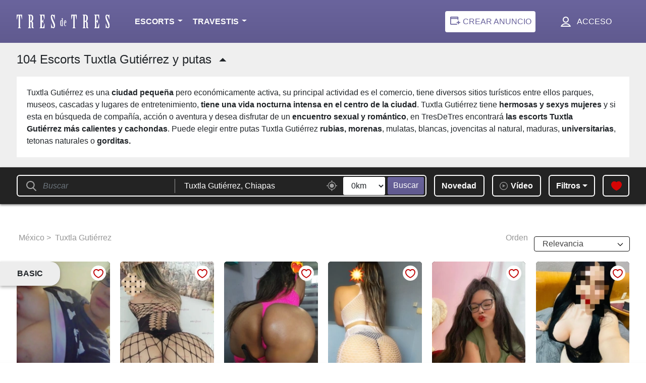

--- FILE ---
content_type: text/html; charset=UTF-8
request_url: https://tresdetres.mx/chp/tuxtla/escorts/
body_size: 100156
content:
<!DOCTYPE html><html
lang="es"><head><link
rel="icon" type="image/x-icon" href="/favicon/favicon-mx.ico?refresh"><meta
charset="UTF-8"><meta
http-equiv="X-UA-Compatible" content="IE=edge"><meta
name="viewport"
content="width=device-width, initial-scale=1, viewport-fit=cover, shrink-to-fit=no, maximum-scale=5"><meta
name="format-detection" content="telephone=no"><link
rel="dns-prefetch" href="https://media2.tresdetres.mx/"/><link
rel="preconnect" href="https://media2.tresdetres.mx/"/><link
rel="preconnect dns-prefetch" href="https://www.googletagmanager.com"/><link
rel="preconnect dns-prefetch" href="https://www.google-analytics.com"/><title>104  Escorts Tuxtla Gutiérrez y putas - TRESDETRES</title><meta
name="description" content="Descubra a su puta ideal en TresdeTres. Encuentre a las mejores escorts Tuxtla Gutiérrez y disfrute de una experiencia inolvidable llena de placer."> <script>const isProd = true
/*!
 * Masonry PACKAGED v4.2.2
 * Cascading grid layout library
 * https://masonry.desandro.com
 * MIT License
 * by David DeSandro
 */

!function(t,e){"function"==typeof define&&define.amd?define("jquery-bridget/jquery-bridget",["jquery"],function(i){return e(t,i)}):"object"==typeof module&&module.exports?module.exports=e(t,require("jquery")):t.jQueryBridget=e(t,t.jQuery)}(window,function(t,e){"use strict";function i(i,r,a){function h(t,e,n){var o,r="$()."+i+'("'+e+'")';return t.each(function(t,h){var u=a.data(h,i);if(!u)return void s(i+" not initialized. Cannot call methods, i.e. "+r);var d=u[e];if(!d||"_"==e.charAt(0))return void s(r+" is not a valid method");var l=d.apply(u,n);o=void 0===o?l:o}),void 0!==o?o:t}function u(t,e){t.each(function(t,n){var o=a.data(n,i);o?(o.option(e),o._init()):(o=new r(n,e),a.data(n,i,o))})}a=a||e||t.jQuery,a&&(r.prototype.option||(r.prototype.option=function(t){a.isPlainObject(t)&&(this.options=a.extend(!0,this.options,t))}),a.fn[i]=function(t){if("string"==typeof t){var e=o.call(arguments,1);return h(this,t,e)}return u(this,t),this},n(a))}function n(t){!t||t&&t.bridget||(t.bridget=i)}var o=Array.prototype.slice,r=t.console,s="undefined"==typeof r?function(){}:function(t){r.error(t)};return n(e||t.jQuery),i}),function(t,e){"function"==typeof define&&define.amd?define("ev-emitter/ev-emitter",e):"object"==typeof module&&module.exports?module.exports=e():t.EvEmitter=e()}("undefined"!=typeof window?window:this,function(){function t(){}var e=t.prototype;return e.on=function(t,e){if(t&&e){var i=this._events=this._events||{},n=i[t]=i[t]||[];return-1==n.indexOf(e)&&n.push(e),this}},e.once=function(t,e){if(t&&e){this.on(t,e);var i=this._onceEvents=this._onceEvents||{},n=i[t]=i[t]||{};return n[e]=!0,this}},e.off=function(t,e){var i=this._events&&this._events[t];if(i&&i.length){var n=i.indexOf(e);return-1!=n&&i.splice(n,1),this}},e.emitEvent=function(t,e){var i=this._events&&this._events[t];if(i&&i.length){i=i.slice(0),e=e||[];for(var n=this._onceEvents&&this._onceEvents[t],o=0;o<i.length;o++){var r=i[o],s=n&&n[r];s&&(this.off(t,r),delete n[r]),r.apply(this,e)}return this}},e.allOff=function(){delete this._events,delete this._onceEvents},t}),function(t,e){"function"==typeof define&&define.amd?define("get-size/get-size",e):"object"==typeof module&&module.exports?module.exports=e():t.getSize=e()}(window,function(){"use strict";function t(t){var e=parseFloat(t),i=-1==t.indexOf("%")&&!isNaN(e);return i&&e}function e(){}function i(){for(var t={width:0,height:0,innerWidth:0,innerHeight:0,outerWidth:0,outerHeight:0},e=0;u>e;e++){var i=h[e];t[i]=0}return t}function n(t){var e=getComputedStyle(t);return e||a("Style returned "+e+". Are you running this code in a hidden iframe on Firefox? See https://bit.ly/getsizebug1"),e}function o(){if(!d){d=!0;var e=document.createElement("div");e.style.width="200px",e.style.padding="1px 2px 3px 4px",e.style.borderStyle="solid",e.style.borderWidth="1px 2px 3px 4px",e.style.boxSizing="border-box";var i=document.body||document.documentElement;i.appendChild(e);var o=n(e);s=200==Math.round(t(o.width)),r.isBoxSizeOuter=s,i.removeChild(e)}}function r(e){if(o(),"string"==typeof e&&(e=document.querySelector(e)),e&&"object"==typeof e&&e.nodeType){var r=n(e);if("none"==r.display)return i();var a={};a.width=e.offsetWidth,a.height=e.offsetHeight;for(var d=a.isBorderBox="border-box"==r.boxSizing,l=0;u>l;l++){var c=h[l],f=r[c],m=parseFloat(f);a[c]=isNaN(m)?0:m}var p=a.paddingLeft+a.paddingRight,g=a.paddingTop+a.paddingBottom,y=a.marginLeft+a.marginRight,v=a.marginTop+a.marginBottom,_=a.borderLeftWidth+a.borderRightWidth,z=a.borderTopWidth+a.borderBottomWidth,E=d&&s,b=t(r.width);b!==!1&&(a.width=b+(E?0:p+_));var x=t(r.height);return x!==!1&&(a.height=x+(E?0:g+z)),a.innerWidth=a.width-(p+_),a.innerHeight=a.height-(g+z),a.outerWidth=a.width+y,a.outerHeight=a.height+v,a}}var s,a="undefined"==typeof console?e:function(t){console.error(t)},h=["paddingLeft","paddingRight","paddingTop","paddingBottom","marginLeft","marginRight","marginTop","marginBottom","borderLeftWidth","borderRightWidth","borderTopWidth","borderBottomWidth"],u=h.length,d=!1;return r}),function(t,e){"use strict";"function"==typeof define&&define.amd?define("desandro-matches-selector/matches-selector",e):"object"==typeof module&&module.exports?module.exports=e():t.matchesSelector=e()}(window,function(){"use strict";var t=function(){var t=window.Element.prototype;if(t.matches)return"matches";if(t.matchesSelector)return"matchesSelector";for(var e=["webkit","moz","ms","o"],i=0;i<e.length;i++){var n=e[i],o=n+"MatchesSelector";if(t[o])return o}}();return function(e,i){return e[t](i)}}),function(t,e){"function"==typeof define&&define.amd?define("fizzy-ui-utils/utils",["desandro-matches-selector/matches-selector"],function(i){return e(t,i)}):"object"==typeof module&&module.exports?module.exports=e(t,require("desandro-matches-selector")):t.fizzyUIUtils=e(t,t.matchesSelector)}(window,function(t,e){var i={};i.extend=function(t,e){for(var i in e)t[i]=e[i];return t},i.modulo=function(t,e){return(t%e+e)%e};var n=Array.prototype.slice;i.makeArray=function(t){if(Array.isArray(t))return t;if(null===t||void 0===t)return[];var e="object"==typeof t&&"number"==typeof t.length;return e?n.call(t):[t]},i.removeFrom=function(t,e){var i=t.indexOf(e);-1!=i&&t.splice(i,1)},i.getParent=function(t,i){for(;t.parentNode&&t!=document.body;)if(t=t.parentNode,e(t,i))return t},i.getQueryElement=function(t){return"string"==typeof t?document.querySelector(t):t},i.handleEvent=function(t){var e="on"+t.type;this[e]&&this[e](t)},i.filterFindElements=function(t,n){t=i.makeArray(t);var o=[];return t.forEach(function(t){if(t instanceof HTMLElement){if(!n)return void o.push(t);e(t,n)&&o.push(t);for(var i=t.querySelectorAll(n),r=0;r<i.length;r++)o.push(i[r])}}),o},i.debounceMethod=function(t,e,i){i=i||100;var n=t.prototype[e],o=e+"Timeout";t.prototype[e]=function(){var t=this[o];clearTimeout(t);var e=arguments,r=this;this[o]=setTimeout(function(){n.apply(r,e),delete r[o]},i)}},i.docReady=function(t){var e=document.readyState;"complete"==e||"interactive"==e?setTimeout(t):document.addEventListener("DOMContentLoaded",t)},i.toDashed=function(t){return t.replace(/(.)([A-Z])/g,function(t,e,i){return e+"-"+i}).toLowerCase()};var o=t.console;return i.htmlInit=function(e,n){i.docReady(function(){var r=i.toDashed(n),s="data-"+r,a=document.querySelectorAll("["+s+"]"),h=document.querySelectorAll(".js-"+r),u=i.makeArray(a).concat(i.makeArray(h)),d=s+"-options",l=t.jQuery;u.forEach(function(t){var i,r=t.getAttribute(s)||t.getAttribute(d);try{i=r&&JSON.parse(r)}catch(a){return void(o&&o.error("Error parsing "+s+" on "+t.className+": "+a))}var h=new e(t,i);l&&l.data(t,n,h)})})},i}),function(t,e){"function"==typeof define&&define.amd?define("outlayer/item",["ev-emitter/ev-emitter","get-size/get-size"],e):"object"==typeof module&&module.exports?module.exports=e(require("ev-emitter"),require("get-size")):(t.Outlayer={},t.Outlayer.Item=e(t.EvEmitter,t.getSize))}(window,function(t,e){"use strict";function i(t){for(var e in t)return!1;return e=null,!0}function n(t,e){t&&(this.element=t,this.layout=e,this.position={x:0,y:0},this._create())}function o(t){return t.replace(/([A-Z])/g,function(t){return"-"+t.toLowerCase()})}var r=document.documentElement.style,s="string"==typeof r.transition?"transition":"WebkitTransition",a="string"==typeof r.transform?"transform":"WebkitTransform",h={WebkitTransition:"webkitTransitionEnd",transition:"transitionend"}[s],u={transform:a,transition:s,transitionDuration:s+"Duration",transitionProperty:s+"Property",transitionDelay:s+"Delay"},d=n.prototype=Object.create(t.prototype);d.constructor=n,d._create=function(){this._transn={ingProperties:{},clean:{},onEnd:{}},this.css({position:"absolute"})},d.handleEvent=function(t){var e="on"+t.type;this[e]&&this[e](t)},d.getSize=function(){this.size=e(this.element)},d.css=function(t){var e=this.element.style;for(var i in t){var n=u[i]||i;e[n]=t[i]}},d.getPosition=function(){var t=getComputedStyle(this.element),e=this.layout._getOption("originLeft"),i=this.layout._getOption("originTop"),n=t[e?"left":"right"],o=t[i?"top":"bottom"],r=parseFloat(n),s=parseFloat(o),a=this.layout.size;-1!=n.indexOf("%")&&(r=r/100*a.width),-1!=o.indexOf("%")&&(s=s/100*a.height),r=isNaN(r)?0:r,s=isNaN(s)?0:s,r-=e?a.paddingLeft:a.paddingRight,s-=i?a.paddingTop:a.paddingBottom,this.position.x=r,this.position.y=s},d.layoutPosition=function(){var t=this.layout.size,e={},i=this.layout._getOption("originLeft"),n=this.layout._getOption("originTop"),o=i?"paddingLeft":"paddingRight",r=i?"left":"right",s=i?"right":"left",a=this.position.x+t[o];e[r]=this.getXValue(a),e[s]="";var h=n?"paddingTop":"paddingBottom",u=n?"top":"bottom",d=n?"bottom":"top",l=this.position.y+t[h];e[u]=this.getYValue(l),e[d]="",this.css(e),this.emitEvent("layout",[this])},d.getXValue=function(t){var e=this.layout._getOption("horizontal");return this.layout.options.percentPosition&&!e?t/this.layout.size.width*100+"%":t+"px"},d.getYValue=function(t){var e=this.layout._getOption("horizontal");return this.layout.options.percentPosition&&e?t/this.layout.size.height*100+"%":t+"px"},d._transitionTo=function(t,e){this.getPosition();var i=this.position.x,n=this.position.y,o=t==this.position.x&&e==this.position.y;if(this.setPosition(t,e),o&&!this.isTransitioning)return void this.layoutPosition();var r=t-i,s=e-n,a={};a.transform=this.getTranslate(r,s),this.transition({to:a,onTransitionEnd:{transform:this.layoutPosition},isCleaning:!0})},d.getTranslate=function(t,e){var i=this.layout._getOption("originLeft"),n=this.layout._getOption("originTop");return t=i?t:-t,e=n?e:-e,"translate3d("+t+"px, "+e+"px, 0)"},d.goTo=function(t,e){this.setPosition(t,e),this.layoutPosition()},d.moveTo=d._transitionTo,d.setPosition=function(t,e){this.position.x=parseFloat(t),this.position.y=parseFloat(e)},d._nonTransition=function(t){this.css(t.to),t.isCleaning&&this._removeStyles(t.to);for(var e in t.onTransitionEnd)t.onTransitionEnd[e].call(this)},d.transition=function(t){if(!parseFloat(this.layout.options.transitionDuration))return void this._nonTransition(t);var e=this._transn;for(var i in t.onTransitionEnd)e.onEnd[i]=t.onTransitionEnd[i];for(i in t.to)e.ingProperties[i]=!0,t.isCleaning&&(e.clean[i]=!0);if(t.from){this.css(t.from);var n=this.element.offsetHeight;n=null}this.enableTransition(t.to),this.css(t.to),this.isTransitioning=!0};var l="opacity,"+o(a);d.enableTransition=function(){if(!this.isTransitioning){var t=this.layout.options.transitionDuration;t="number"==typeof t?t+"ms":t,this.css({transitionProperty:l,transitionDuration:t,transitionDelay:this.staggerDelay||0}),this.element.addEventListener(h,this,!1)}},d.onwebkitTransitionEnd=function(t){this.ontransitionend(t)},d.onotransitionend=function(t){this.ontransitionend(t)};var c={"-webkit-transform":"transform"};d.ontransitionend=function(t){if(t.target===this.element){var e=this._transn,n=c[t.propertyName]||t.propertyName;if(delete e.ingProperties[n],i(e.ingProperties)&&this.disableTransition(),n in e.clean&&(this.element.style[t.propertyName]="",delete e.clean[n]),n in e.onEnd){var o=e.onEnd[n];o.call(this),delete e.onEnd[n]}this.emitEvent("transitionEnd",[this])}},d.disableTransition=function(){this.removeTransitionStyles(),this.element.removeEventListener(h,this,!1),this.isTransitioning=!1},d._removeStyles=function(t){var e={};for(var i in t)e[i]="";this.css(e)};var f={transitionProperty:"",transitionDuration:"",transitionDelay:""};return d.removeTransitionStyles=function(){this.css(f)},d.stagger=function(t){t=isNaN(t)?0:t,this.staggerDelay=t+"ms"},d.removeElem=function(){this.element.parentNode.removeChild(this.element),this.css({display:""}),this.emitEvent("remove",[this])},d.remove=function(){return s&&parseFloat(this.layout.options.transitionDuration)?(this.once("transitionEnd",function(){this.removeElem()}),void this.hide()):void this.removeElem()},d.reveal=function(){delete this.isHidden,this.css({display:""});var t=this.layout.options,e={},i=this.getHideRevealTransitionEndProperty("visibleStyle");e[i]=this.onRevealTransitionEnd,this.transition({from:t.hiddenStyle,to:t.visibleStyle,isCleaning:!0,onTransitionEnd:e})},d.onRevealTransitionEnd=function(){this.isHidden||this.emitEvent("reveal")},d.getHideRevealTransitionEndProperty=function(t){var e=this.layout.options[t];if(e.opacity)return"opacity";for(var i in e)return i},d.hide=function(){this.isHidden=!0,this.css({display:""});var t=this.layout.options,e={},i=this.getHideRevealTransitionEndProperty("hiddenStyle");e[i]=this.onHideTransitionEnd,this.transition({from:t.visibleStyle,to:t.hiddenStyle,isCleaning:!0,onTransitionEnd:e})},d.onHideTransitionEnd=function(){this.isHidden&&(this.css({display:"none"}),this.emitEvent("hide"))},d.destroy=function(){this.css({position:"",left:"",right:"",top:"",bottom:"",transition:"",transform:""})},n}),function(t,e){"use strict";"function"==typeof define&&define.amd?define("outlayer/outlayer",["ev-emitter/ev-emitter","get-size/get-size","fizzy-ui-utils/utils","./item"],function(i,n,o,r){return e(t,i,n,o,r)}):"object"==typeof module&&module.exports?module.exports=e(t,require("ev-emitter"),require("get-size"),require("fizzy-ui-utils"),require("./item")):t.Outlayer=e(t,t.EvEmitter,t.getSize,t.fizzyUIUtils,t.Outlayer.Item)}(window,function(t,e,i,n,o){"use strict";function r(t,e){var i=n.getQueryElement(t);if(!i)return void(h&&h.error("Bad element for "+this.constructor.namespace+": "+(i||t)));this.element=i,u&&(this.$element=u(this.element)),this.options=n.extend({},this.constructor.defaults),this.option(e);var o=++l;this.element.outlayerGUID=o,c[o]=this,this._create();var r=this._getOption("initLayout");r&&this.layout()}function s(t){function e(){t.apply(this,arguments)}return e.prototype=Object.create(t.prototype),e.prototype.constructor=e,e}function a(t){if("number"==typeof t)return t;var e=t.match(/(^\d*\.?\d*)(\w*)/),i=e&&e[1],n=e&&e[2];if(!i.length)return 0;i=parseFloat(i);var o=m[n]||1;return i*o}var h=t.console,u=t.jQuery,d=function(){},l=0,c={};r.namespace="outlayer",r.Item=o,r.defaults={containerStyle:{position:"relative"},initLayout:!0,originLeft:!0,originTop:!0,resize:!0,resizeContainer:!0,transitionDuration:"0.4s",hiddenStyle:{opacity:0,transform:"scale(0.001)"},visibleStyle:{opacity:1,transform:"scale(1)"}};var f=r.prototype;n.extend(f,e.prototype),f.option=function(t){n.extend(this.options,t)},f._getOption=function(t){var e=this.constructor.compatOptions[t];return e&&void 0!==this.options[e]?this.options[e]:this.options[t]},r.compatOptions={initLayout:"isInitLayout",horizontal:"isHorizontal",layoutInstant:"isLayoutInstant",originLeft:"isOriginLeft",originTop:"isOriginTop",resize:"isResizeBound",resizeContainer:"isResizingContainer"},f._create=function(){this.reloadItems(),this.stamps=[],this.stamp(this.options.stamp),n.extend(this.element.style,this.options.containerStyle);var t=this._getOption("resize");t&&this.bindResize()},f.reloadItems=function(){this.items=this._itemize(this.element.children)},f._itemize=function(t){for(var e=this._filterFindItemElements(t),i=this.constructor.Item,n=[],o=0;o<e.length;o++){var r=e[o],s=new i(r,this);n.push(s)}return n},f._filterFindItemElements=function(t){return n.filterFindElements(t,this.options.itemSelector)},f.getItemElements=function(){return this.items.map(function(t){return t.element})},f.layout=function(){this._resetLayout(),this._manageStamps();var t=this._getOption("layoutInstant"),e=void 0!==t?t:!this._isLayoutInited;this.layoutItems(this.items,e),this._isLayoutInited=!0},f._init=f.layout,f._resetLayout=function(){this.getSize()},f.getSize=function(){this.size=i(this.element)},f._getMeasurement=function(t,e){var n,o=this.options[t];o?("string"==typeof o?n=this.element.querySelector(o):o instanceof HTMLElement&&(n=o),this[t]=n?i(n)[e]:o):this[t]=0},f.layoutItems=function(t,e){t=this._getItemsForLayout(t),this._layoutItems(t,e),this._postLayout()},f._getItemsForLayout=function(t){return t.filter(function(t){return!t.isIgnored})},f._layoutItems=function(t,e){if(this._emitCompleteOnItems("layout",t),t&&t.length){var i=[];t.forEach(function(t){var n=this._getItemLayoutPosition(t);n.item=t,n.isInstant=e||t.isLayoutInstant,i.push(n)},this),this._processLayoutQueue(i)}},f._getItemLayoutPosition=function(){return{x:0,y:0}},f._processLayoutQueue=function(t){this.updateStagger(),t.forEach(function(t,e){this._positionItem(t.item,t.x,t.y,t.isInstant,e)},this)},f.updateStagger=function(){var t=this.options.stagger;return null===t||void 0===t?void(this.stagger=0):(this.stagger=a(t),this.stagger)},f._positionItem=function(t,e,i,n,o){n?t.goTo(e,i):(t.stagger(o*this.stagger),t.moveTo(e,i))},f._postLayout=function(){this.resizeContainer()},f.resizeContainer=function(){var t=this._getOption("resizeContainer");if(t){var e=this._getContainerSize();e&&(this._setContainerMeasure(e.width,!0),this._setContainerMeasure(e.height,!1))}},f._getContainerSize=d,f._setContainerMeasure=function(t,e){if(void 0!==t){var i=this.size;i.isBorderBox&&(t+=e?i.paddingLeft+i.paddingRight+i.borderLeftWidth+i.borderRightWidth:i.paddingBottom+i.paddingTop+i.borderTopWidth+i.borderBottomWidth),t=Math.max(t,0),this.element.style[e?"width":"height"]=t+"px"}},f._emitCompleteOnItems=function(t,e){function i(){o.dispatchEvent(t+"Complete",null,[e])}function n(){s++,s==r&&i()}var o=this,r=e.length;if(!e||!r)return void i();var s=0;e.forEach(function(e){e.once(t,n)})},f.dispatchEvent=function(t,e,i){var n=e?[e].concat(i):i;if(this.emitEvent(t,n),u)if(this.$element=this.$element||u(this.element),e){var o=u.Event(e);o.type=t,this.$element.trigger(o,i)}else this.$element.trigger(t,i)},f.ignore=function(t){var e=this.getItem(t);e&&(e.isIgnored=!0)},f.unignore=function(t){var e=this.getItem(t);e&&delete e.isIgnored},f.stamp=function(t){t=this._find(t),t&&(this.stamps=this.stamps.concat(t),t.forEach(this.ignore,this))},f.unstamp=function(t){t=this._find(t),t&&t.forEach(function(t){n.removeFrom(this.stamps,t),this.unignore(t)},this)},f._find=function(t){return t?("string"==typeof t&&(t=this.element.querySelectorAll(t)),t=n.makeArray(t)):void 0},f._manageStamps=function(){this.stamps&&this.stamps.length&&(this._getBoundingRect(),this.stamps.forEach(this._manageStamp,this))},f._getBoundingRect=function(){var t=this.element.getBoundingClientRect(),e=this.size;this._boundingRect={left:t.left+e.paddingLeft+e.borderLeftWidth,top:t.top+e.paddingTop+e.borderTopWidth,right:t.right-(e.paddingRight+e.borderRightWidth),bottom:t.bottom-(e.paddingBottom+e.borderBottomWidth)}},f._manageStamp=d,f._getElementOffset=function(t){var e=t.getBoundingClientRect(),n=this._boundingRect,o=i(t),r={left:e.left-n.left-o.marginLeft,top:e.top-n.top-o.marginTop,right:n.right-e.right-o.marginRight,bottom:n.bottom-e.bottom-o.marginBottom};return r},f.handleEvent=n.handleEvent,f.bindResize=function(){t.addEventListener("resize",this),this.isResizeBound=!0},f.unbindResize=function(){t.removeEventListener("resize",this),this.isResizeBound=!1},f.onresize=function(){this.resize()},n.debounceMethod(r,"onresize",100),f.resize=function(){this.isResizeBound&&this.needsResizeLayout()&&this.layout()},f.needsResizeLayout=function(){var t=i(this.element),e=this.size&&t;return e&&t.innerWidth!==this.size.innerWidth},f.addItems=function(t){var e=this._itemize(t);return e.length&&(this.items=this.items.concat(e)),e},f.appended=function(t){var e=this.addItems(t);e.length&&(this.layoutItems(e,!0),this.reveal(e))},f.prepended=function(t){var e=this._itemize(t);if(e.length){var i=this.items.slice(0);this.items=e.concat(i),this._resetLayout(),this._manageStamps(),this.layoutItems(e,!0),this.reveal(e),this.layoutItems(i)}},f.reveal=function(t){if(this._emitCompleteOnItems("reveal",t),t&&t.length){var e=this.updateStagger();t.forEach(function(t,i){t.stagger(i*e),t.reveal()})}},f.hide=function(t){if(this._emitCompleteOnItems("hide",t),t&&t.length){var e=this.updateStagger();t.forEach(function(t,i){t.stagger(i*e),t.hide()})}},f.revealItemElements=function(t){var e=this.getItems(t);this.reveal(e)},f.hideItemElements=function(t){var e=this.getItems(t);this.hide(e)},f.getItem=function(t){for(var e=0;e<this.items.length;e++){var i=this.items[e];if(i.element==t)return i}},f.getItems=function(t){t=n.makeArray(t);var e=[];return t.forEach(function(t){var i=this.getItem(t);i&&e.push(i)},this),e},f.remove=function(t){var e=this.getItems(t);this._emitCompleteOnItems("remove",e),e&&e.length&&e.forEach(function(t){t.remove(),n.removeFrom(this.items,t)},this)},f.destroy=function(){var t=this.element.style;t.height="",t.position="",t.width="",this.items.forEach(function(t){t.destroy()}),this.unbindResize();var e=this.element.outlayerGUID;delete c[e],delete this.element.outlayerGUID,u&&u.removeData(this.element,this.constructor.namespace)},r.data=function(t){t=n.getQueryElement(t);var e=t&&t.outlayerGUID;return e&&c[e]},r.create=function(t,e){var i=s(r);return i.defaults=n.extend({},r.defaults),n.extend(i.defaults,e),i.compatOptions=n.extend({},r.compatOptions),i.namespace=t,i.data=r.data,i.Item=s(o),n.htmlInit(i,t),u&&u.bridget&&u.bridget(t,i),i};var m={ms:1,s:1e3};return r.Item=o,r}),function(t,e){"function"==typeof define&&define.amd?define(["outlayer/outlayer","get-size/get-size"],e):"object"==typeof module&&module.exports?module.exports=e(require("outlayer"),require("get-size")):t.Masonry=e(t.Outlayer,t.getSize)}(window,function(t,e){var i=t.create("masonry");i.compatOptions.fitWidth="isFitWidth";var n=i.prototype;return n._resetLayout=function(){this.getSize(),this._getMeasurement("columnWidth","outerWidth"),this._getMeasurement("gutter","outerWidth"),this.measureColumns(),this.colYs=[];for(var t=0;t<this.cols;t++)this.colYs.push(0);this.maxY=0,this.horizontalColIndex=0},n.measureColumns=function(){if(this.getContainerWidth(),!this.columnWidth){var t=this.items[0],i=t&&t.element;this.columnWidth=i&&e(i).outerWidth||this.containerWidth}var n=this.columnWidth+=this.gutter,o=this.containerWidth+this.gutter,r=o/n,s=n-o%n,a=s&&1>s?"round":"floor";r=Math[a](r),this.cols=Math.max(r,1)},n.getContainerWidth=function(){var t=this._getOption("fitWidth"),i=t?this.element.parentNode:this.element,n=e(i);this.containerWidth=n&&n.innerWidth},n._getItemLayoutPosition=function(t){t.getSize();var e=t.size.outerWidth%this.columnWidth,i=e&&1>e?"round":"ceil",n=Math[i](t.size.outerWidth/this.columnWidth);n=Math.min(n,this.cols);for(var o=this.options.horizontalOrder?"_getHorizontalColPosition":"_getTopColPosition",r=this[o](n,t),s={x:this.columnWidth*r.col,y:r.y},a=r.y+t.size.outerHeight,h=n+r.col,u=r.col;h>u;u++)this.colYs[u]=a;return s},n._getTopColPosition=function(t){var e=this._getTopColGroup(t),i=Math.min.apply(Math,e);return{col:e.indexOf(i),y:i}},n._getTopColGroup=function(t){if(2>t)return this.colYs;for(var e=[],i=this.cols+1-t,n=0;i>n;n++)e[n]=this._getColGroupY(n,t);return e},n._getColGroupY=function(t,e){if(2>e)return this.colYs[t];var i=this.colYs.slice(t,t+e);return Math.max.apply(Math,i)},n._getHorizontalColPosition=function(t,e){var i=this.horizontalColIndex%this.cols,n=t>1&&i+t>this.cols;i=n?0:i;var o=e.size.outerWidth&&e.size.outerHeight;return this.horizontalColIndex=o?i+t:this.horizontalColIndex,{col:i,y:this._getColGroupY(i,t)}},n._manageStamp=function(t){var i=e(t),n=this._getElementOffset(t),o=this._getOption("originLeft"),r=o?n.left:n.right,s=r+i.outerWidth,a=Math.floor(r/this.columnWidth);a=Math.max(0,a);var h=Math.floor(s/this.columnWidth);h-=s%this.columnWidth?0:1,h=Math.min(this.cols-1,h);for(var u=this._getOption("originTop"),d=(u?n.top:n.bottom)+i.outerHeight,l=a;h>=l;l++)this.colYs[l]=Math.max(d,this.colYs[l])},n._getContainerSize=function(){this.maxY=Math.max.apply(Math,this.colYs);var t={height:this.maxY};return this._getOption("fitWidth")&&(t.width=this._getContainerFitWidth()),t},n._getContainerFitWidth=function(){for(var t=0,e=this.cols;--e&&0===this.colYs[e];)t++;return(this.cols-t)*this.columnWidth-this.gutter},n.needsResizeLayout=function(){var t=this.containerWidth;return this.getContainerWidth(),t!=this.containerWidth},i});</script>  <script>(function(w,d,s,l,i){w[l]=w[l]||[];w[l].push({'gtm.start':
            new Date().getTime(),event:'gtm.js'});var f=d.getElementsByTagName(s)[0],
            j=d.createElement(s),dl=l!='dataLayer'?'&l='+l:'';j.defer=true;j.src=
            'https://www.googletagmanager.com/gtm.js?id='+i+dl;f.parentNode.insertBefore(j,f);
            })(window,document,'script','dataLayer','GTM-P3LP46JX');</script> 
<style>@charset "UTF-8";:root,[data-bs-theme=light]{--bs-blue:#0d6efd;--bs-indigo:#6610f2;--bs-purple:#6f42c1;--bs-pink:#d63384;--bs-red:#dc3545;--bs-orange:#fd7e14;--bs-yellow:#ffc107;--bs-green:#198754;--bs-teal:#20c997;--bs-cyan:#0dcaf0;--bs-black:#000;--bs-white:#fff;--bs-gray:#6c757d;--bs-gray-dark:#343a40;--bs-gray-100:#f8f9fa;--bs-gray-200:#e9ecef;--bs-gray-300:#dee2e6;--bs-gray-400:#ced4da;--bs-gray-500:#adb5bd;--bs-gray-600:#6c757d;--bs-gray-700:#495057;--bs-gray-800:#343a40;--bs-gray-900:#212529;--bs-primary:#0d6efd;--bs-secondary:#6c757d;--bs-success:#198754;--bs-info:#0dcaf0;--bs-warning:#ffc107;--bs-danger:#dc3545;--bs-light:#f8f9fa;--bs-dark:#212529;--bs-primary-rgb:13,110,253;--bs-secondary-rgb:108,117,125;--bs-success-rgb:25,135,84;--bs-info-rgb:13,202,240;--bs-warning-rgb:255,193,7;--bs-danger-rgb:220,53,69;--bs-light-rgb:248,249,250;--bs-dark-rgb:33,37,41;--bs-primary-text-emphasis:rgb(5.2, 44, 101.2);--bs-secondary-text-emphasis:rgb(43.2, 46.8, 50);--bs-success-text-emphasis:rgb(10, 54, 33.6);--bs-info-text-emphasis:rgb(5.2, 80.8, 96);--bs-warning-text-emphasis:rgb(102, 77.2, 2.8);--bs-danger-text-emphasis:rgb(88, 21.2, 27.6);--bs-light-text-emphasis:#495057;--bs-dark-text-emphasis:#495057;--bs-primary-bg-subtle:rgb(206.6, 226, 254.6);--bs-secondary-bg-subtle:rgb(225.6, 227.4, 229);--bs-success-bg-subtle:rgb(209, 231, 220.8);--bs-info-bg-subtle:rgb(206.6, 244.4, 252);--bs-warning-bg-subtle:rgb(255, 242.6, 205.4);--bs-danger-bg-subtle:rgb(248, 214.6, 217.8);--bs-light-bg-subtle:rgb(251.5, 252, 252.5);--bs-dark-bg-subtle:#ced4da;--bs-primary-border-subtle:rgb(158.2, 197, 254.2);--bs-secondary-border-subtle:rgb(196.2, 199.8, 203);--bs-success-border-subtle:rgb(163, 207, 186.6);--bs-info-border-subtle:rgb(158.2, 233.8, 249);--bs-warning-border-subtle:rgb(255, 230.2, 155.8);--bs-danger-border-subtle:rgb(241, 174.2, 180.6);--bs-light-border-subtle:#e9ecef;--bs-dark-border-subtle:#adb5bd;--bs-white-rgb:255,255,255;--bs-black-rgb:0,0,0;--bs-font-sans-serif:system-ui,-apple-system,"Segoe UI",Roboto,"Helvetica Neue","Noto Sans","Liberation Sans",Arial,sans-serif,"Apple Color Emoji","Segoe UI Emoji","Segoe UI Symbol","Noto Color Emoji";--bs-font-monospace:SFMono-Regular,Menlo,Monaco,Consolas,"Liberation Mono","Courier New",monospace;--bs-gradient:linear-gradient(180deg, rgba(255, 255, 255, 0.15), rgba(255, 255, 255, 0));--bs-body-font-family:var(--bs-font-sans-serif);--bs-body-font-size:1rem;--bs-body-font-weight:400;--bs-body-line-height:1.5;--bs-body-color:#212529;--bs-body-color-rgb:33,37,41;--bs-body-bg:#fff;--bs-body-bg-rgb:255,255,255;--bs-emphasis-color:#000;--bs-emphasis-color-rgb:0,0,0;--bs-secondary-color:rgba(33, 37, 41, 0.75);--bs-secondary-color-rgb:33,37,41;--bs-secondary-bg:#e9ecef;--bs-secondary-bg-rgb:233,236,239;--bs-tertiary-color:rgba(33, 37, 41, 0.5);--bs-tertiary-color-rgb:33,37,41;--bs-tertiary-bg:#f8f9fa;--bs-tertiary-bg-rgb:248,249,250;--bs-heading-color:inherit;--bs-link-color:#0d6efd;--bs-link-color-rgb:13,110,253;--bs-link-decoration:underline;--bs-link-hover-color:rgb(10.4, 88, 202.4);--bs-link-hover-color-rgb:10,88,202;--bs-code-color:#d63384;--bs-highlight-color:#212529;--bs-highlight-bg:rgb(255, 242.6, 205.4);--bs-border-width:1px;--bs-border-style:solid;--bs-border-color:#dee2e6;--bs-border-color-translucent:rgba(0, 0, 0, 0.175);--bs-border-radius:0.375rem;--bs-border-radius-sm:0.25rem;--bs-border-radius-lg:0.5rem;--bs-border-radius-xl:1rem;--bs-border-radius-xxl:2rem;--bs-border-radius-2xl:var(--bs-border-radius-xxl);--bs-border-radius-pill:50rem;--bs-box-shadow:0 0.5rem 1rem rgba(0, 0, 0, 0.15);--bs-box-shadow-sm:0 0.125rem 0.25rem rgba(0, 0, 0, 0.075);--bs-box-shadow-lg:0 1rem 3rem rgba(0, 0, 0, 0.175);--bs-box-shadow-inset:inset 0 1px 2px rgba(0, 0, 0, 0.075);--bs-focus-ring-width:0.25rem;--bs-focus-ring-opacity:0.25;--bs-focus-ring-color:rgba(13, 110, 253, 0.25);--bs-form-valid-color:#198754;--bs-form-valid-border-color:#198754;--bs-form-invalid-color:#dc3545;--bs-form-invalid-border-color:#dc3545}[data-bs-theme=dark]{color-scheme:dark;--bs-body-color:#dee2e6;--bs-body-color-rgb:222,226,230;--bs-body-bg:#212529;--bs-body-bg-rgb:33,37,41;--bs-emphasis-color:#fff;--bs-emphasis-color-rgb:255,255,255;--bs-secondary-color:rgba(222, 226, 230, 0.75);--bs-secondary-color-rgb:222,226,230;--bs-secondary-bg:#343a40;--bs-secondary-bg-rgb:52,58,64;--bs-tertiary-color:rgba(222, 226, 230, 0.5);--bs-tertiary-color-rgb:222,226,230;--bs-tertiary-bg:rgb(42.5, 47.5, 52.5);--bs-tertiary-bg-rgb:43,48,53;--bs-primary-text-emphasis:rgb(109.8, 168, 253.8);--bs-secondary-text-emphasis:rgb(166.8, 172.2, 177);--bs-success-text-emphasis:rgb(117, 183, 152.4);--bs-info-text-emphasis:rgb(109.8, 223.2, 246);--bs-warning-text-emphasis:rgb(255, 217.8, 106.2);--bs-danger-text-emphasis:rgb(234, 133.8, 143.4);--bs-light-text-emphasis:#f8f9fa;--bs-dark-text-emphasis:#dee2e6;--bs-primary-bg-subtle:rgb(2.6, 22, 50.6);--bs-secondary-bg-subtle:rgb(21.6, 23.4, 25);--bs-success-bg-subtle:rgb(5, 27, 16.8);--bs-info-bg-subtle:rgb(2.6, 40.4, 48);--bs-warning-bg-subtle:rgb(51, 38.6, 1.4);--bs-danger-bg-subtle:rgb(44, 10.6, 13.8);--bs-light-bg-subtle:#343a40;--bs-dark-bg-subtle:#1a1d20;--bs-primary-border-subtle:rgb(7.8, 66, 151.8);--bs-secondary-border-subtle:rgb(64.8, 70.2, 75);--bs-success-border-subtle:rgb(15, 81, 50.4);--bs-info-border-subtle:rgb(7.8, 121.2, 144);--bs-warning-border-subtle:rgb(153, 115.8, 4.2);--bs-danger-border-subtle:rgb(132, 31.8, 41.4);--bs-light-border-subtle:#495057;--bs-dark-border-subtle:#343a40;--bs-heading-color:inherit;--bs-link-color:rgb(109.8, 168, 253.8);--bs-link-hover-color:rgb(138.84, 185.4, 254.04);--bs-link-color-rgb:110,168,254;--bs-link-hover-color-rgb:139,185,254;--bs-code-color:rgb(230.4, 132.6, 181.2);--bs-highlight-color:#dee2e6;--bs-highlight-bg:rgb(102, 77.2, 2.8);--bs-border-color:#495057;--bs-border-color-translucent:rgba(255, 255, 255, 0.15);--bs-form-valid-color:rgb(117, 183, 152.4);--bs-form-valid-border-color:rgb(117, 183, 152.4);--bs-form-invalid-color:rgb(234, 133.8, 143.4);--bs-form-invalid-border-color:rgb(234, 133.8, 143.4)}.navbar{--bs-navbar-padding-x:0;--bs-navbar-padding-y:0.5rem;--bs-navbar-color:rgba(var(--bs-emphasis-color-rgb), 0.65);--bs-navbar-hover-color:rgba(var(--bs-emphasis-color-rgb), 0.8);--bs-navbar-disabled-color:rgba(var(--bs-emphasis-color-rgb), 0.3);--bs-navbar-active-color:rgba(var(--bs-emphasis-color-rgb), 1);--bs-navbar-brand-padding-y:0.3125rem;--bs-navbar-brand-margin-end:1rem;--bs-navbar-brand-font-size:1.25rem;--bs-navbar-brand-color:rgba(var(--bs-emphasis-color-rgb), 1);--bs-navbar-brand-hover-color:rgba(var(--bs-emphasis-color-rgb), 1);--bs-navbar-nav-link-padding-x:0.5rem;--bs-navbar-toggler-padding-y:0.25rem;--bs-navbar-toggler-padding-x:0.75rem;--bs-navbar-toggler-font-size:1.25rem;--bs-navbar-toggler-icon-bg:url("data:image/svg+xml,%3csvg xmlns='http://www.w3.org/2000/svg' viewBox='0 0 30 30'%3e%3cpath stroke='rgba%2833, 37, 41, 0.75%29' stroke-linecap='round' stroke-miterlimit='10' stroke-width='2' d='M4 7h22M4 15h22M4 23h22'/%3e%3c/svg%3e");--bs-navbar-toggler-border-color:rgba(var(--bs-emphasis-color-rgb), 0.15);--bs-navbar-toggler-border-radius:var(--bs-border-radius);--bs-navbar-toggler-focus-width:0.25rem;--bs-navbar-toggler-transition:box-shadow 0.15s ease-in-out;position:relative;display:flex;flex-wrap:wrap;align-items:center;justify-content:space-between;padding:var(--bs-navbar-padding-y) var(--bs-navbar-padding-x)}.navbar>.container,.navbar>.container-fluid,.navbar>.container-lg,.navbar>.container-md,.navbar>.container-sm,.navbar>.container-xl,.navbar>.container-xxl{display:flex;flex-wrap:inherit;align-items:center;justify-content:space-between}.navbar-brand{padding-top:var(--bs-navbar-brand-padding-y);padding-bottom:var(--bs-navbar-brand-padding-y);margin-right:var(--bs-navbar-brand-margin-end);font-size:var(--bs-navbar-brand-font-size);color:var(--bs-navbar-brand-color);text-decoration:none;white-space:nowrap}.navbar-brand:focus,.navbar-brand:hover{color:var(--bs-navbar-brand-hover-color)}.navbar-nav{--bs-nav-link-padding-x:0;--bs-nav-link-padding-y:0.5rem;--bs-nav-link-color:var(--bs-navbar-color);--bs-nav-link-hover-color:var(--bs-navbar-hover-color);--bs-nav-link-disabled-color:var(--bs-navbar-disabled-color);display:flex;flex-direction:column;padding-left:0;margin-bottom:0;list-style:none}.navbar-nav .nav-link.active,.navbar-nav .nav-link.show{color:var(--bs-navbar-active-color)}.navbar-nav .dropdown-menu{position:static}.navbar-text{padding-top:.5rem;padding-bottom:.5rem;color:var(--bs-navbar-color)}.navbar-text a,.navbar-text a:focus,.navbar-text a:hover{color:var(--bs-navbar-active-color)}.navbar-collapse{flex-grow:1;flex-basis:100%;align-items:center}.navbar-toggler{padding:var(--bs-navbar-toggler-padding-y) var(--bs-navbar-toggler-padding-x);font-size:var(--bs-navbar-toggler-font-size);line-height:1;color:var(--bs-navbar-color);background-color:transparent;border:var(--bs-border-width) solid var(--bs-navbar-toggler-border-color);border-radius:var(--bs-navbar-toggler-border-radius);transition:var(--bs-navbar-toggler-transition)}@media (prefers-reduced-motion:reduce){.navbar-toggler{transition:none}}.navbar-toggler:hover{text-decoration:none}.navbar-toggler:focus{text-decoration:none;outline:0;box-shadow:0 0 0 var(--bs-navbar-toggler-focus-width)}.navbar-toggler-icon{display:inline-block;width:1.5em;height:1.5em;vertical-align:middle;background-image:var(--bs-navbar-toggler-icon-bg);background-repeat:no-repeat;background-position:center;background-size:100%}.navbar-nav-scroll{max-height:var(--bs-scroll-height,75vh);overflow-y:auto}@media (min-width:576px){.navbar-expand-sm{flex-wrap:nowrap;justify-content:flex-start}.navbar-expand-sm .navbar-nav{flex-direction:row}.navbar-expand-sm .navbar-nav .dropdown-menu{position:absolute}.navbar-expand-sm .navbar-nav .nav-link{padding-right:var(--bs-navbar-nav-link-padding-x);padding-left:var(--bs-navbar-nav-link-padding-x)}.navbar-expand-sm .navbar-nav-scroll{overflow:visible}.navbar-expand-sm .navbar-collapse{display:flex!important;flex-basis:auto}.navbar-expand-sm .navbar-toggler{display:none}.navbar-expand-sm .offcanvas{position:static;z-index:auto;flex-grow:1;width:auto!important;height:auto!important;visibility:visible!important;background-color:transparent!important;border:0!important;transform:none!important;transition:none}.navbar-expand-sm .offcanvas .offcanvas-header{display:none}.navbar-expand-sm .offcanvas .offcanvas-body{display:flex;flex-grow:0;padding:0;overflow-y:visible}}@media (min-width:768px){.navbar-expand-md{flex-wrap:nowrap;justify-content:flex-start}.navbar-expand-md .navbar-nav{flex-direction:row}.navbar-expand-md .navbar-nav .dropdown-menu{position:absolute}.navbar-expand-md .navbar-nav .nav-link{padding-right:var(--bs-navbar-nav-link-padding-x);padding-left:var(--bs-navbar-nav-link-padding-x)}.navbar-expand-md .navbar-nav-scroll{overflow:visible}.navbar-expand-md .navbar-collapse{display:flex!important;flex-basis:auto}.navbar-expand-md .navbar-toggler{display:none}.navbar-expand-md .offcanvas{position:static;z-index:auto;flex-grow:1;width:auto!important;height:auto!important;visibility:visible!important;background-color:transparent!important;border:0!important;transform:none!important;transition:none}.navbar-expand-md .offcanvas .offcanvas-header{display:none}.navbar-expand-md .offcanvas .offcanvas-body{display:flex;flex-grow:0;padding:0;overflow-y:visible}}@media (min-width:992px){.navbar-expand-lg{flex-wrap:nowrap;justify-content:flex-start}.navbar-expand-lg .navbar-nav{flex-direction:row}.navbar-expand-lg .navbar-nav .dropdown-menu{position:absolute}.navbar-expand-lg .navbar-nav .nav-link{padding-right:var(--bs-navbar-nav-link-padding-x);padding-left:var(--bs-navbar-nav-link-padding-x)}.navbar-expand-lg .navbar-nav-scroll{overflow:visible}.navbar-expand-lg .navbar-collapse{display:flex!important;flex-basis:auto}.navbar-expand-lg .navbar-toggler{display:none}.navbar-expand-lg .offcanvas{position:static;z-index:auto;flex-grow:1;width:auto!important;height:auto!important;visibility:visible!important;background-color:transparent!important;border:0!important;transform:none!important;transition:none}.navbar-expand-lg .offcanvas .offcanvas-header{display:none}.navbar-expand-lg .offcanvas .offcanvas-body{display:flex;flex-grow:0;padding:0;overflow-y:visible}}@media (min-width:1200px){.navbar-expand-xl{flex-wrap:nowrap;justify-content:flex-start}.navbar-expand-xl .navbar-nav{flex-direction:row}.navbar-expand-xl .navbar-nav .dropdown-menu{position:absolute}.navbar-expand-xl .navbar-nav .nav-link{padding-right:var(--bs-navbar-nav-link-padding-x);padding-left:var(--bs-navbar-nav-link-padding-x)}.navbar-expand-xl .navbar-nav-scroll{overflow:visible}.navbar-expand-xl .navbar-collapse{display:flex!important;flex-basis:auto}.navbar-expand-xl .navbar-toggler{display:none}.navbar-expand-xl .offcanvas{position:static;z-index:auto;flex-grow:1;width:auto!important;height:auto!important;visibility:visible!important;background-color:transparent!important;border:0!important;transform:none!important;transition:none}.navbar-expand-xl .offcanvas .offcanvas-header{display:none}.navbar-expand-xl .offcanvas .offcanvas-body{display:flex;flex-grow:0;padding:0;overflow-y:visible}}@media (min-width:1400px){.navbar-expand-xxl{flex-wrap:nowrap;justify-content:flex-start}.navbar-expand-xxl .navbar-nav{flex-direction:row}.navbar-expand-xxl .navbar-nav .dropdown-menu{position:absolute}.navbar-expand-xxl .navbar-nav .nav-link{padding-right:var(--bs-navbar-nav-link-padding-x);padding-left:var(--bs-navbar-nav-link-padding-x)}.navbar-expand-xxl .navbar-nav-scroll{overflow:visible}.navbar-expand-xxl .navbar-collapse{display:flex!important;flex-basis:auto}.navbar-expand-xxl .navbar-toggler{display:none}.navbar-expand-xxl .offcanvas{position:static;z-index:auto;flex-grow:1;width:auto!important;height:auto!important;visibility:visible!important;background-color:transparent!important;border:0!important;transform:none!important;transition:none}.navbar-expand-xxl .offcanvas .offcanvas-header{display:none}.navbar-expand-xxl .offcanvas .offcanvas-body{display:flex;flex-grow:0;padding:0;overflow-y:visible}}.navbar-expand{flex-wrap:nowrap;justify-content:flex-start}.navbar-expand .navbar-nav{flex-direction:row}.navbar-expand .navbar-nav .dropdown-menu{position:absolute}.navbar-expand .navbar-nav .nav-link{padding-right:var(--bs-navbar-nav-link-padding-x);padding-left:var(--bs-navbar-nav-link-padding-x)}.navbar-expand .navbar-nav-scroll{overflow:visible}.navbar-expand .navbar-collapse{display:flex!important;flex-basis:auto}.navbar-expand .navbar-toggler{display:none}.navbar-expand .offcanvas{position:static;z-index:auto;flex-grow:1;width:auto!important;height:auto!important;visibility:visible!important;background-color:transparent!important;border:0!important;transform:none!important;transition:none}.navbar-expand .offcanvas .offcanvas-header{display:none}.navbar-expand .offcanvas .offcanvas-body{display:flex;flex-grow:0;padding:0;overflow-y:visible}.navbar-dark,.navbar[data-bs-theme=dark]{--bs-navbar-color:rgba(255, 255, 255, 0.55);--bs-navbar-hover-color:rgba(255, 255, 255, 0.75);--bs-navbar-disabled-color:rgba(255, 255, 255, 0.25);--bs-navbar-active-color:#fff;--bs-navbar-brand-color:#fff;--bs-navbar-brand-hover-color:#fff;--bs-navbar-toggler-border-color:rgba(255, 255, 255, 0.1);--bs-navbar-toggler-icon-bg:url("data:image/svg+xml,%3csvg xmlns='http://www.w3.org/2000/svg' viewBox='0 0 30 30'%3e%3cpath stroke='rgba%28255, 255, 255, 0.55%29' stroke-linecap='round' stroke-miterlimit='10' stroke-width='2' d='M4 7h22M4 15h22M4 23h22'/%3e%3c/svg%3e")}[data-bs-theme=dark] .navbar-toggler-icon{--bs-navbar-toggler-icon-bg:url("data:image/svg+xml,%3csvg xmlns='http://www.w3.org/2000/svg' viewBox='0 0 30 30'%3e%3cpath stroke='rgba%28255, 255, 255, 0.55%29' stroke-linecap='round' stroke-miterlimit='10' stroke-width='2' d='M4 7h22M4 15h22M4 23h22'/%3e%3c/svg%3e")}.nav{--bs-nav-link-padding-x:1rem;--bs-nav-link-padding-y:0.5rem;--bs-nav-link-color:var(--bs-link-color);--bs-nav-link-hover-color:var(--bs-link-hover-color);--bs-nav-link-disabled-color:var(--bs-secondary-color);display:flex;flex-wrap:wrap;padding-left:0;margin-bottom:0;list-style:none}.nav-link{display:block;padding:var(--bs-nav-link-padding-y) var(--bs-nav-link-padding-x);font-size:var(--bs-nav-link-font-size);font-weight:var(--bs-nav-link-font-weight);color:var(--bs-nav-link-color);text-decoration:none;background:0 0;border:0;transition:color .15s ease-in-out,background-color .15s ease-in-out,border-color .15s ease-in-out}@media (prefers-reduced-motion:reduce){.nav-link{transition:none}}.nav-link:focus,.nav-link:hover{color:var(--bs-nav-link-hover-color)}.nav-link:focus-visible{outline:0;box-shadow:0 0 0 .25rem rgba(13,110,253,.25)}.nav-link.disabled,.nav-link:disabled{color:var(--bs-nav-link-disabled-color);pointer-events:none;cursor:default}.nav-tabs{--bs-nav-tabs-border-width:var(--bs-border-width);--bs-nav-tabs-border-color:var(--bs-border-color);--bs-nav-tabs-border-radius:var(--bs-border-radius);--bs-nav-tabs-link-hover-border-color:var(--bs-secondary-bg) var(--bs-secondary-bg) var(--bs-border-color);--bs-nav-tabs-link-active-color:var(--bs-emphasis-color);--bs-nav-tabs-link-active-bg:var(--bs-body-bg);--bs-nav-tabs-link-active-border-color:var(--bs-border-color) var(--bs-border-color) var(--bs-body-bg);border-bottom:var(--bs-nav-tabs-border-width) solid var(--bs-nav-tabs-border-color)}.nav-tabs .nav-link{margin-bottom:calc(-1 * var(--bs-nav-tabs-border-width));border:var(--bs-nav-tabs-border-width) solid transparent;border-top-left-radius:var(--bs-nav-tabs-border-radius);border-top-right-radius:var(--bs-nav-tabs-border-radius)}.nav-tabs .nav-link:focus,.nav-tabs .nav-link:hover{isolation:isolate;border-color:var(--bs-nav-tabs-link-hover-border-color)}.nav-tabs .nav-item.show .nav-link,.nav-tabs .nav-link.active{color:var(--bs-nav-tabs-link-active-color);background-color:var(--bs-nav-tabs-link-active-bg);border-color:var(--bs-nav-tabs-link-active-border-color)}.nav-tabs .dropdown-menu{margin-top:calc(-1 * var(--bs-nav-tabs-border-width));border-top-left-radius:0;border-top-right-radius:0}.nav-pills{--bs-nav-pills-border-radius:var(--bs-border-radius);--bs-nav-pills-link-active-color:#fff;--bs-nav-pills-link-active-bg:#0d6efd}.nav-pills .nav-link{border-radius:var(--bs-nav-pills-border-radius)}.nav-pills .nav-link.active,.nav-pills .show>.nav-link{color:var(--bs-nav-pills-link-active-color);background-color:var(--bs-nav-pills-link-active-bg)}.nav-underline{--bs-nav-underline-gap:1rem;--bs-nav-underline-border-width:0.125rem;--bs-nav-underline-link-active-color:var(--bs-emphasis-color);gap:var(--bs-nav-underline-gap)}.nav-underline .nav-link{padding-right:0;padding-left:0;border-bottom:var(--bs-nav-underline-border-width) solid transparent}.nav-underline .nav-link:focus,.nav-underline .nav-link:hover{border-bottom-color:currentcolor}.nav-underline .nav-link.active,.nav-underline .show>.nav-link{font-weight:700;color:var(--bs-nav-underline-link-active-color);border-bottom-color:currentcolor}.nav-fill .nav-item,.nav-fill>.nav-link{flex:1 1 auto;text-align:center}.nav-justified .nav-item,.nav-justified>.nav-link{flex-grow:1;flex-basis:0;text-align:center}.nav-fill .nav-item .nav-link,.nav-justified .nav-item .nav-link{width:100%}.tab-content>.tab-pane{display:none}.tab-content>.active{display:block}.breadcrumb{--bs-breadcrumb-padding-x:0;--bs-breadcrumb-padding-y:0;--bs-breadcrumb-margin-bottom:1rem;--bs-breadcrumb-divider-color:var(--bs-secondary-color);--bs-breadcrumb-item-padding-x:0.5rem;--bs-breadcrumb-item-active-color:var(--bs-secondary-color);display:flex;flex-wrap:wrap;padding:var(--bs-breadcrumb-padding-y) var(--bs-breadcrumb-padding-x);margin-bottom:var(--bs-breadcrumb-margin-bottom);font-size:var(--bs-breadcrumb-font-size);list-style:none;background-color:var(--bs-breadcrumb-bg);border-radius:var(--bs-breadcrumb-border-radius)}.breadcrumb-item+.breadcrumb-item{padding-left:var(--bs-breadcrumb-item-padding-x)}.breadcrumb-item+.breadcrumb-item::before{float:left;padding-right:var(--bs-breadcrumb-item-padding-x);color:var(--bs-breadcrumb-divider-color);content:var(--bs-breadcrumb-divider, "/")}.breadcrumb-item.active{color:var(--bs-breadcrumb-item-active-color)}.modal{--bs-modal-zindex:1055;--bs-modal-width:500px;--bs-modal-padding:1rem;--bs-modal-margin:0.5rem;--bs-modal-color:var(--bs-body-color);--bs-modal-bg:var(--bs-body-bg);--bs-modal-border-color:var(--bs-border-color-translucent);--bs-modal-border-width:var(--bs-border-width);--bs-modal-border-radius:var(--bs-border-radius-lg);--bs-modal-box-shadow:var(--bs-box-shadow-sm);--bs-modal-inner-border-radius:calc(var(--bs-border-radius-lg) - (var(--bs-border-width)));--bs-modal-header-padding-x:1rem;--bs-modal-header-padding-y:1rem;--bs-modal-header-padding:1rem 1rem;--bs-modal-header-border-color:var(--bs-border-color);--bs-modal-header-border-width:var(--bs-border-width);--bs-modal-title-line-height:1.5;--bs-modal-footer-gap:0.5rem;--bs-modal-footer-border-color:var(--bs-border-color);--bs-modal-footer-border-width:var(--bs-border-width);position:fixed;top:0;left:0;z-index:var(--bs-modal-zindex);display:none;width:100%;height:100%;overflow-x:hidden;overflow-y:auto;outline:0}.modal-dialog{position:relative;width:auto;margin:var(--bs-modal-margin);pointer-events:none}.modal.fade .modal-dialog{transform:translate(0,-50px);transition:transform .3s ease-out}@media (prefers-reduced-motion:reduce){.modal.fade .modal-dialog{transition:none}}.modal.show .modal-dialog{transform:none}.modal.modal-static .modal-dialog{transform:scale(1.02)}.modal-dialog-scrollable{height:calc(100% - var(--bs-modal-margin) * 2)}.modal-dialog-scrollable .modal-content{max-height:100%;overflow:hidden}.modal-dialog-scrollable .modal-body{overflow-y:auto}.modal-dialog-centered{display:flex;align-items:center;min-height:calc(100% - var(--bs-modal-margin) * 2)}.modal-content{position:relative;display:flex;flex-direction:column;width:100%;color:var(--bs-modal-color);pointer-events:auto;background-color:var(--bs-modal-bg);background-clip:padding-box;border:var(--bs-modal-border-width) solid var(--bs-modal-border-color);border-radius:var(--bs-modal-border-radius);outline:0}.modal-backdrop{--bs-backdrop-zindex:1050;--bs-backdrop-bg:#000;--bs-backdrop-opacity:0.5;position:fixed;top:0;left:0;z-index:var(--bs-backdrop-zindex);width:100vw;height:100vh;background-color:var(--bs-backdrop-bg)}.modal-backdrop.fade{opacity:0}.modal-backdrop.show{opacity:var(--bs-backdrop-opacity)}.modal-header{display:flex;flex-shrink:0;align-items:center;padding:var(--bs-modal-header-padding);border-bottom:var(--bs-modal-header-border-width) solid var(--bs-modal-header-border-color);border-top-left-radius:var(--bs-modal-inner-border-radius);border-top-right-radius:var(--bs-modal-inner-border-radius)}.modal-header .btn-close{padding:calc(var(--bs-modal-header-padding-y) * .5) calc(var(--bs-modal-header-padding-x) * .5);margin-top:calc(-.5 * var(--bs-modal-header-padding-y));margin-right:calc(-.5 * var(--bs-modal-header-padding-x));margin-bottom:calc(-.5 * var(--bs-modal-header-padding-y));margin-left:auto}.modal-title{margin-bottom:0;line-height:var(--bs-modal-title-line-height)}.modal-body{position:relative;flex:1 1 auto;padding:var(--bs-modal-padding)}.modal-footer{display:flex;flex-shrink:0;flex-wrap:wrap;align-items:center;justify-content:flex-end;padding:calc(var(--bs-modal-padding) - var(--bs-modal-footer-gap) * .5);background-color:var(--bs-modal-footer-bg);border-top:var(--bs-modal-footer-border-width) solid var(--bs-modal-footer-border-color);border-bottom-right-radius:var(--bs-modal-inner-border-radius);border-bottom-left-radius:var(--bs-modal-inner-border-radius)}.modal-footer>*{margin:calc(var(--bs-modal-footer-gap) * .5)}@media (min-width:576px){.modal{--bs-modal-margin:1.75rem;--bs-modal-box-shadow:var(--bs-box-shadow)}.modal-dialog{max-width:var(--bs-modal-width);margin-right:auto;margin-left:auto}.modal-sm{--bs-modal-width:300px}}@media (min-width:992px){.modal-lg,.modal-xl{--bs-modal-width:800px}}@media (min-width:1200px){.modal-xl{--bs-modal-width:1140px}}.modal-fullscreen{width:100vw;max-width:none;height:100%;margin:0}.modal-fullscreen .modal-content{height:100%;border:0;border-radius:0}.modal-fullscreen .modal-footer,.modal-fullscreen .modal-header{border-radius:0}.modal-fullscreen .modal-body{overflow-y:auto}@media (max-width:575.98px){.modal-fullscreen-sm-down{width:100vw;max-width:none;height:100%;margin:0}.modal-fullscreen-sm-down .modal-content{height:100%;border:0;border-radius:0}.modal-fullscreen-sm-down .modal-footer,.modal-fullscreen-sm-down .modal-header{border-radius:0}.modal-fullscreen-sm-down .modal-body{overflow-y:auto}}@media (max-width:767.98px){.modal-fullscreen-md-down{width:100vw;max-width:none;height:100%;margin:0}.modal-fullscreen-md-down .modal-content{height:100%;border:0;border-radius:0}.modal-fullscreen-md-down .modal-footer,.modal-fullscreen-md-down .modal-header{border-radius:0}.modal-fullscreen-md-down .modal-body{overflow-y:auto}}@media (max-width:991.98px){.modal-fullscreen-lg-down{width:100vw;max-width:none;height:100%;margin:0}.modal-fullscreen-lg-down .modal-content{height:100%;border:0;border-radius:0}.modal-fullscreen-lg-down .modal-footer,.modal-fullscreen-lg-down .modal-header{border-radius:0}.modal-fullscreen-lg-down .modal-body{overflow-y:auto}}@media (max-width:1199.98px){.modal-fullscreen-xl-down{width:100vw;max-width:none;height:100%;margin:0}.modal-fullscreen-xl-down .modal-content{height:100%;border:0;border-radius:0}.modal-fullscreen-xl-down .modal-footer,.modal-fullscreen-xl-down .modal-header{border-radius:0}.modal-fullscreen-xl-down .modal-body{overflow-y:auto}}@media (max-width:1399.98px){.modal-fullscreen-xxl-down{width:100vw;max-width:none;height:100%;margin:0}.modal-fullscreen-xxl-down .modal-content{height:100%;border:0;border-radius:0}.modal-fullscreen-xxl-down .modal-footer,.modal-fullscreen-xxl-down .modal-header{border-radius:0}.modal-fullscreen-xxl-down .modal-body{overflow-y:auto}}.btn{--bs-btn-padding-x:0.75rem;--bs-btn-padding-y:0.375rem;--bs-btn-font-size:1rem;--bs-btn-font-weight:400;--bs-btn-line-height:1.5;--bs-btn-color:var(--bs-body-color);--bs-btn-bg:transparent;--bs-btn-border-width:var(--bs-border-width);--bs-btn-border-color:transparent;--bs-btn-border-radius:var(--bs-border-radius);--bs-btn-hover-border-color:transparent;--bs-btn-box-shadow:inset 0 1px 0 rgba(255, 255, 255, 0.15),0 1px 1px rgba(0, 0, 0, 0.075);--bs-btn-disabled-opacity:0.65;--bs-btn-focus-box-shadow:0 0 0 0.25rem rgba(var(--bs-btn-focus-shadow-rgb), .5);display:inline-block;padding:var(--bs-btn-padding-y) var(--bs-btn-padding-x);font-family:var(--bs-btn-font-family);font-size:var(--bs-btn-font-size);font-weight:var(--bs-btn-font-weight);line-height:var(--bs-btn-line-height);color:var(--bs-btn-color);text-align:center;text-decoration:none;vertical-align:middle;cursor:pointer;user-select:none;border:var(--bs-btn-border-width) solid var(--bs-btn-border-color);border-radius:var(--bs-btn-border-radius);background-color:var(--bs-btn-bg);transition:color .15s ease-in-out,background-color .15s ease-in-out,border-color .15s ease-in-out,box-shadow .15s ease-in-out}@media (prefers-reduced-motion:reduce){.btn{transition:none}}.btn:hover{color:var(--bs-btn-hover-color);background-color:var(--bs-btn-hover-bg);border-color:var(--bs-btn-hover-border-color)}.btn-check+.btn:hover{color:var(--bs-btn-color);background-color:var(--bs-btn-bg);border-color:var(--bs-btn-border-color)}.btn:focus-visible{color:var(--bs-btn-hover-color);background-color:var(--bs-btn-hover-bg);border-color:var(--bs-btn-hover-border-color);outline:0;box-shadow:var(--bs-btn-focus-box-shadow)}.btn-check:focus-visible+.btn{border-color:var(--bs-btn-hover-border-color);outline:0;box-shadow:var(--bs-btn-focus-box-shadow)}.btn-check:checked+.btn,.btn.active,.btn.show,.btn:first-child:active,:not(.btn-check)+.btn:active{color:var(--bs-btn-active-color);background-color:var(--bs-btn-active-bg);border-color:var(--bs-btn-active-border-color)}.btn-check:checked+.btn:focus-visible,.btn.active:focus-visible,.btn.show:focus-visible,.btn:first-child:active:focus-visible,:not(.btn-check)+.btn:active:focus-visible{box-shadow:var(--bs-btn-focus-box-shadow)}.btn-check:checked:focus-visible+.btn{box-shadow:var(--bs-btn-focus-box-shadow)}.btn.disabled,.btn:disabled,fieldset:disabled .btn{color:var(--bs-btn-disabled-color);pointer-events:none;background-color:var(--bs-btn-disabled-bg);border-color:var(--bs-btn-disabled-border-color);opacity:var(--bs-btn-disabled-opacity)}.btn-primary{--bs-btn-color:#fff;--bs-btn-bg:#0d6efd;--bs-btn-border-color:#0d6efd;--bs-btn-hover-color:#fff;--bs-btn-hover-bg:rgb(11.05, 93.5, 215.05);--bs-btn-hover-border-color:rgb(10.4, 88, 202.4);--bs-btn-focus-shadow-rgb:49,132,253;--bs-btn-active-color:#fff;--bs-btn-active-bg:rgb(10.4, 88, 202.4);--bs-btn-active-border-color:rgb(9.75, 82.5, 189.75);--bs-btn-active-shadow:inset 0 3px 5px rgba(0, 0, 0, 0.125);--bs-btn-disabled-color:#fff;--bs-btn-disabled-bg:#0d6efd;--bs-btn-disabled-border-color:#0d6efd}.btn-secondary{--bs-btn-color:#fff;--bs-btn-bg:#6c757d;--bs-btn-border-color:#6c757d;--bs-btn-hover-color:#fff;--bs-btn-hover-bg:rgb(91.8, 99.45, 106.25);--bs-btn-hover-border-color:rgb(86.4, 93.6, 100);--bs-btn-focus-shadow-rgb:130,138,145;--bs-btn-active-color:#fff;--bs-btn-active-bg:rgb(86.4, 93.6, 100);--bs-btn-active-border-color:rgb(81, 87.75, 93.75);--bs-btn-active-shadow:inset 0 3px 5px rgba(0, 0, 0, 0.125);--bs-btn-disabled-color:#fff;--bs-btn-disabled-bg:#6c757d;--bs-btn-disabled-border-color:#6c757d}.btn-success{--bs-btn-color:#fff;--bs-btn-bg:#198754;--bs-btn-border-color:#198754;--bs-btn-hover-color:#fff;--bs-btn-hover-bg:rgb(21.25, 114.75, 71.4);--bs-btn-hover-border-color:rgb(20, 108, 67.2);--bs-btn-focus-shadow-rgb:60,153,110;--bs-btn-active-color:#fff;--bs-btn-active-bg:rgb(20, 108, 67.2);--bs-btn-active-border-color:rgb(18.75, 101.25, 63);--bs-btn-active-shadow:inset 0 3px 5px rgba(0, 0, 0, 0.125);--bs-btn-disabled-color:#fff;--bs-btn-disabled-bg:#198754;--bs-btn-disabled-border-color:#198754}.btn-info{--bs-btn-color:#000;--bs-btn-bg:#0dcaf0;--bs-btn-border-color:#0dcaf0;--bs-btn-hover-color:#000;--bs-btn-hover-bg:rgb(49.3, 209.95, 242.25);--bs-btn-hover-border-color:rgb(37.2, 207.3, 241.5);--bs-btn-focus-shadow-rgb:11,172,204;--bs-btn-active-color:#000;--bs-btn-active-bg:rgb(61.4, 212.6, 243);--bs-btn-active-border-color:rgb(37.2, 207.3, 241.5);--bs-btn-active-shadow:inset 0 3px 5px rgba(0, 0, 0, 0.125);--bs-btn-disabled-color:#000;--bs-btn-disabled-bg:#0dcaf0;--bs-btn-disabled-border-color:#0dcaf0}.btn-warning{--bs-btn-color:#000;--bs-btn-bg:#ffc107;--bs-btn-border-color:#ffc107;--bs-btn-hover-color:#000;--bs-btn-hover-bg:rgb(255, 202.3, 44.2);--bs-btn-hover-border-color:rgb(255, 199.2, 31.8);--bs-btn-focus-shadow-rgb:217,164,6;--bs-btn-active-color:#000;--bs-btn-active-bg:rgb(255, 205.4, 56.6);--bs-btn-active-border-color:rgb(255, 199.2, 31.8);--bs-btn-active-shadow:inset 0 3px 5px rgba(0, 0, 0, 0.125);--bs-btn-disabled-color:#000;--bs-btn-disabled-bg:#ffc107;--bs-btn-disabled-border-color:#ffc107}.btn-danger{--bs-btn-color:#fff;--bs-btn-bg:#dc3545;--bs-btn-border-color:#dc3545;--bs-btn-hover-color:#fff;--bs-btn-hover-bg:rgb(187, 45.05, 58.65);--bs-btn-hover-border-color:rgb(176, 42.4, 55.2);--bs-btn-focus-shadow-rgb:225,83,97;--bs-btn-active-color:#fff;--bs-btn-active-bg:rgb(176, 42.4, 55.2);--bs-btn-active-border-color:rgb(165, 39.75, 51.75);--bs-btn-active-shadow:inset 0 3px 5px rgba(0, 0, 0, 0.125);--bs-btn-disabled-color:#fff;--bs-btn-disabled-bg:#dc3545;--bs-btn-disabled-border-color:#dc3545}.btn-light{--bs-btn-color:#000;--bs-btn-bg:#f8f9fa;--bs-btn-border-color:#f8f9fa;--bs-btn-hover-color:#000;--bs-btn-hover-bg:rgb(210.8, 211.65, 212.5);--bs-btn-hover-border-color:rgb(198.4, 199.2, 200);--bs-btn-focus-shadow-rgb:211,212,213;--bs-btn-active-color:#000;--bs-btn-active-bg:rgb(198.4, 199.2, 200);--bs-btn-active-border-color:rgb(186, 186.75, 187.5);--bs-btn-active-shadow:inset 0 3px 5px rgba(0, 0, 0, 0.125);--bs-btn-disabled-color:#000;--bs-btn-disabled-bg:#f8f9fa;--bs-btn-disabled-border-color:#f8f9fa}.btn-dark{--bs-btn-color:#fff;--bs-btn-bg:#212529;--bs-btn-border-color:#212529;--bs-btn-hover-color:#fff;--bs-btn-hover-bg:rgb(66.3, 69.7, 73.1);--bs-btn-hover-border-color:rgb(55.2, 58.8, 62.4);--bs-btn-focus-shadow-rgb:66,70,73;--bs-btn-active-color:#fff;--bs-btn-active-bg:rgb(77.4, 80.6, 83.8);--bs-btn-active-border-color:rgb(55.2, 58.8, 62.4);--bs-btn-active-shadow:inset 0 3px 5px rgba(0, 0, 0, 0.125);--bs-btn-disabled-color:#fff;--bs-btn-disabled-bg:#212529;--bs-btn-disabled-border-color:#212529}.btn-outline-primary{--bs-btn-color:#0d6efd;--bs-btn-border-color:#0d6efd;--bs-btn-hover-color:#fff;--bs-btn-hover-bg:#0d6efd;--bs-btn-hover-border-color:#0d6efd;--bs-btn-focus-shadow-rgb:13,110,253;--bs-btn-active-color:#fff;--bs-btn-active-bg:#0d6efd;--bs-btn-active-border-color:#0d6efd;--bs-btn-active-shadow:inset 0 3px 5px rgba(0, 0, 0, 0.125);--bs-btn-disabled-color:#0d6efd;--bs-btn-disabled-bg:transparent;--bs-btn-disabled-border-color:#0d6efd;--bs-gradient:none}.btn-outline-secondary{--bs-btn-color:#6c757d;--bs-btn-border-color:#6c757d;--bs-btn-hover-color:#fff;--bs-btn-hover-bg:#6c757d;--bs-btn-hover-border-color:#6c757d;--bs-btn-focus-shadow-rgb:108,117,125;--bs-btn-active-color:#fff;--bs-btn-active-bg:#6c757d;--bs-btn-active-border-color:#6c757d;--bs-btn-active-shadow:inset 0 3px 5px rgba(0, 0, 0, 0.125);--bs-btn-disabled-color:#6c757d;--bs-btn-disabled-bg:transparent;--bs-btn-disabled-border-color:#6c757d;--bs-gradient:none}.btn-outline-success{--bs-btn-color:#198754;--bs-btn-border-color:#198754;--bs-btn-hover-color:#fff;--bs-btn-hover-bg:#198754;--bs-btn-hover-border-color:#198754;--bs-btn-focus-shadow-rgb:25,135,84;--bs-btn-active-color:#fff;--bs-btn-active-bg:#198754;--bs-btn-active-border-color:#198754;--bs-btn-active-shadow:inset 0 3px 5px rgba(0, 0, 0, 0.125);--bs-btn-disabled-color:#198754;--bs-btn-disabled-bg:transparent;--bs-btn-disabled-border-color:#198754;--bs-gradient:none}.btn-outline-info{--bs-btn-color:#0dcaf0;--bs-btn-border-color:#0dcaf0;--bs-btn-hover-color:#000;--bs-btn-hover-bg:#0dcaf0;--bs-btn-hover-border-color:#0dcaf0;--bs-btn-focus-shadow-rgb:13,202,240;--bs-btn-active-color:#000;--bs-btn-active-bg:#0dcaf0;--bs-btn-active-border-color:#0dcaf0;--bs-btn-active-shadow:inset 0 3px 5px rgba(0, 0, 0, 0.125);--bs-btn-disabled-color:#0dcaf0;--bs-btn-disabled-bg:transparent;--bs-btn-disabled-border-color:#0dcaf0;--bs-gradient:none}.btn-outline-warning{--bs-btn-color:#ffc107;--bs-btn-border-color:#ffc107;--bs-btn-hover-color:#000;--bs-btn-hover-bg:#ffc107;--bs-btn-hover-border-color:#ffc107;--bs-btn-focus-shadow-rgb:255,193,7;--bs-btn-active-color:#000;--bs-btn-active-bg:#ffc107;--bs-btn-active-border-color:#ffc107;--bs-btn-active-shadow:inset 0 3px 5px rgba(0, 0, 0, 0.125);--bs-btn-disabled-color:#ffc107;--bs-btn-disabled-bg:transparent;--bs-btn-disabled-border-color:#ffc107;--bs-gradient:none}.btn-outline-danger{--bs-btn-color:#dc3545;--bs-btn-border-color:#dc3545;--bs-btn-hover-color:#fff;--bs-btn-hover-bg:#dc3545;--bs-btn-hover-border-color:#dc3545;--bs-btn-focus-shadow-rgb:220,53,69;--bs-btn-active-color:#fff;--bs-btn-active-bg:#dc3545;--bs-btn-active-border-color:#dc3545;--bs-btn-active-shadow:inset 0 3px 5px rgba(0, 0, 0, 0.125);--bs-btn-disabled-color:#dc3545;--bs-btn-disabled-bg:transparent;--bs-btn-disabled-border-color:#dc3545;--bs-gradient:none}.btn-outline-light{--bs-btn-color:#f8f9fa;--bs-btn-border-color:#f8f9fa;--bs-btn-hover-color:#000;--bs-btn-hover-bg:#f8f9fa;--bs-btn-hover-border-color:#f8f9fa;--bs-btn-focus-shadow-rgb:248,249,250;--bs-btn-active-color:#000;--bs-btn-active-bg:#f8f9fa;--bs-btn-active-border-color:#f8f9fa;--bs-btn-active-shadow:inset 0 3px 5px rgba(0, 0, 0, 0.125);--bs-btn-disabled-color:#f8f9fa;--bs-btn-disabled-bg:transparent;--bs-btn-disabled-border-color:#f8f9fa;--bs-gradient:none}.btn-outline-dark{--bs-btn-color:#212529;--bs-btn-border-color:#212529;--bs-btn-hover-color:#fff;--bs-btn-hover-bg:#212529;--bs-btn-hover-border-color:#212529;--bs-btn-focus-shadow-rgb:33,37,41;--bs-btn-active-color:#fff;--bs-btn-active-bg:#212529;--bs-btn-active-border-color:#212529;--bs-btn-active-shadow:inset 0 3px 5px rgba(0, 0, 0, 0.125);--bs-btn-disabled-color:#212529;--bs-btn-disabled-bg:transparent;--bs-btn-disabled-border-color:#212529;--bs-gradient:none}.btn-link{--bs-btn-font-weight:400;--bs-btn-color:var(--bs-link-color);--bs-btn-bg:transparent;--bs-btn-border-color:transparent;--bs-btn-hover-color:var(--bs-link-hover-color);--bs-btn-hover-border-color:transparent;--bs-btn-active-color:var(--bs-link-hover-color);--bs-btn-active-border-color:transparent;--bs-btn-disabled-color:#6c757d;--bs-btn-disabled-border-color:transparent;--bs-btn-box-shadow:0 0 0 #000;--bs-btn-focus-shadow-rgb:49,132,253;text-decoration:underline}.btn-link:focus-visible{color:var(--bs-btn-color)}.btn-link:hover{color:var(--bs-btn-hover-color)}.btn-lg{--bs-btn-padding-y:0.5rem;--bs-btn-padding-x:1rem;--bs-btn-font-size:1.25rem;--bs-btn-border-radius:var(--bs-border-radius-lg)}.btn-sm{--bs-btn-padding-y:0.25rem;--bs-btn-padding-x:0.5rem;--bs-btn-font-size:0.875rem;--bs-btn-border-radius:var(--bs-border-radius-sm)}.dropdown,.dropdown-center,.dropend,.dropstart,.dropup,.dropup-center{position:relative}.dropdown-toggle{white-space:nowrap}.dropdown-toggle::after{display:inline-block;margin-left:.255em;vertical-align:.255em;content:"";border-top:.3em solid;border-right:.3em solid transparent;border-bottom:0;border-left:.3em solid transparent}.dropdown-toggle:empty::after{margin-left:0}.dropdown-menu{--bs-dropdown-zindex:1000;--bs-dropdown-min-width:10rem;--bs-dropdown-padding-x:0;--bs-dropdown-padding-y:0.5rem;--bs-dropdown-spacer:0.125rem;--bs-dropdown-font-size:1rem;--bs-dropdown-color:var(--bs-body-color);--bs-dropdown-bg:var(--bs-body-bg);--bs-dropdown-border-color:var(--bs-border-color-translucent);--bs-dropdown-border-radius:var(--bs-border-radius);--bs-dropdown-border-width:var(--bs-border-width);--bs-dropdown-inner-border-radius:calc(var(--bs-border-radius) - var(--bs-border-width));--bs-dropdown-divider-bg:var(--bs-border-color-translucent);--bs-dropdown-divider-margin-y:0.5rem;--bs-dropdown-box-shadow:var(--bs-box-shadow);--bs-dropdown-link-color:var(--bs-body-color);--bs-dropdown-link-hover-color:var(--bs-body-color);--bs-dropdown-link-hover-bg:var(--bs-tertiary-bg);--bs-dropdown-link-active-color:#fff;--bs-dropdown-link-active-bg:#0d6efd;--bs-dropdown-link-disabled-color:var(--bs-tertiary-color);--bs-dropdown-item-padding-x:1rem;--bs-dropdown-item-padding-y:0.25rem;--bs-dropdown-header-color:#6c757d;--bs-dropdown-header-padding-x:1rem;--bs-dropdown-header-padding-y:0.5rem;position:absolute;z-index:var(--bs-dropdown-zindex);display:none;min-width:var(--bs-dropdown-min-width);padding:var(--bs-dropdown-padding-y) var(--bs-dropdown-padding-x);margin:0;font-size:var(--bs-dropdown-font-size);color:var(--bs-dropdown-color);text-align:left;list-style:none;background-color:var(--bs-dropdown-bg);background-clip:padding-box;border:var(--bs-dropdown-border-width) solid var(--bs-dropdown-border-color);border-radius:var(--bs-dropdown-border-radius)}.dropdown-menu[data-bs-popper]{top:100%;left:0;margin-top:var(--bs-dropdown-spacer)}.dropdown-menu-start{--bs-position:start}.dropdown-menu-start[data-bs-popper]{right:auto;left:0}.dropdown-menu-end{--bs-position:end}.dropdown-menu-end[data-bs-popper]{right:0;left:auto}@media (min-width:576px){.dropdown-menu-sm-start{--bs-position:start}.dropdown-menu-sm-start[data-bs-popper]{right:auto;left:0}.dropdown-menu-sm-end{--bs-position:end}.dropdown-menu-sm-end[data-bs-popper]{right:0;left:auto}}@media (min-width:768px){.dropdown-menu-md-start{--bs-position:start}.dropdown-menu-md-start[data-bs-popper]{right:auto;left:0}.dropdown-menu-md-end{--bs-position:end}.dropdown-menu-md-end[data-bs-popper]{right:0;left:auto}}@media (min-width:992px){.dropdown-menu-lg-start{--bs-position:start}.dropdown-menu-lg-start[data-bs-popper]{right:auto;left:0}.dropdown-menu-lg-end{--bs-position:end}.dropdown-menu-lg-end[data-bs-popper]{right:0;left:auto}}@media (min-width:1200px){.dropdown-menu-xl-start{--bs-position:start}.dropdown-menu-xl-start[data-bs-popper]{right:auto;left:0}.dropdown-menu-xl-end{--bs-position:end}.dropdown-menu-xl-end[data-bs-popper]{right:0;left:auto}}@media (min-width:1400px){.dropdown-menu-xxl-start{--bs-position:start}.dropdown-menu-xxl-start[data-bs-popper]{right:auto;left:0}.dropdown-menu-xxl-end{--bs-position:end}.dropdown-menu-xxl-end[data-bs-popper]{right:0;left:auto}}.dropup .dropdown-menu[data-bs-popper]{top:auto;bottom:100%;margin-top:0;margin-bottom:var(--bs-dropdown-spacer)}.dropup .dropdown-toggle::after{display:inline-block;margin-left:.255em;vertical-align:.255em;content:"";border-top:0;border-right:.3em solid transparent;border-bottom:.3em solid;border-left:.3em solid transparent}.dropup .dropdown-toggle:empty::after{margin-left:0}.dropend .dropdown-menu[data-bs-popper]{top:0;right:auto;left:100%;margin-top:0;margin-left:var(--bs-dropdown-spacer)}.dropend .dropdown-toggle::after{display:inline-block;margin-left:.255em;vertical-align:.255em;content:"";border-top:.3em solid transparent;border-right:0;border-bottom:.3em solid transparent;border-left:.3em solid}.dropend .dropdown-toggle:empty::after{margin-left:0}.dropend .dropdown-toggle::after{vertical-align:0}.dropstart .dropdown-menu[data-bs-popper]{top:0;right:100%;left:auto;margin-top:0;margin-right:var(--bs-dropdown-spacer)}.dropstart .dropdown-toggle::after{display:inline-block;margin-left:.255em;vertical-align:.255em;content:""}.dropstart .dropdown-toggle::after{display:none}.dropstart .dropdown-toggle::before{display:inline-block;margin-right:.255em;vertical-align:.255em;content:"";border-top:.3em solid transparent;border-right:.3em solid;border-bottom:.3em solid transparent}.dropstart .dropdown-toggle:empty::after{margin-left:0}.dropstart .dropdown-toggle::before{vertical-align:0}.dropdown-divider{height:0;margin:var(--bs-dropdown-divider-margin-y) 0;overflow:hidden;border-top:1px solid var(--bs-dropdown-divider-bg);opacity:1}.dropdown-item{display:block;width:100%;padding:var(--bs-dropdown-item-padding-y) var(--bs-dropdown-item-padding-x);clear:both;font-weight:400;color:var(--bs-dropdown-link-color);text-align:inherit;text-decoration:none;white-space:nowrap;background-color:transparent;border:0;border-radius:var(--bs-dropdown-item-border-radius,0)}.dropdown-item:focus,.dropdown-item:hover{color:var(--bs-dropdown-link-hover-color);background-color:var(--bs-dropdown-link-hover-bg)}.dropdown-item.active,.dropdown-item:active{color:var(--bs-dropdown-link-active-color);text-decoration:none;background-color:var(--bs-dropdown-link-active-bg)}.dropdown-item.disabled,.dropdown-item:disabled{color:var(--bs-dropdown-link-disabled-color);pointer-events:none;background-color:transparent}.dropdown-menu.show{display:block}.dropdown-header{display:block;padding:var(--bs-dropdown-header-padding-y) var(--bs-dropdown-header-padding-x);margin-bottom:0;font-size:.875rem;color:var(--bs-dropdown-header-color);white-space:nowrap}.dropdown-item-text{display:block;padding:var(--bs-dropdown-item-padding-y) var(--bs-dropdown-item-padding-x);color:var(--bs-dropdown-link-color)}.dropdown-menu-dark{--bs-dropdown-color:#dee2e6;--bs-dropdown-bg:#343a40;--bs-dropdown-border-color:var(--bs-border-color-translucent);--bs-dropdown-link-color:#dee2e6;--bs-dropdown-link-hover-color:#fff;--bs-dropdown-divider-bg:var(--bs-border-color-translucent);--bs-dropdown-link-hover-bg:rgba(255, 255, 255, 0.15);--bs-dropdown-link-active-color:#fff;--bs-dropdown-link-active-bg:#0d6efd;--bs-dropdown-link-disabled-color:#adb5bd;--bs-dropdown-header-color:#adb5bd}.card{--bs-card-spacer-y:1rem;--bs-card-spacer-x:1rem;--bs-card-title-spacer-y:0.5rem;--bs-card-border-width:var(--bs-border-width);--bs-card-border-color:var(--bs-border-color-translucent);--bs-card-border-radius:var(--bs-border-radius);--bs-card-inner-border-radius:calc(var(--bs-border-radius) - (var(--bs-border-width)));--bs-card-cap-padding-y:0.5rem;--bs-card-cap-padding-x:1rem;--bs-card-cap-bg:rgba(var(--bs-body-color-rgb), 0.03);--bs-card-bg:var(--bs-body-bg);--bs-card-img-overlay-padding:1rem;--bs-card-group-margin:0.75rem;position:relative;display:flex;flex-direction:column;min-width:0;height:var(--bs-card-height);color:var(--bs-body-color);word-wrap:break-word;background-color:var(--bs-card-bg);background-clip:border-box;border:var(--bs-card-border-width) solid var(--bs-card-border-color);border-radius:var(--bs-card-border-radius)}.card>hr{margin-right:0;margin-left:0}.card>.list-group{border-top:inherit;border-bottom:inherit}.card>.list-group:first-child{border-top-width:0;border-top-left-radius:var(--bs-card-inner-border-radius);border-top-right-radius:var(--bs-card-inner-border-radius)}.card>.list-group:last-child{border-bottom-width:0;border-bottom-right-radius:var(--bs-card-inner-border-radius);border-bottom-left-radius:var(--bs-card-inner-border-radius)}.card>.card-header+.list-group,.card>.list-group+.card-footer{border-top:0}.card-body{flex:1 1 auto;padding:var(--bs-card-spacer-y) var(--bs-card-spacer-x);color:var(--bs-card-color)}.card-title{margin-bottom:var(--bs-card-title-spacer-y);color:var(--bs-card-title-color)}.card-subtitle{margin-top:calc(-.5 * var(--bs-card-title-spacer-y));margin-bottom:0;color:var(--bs-card-subtitle-color)}.card-text:last-child{margin-bottom:0}.card-link+.card-link{margin-left:var(--bs-card-spacer-x)}.card-header{padding:var(--bs-card-cap-padding-y) var(--bs-card-cap-padding-x);margin-bottom:0;color:var(--bs-card-cap-color);background-color:var(--bs-card-cap-bg);border-bottom:var(--bs-card-border-width) solid var(--bs-card-border-color)}.card-header:first-child{border-radius:var(--bs-card-inner-border-radius) var(--bs-card-inner-border-radius) 0 0}.card-footer{padding:var(--bs-card-cap-padding-y) var(--bs-card-cap-padding-x);color:var(--bs-card-cap-color);background-color:var(--bs-card-cap-bg);border-top:var(--bs-card-border-width) solid var(--bs-card-border-color)}.card-footer:last-child{border-radius:0 0 var(--bs-card-inner-border-radius) var(--bs-card-inner-border-radius)}.card-header-tabs{margin-right:calc(-.5 * var(--bs-card-cap-padding-x));margin-bottom:calc(-1 * var(--bs-card-cap-padding-y));margin-left:calc(-.5 * var(--bs-card-cap-padding-x));border-bottom:0}.card-header-tabs .nav-link.active{background-color:var(--bs-card-bg);border-bottom-color:var(--bs-card-bg)}.card-header-pills{margin-right:calc(-.5 * var(--bs-card-cap-padding-x));margin-left:calc(-.5 * var(--bs-card-cap-padding-x))}.card-img-overlay{position:absolute;top:0;right:0;bottom:0;left:0;padding:var(--bs-card-img-overlay-padding);border-radius:var(--bs-card-inner-border-radius)}.card-img,.card-img-bottom,.card-img-top{width:100%}.card-img,.card-img-top{border-top-left-radius:var(--bs-card-inner-border-radius);border-top-right-radius:var(--bs-card-inner-border-radius)}.card-img,.card-img-bottom{border-bottom-right-radius:var(--bs-card-inner-border-radius);border-bottom-left-radius:var(--bs-card-inner-border-radius)}.card-group>.card{margin-bottom:var(--bs-card-group-margin)}@media (min-width:576px){.card-group{display:flex;flex-flow:row wrap}.card-group>.card{flex:1 0 0;margin-bottom:0}.card-group>.card+.card{margin-left:0;border-left:0}.card-group>.card:not(:last-child){border-top-right-radius:0;border-bottom-right-radius:0}.card-group>.card:not(:last-child) .card-header,.card-group>.card:not(:last-child) .card-img-top{border-top-right-radius:0}.card-group>.card:not(:last-child) .card-footer,.card-group>.card:not(:last-child) .card-img-bottom{border-bottom-right-radius:0}.card-group>.card:not(:first-child){border-top-left-radius:0;border-bottom-left-radius:0}.card-group>.card:not(:first-child) .card-header,.card-group>.card:not(:first-child) .card-img-top{border-top-left-radius:0}.card-group>.card:not(:first-child) .card-footer,.card-group>.card:not(:first-child) .card-img-bottom{border-bottom-left-radius:0}}.list-group{--bs-list-group-color:var(--bs-body-color);--bs-list-group-bg:var(--bs-body-bg);--bs-list-group-border-color:var(--bs-border-color);--bs-list-group-border-width:var(--bs-border-width);--bs-list-group-border-radius:var(--bs-border-radius);--bs-list-group-item-padding-x:1rem;--bs-list-group-item-padding-y:0.5rem;--bs-list-group-action-color:var(--bs-secondary-color);--bs-list-group-action-hover-color:var(--bs-emphasis-color);--bs-list-group-action-hover-bg:var(--bs-tertiary-bg);--bs-list-group-action-active-color:var(--bs-body-color);--bs-list-group-action-active-bg:var(--bs-secondary-bg);--bs-list-group-disabled-color:var(--bs-secondary-color);--bs-list-group-disabled-bg:var(--bs-body-bg);--bs-list-group-active-color:#fff;--bs-list-group-active-bg:#0d6efd;--bs-list-group-active-border-color:#0d6efd;display:flex;flex-direction:column;padding-left:0;margin-bottom:0;border-radius:var(--bs-list-group-border-radius)}.list-group-numbered{list-style-type:none;counter-reset:section}.list-group-numbered>.list-group-item::before{content:counters(section, ".") ". ";counter-increment:section}.list-group-item{position:relative;display:block;padding:var(--bs-list-group-item-padding-y) var(--bs-list-group-item-padding-x);color:var(--bs-list-group-color);text-decoration:none;background-color:var(--bs-list-group-bg);border:var(--bs-list-group-border-width) solid var(--bs-list-group-border-color)}.list-group-item:first-child{border-top-left-radius:inherit;border-top-right-radius:inherit}.list-group-item:last-child{border-bottom-right-radius:inherit;border-bottom-left-radius:inherit}.list-group-item.disabled,.list-group-item:disabled{color:var(--bs-list-group-disabled-color);pointer-events:none;background-color:var(--bs-list-group-disabled-bg)}.list-group-item.active{z-index:2;color:var(--bs-list-group-active-color);background-color:var(--bs-list-group-active-bg);border-color:var(--bs-list-group-active-border-color)}.list-group-item+.list-group-item{border-top-width:0}.list-group-item+.list-group-item.active{margin-top:calc(-1 * var(--bs-list-group-border-width));border-top-width:var(--bs-list-group-border-width)}.list-group-item-action{width:100%;color:var(--bs-list-group-action-color);text-align:inherit}.list-group-item-action:not(.active):focus,.list-group-item-action:not(.active):hover{z-index:1;color:var(--bs-list-group-action-hover-color);text-decoration:none;background-color:var(--bs-list-group-action-hover-bg)}.list-group-item-action:not(.active):active{color:var(--bs-list-group-action-active-color);background-color:var(--bs-list-group-action-active-bg)}.list-group-horizontal{flex-direction:row}.list-group-horizontal>.list-group-item:first-child:not(:last-child){border-bottom-left-radius:var(--bs-list-group-border-radius);border-top-right-radius:0}.list-group-horizontal>.list-group-item:last-child:not(:first-child){border-top-right-radius:var(--bs-list-group-border-radius);border-bottom-left-radius:0}.list-group-horizontal>.list-group-item.active{margin-top:0}.list-group-horizontal>.list-group-item+.list-group-item{border-top-width:var(--bs-list-group-border-width);border-left-width:0}.list-group-horizontal>.list-group-item+.list-group-item.active{margin-left:calc(-1 * var(--bs-list-group-border-width));border-left-width:var(--bs-list-group-border-width)}@media (min-width:576px){.list-group-horizontal-sm{flex-direction:row}.list-group-horizontal-sm>.list-group-item:first-child:not(:last-child){border-bottom-left-radius:var(--bs-list-group-border-radius);border-top-right-radius:0}.list-group-horizontal-sm>.list-group-item:last-child:not(:first-child){border-top-right-radius:var(--bs-list-group-border-radius);border-bottom-left-radius:0}.list-group-horizontal-sm>.list-group-item.active{margin-top:0}.list-group-horizontal-sm>.list-group-item+.list-group-item{border-top-width:var(--bs-list-group-border-width);border-left-width:0}.list-group-horizontal-sm>.list-group-item+.list-group-item.active{margin-left:calc(-1 * var(--bs-list-group-border-width));border-left-width:var(--bs-list-group-border-width)}}@media (min-width:768px){.list-group-horizontal-md{flex-direction:row}.list-group-horizontal-md>.list-group-item:first-child:not(:last-child){border-bottom-left-radius:var(--bs-list-group-border-radius);border-top-right-radius:0}.list-group-horizontal-md>.list-group-item:last-child:not(:first-child){border-top-right-radius:var(--bs-list-group-border-radius);border-bottom-left-radius:0}.list-group-horizontal-md>.list-group-item.active{margin-top:0}.list-group-horizontal-md>.list-group-item+.list-group-item{border-top-width:var(--bs-list-group-border-width);border-left-width:0}.list-group-horizontal-md>.list-group-item+.list-group-item.active{margin-left:calc(-1 * var(--bs-list-group-border-width));border-left-width:var(--bs-list-group-border-width)}}@media (min-width:992px){.list-group-horizontal-lg{flex-direction:row}.list-group-horizontal-lg>.list-group-item:first-child:not(:last-child){border-bottom-left-radius:var(--bs-list-group-border-radius);border-top-right-radius:0}.list-group-horizontal-lg>.list-group-item:last-child:not(:first-child){border-top-right-radius:var(--bs-list-group-border-radius);border-bottom-left-radius:0}.list-group-horizontal-lg>.list-group-item.active{margin-top:0}.list-group-horizontal-lg>.list-group-item+.list-group-item{border-top-width:var(--bs-list-group-border-width);border-left-width:0}.list-group-horizontal-lg>.list-group-item+.list-group-item.active{margin-left:calc(-1 * var(--bs-list-group-border-width));border-left-width:var(--bs-list-group-border-width)}}@media (min-width:1200px){.list-group-horizontal-xl{flex-direction:row}.list-group-horizontal-xl>.list-group-item:first-child:not(:last-child){border-bottom-left-radius:var(--bs-list-group-border-radius);border-top-right-radius:0}.list-group-horizontal-xl>.list-group-item:last-child:not(:first-child){border-top-right-radius:var(--bs-list-group-border-radius);border-bottom-left-radius:0}.list-group-horizontal-xl>.list-group-item.active{margin-top:0}.list-group-horizontal-xl>.list-group-item+.list-group-item{border-top-width:var(--bs-list-group-border-width);border-left-width:0}.list-group-horizontal-xl>.list-group-item+.list-group-item.active{margin-left:calc(-1 * var(--bs-list-group-border-width));border-left-width:var(--bs-list-group-border-width)}}@media (min-width:1400px){.list-group-horizontal-xxl{flex-direction:row}.list-group-horizontal-xxl>.list-group-item:first-child:not(:last-child){border-bottom-left-radius:var(--bs-list-group-border-radius);border-top-right-radius:0}.list-group-horizontal-xxl>.list-group-item:last-child:not(:first-child){border-top-right-radius:var(--bs-list-group-border-radius);border-bottom-left-radius:0}.list-group-horizontal-xxl>.list-group-item.active{margin-top:0}.list-group-horizontal-xxl>.list-group-item+.list-group-item{border-top-width:var(--bs-list-group-border-width);border-left-width:0}.list-group-horizontal-xxl>.list-group-item+.list-group-item.active{margin-left:calc(-1 * var(--bs-list-group-border-width));border-left-width:var(--bs-list-group-border-width)}}.list-group-flush{border-radius:0}.list-group-flush>.list-group-item{border-width:0 0 var(--bs-list-group-border-width)}.list-group-flush>.list-group-item:last-child{border-bottom-width:0}.list-group-item-primary{--bs-list-group-color:var(--bs-primary-text-emphasis);--bs-list-group-bg:var(--bs-primary-bg-subtle);--bs-list-group-border-color:var(--bs-primary-border-subtle);--bs-list-group-action-hover-color:var(--bs-emphasis-color);--bs-list-group-action-hover-bg:var(--bs-primary-border-subtle);--bs-list-group-action-active-color:var(--bs-emphasis-color);--bs-list-group-action-active-bg:var(--bs-primary-border-subtle);--bs-list-group-active-color:var(--bs-primary-bg-subtle);--bs-list-group-active-bg:var(--bs-primary-text-emphasis);--bs-list-group-active-border-color:var(--bs-primary-text-emphasis)}.list-group-item-secondary{--bs-list-group-color:var(--bs-secondary-text-emphasis);--bs-list-group-bg:var(--bs-secondary-bg-subtle);--bs-list-group-border-color:var(--bs-secondary-border-subtle);--bs-list-group-action-hover-color:var(--bs-emphasis-color);--bs-list-group-action-hover-bg:var(--bs-secondary-border-subtle);--bs-list-group-action-active-color:var(--bs-emphasis-color);--bs-list-group-action-active-bg:var(--bs-secondary-border-subtle);--bs-list-group-active-color:var(--bs-secondary-bg-subtle);--bs-list-group-active-bg:var(--bs-secondary-text-emphasis);--bs-list-group-active-border-color:var(--bs-secondary-text-emphasis)}.list-group-item-success{--bs-list-group-color:var(--bs-success-text-emphasis);--bs-list-group-bg:var(--bs-success-bg-subtle);--bs-list-group-border-color:var(--bs-success-border-subtle);--bs-list-group-action-hover-color:var(--bs-emphasis-color);--bs-list-group-action-hover-bg:var(--bs-success-border-subtle);--bs-list-group-action-active-color:var(--bs-emphasis-color);--bs-list-group-action-active-bg:var(--bs-success-border-subtle);--bs-list-group-active-color:var(--bs-success-bg-subtle);--bs-list-group-active-bg:var(--bs-success-text-emphasis);--bs-list-group-active-border-color:var(--bs-success-text-emphasis)}.list-group-item-info{--bs-list-group-color:var(--bs-info-text-emphasis);--bs-list-group-bg:var(--bs-info-bg-subtle);--bs-list-group-border-color:var(--bs-info-border-subtle);--bs-list-group-action-hover-color:var(--bs-emphasis-color);--bs-list-group-action-hover-bg:var(--bs-info-border-subtle);--bs-list-group-action-active-color:var(--bs-emphasis-color);--bs-list-group-action-active-bg:var(--bs-info-border-subtle);--bs-list-group-active-color:var(--bs-info-bg-subtle);--bs-list-group-active-bg:var(--bs-info-text-emphasis);--bs-list-group-active-border-color:var(--bs-info-text-emphasis)}.list-group-item-warning{--bs-list-group-color:var(--bs-warning-text-emphasis);--bs-list-group-bg:var(--bs-warning-bg-subtle);--bs-list-group-border-color:var(--bs-warning-border-subtle);--bs-list-group-action-hover-color:var(--bs-emphasis-color);--bs-list-group-action-hover-bg:var(--bs-warning-border-subtle);--bs-list-group-action-active-color:var(--bs-emphasis-color);--bs-list-group-action-active-bg:var(--bs-warning-border-subtle);--bs-list-group-active-color:var(--bs-warning-bg-subtle);--bs-list-group-active-bg:var(--bs-warning-text-emphasis);--bs-list-group-active-border-color:var(--bs-warning-text-emphasis)}.list-group-item-danger{--bs-list-group-color:var(--bs-danger-text-emphasis);--bs-list-group-bg:var(--bs-danger-bg-subtle);--bs-list-group-border-color:var(--bs-danger-border-subtle);--bs-list-group-action-hover-color:var(--bs-emphasis-color);--bs-list-group-action-hover-bg:var(--bs-danger-border-subtle);--bs-list-group-action-active-color:var(--bs-emphasis-color);--bs-list-group-action-active-bg:var(--bs-danger-border-subtle);--bs-list-group-active-color:var(--bs-danger-bg-subtle);--bs-list-group-active-bg:var(--bs-danger-text-emphasis);--bs-list-group-active-border-color:var(--bs-danger-text-emphasis)}.list-group-item-light{--bs-list-group-color:var(--bs-light-text-emphasis);--bs-list-group-bg:var(--bs-light-bg-subtle);--bs-list-group-border-color:var(--bs-light-border-subtle);--bs-list-group-action-hover-color:var(--bs-emphasis-color);--bs-list-group-action-hover-bg:var(--bs-light-border-subtle);--bs-list-group-action-active-color:var(--bs-emphasis-color);--bs-list-group-action-active-bg:var(--bs-light-border-subtle);--bs-list-group-active-color:var(--bs-light-bg-subtle);--bs-list-group-active-bg:var(--bs-light-text-emphasis);--bs-list-group-active-border-color:var(--bs-light-text-emphasis)}.list-group-item-dark{--bs-list-group-color:var(--bs-dark-text-emphasis);--bs-list-group-bg:var(--bs-dark-bg-subtle);--bs-list-group-border-color:var(--bs-dark-border-subtle);--bs-list-group-action-hover-color:var(--bs-emphasis-color);--bs-list-group-action-hover-bg:var(--bs-dark-border-subtle);--bs-list-group-action-active-color:var(--bs-emphasis-color);--bs-list-group-action-active-bg:var(--bs-dark-border-subtle);--bs-list-group-active-color:var(--bs-dark-bg-subtle);--bs-list-group-active-bg:var(--bs-dark-text-emphasis);--bs-list-group-active-border-color:var(--bs-dark-text-emphasis)}.form-label{margin-bottom:.5rem}.col-form-label{padding-top:calc(.375rem + var(--bs-border-width));padding-bottom:calc(.375rem + var(--bs-border-width));margin-bottom:0;font-size:inherit;line-height:1.5}.col-form-label-lg{padding-top:calc(.5rem + var(--bs-border-width));padding-bottom:calc(.5rem + var(--bs-border-width));font-size:1.25rem}.col-form-label-sm{padding-top:calc(.25rem + var(--bs-border-width));padding-bottom:calc(.25rem + var(--bs-border-width));font-size:.875rem}.form-text{margin-top:.25rem;font-size:.875em;color:var(--bs-secondary-color)}.form-control{display:block;width:100%;padding:.375rem .75rem;font-size:1rem;font-weight:400;line-height:1.5;color:var(--bs-body-color);appearance:none;background-color:var(--bs-body-bg);background-clip:padding-box;border:var(--bs-border-width) solid var(--bs-border-color);border-radius:var(--bs-border-radius);transition:border-color .15s ease-in-out,box-shadow .15s ease-in-out}@media (prefers-reduced-motion:reduce){.form-control{transition:none}}.form-control[type=file]{overflow:hidden}.form-control[type=file]:not(:disabled):not([readonly]){cursor:pointer}.form-control:focus{color:var(--bs-body-color);background-color:var(--bs-body-bg);border-color:rgb(134,182.5,254);outline:0;box-shadow:0 0 0 .25rem rgba(13,110,253,.25)}.form-control::-webkit-date-and-time-value{min-width:85px;height:1.5em;margin:0}.form-control::-webkit-datetime-edit{display:block;padding:0}.form-control::placeholder{color:var(--bs-secondary-color);opacity:1}.form-control:disabled{background-color:var(--bs-secondary-bg);opacity:1}.form-control::file-selector-button{padding:.375rem .75rem;margin:-.375rem -.75rem;margin-inline-end:.75rem;color:var(--bs-body-color);background-color:var(--bs-tertiary-bg);pointer-events:none;border-color:inherit;border-style:solid;border-width:0;border-inline-end-width:var(--bs-border-width);border-radius:0;transition:color .15s ease-in-out,background-color .15s ease-in-out,border-color .15s ease-in-out,box-shadow .15s ease-in-out}@media (prefers-reduced-motion:reduce){.form-control::file-selector-button{transition:none}}.form-control:hover:not(:disabled):not([readonly])::file-selector-button{background-color:var(--bs-secondary-bg)}.form-control-plaintext{display:block;width:100%;padding:.375rem 0;margin-bottom:0;line-height:1.5;color:var(--bs-body-color);background-color:transparent;border:solid transparent;border-width:var(--bs-border-width) 0}.form-control-plaintext:focus{outline:0}.form-control-plaintext.form-control-lg,.form-control-plaintext.form-control-sm{padding-right:0;padding-left:0}.form-control-sm{min-height:calc(1.5em + .5rem + calc(var(--bs-border-width) * 2));padding:.25rem .5rem;font-size:.875rem;border-radius:var(--bs-border-radius-sm)}.form-control-sm::file-selector-button{padding:.25rem .5rem;margin:-.25rem -.5rem;margin-inline-end:.5rem}.form-control-lg{min-height:calc(1.5em + 1rem + calc(var(--bs-border-width) * 2));padding:.5rem 1rem;font-size:1.25rem;border-radius:var(--bs-border-radius-lg)}.form-control-lg::file-selector-button{padding:.5rem 1rem;margin:-.5rem -1rem;margin-inline-end:1rem}textarea.form-control{min-height:calc(1.5em + .75rem + calc(var(--bs-border-width) * 2))}textarea.form-control-sm{min-height:calc(1.5em + .5rem + calc(var(--bs-border-width) * 2))}textarea.form-control-lg{min-height:calc(1.5em + 1rem + calc(var(--bs-border-width) * 2))}.form-control-color{width:3rem;height:calc(1.5em + .75rem + calc(var(--bs-border-width) * 2));padding:.375rem}.form-control-color:not(:disabled):not([readonly]){cursor:pointer}.form-control-color::-moz-color-swatch{border:0!important;border-radius:var(--bs-border-radius)}.form-control-color::-webkit-color-swatch{border:0!important;border-radius:var(--bs-border-radius)}.form-control-color.form-control-sm{height:calc(1.5em + .5rem + calc(var(--bs-border-width) * 2))}.form-control-color.form-control-lg{height:calc(1.5em + 1rem + calc(var(--bs-border-width) * 2))}.form-select{--bs-form-select-bg-img:url("data:image/svg+xml,%3csvg xmlns='http://www.w3.org/2000/svg' viewBox='0 0 16 16'%3e%3cpath fill='none' stroke='%23343a40' stroke-linecap='round' stroke-linejoin='round' stroke-width='2' d='m2 5 6 6 6-6'/%3e%3c/svg%3e");display:block;width:100%;padding:.375rem 2.25rem .375rem .75rem;font-size:1rem;font-weight:400;line-height:1.5;color:var(--bs-body-color);appearance:none;background-color:var(--bs-body-bg);background-image:var(--bs-form-select-bg-img),var(--bs-form-select-bg-icon,none);background-repeat:no-repeat;background-position:right .75rem center;background-size:16px 12px;border:var(--bs-border-width) solid var(--bs-border-color);border-radius:var(--bs-border-radius);transition:border-color .15s ease-in-out,box-shadow .15s ease-in-out}@media (prefers-reduced-motion:reduce){.form-select{transition:none}}.form-select:focus{border-color:rgb(134,182.5,254);outline:0;box-shadow:0 0 0 .25rem rgba(13,110,253,.25)}.form-select[multiple],.form-select[size]:not([size="1"]){padding-right:.75rem;background-image:none}.form-select:disabled{background-color:var(--bs-secondary-bg)}.form-select:-moz-focusring{color:transparent;text-shadow:0 0 0 var(--bs-body-color)}.form-select-sm{padding-top:.25rem;padding-bottom:.25rem;padding-left:.5rem;font-size:.875rem;border-radius:var(--bs-border-radius-sm)}.form-select-lg{padding-top:.5rem;padding-bottom:.5rem;padding-left:1rem;font-size:1.25rem;border-radius:var(--bs-border-radius-lg)}[data-bs-theme=dark] .form-select{--bs-form-select-bg-img:url("data:image/svg+xml,%3csvg xmlns='http://www.w3.org/2000/svg' viewBox='0 0 16 16'%3e%3cpath fill='none' stroke='%23dee2e6' stroke-linecap='round' stroke-linejoin='round' stroke-width='2' d='m2 5 6 6 6-6'/%3e%3c/svg%3e")}.form-check{display:block;min-height:1.5rem;padding-left:1.5em;margin-bottom:.125rem}.form-check .form-check-input{float:left;margin-left:-1.5em}.form-check-reverse{padding-right:1.5em;padding-left:0;text-align:right}.form-check-reverse .form-check-input{float:right;margin-right:-1.5em;margin-left:0}.form-check-input{--bs-form-check-bg:var(--bs-body-bg);flex-shrink:0;width:1em;height:1em;margin-top:.25em;vertical-align:top;appearance:none;background-color:var(--bs-form-check-bg);background-image:var(--bs-form-check-bg-image);background-repeat:no-repeat;background-position:center;background-size:contain;border:var(--bs-border-width) solid var(--bs-border-color);print-color-adjust:exact}.form-check-input[type=checkbox]{border-radius:.25em}.form-check-input[type=radio]{border-radius:50%}.form-check-input:active{filter:brightness(90%)}.form-check-input:focus{border-color:rgb(134,182.5,254);outline:0;box-shadow:0 0 0 .25rem rgba(13,110,253,.25)}.form-check-input:checked{background-color:#0d6efd;border-color:#0d6efd}.form-check-input:checked[type=checkbox]{--bs-form-check-bg-image:url("data:image/svg+xml,%3csvg xmlns='http://www.w3.org/2000/svg' viewBox='0 0 20 20'%3e%3cpath fill='none' stroke='%23fff' stroke-linecap='round' stroke-linejoin='round' stroke-width='3' d='m6 10 3 3 6-6'/%3e%3c/svg%3e")}.form-check-input:checked[type=radio]{--bs-form-check-bg-image:url("data:image/svg+xml,%3csvg xmlns='http://www.w3.org/2000/svg' viewBox='-4 -4 8 8'%3e%3ccircle r='2' fill='%23fff'/%3e%3c/svg%3e")}.form-check-input[type=checkbox]:indeterminate{background-color:#0d6efd;border-color:#0d6efd;--bs-form-check-bg-image:url("data:image/svg+xml,%3csvg xmlns='http://www.w3.org/2000/svg' viewBox='0 0 20 20'%3e%3cpath fill='none' stroke='%23fff' stroke-linecap='round' stroke-linejoin='round' stroke-width='3' d='M6 10h8'/%3e%3c/svg%3e")}.form-check-input:disabled{pointer-events:none;filter:none;opacity:.5}.form-check-input:disabled~.form-check-label,.form-check-input[disabled]~.form-check-label{cursor:default;opacity:.5}.form-switch{padding-left:2.5em}.form-switch .form-check-input{--bs-form-switch-bg:url("data:image/svg+xml,%3csvg xmlns='http://www.w3.org/2000/svg' viewBox='-4 -4 8 8'%3e%3ccircle r='3' fill='rgba%280, 0, 0, 0.25%29'/%3e%3c/svg%3e");width:2em;margin-left:-2.5em;background-image:var(--bs-form-switch-bg);background-position:left center;border-radius:2em;transition:background-position .15s ease-in-out}@media (prefers-reduced-motion:reduce){.form-switch .form-check-input{transition:none}}.form-switch .form-check-input:focus{--bs-form-switch-bg:url("data:image/svg+xml,%3csvg xmlns='http://www.w3.org/2000/svg' viewBox='-4 -4 8 8'%3e%3ccircle r='3' fill='rgb%28134, 182.5, 254%29'/%3e%3c/svg%3e")}.form-switch .form-check-input:checked{background-position:right center;--bs-form-switch-bg:url("data:image/svg+xml,%3csvg xmlns='http://www.w3.org/2000/svg' viewBox='-4 -4 8 8'%3e%3ccircle r='3' fill='%23fff'/%3e%3c/svg%3e")}.form-switch.form-check-reverse{padding-right:2.5em;padding-left:0}.form-switch.form-check-reverse .form-check-input{margin-right:-2.5em;margin-left:0}.form-check-inline{display:inline-block;margin-right:1rem}.btn-check{position:absolute;clip:rect(0,0,0,0);pointer-events:none}.btn-check:disabled+.btn,.btn-check[disabled]+.btn{pointer-events:none;filter:none;opacity:.65}[data-bs-theme=dark] .form-switch .form-check-input:not(:checked):not(:focus){--bs-form-switch-bg:url("data:image/svg+xml,%3csvg xmlns='http://www.w3.org/2000/svg' viewBox='-4 -4 8 8'%3e%3ccircle r='3' fill='rgba%28255, 255, 255, 0.25%29'/%3e%3c/svg%3e")}.form-range{width:100%;height:1.5rem;padding:0;appearance:none;background-color:transparent}.form-range:focus{outline:0}.form-range:focus::-webkit-slider-thumb{box-shadow:0 0 0 1px #fff,0 0 0 .25rem rgba(13,110,253,.25)}.form-range:focus::-moz-range-thumb{box-shadow:0 0 0 1px #fff,0 0 0 .25rem rgba(13,110,253,.25)}.form-range::-moz-focus-outer{border:0}.form-range::-webkit-slider-thumb{width:1rem;height:1rem;margin-top:-.25rem;appearance:none;background-color:#0d6efd;border:0;border-radius:1rem;transition:background-color .15s ease-in-out,border-color .15s ease-in-out,box-shadow .15s ease-in-out}@media (prefers-reduced-motion:reduce){.form-range::-webkit-slider-thumb{transition:none}}.form-range::-webkit-slider-thumb:active{background-color:rgb(182.4,211.5,254.4)}.form-range::-webkit-slider-runnable-track{width:100%;height:.5rem;color:transparent;cursor:pointer;background-color:var(--bs-secondary-bg);border-color:transparent;border-radius:1rem}.form-range::-moz-range-thumb{width:1rem;height:1rem;appearance:none;background-color:#0d6efd;border:0;border-radius:1rem;transition:background-color .15s ease-in-out,border-color .15s ease-in-out,box-shadow .15s ease-in-out}@media (prefers-reduced-motion:reduce){.form-range::-moz-range-thumb{transition:none}}.form-range::-moz-range-thumb:active{background-color:rgb(182.4,211.5,254.4)}.form-range::-moz-range-track{width:100%;height:.5rem;color:transparent;cursor:pointer;background-color:var(--bs-secondary-bg);border-color:transparent;border-radius:1rem}.form-range:disabled{pointer-events:none}.form-range:disabled::-webkit-slider-thumb{background-color:var(--bs-secondary-color)}.form-range:disabled::-moz-range-thumb{background-color:var(--bs-secondary-color)}.form-floating{position:relative}.form-floating>.form-control,.form-floating>.form-control-plaintext,.form-floating>.form-select{height:calc(3.5rem + calc(var(--bs-border-width) * 2));min-height:calc(3.5rem + calc(var(--bs-border-width) * 2));line-height:1.25}.form-floating>label{position:absolute;top:0;left:0;z-index:2;max-width:100%;height:100%;padding:1rem .75rem;overflow:hidden;color:rgba(var(--bs-body-color-rgb),.65);text-align:start;text-overflow:ellipsis;white-space:nowrap;pointer-events:none;border:var(--bs-border-width) solid transparent;transform-origin:0 0;transition:opacity .1s ease-in-out,transform .1s ease-in-out}@media (prefers-reduced-motion:reduce){.form-floating>label{transition:none}}.form-floating>.form-control,.form-floating>.form-control-plaintext{padding:1rem .75rem}.form-floating>.form-control-plaintext::placeholder,.form-floating>.form-control::placeholder{color:transparent}.form-floating>.form-control-plaintext:focus,.form-floating>.form-control-plaintext:not(:placeholder-shown),.form-floating>.form-control:focus,.form-floating>.form-control:not(:placeholder-shown){padding-top:1.625rem;padding-bottom:.625rem}.form-floating>.form-control-plaintext:-webkit-autofill,.form-floating>.form-control:-webkit-autofill{padding-top:1.625rem;padding-bottom:.625rem}.form-floating>.form-select{padding-top:1.625rem;padding-bottom:.625rem;padding-left:.75rem}.form-floating>.form-control-plaintext~label,.form-floating>.form-control:focus~label,.form-floating>.form-control:not(:placeholder-shown)~label,.form-floating>.form-select~label{transform:scale(.85) translateY(-.5rem) translateX(.15rem)}.form-floating>.form-control:-webkit-autofill~label{transform:scale(.85) translateY(-.5rem) translateX(.15rem)}.form-floating>textarea:focus~label::after,.form-floating>textarea:not(:placeholder-shown)~label::after{position:absolute;inset:1rem .375rem;z-index:-1;height:1.5em;content:"";background-color:var(--bs-body-bg);border-radius:var(--bs-border-radius)}.form-floating>textarea:disabled~label::after{background-color:var(--bs-secondary-bg)}.form-floating>.form-control-plaintext~label{border-width:var(--bs-border-width) 0}.form-floating>.form-control:disabled~label,.form-floating>:disabled~label{color:#6c757d}.input-group{position:relative;display:flex;flex-wrap:wrap;align-items:stretch;width:100%}.input-group>.form-control,.input-group>.form-floating,.input-group>.form-select{position:relative;flex:1 1 auto;width:1%;min-width:0}.input-group>.form-control:focus,.input-group>.form-floating:focus-within,.input-group>.form-select:focus{z-index:5}.input-group .btn{position:relative;z-index:2}.input-group .btn:focus{z-index:5}.input-group-text{display:flex;align-items:center;padding:.375rem .75rem;font-size:1rem;font-weight:400;line-height:1.5;color:var(--bs-body-color);text-align:center;white-space:nowrap;background-color:var(--bs-tertiary-bg);border:var(--bs-border-width) solid var(--bs-border-color);border-radius:var(--bs-border-radius)}.input-group-lg>.btn,.input-group-lg>.form-control,.input-group-lg>.form-select,.input-group-lg>.input-group-text{padding:.5rem 1rem;font-size:1.25rem;border-radius:var(--bs-border-radius-lg)}.input-group-sm>.btn,.input-group-sm>.form-control,.input-group-sm>.form-select,.input-group-sm>.input-group-text{padding:.25rem .5rem;font-size:.875rem;border-radius:var(--bs-border-radius-sm)}.input-group-lg>.form-select,.input-group-sm>.form-select{padding-right:3rem}.input-group:not(.has-validation)>.dropdown-toggle:nth-last-child(n+3),.input-group:not(.has-validation)>.form-floating:not(:last-child)>.form-control,.input-group:not(.has-validation)>.form-floating:not(:last-child)>.form-select,.input-group:not(.has-validation)>:not(:last-child):not(.dropdown-toggle):not(.dropdown-menu):not(.form-floating){border-top-right-radius:0;border-bottom-right-radius:0}.input-group.has-validation>.dropdown-toggle:nth-last-child(n+4),.input-group.has-validation>.form-floating:nth-last-child(n+3)>.form-control,.input-group.has-validation>.form-floating:nth-last-child(n+3)>.form-select,.input-group.has-validation>:nth-last-child(n+3):not(.dropdown-toggle):not(.dropdown-menu):not(.form-floating){border-top-right-radius:0;border-bottom-right-radius:0}.input-group>:not(:first-child):not(.dropdown-menu):not(.valid-tooltip):not(.valid-feedback):not(.invalid-tooltip):not(.invalid-feedback){margin-left:calc(-1 * var(--bs-border-width));border-top-left-radius:0;border-bottom-left-radius:0}.input-group>.form-floating:not(:first-child)>.form-control,.input-group>.form-floating:not(:first-child)>.form-select{border-top-left-radius:0;border-bottom-left-radius:0}.valid-feedback{display:none;width:100%;margin-top:.25rem;font-size:.875em;color:var(--bs-form-valid-color)}.valid-tooltip{position:absolute;top:100%;z-index:5;display:none;max-width:100%;padding:.25rem .5rem;margin-top:.1rem;font-size:.875rem;color:#fff;background-color:var(--bs-success);border-radius:var(--bs-border-radius)}.is-valid~.valid-feedback,.is-valid~.valid-tooltip,.was-validated :valid~.valid-feedback,.was-validated :valid~.valid-tooltip{display:block}.form-control.is-valid,.was-validated .form-control:valid{border-color:var(--bs-form-valid-border-color);padding-right:calc(1.5em + .75rem);background-image:url("data:image/svg+xml,%3csvg xmlns='http://www.w3.org/2000/svg' viewBox='0 0 8 8'%3e%3cpath fill='%23198754' d='M2.3 6.73.6 4.53c-.4-1.04.46-1.4 1.1-.8l1.1 1.4 3.4-3.8c.6-.63 1.6-.27 1.2.7l-4 4.6c-.43.5-.8.4-1.1.1'/%3e%3c/svg%3e");background-repeat:no-repeat;background-position:right calc(.375em + .1875rem) center;background-size:calc(.75em + .375rem) calc(.75em + .375rem)}.form-control.is-valid:focus,.was-validated .form-control:valid:focus{border-color:var(--bs-form-valid-border-color);box-shadow:0 0 0 .25rem rgba(var(--bs-success-rgb),.25)}.was-validated textarea.form-control:valid,textarea.form-control.is-valid{padding-right:calc(1.5em + .75rem);background-position:top calc(.375em + .1875rem) right calc(.375em + .1875rem)}.form-select.is-valid,.was-validated .form-select:valid{border-color:var(--bs-form-valid-border-color)}.form-select.is-valid:not([multiple]):not([size]),.form-select.is-valid:not([multiple])[size="1"],.was-validated .form-select:valid:not([multiple]):not([size]),.was-validated .form-select:valid:not([multiple])[size="1"]{--bs-form-select-bg-icon:url("data:image/svg+xml,%3csvg xmlns='http://www.w3.org/2000/svg' viewBox='0 0 8 8'%3e%3cpath fill='%23198754' d='M2.3 6.73.6 4.53c-.4-1.04.46-1.4 1.1-.8l1.1 1.4 3.4-3.8c.6-.63 1.6-.27 1.2.7l-4 4.6c-.43.5-.8.4-1.1.1'/%3e%3c/svg%3e");padding-right:4.125rem;background-position:right .75rem center,center right 2.25rem;background-size:16px 12px,calc(.75em + .375rem) calc(.75em + .375rem)}.form-select.is-valid:focus,.was-validated .form-select:valid:focus{border-color:var(--bs-form-valid-border-color);box-shadow:0 0 0 .25rem rgba(var(--bs-success-rgb),.25)}.form-control-color.is-valid,.was-validated .form-control-color:valid{width:calc(3rem + calc(1.5em + .75rem))}.form-check-input.is-valid,.was-validated .form-check-input:valid{border-color:var(--bs-form-valid-border-color)}.form-check-input.is-valid:checked,.was-validated .form-check-input:valid:checked{background-color:var(--bs-form-valid-color)}.form-check-input.is-valid:focus,.was-validated .form-check-input:valid:focus{box-shadow:0 0 0 .25rem rgba(var(--bs-success-rgb),.25)}.form-check-input.is-valid~.form-check-label,.was-validated .form-check-input:valid~.form-check-label{color:var(--bs-form-valid-color)}.form-check-inline .form-check-input~.valid-feedback{margin-left:.5em}.input-group>.form-control:not(:focus).is-valid,.input-group>.form-floating:not(:focus-within).is-valid,.input-group>.form-select:not(:focus).is-valid,.was-validated .input-group>.form-control:not(:focus):valid,.was-validated .input-group>.form-floating:not(:focus-within):valid,.was-validated .input-group>.form-select:not(:focus):valid{z-index:3}.invalid-feedback{display:none;width:100%;margin-top:.25rem;font-size:.875em;color:var(--bs-form-invalid-color)}.invalid-tooltip{position:absolute;top:100%;z-index:5;display:none;max-width:100%;padding:.25rem .5rem;margin-top:.1rem;font-size:.875rem;color:#fff;background-color:var(--bs-danger);border-radius:var(--bs-border-radius)}.is-invalid~.invalid-feedback,.is-invalid~.invalid-tooltip,.was-validated :invalid~.invalid-feedback,.was-validated :invalid~.invalid-tooltip{display:block}.form-control.is-invalid,.was-validated .form-control:invalid{border-color:var(--bs-form-invalid-border-color);padding-right:calc(1.5em + .75rem);background-image:url("data:image/svg+xml,%3csvg xmlns='http://www.w3.org/2000/svg' viewBox='0 0 12 12' width='12' height='12' fill='none' stroke='%23dc3545'%3e%3ccircle cx='6' cy='6' r='4.5'/%3e%3cpath stroke-linejoin='round' d='M5.8 3.6h.4L6 6.5z'/%3e%3ccircle cx='6' cy='8.2' r='.6' fill='%23dc3545' stroke='none'/%3e%3c/svg%3e");background-repeat:no-repeat;background-position:right calc(.375em + .1875rem) center;background-size:calc(.75em + .375rem) calc(.75em + .375rem)}.form-control.is-invalid:focus,.was-validated .form-control:invalid:focus{border-color:var(--bs-form-invalid-border-color);box-shadow:0 0 0 .25rem rgba(var(--bs-danger-rgb),.25)}.was-validated textarea.form-control:invalid,textarea.form-control.is-invalid{padding-right:calc(1.5em + .75rem);background-position:top calc(.375em + .1875rem) right calc(.375em + .1875rem)}.form-select.is-invalid,.was-validated .form-select:invalid{border-color:var(--bs-form-invalid-border-color)}.form-select.is-invalid:not([multiple]):not([size]),.form-select.is-invalid:not([multiple])[size="1"],.was-validated .form-select:invalid:not([multiple]):not([size]),.was-validated .form-select:invalid:not([multiple])[size="1"]{--bs-form-select-bg-icon:url("data:image/svg+xml,%3csvg xmlns='http://www.w3.org/2000/svg' viewBox='0 0 12 12' width='12' height='12' fill='none' stroke='%23dc3545'%3e%3ccircle cx='6' cy='6' r='4.5'/%3e%3cpath stroke-linejoin='round' d='M5.8 3.6h.4L6 6.5z'/%3e%3ccircle cx='6' cy='8.2' r='.6' fill='%23dc3545' stroke='none'/%3e%3c/svg%3e");padding-right:4.125rem;background-position:right .75rem center,center right 2.25rem;background-size:16px 12px,calc(.75em + .375rem) calc(.75em + .375rem)}.form-select.is-invalid:focus,.was-validated .form-select:invalid:focus{border-color:var(--bs-form-invalid-border-color);box-shadow:0 0 0 .25rem rgba(var(--bs-danger-rgb),.25)}.form-control-color.is-invalid,.was-validated .form-control-color:invalid{width:calc(3rem + calc(1.5em + .75rem))}.form-check-input.is-invalid,.was-validated .form-check-input:invalid{border-color:var(--bs-form-invalid-border-color)}.form-check-input.is-invalid:checked,.was-validated .form-check-input:invalid:checked{background-color:var(--bs-form-invalid-color)}.form-check-input.is-invalid:focus,.was-validated .form-check-input:invalid:focus{box-shadow:0 0 0 .25rem rgba(var(--bs-danger-rgb),.25)}.form-check-input.is-invalid~.form-check-label,.was-validated .form-check-input:invalid~.form-check-label{color:var(--bs-form-invalid-color)}.form-check-inline .form-check-input~.invalid-feedback{margin-left:.5em}.input-group>.form-control:not(:focus).is-invalid,.input-group>.form-floating:not(:focus-within).is-invalid,.input-group>.form-select:not(:focus).is-invalid,.was-validated .input-group>.form-control:not(:focus):invalid,.was-validated .input-group>.form-floating:not(:focus-within):invalid,.was-validated .input-group>.form-select:not(:focus):invalid{z-index:4}*,::after,::before{box-sizing:border-box}@media (prefers-reduced-motion:no-preference){:root{scroll-behavior:smooth}}body{margin:0;font-family:var(--bs-body-font-family);font-size:var(--bs-body-font-size);font-weight:var(--bs-body-font-weight);line-height:var(--bs-body-line-height);color:var(--bs-body-color);text-align:var(--bs-body-text-align);background-color:var(--bs-body-bg);-webkit-text-size-adjust:100%;-webkit-tap-highlight-color:transparent}hr{margin:1rem 0;color:inherit;border:0;border-top:var(--bs-border-width) solid;opacity:.25}h1,h2,h3,h4,h5,h6{margin-top:0;margin-bottom:.5rem;font-weight:500;line-height:1.2;color:var(--bs-heading-color)}h1{font-size:calc(1.375rem + 1.5vw)}@media (min-width:1200px){h1{font-size:2.5rem}}h2{font-size:calc(1.325rem + .9vw)}@media (min-width:1200px){h2{font-size:2rem}}h3{font-size:calc(1.3rem + .6vw)}@media (min-width:1200px){h3{font-size:1.75rem}}h4{font-size:calc(1.275rem + .3vw)}@media (min-width:1200px){h4{font-size:1.5rem}}h5{font-size:1.25rem}h6{font-size:1rem}p{margin-top:0;margin-bottom:1rem}abbr[title]{text-decoration:underline dotted;cursor:help;text-decoration-skip-ink:none}address{margin-bottom:1rem;font-style:normal;line-height:inherit}ol,ul{padding-left:2rem}dl,ol,ul{margin-top:0;margin-bottom:1rem}ol ol,ol ul,ul ol,ul ul{margin-bottom:0}dt{font-weight:700}dd{margin-bottom:.5rem;margin-left:0}blockquote{margin:0 0 1rem}b,strong{font-weight:bolder}small{font-size:.875em}mark{padding:.1875em;color:var(--bs-highlight-color);background-color:var(--bs-highlight-bg)}sub,sup{position:relative;font-size:.75em;line-height:0;vertical-align:baseline}sub{bottom:-.25em}sup{top:-.5em}a{color:rgba(var(--bs-link-color-rgb),var(--bs-link-opacity,1));text-decoration:underline}a:hover{--bs-link-color-rgb:var(--bs-link-hover-color-rgb)}a:not([href]):not([class]),a:not([href]):not([class]):hover{color:inherit;text-decoration:none}code,kbd,pre,samp{font-family:var(--bs-font-monospace);font-size:1em}pre{display:block;margin-top:0;margin-bottom:1rem;overflow:auto;font-size:.875em}pre code{font-size:inherit;color:inherit;word-break:normal}code{font-size:.875em;color:var(--bs-code-color);word-wrap:break-word}a>code{color:inherit}kbd{padding:.1875rem .375rem;font-size:.875em;color:var(--bs-body-bg);background-color:var(--bs-body-color);border-radius:.25rem}kbd kbd{padding:0;font-size:1em}figure{margin:0 0 1rem}img,svg{vertical-align:middle}table{caption-side:bottom;border-collapse:collapse}caption{padding-top:.5rem;padding-bottom:.5rem;color:var(--bs-secondary-color);text-align:left}th{text-align:inherit;text-align:-webkit-match-parent}tbody,td,tfoot,th,thead,tr{border-color:inherit;border-style:solid;border-width:0}label{display:inline-block}button{border-radius:0}button:focus:not(:focus-visible){outline:0}button,input,optgroup,select,textarea{margin:0;font-family:inherit;font-size:inherit;line-height:inherit}button,select{text-transform:none}[role=button]{cursor:pointer}select{word-wrap:normal}select:disabled{opacity:1}[list]:not([type=date]):not([type=datetime-local]):not([type=month]):not([type=week]):not([type=time])::-webkit-calendar-picker-indicator{display:none!important}[type=button],[type=reset],[type=submit],button{-webkit-appearance:button}[type=button]:not(:disabled),[type=reset]:not(:disabled),[type=submit]:not(:disabled),button:not(:disabled){cursor:pointer}::-moz-focus-inner{padding:0;border-style:none}textarea{resize:vertical}fieldset{min-width:0;padding:0;margin:0;border:0}legend{float:left;width:100%;padding:0;margin-bottom:.5rem;line-height:inherit;font-size:calc(1.275rem + .3vw)}@media (min-width:1200px){legend{font-size:1.5rem}}legend+*{clear:left}::-webkit-datetime-edit-day-field,::-webkit-datetime-edit-fields-wrapper,::-webkit-datetime-edit-hour-field,::-webkit-datetime-edit-minute,::-webkit-datetime-edit-month-field,::-webkit-datetime-edit-text,::-webkit-datetime-edit-year-field{padding:0}::-webkit-inner-spin-button{height:auto}[type=search]{-webkit-appearance:textfield;outline-offset:-2px}::-webkit-search-decoration{-webkit-appearance:none}::-webkit-color-swatch-wrapper{padding:0}::file-selector-button{font:inherit;-webkit-appearance:button}output{display:inline-block}iframe{border:0}summary{display:list-item;cursor:pointer}progress{vertical-align:baseline}[hidden]{display:none!important}.container,.container-fluid,.container-lg,.container-md,.container-sm,.container-xl,.container-xxl{--bs-gutter-x:1.5rem;--bs-gutter-y:0;width:100%;padding-right:calc(var(--bs-gutter-x) * .5);padding-left:calc(var(--bs-gutter-x) * .5);margin-right:auto;margin-left:auto}@media (min-width:576px){.container,.container-sm{max-width:540px}}@media (min-width:768px){.container,.container-md,.container-sm{max-width:720px}}@media (min-width:992px){.container,.container-lg,.container-md,.container-sm{max-width:960px}}@media (min-width:1200px){.container,.container-lg,.container-md,.container-sm,.container-xl{max-width:1140px}}@media (min-width:1400px){.container,.container-lg,.container-md,.container-sm,.container-xl,.container-xxl{max-width:1320px}}:root{--bs-breakpoint-xs:0;--bs-breakpoint-sm:576px;--bs-breakpoint-md:768px;--bs-breakpoint-lg:992px;--bs-breakpoint-xl:1200px;--bs-breakpoint-xxl:1400px}.row{--bs-gutter-x:1.5rem;--bs-gutter-y:0;display:flex;flex-wrap:wrap;margin-top:calc(-1 * var(--bs-gutter-y));margin-right:calc(-.5 * var(--bs-gutter-x));margin-left:calc(-.5 * var(--bs-gutter-x))}.row>*{flex-shrink:0;width:100%;max-width:100%;padding-right:calc(var(--bs-gutter-x) * .5);padding-left:calc(var(--bs-gutter-x) * .5);margin-top:var(--bs-gutter-y)}.col{flex:1 0 0}.row-cols-auto>*{flex:0 0 auto;width:auto}.row-cols-1>*{flex:0 0 auto;width:100%}.row-cols-2>*{flex:0 0 auto;width:50%}.row-cols-3>*{flex:0 0 auto;width:33.33333333%}.row-cols-4>*{flex:0 0 auto;width:25%}.row-cols-5>*{flex:0 0 auto;width:20%}.row-cols-6>*{flex:0 0 auto;width:16.66666667%}.col-auto{flex:0 0 auto;width:auto}.col-1{flex:0 0 auto;width:8.33333333%}.col-2{flex:0 0 auto;width:16.66666667%}.col-3{flex:0 0 auto;width:25%}.col-4{flex:0 0 auto;width:33.33333333%}.col-5{flex:0 0 auto;width:41.66666667%}.col-6{flex:0 0 auto;width:50%}.col-7{flex:0 0 auto;width:58.33333333%}.col-8{flex:0 0 auto;width:66.66666667%}.col-9{flex:0 0 auto;width:75%}.col-10{flex:0 0 auto;width:83.33333333%}.col-11{flex:0 0 auto;width:91.66666667%}.col-12{flex:0 0 auto;width:100%}.offset-1{margin-left:8.33333333%}.offset-2{margin-left:16.66666667%}.offset-3{margin-left:25%}.offset-4{margin-left:33.33333333%}.offset-5{margin-left:41.66666667%}.offset-6{margin-left:50%}.offset-7{margin-left:58.33333333%}.offset-8{margin-left:66.66666667%}.offset-9{margin-left:75%}.offset-10{margin-left:83.33333333%}.offset-11{margin-left:91.66666667%}.g-0,.gx-0{--bs-gutter-x:0}.g-0,.gy-0{--bs-gutter-y:0}.g-1,.gx-1{--bs-gutter-x:0.25rem}.g-1,.gy-1{--bs-gutter-y:0.25rem}.g-2,.gx-2{--bs-gutter-x:0.5rem}.g-2,.gy-2{--bs-gutter-y:0.5rem}.g-3,.gx-3{--bs-gutter-x:1rem}.g-3,.gy-3{--bs-gutter-y:1rem}.g-4,.gx-4{--bs-gutter-x:1.5rem}.g-4,.gy-4{--bs-gutter-y:1.5rem}.g-5,.gx-5{--bs-gutter-x:3rem}.g-5,.gy-5{--bs-gutter-y:3rem}@media (min-width:576px){.col-sm{flex:1 0 0}.row-cols-sm-auto>*{flex:0 0 auto;width:auto}.row-cols-sm-1>*{flex:0 0 auto;width:100%}.row-cols-sm-2>*{flex:0 0 auto;width:50%}.row-cols-sm-3>*{flex:0 0 auto;width:33.33333333%}.row-cols-sm-4>*{flex:0 0 auto;width:25%}.row-cols-sm-5>*{flex:0 0 auto;width:20%}.row-cols-sm-6>*{flex:0 0 auto;width:16.66666667%}.col-sm-auto{flex:0 0 auto;width:auto}.col-sm-1{flex:0 0 auto;width:8.33333333%}.col-sm-2{flex:0 0 auto;width:16.66666667%}.col-sm-3{flex:0 0 auto;width:25%}.col-sm-4{flex:0 0 auto;width:33.33333333%}.col-sm-5{flex:0 0 auto;width:41.66666667%}.col-sm-6{flex:0 0 auto;width:50%}.col-sm-7{flex:0 0 auto;width:58.33333333%}.col-sm-8{flex:0 0 auto;width:66.66666667%}.col-sm-9{flex:0 0 auto;width:75%}.col-sm-10{flex:0 0 auto;width:83.33333333%}.col-sm-11{flex:0 0 auto;width:91.66666667%}.col-sm-12{flex:0 0 auto;width:100%}.offset-sm-0{margin-left:0}.offset-sm-1{margin-left:8.33333333%}.offset-sm-2{margin-left:16.66666667%}.offset-sm-3{margin-left:25%}.offset-sm-4{margin-left:33.33333333%}.offset-sm-5{margin-left:41.66666667%}.offset-sm-6{margin-left:50%}.offset-sm-7{margin-left:58.33333333%}.offset-sm-8{margin-left:66.66666667%}.offset-sm-9{margin-left:75%}.offset-sm-10{margin-left:83.33333333%}.offset-sm-11{margin-left:91.66666667%}.g-sm-0,.gx-sm-0{--bs-gutter-x:0}.g-sm-0,.gy-sm-0{--bs-gutter-y:0}.g-sm-1,.gx-sm-1{--bs-gutter-x:0.25rem}.g-sm-1,.gy-sm-1{--bs-gutter-y:0.25rem}.g-sm-2,.gx-sm-2{--bs-gutter-x:0.5rem}.g-sm-2,.gy-sm-2{--bs-gutter-y:0.5rem}.g-sm-3,.gx-sm-3{--bs-gutter-x:1rem}.g-sm-3,.gy-sm-3{--bs-gutter-y:1rem}.g-sm-4,.gx-sm-4{--bs-gutter-x:1.5rem}.g-sm-4,.gy-sm-4{--bs-gutter-y:1.5rem}.g-sm-5,.gx-sm-5{--bs-gutter-x:3rem}.g-sm-5,.gy-sm-5{--bs-gutter-y:3rem}}@media (min-width:768px){.col-md{flex:1 0 0}.row-cols-md-auto>*{flex:0 0 auto;width:auto}.row-cols-md-1>*{flex:0 0 auto;width:100%}.row-cols-md-2>*{flex:0 0 auto;width:50%}.row-cols-md-3>*{flex:0 0 auto;width:33.33333333%}.row-cols-md-4>*{flex:0 0 auto;width:25%}.row-cols-md-5>*{flex:0 0 auto;width:20%}.row-cols-md-6>*{flex:0 0 auto;width:16.66666667%}.col-md-auto{flex:0 0 auto;width:auto}.col-md-1{flex:0 0 auto;width:8.33333333%}.col-md-2{flex:0 0 auto;width:16.66666667%}.col-md-3{flex:0 0 auto;width:25%}.col-md-4{flex:0 0 auto;width:33.33333333%}.col-md-5{flex:0 0 auto;width:41.66666667%}.col-md-6{flex:0 0 auto;width:50%}.col-md-7{flex:0 0 auto;width:58.33333333%}.col-md-8{flex:0 0 auto;width:66.66666667%}.col-md-9{flex:0 0 auto;width:75%}.col-md-10{flex:0 0 auto;width:83.33333333%}.col-md-11{flex:0 0 auto;width:91.66666667%}.col-md-12{flex:0 0 auto;width:100%}.offset-md-0{margin-left:0}.offset-md-1{margin-left:8.33333333%}.offset-md-2{margin-left:16.66666667%}.offset-md-3{margin-left:25%}.offset-md-4{margin-left:33.33333333%}.offset-md-5{margin-left:41.66666667%}.offset-md-6{margin-left:50%}.offset-md-7{margin-left:58.33333333%}.offset-md-8{margin-left:66.66666667%}.offset-md-9{margin-left:75%}.offset-md-10{margin-left:83.33333333%}.offset-md-11{margin-left:91.66666667%}.g-md-0,.gx-md-0{--bs-gutter-x:0}.g-md-0,.gy-md-0{--bs-gutter-y:0}.g-md-1,.gx-md-1{--bs-gutter-x:0.25rem}.g-md-1,.gy-md-1{--bs-gutter-y:0.25rem}.g-md-2,.gx-md-2{--bs-gutter-x:0.5rem}.g-md-2,.gy-md-2{--bs-gutter-y:0.5rem}.g-md-3,.gx-md-3{--bs-gutter-x:1rem}.g-md-3,.gy-md-3{--bs-gutter-y:1rem}.g-md-4,.gx-md-4{--bs-gutter-x:1.5rem}.g-md-4,.gy-md-4{--bs-gutter-y:1.5rem}.g-md-5,.gx-md-5{--bs-gutter-x:3rem}.g-md-5,.gy-md-5{--bs-gutter-y:3rem}}@media (min-width:992px){.col-lg{flex:1 0 0}.row-cols-lg-auto>*{flex:0 0 auto;width:auto}.row-cols-lg-1>*{flex:0 0 auto;width:100%}.row-cols-lg-2>*{flex:0 0 auto;width:50%}.row-cols-lg-3>*{flex:0 0 auto;width:33.33333333%}.row-cols-lg-4>*{flex:0 0 auto;width:25%}.row-cols-lg-5>*{flex:0 0 auto;width:20%}.row-cols-lg-6>*{flex:0 0 auto;width:16.66666667%}.col-lg-auto{flex:0 0 auto;width:auto}.col-lg-1{flex:0 0 auto;width:8.33333333%}.col-lg-2{flex:0 0 auto;width:16.66666667%}.col-lg-3{flex:0 0 auto;width:25%}.col-lg-4{flex:0 0 auto;width:33.33333333%}.col-lg-5{flex:0 0 auto;width:41.66666667%}.col-lg-6{flex:0 0 auto;width:50%}.col-lg-7{flex:0 0 auto;width:58.33333333%}.col-lg-8{flex:0 0 auto;width:66.66666667%}.col-lg-9{flex:0 0 auto;width:75%}.col-lg-10{flex:0 0 auto;width:83.33333333%}.col-lg-11{flex:0 0 auto;width:91.66666667%}.col-lg-12{flex:0 0 auto;width:100%}.offset-lg-0{margin-left:0}.offset-lg-1{margin-left:8.33333333%}.offset-lg-2{margin-left:16.66666667%}.offset-lg-3{margin-left:25%}.offset-lg-4{margin-left:33.33333333%}.offset-lg-5{margin-left:41.66666667%}.offset-lg-6{margin-left:50%}.offset-lg-7{margin-left:58.33333333%}.offset-lg-8{margin-left:66.66666667%}.offset-lg-9{margin-left:75%}.offset-lg-10{margin-left:83.33333333%}.offset-lg-11{margin-left:91.66666667%}.g-lg-0,.gx-lg-0{--bs-gutter-x:0}.g-lg-0,.gy-lg-0{--bs-gutter-y:0}.g-lg-1,.gx-lg-1{--bs-gutter-x:0.25rem}.g-lg-1,.gy-lg-1{--bs-gutter-y:0.25rem}.g-lg-2,.gx-lg-2{--bs-gutter-x:0.5rem}.g-lg-2,.gy-lg-2{--bs-gutter-y:0.5rem}.g-lg-3,.gx-lg-3{--bs-gutter-x:1rem}.g-lg-3,.gy-lg-3{--bs-gutter-y:1rem}.g-lg-4,.gx-lg-4{--bs-gutter-x:1.5rem}.g-lg-4,.gy-lg-4{--bs-gutter-y:1.5rem}.g-lg-5,.gx-lg-5{--bs-gutter-x:3rem}.g-lg-5,.gy-lg-5{--bs-gutter-y:3rem}}@media (min-width:1200px){.col-xl{flex:1 0 0}.row-cols-xl-auto>*{flex:0 0 auto;width:auto}.row-cols-xl-1>*{flex:0 0 auto;width:100%}.row-cols-xl-2>*{flex:0 0 auto;width:50%}.row-cols-xl-3>*{flex:0 0 auto;width:33.33333333%}.row-cols-xl-4>*{flex:0 0 auto;width:25%}.row-cols-xl-5>*{flex:0 0 auto;width:20%}.row-cols-xl-6>*{flex:0 0 auto;width:16.66666667%}.col-xl-auto{flex:0 0 auto;width:auto}.col-xl-1{flex:0 0 auto;width:8.33333333%}.col-xl-2{flex:0 0 auto;width:16.66666667%}.col-xl-3{flex:0 0 auto;width:25%}.col-xl-4{flex:0 0 auto;width:33.33333333%}.col-xl-5{flex:0 0 auto;width:41.66666667%}.col-xl-6{flex:0 0 auto;width:50%}.col-xl-7{flex:0 0 auto;width:58.33333333%}.col-xl-8{flex:0 0 auto;width:66.66666667%}.col-xl-9{flex:0 0 auto;width:75%}.col-xl-10{flex:0 0 auto;width:83.33333333%}.col-xl-11{flex:0 0 auto;width:91.66666667%}.col-xl-12{flex:0 0 auto;width:100%}.offset-xl-0{margin-left:0}.offset-xl-1{margin-left:8.33333333%}.offset-xl-2{margin-left:16.66666667%}.offset-xl-3{margin-left:25%}.offset-xl-4{margin-left:33.33333333%}.offset-xl-5{margin-left:41.66666667%}.offset-xl-6{margin-left:50%}.offset-xl-7{margin-left:58.33333333%}.offset-xl-8{margin-left:66.66666667%}.offset-xl-9{margin-left:75%}.offset-xl-10{margin-left:83.33333333%}.offset-xl-11{margin-left:91.66666667%}.g-xl-0,.gx-xl-0{--bs-gutter-x:0}.g-xl-0,.gy-xl-0{--bs-gutter-y:0}.g-xl-1,.gx-xl-1{--bs-gutter-x:0.25rem}.g-xl-1,.gy-xl-1{--bs-gutter-y:0.25rem}.g-xl-2,.gx-xl-2{--bs-gutter-x:0.5rem}.g-xl-2,.gy-xl-2{--bs-gutter-y:0.5rem}.g-xl-3,.gx-xl-3{--bs-gutter-x:1rem}.g-xl-3,.gy-xl-3{--bs-gutter-y:1rem}.g-xl-4,.gx-xl-4{--bs-gutter-x:1.5rem}.g-xl-4,.gy-xl-4{--bs-gutter-y:1.5rem}.g-xl-5,.gx-xl-5{--bs-gutter-x:3rem}.g-xl-5,.gy-xl-5{--bs-gutter-y:3rem}}@media (min-width:1400px){.col-xxl{flex:1 0 0}.row-cols-xxl-auto>*{flex:0 0 auto;width:auto}.row-cols-xxl-1>*{flex:0 0 auto;width:100%}.row-cols-xxl-2>*{flex:0 0 auto;width:50%}.row-cols-xxl-3>*{flex:0 0 auto;width:33.33333333%}.row-cols-xxl-4>*{flex:0 0 auto;width:25%}.row-cols-xxl-5>*{flex:0 0 auto;width:20%}.row-cols-xxl-6>*{flex:0 0 auto;width:16.66666667%}.col-xxl-auto{flex:0 0 auto;width:auto}.col-xxl-1{flex:0 0 auto;width:8.33333333%}.col-xxl-2{flex:0 0 auto;width:16.66666667%}.col-xxl-3{flex:0 0 auto;width:25%}.col-xxl-4{flex:0 0 auto;width:33.33333333%}.col-xxl-5{flex:0 0 auto;width:41.66666667%}.col-xxl-6{flex:0 0 auto;width:50%}.col-xxl-7{flex:0 0 auto;width:58.33333333%}.col-xxl-8{flex:0 0 auto;width:66.66666667%}.col-xxl-9{flex:0 0 auto;width:75%}.col-xxl-10{flex:0 0 auto;width:83.33333333%}.col-xxl-11{flex:0 0 auto;width:91.66666667%}.col-xxl-12{flex:0 0 auto;width:100%}.offset-xxl-0{margin-left:0}.offset-xxl-1{margin-left:8.33333333%}.offset-xxl-2{margin-left:16.66666667%}.offset-xxl-3{margin-left:25%}.offset-xxl-4{margin-left:33.33333333%}.offset-xxl-5{margin-left:41.66666667%}.offset-xxl-6{margin-left:50%}.offset-xxl-7{margin-left:58.33333333%}.offset-xxl-8{margin-left:66.66666667%}.offset-xxl-9{margin-left:75%}.offset-xxl-10{margin-left:83.33333333%}.offset-xxl-11{margin-left:91.66666667%}.g-xxl-0,.gx-xxl-0{--bs-gutter-x:0}.g-xxl-0,.gy-xxl-0{--bs-gutter-y:0}.g-xxl-1,.gx-xxl-1{--bs-gutter-x:0.25rem}.g-xxl-1,.gy-xxl-1{--bs-gutter-y:0.25rem}.g-xxl-2,.gx-xxl-2{--bs-gutter-x:0.5rem}.g-xxl-2,.gy-xxl-2{--bs-gutter-y:0.5rem}.g-xxl-3,.gx-xxl-3{--bs-gutter-x:1rem}.g-xxl-3,.gy-xxl-3{--bs-gutter-y:1rem}.g-xxl-4,.gx-xxl-4{--bs-gutter-x:1.5rem}.g-xxl-4,.gy-xxl-4{--bs-gutter-y:1.5rem}.g-xxl-5,.gx-xxl-5{--bs-gutter-x:3rem}.g-xxl-5,.gy-xxl-5{--bs-gutter-y:3rem}}.align-baseline{vertical-align:baseline!important}.align-top{vertical-align:top!important}.align-middle{vertical-align:middle!important}.align-bottom{vertical-align:bottom!important}.align-text-bottom{vertical-align:text-bottom!important}.align-text-top{vertical-align:text-top!important}.float-start{float:left!important}.float-end{float:right!important}.float-none{float:none!important}.object-fit-contain{object-fit:contain!important}.object-fit-cover{object-fit:cover!important}.object-fit-fill{object-fit:fill!important}.object-fit-scale{object-fit:scale-down!important}.object-fit-none{object-fit:none!important}.opacity-0{opacity:0!important}.opacity-25{opacity:.25!important}.opacity-50{opacity:.5!important}.opacity-75{opacity:.75!important}.opacity-100{opacity:1!important}.overflow-auto{overflow:auto!important}.overflow-hidden{overflow:hidden!important}.overflow-visible{overflow:visible!important}.overflow-scroll{overflow:scroll!important}.overflow-x-auto{overflow-x:auto!important}.overflow-x-hidden{overflow-x:hidden!important}.overflow-x-visible{overflow-x:visible!important}.overflow-x-scroll{overflow-x:scroll!important}.overflow-y-auto{overflow-y:auto!important}.overflow-y-hidden{overflow-y:hidden!important}.overflow-y-visible{overflow-y:visible!important}.overflow-y-scroll{overflow-y:scroll!important}.d-inline{display:inline!important}.d-inline-block{display:inline-block!important}.d-block{display:block!important}.d-grid{display:grid!important}.d-inline-grid{display:inline-grid!important}.d-table{display:table!important}.d-table-row{display:table-row!important}.d-table-cell{display:table-cell!important}.d-flex{display:flex!important}.d-inline-flex{display:inline-flex!important}.d-none{display:none!important}.shadow{box-shadow:var(--bs-box-shadow)!important}.shadow-sm{box-shadow:var(--bs-box-shadow-sm)!important}.shadow-lg{box-shadow:var(--bs-box-shadow-lg)!important}.shadow-none{box-shadow:none!important}.focus-ring-primary{--bs-focus-ring-color:rgba(var(--bs-primary-rgb), var(--bs-focus-ring-opacity))}.focus-ring-secondary{--bs-focus-ring-color:rgba(var(--bs-secondary-rgb), var(--bs-focus-ring-opacity))}.focus-ring-success{--bs-focus-ring-color:rgba(var(--bs-success-rgb), var(--bs-focus-ring-opacity))}.focus-ring-info{--bs-focus-ring-color:rgba(var(--bs-info-rgb), var(--bs-focus-ring-opacity))}.focus-ring-warning{--bs-focus-ring-color:rgba(var(--bs-warning-rgb), var(--bs-focus-ring-opacity))}.focus-ring-danger{--bs-focus-ring-color:rgba(var(--bs-danger-rgb), var(--bs-focus-ring-opacity))}.focus-ring-light{--bs-focus-ring-color:rgba(var(--bs-light-rgb), var(--bs-focus-ring-opacity))}.focus-ring-dark{--bs-focus-ring-color:rgba(var(--bs-dark-rgb), var(--bs-focus-ring-opacity))}.position-static{position:static!important}.position-relative{position:relative!important}.position-absolute{position:absolute!important}.position-fixed{position:fixed!important}.position-sticky{position:sticky!important}.top-0{top:0!important}.top-50{top:50%!important}.top-100{top:100%!important}.bottom-0{bottom:0!important}.bottom-50{bottom:50%!important}.bottom-100{bottom:100%!important}.start-0{left:0!important}.start-50{left:50%!important}.start-100{left:100%!important}.end-0{right:0!important}.end-50{right:50%!important}.end-100{right:100%!important}.translate-middle{transform:translate(-50%,-50%)!important}.translate-middle-x{transform:translateX(-50%)!important}.translate-middle-y{transform:translateY(-50%)!important}.border{border:var(--bs-border-width) var(--bs-border-style) var(--bs-border-color)!important}.border-0{border:0!important}.border-top{border-top:var(--bs-border-width) var(--bs-border-style) var(--bs-border-color)!important}.border-top-0{border-top:0!important}.border-end{border-right:var(--bs-border-width) var(--bs-border-style) var(--bs-border-color)!important}.border-end-0{border-right:0!important}.border-bottom{border-bottom:var(--bs-border-width) var(--bs-border-style) var(--bs-border-color)!important}.border-bottom-0{border-bottom:0!important}.border-start{border-left:var(--bs-border-width) var(--bs-border-style) var(--bs-border-color)!important}.border-start-0{border-left:0!important}.border-primary{--bs-border-opacity:1;border-color:rgba(var(--bs-primary-rgb),var(--bs-border-opacity))!important}.border-secondary{--bs-border-opacity:1;border-color:rgba(var(--bs-secondary-rgb),var(--bs-border-opacity))!important}.border-success{--bs-border-opacity:1;border-color:rgba(var(--bs-success-rgb),var(--bs-border-opacity))!important}.border-info{--bs-border-opacity:1;border-color:rgba(var(--bs-info-rgb),var(--bs-border-opacity))!important}.border-warning{--bs-border-opacity:1;border-color:rgba(var(--bs-warning-rgb),var(--bs-border-opacity))!important}.border-danger{--bs-border-opacity:1;border-color:rgba(var(--bs-danger-rgb),var(--bs-border-opacity))!important}.border-light{--bs-border-opacity:1;border-color:rgba(var(--bs-light-rgb),var(--bs-border-opacity))!important}.border-dark{--bs-border-opacity:1;border-color:rgba(var(--bs-dark-rgb),var(--bs-border-opacity))!important}.border-black{--bs-border-opacity:1;border-color:rgba(var(--bs-black-rgb),var(--bs-border-opacity))!important}.border-white{--bs-border-opacity:1;border-color:rgba(var(--bs-white-rgb),var(--bs-border-opacity))!important}.border-primary-subtle{border-color:var(--bs-primary-border-subtle)!important}.border-secondary-subtle{border-color:var(--bs-secondary-border-subtle)!important}.border-success-subtle{border-color:var(--bs-success-border-subtle)!important}.border-info-subtle{border-color:var(--bs-info-border-subtle)!important}.border-warning-subtle{border-color:var(--bs-warning-border-subtle)!important}.border-danger-subtle{border-color:var(--bs-danger-border-subtle)!important}.border-light-subtle{border-color:var(--bs-light-border-subtle)!important}.border-dark-subtle{border-color:var(--bs-dark-border-subtle)!important}.border-1{border-width:1px!important}.border-2{border-width:2px!important}.border-3{border-width:3px!important}.border-4{border-width:4px!important}.border-5{border-width:5px!important}.border-opacity-10{--bs-border-opacity:0.1}.border-opacity-25{--bs-border-opacity:0.25}.border-opacity-50{--bs-border-opacity:0.5}.border-opacity-75{--bs-border-opacity:0.75}.border-opacity-100{--bs-border-opacity:1}.w-25{width:25%!important}.w-50{width:50%!important}.w-75{width:75%!important}.w-100{width:100%!important}.w-auto{width:auto!important}.mw-100{max-width:100%!important}.vw-100{width:100vw!important}.min-vw-100{min-width:100vw!important}.h-25{height:25%!important}.h-50{height:50%!important}.h-75{height:75%!important}.h-100{height:100%!important}.h-auto{height:auto!important}.mh-100{max-height:100%!important}.vh-100{height:100vh!important}.min-vh-100{min-height:100vh!important}.flex-fill{flex:1 1 auto!important}.flex-row{flex-direction:row!important}.flex-column{flex-direction:column!important}.flex-row-reverse{flex-direction:row-reverse!important}.flex-column-reverse{flex-direction:column-reverse!important}.flex-grow-0{flex-grow:0!important}.flex-grow-1{flex-grow:1!important}.flex-shrink-0{flex-shrink:0!important}.flex-shrink-1{flex-shrink:1!important}.flex-wrap{flex-wrap:wrap!important}.flex-nowrap{flex-wrap:nowrap!important}.flex-wrap-reverse{flex-wrap:wrap-reverse!important}.justify-content-start{justify-content:flex-start!important}.justify-content-end{justify-content:flex-end!important}.justify-content-center{justify-content:center!important}.justify-content-between{justify-content:space-between!important}.justify-content-around{justify-content:space-around!important}.justify-content-evenly{justify-content:space-evenly!important}.align-items-start{align-items:flex-start!important}.align-items-end{align-items:flex-end!important}.align-items-center{align-items:center!important}.align-items-baseline{align-items:baseline!important}.align-items-stretch{align-items:stretch!important}.align-content-start{align-content:flex-start!important}.align-content-end{align-content:flex-end!important}.align-content-center{align-content:center!important}.align-content-between{align-content:space-between!important}.align-content-around{align-content:space-around!important}.align-content-stretch{align-content:stretch!important}.align-self-auto{align-self:auto!important}.align-self-start{align-self:flex-start!important}.align-self-end{align-self:flex-end!important}.align-self-center{align-self:center!important}.align-self-baseline{align-self:baseline!important}.align-self-stretch{align-self:stretch!important}.order-first{order:-1!important}.order-0{order:0!important}.order-1{order:1!important}.order-2{order:2!important}.order-3{order:3!important}.order-4{order:4!important}.order-5{order:5!important}.order-last{order:6!important}.m-0{margin:0!important}.m-1{margin:.25rem!important}.m-2{margin:.5rem!important}.m-3{margin:1rem!important}.m-4{margin:1.5rem!important}.m-5{margin:3rem!important}.m-auto{margin:auto!important}.mx-0{margin-right:0!important;margin-left:0!important}.mx-1{margin-right:.25rem!important;margin-left:.25rem!important}.mx-2{margin-right:.5rem!important;margin-left:.5rem!important}.mx-3{margin-right:1rem!important;margin-left:1rem!important}.mx-4{margin-right:1.5rem!important;margin-left:1.5rem!important}.mx-5{margin-right:3rem!important;margin-left:3rem!important}.mx-auto{margin-right:auto!important;margin-left:auto!important}.my-0{margin-top:0!important;margin-bottom:0!important}.my-1{margin-top:.25rem!important;margin-bottom:.25rem!important}.my-2{margin-top:.5rem!important;margin-bottom:.5rem!important}.my-3{margin-top:1rem!important;margin-bottom:1rem!important}.my-4{margin-top:1.5rem!important;margin-bottom:1.5rem!important}.my-5{margin-top:3rem!important;margin-bottom:3rem!important}.my-auto{margin-top:auto!important;margin-bottom:auto!important}.mt-0{margin-top:0!important}.mt-1{margin-top:.25rem!important}.mt-2{margin-top:.5rem!important}.mt-3{margin-top:1rem!important}.mt-4{margin-top:1.5rem!important}.mt-5{margin-top:3rem!important}.mt-auto{margin-top:auto!important}.me-0{margin-right:0!important}.me-1{margin-right:.25rem!important}.me-2{margin-right:.5rem!important}.me-3{margin-right:1rem!important}.me-4{margin-right:1.5rem!important}.me-5{margin-right:3rem!important}.me-auto{margin-right:auto!important}.mb-0{margin-bottom:0!important}.mb-1{margin-bottom:.25rem!important}.mb-2{margin-bottom:.5rem!important}.mb-3{margin-bottom:1rem!important}.mb-4{margin-bottom:1.5rem!important}.mb-5{margin-bottom:3rem!important}.mb-auto{margin-bottom:auto!important}.ms-0{margin-left:0!important}.ms-1{margin-left:.25rem!important}.ms-2{margin-left:.5rem!important}.ms-3{margin-left:1rem!important}.ms-4{margin-left:1.5rem!important}.ms-5{margin-left:3rem!important}.ms-auto{margin-left:auto!important}.p-0{padding:0!important}.p-1{padding:.25rem!important}.p-2{padding:.5rem!important}.p-3{padding:1rem!important}.p-4{padding:1.5rem!important}.p-5{padding:3rem!important}.px-0{padding-right:0!important;padding-left:0!important}.px-1{padding-right:.25rem!important;padding-left:.25rem!important}.px-2{padding-right:.5rem!important;padding-left:.5rem!important}.px-3{padding-right:1rem!important;padding-left:1rem!important}.px-4{padding-right:1.5rem!important;padding-left:1.5rem!important}.px-5{padding-right:3rem!important;padding-left:3rem!important}.py-0{padding-top:0!important;padding-bottom:0!important}.py-1{padding-top:.25rem!important;padding-bottom:.25rem!important}.py-2{padding-top:.5rem!important;padding-bottom:.5rem!important}.py-3{padding-top:1rem!important;padding-bottom:1rem!important}.py-4{padding-top:1.5rem!important;padding-bottom:1.5rem!important}.py-5{padding-top:3rem!important;padding-bottom:3rem!important}.pt-0{padding-top:0!important}.pt-1{padding-top:.25rem!important}.pt-2{padding-top:.5rem!important}.pt-3{padding-top:1rem!important}.pt-4{padding-top:1.5rem!important}.pt-5{padding-top:3rem!important}.pe-0{padding-right:0!important}.pe-1{padding-right:.25rem!important}.pe-2{padding-right:.5rem!important}.pe-3{padding-right:1rem!important}.pe-4{padding-right:1.5rem!important}.pe-5{padding-right:3rem!important}.pb-0{padding-bottom:0!important}.pb-1{padding-bottom:.25rem!important}.pb-2{padding-bottom:.5rem!important}.pb-3{padding-bottom:1rem!important}.pb-4{padding-bottom:1.5rem!important}.pb-5{padding-bottom:3rem!important}.ps-0{padding-left:0!important}.ps-1{padding-left:.25rem!important}.ps-2{padding-left:.5rem!important}.ps-3{padding-left:1rem!important}.ps-4{padding-left:1.5rem!important}.ps-5{padding-left:3rem!important}.gap-0{gap:0!important}.gap-1{gap:.25rem!important}.gap-2{gap:.5rem!important}.gap-3{gap:1rem!important}.gap-4{gap:1.5rem!important}.gap-5{gap:3rem!important}.row-gap-0{row-gap:0!important}.row-gap-1{row-gap:.25rem!important}.row-gap-2{row-gap:.5rem!important}.row-gap-3{row-gap:1rem!important}.row-gap-4{row-gap:1.5rem!important}.row-gap-5{row-gap:3rem!important}.column-gap-0{column-gap:0!important}.column-gap-1{column-gap:.25rem!important}.column-gap-2{column-gap:.5rem!important}.column-gap-3{column-gap:1rem!important}.column-gap-4{column-gap:1.5rem!important}.column-gap-5{column-gap:3rem!important}.font-monospace{font-family:var(--bs-font-monospace)!important}.fs-1{font-size:calc(1.375rem + 1.5vw)!important}.fs-2{font-size:calc(1.325rem + .9vw)!important}.fs-3{font-size:calc(1.3rem + .6vw)!important}.fs-4{font-size:calc(1.275rem + .3vw)!important}.fs-5{font-size:1.25rem!important}.fs-6{font-size:1rem!important}.fst-italic{font-style:italic!important}.fst-normal{font-style:normal!important}.fw-lighter{font-weight:lighter!important}.fw-light{font-weight:300!important}.fw-normal{font-weight:400!important}.fw-medium{font-weight:500!important}.fw-semibold{font-weight:600!important}.fw-bold{font-weight:700!important}.fw-bolder{font-weight:bolder!important}.lh-1{line-height:1!important}.lh-sm{line-height:1.25!important}.lh-base{line-height:1.5!important}.lh-lg{line-height:2!important}.text-start{text-align:left!important}.text-end{text-align:right!important}.text-center{text-align:center!important}.text-decoration-none{text-decoration:none!important}.text-decoration-underline{text-decoration:underline!important}.text-decoration-line-through{text-decoration:line-through!important}.text-lowercase{text-transform:lowercase!important}.text-uppercase{text-transform:uppercase!important}.text-capitalize{text-transform:capitalize!important}.text-wrap{white-space:normal!important}.text-nowrap{white-space:nowrap!important}.text-break{word-wrap:break-word!important;word-break:break-word!important}.text-primary{--bs-text-opacity:1;color:rgba(var(--bs-primary-rgb),var(--bs-text-opacity))!important}.text-secondary{--bs-text-opacity:1;color:rgba(var(--bs-secondary-rgb),var(--bs-text-opacity))!important}.text-success{--bs-text-opacity:1;color:rgba(var(--bs-success-rgb),var(--bs-text-opacity))!important}.text-info{--bs-text-opacity:1;color:rgba(var(--bs-info-rgb),var(--bs-text-opacity))!important}.text-warning{--bs-text-opacity:1;color:rgba(var(--bs-warning-rgb),var(--bs-text-opacity))!important}.text-danger{--bs-text-opacity:1;color:rgba(var(--bs-danger-rgb),var(--bs-text-opacity))!important}.text-light{--bs-text-opacity:1;color:rgba(var(--bs-light-rgb),var(--bs-text-opacity))!important}.text-dark{--bs-text-opacity:1;color:rgba(var(--bs-dark-rgb),var(--bs-text-opacity))!important}.text-black{--bs-text-opacity:1;color:rgba(var(--bs-black-rgb),var(--bs-text-opacity))!important}.text-white{--bs-text-opacity:1;color:rgba(var(--bs-white-rgb),var(--bs-text-opacity))!important}.text-body{--bs-text-opacity:1;color:rgba(var(--bs-body-color-rgb),var(--bs-text-opacity))!important}.text-muted{--bs-text-opacity:1;color:var(--bs-secondary-color)!important}.text-black-50{--bs-text-opacity:1;color:rgba(0,0,0,.5)!important}.text-white-50{--bs-text-opacity:1;color:rgba(255,255,255,.5)!important}.text-body-secondary{--bs-text-opacity:1;color:var(--bs-secondary-color)!important}.text-body-tertiary{--bs-text-opacity:1;color:var(--bs-tertiary-color)!important}.text-body-emphasis{--bs-text-opacity:1;color:var(--bs-emphasis-color)!important}.text-reset{--bs-text-opacity:1;color:inherit!important}.text-opacity-25{--bs-text-opacity:0.25}.text-opacity-50{--bs-text-opacity:0.5}.text-opacity-75{--bs-text-opacity:0.75}.text-opacity-100{--bs-text-opacity:1}.text-primary-emphasis{color:var(--bs-primary-text-emphasis)!important}.text-secondary-emphasis{color:var(--bs-secondary-text-emphasis)!important}.text-success-emphasis{color:var(--bs-success-text-emphasis)!important}.text-info-emphasis{color:var(--bs-info-text-emphasis)!important}.text-warning-emphasis{color:var(--bs-warning-text-emphasis)!important}.text-danger-emphasis{color:var(--bs-danger-text-emphasis)!important}.text-light-emphasis{color:var(--bs-light-text-emphasis)!important}.text-dark-emphasis{color:var(--bs-dark-text-emphasis)!important}.link-opacity-10{--bs-link-opacity:0.1}.link-opacity-10-hover:hover{--bs-link-opacity:0.1}.link-opacity-25{--bs-link-opacity:0.25}.link-opacity-25-hover:hover{--bs-link-opacity:0.25}.link-opacity-50{--bs-link-opacity:0.5}.link-opacity-50-hover:hover{--bs-link-opacity:0.5}.link-opacity-75{--bs-link-opacity:0.75}.link-opacity-75-hover:hover{--bs-link-opacity:0.75}.link-opacity-100{--bs-link-opacity:1}.link-opacity-100-hover:hover{--bs-link-opacity:1}.link-offset-1{text-underline-offset:.125em!important}.link-offset-1-hover:hover{text-underline-offset:.125em!important}.link-offset-2{text-underline-offset:.25em!important}.link-offset-2-hover:hover{text-underline-offset:.25em!important}.link-offset-3{text-underline-offset:.375em!important}.link-offset-3-hover:hover{text-underline-offset:.375em!important}.link-underline-primary{--bs-link-underline-opacity:1;text-decoration-color:rgba(var(--bs-primary-rgb),var(--bs-link-underline-opacity))!important}.link-underline-secondary{--bs-link-underline-opacity:1;text-decoration-color:rgba(var(--bs-secondary-rgb),var(--bs-link-underline-opacity))!important}.link-underline-success{--bs-link-underline-opacity:1;text-decoration-color:rgba(var(--bs-success-rgb),var(--bs-link-underline-opacity))!important}.link-underline-info{--bs-link-underline-opacity:1;text-decoration-color:rgba(var(--bs-info-rgb),var(--bs-link-underline-opacity))!important}.link-underline-warning{--bs-link-underline-opacity:1;text-decoration-color:rgba(var(--bs-warning-rgb),var(--bs-link-underline-opacity))!important}.link-underline-danger{--bs-link-underline-opacity:1;text-decoration-color:rgba(var(--bs-danger-rgb),var(--bs-link-underline-opacity))!important}.link-underline-light{--bs-link-underline-opacity:1;text-decoration-color:rgba(var(--bs-light-rgb),var(--bs-link-underline-opacity))!important}.link-underline-dark{--bs-link-underline-opacity:1;text-decoration-color:rgba(var(--bs-dark-rgb),var(--bs-link-underline-opacity))!important}.link-underline{--bs-link-underline-opacity:1;text-decoration-color:rgba(var(--bs-link-color-rgb),var(--bs-link-underline-opacity,1))!important}.link-underline-opacity-0{--bs-link-underline-opacity:0}.link-underline-opacity-0-hover:hover{--bs-link-underline-opacity:0}.link-underline-opacity-10{--bs-link-underline-opacity:0.1}.link-underline-opacity-10-hover:hover{--bs-link-underline-opacity:0.1}.link-underline-opacity-25{--bs-link-underline-opacity:0.25}.link-underline-opacity-25-hover:hover{--bs-link-underline-opacity:0.25}.link-underline-opacity-50{--bs-link-underline-opacity:0.5}.link-underline-opacity-50-hover:hover{--bs-link-underline-opacity:0.5}.link-underline-opacity-75{--bs-link-underline-opacity:0.75}.link-underline-opacity-75-hover:hover{--bs-link-underline-opacity:0.75}.link-underline-opacity-100{--bs-link-underline-opacity:1}.link-underline-opacity-100-hover:hover{--bs-link-underline-opacity:1}.bg-primary{--bs-bg-opacity:1;background-color:rgba(var(--bs-primary-rgb),var(--bs-bg-opacity))!important}.bg-secondary{--bs-bg-opacity:1;background-color:rgba(var(--bs-secondary-rgb),var(--bs-bg-opacity))!important}.bg-success{--bs-bg-opacity:1;background-color:rgba(var(--bs-success-rgb),var(--bs-bg-opacity))!important}.bg-info{--bs-bg-opacity:1;background-color:rgba(var(--bs-info-rgb),var(--bs-bg-opacity))!important}.bg-warning{--bs-bg-opacity:1;background-color:rgba(var(--bs-warning-rgb),var(--bs-bg-opacity))!important}.bg-danger{--bs-bg-opacity:1;background-color:rgba(var(--bs-danger-rgb),var(--bs-bg-opacity))!important}.bg-light{--bs-bg-opacity:1;background-color:rgba(var(--bs-light-rgb),var(--bs-bg-opacity))!important}.bg-dark{--bs-bg-opacity:1;background-color:rgba(var(--bs-dark-rgb),var(--bs-bg-opacity))!important}.bg-black{--bs-bg-opacity:1;background-color:rgba(var(--bs-black-rgb),var(--bs-bg-opacity))!important}.bg-white{--bs-bg-opacity:1;background-color:rgba(var(--bs-white-rgb),var(--bs-bg-opacity))!important}.bg-body{--bs-bg-opacity:1;background-color:rgba(var(--bs-body-bg-rgb),var(--bs-bg-opacity))!important}.bg-transparent{--bs-bg-opacity:1;background-color:transparent!important}.bg-body-secondary{--bs-bg-opacity:1;background-color:rgba(var(--bs-secondary-bg-rgb),var(--bs-bg-opacity))!important}.bg-body-tertiary{--bs-bg-opacity:1;background-color:rgba(var(--bs-tertiary-bg-rgb),var(--bs-bg-opacity))!important}.bg-opacity-10{--bs-bg-opacity:0.1}.bg-opacity-25{--bs-bg-opacity:0.25}.bg-opacity-50{--bs-bg-opacity:0.5}.bg-opacity-75{--bs-bg-opacity:0.75}.bg-opacity-100{--bs-bg-opacity:1}.bg-primary-subtle{background-color:var(--bs-primary-bg-subtle)!important}.bg-secondary-subtle{background-color:var(--bs-secondary-bg-subtle)!important}.bg-success-subtle{background-color:var(--bs-success-bg-subtle)!important}.bg-info-subtle{background-color:var(--bs-info-bg-subtle)!important}.bg-warning-subtle{background-color:var(--bs-warning-bg-subtle)!important}.bg-danger-subtle{background-color:var(--bs-danger-bg-subtle)!important}.bg-light-subtle{background-color:var(--bs-light-bg-subtle)!important}.bg-dark-subtle{background-color:var(--bs-dark-bg-subtle)!important}.bg-gradient{background-image:var(--bs-gradient)!important}.user-select-all{user-select:all!important}.user-select-auto{user-select:auto!important}.user-select-none{user-select:none!important}.pe-none{pointer-events:none!important}.pe-auto{pointer-events:auto!important}.rounded{border-radius:var(--bs-border-radius)!important}.rounded-0{border-radius:0!important}.rounded-1{border-radius:var(--bs-border-radius-sm)!important}.rounded-2{border-radius:var(--bs-border-radius)!important}.rounded-3{border-radius:var(--bs-border-radius-lg)!important}.rounded-4{border-radius:var(--bs-border-radius-xl)!important}.rounded-5{border-radius:var(--bs-border-radius-xxl)!important}.rounded-circle{border-radius:50%!important}.rounded-pill{border-radius:var(--bs-border-radius-pill)!important}.rounded-top{border-top-left-radius:var(--bs-border-radius)!important;border-top-right-radius:var(--bs-border-radius)!important}.rounded-top-0{border-top-left-radius:0!important;border-top-right-radius:0!important}.rounded-top-1{border-top-left-radius:var(--bs-border-radius-sm)!important;border-top-right-radius:var(--bs-border-radius-sm)!important}.rounded-top-2{border-top-left-radius:var(--bs-border-radius)!important;border-top-right-radius:var(--bs-border-radius)!important}.rounded-top-3{border-top-left-radius:var(--bs-border-radius-lg)!important;border-top-right-radius:var(--bs-border-radius-lg)!important}.rounded-top-4{border-top-left-radius:var(--bs-border-radius-xl)!important;border-top-right-radius:var(--bs-border-radius-xl)!important}.rounded-top-5{border-top-left-radius:var(--bs-border-radius-xxl)!important;border-top-right-radius:var(--bs-border-radius-xxl)!important}.rounded-top-circle{border-top-left-radius:50%!important;border-top-right-radius:50%!important}.rounded-top-pill{border-top-left-radius:var(--bs-border-radius-pill)!important;border-top-right-radius:var(--bs-border-radius-pill)!important}.rounded-end{border-top-right-radius:var(--bs-border-radius)!important;border-bottom-right-radius:var(--bs-border-radius)!important}.rounded-end-0{border-top-right-radius:0!important;border-bottom-right-radius:0!important}.rounded-end-1{border-top-right-radius:var(--bs-border-radius-sm)!important;border-bottom-right-radius:var(--bs-border-radius-sm)!important}.rounded-end-2{border-top-right-radius:var(--bs-border-radius)!important;border-bottom-right-radius:var(--bs-border-radius)!important}.rounded-end-3{border-top-right-radius:var(--bs-border-radius-lg)!important;border-bottom-right-radius:var(--bs-border-radius-lg)!important}.rounded-end-4{border-top-right-radius:var(--bs-border-radius-xl)!important;border-bottom-right-radius:var(--bs-border-radius-xl)!important}.rounded-end-5{border-top-right-radius:var(--bs-border-radius-xxl)!important;border-bottom-right-radius:var(--bs-border-radius-xxl)!important}.rounded-end-circle{border-top-right-radius:50%!important;border-bottom-right-radius:50%!important}.rounded-end-pill{border-top-right-radius:var(--bs-border-radius-pill)!important;border-bottom-right-radius:var(--bs-border-radius-pill)!important}.rounded-bottom{border-bottom-right-radius:var(--bs-border-radius)!important;border-bottom-left-radius:var(--bs-border-radius)!important}.rounded-bottom-0{border-bottom-right-radius:0!important;border-bottom-left-radius:0!important}.rounded-bottom-1{border-bottom-right-radius:var(--bs-border-radius-sm)!important;border-bottom-left-radius:var(--bs-border-radius-sm)!important}.rounded-bottom-2{border-bottom-right-radius:var(--bs-border-radius)!important;border-bottom-left-radius:var(--bs-border-radius)!important}.rounded-bottom-3{border-bottom-right-radius:var(--bs-border-radius-lg)!important;border-bottom-left-radius:var(--bs-border-radius-lg)!important}.rounded-bottom-4{border-bottom-right-radius:var(--bs-border-radius-xl)!important;border-bottom-left-radius:var(--bs-border-radius-xl)!important}.rounded-bottom-5{border-bottom-right-radius:var(--bs-border-radius-xxl)!important;border-bottom-left-radius:var(--bs-border-radius-xxl)!important}.rounded-bottom-circle{border-bottom-right-radius:50%!important;border-bottom-left-radius:50%!important}.rounded-bottom-pill{border-bottom-right-radius:var(--bs-border-radius-pill)!important;border-bottom-left-radius:var(--bs-border-radius-pill)!important}.rounded-start{border-bottom-left-radius:var(--bs-border-radius)!important;border-top-left-radius:var(--bs-border-radius)!important}.rounded-start-0{border-bottom-left-radius:0!important;border-top-left-radius:0!important}.rounded-start-1{border-bottom-left-radius:var(--bs-border-radius-sm)!important;border-top-left-radius:var(--bs-border-radius-sm)!important}.rounded-start-2{border-bottom-left-radius:var(--bs-border-radius)!important;border-top-left-radius:var(--bs-border-radius)!important}.rounded-start-3{border-bottom-left-radius:var(--bs-border-radius-lg)!important;border-top-left-radius:var(--bs-border-radius-lg)!important}.rounded-start-4{border-bottom-left-radius:var(--bs-border-radius-xl)!important;border-top-left-radius:var(--bs-border-radius-xl)!important}.rounded-start-5{border-bottom-left-radius:var(--bs-border-radius-xxl)!important;border-top-left-radius:var(--bs-border-radius-xxl)!important}.rounded-start-circle{border-bottom-left-radius:50%!important;border-top-left-radius:50%!important}.rounded-start-pill{border-bottom-left-radius:var(--bs-border-radius-pill)!important;border-top-left-radius:var(--bs-border-radius-pill)!important}.visible{visibility:visible!important}.invisible{visibility:hidden!important}.z-n1{z-index:-1!important}.z-0{z-index:0!important}.z-1{z-index:1!important}.z-2{z-index:2!important}.z-3{z-index:3!important}@media (min-width:576px){.float-sm-start{float:left!important}.float-sm-end{float:right!important}.float-sm-none{float:none!important}.object-fit-sm-contain{object-fit:contain!important}.object-fit-sm-cover{object-fit:cover!important}.object-fit-sm-fill{object-fit:fill!important}.object-fit-sm-scale{object-fit:scale-down!important}.object-fit-sm-none{object-fit:none!important}.d-sm-inline{display:inline!important}.d-sm-inline-block{display:inline-block!important}.d-sm-block{display:block!important}.d-sm-grid{display:grid!important}.d-sm-inline-grid{display:inline-grid!important}.d-sm-table{display:table!important}.d-sm-table-row{display:table-row!important}.d-sm-table-cell{display:table-cell!important}.d-sm-flex{display:flex!important}.d-sm-inline-flex{display:inline-flex!important}.d-sm-none{display:none!important}.flex-sm-fill{flex:1 1 auto!important}.flex-sm-row{flex-direction:row!important}.flex-sm-column{flex-direction:column!important}.flex-sm-row-reverse{flex-direction:row-reverse!important}.flex-sm-column-reverse{flex-direction:column-reverse!important}.flex-sm-grow-0{flex-grow:0!important}.flex-sm-grow-1{flex-grow:1!important}.flex-sm-shrink-0{flex-shrink:0!important}.flex-sm-shrink-1{flex-shrink:1!important}.flex-sm-wrap{flex-wrap:wrap!important}.flex-sm-nowrap{flex-wrap:nowrap!important}.flex-sm-wrap-reverse{flex-wrap:wrap-reverse!important}.justify-content-sm-start{justify-content:flex-start!important}.justify-content-sm-end{justify-content:flex-end!important}.justify-content-sm-center{justify-content:center!important}.justify-content-sm-between{justify-content:space-between!important}.justify-content-sm-around{justify-content:space-around!important}.justify-content-sm-evenly{justify-content:space-evenly!important}.align-items-sm-start{align-items:flex-start!important}.align-items-sm-end{align-items:flex-end!important}.align-items-sm-center{align-items:center!important}.align-items-sm-baseline{align-items:baseline!important}.align-items-sm-stretch{align-items:stretch!important}.align-content-sm-start{align-content:flex-start!important}.align-content-sm-end{align-content:flex-end!important}.align-content-sm-center{align-content:center!important}.align-content-sm-between{align-content:space-between!important}.align-content-sm-around{align-content:space-around!important}.align-content-sm-stretch{align-content:stretch!important}.align-self-sm-auto{align-self:auto!important}.align-self-sm-start{align-self:flex-start!important}.align-self-sm-end{align-self:flex-end!important}.align-self-sm-center{align-self:center!important}.align-self-sm-baseline{align-self:baseline!important}.align-self-sm-stretch{align-self:stretch!important}.order-sm-first{order:-1!important}.order-sm-0{order:0!important}.order-sm-1{order:1!important}.order-sm-2{order:2!important}.order-sm-3{order:3!important}.order-sm-4{order:4!important}.order-sm-5{order:5!important}.order-sm-last{order:6!important}.m-sm-0{margin:0!important}.m-sm-1{margin:.25rem!important}.m-sm-2{margin:.5rem!important}.m-sm-3{margin:1rem!important}.m-sm-4{margin:1.5rem!important}.m-sm-5{margin:3rem!important}.m-sm-auto{margin:auto!important}.mx-sm-0{margin-right:0!important;margin-left:0!important}.mx-sm-1{margin-right:.25rem!important;margin-left:.25rem!important}.mx-sm-2{margin-right:.5rem!important;margin-left:.5rem!important}.mx-sm-3{margin-right:1rem!important;margin-left:1rem!important}.mx-sm-4{margin-right:1.5rem!important;margin-left:1.5rem!important}.mx-sm-5{margin-right:3rem!important;margin-left:3rem!important}.mx-sm-auto{margin-right:auto!important;margin-left:auto!important}.my-sm-0{margin-top:0!important;margin-bottom:0!important}.my-sm-1{margin-top:.25rem!important;margin-bottom:.25rem!important}.my-sm-2{margin-top:.5rem!important;margin-bottom:.5rem!important}.my-sm-3{margin-top:1rem!important;margin-bottom:1rem!important}.my-sm-4{margin-top:1.5rem!important;margin-bottom:1.5rem!important}.my-sm-5{margin-top:3rem!important;margin-bottom:3rem!important}.my-sm-auto{margin-top:auto!important;margin-bottom:auto!important}.mt-sm-0{margin-top:0!important}.mt-sm-1{margin-top:.25rem!important}.mt-sm-2{margin-top:.5rem!important}.mt-sm-3{margin-top:1rem!important}.mt-sm-4{margin-top:1.5rem!important}.mt-sm-5{margin-top:3rem!important}.mt-sm-auto{margin-top:auto!important}.me-sm-0{margin-right:0!important}.me-sm-1{margin-right:.25rem!important}.me-sm-2{margin-right:.5rem!important}.me-sm-3{margin-right:1rem!important}.me-sm-4{margin-right:1.5rem!important}.me-sm-5{margin-right:3rem!important}.me-sm-auto{margin-right:auto!important}.mb-sm-0{margin-bottom:0!important}.mb-sm-1{margin-bottom:.25rem!important}.mb-sm-2{margin-bottom:.5rem!important}.mb-sm-3{margin-bottom:1rem!important}.mb-sm-4{margin-bottom:1.5rem!important}.mb-sm-5{margin-bottom:3rem!important}.mb-sm-auto{margin-bottom:auto!important}.ms-sm-0{margin-left:0!important}.ms-sm-1{margin-left:.25rem!important}.ms-sm-2{margin-left:.5rem!important}.ms-sm-3{margin-left:1rem!important}.ms-sm-4{margin-left:1.5rem!important}.ms-sm-5{margin-left:3rem!important}.ms-sm-auto{margin-left:auto!important}.p-sm-0{padding:0!important}.p-sm-1{padding:.25rem!important}.p-sm-2{padding:.5rem!important}.p-sm-3{padding:1rem!important}.p-sm-4{padding:1.5rem!important}.p-sm-5{padding:3rem!important}.px-sm-0{padding-right:0!important;padding-left:0!important}.px-sm-1{padding-right:.25rem!important;padding-left:.25rem!important}.px-sm-2{padding-right:.5rem!important;padding-left:.5rem!important}.px-sm-3{padding-right:1rem!important;padding-left:1rem!important}.px-sm-4{padding-right:1.5rem!important;padding-left:1.5rem!important}.px-sm-5{padding-right:3rem!important;padding-left:3rem!important}.py-sm-0{padding-top:0!important;padding-bottom:0!important}.py-sm-1{padding-top:.25rem!important;padding-bottom:.25rem!important}.py-sm-2{padding-top:.5rem!important;padding-bottom:.5rem!important}.py-sm-3{padding-top:1rem!important;padding-bottom:1rem!important}.py-sm-4{padding-top:1.5rem!important;padding-bottom:1.5rem!important}.py-sm-5{padding-top:3rem!important;padding-bottom:3rem!important}.pt-sm-0{padding-top:0!important}.pt-sm-1{padding-top:.25rem!important}.pt-sm-2{padding-top:.5rem!important}.pt-sm-3{padding-top:1rem!important}.pt-sm-4{padding-top:1.5rem!important}.pt-sm-5{padding-top:3rem!important}.pe-sm-0{padding-right:0!important}.pe-sm-1{padding-right:.25rem!important}.pe-sm-2{padding-right:.5rem!important}.pe-sm-3{padding-right:1rem!important}.pe-sm-4{padding-right:1.5rem!important}.pe-sm-5{padding-right:3rem!important}.pb-sm-0{padding-bottom:0!important}.pb-sm-1{padding-bottom:.25rem!important}.pb-sm-2{padding-bottom:.5rem!important}.pb-sm-3{padding-bottom:1rem!important}.pb-sm-4{padding-bottom:1.5rem!important}.pb-sm-5{padding-bottom:3rem!important}.ps-sm-0{padding-left:0!important}.ps-sm-1{padding-left:.25rem!important}.ps-sm-2{padding-left:.5rem!important}.ps-sm-3{padding-left:1rem!important}.ps-sm-4{padding-left:1.5rem!important}.ps-sm-5{padding-left:3rem!important}.gap-sm-0{gap:0!important}.gap-sm-1{gap:.25rem!important}.gap-sm-2{gap:.5rem!important}.gap-sm-3{gap:1rem!important}.gap-sm-4{gap:1.5rem!important}.gap-sm-5{gap:3rem!important}.row-gap-sm-0{row-gap:0!important}.row-gap-sm-1{row-gap:.25rem!important}.row-gap-sm-2{row-gap:.5rem!important}.row-gap-sm-3{row-gap:1rem!important}.row-gap-sm-4{row-gap:1.5rem!important}.row-gap-sm-5{row-gap:3rem!important}.column-gap-sm-0{column-gap:0!important}.column-gap-sm-1{column-gap:.25rem!important}.column-gap-sm-2{column-gap:.5rem!important}.column-gap-sm-3{column-gap:1rem!important}.column-gap-sm-4{column-gap:1.5rem!important}.column-gap-sm-5{column-gap:3rem!important}.text-sm-start{text-align:left!important}.text-sm-end{text-align:right!important}.text-sm-center{text-align:center!important}}@media (min-width:768px){.float-md-start{float:left!important}.float-md-end{float:right!important}.float-md-none{float:none!important}.object-fit-md-contain{object-fit:contain!important}.object-fit-md-cover{object-fit:cover!important}.object-fit-md-fill{object-fit:fill!important}.object-fit-md-scale{object-fit:scale-down!important}.object-fit-md-none{object-fit:none!important}.d-md-inline{display:inline!important}.d-md-inline-block{display:inline-block!important}.d-md-block{display:block!important}.d-md-grid{display:grid!important}.d-md-inline-grid{display:inline-grid!important}.d-md-table{display:table!important}.d-md-table-row{display:table-row!important}.d-md-table-cell{display:table-cell!important}.d-md-flex{display:flex!important}.d-md-inline-flex{display:inline-flex!important}.d-md-none{display:none!important}.flex-md-fill{flex:1 1 auto!important}.flex-md-row{flex-direction:row!important}.flex-md-column{flex-direction:column!important}.flex-md-row-reverse{flex-direction:row-reverse!important}.flex-md-column-reverse{flex-direction:column-reverse!important}.flex-md-grow-0{flex-grow:0!important}.flex-md-grow-1{flex-grow:1!important}.flex-md-shrink-0{flex-shrink:0!important}.flex-md-shrink-1{flex-shrink:1!important}.flex-md-wrap{flex-wrap:wrap!important}.flex-md-nowrap{flex-wrap:nowrap!important}.flex-md-wrap-reverse{flex-wrap:wrap-reverse!important}.justify-content-md-start{justify-content:flex-start!important}.justify-content-md-end{justify-content:flex-end!important}.justify-content-md-center{justify-content:center!important}.justify-content-md-between{justify-content:space-between!important}.justify-content-md-around{justify-content:space-around!important}.justify-content-md-evenly{justify-content:space-evenly!important}.align-items-md-start{align-items:flex-start!important}.align-items-md-end{align-items:flex-end!important}.align-items-md-center{align-items:center!important}.align-items-md-baseline{align-items:baseline!important}.align-items-md-stretch{align-items:stretch!important}.align-content-md-start{align-content:flex-start!important}.align-content-md-end{align-content:flex-end!important}.align-content-md-center{align-content:center!important}.align-content-md-between{align-content:space-between!important}.align-content-md-around{align-content:space-around!important}.align-content-md-stretch{align-content:stretch!important}.align-self-md-auto{align-self:auto!important}.align-self-md-start{align-self:flex-start!important}.align-self-md-end{align-self:flex-end!important}.align-self-md-center{align-self:center!important}.align-self-md-baseline{align-self:baseline!important}.align-self-md-stretch{align-self:stretch!important}.order-md-first{order:-1!important}.order-md-0{order:0!important}.order-md-1{order:1!important}.order-md-2{order:2!important}.order-md-3{order:3!important}.order-md-4{order:4!important}.order-md-5{order:5!important}.order-md-last{order:6!important}.m-md-0{margin:0!important}.m-md-1{margin:.25rem!important}.m-md-2{margin:.5rem!important}.m-md-3{margin:1rem!important}.m-md-4{margin:1.5rem!important}.m-md-5{margin:3rem!important}.m-md-auto{margin:auto!important}.mx-md-0{margin-right:0!important;margin-left:0!important}.mx-md-1{margin-right:.25rem!important;margin-left:.25rem!important}.mx-md-2{margin-right:.5rem!important;margin-left:.5rem!important}.mx-md-3{margin-right:1rem!important;margin-left:1rem!important}.mx-md-4{margin-right:1.5rem!important;margin-left:1.5rem!important}.mx-md-5{margin-right:3rem!important;margin-left:3rem!important}.mx-md-auto{margin-right:auto!important;margin-left:auto!important}.my-md-0{margin-top:0!important;margin-bottom:0!important}.my-md-1{margin-top:.25rem!important;margin-bottom:.25rem!important}.my-md-2{margin-top:.5rem!important;margin-bottom:.5rem!important}.my-md-3{margin-top:1rem!important;margin-bottom:1rem!important}.my-md-4{margin-top:1.5rem!important;margin-bottom:1.5rem!important}.my-md-5{margin-top:3rem!important;margin-bottom:3rem!important}.my-md-auto{margin-top:auto!important;margin-bottom:auto!important}.mt-md-0{margin-top:0!important}.mt-md-1{margin-top:.25rem!important}.mt-md-2{margin-top:.5rem!important}.mt-md-3{margin-top:1rem!important}.mt-md-4{margin-top:1.5rem!important}.mt-md-5{margin-top:3rem!important}.mt-md-auto{margin-top:auto!important}.me-md-0{margin-right:0!important}.me-md-1{margin-right:.25rem!important}.me-md-2{margin-right:.5rem!important}.me-md-3{margin-right:1rem!important}.me-md-4{margin-right:1.5rem!important}.me-md-5{margin-right:3rem!important}.me-md-auto{margin-right:auto!important}.mb-md-0{margin-bottom:0!important}.mb-md-1{margin-bottom:.25rem!important}.mb-md-2{margin-bottom:.5rem!important}.mb-md-3{margin-bottom:1rem!important}.mb-md-4{margin-bottom:1.5rem!important}.mb-md-5{margin-bottom:3rem!important}.mb-md-auto{margin-bottom:auto!important}.ms-md-0{margin-left:0!important}.ms-md-1{margin-left:.25rem!important}.ms-md-2{margin-left:.5rem!important}.ms-md-3{margin-left:1rem!important}.ms-md-4{margin-left:1.5rem!important}.ms-md-5{margin-left:3rem!important}.ms-md-auto{margin-left:auto!important}.p-md-0{padding:0!important}.p-md-1{padding:.25rem!important}.p-md-2{padding:.5rem!important}.p-md-3{padding:1rem!important}.p-md-4{padding:1.5rem!important}.p-md-5{padding:3rem!important}.px-md-0{padding-right:0!important;padding-left:0!important}.px-md-1{padding-right:.25rem!important;padding-left:.25rem!important}.px-md-2{padding-right:.5rem!important;padding-left:.5rem!important}.px-md-3{padding-right:1rem!important;padding-left:1rem!important}.px-md-4{padding-right:1.5rem!important;padding-left:1.5rem!important}.px-md-5{padding-right:3rem!important;padding-left:3rem!important}.py-md-0{padding-top:0!important;padding-bottom:0!important}.py-md-1{padding-top:.25rem!important;padding-bottom:.25rem!important}.py-md-2{padding-top:.5rem!important;padding-bottom:.5rem!important}.py-md-3{padding-top:1rem!important;padding-bottom:1rem!important}.py-md-4{padding-top:1.5rem!important;padding-bottom:1.5rem!important}.py-md-5{padding-top:3rem!important;padding-bottom:3rem!important}.pt-md-0{padding-top:0!important}.pt-md-1{padding-top:.25rem!important}.pt-md-2{padding-top:.5rem!important}.pt-md-3{padding-top:1rem!important}.pt-md-4{padding-top:1.5rem!important}.pt-md-5{padding-top:3rem!important}.pe-md-0{padding-right:0!important}.pe-md-1{padding-right:.25rem!important}.pe-md-2{padding-right:.5rem!important}.pe-md-3{padding-right:1rem!important}.pe-md-4{padding-right:1.5rem!important}.pe-md-5{padding-right:3rem!important}.pb-md-0{padding-bottom:0!important}.pb-md-1{padding-bottom:.25rem!important}.pb-md-2{padding-bottom:.5rem!important}.pb-md-3{padding-bottom:1rem!important}.pb-md-4{padding-bottom:1.5rem!important}.pb-md-5{padding-bottom:3rem!important}.ps-md-0{padding-left:0!important}.ps-md-1{padding-left:.25rem!important}.ps-md-2{padding-left:.5rem!important}.ps-md-3{padding-left:1rem!important}.ps-md-4{padding-left:1.5rem!important}.ps-md-5{padding-left:3rem!important}.gap-md-0{gap:0!important}.gap-md-1{gap:.25rem!important}.gap-md-2{gap:.5rem!important}.gap-md-3{gap:1rem!important}.gap-md-4{gap:1.5rem!important}.gap-md-5{gap:3rem!important}.row-gap-md-0{row-gap:0!important}.row-gap-md-1{row-gap:.25rem!important}.row-gap-md-2{row-gap:.5rem!important}.row-gap-md-3{row-gap:1rem!important}.row-gap-md-4{row-gap:1.5rem!important}.row-gap-md-5{row-gap:3rem!important}.column-gap-md-0{column-gap:0!important}.column-gap-md-1{column-gap:.25rem!important}.column-gap-md-2{column-gap:.5rem!important}.column-gap-md-3{column-gap:1rem!important}.column-gap-md-4{column-gap:1.5rem!important}.column-gap-md-5{column-gap:3rem!important}.text-md-start{text-align:left!important}.text-md-end{text-align:right!important}.text-md-center{text-align:center!important}}@media (min-width:992px){.float-lg-start{float:left!important}.float-lg-end{float:right!important}.float-lg-none{float:none!important}.object-fit-lg-contain{object-fit:contain!important}.object-fit-lg-cover{object-fit:cover!important}.object-fit-lg-fill{object-fit:fill!important}.object-fit-lg-scale{object-fit:scale-down!important}.object-fit-lg-none{object-fit:none!important}.d-lg-inline{display:inline!important}.d-lg-inline-block{display:inline-block!important}.d-lg-block{display:block!important}.d-lg-grid{display:grid!important}.d-lg-inline-grid{display:inline-grid!important}.d-lg-table{display:table!important}.d-lg-table-row{display:table-row!important}.d-lg-table-cell{display:table-cell!important}.d-lg-flex{display:flex!important}.d-lg-inline-flex{display:inline-flex!important}.d-lg-none{display:none!important}.flex-lg-fill{flex:1 1 auto!important}.flex-lg-row{flex-direction:row!important}.flex-lg-column{flex-direction:column!important}.flex-lg-row-reverse{flex-direction:row-reverse!important}.flex-lg-column-reverse{flex-direction:column-reverse!important}.flex-lg-grow-0{flex-grow:0!important}.flex-lg-grow-1{flex-grow:1!important}.flex-lg-shrink-0{flex-shrink:0!important}.flex-lg-shrink-1{flex-shrink:1!important}.flex-lg-wrap{flex-wrap:wrap!important}.flex-lg-nowrap{flex-wrap:nowrap!important}.flex-lg-wrap-reverse{flex-wrap:wrap-reverse!important}.justify-content-lg-start{justify-content:flex-start!important}.justify-content-lg-end{justify-content:flex-end!important}.justify-content-lg-center{justify-content:center!important}.justify-content-lg-between{justify-content:space-between!important}.justify-content-lg-around{justify-content:space-around!important}.justify-content-lg-evenly{justify-content:space-evenly!important}.align-items-lg-start{align-items:flex-start!important}.align-items-lg-end{align-items:flex-end!important}.align-items-lg-center{align-items:center!important}.align-items-lg-baseline{align-items:baseline!important}.align-items-lg-stretch{align-items:stretch!important}.align-content-lg-start{align-content:flex-start!important}.align-content-lg-end{align-content:flex-end!important}.align-content-lg-center{align-content:center!important}.align-content-lg-between{align-content:space-between!important}.align-content-lg-around{align-content:space-around!important}.align-content-lg-stretch{align-content:stretch!important}.align-self-lg-auto{align-self:auto!important}.align-self-lg-start{align-self:flex-start!important}.align-self-lg-end{align-self:flex-end!important}.align-self-lg-center{align-self:center!important}.align-self-lg-baseline{align-self:baseline!important}.align-self-lg-stretch{align-self:stretch!important}.order-lg-first{order:-1!important}.order-lg-0{order:0!important}.order-lg-1{order:1!important}.order-lg-2{order:2!important}.order-lg-3{order:3!important}.order-lg-4{order:4!important}.order-lg-5{order:5!important}.order-lg-last{order:6!important}.m-lg-0{margin:0!important}.m-lg-1{margin:.25rem!important}.m-lg-2{margin:.5rem!important}.m-lg-3{margin:1rem!important}.m-lg-4{margin:1.5rem!important}.m-lg-5{margin:3rem!important}.m-lg-auto{margin:auto!important}.mx-lg-0{margin-right:0!important;margin-left:0!important}.mx-lg-1{margin-right:.25rem!important;margin-left:.25rem!important}.mx-lg-2{margin-right:.5rem!important;margin-left:.5rem!important}.mx-lg-3{margin-right:1rem!important;margin-left:1rem!important}.mx-lg-4{margin-right:1.5rem!important;margin-left:1.5rem!important}.mx-lg-5{margin-right:3rem!important;margin-left:3rem!important}.mx-lg-auto{margin-right:auto!important;margin-left:auto!important}.my-lg-0{margin-top:0!important;margin-bottom:0!important}.my-lg-1{margin-top:.25rem!important;margin-bottom:.25rem!important}.my-lg-2{margin-top:.5rem!important;margin-bottom:.5rem!important}.my-lg-3{margin-top:1rem!important;margin-bottom:1rem!important}.my-lg-4{margin-top:1.5rem!important;margin-bottom:1.5rem!important}.my-lg-5{margin-top:3rem!important;margin-bottom:3rem!important}.my-lg-auto{margin-top:auto!important;margin-bottom:auto!important}.mt-lg-0{margin-top:0!important}.mt-lg-1{margin-top:.25rem!important}.mt-lg-2{margin-top:.5rem!important}.mt-lg-3{margin-top:1rem!important}.mt-lg-4{margin-top:1.5rem!important}.mt-lg-5{margin-top:3rem!important}.mt-lg-auto{margin-top:auto!important}.me-lg-0{margin-right:0!important}.me-lg-1{margin-right:.25rem!important}.me-lg-2{margin-right:.5rem!important}.me-lg-3{margin-right:1rem!important}.me-lg-4{margin-right:1.5rem!important}.me-lg-5{margin-right:3rem!important}.me-lg-auto{margin-right:auto!important}.mb-lg-0{margin-bottom:0!important}.mb-lg-1{margin-bottom:.25rem!important}.mb-lg-2{margin-bottom:.5rem!important}.mb-lg-3{margin-bottom:1rem!important}.mb-lg-4{margin-bottom:1.5rem!important}.mb-lg-5{margin-bottom:3rem!important}.mb-lg-auto{margin-bottom:auto!important}.ms-lg-0{margin-left:0!important}.ms-lg-1{margin-left:.25rem!important}.ms-lg-2{margin-left:.5rem!important}.ms-lg-3{margin-left:1rem!important}.ms-lg-4{margin-left:1.5rem!important}.ms-lg-5{margin-left:3rem!important}.ms-lg-auto{margin-left:auto!important}.p-lg-0{padding:0!important}.p-lg-1{padding:.25rem!important}.p-lg-2{padding:.5rem!important}.p-lg-3{padding:1rem!important}.p-lg-4{padding:1.5rem!important}.p-lg-5{padding:3rem!important}.px-lg-0{padding-right:0!important;padding-left:0!important}.px-lg-1{padding-right:.25rem!important;padding-left:.25rem!important}.px-lg-2{padding-right:.5rem!important;padding-left:.5rem!important}.px-lg-3{padding-right:1rem!important;padding-left:1rem!important}.px-lg-4{padding-right:1.5rem!important;padding-left:1.5rem!important}.px-lg-5{padding-right:3rem!important;padding-left:3rem!important}.py-lg-0{padding-top:0!important;padding-bottom:0!important}.py-lg-1{padding-top:.25rem!important;padding-bottom:.25rem!important}.py-lg-2{padding-top:.5rem!important;padding-bottom:.5rem!important}.py-lg-3{padding-top:1rem!important;padding-bottom:1rem!important}.py-lg-4{padding-top:1.5rem!important;padding-bottom:1.5rem!important}.py-lg-5{padding-top:3rem!important;padding-bottom:3rem!important}.pt-lg-0{padding-top:0!important}.pt-lg-1{padding-top:.25rem!important}.pt-lg-2{padding-top:.5rem!important}.pt-lg-3{padding-top:1rem!important}.pt-lg-4{padding-top:1.5rem!important}.pt-lg-5{padding-top:3rem!important}.pe-lg-0{padding-right:0!important}.pe-lg-1{padding-right:.25rem!important}.pe-lg-2{padding-right:.5rem!important}.pe-lg-3{padding-right:1rem!important}.pe-lg-4{padding-right:1.5rem!important}.pe-lg-5{padding-right:3rem!important}.pb-lg-0{padding-bottom:0!important}.pb-lg-1{padding-bottom:.25rem!important}.pb-lg-2{padding-bottom:.5rem!important}.pb-lg-3{padding-bottom:1rem!important}.pb-lg-4{padding-bottom:1.5rem!important}.pb-lg-5{padding-bottom:3rem!important}.ps-lg-0{padding-left:0!important}.ps-lg-1{padding-left:.25rem!important}.ps-lg-2{padding-left:.5rem!important}.ps-lg-3{padding-left:1rem!important}.ps-lg-4{padding-left:1.5rem!important}.ps-lg-5{padding-left:3rem!important}.gap-lg-0{gap:0!important}.gap-lg-1{gap:.25rem!important}.gap-lg-2{gap:.5rem!important}.gap-lg-3{gap:1rem!important}.gap-lg-4{gap:1.5rem!important}.gap-lg-5{gap:3rem!important}.row-gap-lg-0{row-gap:0!important}.row-gap-lg-1{row-gap:.25rem!important}.row-gap-lg-2{row-gap:.5rem!important}.row-gap-lg-3{row-gap:1rem!important}.row-gap-lg-4{row-gap:1.5rem!important}.row-gap-lg-5{row-gap:3rem!important}.column-gap-lg-0{column-gap:0!important}.column-gap-lg-1{column-gap:.25rem!important}.column-gap-lg-2{column-gap:.5rem!important}.column-gap-lg-3{column-gap:1rem!important}.column-gap-lg-4{column-gap:1.5rem!important}.column-gap-lg-5{column-gap:3rem!important}.text-lg-start{text-align:left!important}.text-lg-end{text-align:right!important}.text-lg-center{text-align:center!important}}@media (min-width:1200px){.float-xl-start{float:left!important}.float-xl-end{float:right!important}.float-xl-none{float:none!important}.object-fit-xl-contain{object-fit:contain!important}.object-fit-xl-cover{object-fit:cover!important}.object-fit-xl-fill{object-fit:fill!important}.object-fit-xl-scale{object-fit:scale-down!important}.object-fit-xl-none{object-fit:none!important}.d-xl-inline{display:inline!important}.d-xl-inline-block{display:inline-block!important}.d-xl-block{display:block!important}.d-xl-grid{display:grid!important}.d-xl-inline-grid{display:inline-grid!important}.d-xl-table{display:table!important}.d-xl-table-row{display:table-row!important}.d-xl-table-cell{display:table-cell!important}.d-xl-flex{display:flex!important}.d-xl-inline-flex{display:inline-flex!important}.d-xl-none{display:none!important}.flex-xl-fill{flex:1 1 auto!important}.flex-xl-row{flex-direction:row!important}.flex-xl-column{flex-direction:column!important}.flex-xl-row-reverse{flex-direction:row-reverse!important}.flex-xl-column-reverse{flex-direction:column-reverse!important}.flex-xl-grow-0{flex-grow:0!important}.flex-xl-grow-1{flex-grow:1!important}.flex-xl-shrink-0{flex-shrink:0!important}.flex-xl-shrink-1{flex-shrink:1!important}.flex-xl-wrap{flex-wrap:wrap!important}.flex-xl-nowrap{flex-wrap:nowrap!important}.flex-xl-wrap-reverse{flex-wrap:wrap-reverse!important}.justify-content-xl-start{justify-content:flex-start!important}.justify-content-xl-end{justify-content:flex-end!important}.justify-content-xl-center{justify-content:center!important}.justify-content-xl-between{justify-content:space-between!important}.justify-content-xl-around{justify-content:space-around!important}.justify-content-xl-evenly{justify-content:space-evenly!important}.align-items-xl-start{align-items:flex-start!important}.align-items-xl-end{align-items:flex-end!important}.align-items-xl-center{align-items:center!important}.align-items-xl-baseline{align-items:baseline!important}.align-items-xl-stretch{align-items:stretch!important}.align-content-xl-start{align-content:flex-start!important}.align-content-xl-end{align-content:flex-end!important}.align-content-xl-center{align-content:center!important}.align-content-xl-between{align-content:space-between!important}.align-content-xl-around{align-content:space-around!important}.align-content-xl-stretch{align-content:stretch!important}.align-self-xl-auto{align-self:auto!important}.align-self-xl-start{align-self:flex-start!important}.align-self-xl-end{align-self:flex-end!important}.align-self-xl-center{align-self:center!important}.align-self-xl-baseline{align-self:baseline!important}.align-self-xl-stretch{align-self:stretch!important}.order-xl-first{order:-1!important}.order-xl-0{order:0!important}.order-xl-1{order:1!important}.order-xl-2{order:2!important}.order-xl-3{order:3!important}.order-xl-4{order:4!important}.order-xl-5{order:5!important}.order-xl-last{order:6!important}.m-xl-0{margin:0!important}.m-xl-1{margin:.25rem!important}.m-xl-2{margin:.5rem!important}.m-xl-3{margin:1rem!important}.m-xl-4{margin:1.5rem!important}.m-xl-5{margin:3rem!important}.m-xl-auto{margin:auto!important}.mx-xl-0{margin-right:0!important;margin-left:0!important}.mx-xl-1{margin-right:.25rem!important;margin-left:.25rem!important}.mx-xl-2{margin-right:.5rem!important;margin-left:.5rem!important}.mx-xl-3{margin-right:1rem!important;margin-left:1rem!important}.mx-xl-4{margin-right:1.5rem!important;margin-left:1.5rem!important}.mx-xl-5{margin-right:3rem!important;margin-left:3rem!important}.mx-xl-auto{margin-right:auto!important;margin-left:auto!important}.my-xl-0{margin-top:0!important;margin-bottom:0!important}.my-xl-1{margin-top:.25rem!important;margin-bottom:.25rem!important}.my-xl-2{margin-top:.5rem!important;margin-bottom:.5rem!important}.my-xl-3{margin-top:1rem!important;margin-bottom:1rem!important}.my-xl-4{margin-top:1.5rem!important;margin-bottom:1.5rem!important}.my-xl-5{margin-top:3rem!important;margin-bottom:3rem!important}.my-xl-auto{margin-top:auto!important;margin-bottom:auto!important}.mt-xl-0{margin-top:0!important}.mt-xl-1{margin-top:.25rem!important}.mt-xl-2{margin-top:.5rem!important}.mt-xl-3{margin-top:1rem!important}.mt-xl-4{margin-top:1.5rem!important}.mt-xl-5{margin-top:3rem!important}.mt-xl-auto{margin-top:auto!important}.me-xl-0{margin-right:0!important}.me-xl-1{margin-right:.25rem!important}.me-xl-2{margin-right:.5rem!important}.me-xl-3{margin-right:1rem!important}.me-xl-4{margin-right:1.5rem!important}.me-xl-5{margin-right:3rem!important}.me-xl-auto{margin-right:auto!important}.mb-xl-0{margin-bottom:0!important}.mb-xl-1{margin-bottom:.25rem!important}.mb-xl-2{margin-bottom:.5rem!important}.mb-xl-3{margin-bottom:1rem!important}.mb-xl-4{margin-bottom:1.5rem!important}.mb-xl-5{margin-bottom:3rem!important}.mb-xl-auto{margin-bottom:auto!important}.ms-xl-0{margin-left:0!important}.ms-xl-1{margin-left:.25rem!important}.ms-xl-2{margin-left:.5rem!important}.ms-xl-3{margin-left:1rem!important}.ms-xl-4{margin-left:1.5rem!important}.ms-xl-5{margin-left:3rem!important}.ms-xl-auto{margin-left:auto!important}.p-xl-0{padding:0!important}.p-xl-1{padding:.25rem!important}.p-xl-2{padding:.5rem!important}.p-xl-3{padding:1rem!important}.p-xl-4{padding:1.5rem!important}.p-xl-5{padding:3rem!important}.px-xl-0{padding-right:0!important;padding-left:0!important}.px-xl-1{padding-right:.25rem!important;padding-left:.25rem!important}.px-xl-2{padding-right:.5rem!important;padding-left:.5rem!important}.px-xl-3{padding-right:1rem!important;padding-left:1rem!important}.px-xl-4{padding-right:1.5rem!important;padding-left:1.5rem!important}.px-xl-5{padding-right:3rem!important;padding-left:3rem!important}.py-xl-0{padding-top:0!important;padding-bottom:0!important}.py-xl-1{padding-top:.25rem!important;padding-bottom:.25rem!important}.py-xl-2{padding-top:.5rem!important;padding-bottom:.5rem!important}.py-xl-3{padding-top:1rem!important;padding-bottom:1rem!important}.py-xl-4{padding-top:1.5rem!important;padding-bottom:1.5rem!important}.py-xl-5{padding-top:3rem!important;padding-bottom:3rem!important}.pt-xl-0{padding-top:0!important}.pt-xl-1{padding-top:.25rem!important}.pt-xl-2{padding-top:.5rem!important}.pt-xl-3{padding-top:1rem!important}.pt-xl-4{padding-top:1.5rem!important}.pt-xl-5{padding-top:3rem!important}.pe-xl-0{padding-right:0!important}.pe-xl-1{padding-right:.25rem!important}.pe-xl-2{padding-right:.5rem!important}.pe-xl-3{padding-right:1rem!important}.pe-xl-4{padding-right:1.5rem!important}.pe-xl-5{padding-right:3rem!important}.pb-xl-0{padding-bottom:0!important}.pb-xl-1{padding-bottom:.25rem!important}.pb-xl-2{padding-bottom:.5rem!important}.pb-xl-3{padding-bottom:1rem!important}.pb-xl-4{padding-bottom:1.5rem!important}.pb-xl-5{padding-bottom:3rem!important}.ps-xl-0{padding-left:0!important}.ps-xl-1{padding-left:.25rem!important}.ps-xl-2{padding-left:.5rem!important}.ps-xl-3{padding-left:1rem!important}.ps-xl-4{padding-left:1.5rem!important}.ps-xl-5{padding-left:3rem!important}.gap-xl-0{gap:0!important}.gap-xl-1{gap:.25rem!important}.gap-xl-2{gap:.5rem!important}.gap-xl-3{gap:1rem!important}.gap-xl-4{gap:1.5rem!important}.gap-xl-5{gap:3rem!important}.row-gap-xl-0{row-gap:0!important}.row-gap-xl-1{row-gap:.25rem!important}.row-gap-xl-2{row-gap:.5rem!important}.row-gap-xl-3{row-gap:1rem!important}.row-gap-xl-4{row-gap:1.5rem!important}.row-gap-xl-5{row-gap:3rem!important}.column-gap-xl-0{column-gap:0!important}.column-gap-xl-1{column-gap:.25rem!important}.column-gap-xl-2{column-gap:.5rem!important}.column-gap-xl-3{column-gap:1rem!important}.column-gap-xl-4{column-gap:1.5rem!important}.column-gap-xl-5{column-gap:3rem!important}.text-xl-start{text-align:left!important}.text-xl-end{text-align:right!important}.text-xl-center{text-align:center!important}}@media (min-width:1400px){.float-xxl-start{float:left!important}.float-xxl-end{float:right!important}.float-xxl-none{float:none!important}.object-fit-xxl-contain{object-fit:contain!important}.object-fit-xxl-cover{object-fit:cover!important}.object-fit-xxl-fill{object-fit:fill!important}.object-fit-xxl-scale{object-fit:scale-down!important}.object-fit-xxl-none{object-fit:none!important}.d-xxl-inline{display:inline!important}.d-xxl-inline-block{display:inline-block!important}.d-xxl-block{display:block!important}.d-xxl-grid{display:grid!important}.d-xxl-inline-grid{display:inline-grid!important}.d-xxl-table{display:table!important}.d-xxl-table-row{display:table-row!important}.d-xxl-table-cell{display:table-cell!important}.d-xxl-flex{display:flex!important}.d-xxl-inline-flex{display:inline-flex!important}.d-xxl-none{display:none!important}.flex-xxl-fill{flex:1 1 auto!important}.flex-xxl-row{flex-direction:row!important}.flex-xxl-column{flex-direction:column!important}.flex-xxl-row-reverse{flex-direction:row-reverse!important}.flex-xxl-column-reverse{flex-direction:column-reverse!important}.flex-xxl-grow-0{flex-grow:0!important}.flex-xxl-grow-1{flex-grow:1!important}.flex-xxl-shrink-0{flex-shrink:0!important}.flex-xxl-shrink-1{flex-shrink:1!important}.flex-xxl-wrap{flex-wrap:wrap!important}.flex-xxl-nowrap{flex-wrap:nowrap!important}.flex-xxl-wrap-reverse{flex-wrap:wrap-reverse!important}.justify-content-xxl-start{justify-content:flex-start!important}.justify-content-xxl-end{justify-content:flex-end!important}.justify-content-xxl-center{justify-content:center!important}.justify-content-xxl-between{justify-content:space-between!important}.justify-content-xxl-around{justify-content:space-around!important}.justify-content-xxl-evenly{justify-content:space-evenly!important}.align-items-xxl-start{align-items:flex-start!important}.align-items-xxl-end{align-items:flex-end!important}.align-items-xxl-center{align-items:center!important}.align-items-xxl-baseline{align-items:baseline!important}.align-items-xxl-stretch{align-items:stretch!important}.align-content-xxl-start{align-content:flex-start!important}.align-content-xxl-end{align-content:flex-end!important}.align-content-xxl-center{align-content:center!important}.align-content-xxl-between{align-content:space-between!important}.align-content-xxl-around{align-content:space-around!important}.align-content-xxl-stretch{align-content:stretch!important}.align-self-xxl-auto{align-self:auto!important}.align-self-xxl-start{align-self:flex-start!important}.align-self-xxl-end{align-self:flex-end!important}.align-self-xxl-center{align-self:center!important}.align-self-xxl-baseline{align-self:baseline!important}.align-self-xxl-stretch{align-self:stretch!important}.order-xxl-first{order:-1!important}.order-xxl-0{order:0!important}.order-xxl-1{order:1!important}.order-xxl-2{order:2!important}.order-xxl-3{order:3!important}.order-xxl-4{order:4!important}.order-xxl-5{order:5!important}.order-xxl-last{order:6!important}.m-xxl-0{margin:0!important}.m-xxl-1{margin:.25rem!important}.m-xxl-2{margin:.5rem!important}.m-xxl-3{margin:1rem!important}.m-xxl-4{margin:1.5rem!important}.m-xxl-5{margin:3rem!important}.m-xxl-auto{margin:auto!important}.mx-xxl-0{margin-right:0!important;margin-left:0!important}.mx-xxl-1{margin-right:.25rem!important;margin-left:.25rem!important}.mx-xxl-2{margin-right:.5rem!important;margin-left:.5rem!important}.mx-xxl-3{margin-right:1rem!important;margin-left:1rem!important}.mx-xxl-4{margin-right:1.5rem!important;margin-left:1.5rem!important}.mx-xxl-5{margin-right:3rem!important;margin-left:3rem!important}.mx-xxl-auto{margin-right:auto!important;margin-left:auto!important}.my-xxl-0{margin-top:0!important;margin-bottom:0!important}.my-xxl-1{margin-top:.25rem!important;margin-bottom:.25rem!important}.my-xxl-2{margin-top:.5rem!important;margin-bottom:.5rem!important}.my-xxl-3{margin-top:1rem!important;margin-bottom:1rem!important}.my-xxl-4{margin-top:1.5rem!important;margin-bottom:1.5rem!important}.my-xxl-5{margin-top:3rem!important;margin-bottom:3rem!important}.my-xxl-auto{margin-top:auto!important;margin-bottom:auto!important}.mt-xxl-0{margin-top:0!important}.mt-xxl-1{margin-top:.25rem!important}.mt-xxl-2{margin-top:.5rem!important}.mt-xxl-3{margin-top:1rem!important}.mt-xxl-4{margin-top:1.5rem!important}.mt-xxl-5{margin-top:3rem!important}.mt-xxl-auto{margin-top:auto!important}.me-xxl-0{margin-right:0!important}.me-xxl-1{margin-right:.25rem!important}.me-xxl-2{margin-right:.5rem!important}.me-xxl-3{margin-right:1rem!important}.me-xxl-4{margin-right:1.5rem!important}.me-xxl-5{margin-right:3rem!important}.me-xxl-auto{margin-right:auto!important}.mb-xxl-0{margin-bottom:0!important}.mb-xxl-1{margin-bottom:.25rem!important}.mb-xxl-2{margin-bottom:.5rem!important}.mb-xxl-3{margin-bottom:1rem!important}.mb-xxl-4{margin-bottom:1.5rem!important}.mb-xxl-5{margin-bottom:3rem!important}.mb-xxl-auto{margin-bottom:auto!important}.ms-xxl-0{margin-left:0!important}.ms-xxl-1{margin-left:.25rem!important}.ms-xxl-2{margin-left:.5rem!important}.ms-xxl-3{margin-left:1rem!important}.ms-xxl-4{margin-left:1.5rem!important}.ms-xxl-5{margin-left:3rem!important}.ms-xxl-auto{margin-left:auto!important}.p-xxl-0{padding:0!important}.p-xxl-1{padding:.25rem!important}.p-xxl-2{padding:.5rem!important}.p-xxl-3{padding:1rem!important}.p-xxl-4{padding:1.5rem!important}.p-xxl-5{padding:3rem!important}.px-xxl-0{padding-right:0!important;padding-left:0!important}.px-xxl-1{padding-right:.25rem!important;padding-left:.25rem!important}.px-xxl-2{padding-right:.5rem!important;padding-left:.5rem!important}.px-xxl-3{padding-right:1rem!important;padding-left:1rem!important}.px-xxl-4{padding-right:1.5rem!important;padding-left:1.5rem!important}.px-xxl-5{padding-right:3rem!important;padding-left:3rem!important}.py-xxl-0{padding-top:0!important;padding-bottom:0!important}.py-xxl-1{padding-top:.25rem!important;padding-bottom:.25rem!important}.py-xxl-2{padding-top:.5rem!important;padding-bottom:.5rem!important}.py-xxl-3{padding-top:1rem!important;padding-bottom:1rem!important}.py-xxl-4{padding-top:1.5rem!important;padding-bottom:1.5rem!important}.py-xxl-5{padding-top:3rem!important;padding-bottom:3rem!important}.pt-xxl-0{padding-top:0!important}.pt-xxl-1{padding-top:.25rem!important}.pt-xxl-2{padding-top:.5rem!important}.pt-xxl-3{padding-top:1rem!important}.pt-xxl-4{padding-top:1.5rem!important}.pt-xxl-5{padding-top:3rem!important}.pe-xxl-0{padding-right:0!important}.pe-xxl-1{padding-right:.25rem!important}.pe-xxl-2{padding-right:.5rem!important}.pe-xxl-3{padding-right:1rem!important}.pe-xxl-4{padding-right:1.5rem!important}.pe-xxl-5{padding-right:3rem!important}.pb-xxl-0{padding-bottom:0!important}.pb-xxl-1{padding-bottom:.25rem!important}.pb-xxl-2{padding-bottom:.5rem!important}.pb-xxl-3{padding-bottom:1rem!important}.pb-xxl-4{padding-bottom:1.5rem!important}.pb-xxl-5{padding-bottom:3rem!important}.ps-xxl-0{padding-left:0!important}.ps-xxl-1{padding-left:.25rem!important}.ps-xxl-2{padding-left:.5rem!important}.ps-xxl-3{padding-left:1rem!important}.ps-xxl-4{padding-left:1.5rem!important}.ps-xxl-5{padding-left:3rem!important}.gap-xxl-0{gap:0!important}.gap-xxl-1{gap:.25rem!important}.gap-xxl-2{gap:.5rem!important}.gap-xxl-3{gap:1rem!important}.gap-xxl-4{gap:1.5rem!important}.gap-xxl-5{gap:3rem!important}.row-gap-xxl-0{row-gap:0!important}.row-gap-xxl-1{row-gap:.25rem!important}.row-gap-xxl-2{row-gap:.5rem!important}.row-gap-xxl-3{row-gap:1rem!important}.row-gap-xxl-4{row-gap:1.5rem!important}.row-gap-xxl-5{row-gap:3rem!important}.column-gap-xxl-0{column-gap:0!important}.column-gap-xxl-1{column-gap:.25rem!important}.column-gap-xxl-2{column-gap:.5rem!important}.column-gap-xxl-3{column-gap:1rem!important}.column-gap-xxl-4{column-gap:1.5rem!important}.column-gap-xxl-5{column-gap:3rem!important}.text-xxl-start{text-align:left!important}.text-xxl-end{text-align:right!important}.text-xxl-center{text-align:center!important}}@media (min-width:1200px){.fs-1{font-size:2.5rem!important}.fs-2{font-size:2rem!important}.fs-3{font-size:1.75rem!important}.fs-4{font-size:1.5rem!important}}@media print{.d-print-inline{display:inline!important}.d-print-inline-block{display:inline-block!important}.d-print-block{display:block!important}.d-print-grid{display:grid!important}.d-print-inline-grid{display:inline-grid!important}.d-print-table{display:table!important}.d-print-table-row{display:table-row!important}.d-print-table-cell{display:table-cell!important}.d-print-flex{display:flex!important}.d-print-inline-flex{display:inline-flex!important}.d-print-none{display:none!important}}.logo-toggler{display:flex;align-items:center}.icon-logo-white{margin-left:12px}.icon-menu-private-icon,.icon-user-auth{margin-right:12px;font-size:20px}.myaccount-dropdown-btn{display:flex!important;align-items:center}.myaccount-dropdown-btn:hover .front{text-decoration:underline}.icon-user-filled-grey{font-size:14px;padding:0 12px}.icon-box{padding:0 2px 0 12px}.icon-close-icon{font-size:14px}.icon-close-icon-white{font-size:14px}.icon-menu-arrow-white.step-1{font-size:35px;position:absolute;right:24px;top:50%;transform:translateY(-50%)}.icon-menu-arrow-white.menu-back{transform:rotate(180deg) translateY(2px);font-size:13px;display:inline-flex;margin-right:8px}.menu-step[data-step="0"] li,.menu-step[data-step="2"] li,.menu-step[data-step="3"] li,.menu-step[data-step="4"] li a,.menu-step[data-step="4"] li span{display:flex;align-items:center;justify-content:space-between;padding-right:24px}.menu-step[data-step="0"] li span,.menu-step[data-step="2"] li span,.menu-step[data-step="3"] li span,.menu-step[data-step="4"] li span{font-size:9px}.icon-filter-lines-icon{font-size:12px}.icon-erosMarker_v5{font-size:20px}.icon-header-search-icon{font-size:20px}.icon-header-fav-icon{font-size:20px}footer .icon-logo-white{font-size:27px;margin-left:0}.scroll-top-btn .icon-arrow-right{display:flex;font-size:52px;transform:rotate(270deg)}.icon-input-nearby-icon{position:absolute;top:50%;left:12px;transform:translateY(-50%);font-size:18px}.icon-search-icon-custom{font-size:20px}.icon-filter-icon-custom{font-size:22px}.icon-fav-icon-active-custom,.icon-fav-icon-custom{font-size:22px}.icon-search{font-size:24px}@media (min-width:992px){.icon-logo-white{display:flex;align-items:center;font-size:27px;margin-left:0}}@font-face{font-family:icomoon;src:url(/../fonts/icomoon/icomoon.woff2) format("woff2");font-weight:400;font-style:normal;font-display:block}[class*=" icon-"],[class^=icon-]{font-family:icomoon!important;speak:never;font-style:normal;font-weight:400;font-variant:normal;text-transform:none;line-height:1;-webkit-font-smoothing:antialiased;-moz-osx-font-smoothing:grayscale}.icon-arrow-left .path1:before{content:"\e900";color:#000}.icon-arrow-left .path2:before{content:"\e901";margin-left:-1em;color:#fff}.icon-arrow-left .path3:before{content:"\e902";margin-left:-1em;color:none}.icon-arrow-left-end .path1:before{content:"\e903";color:grey}.icon-arrow-left-end .path2:before{content:"\e904";margin-left:-1em;color:#fff}.icon-arrow-left-end .path3:before{content:"\e905";margin-left:-1em;color:none}.icon-arrow-right .path1:before{content:"\e906";color:#000}.icon-arrow-right .path2:before{content:"\e907";margin-left:-1em;color:#fff}.icon-arrow-right .path3:before{content:"\e908";margin-left:-1em;color:none}.icon-arrow-right-end .path1:before{content:"\e909";color:grey}.icon-arrow-right-end .path2:before{content:"\e90a";margin-left:-1em;color:#fff}.icon-arrow-right-end .path3:before{content:"\e90b";margin-left:-1em;color:none}.icon-boost .path1:before{content:"\e90c";color:#c81212}.icon-boost .path2:before{content:"\e90d";margin-left:-.6904296875em;color:#ffd621}.icon-boost .path3:before{content:"\e90e";margin-left:-.6904296875em;color:#5cd7d3}.icon-boost .path4:before{content:"\e90f";margin-left:-.6904296875em;color:#ffb08f}.icon-boost .path5:before{content:"\e910";margin-left:-.6904296875em;color:#febba0}.icon-boost .path6:before{content:"\e911";margin-left:-.6904296875em;color:#ff917b}.icon-boost .path7:before{content:"\e912";margin-left:-.6904296875em;color:#febba0}.icon-boost .path8:before{content:"\e913";margin-left:-.6904296875em;color:#ff917b}.icon-boost .path9:before{content:"\e914";margin-left:-.6904296875em;color:#ff7f5f}.icon-boost .path10:before{content:"\e915";margin-left:-.6904296875em;color:#febba0}.icon-boost .path11:before{content:"\e916";margin-left:-.6904296875em;color:#ff9e21}.icon-boost .path12:before{content:"\e917";margin-left:-.6904296875em;color:#6a3d3a}.icon-boost .path13:before{content:"\e918";margin-left:-.6904296875em;color:#ff9e21}.icon-boost .path14:before{content:"\e919";margin-left:-.6904296875em;color:#6a3d3a}.icon-boost .path15:before{content:"\e91a";margin-left:-.6904296875em;color:#fff}.icon-boost .path16:before{content:"\e91b";margin-left:-.6904296875em;color:#fff821}.icon-boost .path17:before{content:"\e91c";margin-left:-.6904296875em;color:#f59871}.icon-boost .path18:before{content:"\e91d";margin-left:-.6904296875em;color:#ffb08f}.icon-boost .path19:before{content:"\e91e";margin-left:-.6904296875em;color:#ffb08f}.icon-boost .path20:before{content:"\e91f";margin-left:-.6904296875em;color:#ffc2a8}.icon-boost .path21:before{content:"\e920";margin-left:-.6904296875em;color:#fa955f}.icon-boost .path22:before{content:"\e921";margin-left:-.6904296875em;color:#de8454}.icon-boost .path23:before{content:"\e922";margin-left:-.6904296875em;color:#ffc2a8}.icon-boost .path24:before{content:"\e923";margin-left:-.6904296875em;color:#fa955f}.icon-boost .path25:before{content:"\e924";margin-left:-.6904296875em;color:#de8454}.icon-boost .path26:before{content:"\e925";margin-left:-.6904296875em;color:#febba0}.icon-boost .path27:before{content:"\e926";margin-left:-.6904296875em;color:#febba0}.icon-boost .path28:before{content:"\e927";margin-left:-.6904296875em;color:#f59871}.icon-boost-xplain .path1:before{content:"\e928";color:#fff}.icon-boost-xplain .path2:before{content:"\e929";margin-left:-.8271484375em;color:#c20b0b}.icon-boost-xplain .path3:before{content:"\e92a";margin-left:-.8271484375em;color:#fff}.icon-boost-xplain .path4:before{content:"\e92b";margin-left:-.8271484375em;color:#fff}.icon-boost-xplain .path5:before{content:"\e92c";margin-left:-.8271484375em;color:#fff}.icon-boost-xplain .path6:before{content:"\e92d";margin-left:-.8271484375em;color:#fff}.icon-boost-xplain .path7:before{content:"\e92e";margin-left:-.8271484375em;color:#fff}.icon-boost-xplain .path8:before{content:"\e92f";margin-left:-.8271484375em;color:#fff}.icon-boost-xplain .path9:before{content:"\e930";margin-left:-.8271484375em;color:#fff}.icon-boost-xplain .path10:before{content:"\e931";margin-left:-.8271484375em;color:#fff}.icon-boost-xplain .path11:before{content:"\e932";margin-left:-.8271484375em;color:#fff}.icon-boost-xplain .path12:before{content:"\e933";margin-left:-.8271484375em;color:#fff}.icon-boost-xplain .path13:before{content:"\e934";margin-left:-.8271484375em;color:#fff}.icon-boost-xplain .path14:before{content:"\e935";margin-left:-.8271484375em;color:#fff}.icon-boost-xplain .path15:before{content:"\e936";margin-left:-.8271484375em;color:#fff}.icon-boost-xplain .path16:before{content:"\e937";margin-left:-.8271484375em;color:#fff}.icon-boost-xplain .path17:before{content:"\e938";margin-left:-.8271484375em;color:#fff}.icon-boost-xplain .path18:before{content:"\e939";margin-left:-.8271484375em;color:#fff}.icon-boost-xplain .path19:before{content:"\e93a";margin-left:-.8271484375em;color:#fff}.icon-boost-xplain .path20:before{content:"\e93b";margin-left:-.8271484375em;color:#fff}.icon-boost-xplain .path21:before{content:"\e93c";margin-left:-.8271484375em;color:#fff}.icon-boost-xplain .path22:before{content:"\e93d";margin-left:-.8271484375em;color:#fff}.icon-boost-xplain .path23:before{content:"\e93e";margin-left:-.8271484375em;color:#fff}.icon-boost-xplain .path24:before{content:"\e93f";margin-left:-.8271484375em;color:#fff}.icon-boost-xplain .path25:before{content:"\e940";margin-left:-.8271484375em;color:#fff}.icon-boost-xplain .path26:before{content:"\e941";margin-left:-.8271484375em;color:#fff}.icon-boost-xplain .path27:before{content:"\e942";margin-left:-.8271484375em;color:#b6b6b6}.icon-boost-xplain .path28:before{content:"\e943";margin-left:-.8271484375em;color:#fff;opacity:.5}.icon-boost-xplain .path29:before{content:"\e944";margin-left:-.8271484375em;color:#ffd621;opacity:.5}.icon-boost-xplain .path30:before{content:"\e945";margin-left:-.8271484375em;color:#5cd7d3;opacity:.5}.icon-boost-xplain .path31:before{content:"\e946";margin-left:-.8271484375em;color:#ffb08f;opacity:.5}.icon-boost-xplain .path32:before{content:"\e947";margin-left:-.8271484375em;color:#febba0;opacity:.5}.icon-boost-xplain .path33:before{content:"\e948";margin-left:-.8271484375em;color:#ff917b;opacity:.5}.icon-boost-xplain .path34:before{content:"\e949";margin-left:-.8271484375em;color:#febba0;opacity:.5}.icon-boost-xplain .path35:before{content:"\e94a";margin-left:-.8271484375em;color:#ff917b;opacity:.5}.icon-boost-xplain .path36:before{content:"\e94b";margin-left:-.8271484375em;color:#ff7f5f;opacity:.5}.icon-boost-xplain .path37:before{content:"\e94c";margin-left:-.8271484375em;color:#febba0;opacity:.5}.icon-boost-xplain .path38:before{content:"\e94d";margin-left:-.8271484375em;color:#ff9e21;opacity:.5}.icon-boost-xplain .path39:before{content:"\e94e";margin-left:-.8271484375em;color:#6a3d3a;opacity:.5}.icon-boost-xplain .path40:before{content:"\e94f";margin-left:-.8271484375em;color:#ff9e21;opacity:.5}.icon-boost-xplain .path41:before{content:"\e950";margin-left:-.8271484375em;color:#6a3d3a;opacity:.5}.icon-boost-xplain .path42:before{content:"\e951";margin-left:-.8271484375em;color:#fff;opacity:.5}.icon-boost-xplain .path43:before{content:"\e952";margin-left:-.8271484375em;color:#fff821;opacity:.5}.icon-boost-xplain .path44:before{content:"\e953";margin-left:-.8271484375em;color:#f59871;opacity:.5}.icon-boost-xplain .path45:before{content:"\e954";margin-left:-.8271484375em;color:#ffb08f;opacity:.5}.icon-boost-xplain .path46:before{content:"\e955";margin-left:-.8271484375em;color:#ffb08f;opacity:.5}.icon-boost-xplain .path47:before{content:"\e956";margin-left:-.8271484375em;color:#ffc2a8;opacity:.5}.icon-boost-xplain .path48:before{content:"\e957";margin-left:-.8271484375em;color:#fa955f;opacity:.5}.icon-boost-xplain .path49:before{content:"\e958";margin-left:-.8271484375em;color:#de8454;opacity:.5}.icon-boost-xplain .path50:before{content:"\e959";margin-left:-.8271484375em;color:#ffc2a8;opacity:.5}.icon-boost-xplain .path51:before{content:"\e95a";margin-left:-.8271484375em;color:#fa955f;opacity:.5}.icon-boost-xplain .path52:before{content:"\e95b";margin-left:-.8271484375em;color:#de8454;opacity:.5}.icon-boost-xplain .path53:before{content:"\e95c";margin-left:-.8271484375em;color:#febba0;opacity:.5}.icon-boost-xplain .path54:before{content:"\e95d";margin-left:-.8271484375em;color:#febba0;opacity:.5}.icon-boost-xplain .path55:before{content:"\e95e";margin-left:-.8271484375em;color:#f59871;opacity:.5}.icon-boost-xplain .path56:before{content:"\e95f";margin-left:-.8271484375em;color:#000;opacity:.33}.icon-boost-xplain .path57:before{content:"\e960";margin-left:-.8271484375em;color:#fff}.icon-boost-xplain .path58:before{content:"\e961";margin-left:-.8271484375em;color:#ffd621}.icon-boost-xplain .path59:before{content:"\e962";margin-left:-.8271484375em;color:#5cd7d3}.icon-boost-xplain .path60:before{content:"\e963";margin-left:-.8271484375em;color:#ffb08f}.icon-boost-xplain .path61:before{content:"\e964";margin-left:-.8271484375em;color:#febba0}.icon-boost-xplain .path62:before{content:"\e965";margin-left:-.8271484375em;color:#ff917b}.icon-boost-xplain .path63:before{content:"\e966";margin-left:-.8271484375em;color:#febba0}.icon-boost-xplain .path64:before{content:"\e967";margin-left:-.8271484375em;color:#ff917b}.icon-boost-xplain .path65:before{content:"\e968";margin-left:-.8271484375em;color:#ff7f5f}.icon-boost-xplain .path66:before{content:"\e969";margin-left:-.8271484375em;color:#febba0}.icon-boost-xplain .path67:before{content:"\e96a";margin-left:-.8271484375em;color:#ff9e21}.icon-boost-xplain .path68:before{content:"\e96b";margin-left:-.8271484375em;color:#6a3d3a}.icon-boost-xplain .path69:before{content:"\e96c";margin-left:-.8271484375em;color:#ff9e21}.icon-boost-xplain .path70:before{content:"\e96d";margin-left:-.8271484375em;color:#6a3d3a}.icon-boost-xplain .path71:before{content:"\e96e";margin-left:-.8271484375em;color:#fff}.icon-boost-xplain .path72:before{content:"\e96f";margin-left:-.8271484375em;color:#fff821}.icon-boost-xplain .path73:before{content:"\e970";margin-left:-.8271484375em;color:#f59871}.icon-boost-xplain .path74:before{content:"\e971";margin-left:-.8271484375em;color:#ffb08f}.icon-boost-xplain .path75:before{content:"\e972";margin-left:-.8271484375em;color:#ffb08f}.icon-boost-xplain .path76:before{content:"\e973";margin-left:-.8271484375em;color:#ffc2a8}.icon-boost-xplain .path77:before{content:"\e974";margin-left:-.8271484375em;color:#fa955f}.icon-boost-xplain .path78:before{content:"\e975";margin-left:-.8271484375em;color:#de8454}.icon-boost-xplain .path79:before{content:"\e976";margin-left:-.8271484375em;color:#ffc2a8}.icon-boost-xplain .path80:before{content:"\e977";margin-left:-.8271484375em;color:#fa955f}.icon-boost-xplain .path81:before{content:"\e978";margin-left:-.8271484375em;color:#de8454}.icon-boost-xplain .path82:before{content:"\e979";margin-left:-.8271484375em;color:#febba0}.icon-boost-xplain .path83:before{content:"\e97a";margin-left:-.8271484375em;color:#febba0}.icon-boost-xplain .path84:before{content:"\e97b";margin-left:-.8271484375em;color:#f59871}.icon-boost-xplain .path85:before{content:"\e97c";margin-left:-.8271484375em;color:#4a47be}.icon-box:before{content:"\e97d";color:#666}.icon-caret-up-select:before{content:"\e97e"}.icon-caret-up-select-white:before{content:"\e97f"}.icon-close-1:before{content:"\e980";color:#fff}.icon-close-2:before{content:"\e981"}.icon-close-icon:before{content:"\e982"}.icon-close-icon-white:before{content:"\e983";color:#fff}.icon-down-arrow-icon:before{content:"\e984"}.icon-edit-pencil:before{content:"\e985";color:#b6b6b6}.icon-enter-submit:before{content:"\e986";color:#fff}.icon-erosMarker_v5:before{content:"\e987";color:#fff}.icon-error-icon:before{content:"\e988";color:#d75a4a}.icon-external-link:before{content:"\e989"}.icon-fav-ficha-on:before{content:"\e98a";color:#bc1805}.icon-fav-icon-active-custom:before{content:"\e98b";color:#b80d0d}.icon-fav-icon-custom:before{content:"\e98c";color:#979797}.icon-favorite-btn .path1:before{content:"\e98d";color:#fff}.icon-favorite-btn .path2:before{content:"\e98e";margin-left:-1em;color:#c20b0b}.icon-favorite-btn-hover .path1:before{content:"\e98f";color:#fff}.icon-favorite-btn-hover .path2:before{content:"\e990";margin-left:-1em;color:#c20b0b}.icon-filter-icon-custom .path1:before{content:"\e991";color:#8c8c8c}.icon-filter-icon-custom .path2:before{content:"\e992";margin-left:-1em;color:#979797}.icon-filter-icon-custom .path3:before{content:"\e993";margin-left:-1em;color:#979797}.icon-filter-icon-custom .path4:before{content:"\e994";margin-left:-1em;color:#979797}.icon-filter-lines-icon:before{content:"\e995";color:#bebebe}.icon-header-fav-icon:before{content:"\e996";color:#fff}.icon-header-search-icon:before{content:"\e997";color:#fff}.icon-hide-pass:before{content:"\e998"}.icon-home-list-arrow:before{content:"\e999"}.icon-ic_date_range_24px:before{content:"\e99a";color:#b2b2b2}.icon-ic_place_24px:before{content:"\e99b";color:#1fb784}.icon-ic-timer-24-px:before{content:"\e99c"}.icon-info-icon:before{content:"\e99d";color:#1fb784}.icon-information-1:before{content:"\e99e";color:#fff}.icon-input-nearby-icon:before{content:"\e99f";color:#1fb784}.icon-input-nearby-icon-fff:before{content:"\e9a0";color:#fff}.icon-layer-2:before{content:"\e9a1";color:#fff}.icon-Link-to-play-icon .path1:before{content:"\e9a2";color:#c20b0b}.icon-Link-to-play-icon .path2:before{content:"\e9a3";margin-left:-1em;color:#fff}.icon-location-pointer:before{content:"\e9a4";color:#989898}.icon-location-pointer-white:before{content:"\e9a5";color:#fff}.icon-logo-white:before{content:"\e9a6";color:#fff}.icon-menu-arrow-gray:before{content:"\e9ab";color:#bebebe}.icon-menu-arrow-white:before{content:"\e9ac";color:#fff}.icon-menu-back-white:before{content:"\e9ad";color:#fff}.icon-menu-private-icon:before{content:"\e9ae";color:#fff}.icon-nextB .path1:before{content:"\e9af";color:#fff;opacity:.9}.icon-nextB .path2:before{content:"\e9b0";margin-left:-1em;color:#000;opacity:.9}.icon-pencil:before{content:"\e9b1";color:#666}.icon-phone-call-icon:before{content:"\e9b2";color:#b90e0e}.icon-phone-call-icon-white:before{content:"\e9b3";color:#fff}.icon-play-icon .path1:before{content:"\e9b4";color:#c20b0b}.icon-play-icon .path2:before{content:"\e9b5";margin-left:-1em;color:#fff}.icon-previousB .path1:before{content:"\e9b6";color:#fff;opacity:.9}.icon-previousB .path2:before{content:"\e9b7";margin-left:-1em;color:#000;opacity:.9}.icon-rocket-purple:before{content:"\e9b8";color:#4a47be}.icon-rocket-white:before{content:"\e9b9";color:#fff}.icon-search:before{content:"\e9ba";color:#fff}.icon-search-gris:before{content:"\e9bb";color:#8c8c8c}.icon-search-icon-custom:before{content:"\e9bc";color:#989898}.icon-services-arrow-down:before{content:"\e9bd"}.icon-SiluetaErosEscorts:before{content:"\e9be";color:#fff}.icon-SiluetaErosTravestis:before{content:"\e9bf";color:#fff}.icon-simple-input-search:before{content:"\e9c0";color:#fff}.icon-simple-input-search-adv .path1:before{content:"\e9c1";color:#fff}.icon-simple-input-search-adv .path2:before{content:"\e9c2";margin-left:-1em;color:#fff}.icon-simple-input-search-adv .path3:before{content:"\e9c3";margin-left:-1em;color:#b6b6b6}.icon-trash-icon:before{content:"\e9c4";color:#fff}.icon-user-auth:before{content:"\e9c5";color:#fff}.icon-user-filled-grey:before{content:"\e9c6";color:#666}.icon-ver-pass:before{content:"\e9c7"}.icon-video-o-icon:before{content:"\e9c8"}.icon-warning:before{content:"\e9c9";color:#bc1805}.icon-webcam:before{content:"\e9ca";color:#fff}.icon-whatsapp-4:before{content:"\e9cb";color:#fff}.icon-whatsapp-icon-white:before{content:"\e9cc";color:#fff}:root{--stories-slider-z-shadows:999;--stories-slider-z-pagination:50;--stories-slider-z-navigation:200;--stories-slider-z-user:300;--stories-slider-z-actions:300;--stories-slider-z-content:100;--stories-slider-slide-bg-color:#000}.stories-slider{padding-top:44px;padding-bottom:44px;box-sizing:border-box;display:flex;align-items:center;justify-content:center}.stories-slider>.swiper>.swiper-wrapper>.swiper-slide:not(.swiper-slide-next,.swiper-slide-prev,.swiper-slide-active){opacity:0}.stories-slider>.swiper>.swiper-wrapper>.swiper-slide-next+.swiper-slide{opacity:1}.stories-slider .swiper{height:100%;width:100%}.stories-slider .swiper .swiper .swiper-slide{border-radius:8px;overflow:hidden;background-color:var(--stories-slider-slide-bg-color)}.stories-slider .swiper .swiper-slide-shadow-left,.stories-slider .swiper .swiper-slide-shadow-right{z-index:var(--stories-slider-z-shadows)!important}.stories-slider .swiper .swiper-slide-shadow-left{background-image:linear-gradient(to left,#000,rgba(0,0,0,.5))}.stories-slider .swiper .swiper-slide-shadow-right{background-image:linear-gradient(to right,#000,rgba(0,0,0,.5))}.stories-slider.stories-slider-perspective .swiper .swiper,.stories-slider.stories-slider-perspective .swiper-slide-shadow-left,.stories-slider.stories-slider-perspective .swiper-slide-shadow-right{transform:translateZ(calc(-1 * var(--swiper-cube-translate-z)));transform-origin:0 0 calc(-1 * var(--swiper-cube-translate-z))}.stories-slider-button{position:absolute;z-index:var(--stories-slider-z-navigation);top:0;height:100%;user-select:none;-webkit-user-select:none}.stories-slider-button:before{content:"";position:absolute;left:0;top:0;width:100%;height:100%;opacity:0;transition-duration:.2s}.stories-slider-button:active:before{opacity:.25}.stories-slider-button-prev{left:0;width:30%}.stories-slider-button-prev:before{background-image:linear-gradient(to right,#000,rgba(0,0,0,0))}.stories-slider-button-next{right:0;width:70%}.stories-slider-button-next:before{background-image:linear-gradient(to left,#000,rgba(0,0,0,0))}.stories-slider-pagination{position:absolute;left:8px;right:8px;top:8px;display:flex;justify-content:space-between;z-index:var(--stories-slider-z-pagination);pointer-events:none;transform:translateZ(0)}.stories-slider-pagination-bullet{width:100%;flex-shrink:10;border-radius:999px;height:2px;background:rgba(255,255,255,.35);position:relative;overflow:hidden;box-shadow:0 0 1px rgba(0,0,0,.3490196078)}.stories-slider-pagination-bullet span{position:absolute;background:#fff;left:0;top:0;width:100%;height:100%;border-radius:999px;transform:translate(-100%);transition-timing-function:linear}.stories-slider-pagination-bullet-viewed span{transform:translate(0);transition-duration:0s!important}.stories-slider-pagination-bullet+.stories-slider-pagination-bullet{margin-left:2px}.stories-slider-user a,a.stories-slider-user{-webkit-touch-callout:none;-webkit-tap-highlight-color:transparent;transition-duration:.2s}.stories-slider-user a:active,a.stories-slider-user:active{opacity:.55}.stories-slider-user{display:flex;align-items:center;position:absolute;top:18px;left:12px;height:32px;z-index:var(--stories-slider-z-user);color:#fff;text-decoration:none;user-select:none;-webkit-user-select:none}.stories-slider-user-avatar{width:32px;height:32px;border-radius:50%;margin-right:12px}.stories-slider-user-avatar img{width:100%;height:100%;border-radius:50%;object-fit:cover;object-position:center}.stories-slider-user-name{font-size:14px;font-weight:700;margin-right:12px;text-shadow:0 0 2px rgba(0,0,0,.35)}.stories-slider-user-date{font-size:14px;font-weight:400;opacity:.55;text-shadow:0 0 2px rgba(0,0,0,.35)}.stories-slider-actions{display:flex;align-items:center;justify-content:space-between;position:absolute;right:10px;top:18px;height:32px;z-index:var(--stories-slider-z-actions);transition-duration:.2s;user-select:none;-webkit-user-select:none}.stories-slider-close-button{margin-left:18px;width:22px;height:22px;appearance:none;border:none;outline:0;box-shadow:none;display:block;position:relative;cursor:pointer;padding:0;background:0 0;-webkit-tap-highlight-color:transparent;user-select:none;-webkit-user-select:none}.stories-slider-close-button:after,.stories-slider-close-button:before{content:"";width:125%;height:2px;background:#fff;border-radius:999px;display:block;position:absolute;left:50%;top:50%;box-shadow:0 0 1px rgba(0,0,0,.3490196078)}.stories-slider-close-button:before{transform:translate(-50%,-50%) rotate(45deg)}.stories-slider-close-button:after{transform:translate(-50%,-50%) rotate(-45deg)}.stories-slider-close-button:active{opacity:.55}.stories-slider-content{width:100%;height:100%;position:relative;z-index:var(--stories-slider-z-content);display:flex;align-items:center;justify-content:center;user-select:none;-webkit-user-select:none}.stories-slider-content>img{width:100%;height:100%;object-fit:cover;object-position:center;display:block;border:none;outline:0;background:0 0;background-color:transparent}@font-face{font-family:swiper-icons;src:url('data:application/font-woff;charset=utf-8;base64,\ [base64]//wADZ2x5ZgAAAywAAADMAAAD2MHtryVoZWFkAAABbAAAADAAAAA2E2+eoWhoZWEAAAGcAAAAHwAAACQC9gDzaG10eAAAAigAAAAZAAAArgJkABFsb2NhAAAC0AAAAFoAAABaFQAUGG1heHAAAAG8AAAAHwAAACAAcABAbmFtZQAAA/gAAAE5AAACXvFdBwlwb3N0AAAFNAAAAGIAAACE5s74hXjaY2BkYGAAYpf5Hu/j+W2+MnAzMYDAzaX6QjD6/4//Bxj5GA8AuRwMYGkAPywL13jaY2BkYGA88P8Agx4j+/8fQDYfA1AEBWgDAIB2BOoAeNpjYGRgYNBh4GdgYgABEMnIABJzYNADCQAACWgAsQB42mNgYfzCOIGBlYGB0YcxjYGBwR1Kf2WQZGhhYGBiYGVmgAFGBiQQkOaawtDAoMBQxXjg/wEGPcYDDA4wNUA2CCgwsAAAO4EL6gAAeNpj2M0gyAACqxgGNWBkZ2D4/wMA+xkDdgAAAHjaY2BgYGaAYBkGRgYQiAHyGMF8FgYHIM3DwMHABGQrMOgyWDLEM1T9/w8UBfEMgLzE////P/5//f/V/xv+r4eaAAeMbAxwIUYmIMHEgKYAYjUcsDAwsLKxc3BycfPw8jEQA/[base64]/uznmfPFBNODM2K7MTQ45YEAZqGP81AmGGcF3iPqOop0r1SPTaTbVkfUe4HXj97wYE+yNwWYxwWu4v1ugWHgo3S1XdZEVqWM7ET0cfnLGxWfkgR42o2PvWrDMBSFj/IHLaF0zKjRgdiVMwScNRAoWUoH78Y2icB/yIY09An6AH2Bdu/UB+yxopYshQiEvnvu0dURgDt8QeC8PDw7Fpji3fEA4z/PEJ6YOB5hKh4dj3EvXhxPqH/SKUY3rJ7srZ4FZnh1PMAtPhwP6fl2PMJMPDgeQ4rY8YT6Gzao0eAEA409DuggmTnFnOcSCiEiLMgxCiTI6Cq5DZUd3Qmp10vO0LaLTd2cjN4fOumlc7lUYbSQcZFkutRG7g6JKZKy0RmdLY680CDnEJ+UMkpFFe1RN7nxdVpXrC4aTtnaurOnYercZg2YVmLN/d/gczfEimrE/fs/bOuq29Zmn8tloORaXgZgGa78yO9/cnXm2BpaGvq25Dv9S4E9+5SIc9PqupJKhYFSSl47+Qcr1mYNAAAAeNptw0cKwkAAAMDZJA8Q7OUJvkLsPfZ6zFVERPy8qHh2YER+3i/BP83vIBLLySsoKimrqKqpa2hp6+jq6RsYGhmbmJqZSy0sraxtbO3sHRydnEMU4uR6yx7JJXveP7WrDycAAAAAAAH//wACeNpjYGRgYOABYhkgZgJCZgZNBkYGLQZtIJsFLMYAAAw3ALgAeNolizEKgDAQBCchRbC2sFER0YD6qVQiBCv/H9ezGI6Z5XBAw8CBK/m5iQQVauVbXLnOrMZv2oLdKFa8Pjuru2hJzGabmOSLzNMzvutpB3N42mNgZGBg4GKQYzBhYMxJLMlj4GBgAYow/P/PAJJhLM6sSoWKfWCAAwDAjgbRAAB42mNgYGBkAIIbCZo5IPrmUn0hGA0AO8EFTQAA') format("woff");font-weight:400;font-style:normal}:root{--swiper-theme-color:#007aff}.swiper{margin-left:auto;margin-right:auto;position:relative;overflow:hidden;list-style:none;padding:0;z-index:1}.swiper-vertical>.swiper-wrapper{flex-direction:column}.swiper-wrapper{position:relative;width:100%;height:100%;z-index:1;display:flex;transition-property:transform;box-sizing:content-box}.swiper-android .swiper-slide,.swiper-wrapper{transform:translateZ(0)}.swiper-pointer-events{touch-action:pan-y}.swiper-pointer-events.swiper-vertical{touch-action:pan-x}.swiper-slide{flex-shrink:0;width:100%;height:100%;position:relative;transition-property:transform}.swiper-slide-invisible-blank{visibility:hidden}.swiper-autoheight,.swiper-autoheight .swiper-slide{height:auto}.swiper-autoheight .swiper-wrapper{align-items:flex-start;transition-property:transform,height}.swiper-backface-hidden .swiper-slide{transform:translateZ(0);backface-visibility:hidden}.swiper-3d,.swiper-3d.swiper-css-mode .swiper-wrapper{perspective:1200px}.swiper-3d .swiper-cube-shadow,.swiper-3d .swiper-slide,.swiper-3d .swiper-slide-shadow,.swiper-3d .swiper-slide-shadow-bottom,.swiper-3d .swiper-slide-shadow-left,.swiper-3d .swiper-slide-shadow-right,.swiper-3d .swiper-slide-shadow-top,.swiper-3d .swiper-wrapper{transform-style:preserve-3d}.swiper-3d .swiper-slide-shadow,.swiper-3d .swiper-slide-shadow-bottom,.swiper-3d .swiper-slide-shadow-left,.swiper-3d .swiper-slide-shadow-right,.swiper-3d .swiper-slide-shadow-top{position:absolute;left:0;top:0;width:100%;height:100%;pointer-events:none;z-index:10}.swiper-3d .swiper-slide-shadow{background:rgba(0,0,0,.15)}.swiper-3d .swiper-slide-shadow-left{background-image:linear-gradient(to left,rgba(0,0,0,.5),rgba(0,0,0,0))}.swiper-3d .swiper-slide-shadow-right{background-image:linear-gradient(to right,rgba(0,0,0,.5),rgba(0,0,0,0))}.swiper-3d .swiper-slide-shadow-top{background-image:linear-gradient(to top,rgba(0,0,0,.5),rgba(0,0,0,0))}.swiper-3d .swiper-slide-shadow-bottom{background-image:linear-gradient(to bottom,rgba(0,0,0,.5),rgba(0,0,0,0))}.swiper-css-mode>.swiper-wrapper{overflow:auto;scrollbar-width:none;-ms-overflow-style:none}.swiper-css-mode>.swiper-wrapper::-webkit-scrollbar{display:none}.swiper-css-mode>.swiper-wrapper>.swiper-slide{scroll-snap-align:start start}.swiper-horizontal.swiper-css-mode>.swiper-wrapper{scroll-snap-type:x mandatory}.swiper-vertical.swiper-css-mode>.swiper-wrapper{scroll-snap-type:y mandatory}.swiper-centered>.swiper-wrapper:before{content:"";flex-shrink:0;order:9999}.swiper-centered.swiper-horizontal>.swiper-wrapper>.swiper-slide:first-child{margin-inline-start:var(--swiper-centered-offset-before)}.swiper-centered.swiper-horizontal>.swiper-wrapper:before{height:100%;width:var(--swiper-centered-offset-after)}.swiper-centered.swiper-vertical>.swiper-wrapper>.swiper-slide:first-child{margin-block-start:var(--swiper-centered-offset-before)}.swiper-centered.swiper-vertical>.swiper-wrapper:before{width:100%;height:var(--swiper-centered-offset-after)}.swiper-centered>.swiper-wrapper>.swiper-slide{scroll-snap-align:center center}.swiper-cube{overflow:visible}.swiper-cube .swiper-slide{pointer-events:none;backface-visibility:hidden;z-index:1;visibility:hidden;transform-origin:0 0;width:100%;height:100%}.swiper-cube .swiper-slide .swiper-slide{pointer-events:none}.swiper-cube.swiper-rtl .swiper-slide{transform-origin:100% 0}.swiper-cube .swiper-slide-active,.swiper-cube .swiper-slide-active .swiper-slide-active{pointer-events:auto}.swiper-cube .swiper-slide-active,.swiper-cube .swiper-slide-next,.swiper-cube .swiper-slide-next+.swiper-slide,.swiper-cube .swiper-slide-prev{pointer-events:auto;visibility:visible}.swiper-cube .swiper-slide-shadow-bottom,.swiper-cube .swiper-slide-shadow-left,.swiper-cube .swiper-slide-shadow-right,.swiper-cube .swiper-slide-shadow-top{z-index:0;backface-visibility:hidden}.swiper-cube .swiper-cube-shadow{position:absolute;left:0;bottom:0;width:100%;height:100%;opacity:.6;z-index:0}.swiper-cube .swiper-cube-shadow:before{content:"";background:#000;position:absolute;left:0;top:0;bottom:0;right:0;-webkit-filter:blur(50px);filter:blur(50px)}.stories-slider{z-index:99999;position:fixed;left:0;top:0;width:100%;height:100%;transform:scale(0);transform:translateZ(0) scale(.5);opacity:0;background:#000}@media (min-width:415px),(min-height:897px){.stories-slider{background:rgba(0,0,0,.9)}}.stories-slider>.swiper{z-index:2;max-width:414px;max-height:896px}.stories-slider:not(.stories-slider-in){pointer-events:none}.stories-slider:not(.stories-slider-in) *{pointer-events:none!important}.stories-slider-in{animation:stories-slider-in .4s forwards;pointer-events:auto;transform:translateZ(0) scale(1);opacity:1}.stories-slider-out{pointer-events:none;animation:stories-slider-out .4s forwards!important}@keyframes stories-slider-in{0%{transform:translateZ(0) scale(.5);opacity:0}50%{transform:translateZ(0) scale(1.05);opacity:1}to{transform:translateZ(0) scale(1);opacity:1}}@keyframes stories-slider-out{0%{transform:translateZ(0) scale(1);opacity:1}50%{transform:translateZ(0) scale(.5);opacity:0}to{transform:translateZ(0) scale(.5);opacity:0}}@font-face{font-family:swiper-icons;src:url("data:application/font-woff;charset=utf-8;base64, [base64]//wADZ2x5ZgAAAywAAADMAAAD2MHtryVoZWFkAAABbAAAADAAAAA2E2+eoWhoZWEAAAGcAAAAHwAAACQC9gDzaG10eAAAAigAAAAZAAAArgJkABFsb2NhAAAC0AAAAFoAAABaFQAUGG1heHAAAAG8AAAAHwAAACAAcABAbmFtZQAAA/gAAAE5AAACXvFdBwlwb3N0AAAFNAAAAGIAAACE5s74hXjaY2BkYGAAYpf5Hu/j+W2+MnAzMYDAzaX6QjD6/4//Bxj5GA8AuRwMYGkAPywL13jaY2BkYGA88P8Agx4j+/8fQDYfA1AEBWgDAIB2BOoAeNpjYGRgYNBh4GdgYgABEMnIABJzYNADCQAACWgAsQB42mNgYfzCOIGBlYGB0YcxjYGBwR1Kf2WQZGhhYGBiYGVmgAFGBiQQkOaawtDAoMBQxXjg/wEGPcYDDA4wNUA2CCgwsAAAO4EL6gAAeNpj2M0gyAACqxgGNWBkZ2D4/wMA+xkDdgAAAHjaY2BgYGaAYBkGRgYQiAHyGMF8FgYHIM3DwMHABGQrMOgyWDLEM1T9/w8UBfEMgLzE////P/5//f/V/xv+r4eaAAeMbAxwIUYmIMHEgKYAYjUcsDAwsLKxc3BycfPw8jEQA/[base64]/uznmfPFBNODM2K7MTQ45YEAZqGP81AmGGcF3iPqOop0r1SPTaTbVkfUe4HXj97wYE+yNwWYxwWu4v1ugWHgo3S1XdZEVqWM7ET0cfnLGxWfkgR42o2PvWrDMBSFj/IHLaF0zKjRgdiVMwScNRAoWUoH78Y2icB/yIY09An6AH2Bdu/UB+yxopYshQiEvnvu0dURgDt8QeC8PDw7Fpji3fEA4z/PEJ6YOB5hKh4dj3EvXhxPqH/SKUY3rJ7srZ4FZnh1PMAtPhwP6fl2PMJMPDgeQ4rY8YT6Gzao0eAEA409DuggmTnFnOcSCiEiLMgxCiTI6Cq5DZUd3Qmp10vO0LaLTd2cjN4fOumlc7lUYbSQcZFkutRG7g6JKZKy0RmdLY680CDnEJ+UMkpFFe1RN7nxdVpXrC4aTtnaurOnYercZg2YVmLN/d/gczfEimrE/fs/bOuq29Zmn8tloORaXgZgGa78yO9/cnXm2BpaGvq25Dv9S4E9+5SIc9PqupJKhYFSSl47+Qcr1mYNAAAAeNptw0cKwkAAAMDZJA8Q7OUJvkLsPfZ6zFVERPy8qHh2YER+3i/BP83vIBLLySsoKimrqKqpa2hp6+jq6RsYGhmbmJqZSy0sraxtbO3sHRydnEMU4uR6yx7JJXveP7WrDycAAAAAAAH//wACeNpjYGRgYOABYhkgZgJCZgZNBkYGLQZtIJsFLMYAAAw3ALgAeNolizEKgDAQBCchRbC2sFER0YD6qVQiBCv/H9ezGI6Z5XBAw8CBK/m5iQQVauVbXLnOrMZv2oLdKFa8Pjuru2hJzGabmOSLzNMzvutpB3N42mNgZGBg4GKQYzBhYMxJLMlj4GBgAYow/P/PAJJhLM6sSoWKfWCAAwDAjgbRAAB42mNgYGBkAIIbCZo5IPrmUn0hGA0AO8EFTQAA");font-weight:400;font-style:normal}:root{--swiper-theme-color:#007aff}:host{position:relative;display:block;margin-left:auto;margin-right:auto;z-index:1}.swiper{margin-left:auto;margin-right:auto;position:relative;overflow:hidden;list-style:none;padding:0;z-index:1;display:block}.swiper-vertical>.swiper-wrapper{flex-direction:column}.swiper-wrapper{position:relative;width:100%;height:100%;z-index:1;display:flex;transition-property:transform;transition-timing-function:var(--swiper-wrapper-transition-timing-function,initial);box-sizing:content-box}.swiper-android .swiper-slide,.swiper-ios .swiper-slide,.swiper-wrapper{transform:translate3d(0,0,0)}.swiper-horizontal{touch-action:pan-y}.swiper-vertical{touch-action:pan-x}.swiper-slide{flex-shrink:0;width:100%;height:100%;position:relative;transition-property:transform;display:block}.swiper-slide-invisible-blank{visibility:hidden}.swiper-autoheight,.swiper-autoheight .swiper-slide{height:auto}.swiper-autoheight .swiper-wrapper{align-items:flex-start;transition-property:transform,height}.swiper-backface-hidden .swiper-slide{transform:translateZ(0);-webkit-backface-visibility:hidden;backface-visibility:hidden}.swiper-3d.swiper-css-mode .swiper-wrapper{perspective:1200px}.swiper-3d .swiper-wrapper{transform-style:preserve-3d}.swiper-3d{perspective:1200px}.swiper-3d .swiper-cube-shadow,.swiper-3d .swiper-slide{transform-style:preserve-3d}.swiper-css-mode>.swiper-wrapper{overflow:auto;scrollbar-width:none;-ms-overflow-style:none}.swiper-css-mode>.swiper-wrapper::-webkit-scrollbar{display:none}.swiper-css-mode>.swiper-wrapper>.swiper-slide{scroll-snap-align:start start}.swiper-css-mode.swiper-horizontal>.swiper-wrapper{scroll-snap-type:x mandatory}.swiper-css-mode.swiper-vertical>.swiper-wrapper{scroll-snap-type:y mandatory}.swiper-css-mode.swiper-free-mode>.swiper-wrapper{scroll-snap-type:none}.swiper-css-mode.swiper-free-mode>.swiper-wrapper>.swiper-slide{scroll-snap-align:none}.swiper-css-mode.swiper-centered>.swiper-wrapper::before{content:"";flex-shrink:0;order:9999}.swiper-css-mode.swiper-centered>.swiper-wrapper>.swiper-slide{scroll-snap-align:center center;scroll-snap-stop:always}.swiper-css-mode.swiper-centered.swiper-horizontal>.swiper-wrapper>.swiper-slide:first-child{margin-inline-start:var(--swiper-centered-offset-before)}.swiper-css-mode.swiper-centered.swiper-horizontal>.swiper-wrapper::before{height:100%;min-height:1px;width:var(--swiper-centered-offset-after)}.swiper-css-mode.swiper-centered.swiper-vertical>.swiper-wrapper>.swiper-slide:first-child{margin-block-start:var(--swiper-centered-offset-before)}.swiper-css-mode.swiper-centered.swiper-vertical>.swiper-wrapper::before{width:100%;min-width:1px;height:var(--swiper-centered-offset-after)}.swiper-3d .swiper-slide-shadow,.swiper-3d .swiper-slide-shadow-bottom,.swiper-3d .swiper-slide-shadow-left,.swiper-3d .swiper-slide-shadow-right,.swiper-3d .swiper-slide-shadow-top{position:absolute;left:0;top:0;width:100%;height:100%;pointer-events:none;z-index:10}.swiper-3d .swiper-slide-shadow{background:rgba(0,0,0,.15)}.swiper-3d .swiper-slide-shadow-left{background-image:linear-gradient(to left,rgba(0,0,0,.5),rgba(0,0,0,0))}.swiper-3d .swiper-slide-shadow-right{background-image:linear-gradient(to right,rgba(0,0,0,.5),rgba(0,0,0,0))}.swiper-3d .swiper-slide-shadow-top{background-image:linear-gradient(to top,rgba(0,0,0,.5),rgba(0,0,0,0))}.swiper-3d .swiper-slide-shadow-bottom{background-image:linear-gradient(to bottom,rgba(0,0,0,.5),rgba(0,0,0,0))}.swiper-lazy-preloader{width:42px;height:42px;position:absolute;left:50%;top:50%;margin-left:-21px;margin-top:-21px;z-index:10;transform-origin:50%;box-sizing:border-box;border:4px solid var(--swiper-preloader-color,var(--swiper-theme-color));border-radius:50%;border-top-color:transparent}.swiper-watch-progress .swiper-slide-visible .swiper-lazy-preloader,.swiper:not(.swiper-watch-progress) .swiper-lazy-preloader{animation:swiper-preloader-spin 1s infinite linear}.swiper-lazy-preloader-white{--swiper-preloader-color:#fff}.swiper-lazy-preloader-black{--swiper-preloader-color:#000}@keyframes swiper-preloader-spin{0%{transform:rotate(0)}100%{transform:rotate(360deg)}}@font-face{font-family:swiper-icons;src:url("data:application/font-woff;charset=utf-8;base64, [base64]//wADZ2x5ZgAAAywAAADMAAAD2MHtryVoZWFkAAABbAAAADAAAAA2E2+eoWhoZWEAAAGcAAAAHwAAACQC9gDzaG10eAAAAigAAAAZAAAArgJkABFsb2NhAAAC0AAAAFoAAABaFQAUGG1heHAAAAG8AAAAHwAAACAAcABAbmFtZQAAA/gAAAE5AAACXvFdBwlwb3N0AAAFNAAAAGIAAACE5s74hXjaY2BkYGAAYpf5Hu/j+W2+MnAzMYDAzaX6QjD6/4//Bxj5GA8AuRwMYGkAPywL13jaY2BkYGA88P8Agx4j+/8fQDYfA1AEBWgDAIB2BOoAeNpjYGRgYNBh4GdgYgABEMnIABJzYNADCQAACWgAsQB42mNgYfzCOIGBlYGB0YcxjYGBwR1Kf2WQZGhhYGBiYGVmgAFGBiQQkOaawtDAoMBQxXjg/wEGPcYDDA4wNUA2CCgwsAAAO4EL6gAAeNpj2M0gyAACqxgGNWBkZ2D4/wMA+xkDdgAAAHjaY2BgYGaAYBkGRgYQiAHyGMF8FgYHIM3DwMHABGQrMOgyWDLEM1T9/w8UBfEMgLzE////P/5//f/V/xv+r4eaAAeMbAxwIUYmIMHEgKYAYjUcsDAwsLKxc3BycfPw8jEQA/[base64]/uznmfPFBNODM2K7MTQ45YEAZqGP81AmGGcF3iPqOop0r1SPTaTbVkfUe4HXj97wYE+yNwWYxwWu4v1ugWHgo3S1XdZEVqWM7ET0cfnLGxWfkgR42o2PvWrDMBSFj/IHLaF0zKjRgdiVMwScNRAoWUoH78Y2icB/yIY09An6AH2Bdu/UB+yxopYshQiEvnvu0dURgDt8QeC8PDw7Fpji3fEA4z/PEJ6YOB5hKh4dj3EvXhxPqH/SKUY3rJ7srZ4FZnh1PMAtPhwP6fl2PMJMPDgeQ4rY8YT6Gzao0eAEA409DuggmTnFnOcSCiEiLMgxCiTI6Cq5DZUd3Qmp10vO0LaLTd2cjN4fOumlc7lUYbSQcZFkutRG7g6JKZKy0RmdLY680CDnEJ+UMkpFFe1RN7nxdVpXrC4aTtnaurOnYercZg2YVmLN/d/gczfEimrE/fs/bOuq29Zmn8tloORaXgZgGa78yO9/cnXm2BpaGvq25Dv9S4E9+5SIc9PqupJKhYFSSl47+Qcr1mYNAAAAeNptw0cKwkAAAMDZJA8Q7OUJvkLsPfZ6zFVERPy8qHh2YER+3i/BP83vIBLLySsoKimrqKqpa2hp6+jq6RsYGhmbmJqZSy0sraxtbO3sHRydnEMU4uR6yx7JJXveP7WrDycAAAAAAAH//wACeNpjYGRgYOABYhkgZgJCZgZNBkYGLQZtIJsFLMYAAAw3ALgAeNolizEKgDAQBCchRbC2sFER0YD6qVQiBCv/H9ezGI6Z5XBAw8CBK/m5iQQVauVbXLnOrMZv2oLdKFa8Pjuru2hJzGabmOSLzNMzvutpB3N42mNgZGBg4GKQYzBhYMxJLMlj4GBgAYow/P/PAJJhLM6sSoWKfWCAAwDAjgbRAAB42mNgYGBkAIIbCZo5IPrmUn0hGA0AO8EFTQAA");font-weight:400;font-style:normal}:root{--swiper-theme-color:#007aff}:host{position:relative;display:block;margin-left:auto;margin-right:auto;z-index:1}.swiper{margin-left:auto;margin-right:auto;position:relative;overflow:hidden;list-style:none;padding:0;z-index:1;display:block}.swiper-vertical>.swiper-wrapper{flex-direction:column}.swiper-wrapper{position:relative;width:100%;height:100%;z-index:1;display:flex;transition-property:transform;transition-timing-function:var(--swiper-wrapper-transition-timing-function,initial);box-sizing:content-box}.swiper-android .swiper-slide,.swiper-ios .swiper-slide,.swiper-wrapper{transform:translate3d(0,0,0)}.swiper-horizontal{touch-action:pan-y}.swiper-vertical{touch-action:pan-x}.swiper-slide{flex-shrink:0;width:100%;height:100%;position:relative;transition-property:transform;display:block}.swiper-slide-invisible-blank{visibility:hidden}.swiper-autoheight,.swiper-autoheight .swiper-slide{height:auto}.swiper-autoheight .swiper-wrapper{align-items:flex-start;transition-property:transform,height}.swiper-backface-hidden .swiper-slide{transform:translateZ(0);-webkit-backface-visibility:hidden;backface-visibility:hidden}.swiper-3d.swiper-css-mode .swiper-wrapper{perspective:1200px}.swiper-3d .swiper-wrapper{transform-style:preserve-3d}.swiper-3d{perspective:1200px}.swiper-3d .swiper-cube-shadow,.swiper-3d .swiper-slide{transform-style:preserve-3d}.swiper-css-mode>.swiper-wrapper{overflow:auto;scrollbar-width:none;-ms-overflow-style:none}.swiper-css-mode>.swiper-wrapper::-webkit-scrollbar{display:none}.swiper-css-mode>.swiper-wrapper>.swiper-slide{scroll-snap-align:start start}.swiper-css-mode.swiper-horizontal>.swiper-wrapper{scroll-snap-type:x mandatory}.swiper-css-mode.swiper-vertical>.swiper-wrapper{scroll-snap-type:y mandatory}.swiper-css-mode.swiper-free-mode>.swiper-wrapper{scroll-snap-type:none}.swiper-css-mode.swiper-free-mode>.swiper-wrapper>.swiper-slide{scroll-snap-align:none}.swiper-css-mode.swiper-centered>.swiper-wrapper::before{content:"";flex-shrink:0;order:9999}.swiper-css-mode.swiper-centered>.swiper-wrapper>.swiper-slide{scroll-snap-align:center center;scroll-snap-stop:always}.swiper-css-mode.swiper-centered.swiper-horizontal>.swiper-wrapper>.swiper-slide:first-child{margin-inline-start:var(--swiper-centered-offset-before)}.swiper-css-mode.swiper-centered.swiper-horizontal>.swiper-wrapper::before{height:100%;min-height:1px;width:var(--swiper-centered-offset-after)}.swiper-css-mode.swiper-centered.swiper-vertical>.swiper-wrapper>.swiper-slide:first-child{margin-block-start:var(--swiper-centered-offset-before)}.swiper-css-mode.swiper-centered.swiper-vertical>.swiper-wrapper::before{width:100%;min-width:1px;height:var(--swiper-centered-offset-after)}.swiper-3d .swiper-slide-shadow,.swiper-3d .swiper-slide-shadow-bottom,.swiper-3d .swiper-slide-shadow-left,.swiper-3d .swiper-slide-shadow-right,.swiper-3d .swiper-slide-shadow-top{position:absolute;left:0;top:0;width:100%;height:100%;pointer-events:none;z-index:10}.swiper-3d .swiper-slide-shadow{background:rgba(0,0,0,.15)}.swiper-3d .swiper-slide-shadow-left{background-image:linear-gradient(to left,rgba(0,0,0,.5),rgba(0,0,0,0))}.swiper-3d .swiper-slide-shadow-right{background-image:linear-gradient(to right,rgba(0,0,0,.5),rgba(0,0,0,0))}.swiper-3d .swiper-slide-shadow-top{background-image:linear-gradient(to top,rgba(0,0,0,.5),rgba(0,0,0,0))}.swiper-3d .swiper-slide-shadow-bottom{background-image:linear-gradient(to bottom,rgba(0,0,0,.5),rgba(0,0,0,0))}.swiper-lazy-preloader{width:42px;height:42px;position:absolute;left:50%;top:50%;margin-left:-21px;margin-top:-21px;z-index:10;transform-origin:50%;box-sizing:border-box;border:4px solid var(--swiper-preloader-color,var(--swiper-theme-color));border-radius:50%;border-top-color:transparent}.swiper-watch-progress .swiper-slide-visible .swiper-lazy-preloader,.swiper:not(.swiper-watch-progress) .swiper-lazy-preloader{animation:swiper-preloader-spin 1s infinite linear}.swiper-lazy-preloader-white{--swiper-preloader-color:#fff}.swiper-lazy-preloader-black{--swiper-preloader-color:#000}@keyframes swiper-preloader-spin{0%{transform:rotate(0)}100%{transform:rotate(360deg)}}.swiper-virtual .swiper-slide{-webkit-backface-visibility:hidden;transform:translateZ(0)}.swiper-virtual.swiper-css-mode .swiper-wrapper::after{content:"";position:absolute;left:0;top:0;pointer-events:none}.swiper-virtual.swiper-css-mode.swiper-horizontal .swiper-wrapper::after{height:1px;width:var(--swiper-virtual-size)}.swiper-virtual.swiper-css-mode.swiper-vertical .swiper-wrapper::after{width:1px;height:var(--swiper-virtual-size)}:root{--swiper-navigation-size:44px}.swiper-button-next,.swiper-button-prev{position:absolute;top:var(--swiper-navigation-top-offset,50%);width:calc(var(--swiper-navigation-size)/ 44 * 27);height:var(--swiper-navigation-size);margin-top:calc(0px - var(--swiper-navigation-size)/ 2);z-index:10;cursor:pointer;display:flex;align-items:center;justify-content:center;color:var(--swiper-navigation-color,var(--swiper-theme-color))}.swiper-button-next.swiper-button-disabled,.swiper-button-prev.swiper-button-disabled{opacity:.35;cursor:auto;pointer-events:none}.swiper-button-next.swiper-button-hidden,.swiper-button-prev.swiper-button-hidden{opacity:0;cursor:auto;pointer-events:none}.swiper-navigation-disabled .swiper-button-next,.swiper-navigation-disabled .swiper-button-prev{display:none!important}.swiper-button-next svg,.swiper-button-prev svg{width:100%;height:100%;object-fit:contain;transform-origin:center}.swiper-rtl .swiper-button-next svg,.swiper-rtl .swiper-button-prev svg{transform:rotate(180deg)}.swiper-button-prev,.swiper-rtl .swiper-button-next{left:var(--swiper-navigation-sides-offset,10px);right:auto}.swiper-button-next,.swiper-rtl .swiper-button-prev{right:var(--swiper-navigation-sides-offset,10px);left:auto}.swiper-button-lock{display:none}.swiper-button-next:after,.swiper-button-prev:after{font-family:swiper-icons;font-size:var(--swiper-navigation-size);text-transform:none!important;letter-spacing:0;font-variant:initial;line-height:1}.swiper-button-prev:after,.swiper-rtl .swiper-button-next:after{content:"prev"}.swiper-button-next,.swiper-rtl .swiper-button-prev{right:var(--swiper-navigation-sides-offset,10px);left:auto}.swiper-button-next:after,.swiper-rtl .swiper-button-prev:after{content:"next"}.swiper-pagination{position:absolute;text-align:center;transition:.3s opacity;transform:translate3d(0,0,0);z-index:10}.swiper-pagination.swiper-pagination-hidden{opacity:0}.swiper-pagination-disabled>.swiper-pagination,.swiper-pagination.swiper-pagination-disabled{display:none!important}.swiper-horizontal>.swiper-pagination-bullets,.swiper-pagination-bullets.swiper-pagination-horizontal,.swiper-pagination-custom,.swiper-pagination-fraction{bottom:var(--swiper-pagination-bottom,8px);top:var(--swiper-pagination-top,auto);left:0;width:100%}.swiper-pagination-bullets-dynamic{overflow:hidden;font-size:0}.swiper-pagination-bullets-dynamic .swiper-pagination-bullet{transform:scale(.33);position:relative}.swiper-pagination-bullets-dynamic .swiper-pagination-bullet-active{transform:scale(1)}.swiper-pagination-bullets-dynamic .swiper-pagination-bullet-active-main{transform:scale(1)}.swiper-pagination-bullets-dynamic .swiper-pagination-bullet-active-prev{transform:scale(.66)}.swiper-pagination-bullets-dynamic .swiper-pagination-bullet-active-prev-prev{transform:scale(.33)}.swiper-pagination-bullets-dynamic .swiper-pagination-bullet-active-next{transform:scale(.66)}.swiper-pagination-bullets-dynamic .swiper-pagination-bullet-active-next-next{transform:scale(.33)}.swiper-pagination-bullet{width:var(--swiper-pagination-bullet-width,var(--swiper-pagination-bullet-size,8px));height:var(--swiper-pagination-bullet-height,var(--swiper-pagination-bullet-size,8px));display:inline-block;border-radius:var(--swiper-pagination-bullet-border-radius,50%);background:var(--swiper-pagination-bullet-inactive-color,#000);opacity:var(--swiper-pagination-bullet-inactive-opacity,.2)}button.swiper-pagination-bullet{border:none;margin:0;padding:0;box-shadow:none;-webkit-appearance:none;appearance:none}.swiper-pagination-clickable .swiper-pagination-bullet{cursor:pointer}.swiper-pagination-bullet:only-child{display:none!important}.swiper-pagination-bullet-active{opacity:var(--swiper-pagination-bullet-opacity,1);background:var(--swiper-pagination-color,var(--swiper-theme-color))}.swiper-pagination-vertical.swiper-pagination-bullets,.swiper-vertical>.swiper-pagination-bullets{right:var(--swiper-pagination-right,8px);left:var(--swiper-pagination-left,auto);top:50%;transform:translate3d(0,-50%,0)}.swiper-pagination-vertical.swiper-pagination-bullets .swiper-pagination-bullet,.swiper-vertical>.swiper-pagination-bullets .swiper-pagination-bullet{margin:var(--swiper-pagination-bullet-vertical-gap,6px) 0;display:block}.swiper-pagination-vertical.swiper-pagination-bullets.swiper-pagination-bullets-dynamic,.swiper-vertical>.swiper-pagination-bullets.swiper-pagination-bullets-dynamic{top:50%;transform:translateY(-50%);width:8px}.swiper-pagination-vertical.swiper-pagination-bullets.swiper-pagination-bullets-dynamic .swiper-pagination-bullet,.swiper-vertical>.swiper-pagination-bullets.swiper-pagination-bullets-dynamic .swiper-pagination-bullet{display:inline-block;transition:.2s transform,.2s top}.swiper-horizontal>.swiper-pagination-bullets .swiper-pagination-bullet,.swiper-pagination-horizontal.swiper-pagination-bullets .swiper-pagination-bullet{margin:0 var(--swiper-pagination-bullet-horizontal-gap,4px)}.swiper-horizontal>.swiper-pagination-bullets.swiper-pagination-bullets-dynamic,.swiper-pagination-horizontal.swiper-pagination-bullets.swiper-pagination-bullets-dynamic{left:50%;transform:translateX(-50%);white-space:nowrap}.swiper-horizontal>.swiper-pagination-bullets.swiper-pagination-bullets-dynamic .swiper-pagination-bullet,.swiper-pagination-horizontal.swiper-pagination-bullets.swiper-pagination-bullets-dynamic .swiper-pagination-bullet{transition:.2s transform,.2s left}.swiper-horizontal.swiper-rtl>.swiper-pagination-bullets-dynamic .swiper-pagination-bullet{transition:.2s transform,.2s right}.swiper-pagination-fraction{color:var(--swiper-pagination-fraction-color,inherit)}.swiper-pagination-progressbar{background:var(--swiper-pagination-progressbar-bg-color,rgba(0,0,0,.25));position:absolute}.swiper-pagination-progressbar .swiper-pagination-progressbar-fill{background:var(--swiper-pagination-color,var(--swiper-theme-color));position:absolute;left:0;top:0;width:100%;height:100%;transform:scale(0);transform-origin:left top}.swiper-rtl .swiper-pagination-progressbar .swiper-pagination-progressbar-fill{transform-origin:right top}.swiper-horizontal>.swiper-pagination-progressbar,.swiper-pagination-progressbar.swiper-pagination-horizontal,.swiper-pagination-progressbar.swiper-pagination-vertical.swiper-pagination-progressbar-opposite,.swiper-vertical>.swiper-pagination-progressbar.swiper-pagination-progressbar-opposite{width:100%;height:var(--swiper-pagination-progressbar-size,4px);left:0;top:0}.swiper-horizontal>.swiper-pagination-progressbar.swiper-pagination-progressbar-opposite,.swiper-pagination-progressbar.swiper-pagination-horizontal.swiper-pagination-progressbar-opposite,.swiper-pagination-progressbar.swiper-pagination-vertical,.swiper-vertical>.swiper-pagination-progressbar{width:var(--swiper-pagination-progressbar-size,4px);height:100%;left:0;top:0}.swiper-pagination-lock{display:none}.swiper-scrollbar{border-radius:var(--swiper-scrollbar-border-radius,10px);position:relative;touch-action:none;background:var(--swiper-scrollbar-bg-color,rgba(0,0,0,.1))}.swiper-scrollbar-disabled>.swiper-scrollbar,.swiper-scrollbar.swiper-scrollbar-disabled{display:none!important}.swiper-horizontal>.swiper-scrollbar,.swiper-scrollbar.swiper-scrollbar-horizontal{position:absolute;left:var(--swiper-scrollbar-sides-offset,1%);bottom:var(--swiper-scrollbar-bottom,4px);top:var(--swiper-scrollbar-top,auto);z-index:50;height:var(--swiper-scrollbar-size,4px);width:calc(100% - 2 * var(--swiper-scrollbar-sides-offset,1%))}.swiper-scrollbar.swiper-scrollbar-vertical,.swiper-vertical>.swiper-scrollbar{position:absolute;left:var(--swiper-scrollbar-left,auto);right:var(--swiper-scrollbar-right,4px);top:var(--swiper-scrollbar-sides-offset,1%);z-index:50;width:var(--swiper-scrollbar-size,4px);height:calc(100% - 2 * var(--swiper-scrollbar-sides-offset,1%))}.swiper-scrollbar-drag{height:100%;width:100%;position:relative;background:var(--swiper-scrollbar-drag-bg-color,rgba(0,0,0,.5));border-radius:var(--swiper-scrollbar-border-radius,10px);left:0;top:0}.swiper-scrollbar-cursor-drag{cursor:move}.swiper-scrollbar-lock{display:none}.swiper-zoom-container{width:100%;height:100%;display:flex;justify-content:center;align-items:center;text-align:center}.swiper-zoom-container>canvas,.swiper-zoom-container>img,.swiper-zoom-container>svg{max-width:100%;max-height:100%;object-fit:contain}.swiper-slide-zoomed{cursor:move;touch-action:none}.swiper .swiper-notification{position:absolute;left:0;top:0;pointer-events:none;opacity:0;z-index:-1000}.swiper-free-mode>.swiper-wrapper{transition-timing-function:ease-out;margin:0 auto}.swiper-grid>.swiper-wrapper{flex-wrap:wrap}.swiper-grid-column>.swiper-wrapper{flex-wrap:wrap;flex-direction:column}.swiper-fade.swiper-free-mode .swiper-slide{transition-timing-function:ease-out}.swiper-fade .swiper-slide{pointer-events:none;transition-property:opacity}.swiper-fade .swiper-slide .swiper-slide{pointer-events:none}.swiper-fade .swiper-slide-active{pointer-events:auto}.swiper-fade .swiper-slide-active .swiper-slide-active{pointer-events:auto}.swiper.swiper-cube{overflow:visible}.swiper-cube .swiper-slide{pointer-events:none;-webkit-backface-visibility:hidden;backface-visibility:hidden;z-index:1;visibility:hidden;transform-origin:0 0;width:100%;height:100%}.swiper-cube .swiper-slide .swiper-slide{pointer-events:none}.swiper-cube.swiper-rtl .swiper-slide{transform-origin:100% 0}.swiper-cube .swiper-slide-active,.swiper-cube .swiper-slide-active .swiper-slide-active{pointer-events:auto}.swiper-cube .swiper-slide-active,.swiper-cube .swiper-slide-next,.swiper-cube .swiper-slide-prev{pointer-events:auto;visibility:visible}.swiper-cube .swiper-cube-shadow{position:absolute;left:0;bottom:0;width:100%;height:100%;opacity:.6;z-index:0}.swiper-cube .swiper-cube-shadow:before{content:"";background:#000;position:absolute;left:0;top:0;bottom:0;right:0;filter:blur(50px)}.swiper-cube .swiper-slide-next+.swiper-slide{pointer-events:auto;visibility:visible}.swiper-cube .swiper-slide-shadow-cube.swiper-slide-shadow-bottom,.swiper-cube .swiper-slide-shadow-cube.swiper-slide-shadow-left,.swiper-cube .swiper-slide-shadow-cube.swiper-slide-shadow-right,.swiper-cube .swiper-slide-shadow-cube.swiper-slide-shadow-top{z-index:0;-webkit-backface-visibility:hidden;backface-visibility:hidden}.swiper.swiper-flip{overflow:visible}.swiper-flip .swiper-slide{pointer-events:none;-webkit-backface-visibility:hidden;backface-visibility:hidden;z-index:1}.swiper-flip .swiper-slide .swiper-slide{pointer-events:none}.swiper-flip .swiper-slide-active,.swiper-flip .swiper-slide-active .swiper-slide-active{pointer-events:auto}.swiper-flip .swiper-slide-shadow-flip.swiper-slide-shadow-bottom,.swiper-flip .swiper-slide-shadow-flip.swiper-slide-shadow-left,.swiper-flip .swiper-slide-shadow-flip.swiper-slide-shadow-right,.swiper-flip .swiper-slide-shadow-flip.swiper-slide-shadow-top{z-index:0;-webkit-backface-visibility:hidden;backface-visibility:hidden}.swiper-creative .swiper-slide{-webkit-backface-visibility:hidden;backface-visibility:hidden;overflow:hidden;transition-property:transform,opacity,height}.swiper.swiper-cards{overflow:visible}.swiper-cards .swiper-slide{transform-origin:center bottom;-webkit-backface-visibility:hidden;backface-visibility:hidden;overflow:hidden}footer .navbar .btnCreateAd,header .navbar .btnCreateAd{background-image:url("data:image/svgxml,%3Csvg xmlns='http://www.w3.org/2000/svg' width='16' height='16' viewBox='0 0 16 16'%3E%3Cg fill='%23FFF' fill-rule='nonzero'%3E%3Crect width='2' height='16' x='7' rx='1'/%3E%3Cpath d='M16 8a1 1 0 0 1-1 1H1a1 1 0 1 1 0-2h14a1 1 0 0 1 1 1z'/%3E%3C/g%3E%3C/svg%3E%0A");background-repeat:no-repeat;background-position:20px center;padding-left:35px;width:200px}header .navbar #mainMenuCollapse{position:fixed;background:#282828;width:90%;height:100%;z-index:999999;top:0;transform:translateX(-110%);transition:all .3s;display:block;overflow-x:hidden;overflow-y:scroll}.navbar-header{color:#fff;background:#605a8f;padding:50px 46px 24px 26px;margin-bottom:0}.custom-backdrop{position:fixed;opacity:.65;background:#000;z-index:999;width:100%;height:100%;top:0;left:0}body.fix-login-splash-screen .custom-backdrop{z-index:9999!important}header .navbar #mainMenuCollapse.show{transform:translateX(-19px)}footer .btnCreateAd,header .navbar .btnCreateAd{background-color:#4a47be;color:#fff;-webkit-box-shadow:0 2px 4px 0 rgba(0,0,0,.5);box-shadow:0 2px 4px 0 rgba(0,0,0,.5);padding:9px 18px 9px 35px;text-transform:uppercase;font-size:16px;height:42px}html[lang=es] footer .btnCreateAd,html[lang=es] header .navbar .btnCreateAd{padding:9px 8px 9px 35px}.menu-step{width:100%;height:100%;position:absolute;opacity:0;visibility:visible;transition:transform 350ms;z-index:999}.menu-step.active{transform:translateX(0)!important;opacity:1;z-index:9999;background:#282828}.menu-step.back{transform:translateX(-100%);opacity:1}.menu-step.pre{transform:translateX(100%);opacity:1}.menu-step.last{z-index:9999;background:#282828}.menu-step.fix-multiple-step{opacity:0!important;visibility:hidden}.menu-step{color:#fff}.menu-step ul{padding:0;display:flex;flex-flow:column wrap}.menu-step img{margin:auto;display:block}.menu-step img:not([data-src]){width:auto;height:auto;max-width:100%}.menu-step[data-step="1"] span.type-title{font-size:20px;padding:42px 46px 12px 26px;font-weight:800;display:block}.menu-step[data-step="1"] .menu-image{position:relative;height:44.6vw}.menu-step[data-step="0"] span.type-title,.menu-step[data-step="2"] span.type-title,.menu-step[data-step="3"] span.type-title,.menu-step[data-step="4"] span.type-title{font-size:18px;font-weight:800;padding:42px 46px 12px 26px;display:block}.menu-step-back{transform:rotate(180deg);height:13px;display:inline;width:auto!important;margin-top:-1px;margin-right:8px}.menu-step[data-step="0"] ul,.menu-step[data-step="2"] ul,.menu-step[data-step="3"] ul,.menu-step[data-step="4"] ul{padding-left:48px;list-style:none}.menu-step[data-step="0"] li,.menu-step[data-step="2"] li,.menu-step[data-step="3"] li{background-position:right 24px center;background-size:6px;background-repeat:no-repeat}.menu-step[data-step="0"] li,.menu-step[data-step="2"] li,.menu-step[data-step="3"] li,.menu-step[data-step="4"] li{margin-bottom:18px;font-size:16px;color:#bebebe}.menu-step[data-step="3"] li a,.menu-step[data-step="4"] li a{font-size:16px;color:#bebebe}#filtersMobileBtn{color:#bebebe;position:fixed;bottom:-100px;left:50%;transform:translateX(-50%);background:#131313;padding:14px 20px;border-radius:50px;font-weight:300;font-size:16px;transition:all .5s}#filtersMobileBtn.show{bottom:12px}#filtersMobileBtn img{margin-right:8px;vertical-align:baseline!important}.city-item{display:flex;flex-flow:column wrap;align-items:flex-start!important}.area-item{padding-left:22px}a.area-item{color:#e7b11e!important;font-style:italic}.custom-menu-group span.state-title,.menu-step[data-step="4"] li span.areas-title{margin-top:12px;color:#6a649d;font-size:16px}a.area-item,li span.areas-title{padding:8px 22px 8px 24px}@media (min-width:992px){footer .btnCreateAd,header .navbar .btnCreateAd{width:auto}header .navbar #mainMenuCollapse ul.main-menu .dropdown-menu{background:#141414;color:#fff;border:0;border-radius:0;width:100%;-webkit-box-shadow:0 2px 4px 0 rgba(0,0,0,.5);box-shadow:0 2px 4px 0 rgba(0,0,0,.5);display:block;overflow:hidden;height:auto;max-height:0;padding:0;top:-100px;opacity:0;transition:max-height .2s,padding .2s,top .2s,opacity .2s}header .navbar #mainMenuCollapse ul.main-menu .dropdown-menu.show{max-height:1000px;padding:42px 0;opacity:1;top:83px}header .navbar #mainMenuCollapse{overflow:visible}.custom-menu-group{color:#605a8f;margin-bottom:32px}.custom-menu-group:last-child{margin-bottom:0}.custom-menu-group span.state-title{color:#fff;font-size:18px;font-weight:800;margin-bottom:14px;text-align:center;display:block}.city-item{align-items:center!important}.custom-menu-group span.state-title{margin-top:-3px}.area-item{padding-left:0;margin-bottom:0}.area-item a{font-style:italic;font-size:16px;color:#e7b11e!important}.custom-menu-group ul{padding:0;list-style:none}.custom-menu-group li{margin-bottom:12px;text-align:center}.custom-menu-group li a{color:#bebebe;font-size:16px;margin-bottom:12px}.custom-menu-group li:last-child{margin-bottom:0}#mainMenuCollapse .menu-desktop{margin:auto;display:flex;justify-content:center}.custom-dropdown-item{margin:0 22px}}footer{display:flex;flex-flow:column wrap}.footer-row:first-child{background:#141414;padding:80px 0}.footer-row:nth-child(2n+0){display:flex;flex-flow:column wrap;padding:12px 0}.footer-row:first-child .col-lg-4:first-child p{text-align:left}.footer-row:last-child{background:#ededed}.footer-row:last-child,.footer-row:last-child a{color:#707070;font-size:16px}.footer-row:last-child a,footer .link-esp{text-decoration:underline}.copyright-text-bottom{margin:12px auto 28px;display:block;font-size:16px;max-width:342px}.footer-row:first-child,.footer-row:first-child a{color:#b6b6b6;text-align:center}.footer-row:first-child h4{text-align:center;color:#fff;margin-bottom:22px}.footer-row:first-child .footer-links-subgroup a{color:#fff;margin-bottom:10px;font-size:20px;text-align:center;margin-left:auto;margin-right:auto}.footer-links-subgroup>div{display:flex;flex-flow:column wrap;padding:40px 12px;margin:40px auto;border-top:1px solid #707070;border-bottom:1px solid #707070;border-left:0;border-right:0}footer .copyright-text{font-size:16px}.last-sesh a{margin-bottom:6px}.footer-links-subgroup a:last-child{margin-bottom:0}.footer-copyright{display:flex;align-items:center}footer .btnCreateAd{font-size:initial!important;margin-top:12px}.footer-signature-container{background-size:100%;background:url(/img/footer-adv/footer-signature-svg.png?10) no-repeat center center;margin:auto;width:300px;height:105px;max-width:100%}.footer-signature-container.pt{height:116px;background-size:100%;background:url(/img/footer-adv/footer-signature-pt-svg.png?10) no-repeat center center}.footer-signature-container.es{height:116px;background-size:100%;background:url(/img/footer-adv/footer-signature-es-svg.png?10) no-repeat center center}.footer-copyright .col-lg-4:first-child{text-align:center}.footer-copyright .col-lg-4:first-child img{margin-bottom:12px}footer .container{max-width:96%}.footer-links-subgroup{display:flex;flex-flow:column wrap}.footer-signature-visa{display:flex;align-items:center}@media (min-width:992px){.footer-links-subgroup{margin-top:51px}.footer-row:first-child h4{color:#fff;margin-bottom:22px}.footer-links-subgroup>div{display:flex;flex-flow:column wrap;border-left:1px solid #707070;border-right:1px solid #707070;border-top:0;border-bottom:0;border-top:0;border-bottom:0;padding:0 70px;margin:0 auto}.footer-copyright .col-lg-4:first-child,.footer-row:first-child,.footer-row:first-child .footer-links-subgroup a,.footer-row:first-child a,.footer-row:first-child h4{text-align:left}.footer-row:first-child .footer-links-subgroup a{margin-left:0;margin-right:0}.last-sesh a{margin-bottom:10px}.footer-copyright .col-lg-4:first-child img{margin-bottom:0}.copyright-text-bottom{margin:12px 0 28px;font-size:16px;max-width:unset}.footer-row:first-child .col-lg-4:first-child{padding-right:30px}.footer-row:first-child .col-lg-4:last-child{padding-left:30px}}#adConversionModal{z-index:999999}#adConversionModal .modal-content{height:100%}#adConversionModal .modal-content .modal-body{padding:72px 22px 32px}#adConversionModal .modal-content .modal-body button.close{position:absolute;top:14px;right:14px;background:0;border:0}#adConversionModal .modal-content .modal-body .ad-conversion-step.show{display:flex}#adConversionModal .modal-content .modal-body .ad-conversion-step{display:none;flex-flow:column;height:100%}#adConversionModal .modal-content .modal-body .ad-conversion-step .spinner.show{display:block}#adConversionModal .modal-content .modal-body .ad-conversion-step .spinner{display:none;margin:14px auto 0}#adConversionModal .modal-content .modal-body .ad-conversion-step>img{width:100%;margin-left:auto;margin-right:auto}#adConversionModal .modal-content .modal-body .ad-conversion-step span.error{color:#af0b0b;font-size:16px;margin:12px 0 0}#adConversionModal .modal-content .modal-body .ad-conversion-step span.cancel{margin:14px 0 0;font-size:20px;font-weight:600;line-height:1.25;text-align:center;color:#000;text-decoration:underline;cursor:pointer}#adConversionModal .modal-content .modal-body .ad-conversion-step img.profile{max-width:100%;width:auto;align-self:center;border-radius:4px}#adConversionModal .modal-content .modal-body .ad-conversion-step .stepper{margin:0 0 12px 0;font-size:16px;font-weight:700;line-height:2.25;letter-spacing:.48px;text-align:center;color:#665ccb}#adConversionModal .modal-content .modal-body .ad-conversion-step .box{display:flex;flex-flow:column wrap;padding:25px 10px 10px;border-radius:6px;border:solid 1px #ccc}#adConversionModal .modal-content .modal-body .ad-conversion-step .box p{margin:13px 0 30px;font-size:16px;line-height:1.63}#adConversionModal .modal-content .modal-body .ad-conversion-step h4{margin:0 0 20px;font-size:21px;font-weight:700;line-height:1.6;letter-spacing:.63px;text-align:center;color:#141414}#adConversionModal .modal-content .modal-body .ad-conversion-step h5{font-size:18px;font-weight:600;line-height:1.39;letter-spacing:.54px}#adConversionModal .modal-content .modal-body .ad-conversion-step .content{padding:10px;border-radius:6px;background-color:rgba(74,71,190,.1803921569);margin:32px 0}#adConversionModal .modal-content .modal-body .ad-conversion-step .content p:last-child{margin-bottom:0}#adConversionModal .modal-content .modal-body .ad-conversion-step button.blue-bg{background:#4a47be}#adConversionModal .modal-content .modal-body .ad-conversion-step button.primary-color-bg{background:#605a8f}#adConversionModal .modal-content .modal-body .ad-conversion-step button{padding:18px;border-radius:6px;box-shadow:0 2px 4px 0 rgba(121,121,121,.74);background-color:#6a649d;border:0;color:#fff;display:flex;align-items:center;justify-content:center;margin-top:auto}#adConversionModal .modal-content .modal-body .ad-conversion-step button img{margin-right:8px}#adConversionModal .modal-content .modal-body .ad-conversion-step input::-webkit-inner-spin-button,#adConversionModal .modal-content .modal-body .ad-conversion-step input::-webkit-outer-spin-button{-webkit-appearance:none;margin:0}#adConversionModal .modal-content .modal-body .ad-conversion-step input[type=number]{-moz-appearance:textfield}#adConversionModal .modal-content .modal-body .ad-conversion-step input{margin:0;padding:8px 13px 8px 19px;border:solid 3px #b6b6b6;background-color:#fff}#adConversionModal .modal-content .ad-conversion-step[data-step=verified] h4{font-size:18px;font-weight:700;line-height:2.33;letter-spacing:.54px}#adConversionModal .modal-content .ad-conversion-step[data-step=verified] .stepper{margin-top:52px}#adConversionModal .modal-content .ad-conversion-step[data-step=verified] .verified{margin:50px 0 10px}#adConversionModal .modal-content .ad-conversion-step[data-step=verified] span:not(.cancel){margin:15px 0 48px 0}#adConversionModal .modal-content .ad-conversion-step[data-step=verified] button{margin-top:0}#adConversionModal .modal-content .ad-conversion-step[data-step=verified] span.cancel{margin-top:auto}#adConversionModal .modal-content .ad-conversion-step[data-step=verify-email] input{width:180px;height:48px;border-radius:6px;border:solid 3px #4a47be;background-color:#fff;margin:0 auto 0 auto}#adConversionModal .modal-content .ad-conversion-step[data-step=invalid]>h5,#adConversionModal .modal-content .ad-conversion-step[data-step=warning]>h5{margin:30px 20px 52px;font-size:21px;font-weight:700;line-height:1.33;text-align:center}#adConversionModal .modal-content .ad-conversion-step[data-step=verify-sms]>img{margin-bottom:32px}#adConversionModal .modal-content .ad-conversion-step[data-step=verify-sms] input{width:180px;height:48px;border-radius:6px;border:solid 3px #4a47be;background-color:#fff;margin:0 auto 0 auto}#adConversionModal .modal-content .ad-conversion-step[data-step=verify-sms]>span{margin:12px auto 0;font-size:13px;line-height:1.85;letter-spacing:.44px;text-align:center;color:#000;cursor:pointer;display:flex;align-items:center}#adConversionModal .modal-content .ad-conversion-step[data-step=verify-sms]>span img{margin-right:6px}#adConversionModal .modal-content .ad-conversion-step[data-step=sms] .content{margin:0 0 120px}#adConversionModal .modal-content .ad-conversion-step[data-step=sms] .box{margin-top:auto}@media (max-height:667px){#adConversionModal .modal-content .ad-conversion-step{height:auto!important}}@media (min-width:768px){#adConversionModal .modal-content{height:auto}#adConversionModal .modal-content .modal-body{padding:52px 42px 32px}#adConversionModal .modal-content .ad-conversion-step[data-step=invalid] button,#adConversionModal .modal-content .ad-conversion-step[data-step=warning] button{margin-top:100px}#adConversionModal .modal-content .ad-conversion-step[data-step=verified] span.cancel{margin-top:50px}#adConversionModal .modal-content .ad-conversion-step[data-step=email] button,#adConversionModal .modal-content .ad-conversion-step[data-step=verify-sms] button{margin-top:142px}}:root{--swiper-theme-color:variables.$primaryGradientColor}.container,.container-fluid,.container-lg,.container-md,.container-sm,.container-xl,.container-xxl,.row{--bs-gutter-x:2.2rem}html{scroll-behavior:auto!important}body.welcome-acompanates,body.welcome-travestis{padding:0!important;margin:0!important}.btn.focus,.btn:focus{box-shadow:0 0 0 .2rem transparent!important}body{font-family:Arial,Helvetica,sans-serif;-webkit-font-smoothing:antialiased;padding-top:65px;letter-spacing:0}a{text-decoration:none}body.remove-padding{padding-top:0!important}.cursor-pointer{cursor:pointer!important}.color-danger-eros{color:#c20b0b}.readmore_block{color:#bf0f0f;font-weight:800}.hidden{display:none!important;visibility:hidden!important}#frame{position:relative}header{background:-webkit-linear-gradient(#6a649d,#605a8f);background:-moz-linear-gradient(#6a649d,#605a8f);background:-o-linear-gradient(#6a649d,#605a8f);background:-webkit-gradient(linear,left top,left bottom,from(#6a649d),to(#605a8f));background:linear-gradient(#6a649d,#605a8f);z-index:99;transition:transform 250ms}header>.container{max-width:100%}header .btn,header a,header button{color:#fff}.navbar-toggler{border-color:transparent}header.fixed{position:fixed;top:0;width:100%;z-index:99999}header .btn:active,header .btn:hover,header a:active,header a:hover,header button:active,header button:hover{color:#ffa000}header .navbar{padding:17px 0 16px;position:unset}header .navbar .navbar-toggler-icon{background-image:url("data:image/svg+xml,%3csvg viewBox='0 0 30 30' xmlns='http://www.w3.org/2000/svg'%3e%3cpath stroke='rgb(255, 255, 255)' stroke-width='2' stroke-linecap='round' stroke-miterlimit='10' d='M4 7h22M4 15h22M4 23h22'/%3e%3c/svg%3e")}header .navbar #mobileNavMenu{width:100%}header .navbar-brand img{height:20px;max-width:100%;margin-left:10px;width:auto}header .navbar #mobileNavMenu .button-icons a,header .navbar #mobileNavMenu .button-icons button{margin-right:15px;position:relative}header .navbar .navbar-brand{display:flex;margin-right:0}header .navbar ul.main-menu{margin:50px 46px 0 26px}header .navbar ul.main-menu li.dropdown{position:unset}header .navbar ul.main-menu a.nav-link{font-size:22px;font-weight:400;font-style:normal;font-stretch:normal;letter-spacing:0;color:#fff;padding:15px 0;border-bottom:1px solid #474747;position:relative}header .navbar ul.main-menu a.nav-link:active,header .navbar ul.main-menu a.nav-link:hover{color:#ffa000}header .navbar ul.main-menu a.nav-link:after{background-image:url("data:image/svg+xml,%3Csvg xmlns='http://www.w3.org/2000/svg' width='16' height='9' viewBox='0 0 16 9'%3E%3Cg fill='none' fill-rule='evenodd'%3E%3Cpath d='M-350-379H64v740h-414z'/%3E%3Cpath fill='%23fff' fill-rule='nonzero' stroke='%23fff' stroke-width='.9' d='M14.857 1.144a.496.496 0 0 0-.7 0l-6.15 6.144-6.163-6.144a.496.496 0 0 0-.7 0 .492.492 0 0 0 0 .698l6.501 6.48a.484.484 0 0 0 .35.145c.12 0 .253-.048.35-.145l6.5-6.48a.482.482 0 0 0 .012-.698z'/%3E%3C/g%3E%3C/svg%3E");background-repeat:no-repeat;-ms-transform:rotate(-90deg);transform:rotate(-90deg);border:0;height:9px;width:18px;position:absolute;top:27px;margin-left:15px;-webkit-transition:.3s;-o-transition:.3s;transition:.3s}header .navbar ul.main-menu li.dropdown.show a.nav-link:after{background-image:url("data:image/svg+xml,%3Csvg xmlns='http://www.w3.org/2000/svg' width='16' height='9' viewBox='0 0 16 9'%3E%3Cg fill='none' fill-rule='evenodd'%3E%3Cpath d='M-350-379H64v740h-414z'/%3E%3Cpath fill='%23ffa000' fill-rule='nonzero' stroke='%23ffa000' stroke-width='.9' d='M14.857 1.144a.496.496 0 0 0-.7 0l-6.15 6.144-6.163-6.144a.496.496 0 0 0-.7 0 .492.492 0 0 0 0 .698l6.501 6.48a.484.484 0 0 0 .35.145c.12 0 .253-.048.35-.145l6.5-6.48a.482.482 0 0 0 .012-.698z'/%3E%3C/g%3E%3C/svg%3E");-ms-transform:rotate(90deg);transform:rotate(90deg);top:29px;-webkit-transition:.3s;-o-transition:.3s;transition:.3s}header .navbar ul.main-menu .dropdown-menu{background:0 0;color:#fff;border:0;padding:20px 0}header .navbar .menu-buttons{margin:0 46px 26px 26px}header .navbar .menu-buttons>div:not(.order-3){border-bottom:1px solid #474747}header .navbar .menu-buttons>div:not(.order-3) button{padding:15px 20px 15px 35px;display:block;width:100%;text-transform:capitalize;text-align:left}header .navbar .menu-buttons #btnPrivateArea_old{background-image:url("data:image/svg+xml,%3Csvg xmlns='http://www.w3.org/2000/svg' xmlns:xlink='http://www.w3.org/1999/xlink' width='16' height='24' viewBox='0 0 16 24'%3E%3Cdefs%3E%3Cpath id='a' d='M0 .331h16v15.366H0z'/%3E%3Cpath id='c' d='M0 0h9.41v10.758H0z'/%3E%3C/defs%3E%3Cg fill='none' fill-rule='evenodd'%3E%3Cpath d='M-27-296h414v813H-27z'/%3E%3Cg transform='translate(0 8.427)'%3E%3Cmask id='b' fill='%23fff'%3E%3Cuse xlink:href='%23a'/%3E%3C/mask%3E%3Cpath fill='%23FFF' stroke='%23FFF' stroke-width='.5' d='M7.838 1.326c-3.456 0-6.268 2.865-6.268 6.386s2.812 6.386 6.268 6.386 6.267-2.865 6.267-6.386c0-3.52-2.811-6.386-6.267-6.386m0 13.767c-3.995 0-7.245-3.31-7.245-7.38S3.843.33 7.838.33c3.994 0 7.244 3.312 7.244 7.381 0 4.07-3.25 7.381-7.244 7.381' mask='url(%23b)'/%3E%3C/g%3E%3Cg transform='translate(3.132 .06)'%3E%3Cmask id='d' fill='%23fff'%3E%3Cuse xlink:href='%23c'/%3E%3C/mask%3E%3Cpath fill='%23FFF' stroke='%23FFF' stroke-width='.5' d='M9.41 10.758h-.977V5.766c0-2.094-1.673-3.797-3.727-3.797C2.65 1.97.977 3.672.977 5.766v4.992H.001V5.766C0 3.124 2.11.974 4.706.974 7.3.974 9.41 3.124 9.41 5.766v4.992z' mask='url(%23d)'/%3E%3C/g%3E%3Cpath fill='%23FFF' d='M7.838 14.681c-.607 0-1.101.503-1.101 1.121s.494 1.121 1.1 1.121c.607 0 1.101-.503 1.101-1.12 0-.619-.494-1.122-1.1-1.122m0 3.237c-1.146 0-2.078-.95-2.078-2.116 0-1.167.932-2.116 2.078-2.116 1.144 0 2.077.95 2.077 2.116 0 1.167-.933 2.116-2.077 2.116'/%3E%3Cpath fill='%23FFF' d='M7.838 20.072a.493.493 0 0 1-.489-.498v-2.153c0-.275.219-.498.489-.498s.488.223.488.498v2.153a.493.493 0 0 1-.488.498'/%3E%3C/g%3E%3C/svg%3E%0A");background-repeat:no-repeat;background-position:left center}header .navbar .menu-buttons #btnPrivateArea_old:active,header .navbar .menu-buttons #btnPrivateArea_old:hover{background-image:url("data:image/svg+xml,%3Csvg xmlns='http://www.w3.org/2000/svg' xmlns:xlink='http://www.w3.org/1999/xlink' width='16' height='24' viewBox='0 0 16 24'%3E%3Cdefs%3E%3Cpath id='a' d='M0 .331h16v15.366H0z'/%3E%3Cpath id='c' d='M0 0h9.41v10.758H0z'/%3E%3C/defs%3E%3Cg fill='none' fill-rule='evenodd'%3E%3Cpath d='M-27-296h414v813H-27z'/%3E%3Cg transform='translate(0 8.427)'%3E%3Cmask id='b' fill='%23ffa000'%3E%3Cuse xlink:href='%23a'/%3E%3C/mask%3E%3Cpath fill='%23ffa000' stroke='%23ffa000' stroke-width='.5' d='M7.838 1.326c-3.456 0-6.268 2.865-6.268 6.386s2.812 6.386 6.268 6.386 6.267-2.865 6.267-6.386c0-3.52-2.811-6.386-6.267-6.386m0 13.767c-3.995 0-7.245-3.31-7.245-7.38S3.843.33 7.838.33c3.994 0 7.244 3.312 7.244 7.381 0 4.07-3.25 7.381-7.244 7.381' mask='url(%23b)'/%3E%3C/g%3E%3Cg transform='translate(3.132 .06)'%3E%3Cmask id='d' fill='%23ffa000'%3E%3Cuse xlink:href='%23c'/%3E%3C/mask%3E%3Cpath fill='%23ffa000' stroke='%23ffa000' stroke-width='.5' d='M9.41 10.758h-.977V5.766c0-2.094-1.673-3.797-3.727-3.797C2.65 1.97.977 3.672.977 5.766v4.992H.001V5.766C0 3.124 2.11.974 4.706.974 7.3.974 9.41 3.124 9.41 5.766v4.992z' mask='url(%23d)'/%3E%3C/g%3E%3Cpath fill='%23ffa000' d='M7.838 14.681c-.607 0-1.101.503-1.101 1.121s.494 1.121 1.1 1.121c.607 0 1.101-.503 1.101-1.12 0-.619-.494-1.122-1.1-1.122m0 3.237c-1.146 0-2.078-.95-2.078-2.116 0-1.167.932-2.116 2.078-2.116 1.144 0 2.077.95 2.077 2.116 0 1.167-.933 2.116-2.077 2.116'/%3E%3Cpath fill='%23ffa000' d='M7.838 20.072a.493.493 0 0 1-.489-.498v-2.153c0-.275.219-.498.489-.498s.488.223.488.498v2.153a.493.493 0 0 1-.488.498'/%3E%3C/g%3E%3C/svg%3E%0A")}body.scroll-hide-animation #frame>header{transform:translateY(-130px)}body .search-btn.active{position:fixed;top:15px;right:15px;z-index:9999;opacity:.7;transition:transform .3s}body:not(.scroll-hide-animation) .search-btn.active{transform:translateY(60px)}#searchBtnContainer{height:40px}.search-btn{width:40px;background:url('data:image/svg+xml,<svg xmlns="http://www.w3.org/2000/svg" width="30" height="30" viewBox="0 0 30 30"><g transform="translate(-319 -126)"> <rect width="30" height="30" fill="%236A649D" rx="4" transform="translate(319 126)"/><path fill="%23ffffff" d="M19.7 18.217l-4.93-4.95a7.884 7.884 0 0 0 1.962-5.192A8.233 8.233 0 0 0 8.364 0 8.233 8.233 0 0 0 0 8.075a8.233 8.233 0 0 0 8.364 8.075 8.48 8.48 0 0 0 4.792-1.461l4.967 4.988a1.12 1.12 0 0 0 1.543.029 1.03 1.03 0 0 0 .03-1.49zM8.364 2.107a6.084 6.084 0 0 1 6.182 5.968 6.084 6.084 0 0 1-6.182 5.968 6.084 6.084 0 0 1-6.182-5.968 6.084 6.084 0 0 1 6.182-5.968z" transform="translate(324 131)"/></g></svg>') no-repeat center right 0;background-size:30px 30px;height:40px;margin-left:auto;transition:transform 250ms}.dropdown-menu.custom{transition:all .5s;display:block;height:0;overflow:hidden;background:0 0;z-index:-999}.menu-buttons .dropdown-menu{padding:0}.menu-buttons .dropdown-menu{border-radius:0;min-width:295px;transform:translateX(-50%);left:12%;top:45px;border:0}.dropdown-menu{position:absolute;top:100%;left:0;z-index:1000;display:none;float:left;min-width:10rem;padding:.5rem 0;margin:.125rem 0 0;font-size:1rem;color:#212529;text-align:left;list-style:none;background-color:#fff;background-clip:padding-box;border:1px solid rgba(0,0,0,.15);border-radius:.25rem}.menu-buttons .dropdown-menu{border-radius:0;min-width:295px;transform:translateX(-50%);left:12%;top:45px;border:0}.dropdown-menu.custom{transition:all .5s;display:block;height:0;overflow:hidden;background:0 0;z-index:-999}.dropdown-menu{position:absolute;top:100%;left:0;z-index:1000;display:none;float:left;min-width:10rem;padding:.5rem 0;margin:.125rem 0 0;font-size:1rem;color:#212529;text-align:left;list-style:none;background-color:#fff;background-clip:padding-box;border:1px solid rgba(0,0,0,.15);border-radius:.25rem}.dropdown-menu{position:absolute;top:100%;left:0;z-index:1000;display:none;float:left;min-width:160px;padding:5px 0;margin:2px 0 0;font-size:16px;text-align:left;list-style:none;background-color:#fff;background-clip:padding-box;border:1px solid rgba(0,0,0,.15);border-radius:4px;-webkit-box-shadow:none!important;box-shadow:none!important}header .navbar .menu-buttons #btnPrivateArea{background-image:url(/../img/misc/menu-private-icon.png);background-repeat:no-repeat;background-position:left center;padding-left:35px}.menu-buttons .dropdown-menu{border-radius:0;min-width:295px;transform:translateX(-50%);left:12%;top:45px;border:0}.menu-buttons .dropdown-menu>div{position:relative}.menu-buttons header .navbar ul.sub-menu{background:#fff}.arrow-up{transform:translateX(-50%);margin:auto;width:0;height:0;border-left:15px solid transparent;border-right:15px solid transparent;border-bottom:15px solid #efefef}li.header button.close-icon{background-image:url(/../img/misc/close-icon.svg)!important;background-color:transparent!important;border:0!important;width:30px!important;height:30px!important;background-repeat:no-repeat!important;background-position:center center!important;padding:0!important;outline:0}.menu-buttons ul li{margin-right:0!important;margin-bottom:0!important;border-bottom:1px solid #dedede;padding:10px 12px;background:#fff}.menu-buttons ul li.header{background-color:#efefef;font-size:16px!important;display:flex;flex-flow:row;align-items:center;justify-content:space-between;line-height:1}.menu-buttons ul li.header a{color:#666!important;font-size:16px!important;text-decoration:underline}.menu-buttons ul li>a{color:#666!important;text-decoration:none}.text-bold{font-weight:800}.menu-buttons ul li span.user{background-image:url(/../img/misc/user-filled-grey.svg)}.menu-buttons ul li span.box{background-image:url(/../img/misc/box.svg)}.menu-buttons ul li span.pencil{background-image:url(/../img/misc/pencil.svg)}.menu-buttons ul li span.box,.menu-buttons ul li span.pencil,.menu-buttons ul li span.user{width:15px;height:15px;padding:0 20px;display:inline-flex;align-items:center;background-repeat:no-repeat;background-position:center center;background-size:contain}.menu-buttons .dropdown-menu{padding:0}.dropdown-menu.custom{transition:all .5s;display:block;height:0;overflow:hidden;background:0 0;z-index:-999;box-shadow:none;-webkit-box-shadow:none}.dropdown-menu.custom.show{height:158px;display:block}.dropdown-menu.custom .arrow-up{transition:all .3s;opacity:0}.dropdown-menu.custom.show .arrow-up{opacity:1}footer .btnCreateAd,header .navbar .btnCreateAd{background-image:url("data:image/svg+xml,%3Csvg width='20' height='16' viewBox='0 0 20 16' fill='none' xmlns='http://www.w3.org/2000/svg'%3E%3Cpath d='M15.4545 15.1111V12.4444H12.7273V10.6667H15.4545V8H17.2727V10.6667H20V12.4444H17.2727V15.1111H15.4545ZM1.81818 16C1.31818 16 0.890152 15.8259 0.534091 15.4778C0.17803 15.1296 0 14.7111 0 14.2222V1.77778C0 1.28889 0.17803 0.87037 0.534091 0.522222C0.890152 0.174074 1.31818 0 1.81818 0H14.5455C15.0455 0 15.4735 0.174074 15.8295 0.522222C16.1856 0.87037 16.3636 1.28889 16.3636 1.77778V6.22222H14.5455V4.44444H1.81818V14.2222H13.6364V16H1.81818ZM1.81818 2.66667H14.5455V1.77778H1.81818V2.66667Z' fill='%236A649D'/%3E%3C/svg%3E");background-repeat:no-repeat;background-position:20px center;padding-left:35px;width:200px}header .navbar .menu-buttons #btnAnunciantes{background-image:url(/../img/misc/user-filled.svg);background-repeat:no-repeat;background-position:left center;padding-left:35px}header .navbar .menu-buttons #btnAnunciantes:active,header .navbar .menu-buttons #btnAnunciantes:hover{background-image:url(/../img/misc/user-filled.svg)}header .navbar .menu-buttons .select-languages{margin:15px 0 0 0}header .navbar .menu-buttons .select-languages button.dropdown-toggle{border:0;padding:5px 0;color:#fff;font-size:18px;font-weight:700;outline:0;-webkit-box-shadow:none;box-shadow:none;display:block;width:50px;text-align:left}header .navbar .menu-buttons .select-languages button.dropdown-toggle:after{background-image:url("data:image/svg+xml,%3Csvg xmlns='http://www.w3.org/2000/svg' width='16' height='9' viewBox='0 0 16 9'%3E%3Cg fill='none' fill-rule='evenodd'%3E%3Cpath d='M-350-379H64v740h-414z'/%3E%3Cpath fill='%23fff' fill-rule='nonzero' stroke='%23fff' stroke-width='.9' d='M14.857 1.144a.496.496 0 0 0-.7 0l-6.15 6.144-6.163-6.144a.496.496 0 0 0-.7 0 .492.492 0 0 0 0 .698l6.501 6.48a.484.484 0 0 0 .35.145c.12 0 .253-.048.35-.145l6.5-6.48a.482.482 0 0 0 .012-.698z'/%3E%3C/g%3E%3C/svg%3E");background-repeat:no-repeat;-ms-transform:rotate(-90deg);transform:rotate(-90deg);border:0;height:9px;width:18px;position:absolute;top:13px;margin-left:15px;-webkit-transition:.3s;-o-transition:.3s;transition:.3s}header .navbar .menu-buttons .select-languages.show button.dropdown-toggle{color:#666}header .navbar .menu-buttons .select-languages.show button.dropdown-toggle:after{background-image:url("data:image/svg+xml,%3Csvg xmlns='http://www.w3.org/2000/svg' width='16' height='9' viewBox='0 0 16 9'%3E%3Cg fill='none' fill-rule='evenodd'%3E%3Cpath d='M-350-379H64v740h-414z'/%3E%3Cpath fill='%23ffa000' fill-rule='nonzero' stroke='%23ffa000' stroke-width='.9' d='M14.857 1.144a.496.496 0 0 0-.7 0l-6.15 6.144-6.163-6.144a.496.496 0 0 0-.7 0 .492.492 0 0 0 0 .698l6.501 6.48a.484.484 0 0 0 .35.145c.12 0 .253-.048.35-.145l6.5-6.48a.482.482 0 0 0 .012-.698z'/%3E%3C/g%3E%3C/svg%3E");-ms-transform:rotate(90deg);transform:rotate(90deg);top:15px;-webkit-transition:.3s;-o-transition:.3s;transition:.3s}header .navbar .menu-buttons .select-languages .dropdown-menu{min-width:max-content;background:0 0;border:none;border-radius:0;padding:0;top:5px;margin-left:30px}header .navbar .menu-buttons .select-languages .dropdown-menu .dropdown-item{display:inline-block;width:auto;color:#fff;font-size:18px;font-weight:700;padding:0;margin-right:20px}header .navbar .menu-buttons .select-languages .dropdown-menu .dropdown-item:focus,header .navbar .menu-buttons .select-languages .dropdown-menu .dropdown-item:hover{color:#ffa000;background:0 0}header .navbar ul.sub-menu{list-style:none}header .navbar ul.sub-menu a{color:#fff}header .navbar ul.sub-menu li{margin-right:20px;margin-bottom:20px;font-size:16px}header .navbar ul.sub-menu.feature-cities li{font-size:18px;font-weight:700}header .navbar ul.sub-menu.feature-areas{width:100%;margin-top:8px}header .navbar ul.sub-menu.feature-areas li{font-size:16px;font-weight:700;margin-right:22px;margin-bottom:12px;display:block}header .navbar .card{margin-top:20px;display:inline-block}header .navbar .card img.new-tag{position:absolute;left:20px;top:0}header .navbar .card .card-body{padding:16px;color:#141414;background:#efefef}header .navbar .card .card-body .name-price h6{font-size:16px;font-weight:700;margin:0}header .navbar .card .card-body .name-price span{font-size:16px;font-weight:400;color:#6a649d}header .navbar .card .card-body .location-info{margin-top:10px}header .navbar .card .card-body .location-info span{font-size:16px;font-weight:400;color:#666}header .navbar .card .card-body .is-independent{background:url(/img/misc/info-icon.svg) no-repeat center center;width:15px;height:15px;background-size:15px}header .navbar #mainMenuCollapse{position:fixed;background:#282828;width:90%;height:100%;z-index:999999;top:0;transform:translateX(-110%);transition:all .3s;display:block;overflow-x:hidden;overflow-y:scroll}header .navbar #mainMenuCollapse.scroll{overflow-y:scroll}.navbar-header{color:#fff;background:#605a8f;padding:50px 46px 24px 26px;margin-bottom:0}.custom-backdrop{position:fixed;opacity:.65;background:#000;z-index:999;width:100%;height:100%;top:0;left:0}header .navbar #mainMenuCollapse.show{transform:translateX(-19px)}header .navbar #btnCloseMainMenu{right:19px;top:19px;position:absolute}#btnPrivateArea:hover li{background-color:red;color:#fff}#newsletter-success{display:none}#myAccountDropdown>button{border:0;background:0 0;text-transform:uppercase}.user-menu{background:url(/../img/icons/menu-private-icon.svg) no-repeat center center;background-size:100%;width:20px;display:inline-block;margin-right:8px}.user-menu.logged-in{background:url(/../img/misc/user-filled.svg) no-repeat center center;background-size:100%}.myaccount-dropdown-header{background:#eee;display:flex;flex-flow:row wrap;height:50px;align-items:center;padding:0 10px}.myaccount-dropdown-header a,.myaccount-dropdown-header>span{color:#666;margin-right:10px;font-size:16px}.myaccount-dropdown-header a{text-decoration:underline}.myaccount-dropdown-links a{padding:18px 0;border-bottom:1px solid #ddd;margin:0 12px;text-decoration:none;color:#2d2d2d;font-size:16px}.myaccount-dropdown-links a:last-child{border:0}#myaccount-dropdown-close{position:absolute;top:15px;right:0;width:50px;height:50px;padding:0;margin:0;color:#000;line-height:0;text-align:center}.myaccount-dropdown-links{display:flex;flex-flow:column wrap;background:#fff;border:1px solid #eee}#myAccountDropdown{position:relative;z-index:999999}#myaccount-dropdown{position:absolute;top:54px;width:325px;-webkit-transition:max-height 1s;transition:max-height 1s;-webkit-transition-delay:.25s;transition-delay:.25s;overflow:hidden;max-height:0;left:-105px}#myAccountDropdown.show #myaccount-dropdown{max-height:100vh}#myaccount-dropdown-close{background-image:url(/../img/misc/close-icon.svg)!important;background-color:transparent!important;border:0!important;background-repeat:no-repeat!important;background-position:center center!important;padding:0!important;outline:1}#myAccountDropdown span.user{background-image:url(/../img/misc/user-filled-grey.svg)}#myAccountDropdown span.box{background-image:url(/../img/misc/box.svg)}#myAccountDropdown span.pencil{background-image:url(/../img/misc/pencil.svg)}#myAccountDropdown span.box,#myAccountDropdown span.pencil,#myAccountDropdown span.user{width:15px;height:15px;padding:0 20px;display:inline-flex;align-items:center;background-repeat:no-repeat;background-position:center center;background-size:contain}.warning-text{color:#af0b0b!important;font-size:16px!important}header.sticky-behaviour{height:50px}header.sticky-behaviour .navbar #mainMenuCollapse ul.main-menu .dropdown-menu{top:48px}header.sticky-behaviour .navbar{height:50px}header.sticky-behaviour .navbar #mainMenuCollapse ul.main-menu a.nav-link{padding:14px}.ficha-ad-thumb{height:240px;background-size:cover!important;background-repeat:no-repeat!important;background-position:center center!important;border-top-left-radius:6px;border-top-right-radius:6px}.read-more-preview{display:inline-block;word-break:break-word}.read-more-hidden{display:none;word-break:break-word}.read-more-hidden a,.read-more-preview a{display:inline-block}.listing-card .card-body .name{font-size:18px;font-weight:700;line-height:normal;margin-right:0;color:inherit;display:flex;letter-spacing:0}#filtersSection.full{position:fixed;top:85px;z-index:999}#videoContainer .col-12 video,#videoContainer .col-6 video{width:100%;background:#000}#contactEscortsSection h2,#listingCityEscort #contactEscortsSection h2{margin-bottom:8px!important;padding-bottom:0}#videoContainer video{outline:0}#bottomBar .active-fill path{fill:#b80d0d!important}#bottomBar .remove-stroke path{stroke:none!important}#bottomBar .active-stroke path{stroke:#b80d0d!important}#indexContent .row .card.sub-cards img{width:100%;max-width:100%;height:auto}.fix-fav-resp{position:absolute;right:0;top:0;z-index:999;background:green}#indexContent .sub-cards .card-head h3.title{letter-spacing:0!important;font-size:19px!important}#indexContent .sub-cards .card-head .list-group>a{font-size:16px!important;letter-spacing:0!important}#indexContent .sub-cards .card-body .name{font-size:16px!important;letter-spacing:0!important;margin-bottom:0!important}#fichaContent #imageVideoSection .img-fichaview{margin:auto;display:block;float:none!important;width:auto;height:auto;max-width:100%}.listing-card .card-body .distance span{font-size:16px;letter-spacing:0}.listing-card .card-body .phone{font-size:16px;letter-spacing:0}.listing-card .btn-unfavorite svg{position:absolute;top:50%;left:50%;-ms-transform:translateX(-50%) translateY(-50%) rotate(45deg)!important;transform:translateX(-50%) translateY(-50%) rotate(45deg)!important}.fix-sticky-filter-bar{height:98px!important}.fix-sticky-filter-bar.sticky-behaviour>.container{padding-top:18px;padding-bottom:18px}#legalContent table,td,th{border:1px solid #000}.site-error{min-height:60vh;display:flex;flex-flow:column wrap;align-items:center;justify-content:center}#phoneCallSection{flex-flow:row wrap}#phoneCallSection a img{margin-right:6px}.call-bottombar-btn{font-size:16px;background:#605a8f;color:#fff!important;border-radius:5px;flex:1;display:flex;flex-flow:row wrap;align-items:center;justify-content:center;letter-spacing:0}.call-bottombar-btn.disabled{background:#ccc!important}.whatsapp-bottombar-btn{font-size:16px;background:#0ba600;color:#fff!important;border-radius:5px;flex:1;display:flex;flex-flow:row wrap;align-items:center;justify-content:center;letter-spacing:0}.call-bottombar-btn,.call-bottombar-btn:active,.call-bottombar-btn:hover,.whatsapp-bottombar-btn,.whatsapp-bottombar-btn:active,.whatsapp-bottombar-btn:hover{text-decoration:none}.whatsapp-bottombar-btn svg path{opacity:1}.show-password>span.eye-icon{background:url(/img/icons/ver-pass.svg);background-size:100%}.show-password>span.hide-eye-icon{background:url(/img/icons/hide-pass.svg);background-size:100%}.send-icon{background:url(/img/icons/enter-submit.svg);background-size:100%}.enlace-item.service{color:#4a47be!important}.adult-banner{width:100%;background:#fff;padding:18px 0 18px 0;z-index:9999999;letter-spacing:0;font-size:16px;position:fixed;transform:translateY(-400px);transition:transform 250ms;top:0}.adult-banner>.container{max-width:100%}.adult-banner a,.adult-banner p{color:#000!important}.adult-banner button{color:#fff!important}.adult-banner strong{color:#6a649d!important}.adult-banner a{text-decoration:underline}.adult-banner p{margin:0;padding:0}.adult-banner button{width:100%;height:auto;background-color:#1fb784;color:#fff;font-size:16px;font-weight:600;border-radius:6px;-webkit-box-shadow:0 2px 4px 0 rgba(0,0,0,.5);box-shadow:0 2px 4px 0 rgba(0,0,0,.5);border:none}.adult-banner ol{padding-left:15px;margin:12px 0;padding-right:0}.adult-banner li{margin-bottom:5px}.adult-banner a{text-decoration:none;color:#6a649d!important}.darkness{position:fixed;top:0;left:0;width:100%;height:100vh;background:#000;z-index:999999;opacity:.5}body.adult-banner-fix{overflow:hidden;padding-top:0}.sexcam-banner{width:100%;background:#232323;padding:30px 18px 28px 18px;z-index:9999999;letter-spacing:0;font-size:16px;position:relative;display:flex;flex-flow:row wrap;align-items:center}.sexcam-banner>div{padding:0 12px}.sexcam-banner>div:nth-child(1),.sexcam-banner>div:nth-child(2){flex:.5}.sexcam-banner>div:nth-child(3){margin-top:20px}.sexcam-banner>div:nth-child(4){position:absolute;right:10px;top:20px}.sexcam-banner-title{font-weight:800;width:100px;margin-left:auto!important}.sexcam-button{background:#ff3983;border:0;padding:8px 12px;font-weight:800;display:flex;flex-flow:row nowrap;align-items:center;justify-content:center;color:#fff;font-size:16px}.webcam-icon{padding:3px;background:#ff3983}.sexcam-button>svg{margin-right:8px}.sexcam-banner a,.sexcam-banner button,.sexcam-banner p{color:#fff!important;margin:0;line-height:1.9}.sexcam-hago-label{font-size:16px;font-weight:400}body.sexcam-banner-fix{padding-top:0}#ad_modal{overflow-x:hidden!important}#ad_modal #fichaContent #reportAdSection{padding-bottom:140px}#ad_modal #fichaContent{max-width:1000px;margin:0 auto;background:#fff;position:relative;padding-bottom:65px}.modal-backdrop{z-index:99999!important}#fichaContent #mainDetailsSection #description .owl-carousel button.owl-dot{overflow:visible}#mainDetailsSection .owl-dots{margin:auto;max-width:70px;height:21px;overflow-x:hidden;display:block!important;white-space:nowrap}.owl-dot,.owl-dot:focus{cursor:default!important;outline:0}#mainDetailsSection .owl-dots .custom-little{width:6px!important;height:6px!important}.sexcam-service{background:#ffeaf5!important;color:#f39!important}.sexcam-button.into-slider{position:absolute;bottom:57px;left:0;z-index:999}.slider-images-count{position:absolute;top:8px;right:65px;background:rgba(0,0,0,.6509803922);color:#fff;padding:8px 18px;border-radius:25px;align-items:center;justify-content:center;z-index:999;display:none}.slider-like-heart{position:absolute;top:45%;left:50%;z-index:999999;transform:translateX(-50%) translateY(-50%)}.like-heart-pulse{transform:scale(0)}.like-heart-pulse.active{animation-name:like-heart-pulse;animation-duration:750ms;opacity:.8}@keyframes like-heart-pulse{0%{transform:scale(0)}25%{transform:scale(1.25)}50%{transform:scale(1)}75%{transform:scale(1)}100%{transform:scale(0)}}.welcome-logo{fill:#6a649d;margin-bottom:18px;max-width:100%}.welcome-start{margin-top:42px}.welcome-start p{padding:0;margin:0 0 12px}.welcome-start p{padding:0;margin:0 0 12px}#welcomeacompanatesContent .title{font-size:22px;display:flex;align-items:center}.image-full{max-width:100%;padding:0}#welcomeacompanatesContent #btnEnterErosguia,#welcomeacompanatesContentTrick #btnEnterErosguia{background-color:#1fb784;color:#fff;margin:20px 0}#welcomeacompanatesContent .btn,#welcomeacompanatesContentTrick .btn{height:55px;border-radius:6px;-webkit-box-shadow:0 2px 4px 0 rgba(0,0,0,.5);box-shadow:0 2px 4px 0 rgba(0,0,0,.5);text-transform:uppercase;font-size:16px;font-weight:500;border:none}.anuncie-free{background:#6a649d url(/img/SiluetaErosEscorts.svg) no-repeat left center;background-size:contain;color:#fff;padding-top:38px;padding-bottom:38px}.anuncie-free.trans-bg{background:#6a649d url(/img/SiluetaErosTravestis.svg) no-repeat left center;background-size:contain}.anuncie-free .anuncie-free-title{text-transform:uppercase}.anuncie-free .anuncie-free-title:nth-child(1){font-size:52px}.anuncie-free .anuncie-free-title:nth-child(2){font-size:35px}.anuncie-free .anuncie-free-title:nth-child(3){font-size:82px;margin-bottom:38px}.anuncie-free .anuncie-item{margin-bottom:18px;display:flex;align-items:start}.anuncie-free .anuncie-item>img{margin-right:8px}.anuncie-free .anuncie-item>span{line-height:1.2}#welcomeacompanatesContent #btnStartErosguia,#welcomeacompanatesContentTrick #btnStartErosguia{background-color:#6a649d;color:#fff;margin:20px 0}.no-results-btn-filter{text-decoration:underline;margin:0;padding:0;cursor:pointer}#btnStartNow{background:#6a649d;color:#fff;height:auto;border-radius:6px;-webkit-box-shadow:0 2px 4px 0 rgba(0,0,0,.5);box-shadow:0 2px 4px 0 rgba(0,0,0,.5);text-transform:uppercase;font-size:16px;font-weight:500;border:none;align-items:center;justify-content:center}#btnStartNow>span{vertical-align:middle}#btnStartNow>img{height:26px}.readmore-scroll{color:#bc3523!important;font-weight:800;display:inline-block!important;cursor:pointer}#filterResults #titleDescriptionSection p,.hidden-on-scroll{display:inline}.splash-screen{position:fixed;top:0;left:0;width:100%;height:100%;z-index:999;background:#fff;align-items:center;justify-content:center}.scroll-top-btn{cursor:pointer;position:fixed;bottom:0;right:12px;z-index:999;background:url('data:image/svg+xml,<svg enable-background="new 0 0 500 500" id="Layer_1" version="1.1" viewBox="0 0 500 500" xml:space="preserve" xmlns="http://www.w3.org/2000/svg" xmlns:xlink="http://www.w3.org/1999/xlink"><circle cx="253.9" cy="246.4" r="204.7" stroke="%23000000" stroke-miterlimit="10"/><circle cx="253.9" cy="246.4" fill="%23FFFFFF" r="190.8" stroke="%23000000" stroke-miterlimit="10"/><polyline fill="none" points="  214.2,313.4 305.9,245 305.9,245 305.9,245 305.9,245 214.3,176.5 " stroke="%23000000" stroke-linecap="round" stroke-linejoin="round" stroke-miterlimit="10" stroke-width="22"/></svg>') no-repeat center center transparent;height:50px;width:50px;transform:rotate(270deg) translateX(-60px);transition:.3s transform}.scroll-top-btn.show{transform:rotate(270deg) translateX(60px)}.ficha .scroll-top-btn.show{transform:rotate(270deg) translateX(70px)}.scroll-top-icon{height:50px;width:50px;transform:rotate(270deg)}#fichaContent #mapSection #textDescription .description-static{margin-bottom:12px}#fichaContent #textDescription .description-static{word-break:break-word}#fichaContent #mapSection #textDescription .description-static a{color:#bf0f0f}#fichaContent .swiper-pagination,#selectedItemContent .swiper-pagination{bottom:5px}.whats-ficha-green{position:absolute;right:-25px;top:14px}.list-preloader-icon{display:none}.list-preloader-icon.show{display:block}.page-load-status{display:none;padding-top:20px;border-top:1px solid #ddd;text-align:center;color:#777}#filterModal .modal-header{width:100%;position:fixed;top:0;height:58px;z-index:999}#filterModal .modal-body .btn-filter{position:fixed;bottom:0;left:0;right:0;background:#fff;padding-bottom:10px}#filterModal .modal-body{padding:98px 0 11px 0}#contact-modal{padding-top:72px}#contact-modal .modal-header{border-bottom:0}#contact-modal .close{opacity:1;font-size:16px;font-weight:400;display:flex;align-items:center}.contact-btn-close{background:url(/../img/close-2.svg) center center no-repeat;background-size:75%;width:20px;height:20px;display:inline-block;margin-left:8px}#contact-modal .modal-body h2{font-size:32px;text-align:center;font-weight:800}#contact-modal .modal-body h4{font-size:22px;text-align:center;color:#979797;margin-bottom:38px}.btn-contact-call,.btn-contact-whatsapp{width:100%;padding:15px;display:flex;align-items:center;justify-content:center;font-size:18px;color:#fff!important;font-weight:800;text-decoration:none!important;border-radius:6px}.btn-contact-whatsapp{background:#1fb784;margin-bottom:12px}.btn-contact-call{background:#6a649d}.btn-contact-call-icon,.btn-contact-whatsapp-icon{background-size:75%!important;width:35px;height:35px;display:inline-block;margin-right:8px}.btn-contact-whatsapp-icon{background:url(/../img/misc/whatsapp-icon-white.svg) center center no-repeat}.btn-contact-call-icon{background:url(/../img/misc/phone-call-icon-white.svg) center center no-repeat}.swiper-bubbles-fix{display:none;bottom:0;position:absolute;width:100%;z-index:999;justify-content:space-between}.swiper-bubbles-fix>div{background:#fff;width:30%}.w3-styles select{position:static!important;z-index:0!important;opacity:1!important;height:47px!important;appearance:none;display:flex;align-items:center;color:#3f3f3f;font-weight:800;font-size:16px;padding:8px 16px;border-color:transparent;cursor:pointer;width:100%;border-radius:8px;background:url('data:image/svg+xml,<svg xmlns="http://www.w3.org/2000/svg" width="12" height="7" viewBox="0 0 12 7"><path stroke="%231D1D1D" stroke-width=".9" d="M10.898 6.23c-.138.138-.362.138-.5 0L6.005 1.842 1.603 6.23c-.138.138-.362.138-.5 0-.137-.137-.137-.36 0-.498l4.643-4.629c.07-.069.155-.103.25-.103.086 0 .181.034.25.103l4.643 4.63c.147.137.147.36.009.497z"/></svg>') #fff no-repeat 95% 50%;background-size:15px}.w3-styles .select-selected{display:none}.custom-select-w3{position:relative;margin-bottom:24px;user-select:none}.main-search .custom-select-w3{background-color:#fff;border-radius:8px;height:47px}.custom-select-w3 select{display:block;height:0;position:absolute;z-index:-1;opacity:0}.select-selected{background-color:#fff;border-radius:8px}.select-selected:after{position:absolute;content:"";top:18px;right:10px;width:15px;height:0;border:6px solid transparent;background:url('data:image/svg+xml,<svg xmlns="http://www.w3.org/2000/svg" width="12" height="7" viewBox="0 0 12 7"><path stroke="%231D1D1D" stroke-width=".9" d="M10.898 6.23c-.138.138-.362.138-.5 0L6.005 1.842 1.603 6.23c-.138.138-.362.138-.5 0-.137-.137-.137-.36 0-.498l4.643-4.629c.07-.069.155-.103.25-.103.086 0 .181.034.25.103l4.643 4.63c.147.137.147.36.009.497z"/></svg>') no-repeat center center #fff;background-size:15px;transform:rotate(180deg);transition:all .3s}.select-selected.select-arrow-active:after{transform:rotate(0);top:14px}.select-items div,.select-selected{height:47px;display:flex;align-items:center;color:#3f3f3f;font-weight:800;font-size:16px;padding:8px 16px;border-color:transparent;cursor:pointer}.select-items{position:absolute;background-color:#fff;top:100%;left:0;right:0;z-index:99;transition:all .2s;border-radius:8px;box-shadow:0 0 15px -5px;user-select:none}.select-items>div{font-size:16px;font-weight:400;border-bottom:1px solid #d8d8d8}.select-items>div:last-child{border:0}.select-hide{opacity:0;top:0;background-color:#fff;visibility:hidden}.same-as-selected,.select-items div:hover{background:#efefef}.select-items>div:first-child{border-radius:10px 10px 0 0}.select-items>div:last-child{border-radius:0 0 10px 10px}.select-items>div:only-child{border-radius:10px 10px 10px 10px}.same-as-selected{border:1px solid transparent}#main-search-tipo{width:100%;display:flex;flex-flow:row;margin-bottom:12px}#main-search-tipo>div{background-color:#141414;color:#fff;border:2px solid #fff;border-radius:6px;padding:8px 14px;margin-right:12px;cursor:pointer;flex:1;text-align:center}#main-search-tipo>div:last-child{margin-right:0}#main-search-tipo>div.active{background-color:#6a649d;border-color:#6a649d}.main-search-last{color:#b6b6b6;margin-top:32px;font-size:16px}.main-search-last span{color:#fff;text-decoration:underline;cursor:pointer}.main-search-container hr{background:#707070;position:absolute;left:0;display:none;width:100%;margin:32px 0 0}.main-search{position:relative;padding-top:40px;padding-bottom:50px;display:flex;justify-content:center;align-items:flex-end;min-height:430px}.main-search.show-last{min-height:512px}.main-search-background{width:100%;height:100%;position:absolute;top:0;left:0;background:#000 url(../img/sexy-young-girl-resp.webp) no-repeat top center;background-size:contain;z-index:-1}.main-search.travestis .main-search-background{background:#000 url(../img/travestisHome-resp-min.webp) no-repeat top center!important;background-size:contain!important}.main-search-container{position:relative;width:100%;z-index:9;border-radius:6px;padding:0 14px}.main-search-container hr{display:none}.main-search-container .main-search-last{display:none}.main-search-container.show-last .main-search-last{display:block}.main-search-container form{display:flex;flex-flow:column wrap;align-items:center}.main-search-container span.main-search-container-title{display:none;color:#fff;font-weight:600;font-size:24px;margin-bottom:24px;text-align:center}.main-search-container.pt span.main-search-container-title{display:block;font-weight:400;font-size:22px}.main-search-input{position:relative;flex:1;width:100%;border-radius:12px;margin-bottom:28px}#searchModal .main-search-input{margin-bottom:0}.main-search-input.show-error{border:3px solid rgba(214,21,0,.8352941176)}.main-search-input input{width:100%;height:47px;display:flex;align-items:center;font-weight:400;font-size:16px;padding:8px 16px 8px 45px;border-color:transparent;cursor:text;border-radius:8px;outline:0;color:#3f3f3f}.home-search-map-input .search-icon,.main-search-input .search-icon{display:flex;background:url(/img/icons/search-gris.svg) center center;background-size:25px;width:25px;height:25px;position:absolute;top:50%;left:12px;transform:translateY(-50%);user-select:none}.main-search-input input::placeholder{color:#aaa;font-style:normal}#mainContent form [type=submit],.pricing-container [type=submit]{background-color:#1aa878;color:#fff;padding:.5rem 2rem;width:100%;height:44px;font-size:18px}.main-list-container{background:#313131;position:relative;padding-bottom:48px;display:flex;justify-content:center;flex-flow:column wrap;z-index:0}.main-list-column{position:relative}.main-list-column-header{position:relative;height:279px;user-select:none}.main-list-column-header h3{color:#fff;font-size:28px;font-weight:800;position:absolute;bottom:42px;left:24px}.main-list-background{width:100%;height:100%;position:absolute;top:0;left:0;border-top-left-radius:6px;border-top-right-radius:6px;z-index:-1}.main-list-background.acompanhantes{background:#ccc url(../img/FotoAcomListMB.webp) no-repeat center center;background-size:cover}.main-list-background.travestis{background:#ccc url(../img/sexy-young-tr-resp.webp) no-repeat right center;background-size:cover}.main-list-column-body{display:flex;flex-flow:column wrap;align-items:flex-start;justify-content:flex-start}.main-list-column-body.show-more{height:370px;overflow:hidden}.home-expandables-show-btn{position:absolute;background:#fff;bottom:-44px;width:100%;height:63px;display:flex;flex-flow:column;align-items:center;justify-content:flex-start;border-radius:6px;cursor:pointer}.home-expandables-show-container{position:absolute;bottom:-70px;display:flex;flex-flow:column wrap}.home-expandables-show-btn p{color:#fff}.home-expandables-fix-border{width:50%;display:none;height:100%;align-self:baseline;border-right:1px solid #b6b6b6}.main-list-column-container{width:100%;background:#fff;border-bottom-left-radius:6px;border-bottom-right-radius:6px;padding:0}.main-list-column-container:first-child{padding-top:42px;border-bottom:1px solid #b6b6b6;border-radius:0}.main-list-column-container:nth-child(2){padding-bottom:42px}.main-list-column-body h2{background:#fff;border-radius:6px;font-size:20px;color:#313131;font-weight:800;padding:0;margin:0 18px 0 0;cursor:pointer;flex:0 auto}.main-list-group{margin-bottom:18px}.main-list-group .custom-link a{border-color:#1fb784!important;color:#1fb784!important}.main-list-group .custom-link a:hover{color:#fff!important;background:#1fb784!important}.main-list-column-body a:not(.btn){color:#313131;text-decoration:underline;font-size:16px;margin-right:18px}.main-list-column-body a.is-capital{color:#4a47be}.main-list-column-body h4{color:#313131;font-weight:800;font-size:22px;margin:0 0 8px}.main-list-column-body hr{margin-top:1rem;margin-bottom:34px}.main-list-dropdown{padding-left:32px;padding-right:32px;border-bottom:1px solid #b6b6b6}.main-list-dropdown:last-child{border-bottom:0}.main-list-dropdown.effect{margin-bottom:0}.main-list-dropdown-label{display:flex;align-items:center;justify-content:space-between;padding:14px 0;cursor:pointer}.main-list-dropdown-icon{user-select:none;width:20px;background:url('data:image/svg+xml,<svg xmlns="http://www.w3.org/2000/svg" width="20" height="12.35" viewBox="0 0 20 12.35"><path d="M8.35 20.19L16 12.557l7.65 7.633L26 17.84l-10-10-10 10z" transform="translate(-6 -7.84)"/></svg>') no-repeat center center;background-size:20px;transform:rotate(180deg);cursor:pointer}.main-list-dropdown.effect .main-list-dropdown-icon{transform:rotate(180deg)}.main-list-dropdown .main-list-dropdown-icon{transform:rotate(0)}.main-list-dropdown-content{transition:all 125ms}.main-list-dropdown.effect .main-list-dropdown-content{margin:0}.main-list-dropdown .main-list-dropdown-content{margin-top:8px;margin-bottom:42px}.main-list-dropdown.effect .main-list-dropdown-content{height:0;visibility:hidden;opacity:0}.autocomplete-items{position:absolute;background-color:#fff;border-bottom:none;border-top:none;z-index:99;top:100%;left:0;right:0;transition:all .2s;border-radius:8px;box-shadow:0 0 15px -5px;user-select:none}.autocomplete-items div{display:flex;align-items:center;height:47px;padding:8px 16px;cursor:pointer;border-bottom:1px solid #d8d8d8;color:#3f3f3f;font-size:16px;font-weight:400}.autocomplete-items div:hover{background-color:#efefef}.autocomplete-active{background-color:#1e90ff!important;color:#fff}.autocomplete-items strong{color:#6a649d}.autocomplete-items div:first-child{border-radius:10px 10px 0 0}.autocomplete-items div:last-child{border-radius:0 0 10px 10px}.autocomplete-items div:only-child{border-radius:10px 10px 10px 10px}.main-list-group a.btn{margin-right:10px;margin-bottom:10px;border-radius:3px;border:solid 1px #4a47be;font-size:16px;color:#4a47be}.main-list-group a.btn.is-capital,.main-list-group a.btn:active,.main-list-group a.btn:hover{color:#fff!important;background-color:#4a47be;-webkit-box-shadow:none;box-shadow:none}.main-list-group li{order:1}.main-list-group li.is-capital{order:0}.main-list-dropdown-content ul{display:flex;flex-flow:row wrap;list-style:none;padding:0;margin:0}.main-list-dropdown-content li{display:inline-block}#indexContent .readmore-scroll{position:absolute;bottom:0;left:0}#topSlideSection{background:#232323;height:220px}.list-area-dropdown{background:#efefef;padding-top:14px;padding-bottom:14px;flex-flow:row wrap;align-items:center;justify-content:flex-start}.list-area-dropdown-header h1{font-size:20px;padding:0;margin:0;display:inline;cursor:pointer}.list-area-caret{background:0 0;transform:unset;-webkit-transition:unset;-o-transition:unset;width:unset;border-top:.3em solid;border-right:.3em solid transparent;border-bottom:0;border-left:.3em solid transparent;position:unset;margin:0 0 0 8px;display:inline-flex;height:8px;transition:all .3s}#textDescription .list-area-caret{border:0;background:url(/img/icons/services-arrow-down.svg) no-repeat;background-size:14px;width:20px;height:12px}.list-area-dropdown.active .list-area-caret{transform:translateY(-4px) rotate(180deg)}.list-area-dropdown-content{transition:all 125ms;height:0;overflow:hidden}.list-area-dropdown-content strong{font-weight:600}#titleDescriptionSection.active .list-area-dropdown-content{background:#efefef;height:auto}.list-area-dropdown.active .list-area-dropdown-content{margin:12px 0;height:auto}.list-area-dropdown-content ul{list-style:none;padding:0;margin:0 0 24px}.list-area-dropdown-content ul.collapsed{overflow-x:scroll;height:36px;width:100%;flex-flow:column nowrap}.list-area-dropdown-content li{display:inline;letter-spacing:0;padding:0 0 12px 0}.list-area-dropdown-content a{color:#313131;text-decoration:underline;font-size:16px;margin-right:12px}.map-link{position:relative;max-width:640px;display:flex;margin:auto}.map-link .popup{position:absolute;top:20px;left:20px;padding:13px;color:#000;border-radius:12px;box-shadow:6px 6px 15px -9px #000;background:#fff}.banner-list-column{display:block;margin:0;height:100%;background:#efefef;padding-bottom:12px}.banner-list-column img{width:100%;border-radius:0}.filters-loader{background:rgba(0,0,0,.7098039216);position:fixed;height:100%;width:100%;top:0;left:0;z-index:999999;display:flex;align-items:center;justify-content:center}.filters-loader-spinner{border:8px solid #6a649d;border-top:8px solid maroon;border-radius:50%;width:80px;height:80px;animation:spin 2s linear infinite}@keyframes spin{0%{transform:rotate(0)}100%{transform:rotate(360deg)}}.breadcrumb-desktop,.landing-breadcrumb{display:flex;align-items:center;justify-content:flex-start;font-size:16px;color:#979797}.breadcrumb-desktop ol,.landing-breadcrumb ol{list-style:none;flex-flow:row wrap;display:inline-flex;padding:0;margin:0}.breadcrumb-desktop li::before,.landing-breadcrumb li::before{display:inline-block;padding-right:.25rem;padding-left:.25rem;content:">"}.breadcrumb-desktop li:first-child::before,.landing-breadcrumb li:first-child::before{padding:0;content:""}.breadcrumb-desktop a,.landing-breadcrumb a{font-size:16px;color:#979797}.city-capital>a{color:#4a47be!important}#filterModal #filter_results{border:0}.list_item.is-highlighted:not([class*=category-]) .card-body{background:#6a649d;color:#fff}.list_item.is-highlighted:not([class*=category-]) .card-body .distance,.list_item.is-highlighted:not([class*=category-]) .card-body .price-info span.price,.list_item.is-highlighted:not([class*=category-]) .card-body p.short-description{color:#fff}.list_item.is-highlighted:not([class*=category-]) .enlace-item{color:#fff!important}.list_item .distance div.location-icon{width:12px;height:12px;background:url(/img/location-pointer.svg)}.list_item.is-highlighted:not([class*=category-]) .distance div.location-icon{width:12px;height:12px;background:url(/img/location-pointer-white.svg)}.list_item.category-premium .distance div.location-icon{background:url(/img/location-pointer-white.svg)}.report-ad .motivo-container{display:flex;flex-flow:row wrap;justify-content:center;margin-bottom:50px}.report-ad .motivo{display:flex;flex-flow:row wrap;margin-right:22px;align-items:center}.report-ad .motivo:last-child{margin-right:0}.report-ad .motivo .motivo-button{background:#999;color:#141414;padding:10px 22px;border-radius:6px;margin-right:12px;cursor:pointer;transition:all .3s;font-size:16px}.report-ad .motivo .motivo-button.active{background:#1fb784;color:#fff}.report-ad .motivo .motivo-help-button{display:flex;flex-flow:row wrap;align-items:center;cursor:pointer;width:20px;height:20px;background:url(/../img/icons/information-1.svg) 50% 50%;background-size:100%}.motivo-desc-container{display:flex;flex-flow:column wrap;position:relative;margin:auto;max-width:720px}.motivo-desc-container label{position:absolute;background:#2e2e2e;top:-12px;left:20px;padding:0 12px}.motivo-desc-container textarea{background:0 0;border-radius:8px;border:1px solid #fff;padding:11px;color:#fff;min-height:100px}.report-ad .submit-btn{padding:14px 56px;background:#e7b11e;border:0;border-radius:8px;margin-top:28px}.custom-tooltip{position:fixed;background:#fff;padding:18px 22px;border-radius:6px;box-shadow:0 0 5px -1px;border-color:#b6b6b6;color:#151515;font-size:16px;z-index:9999;width:412px}.custom-tooltip-triangle{position:absolute;bottom:-4px;left:50%;width:10px;height:15px;clip:rect(10px,auto,25px,-10px)}.custom-tooltip-triangle:before{content:"";display:block;margin:-16px;height:30px;width:32px;background:#fff;box-shadow:0 0 5px -1px;transform:scale(.6,1) rotate(45deg)}.noUi-tooltip{display:none}.noUi-active .noUi-tooltip{display:block}.price-filter{display:none;margin-bottom:24px;margin-right:12px}.price-filter:last-child{margin-right:0}.price-filter .custom-select-w3{margin-bottom:0}.price-filter .select-selected{width:88px;background:#232323;border:1px solid #fff;color:#fff}.price-filter .select-items{background-color:#232323}.price-filter .select-items div,.price-filter .select-selected{color:#fff}.price-filter .same-as-selected,.price-filter .select-items div:hover{background:#bc1805;border-top:0}.price-filter .select-items{box-shadow:none;border:1px solid #fff}.price-filter .select-selected:after{background:url(/img/caret-up-select-white.svg) no-repeat center center transparent}.filter_price_resp{width:100%;height:120px;margin-top:10px}.price-filter .select-items{overflow:hidden;z-index:1}.price-filter .select-selected{border-radius:4px;z-index:2;position:relative}.price-filter .select-selected.select-arrow-active:after,.price-filter .select-selected:after{top:11px}.price-filter .select-items div,.price-filter .select-selected{height:37px}.price-filter .select-items{top:90%}.price-filter .select-items>div{border-bottom:none;padding:8px 16px;height:38px}.price-filter .select-items,.price-filter .select-items>div:first-child,.price-filter .select-items>div:last-child{border-radius:0}.price-slider .noUi-pips{color:#000}.price-slider .noUi-marker-horizontal.noUi-marker{width:1px}.price-slider .noUi-tooltip{width:36px;height:55px;background:url(/img/icons/ic_place_24px.svg) no-repeat;background-size:100%;padding-top:8px;border:0;color:#fff;font-size:16px;font-weight:800;display:flex;justify-content:center;bottom:85%}.price-slider .noUi-handle{border:0;background:0 0;box-shadow:none}.price-slider .noUi-handle:after,.price-slider .noUi-handle:before{background:0 0}.price-slider .noUi-marker,.price-slider .noUi-marker-large{background:#000}.price-slider.noUi-target{background:#b6b6b6}.price-slider.noUi-horizontal{width:100%;height:5px;box-shadow:none;border:0}footer .btnCreateAd,header .navbar .btnCreateAd{border-radius:.25rem;background-color:#fff;color:#6a649d!important;-webkit-box-shadow:none;box-shadow:none;padding:9px 18px 9px 35px;text-transform:uppercase;font-size:16px;height:42px;display:flex;align-items:center;justify-content:center}html[lang=es] footer .navbar .btnCreateAd,html[lang=es] header .navbar .btnCreateAd{padding:9px 8px 9px 35px}#filtersMobileBtn{color:#bebebe;position:fixed;bottom:-100px;left:50%;transform:translateX(-50%);background:#131313;padding:14px 20px;border-radius:50px;font-weight:300;font-size:16px;transition:all .5s}#filtersMobileBtn.show{bottom:12px}#filtersMobileBtn img{margin-right:4px;vertical-align:baseline!important}#selectedItemContent #services .btn-group-toggle{height:auto}.title-description-container{background:0 0}.landing-text-result{display:none}.landing-text-result.active{display:block}.cmg-more-cities{color:#1fb784!important;padding-top:22px;display:block;margin-bottom:0!important}.menu-link:hover{background:0 0!important;text-decoration:underline!important}.bottom-cities-container a.btn,.bottom-cities-container a.btn:active,.bottom-cities-container a.btn:checked,.bottom-cities-container a.btn:hover{margin-right:10px;margin-bottom:10px;border-radius:3px;border:solid 1px #4a47be;font-size:16px;color:#4a47be!important;background:0 0!important;cursor:pointer}.bottom-cities-container a.btn:last-child{margin-right:0}.bottom-cities-container a.btn.is-capital,.bottom-cities-container a.btn.is-capital:active,.bottom-cities-container a.btn.is-capital:checked,.bottom-cities-container a.btn.is-capital:hover{color:#fff!important;background:#4a47be!important;cursor:pointer}.bottom-cities-container a.btn.is-area,.bottom-cities-container a.btn.is-area:active,.bottom-cities-container a.btn.is-area:hover,.bottom-cities-container a.btn.is-capital:checked{color:#000!important;border-color:#000!important;background:0 0!important;cursor:pointer}.bottom-cities-container{margin-bottom:42px}.bottom-cities-container:first-child{margin-top:22px}.bottom-cities-container h3{font-size:24px;font-weight:800;padding-bottom:12px}.list-icon{height:18px}.fix-email{flex-flow:column wrap!important}.fix-email img{height:28px}.fix-email a{align-items:center!important;font-size:18px!important;max-width:unset!important}#indexContent.articles a,#indexContent.articles h4{color:#ffa000;font-weight:700;margin-bottom:32px}#indexContent.articles a{color:#fff!important;margin:0;padding:0;display:inline;text-decoration:underline}#indexContent .article span,#indexContent.articles strong{color:#ffa000}#indexContent.articles p{color:#fff;margin-top:8px}#indexContent.articles .article{padding-left:12px;padding-right:12px;padding-bottom:42px;display:flex;flex-flow:column wrap;align-items:flex-start;justify-content:flex-start}#indexContent.articles div.article img{width:100%;max-width:100%;height:auto}#indexContent.articles div.article:not(.solo) img,#indexContent.articles div.article:not(.solo) p{padding:0 12px}#indexContent.articles div.article figure{margin:auto;display:block}#indexContent.articles div.article.solo img{width:auto;margin:auto}#indexContent.articles div.article figcaption{text-align:center;color:#ffa000;margin-top:4px}#indexContent.articles div h2{padding:0 12px 32px}#indexContent.articles div h2,#indexContent.articles div h3,#indexContent.articles div h4{color:#fff;font-weight:700}.filters-counter{background:#e8aa39;border-radius:4px;width:22px;height:22px;color:#000;display:inline-flex;align-items:flex-end;justify-content:center;margin-left:4px}div.order-selector-container{position:fixed;bottom:-300px;left:0;width:100%;height:300px;background:#000;color:#fff;z-index:999999;transition:all .3s;padding:24px 24px;display:table}.order-selector-container.show{bottom:0}.order-selector-container h2{color:#bebebe;font-size:16px;font-weight:300;padding-bottom:28px}.order-selector-container ul{padding:0;margin:0}.order-selector-container ul li{list-style:none;font-size:16px;color:#fff;margin:0 0 28px;padding:0 85px 0 0}.order-selector-container ul li.active{background:url(/img/icons/tick.svg) no-repeat right center;background-size:24px}.order-selector-backdrop{background:#000;z-index:99999;position:fixed;top:0;left:0;width:100%;height:100%;opacity:.4}.order-by-desk{display:flex;flex-flow:row wrap;align-items:center;justify-content:flex-end}.order-by-desk .custom-select-w3{margin-bottom:0;width:190px}.order-by-desk .select-selected{border:1px solid #141414;font-size:16px;height:30px;border-radius:4px;font-weight:400;z-index:999999}.order-by-desk .select-selected:after{top:10px;background-size:12px}.order-by-desk .custom-select-w3 select{width:1px}.order-by-desk span{color:#979797;font-size:16px;margin-right:12px}.order-by-desk .same-as-selected,.order-by-desk .select-items,.order-by-desk .select-items>div:first-child{border-top-left-radius:0!important;border-top-right-radius:0!important}.order-by-desk .select-items,.order-by-desk .select-items>div:last-child{border-bottom-left-radius:4px;border-bottom-right-radius:4px}.order-by-desk .select-items div{height:28px;font-size:16px;margin-bottom:-1px}.order-by-desk .same-as-selected,.order-by-desk .select-items div:hover{background:#141414;color:#fff;margin-left:-1px}.order-by-desk .select-items>div{border-color:transparent}.order-by-desk .select-items{top:27px;border:1px solid #141414;z-index:6;box-shadow:none}.order-by-desk .select-selected{z-index:7;position:relative}.order-by-desk-container{position:fixed;top:-100%}.ficha-features-container{display:flex;flex-flow:wrap;gap:8px}#phoneCallSection.transition-off{bottom:-200px}.is-highlighted:not([class*=category-]) a.phone-link{color:#fff!important}#user-info{display:flex;align-items:center}a.favorites-back{color:#979797;display:block;margin-bottom:22px;text-decoration:underline;font-size:16px;text-underline-position:from-font;cursor:pointer}a.favorites-back img{transform:rotate(180deg);width:12px;margin-right:8px}#titleDescriptionSection:not(.active) .mobile-breadcrumb{padding-top:8px;padding-bottom:8px}#basicSection .row:first-child{position:relative}#basicSection.autoboost-enabled .row:first-child{padding-bottom:70px!important}#titleDescriptionSection.active .list-area-caret{transform:translateY(-4px) rotate(180deg)}.pt-home-bottom-links-eros{padding:0 15px 0 15px!important;margin-top:42px}.pt-home-bottom-links-eros h1{font-size:24px;color:#fff;display:flex;align-items:center;font-weight:800}.pt-home-bottom-links-eros .btn,.pt-home-bottom-links-eros .btn:active{background-color:#4a47be!important;color:#fff!important;border-color:transparent!important;margin-right:6px;margin-bottom:12px;font-size:16px}.pt-home-bottom-links-eros .icon-menu-arrow-white{transform:rotate(270deg);display:inline-flex;font-size:16px;margin-left:8px;transition:transform .3s}.pt-home-bottom-links-eros.closed .icon-menu-arrow-white{transform:rotate(90deg)}.pt-home-bottom-links-eros.closed .pt-home-bottom-links-eros-container{height:0;visibility:hidden;opacity:0;transition:all 125ms}.pt-home-bottom-links-eros:not(.closed) .pt-home-bottom-links-eros-container{margin-top:24px}.menu-step li.styles-mobile{order:99999!important}#mainMenuCollapse .menu-step li{width:100%}#noResultBar .container p{font-size:24px;font-weight:800;margin:0;padding:0}#fichaContent #mainDetailsSection .d-block.subtitle{margin-top:10px;margin-bottom:20px}#results_favorites{padding-left:0;padding-right:0}.related-gradient-bottom{width:100%;height:80px;position:absolute;bottom:0;background:linear-gradient(transparent 10%,#fff)}#escortsInterestPaymentSection .card-image .fav-ico{background:url(/img/icons/favorite-related-btn-hover.svg) no-repeat center center;background-size:100%;top:5px;right:5px}#escortsInterestPaymentSection .card-image .fav-ico.isfav{background:url(/img/icons/favorite-related-btn.svg) no-repeat center center;background-size:100%}#escortsInterestPaymentSection .swiper-button-prev{background:url(/img/arrow-left.svg) no-repeat center center transparent;background-size:35px;width:35px;opacity:.4}#escortsInterestPaymentSection .swiper-button-next{background:url('data:image/svg+xml,<svg enable-background="new 0 0 500 500" id="Layer_1" version="1.1" viewBox="0 0 500 500" xml:space="preserve" xmlns="http://www.w3.org/2000/svg" xmlns:xlink="http://www.w3.org/1999/xlink"><circle cx="253.9" cy="246.4" r="204.7" stroke="%23000000" stroke-miterlimit="10"/><circle cx="253.9" cy="246.4" fill="%23FFFFFF" r="190.8" stroke="%23000000" stroke-miterlimit="10"/><polyline fill="none" points="  214.2,313.4 305.9,245 305.9,245 305.9,245 305.9,245 214.3,176.5 " stroke="%23000000" stroke-linecap="round" stroke-linejoin="round" stroke-miterlimit="10" stroke-width="22"/></svg>') no-repeat center center transparent;background-size:35px;width:35px;opacity:.4}#escortsInterestPaymentSection .swiper-button-next:after,#escortsInterestPaymentSection .swiper-button-prev:after,#escortsInterestPaymentSection .swiper-container-rtl .swiper-button-next:after,#escortsInterestPaymentSection .swiper-container-rtl .swiper-button-prev:after{content:""}#escortsInterestPaymentSection .swiper-button-prev,#escortsInterestPaymentSection .swiper-container-rtl .swiper-button-next{left:22px}#escortsInterestPaymentSection .swiper-button-next,#escortsInterestPaymentSection .swiper-container-rtl .swiper-button-prev{right:22px}#escortsInterestPaymentSection .listing-card .card-body .name.has-no-price,#escortsInterestPaymentSection .listing-card .card-body .name.has-price{align-self:center}.custom-alert-contact-mobile{display:flex;padding:14px 52px;background:#d4edda;color:#155724}.lazy-ficha-show-more{max-width:100%;margin:0;text-align:center;font-weight:800;color:#111;cursor:pointer;position:absolute;top:50%;left:50%;transform:translateY(-50%) translateX(-50%);background-color:#e5e6e1;border:1px solid #a3a3a0;box-shadow:inset 0 -1px 1px 0 #a3a3a0,inset 0 1px 1px 0 #fff;font-size:1rem;display:block;width:75%;padding:.5rem 1.5rem}.lazy-ficha-show-more:hover{background-color:#cbccc7}.lazy-ficha-show-more-resp{height:100px;display:block;overflow:hidden;position:relative}.lazy-ficha-show-more-resp>img{filter:opacity(.7)}.home-readmore-text,.home-readmore-text-pt{position:relative;background:#141414;color:#bbb;padding:2em 2em;border-radius:10px;max-width:624px;margin:auto}.home-readmore-text-pt{margin-top:42px}.home-readmore-text-btn{position:absolute;bottom:0;transform:translateX(-50%);left:50%;z-index:999;color:#bbb!important;display:flex;flex-flow:column;cursor:pointer;text-align:center}.home-readmore-gradient{background-image:linear-gradient(transparent 0,#313131 60%);width:calc(100% + 2px);height:160px;position:absolute;bottom:-3px;left:-1px}.home-banner-widget{display:flex;flex-flow:column;background:#fff;align-items:center;justify-content:flex-start;max-width:592px;width:100%;border-radius:6px;color:#141414;font-size:16px;margin-bottom:24px;cursor:pointer}.home-banner-widget span{font-size:20px;font-weight:600}.home-banner-widget>div{padding:14px}.home-banner-widget a{text-decoration:underline}.home-banner-widget.banner-map a{color:#f8a412}.home-banner-widget.banner-ad a{color:#4a47be}.home-banner-container{display:flex;flex-flow:column;align-items:center;justify-content:center;background:#313131;padding:35px 15px 0 15px}.home-banner-widget picture{max-width:100%;width:100%}.home-banner-widget img{max-width:100%;width:100%}.home-banner-widget{margin-bottom:42px}.home-banner-widget p{font-weight:300}.home-banner-widget.banner-map{order:2;min-height:320px}.home-banner-widget.banner-ad img,.home-banner-widget.banner-map img{width:100%;height:auto}.home-banner-widget.banner-ad{order:1}.home-autocomplete{position:absolute;background:#fff;width:100%;border-radius:6px;z-index:999;font-size:16px;border:1px solid #b6b6b6}.home-autocomplete:not(.show-nearby) .autocomplete-nearby{display:none}.home-autocomplete.show-nearby .autocomplete-nearby{display:flex}.home-autocomplete:not(.show-nearby) .autocomplete-item{display:flex}.home-autocomplete.show-nearby .autocomplete-item{display:none}.autocomplete-item{display:flex;align-items:center;justify-content:space-between;padding:12px;border-bottom:1px solid #b6b6b6;cursor:pointer;color:#979797}.autocomplete-nearby,.autocomplete-no-results{display:flex;align-items:center;justify-content:flex-start;padding:12px;cursor:pointer;color:#141414}.autocomplete-item:last-child{border-bottom:0}.autocomplete-item>div{color:#141414}.autocomplete-item em{color:#6a649d;font-style:normal}.autocomplete-item:hover{background:rgba(214,22,0,.05)}.autocomplete-item img,.autocomplete-nearby img,.autocomplete-no-results img{margin-right:12px}.autocomplete-no-results{display:none}.autocomplete-no-results.active{display:flex}#homeSearchMapModal h5{color:#141414;font-weight:600;margin-left:34px;margin-bottom:0}#homeSearchMapModal .modal-header{padding-top:1.6em;border:0}#homeSearchMapModal .modal-body{padding-left:0;padding-right:0}#homeSearchMapModal .modal-content{height:100%}#homeSearchMapModal .modal-header button{position:absolute;left:20px;display:flex;align-items:center;justify-content:center}.home-search-map-nearby{background:#f1f1f1;margin-top:12px;padding:6px 0;cursor:pointer}.home-search-map-nearby img{margin-right:6px}.home-search-map-input{border:1px solid #b6b6b6;border-radius:6px;position:relative}.home-search-map-input input{width:100%;padding:10px 8px 10px 42px;border:0;background:0 0}#homeSearchMapModal h6{color:#979797;font-weight:400;margin:0;padding:14px 0}#homeSearchMapModal .home-search-map-item .home-search-map-img-container{border:1px solid rgba(0,0,0,.2);width:47px;height:47px;display:flex;align-items:center;justify-content:center;border-radius:6px;margin-right:12px;background:url(/img/icons/locaIco.svg) no-repeat center center;background-size:auto}.home-search-map-input input::placeholder{color:#979797}.home-search-map-item{border-bottom:solid 1px #eee;display:flex;align-items:center;padding:8px 0;cursor:pointer}.home-search-map-item:first-child{border-top:solid 1px #eee}.home-search-map-item:hover{background:#fdf3f2;color:#6a649d}.home-search-map-item:hover .home-search-map-label{text-decoration:underline}.home-search-map-item .home-search-map-label em{color:#6a649d;font-style:normal}#homeSearchMapModal .home-search-map-item:active .home-search-map-img-container,#homeSearchMapModal .home-search-map-item:hover .home-search-map-img-container{background:#6a649d url(/img/icons/locaIco-hover.svg) no-repeat center center;background-size:auto}.home-search-map-item:hover .home-search-map-count{color:#6a649d}.home-search-map-count{margin-left:auto;color:#b6b6b6}#homeSearchMapModal .modal-dialog{margin:0;min-height:unset;max-height:unset}#homeSearchMapModal .home-search-map-container,#homeSearchMapModal .home-search-map-item,#homeSearchMapModal .home-search-map-nearby{padding-left:1em;padding-right:1em}#home-search-map-input-error{display:none;position:absolute;left:0;top:55px;color:#d61600;align-items:unset;letter-spacing:0}.main-search-input.show-error{margin-bottom:60px}.main-search-input.show-error #home-search-map-input-error{display:flex}.ficha-non-ajax-splash{position:fixed;left:0;width:100%;height:100%;background:red;z-index:999}.custom-link{order:9999!important}.custom-link a{color:#1fb784!important}.ad-description-text{overflow-wrap:break-word}.main-list-group ul{display:flex;flex-flow:row wrap}.myaccount-dropdown-front{display:block}#front-url{display:none}#user-info-mobile a{text-decoration:none!important}#textos-legales{max-width:912px;margin:72px auto 120px;padding:0 22px}#textos-legales ul ul{margin:0 0 8px 0}#textos-legales p.font-weight-bold{font-size:20px;margin:42px 0 12px}#textos-legales p{margin-bottom:8px}.collapseFilterServices-container .filter_btn.has-icon{padding-right:30px!important}.collapseFilterServices-container .filter_btn img{width:20px;position:absolute;top:50%;right:6px;transform:translateY(-50%)}#description .swiper-slide,#imagesContainer a{position:relative}.verified-badge{position:absolute;top:10px;left:10px;z-index:999}.pricing-outtern-container{padding-top:15px;margin:12px 0 50px;box-shadow:0 2px 7px 0 rgba(88,88,88,.5);background-color:#fff}.pricing-outtern-container>h2,.pricing-outtern-container>p{padding:0 30px}.pricing-container-header{padding:17px 20px 40px;background:rgba(20,20,20,.8);color:#fff;border-radius:6px}.pricing-container-body{margin:0 0 30px;padding:30px 20px 40px;border-bottom-left-radius:6px;border-bottom-right-radius:6px;background-color:#ededed;display:flex;flex-flow:column;align-items:center;justify-content:center}.pricing-card{width:350px;border-radius:15px;box-shadow:0 3px 6px 0 rgba(0,0,0,.3);margin-bottom:32px}.pricing-card:last-child{margin-bottom:0}.pricing-card-header{color:#fff;padding:8px 18px;background:#979797;border:3px solid #979797;border-bottom:0;border-top-left-radius:15px;border-top-right-radius:15px;display:flex;align-items:center;justify-content:center}.pricing-card-body{padding:8px;background:#fff;border-left:3px solid #979797;border-right:3px solid #979797;border-bottom:3px solid #979797}.pricing-card-footer{padding:8px;background:#fff;border:3px solid #979797;border-top:0;border-bottom-left-radius:15px;border-bottom-right-radius:15px;display:flex;align-items:center;justify-content:center}.pricing-card.featured .pricing-card-body,.pricing-card.featured .pricing-card-footer,.pricing-card.featured .pricing-card-header{border-color:#665ccb}.pricing-card.featured .pricing-card-header{background:#665ccb}.pricing-card.featured .pricing-card-header-price{color:#665ccb}.pricing-card-footer{font-size:28px;font-weight:500}.pricing-card-body ul{list-style:none;padding:0 52px;letter-spacing:0;margin-top:18px}.pricing-card-body li{margin-bottom:8px}.pricing-card-body li img{margin-right:4px}.pricing-card-header-price{border-radius:25px;background:#fff;color:#141414;font-weight:800;padding:4px 32px}.pricing-card-header-dias,.pricing-card-header-subidas{margin-right:8px}.eros-green-btn{background:#1fb784;width:335px;height:55px;border-radius:6px;box-shadow:0 2px 4px 0 rgba(0,0,0,.5);color:#fff;display:flex;align-items:center;justify-content:center;cursor:pointer;user-select:none;margin:auto auto 40px}.eros-green-btn img{margin-right:8px}.pricing-container{padding-bottom:1px}#pricing h1{font-size:26px;font-weight:700;line-height:1.92;letter-spacing:0;color:#151515;margin-top:28px}#pricing h2{font-size:20px;font-weight:700;line-height:2;letter-spacing:0;color:#151515}.pricing-card-header-dias img,.pricing-card-header-subidas img{margin-right:4px}.pricing-card.closed .pricing-toggle-close{display:none}.pricing-card.closed .pricing-toggle-open{display:flex}.pricing-card .pricing-toggle-close{display:flex}.pricing-card .pricing-toggle-open{display:none}.pricing-card.closed .pricing-card-body,.pricing-card.closed .pricing-card-footer{display:none}.pricing-card.closed .pricing-card-header{border-radius:15px}.pricing-toggle{margin-left:12px}.pricing-card.featured{order:0}.pricing-card{order:1}.pricing-container-header .autocomplete-nearby{display:none!important}.list-top-badge{width:auto;background:#6a649d;color:#fff;position:absolute;top:0;left:0;text-align:center;border-top-right-radius:20px;border-bottom-right-radius:20px;z-index:999;padding:15px 34px;font-size:16px;font-weight:600;line-height:1.15;letter-spacing:0;box-shadow:0 3px 6px 0 rgba(0,0,0,.3)}.list-top-badge.pos-top{top:12px;bottom:unset;position:fixed;opacity:.75}body:not(.scroll-hide-animation) .list-top-badge.pos-top{top:77px}.list-top-badge.pos-top-desktop{top:140px!important;position:fixed}.ciudades-principales-img{width:100%}.ciudades-principales{background:#efefef;padding:7px 13px 30px;height:auto;flex:1}[data-category=category-vip] .ciudades-principales .ciudades-principales-text{max-height:290px}.ciudades-principales h4{font-size:16px;font-weight:700;line-height:1.69;letter-spacing:0}.ciudades-principales .ciudades-principales-text{margin:0 -8px;font-size:16px;font-weight:300;line-height:1.62;letter-spacing:0;background:#fff;padding:10px 10px 1px;border-radius:6px;display:none;max-height:140px;overflow-y:scroll}.ciudades-principales .ciudades-principales-text strong{font-weight:700}.ciudades-principales a{color:#4a47be;font-size:16px;font-weight:700;line-height:2;letter-spacing:0;text-decoration:underline}.ciudades-principales ul{columns:1}.opened .ciudades-principales ul{columns:2}.opened .ciudades-principales .ciudades-principales-text{display:block;word-break:break-word}.opened .ciudades-principales .ciudades-principales-text h2{margin-bottom:10px!important}.ciudades-principales-img{height:180px}.opened .ciudades-principales-btn{transform:translateX(-50%)}.ciudades-principales-btn{cursor:pointer;background-image:url('data:image/svg+xml,<svg xmlns="http://www.w3.org/2000/svg" width="20" height="12.35" viewBox="0 0 20 12.35"><path d="M8.35 20.19L16 12.557l7.65 7.633L26 17.84l-10-10-10 10z" transform="translate(-6 -7.84)"/></svg>');background-position:center center;background-repeat:no-repeat;background-size:50%;width:24px;height:24px;border-radius:100%;box-shadow:0 0 4px 0 rgba(0,0,0,.5);margin:auto;background-color:#fff;position:absolute;bottom:12px;left:50%;transform:translateX(-50%) rotate(180deg)}.ciudades-principales-container.scrolled .ciudades-principales{overflow-y:hidden}.list-description-container{background:#fff;padding:10px;font-size:16px;font-weight:300;line-height:1.5;letter-spacing:0;margin-bottom:20px;max-height:210px;overflow-y:auto}.list-description-container>a,.list-description-container>p{margin-bottom:0!important}.listado-manual-seguridad{margin-top:20px;display:block}.city-ver-mais{color:#6a649d!important}.list-area-dropdown-content h4{font-size:20px;margin-bottom:20px;font-weight:400;font-stretch:normal;font-style:normal;line-height:.95;letter-spacing:0}.relatedEscorts-container{width:100%}.relatedEscorts-container #escortsInterestPaymentSection .listing-card .card-body{padding:0;margin-top:8px;text-align:center}.relatedEscorts-container .swiper-container .swiper-button-next.swiper-button-disabled,.relatedEscorts-container .swiper-container .swiper-button-prev.swiper-button-disabled{opacity:0!important}.relatedEscorts-container #escortsInterestPaymentSection .listing-card .card-body .name{width:100%;display:block;text-align:center;color:#fff}.relatedEscorts-container #escortsInterestPaymentSection .swiper-slide{width:188px;margin:0 10px;user-select:none}.relatedEscorts-container #escortsInterestPaymentSection .swiper-container{width:100%;margin-top:24px;overflow:visible;padding-bottom:48px}.relatedEscorts-container #escortsInterestPaymentSection .swiper-pagination-bullet{background:#efeefa;opacity:1}.relatedEscorts-container #escortsInterestPaymentSection .swiper-pagination-bullet-active{background:#6a649d}.relatedEscorts-container #escortsInterestPaymentSection .listing-card .card-image{height:277px;border-radius:8px 8px 4px 4px}.relatedEscorts-container #escortsInterestPaymentSection .listing-card .card-image span,.relatedEscorts-container #escortsInterestSection .listing-card .card-image span{cursor:pointer}#escortsInterestSection .container{padding-left:0!important;padding-right:0!important}#escortsInterestSection .listing-card .card-image img.card-img-top{border-top-right-radius:60px;border-top-left-radius:6px}#escortsInterestSection .card-image .fav-ico{background:url(/img/icons/favorite-related-btn-hover.svg) no-repeat center center;background-size:100%;top:-5px;right:-5px}#escortsInterestSection .card-image .fav-ico.isfav{background:url(/img/icons/favorite-related-btn.svg) no-repeat center center;background-size:100%}#escortsInterestSection .swiper-button-prev{background:url(/img/arrow-left.svg) no-repeat center center transparent;background-size:33px;opacity:.4}#escortsInterestSection .swiper-button-next{background:url('data:image/svg+xml,<svg enable-background="new 0 0 500 500" id="Layer_1" version="1.1" viewBox="0 0 500 500" xml:space="preserve" xmlns="http://www.w3.org/2000/svg" xmlns:xlink="http://www.w3.org/1999/xlink"><circle cx="253.9" cy="246.4" r="204.7" stroke="%23000000" stroke-miterlimit="10"/><circle cx="253.9" cy="246.4" fill="%23FFFFFF" r="190.8" stroke="%23000000" stroke-miterlimit="10"/><polyline fill="none" points="  214.2,313.4 305.9,245 305.9,245 305.9,245 305.9,245 214.3,176.5 " stroke="%23000000" stroke-linecap="round" stroke-linejoin="round" stroke-miterlimit="10" stroke-width="22"/></svg>') no-repeat center center transparent;background-size:33px;opacity:.4}#escortsInterestSection .swiper-button-next:after,#escortsInterestSection .swiper-button-prev:after,#escortsInterestSection .swiper-container-rtl .swiper-button-next:after,#escortsInterestSection .swiper-container-rtl .swiper-button-prev:after{content:""}#escortsInterestSection .swiper-button-prev,#escortsInterestSection .swiper-container-rtl .swiper-button-next{left:22px}#escortsInterestSection .swiper-button-next,#escortsInterestSection .swiper-container-rtl .swiper-button-prev{right:22px}#escortsInterestSection .listing-card .card-body .name.has-no-price,#escortsInterestSection .listing-card .card-body .name.has-price{align-self:center}#escortsInterestSection .row:nth-child(2){padding:0 15px}#escortsInterestSection .listing-card .card-body{background:0 0}#fichaContent #escortsInterestSection .row{margin-left:0;margin-right:0}#fichaContent #escortsInterestSection .row [class*=col-]{padding-left:0;padding-right:0}#fichaContent #escortsInterestSection .row .m-col{-webkit-box-flex:0;-ms-flex:0 0 50%;flex:0 0 50%;max-width:50%}#fichaContent #escortsInterestSection .card-img-top{max-width:100%;height:auto;max-height:none}#fichaContent #escortsInterestSection h2{font-size:24px;font-weight:700;margin-bottom:40px}.error-page #escortsInterestSection h2{font-weight:800;font-size:24px;margin-bottom:22px}.error-page #escortsInterestSection .container{max-width:100%}.ficha-related-bg{width:100%;height:100%;background-size:cover;position:absolute;top:0;left:0;border-top-right-radius:8px;border-top-left-radius:8px}#escortsInterestPaymentSection .listing-card .card-image{background:0 0}.ficha-load-scroll-content-btn{cursor:pointer;background:#fff;text-align:center;max-width:185px;height:55px;display:flex;align-items:center;justify-content:center;border:3px solid #000;text-transform:uppercase;margin:auto auto 20px}.colored-bg{background:#6a649d}.gallery-image-share-icon{position:absolute;bottom:0;right:0;width:30px;height:30px;background:url(/img/icons/img-share-resp.svg) no-repeat center center;padding:32px}.footer-copyright>img{height:32px}.listing-card .phone>a.phone-link.white-icon{background:#0ba600;color:#fff}.ficha-info .age,.ficha-info .name{font-size:18px}.ficha-info .name{font-weight:700}.ficha-info .age{font-weight:300}.ficha-info{display:grid}span.list-whatsapp-icon{background:url('data:image/svg+xml;utf8,<svg xmlns="http://www.w3.org/2000/svg" width="12" height="12" viewBox="0 0 12 12"><path fill="%230ba600" d="M12 5.845a5.9 5.9 0 0 1-8.739 5.118L0 12l1.063-3.136a5.784 5.784 0 0 1-.845-3.019 5.891 5.891 0 0 1 11.782 0zM6.109.931a4.939 4.939 0 0 0-4.953 4.914A4.863 4.863 0 0 0 2.1 8.727l-.619 1.825 1.9-.6a4.958 4.958 0 0 0 7.678-4.1A4.94 4.94 0 0 0 6.109.931zm2.975 6.261c-.036-.06-.133-.1-.277-.167s-.855-.418-.987-.466-.229-.072-.325.072-.373.466-.457.562-.168.108-.313.036a3.952 3.952 0 0 1-1.161-.711 4.32 4.32 0 0 1-.8-.992c-.084-.143-.009-.221.063-.292s.145-.167.217-.251a.96.96 0 0 0 .144-.239.261.261 0 0 0-.012-.251c-.036-.072-.325-.777-.445-1.064s-.24-.239-.325-.239-.181-.012-.277-.012a.533.533 0 0 0-.385.179 1.6 1.6 0 0 0-.505 1.2 2.772 2.772 0 0 0 .59 1.482A5.9 5.9 0 0 0 6.292 8.2c1.468.573 1.468.382 1.733.358A1.461 1.461 0 0 0 9 7.873a1.194 1.194 0 0 0 .084-.681z"/></svg>') no-repeat center center;background-size:100%;margin-left:3px;width:9px;height:9px}span.list-whatsapp-white-icon{background:url('data:image/svg+xml;utf8,<svg xmlns="http://www.w3.org/2000/svg" width="12" height="12" viewBox="0 0 12 12"><path fill="%23ffffff" d="M12 5.845a5.9 5.9 0 0 1-8.739 5.118L0 12l1.063-3.136a5.784 5.784 0 0 1-.845-3.019 5.891 5.891 0 0 1 11.782 0zM6.109.931a4.939 4.939 0 0 0-4.953 4.914A4.863 4.863 0 0 0 2.1 8.727l-.619 1.825 1.9-.6a4.958 4.958 0 0 0 7.678-4.1A4.94 4.94 0 0 0 6.109.931zm2.975 6.261c-.036-.06-.133-.1-.277-.167s-.855-.418-.987-.466-.229-.072-.325.072-.373.466-.457.562-.168.108-.313.036a3.952 3.952 0 0 1-1.161-.711 4.32 4.32 0 0 1-.8-.992c-.084-.143-.009-.221.063-.292s.145-.167.217-.251a.96.96 0 0 0 .144-.239.261.261 0 0 0-.012-.251c-.036-.072-.325-.777-.445-1.064s-.24-.239-.325-.239-.181-.012-.277-.012a.533.533 0 0 0-.385.179 1.6 1.6 0 0 0-.505 1.2 2.772 2.772 0 0 0 .59 1.482A5.9 5.9 0 0 0 6.292 8.2c1.468.573 1.468.382 1.733.358A1.461 1.461 0 0 0 9 7.873a1.194 1.194 0 0 0 .084-.681z"/> </svg>') no-repeat center center;background-size:100%;margin-left:3px;width:12px;height:12px}.category-basic span.list-whatsapp-white-icon{background:url('data:image/svg+xml;utf8,<svg xmlns="http://www.w3.org/2000/svg" width="12" height="12" viewBox="0 0 12 12"><path fill="%230ba600" d="M12 5.845a5.9 5.9 0 0 1-8.739 5.118L0 12l1.063-3.136a5.784 5.784 0 0 1-.845-3.019 5.891 5.891 0 0 1 11.782 0zM6.109.931a4.939 4.939 0 0 0-4.953 4.914A4.863 4.863 0 0 0 2.1 8.727l-.619 1.825 1.9-.6a4.958 4.958 0 0 0 7.678-4.1A4.94 4.94 0 0 0 6.109.931zm2.975 6.261c-.036-.06-.133-.1-.277-.167s-.855-.418-.987-.466-.229-.072-.325.072-.373.466-.457.562-.168.108-.313.036a3.952 3.952 0 0 1-1.161-.711 4.32 4.32 0 0 1-.8-.992c-.084-.143-.009-.221.063-.292s.145-.167.217-.251a.96.96 0 0 0 .144-.239.261.261 0 0 0-.012-.251c-.036-.072-.325-.777-.445-1.064s-.24-.239-.325-.239-.181-.012-.277-.012a.533.533 0 0 0-.385.179 1.6 1.6 0 0 0-.505 1.2 2.772 2.772 0 0 0 .59 1.482A5.9 5.9 0 0 0 6.292 8.2c1.468.573 1.468.382 1.733.358A1.461 1.461 0 0 0 9 7.873a1.194 1.194 0 0 0 .084-.681z"/></svg>') no-repeat center center;background-size:100%}span.list-video-icon{background:url('data:image/svg+xml,<svg xmlns="http://www.w3.org/2000/svg" width="7.857" height="10" viewBox="0 0 7.857 10"><path fill="%23af0b0b" d="M8 5v10l7.857-5z" transform="translate(-8 -5)"/></svg>') no-repeat center center;background-size:100%;margin-left:3px;width:7px;height:9px}span.list-video-white-icon{background:url(/img/icons/video-list-white.svg) no-repeat center center;background-size:100%;margin-left:3px;width:7px;height:9px}.category-vip .listing-card .card-body .name.has-price{max-width:200px}.category-basic span.list-video-white{background:url('data:image/svg+xml,<svg xmlns="http://www.w3.org/2000/svg" width="7.857" height="10" viewBox="0 0 7.857 10"><path fill="%23af0b0b" d="M8 5v10l7.857-5z" transform="translate(-8 -5)"/></svg>') no-repeat center center;background-size:100%}.price-info{line-height:1;border-radius:5px;border:1px solid;padding:8px 10px;justify-self:flex-start;font-size:14px;width:100%;justify-content:space-between}.price-info .price{font-weight:700;margin-left:4px}.price-info .price::after{content:"/";margin:0 4px}.price-info .price:last-child::after{content:none}.list_item:not(.category-vip) .price-info{display:none}.category-vip .listing-card .card-body .name.has-price,.listing-card .card-body .name.has-no-price{overflow:unset}.main-list-dropdown.effect .main-list-group{display:none}.ficha-contact-noprice{max-width:100%;height:60px;font-family:Arial,Helvetica,serif;font-size:20px;font-style:italic;line-height:1.5;letter-spacing:0;text-align:center;color:#000;border:1px solid #000;border-radius:6px;display:flex;align-items:center;justify-content:center;width:100%}.breadcrumb-desktop .landing-breadcrumb{display:none}.read-more-collapse-btn{cursor:pointer;color:#d61600}#elite-section,#stories-section{overflow:hidden;position:relative}#stories-fragment.minimized .stories-container{min-height:unset}#stories-fragment.minimized .stories-container .swiper-button-next,#stories-fragment.minimized .stories-container .swiper-button-prev,#stories-fragment.minimized .stories-container .swiper-gradient-end,#stories-fragment.minimized .stories-container .swiper-gradient-start{display:none}#stories-fragment.minimized .stories-container .swiper-slide{width:auto;display:flex;flex-flow:column wrap}#stories-fragment.minimized .stories-container .swiper-slide span.nombre{margin-top:12px;font-size:12px;text-overflow:ellipsis;overflow:hidden;white-space:nowrap;width:75px}#stories-fragment.minimized .stories-container .swiper-slide .stories-item{width:75px;height:75px}#stories-fragment.minimized .stories-container .swiper-slide .stories-item img.story-item-image{width:75px;height:75px;min-height:unset;box-shadow:none;background:linear-gradient(white,#fff) padding-box,linear-gradient(to bottom,#f39,#fff) border-box;border-radius:50em;border:4px solid transparent}#stories-fragment.minimized .stories-container .swiper-slide .stories-item .black-gradient,#stories-fragment.minimized .stories-container .swiper-slide .stories-item img.story-icon{display:none}:not(.swiper-container-initialized) .stories-swiper .swiper-slide{width:48.3%;margin-right:12px}:not(.swiper-container-initialized) .stories-item{height:286px}.stories-swiper .swiper-slide{flex-shrink:1;text-align:center;font-size:18px;background:#fff;display:-webkit-box;display:-ms-flexbox;display:-webkit-flex;display:flex;-webkit-box-pack:center;-ms-flex-pack:center;-webkit-justify-content:flex-start;justify-content:flex-start;-webkit-box-align:center;-ms-flex-align:center;-webkit-align-items:center;align-items:center}.stories-item img.story-item-image{display:block;width:100%;height:100%;object-fit:cover;border-radius:6px;box-shadow:0 3px 6px 0 rgba(0,0,0,.4)}.stories-item img.story-icon{width:31px;position:absolute;top:10px;left:10px}.stories-swiper .swiper-button-next{z-index:999;color:transparent;background:url(/img/nextB.svg) no-repeat center center;width:36px;height:36px}.stories-swiper .swiper-button-prev{z-index:999;color:transparent;background:url(/img/nextB.svg) no-repeat center center;transform:rotate(180deg);width:36px;height:36px}.stories-item{position:relative;cursor:pointer;width:195px}.stories-item span.nombre{position:absolute;bottom:14px;left:50%;transform:translateX(-50%);text-align:center;color:#fff;z-index:1;font-size:17px;font-weight:700;line-height:1.18;letter-spacing:0;text-overflow:ellipsis;overflow:hidden;white-space:nowrap;width:175px}.stories-item .black-gradient{position:absolute;width:100%;height:30px;bottom:0;border-radius:0 0 6px 6px;background:linear-gradient(to bottom,transparent 0,#000 140%)}.swiper-gradient-end,.swiper-gradient-start{height:110%;width:80px;position:absolute;top:50%;transform:translateY(-50%);z-index:999;content:" ";right:0}.swiper-gradient-start{left:-1px;background:linear-gradient(270deg,transparent 0,#fff 100%)}.swiper-gradient-end{background:linear-gradient(90deg,transparent 0,#fff 100%)}.stories-contextual-btn{width:35px;height:35px;position:absolute;top:7px;right:42px;z-index:999;cursor:pointer}.stories-contextual-btn::after{content:"…";font-size:40px;line-height:0;position:absolute;top:-3px;left:-50%;right:-50%;color:#fff}.stories-slider-actions{top:18px}.modal-open #settingsStoriesModal.modal{overflow-y:hidden}.stories-slider-content>img{object-fit:contain}.stories-slider{padding-top:14px;padding-bottom:14px}.stories-slider-user:hover{color:#f39}.toast-msg{position:fixed;top:60px;left:50%;transform:translateX(-50%);background:#333;color:#fff;padding:12px 26px;border-radius:34px;font-size:16px;opacity:.95;display:none;z-index:999999;text-align:center}.stories-container,.story-item-image{min-height:182px}.elite-subtitle,.elite-title,.stories-subtitle,.stories-title{font-family:Arial,Helvetica,serif;font-size:20px;line-height:1.17;letter-spacing:0;color:#141414}#listingCityEscort #basicSection{width:100%}#listingCityEscort #titleDescriptionSection h2.elite-title,#listingCityEscort #titleDescriptionSection h2.stories-title{margin-top:0;margin-bottom:18px}#listingCityEscort #titleDescriptionSection h2.elite-subtitle,#listingCityEscort #titleDescriptionSection h2.stories-subtitle{margin-top:24px;margin-bottom:8px}.burmar{margin-top:-40px;margin-bottom:34px}.burmar-mastercard,.burmar-signature,.burmar-visa{background-repeat:no-repeat;background-size:contain;background-position:center center;margin:12px auto 0}.burmar-signature{background-image:url(/img/burmar_promociones_oje2.webp);width:320px;height:80px}.burmar-visa{background-image:url(/img/visa_logo_footer.webp);height:30px;width:60px}.burmar-mastercard{background-image:url(/img/mastercard_logo_footer.webp);height:30px;width:60px}#contactEscortsSection .footer-text-style p{font-family:Arial,serif;font-size:16px;line-height:1.77;color:#141414}#contactEscortsSection .footer-text-style h2{font-size:20px;font-weight:700}#contactEscortsSection .footer-text-style{padding:15px 15px 30px;border-radius:10px;border:solid 1px #141414;background-color:#fff;position:relative}#contactEscortsSection .container:not(.show) .footer-text-style{height:185px;overflow:hidden}.footer-text-style-gradient{position:absolute;background:linear-gradient(transparent,#fff 75%);width:100%;height:50px;z-index:1;left:0;bottom:0}.footer-text-style-button{border:1px solid #000;border-radius:10px;font-size:16px;line-height:1.69;letter-spacing:0;text-align:center;color:#141414;display:inline-flex;align-items:center;justify-content:center;cursor:pointer;margin-top:18px}.footer-text-style-button>div:first-child{border-right:1px solid #141414;padding:2px 8px}.footer-text-style-button-arrow{display:flex;width:15px;height:15px;background:url('data:image/svg+xml,<svg xmlns="http://www.w3.org/2000/svg" width="8.543" height="15" viewBox="0 0 8.543 15"><path d="M.945 15a.963.963 0 0 1-.669-.272.927.927 0 0 1-.276-.66.937.937 0 0 1 .276-.66L6.266 7.5.276 1.585A.927.927 0 0 1 0 .925a.937.937 0 0 1 .276-.66.97.97 0 0 1 1.332 0l6.677 6.589a.928.928 0 0 1-.018 1.3l-6.66 6.571A.915.915 0 0 1 .945 15z" fill="%23141414"/></svg>') no-repeat center center;background-size:contain;padding:0 12px}.show .footer-text-style-gradient{display:none}.stories-slider-black-gradient{background:linear-gradient(#000 0,transparent 100%);height:70px;position:absolute;top:0;width:100%}.home-banner-widget.banner-map img{width:100%}.ficha-cover-img{max-width:100%;width:auto;height:auto}#destkopVerWebButtonContainer{background:#000;display:flex;align-items:center;justify-content:center}#destkopVerWebButtonContainer img{max-width:100%}#mobileTextDescription,#textDescription{position:relative}#textDescription.collapse .ad-description-text{height:73px;overflow:hidden}#textDescription.collapse .ad-description-text-white-bar{display:block;cursor:pointer}#textDescription.collapse .ad-description-text-white-bar img{position:absolute;bottom:0;left:50%;transform:translateX(-50%);cursor:pointer}#textDescription:not(.collapse) .list-area-caret{transform:rotate(180deg)}.ad-description-text-white-bar{display:none;background:linear-gradient(rgba(255,255,255,0) 20%,#fff 80%);position:absolute;bottom:0;left:0;width:100%;height:75px}#destkopVerWebButtonContainer picture img{display:block;min-height:558px;width:100%;object-fit:contain;height:auto}.mapSection-container{min-height:250px}#titleDescriptionSection{display:flex;flex-flow:column wrap}.main-list-dropdown:not(.effect) .custom-filter-block{margin-top:20px}.custom-filter-block h4{font-weight:600;font-size:18px;color:#313131;margin-bottom:2px}.custom-filter-block a{text-transform:capitalize}#callWarningTermsModal .modal-header,#verifiedImagesInfoModal .modal-header{border-bottom:0}#verifiedImagesInfoModal .modal-body{padding-top:0}#verifiedImagesInfoModal h4{font-size:20px;font-weight:700;line-height:1.2;letter-spacing:.6px;text-align:center;color:#151515}#verifiedImagesInfoModal .main-img{width:100px;display:block;margin:10px auto 22px;text-align:center}#verifiedImagesInfoModal .accept-btn{border:0;background:0;text-decoration:underline;font-weight:600;cursor:pointer;align-self:center}#callWarningTermsModal .modal-header .close{margin:-12px 0 -30px}#callWarningTermsModal .main-img{width:200px;margin:20px auto}#callWarningTermsModal .title{font-family:Quicksand,sans-serif;font-size:21px;font-weight:700;font-stretch:normal;font-style:normal;line-height:1.43;letter-spacing:0;text-align:center;color:#151515;text-transform:uppercase}#callWarningTermsModal .subtitle{font-family:Quicksand,sans-serif;font-size:21px;font-weight:700;font-stretch:normal;font-style:normal;line-height:1.43;letter-spacing:0;text-align:center;color:#6a649d;text-transform:uppercase}#callWarningTermsModal .accept-btn{width:100%;height:55px;margin:22px 0 0;border-radius:6px;background-color:#141414;border:0;color:#fff;font-family:Quicksand,sans-serif;font-size:16px;font-weight:400;font-stretch:normal;font-style:normal;line-height:1.81;letter-spacing:0}#callWarningTermsModal label{user-select:none;cursor:pointer;font-family:Quicksand,sans-serif;font-size:16px;font-weight:400;font-stretch:normal;font-style:normal;line-height:1.57;letter-spacing:0;color:#141414}#callWarningTermsModal input[type=checkbox]{cursor:pointer;font-family:system-ui,sans-serif;-webkit-appearance:none;appearance:none;background-color:#fff;margin:0;color:#141414;width:1.15em;height:1.15em;border:.15em solid #141414;border-radius:.15em;transform:translateY(-.075em);display:grid;place-content:center}#callWarningTermsModal input[type=checkbox]:checked{background-color:#141414}#callWarningTermsModal input[type=checkbox]::before{content:"";width:.65em;height:.65em;transform:scale(0);transition:120ms transform ease-in-out;box-shadow:inset 1em 1em #fff;transform-origin:bottom left;clip-path:polygon(14% 44%,0 65%,50% 100%,100% 16%,80% 0,43% 62%)}#callWarningTermsModal input[type=checkbox]:checked::before{transform:scale(1)}#contactContent .form-group{margin-bottom:1rem}.search-container input::placeholder{color:#6c757d!important}.filter_btn[data-filter=has_video].filtered .video-o,.filter_btn[data-filter=has_video]:not(.filtered) .video-o-white{display:none}.fancybox__container{z-index:999999!important}@keyframes imgPlaceholder{0%{background:#cecece;border-color:#cecece;color:#cecece}50%{background:#999;border-color:#999;color:#999}100%{background:#cecece;border-color:#cecece;color:#cecece}}.ciudades-principales-text::-webkit-scrollbar{width:10px}.ciudades-principales-text::-webkit-scrollbar-track{background:#dfdfdf;border-radius:6px}.ciudades-principales-text::-webkit-scrollbar-thumb{background:#888;border-radius:6px}.ciudades-principales-text::-webkit-scrollbar-thumb:hover{background:#555}.listing-card{border:0;border-radius:0;height:100%;background:0 0}.listing-card .btn-unfavorite{position:absolute;top:8px;right:8px;background:#fff;border:0;border-radius:30px;height:31px;width:31px;z-index:999}.listing-card .btn-unfavorite svg{-ms-transform:rotate(45deg);transform:rotate(45deg)}.listing-card .btn-favorite{position:absolute;left:5px;background:url(/../img/misc/favorite-btn.png) no-repeat center center;border:0;border-radius:30px;height:31px;width:31px;bottom:5px}.listing-card:hover .btn-favorite{background:url('data:image/svg+xml,<svg xmlns="http://www.w3.org/2000/svg" width="7.857" height="10" viewBox="0 0 7.857 10"><path fill="%23af0b0b" d="M8 5v10l7.857-5z" transform="translate(-8 -5)"/></svg>') no-repeat center center}.listing-card.results{position:relative;overflow:hidden}.listing-card.results:before{content:"";width:100%;height:100%;position:absolute;top:0;left:0;opacity:0;border-radius:0;background:#ab0303;z-index:-1;-webkit-transition:opacity 1s ease;-o-transition:opacity 1s ease;transition:opacity 1s ease}.listing-card.results .button-watch{position:absolute;z-index:2;display:-ms-flexbox!important;display:-webkit-box!important;display:flex!important;-ms-flex-align:center!important;-webkit-box-align:center!important;align-items:center!important;width:100%;height:100%;-ms-flex-pack:center!important;-webkit-box-pack:center!important;justify-content:center!important}.listing-card.results .button-watch .btn-watch{position:relative;left:-250px;-webkit-transition:left .3s ease;-o-transition:left .3s ease;transition:left .3s ease;font-size:16px;-webkit-box-shadow:0 2px 4px 0 rgba(0,0,0,.5);box-shadow:0 2px 4px 0 rgba(0,0,0,.5);background-color:#fafafa}.listing-card.results:hover:before{z-index:1;opacity:.7}.listing-card.results:hover .button-watch .btn-watch{left:0}.listing-card.agency .card-body{padding:10px 10px;position:relative;background:#fdfcfc}.listing-card.agency .card-body h4.agency-name{font-size:16px;font-weight:700;margin-bottom:5px}.listing-card.agency .card-body p.agency-phone{font-size:16px;color:#141414;margin-bottom:20px}.listing-card img:not(.card-img-top){display:inline;width:auto}.listing-card .card-image{position:relative;overflow:hidden;background:#111}.list_item:not(.category-vip) .listing-card .card-image{height:auto}.list_item .listing-card .card-image{cursor:pointer;border-radius:6px 6px 0 0}.ciudades-principales-img,.list_item.category-vip .listing-card .card-image{border-radius:10px 10px 0 0}.ciudades-principales,.list_item.category-vip .listing-card .card-body{border-radius:0 0 10px 10px}.listing-card .card-image span.new-tag{background-image:url(/../img/misc/new-tag.png);background-repeat:no-repeat;width:28px;height:56px;display:inline-block;position:absolute;top:0;left:10px}.listing-card .card-image img.card-img-top{border-radius:0;height:auto;max-width:100%;margin:0 auto;width:100%}.listing-card .card-image .has-video,.listing-card .card-image button.btn-play-video{padding:0;margin:0;background:0 0;border:0;outline:0;position:absolute;bottom:0;right:0}.listing-card .card-image .has-video{background:url(/img/misc/play-icon.svg) no-repeat center center;width:26px;height:26px;font-size:26px;right:0;bottom:-1px}.listing-card .card-image .has-webcam{padding:0;margin:0;background:0 0;border:0;outline:0;position:absolute;bottom:0;left:0}.listing-card .card-image .has-webcam{width:26px;height:26px;background:#ff3983 url(/img/icons/webcam.svg) no-repeat center center;font-size:17px;display:flex;align-items:center;justify-content:center}.card-image .fav-ico{padding:0;margin:0;border:0;outline:0;position:absolute;top:0;right:0;cursor:pointer;background:url('data:image/svg+xml,<svg version="1.1" id="Layer_1" xmlns="http://www.w3.org/2000/svg" xmlns:xlink="http://www.w3.org/1999/xlink" x="0px" y="0px" viewBox="0 0 612 612" style="enable-background:new 0 0 612 612;" xml:space="preserve"><g><g><circle class="st0" fill="%23FFFFFF" cx="306" cy="306" r="306"/></g><g id="Capa_1" class="st1" fill="transparent"><g class="st2"><g id="_x31__39_"><g><path d="M428.4,75.7c-51,0-89.6,29.9-122.4,61.2c-31.3-33.2-71.4-61.2-122.4-61.2c-71.8,0-122.4,61.8-122.4,129.1c0,36.1,14.8,62.1,31,86.6l190.2,228.1c21.4,22.6,25.4,22.6,46.7,0l190.7-228.1c19-24.4,31-50.5,31-86.6C550.8,137.4,500.2,75.7,428.4,75.7z"/></g></g></g></g><path class="st3" fill="%23C20B0B" d="M317.4,458.8c21.6-12.9,43.1-25.9,64.7-43.1c56.1-45.3,86.2-94.9,86.2-148.8c0-47.4-36.7-84.1-79.8-84.1c-21.6,0-41,8.6-56.1,23.7l-28,28l-30.2-28c-12.9-15.1-34.5-23.7-53.9-23.7c-43.1,0-79.8,36.7-79.8,84.1c0,53.9,32.3,105.6,86.2,148.8c23.7,19.4,49.6,34.5,77.6,49.6C308.8,463.1,313.1,460.9,317.4,458.8L317.4,458.8z M304.5,176.4l4.3-4.3c21.6-21.6,49.6-32.3,79.8-32.3c66.8,0,120.7,56.1,120.7,125c0,159.5-204.8,243.6-204.8,243.6S99.7,424.3,99.7,266.9c0-69,53.9-125,120.7-125c30.2,0,58.2,10.8,79.8,30.2L304.5,176.4L304.5,176.4z"/></g></svg>') no-repeat center center;background-size:66%;z-index:5;width:46px;height:46px;display:flex;flex-flow:column wrap;align-content:flex-end;justify-content:flex-start}.card-image .fav-ico.isfav{background:url(/img/icons/favorite-btn.svg) no-repeat center center;background-size:66%}.card-image .verified-ico{position:absolute;top:7px;left:7px}#fichaContent #mainDetailsSection #description .verified-ico{position:absolute;top:10px;left:10px;z-index:99999;color:#fff}#escortsInterestPaymentSection .listing-card .card-body{background:0 0}.listing-card .card-body{background:#efefef;padding:12px;position:relative;border-radius:0 0 6px 6px}.listing-card .card-body p.short-description{font-size:16px;word-spacing:-1px;line-height:20px;padding:0;color:#141414;overflow:hidden;display:-webkit-box}.listing-card .card-body p.short-description.shortener{text-overflow:ellipsis;-webkit-line-clamp:3;-webkit-box-orient:vertical}.listing-card .card-body .price-info .is-independent,.listing-card .card-body .price-info img.info{position:absolute;bottom:2px;right:0;cursor:pointer}.listing-card .card-body .price-info .is-independent{background:url(/img/misc/info-icon.svg) no-repeat center center;width:15px;height:15px;background-size:15px}.listing-card .card-body a.name:hover{text-decoration:none}.listing-card .card-body .language{margin-top:5px;font-size:16px;margin-bottom:0}.listing-card .card-body .distance{font-size:16px;color:#666;position:relative;margin-left:-2px}.category-vip .listing-card .card-body .distance{margin-left:6px}.category-premium .listing-card .card-body .distance{color:#fff}.listing-card .card-body .distance span{margin-left:5px}.listing-card .phone>a.phone-link{color:#0ba600;user-select:none;border:1px solid #0ba600;cursor:pointer;display:flex;align-items:center;padding:0 6px;border-radius:3px;font-size:14px}.is-highlighted:not([class*=category-]) .listing-card .phone>a.phone-link{color:#fff;background:#0ba600}.listing-card .phone>a.phone-link>img{margin-left:3px}.listing-card .card-body .video>a.video-link{color:#fff;user-select:none;cursor:pointer;background:#995858;display:flex;align-items:center;padding:0 6px;border-radius:4px;font-size:14px}.audio,.ficha-audio{width:100%}.audio>a.audio-link{color:#fff;user-select:none;cursor:pointer;background:#979797;display:flex;align-items:center;padding:8px 6px;border-radius:4px;font-size:14px;width:100%;line-height:0}.audio>a.audio-link.active{background:#5c9e85}.audio-link.active span.list-voice-icon,span.list-voice-icon{background-size:100%;width:18px;height:18px}span.list-voice-icon{background:url('data:image/svg+xml,<svg xmlns="http://www.w3.org/2000/svg" viewBox="0 0 14 14" fill="none"><path d="M7.00065 0.11377C3.32065 0.11377 0.333984 3.10044 0.333984 6.78044C0.333984 10.4604 3.32065 13.4471 7.00065 13.4471C10.6807 13.4471 13.6673 10.4604 13.6673 6.78044C13.6673 3.10044 10.6807 0.11377 7.00065 0.11377ZM5.66732 9.78044V3.78044L9.66732 6.78044L5.66732 9.78044Z" fill="%23EDEDED"/></svg>') no-repeat center center}.audio-link.active span.list-voice-icon{background:url('data:image/svg+xml,<svg xmlns="http://www.w3.org/2000/svg" viewBox="0 0 14 14" fill="none"><path d="M6.9987 0.11377C3.3187 0.11377 0.332031 3.10044 0.332031 6.78044C0.332031 10.4604 3.3187 13.4471 6.9987 13.4471C10.6787 13.4471 13.6654 10.4604 13.6654 6.78044C13.6654 3.10044 10.6787 0.11377 6.9987 0.11377ZM6.33203 9.4471H4.9987V4.11377H6.33203V9.4471ZM8.9987 9.4471H7.66536V4.11377H8.9987V9.4471Z" fill="%23EDEDED"/></svg>') no-repeat center center}.list_item .listing-card .video-list-white:not(.card-img-top),.list_item .listing-card .video-list:not(.card-img-top){width:9px;height:9px}.listing-card .card-body .video>a.video-link>img{margin-left:5px}#resultsSection .card.listing-card .price-info{margin-bottom:auto}.blog-container h2{font-size:24px;font-weight:700;margin-bottom:30px}.blog-container .card{border:0;border-radius:0}.blog-container .card .card-body{padding:18px}.blog-container .card .card-body>span{font-size:16px;color:#666;margin-bottom:10px;display:block}.blog-container .card .card-body h5{font-size:24px;line-height:1.46;color:#282828;margin-bottom:15px}.blog-container .card .card-body p{margin:0}.blog-container .card .card-body a{color:#282828;text-decoration:underline}.blog-container .card .card-img-top{border-radius:0}.modal-open .modal{padding-right:0!important}#searchModal{background:#fff;border:1px solid #979797}#searchModal .modal-dialog{margin:0;max-width:100%}#searchModal .modal-header{position:relative;background:#282828;border:0;border-radius:0;-webkit-box-shadow:0 2px 4px 0 rgba(0,0,0,.5);box-shadow:0 2px 4px 0 rgba(0,0,0,.5);padding:30px}#searchModal .btn.close{position:absolute;right:30px}#searchModal .form-group{margin-bottom:1rem}#searchModal input[type=checkbox],#searchModal input[type=radio]{display:none}.btn-lg{border-radius:.3rem}#searchModal .modal-content{border:0;border-radius:0}#searchModal .modal-body{padding:50px 30px 27px 30px}#searchModal .modal-body h6{font-size:24px;font-weight:700;color:#1c1c1c;margin-bottom:40px}#searchModal .modal-body .select-km{margin-bottom:50px}#searchModal .modal-body .looking-for label{font-size:16px;color:#0e0e0e;cursor:pointer;margin-bottom:10px}#searchModal .modal-body .looking-for label:not(:last-of-type){margin-right:10px}#searchModal .modal-body .looking-for label.active,#searchModal .modal-body .looking-for label:hover{background:#6a649d!important;border-color:#6a649d!important;color:#fff!important}#searchModal .modal-body .btn-search{margin-top:45px;margin-bottom:0}#searchModal .modal-body .btn-search .btn{background:#1aa878;border-radius:4px;padding:23px 53px;color:#fff;font-size:18px;font-weight:700}#searchModal .modal-body .ui-widget.ui-widget-content{-webkit-box-shadow:0 2px 4px 0 rgba(0,0,0,.5);box-shadow:0 2px 4px 0 rgba(0,0,0,.5);background:#fff;border-radius:6px;overflow:hidden;z-index:99999;border:0}#searchModal .modal-body .ui-widget.ui-widget-content li:not(:last-of-type){border-bottom:1px solid #d0d0d0}#searchModal .modal-body .ui-widget.ui-widget-content li div{padding:13px;font-size:16px;line-height:unset;color:#0e0e0e}#searchModal .modal-body .ui-widget.ui-widget-content li div .ui-button:active,#searchModal .modal-body .ui-widget.ui-widget-content li div.ui-button.ui-state-active:hover,#searchModal .modal-body .ui-widget.ui-widget-content li div.ui-button:active,#searchModal .modal-body .ui-widget.ui-widget-content li div.ui-state-active,#searchModal .modal-body .ui-widget.ui-widget-content li div.ui-widget-content .ui-state-active,#searchModal .modal-body .ui-widget.ui-widget-content li div.ui-widget-header .ui-state-active{border:1px solid #d0d0d0;background:#f0f0f0}#searchModal .modal-body .ui-widget.ui-widget-content li div span.input-highlight{color:#6a649d;font-weight:700}#searchModal .modal-body .selectric-wrapper,#searchModal .modal-body input[type=text],#searchModal .modal-body select{font-size:16px;font-weight:700;border:1.5px solid #7c7c7c;background:#fff;height:43px;color:#0e0e0e;-webkit-box-shadow:none;box-shadow:none;border-radius:6px;width:100%;padding:12px}#searchModal .modal-body .selectric-wrapper .selectric{padding:7px 18px 7px 18px;height:38px;border:0;background:0 0;border-radius:6px}#searchModal .modal-body .selectric-wrapper .selectric span.label{font-size:16px;font-weight:700;line-height:unset;height:auto;margin:0 30px 0 0;color:#0e0e0e}#searchModal .modal-body .selectric-wrapper .selectric .button{background:0 0}#searchModal .modal-body .selectric-wrapper .selectric .button:after{background:url(/../img/misc/down-arrow-icon.svg) no-repeat 15px center;height:auto;width:auto;border:0;left:-5px;top:2px}#searchModal .modal-body .selectric-wrapper .selectric-items{top:120%;-webkit-box-shadow:0 2px 4px 0 rgba(0,0,0,.5);box-shadow:0 2px 4px 0 rgba(0,0,0,.5);background:#fff;border-radius:6px;border:0}#searchModal .modal-body .selectric-wrapper .selectric-items li{padding:13px;font-size:16px;font-weight:700;line-height:unset;color:#0e0e0e}#searchModal .modal-body .selectric-wrapper .selectric-items li:not(:last-of-type){border-bottom:1px solid #d0d0d0}#searchModal .modal-body .selectric-wrapper .selectric-items li.highlighted,#searchModal .modal-body .selectric-wrapper .selectric-items li:hover{background:#f0f0f0}#searchModal .modal-body input[type=text]{padding:7px 18px 7px 48px}#searchModal .modal-body input[type=text]:focus{border:1.5px solid #6a649d}#searchModal .modal-body input[type=text].input-search-mobile{background-image:url("data:image/svg+xml,%3Csvg xmlns='http://www.w3.org/2000/svg' width='20' height='20' viewBox='0 0 20 20'%3E%3Cg fill='none' fill-rule='evenodd'%3E%3Cpath d='M-45-184h414v740H-45z'/%3E%3Cpath fill='%238C8C8C' fill-rule='nonzero' d='M19.696 18.217l-4.93-4.95a7.884 7.884 0 0 0 1.962-5.192C16.728 3.623 12.976 0 8.364 0 3.752 0 0 3.623 0 8.075c0 4.452 3.752 8.075 8.364 8.075a8.48 8.48 0 0 0 4.792-1.461l4.967 4.988c.208.208.487.323.787.323.283 0 .552-.104.756-.294.433-.403.447-1.07.03-1.49zM8.364 2.107c3.409 0 6.182 2.677 6.182 5.968s-2.773 5.968-6.182 5.968c-3.409 0-6.182-2.677-6.182-5.968s2.773-5.968 6.182-5.968z'/%3E%3C/g%3E%3C/svg%3E");background-repeat:no-repeat;background-position:15px center}#searchModal .modal-body input[type=text].input-search-mobile:focus{background-image:url("data:image/svg+xml,%3Csvg xmlns='http://www.w3.org/2000/svg' width='20' height='20' viewBox='0 0 20 20'%3E%3Cg fill='none' fill-rule='evenodd'%3E%3Cpath d='M-45-184h414v740H-45z'/%3E%3Cpath fill='%236A649D' fill-rule='nonzero' d='M19.696 18.217l-4.93-4.95a7.884 7.884 0 0 0 1.962-5.192C16.728 3.623 12.976 0 8.364 0 3.752 0 0 3.623 0 8.075c0 4.452 3.752 8.075 8.364 8.075a8.48 8.48 0 0 0 4.792-1.461l4.967 4.988c.208.208.487.323.787.323.283 0 .552-.104.756-.294.433-.403.447-1.07.03-1.49zM8.364 2.107c3.409 0 6.182 2.677 6.182 5.968s-2.773 5.968-6.182 5.968c-3.409 0-6.182-2.677-6.182-5.968s2.773-5.968 6.182-5.968z'/%3E%3C/g%3E%3C/svg%3E")}#searchModal .modal-body input[type=text].input-location-mobile{background-image:url("data:image/svg+xml,%3Csvg xmlns='http://www.w3.org/2000/svg' width='21' height='21' viewBox='0 0 21 21'%3E%3Cg fill='none' fill-rule='evenodd'%3E%3Cpath d='M-44-247h414v740H-44z'/%3E%3Cg fill='%23A1A1A1' fill-rule='nonzero'%3E%3Cpath d='M18.44 9.866a7.966 7.966 0 0 0-7.306-7.306V0H9.866v2.56A7.966 7.966 0 0 0 2.56 9.866H0v1.268h2.56a7.966 7.966 0 0 0 7.306 7.306V21h1.268v-2.56a7.966 7.966 0 0 0 7.306-7.306h2.535V9.866H18.44zm-7.94 7.331A6.705 6.705 0 0 1 3.803 10.5 6.705 6.705 0 0 1 10.5 3.803a6.705 6.705 0 0 1 6.697 6.697 6.705 6.705 0 0 1-6.697 6.697z'/%3E%3Cpath d='M10.5 14.662a4.162 4.162 0 1 1 0-8.324 4.162 4.162 0 0 1 0 8.324z'/%3E%3C/g%3E%3C/g%3E%3C/svg%3E");background-repeat:no-repeat;background-position:15px center}#searchModal .modal-body input[type=text].input-location-mobile:focus{background-image:url("data:image/svg+xml,%3Csvg xmlns='http://www.w3.org/2000/svg' width='21' height='21' viewBox='0 0 21 21'%3E%3Cg fill='none' fill-rule='evenodd'%3E%3Cpath d='M-44-247h414v740H-44z'/%3E%3Cg fill='%236A649D' fill-rule='nonzero'%3E%3Cpath d='M18.44 9.866a7.966 7.966 0 0 0-7.306-7.306V0H9.866v2.56A7.966 7.966 0 0 0 2.56 9.866H0v1.268h2.56a7.966 7.966 0 0 0 7.306 7.306V21h1.268v-2.56a7.966 7.966 0 0 0 7.306-7.306h2.535V9.866H18.44zm-7.94 7.331A6.705 6.705 0 0 1 3.803 10.5 6.705 6.705 0 0 1 10.5 3.803a6.705 6.705 0 0 1 6.697 6.697 6.705 6.705 0 0 1-6.697 6.697z'/%3E%3Cpath d='M10.5 14.662a4.162 4.162 0 1 1 0-8.324 4.162 4.162 0 0 1 0 8.324z'/%3E%3C/g%3E%3C/g%3E%3C/svg%3E")}#searchModal .modal-body .form-control::-webkit-input-placeholder{font-style:italic;font-weight:400}#searchModal .modal-body .form-control:-ms-input-placeholder{font-style:italic;font-weight:400}#searchModal .modal-body .form-control::-ms-input-placeholder{font-style:italic;font-weight:400}#searchModal .modal-body .form-control::placeholder{font-style:italic;font-weight:400}#searchModal .modal-body .nearby-container .btn-group-toggle label{border:1.5px solid #7c7c7c;border-radius:6px;cursor:pointer;font-size:16px;font-weight:700;height:43px;background:url(/../img/icons/input-nearby-icon.svg) no-repeat 15px center;background-size:20px;padding:7px 18px 7px 48px;text-align:left;position:relative}#searchModal .modal-body .nearby-container.on .btn-group-toggle label{background:url(/../img/icons/input-nearby-icon-fff.svg) no-repeat 15px center #6a649d;background-size:20px;color:#fff;border:1.5px solid #6a649d}#searchModal .modal-body .nearby-container.on .btn-group-toggle label{-webkit-box-shadow:none;box-shadow:none}#reportModal{z-index:999999;background:#fff}#reportModal .modal-subheader{background:#e7b11e;padding:32px 16px 16px 16px}#reportModal .modal-subheader h6{font-weight:800}#reportModal .modal-body{padding:0}#boostModal{z-index:999999}#boostModal.show{z-index:999999;display:flex!important}.menu-step{width:100%;height:100%;position:absolute;opacity:0;visibility:visible;transition:transform 350ms;z-index:999}.menu-step.active,.menu-step.active.back,.menu-step.active.pre{transform:translateX(0)!important;z-index:9999;background:#282828;opacity:1}.menu-step.back{transform:translateX(-100%);opacity:0}.menu-step.pre{transform:translateX(100%);opacity:0}.navbar-nav{display:none}.menu-step.last{z-index:9999;background:#282828}.menu-step.fix-multiple-step{opacity:0!important;visibility:hidden}#boostModal .modal-body .boost-step,#reportModal .modal-body .report-step{display:none;position:relative}#boostModal .modal-body .boost-step.active,#reportModal .modal-body .report-step.active{display:block}.menu-step{color:#fff}.menu-step ul{padding:0 0 40px}.menu-step[data-step="1"] .menu-image{position:relative}.menu-step-back{transform:rotate(180deg);height:13px;display:inline;width:auto!important;margin-top:-1px;margin-right:8px}.menu-step[data-step="2"] ul,.menu-step[data-step="3"] ul,.menu-step[data-step="4"] ul{padding-left:48px;list-style:none}.menu-step[data-step="2"] li,.menu-step[data-step="3"] li,.menu-step[data-step="4"] li{margin-bottom:18px;font-size:16px;color:#bebebe}.menu-step[data-step="3"] li a,.menu-step[data-step="4"] li a{font-size:16px;color:#bebebe}#reportModal .modal-body .report-step textarea{width:100%;height:84vh;display:flex;border:0;padding:22px}#reportModal .modal-body .report-step.reduced textarea{height:40vh!important}#reportModal .modal-body .report-step textarea::placeholder{color:#b6b6b6}#reportModal .modal-body .report-step .report-desc-submit{position:fixed;bottom:12px;right:8px;box-shadow:0 2px 6px 0 rgba(0,0,0,.5);background-color:#1fb784;border:0;border-radius:50%;background-image:url(/../img/icons/layer-2.svg);background-size:25px;background-repeat:no-repeat;background-position:center center;width:60px;height:60px}#reportModal .modal-body .motivo-row-title{color:#b6b6b6;font-size:18px;text-transform:uppercase;font-weight:800}.motivo-edit-icon{background-image:url(../img/icons/edit-pencil.svg);background-size:20px;background-repeat:no-repeat;background-position:center center;width:20px;height:20px;flex:.2;margin-left:auto}.report-submit{color:#141414!important;background:#e7b11e;text-transform:uppercase;padding:14px 56px;border:0;border-radius:8px;display:block;margin:48px auto 20px}#reportModal .modal-body .motivo-row{border-bottom:.5px solid rgba(0,0,0,.5215686275);padding:1rem;cursor:pointer}#reportModal .modal-body .motivo-nombre{color:#141414;font-weight:800}#reportModal .modal-body .motivo-subtitulo{font-size:16px;color:#b6b6b6}#reportModal .modal-body .report-subheader-item label{color:#141414;font-weight:800}#reportModal .modal-body h2{font-weight:800;text-align:center;margin:30px 0}#reportModal .modal-body h4{font-weight:800}#boostModal .modal-dialog{width:auto;display:contents;margin:0 auto}#boostModal .modal-body{padding:2.7rem 3.8rem}#boostModal .boost-step p{color:#141414;font-size:16px}.boost-xplain-img{width:126px;height:150px;background:url(/img/icons/boost-xplain.svg) no-repeat top center;background-size:100%}.boost-absolute{display:flex;flex-flow:column wrap;align-items:center;justify-content:center}.boost-step[data-step="1"] .boost-absolute{position:absolute;left:50px;bottom:-117px}.boost-icons-container{position:relative;width:205px;margin:auto}.boost-step[data-step="1"] .boost-icons-container{margin-bottom:150px}.boost-step[data-step="2"] .boost-icons-container{margin-bottom:62px}.boost-step[data-step="2"] p,.boost-step[data-step="3"] p{color:#141414;font-size:16px;text-transform:uppercase;text-align:center;margin-top:12px}.boost-step[data-step="3"] p{margin:0}.boost-step[data-step="2"] .close-modal,.boost-step[data-step="3"] .close-modal{border:0;background:0 0;text-decoration:underline;color:#605a8f;display:block;margin:80px auto auto}.boost-icons-container.disabled .boost-girl-img,.boost-icons-container.disabled h4{opacity:.25}.boost-absolute h4{color:#141414;font-weight:800;font-size:24px;margin-top:24px;text-align:center}.boost-girl-img{width:125px;height:125px;border-radius:50%;box-shadow:0 3px 6px 0 rgba(0,0,0,.4)}#boostModal .boost-submit-btn{width:186px;height:54px;border-radius:6px;background-color:#4a47be;border:0;color:#fff;display:block;margin:38px auto auto;text-transform:uppercase}#boostModal #boostAdEmailInput{border:2px solid #979797;width:100%;padding:8px 12px;margin-top:8px}#boostModal .boost-form-group.error #boostAdEmailInput{border-color:#6a649d;color:#6a649d}#boostModal #boostAdEmailInputError{color:#6a649d;display:none;margin:6px;font-size:16px}#boostModal .boost-form-group.error #boostAdEmailInputError{display:block}#boostFront{color:#4a47be;margin-left:25px}#boostFront>img{margin-right:4px}#callListModal .modal-dialog{max-width:435px;margin:auto}#boostModal .modal-dialog,#filterModal .modal-dialog,#reportModal .modal-dialog{margin:0;max-width:100%}#boostModal .modal-header,#callListModal .modal-header,#filterModal .modal-header,#reportModal .modal-header{background:#282828;border:0;border-radius:0;-webkit-box-shadow:0 2px 4px 0 rgba(0,0,0,.5);box-shadow:0 2px 4px 0 rgba(0,0,0,.5);color:#fff}#boostModal .modal-header h5,#callListModal .modal-header h5,#filterModal .modal-header h5,#reportModal .modal-header h5{font-size:16px;margin:0}#boostModal .modal-content,#callListModal .modal-content,#filterModal .modal-content,#reportModal .modal-content{border:0;border-radius:0}#filterModal .modal-body{padding:98px 0 11px 0}#filterModal .modal-body .container{max-width:100%;padding-left:0;padding-right:0}#filterModal .modal-body .container .row{margin-left:0;margin-right:0}#filterModal .modal-body .container .row>div{padding-right:20px;padding-left:20px;padding-bottom:28px}#filterModal .modal-body .container .row .appearance,#filterModal .modal-body .container .row .services{padding-top:20px;border-top:1px solid #979797;margin-top:20px}#filterModal .modal-body h6{font-size:20px;font-weight:700;color:#1c1c1c;margin-bottom:15px}#filterModal .modal-body .btn-group-toggle label{font-size:16px;color:#0e0e0e;cursor:pointer;margin-bottom:10px;border:solid 1px #282828;padding:5px 14px;-webkit-box-shadow:none;box-shadow:none;position:relative}#filterModal .modal-body .btn-group-toggle label:not(:last-of-type){margin-right:10px}#filterModal .modal-body .btn-group-toggle label.filtered:not(.disabled){-webkit-box-shadow:none;box-shadow:none;background:#6a649d;border-color:#6a649d;color:#fff}#filterModal .modal-body .btn-group-toggle label:hover{background:#fff}#filterModal .modal-body .btn-group-toggle label.disabled{border-color:#282828;color:#282828;opacity:.3}#filterModal .modal-body .btn-filter{margin-bottom:0;padding:12px 30px 10px 30px;-webkit-box-shadow:0 -4px 4px -5px rgba(0,0,0,.5);box-shadow:0 -4px 4px -5px rgba(0,0,0,.5)}#filterModal .modal-body .btn-filter .btn{width:100%;background:#1aa878;border-radius:4px;padding:18px 26px;border:0;box-shadow:none;color:#fff;font-size:16px;font-weight:700}#emptyFiltersResp{padding:0 0 0 18px}#emptyFiltersResp>span{cursor:pointer;border-bottom:1px solid #000}#filtersSection{-webkit-box-shadow:2px 0 7px 0 rgba(0,0,0,.5);box-shadow:2px 0 7px 0 rgba(0,0,0,.5);position:fixed;bottom:0;width:100%;z-index:9999;background:#f8f8f8;transition:top .3s}#filtersSection.sticky{position:fixed;top:49px;z-index:9998;height:75px}#filtersSection.sticky .desktop{background:#232323}body.hasNotification #filtersSection.sticky{top:117px}#filtersSection .desktop{padding:15px 0}#filtersSection .desktop #filterForm .search{border-radius:6px;border:solid 1.5px #fff;padding:3px 3px 3px 3px;height:43px}#filtersSection .desktop #filterForm .search span.divider{content:"";height:28px;width:1px;background:#979797}#filtersSection .desktop #filterForm .search .location-container,#filtersSection .desktop #filterForm .search .search-container{position:relative}#filtersSection .desktop #filterForm .search .ui-widget.ui-widget-content{-webkit-box-shadow:0 2px 4px 0 rgba(0,0,0,.5);box-shadow:0 2px 4px 0 rgba(0,0,0,.5);background:#fff;border-radius:6px;overflow:hidden;z-index:99999;border:0;width:160%!important}#filtersSection .desktop #filterForm .search .ui-widget.ui-widget-content li:not(:last-of-type){border-bottom:1px solid #d0d0d0}#filtersSection .desktop #filterForm .search .ui-widget.ui-widget-content li div{padding:13px;font-size:16px;line-height:unset;color:#0e0e0e}#filtersSection .desktop #filterForm .search .ui-widget.ui-widget-content li div .ui-button:active,#filtersSection .desktop #filterForm .search .ui-widget.ui-widget-content li div.ui-button.ui-state-active:hover,#filtersSection .desktop #filterForm .search .ui-widget.ui-widget-content li div.ui-button:active,#filtersSection .desktop #filterForm .search .ui-widget.ui-widget-content li div.ui-state-active,#filtersSection .desktop #filterForm .search .ui-widget.ui-widget-content li div.ui-widget-content .ui-state-active,#filtersSection .desktop #filterForm .search .ui-widget.ui-widget-content li div.ui-widget-header .ui-state-active{border:1px solid #d0d0d0;background:#f0f0f0}#filtersSection .desktop #filterForm .search .ui-widget.ui-widget-content li div span.input-highlight{color:#6a649d;font-weight:700}#filtersSection .desktop #filterForm .search input.form-control{background:0 0;height:35px;border-radius:0;font-size:16px;color:#fff;padding:7px 18px 7px 48px;outline:0;-webkit-box-shadow:none;box-shadow:none}#filtersSection .desktop #filterForm .search input.form-control.input-location{padding-left:18px;padding-right:48px}#filtersSection .desktop #filterForm .search input.form-control:focus{border:1.5px solid #6a649d}#filtersSection .desktop #filterForm .search input.form-control.input-search{background-image:url("data:image/svg+xml,%3Csvg xmlns='http://www.w3.org/2000/svg' width='20' height='20' viewBox='0 0 20 20'%3E%3Cg fill='none' fill-rule='evenodd'%3E%3Cpath d='M-45-184h414v740H-45z'/%3E%3Cpath fill='%23a1a1a1' fill-rule='nonzero' d='M19.696 18.217l-4.93-4.95a7.884 7.884 0 0 0 1.962-5.192C16.728 3.623 12.976 0 8.364 0 3.752 0 0 3.623 0 8.075c0 4.452 3.752 8.075 8.364 8.075a8.48 8.48 0 0 0 4.792-1.461l4.967 4.988c.208.208.487.323.787.323.283 0 .552-.104.756-.294.433-.403.447-1.07.03-1.49zM8.364 2.107c3.409 0 6.182 2.677 6.182 5.968s-2.773 5.968-6.182 5.968c-3.409 0-6.182-2.677-6.182-5.968s2.773-5.968 6.182-5.968z'/%3E%3C/g%3E%3C/svg%3E");background-repeat:no-repeat;background-position:15px center}#filtersSection .desktop #filterForm .search input.form-control.input-search:focus{background-image:url("data:image/svg+xml,%3Csvg xmlns='http://www.w3.org/2000/svg' width='20' height='20' viewBox='0 0 20 20'%3E%3Cg fill='none' fill-rule='evenodd'%3E%3Cpath d='M-45-184h414v740H-45z'/%3E%3Cpath fill='%23fff' fill-rule='nonzero' d='M19.696 18.217l-4.93-4.95a7.884 7.884 0 0 0 1.962-5.192C16.728 3.623 12.976 0 8.364 0 3.752 0 0 3.623 0 8.075c0 4.452 3.752 8.075 8.364 8.075a8.48 8.48 0 0 0 4.792-1.461l4.967 4.988c.208.208.487.323.787.323.283 0 .552-.104.756-.294.433-.403.447-1.07.03-1.49zM8.364 2.107c3.409 0 6.182 2.677 6.182 5.968s-2.773 5.968-6.182 5.968c-3.409 0-6.182-2.677-6.182-5.968s2.773-5.968 6.182-5.968z'/%3E%3C/g%3E%3C/svg%3E")}#filtersSection .desktop #filterForm .search .form-control::-webkit-input-placeholder{font-style:italic;font-weight:400}#filtersSection .desktop #filterForm .search .form-control:-ms-input-placeholder{font-style:italic;font-weight:400}#filtersSection .desktop #filterForm .search .form-control::-ms-input-placeholder{font-style:italic;font-weight:400}#filtersSection .desktop #filterForm .search .form-control::placeholder{font-style:italic;font-weight:400}#filtersSection .desktop #filterForm .search .btn{background:-webkit-linear-gradient(#6a649d,#605a8f);background:-moz-linear-gradient(#6a649d,#605a8f);background:-o-linear-gradient(#6a649d,#605a8f);background:-webkit-gradient(linear,left top,left bottom,from(#6a649d),to(#605a8f));background:linear-gradient(#6a649d,#605a8f);color:#fff;margin-left:5px;border-radius:3px;padding:4px 10px 5px 10px;outline:0}#filtersSection .desktop #filterForm .search #selectKilometers-button{border-radius:3px;background-image:-webkit-gradient(linear,left top,left bottom,from(#878787),to(#3d3d3d));background-image:-webkit-linear-gradient(top,#878787,#3d3d3d);background-image:-o-linear-gradient(top,#878787,#3d3d3d);background-image:linear-gradient(to bottom,#878787,#3d3d3d);width:auto;font-size:16px;border:0;color:#fff;padding:9px 12px 10px 12px;outline:0}#filtersSection .desktop #filterForm .search #selectKilometers-button .ui-icon{background:url(/../img/misc/arrow-up-down.png) no-repeat center center;width:9px;height:15px}#filtersSection .desktop div#filterForm:not(.search)>.btn{color:#fff;border-radius:6px;border:solid 1.5px #fff;font-size:16px;-webkit-box-shadow:none;box-shadow:none;outline:0;margin-left:15px;padding:0 14px;font-weight:700;min-height:43px;display:flex;align-items:center;justify-content:center}#filtersSection .desktop #btnFilterDropDown[aria-expanded=true],#filtersSection .desktop .filter_btn.filtered{-webkit-box-shadow:none;box-shadow:none;background:#6a649d;border:solid 1.5px #6a649d!important;color:#fff}#filtersSection .filter_btn a,#filtersSection .filter_btn a:hover{color:#fff!important;text-decoration:none!important}#filterModal .filter_btn a{color:#0e0e0e;text-decoration:none!important}#filterModal .filter_btn.filtered a{color:#fff!important}#filtersSection .desktop #btnFavorite{position:relative}#filtersSection .desktop #btnFavorite span,#mobileNavMenu .fav-count{position:absolute;background:#fff;color:#141414;border-radius:10px;font-size:9px;top:2px;right:2px;line-height:0;padding:6px;letter-spacing:0}#mobileNavMenu .fav-count{top:-2px;right:-8px}#filtersSection .desktop #collapseFilterServices .card{height:90vh;background:0 0;padding:30px 0 0 0;color:#fff}#filtersSection .desktop .collapseFilterServices-container{height:calc(100% - 165px);overflow-y:scroll}#filtersSection .desktop #collapseFilterServices .card h6{font-size:20px;font-weight:700;margin-bottom:20px}#filtersSection .desktop #collapseFilterServices .card::-webkit-scrollbar{width:10px}#filtersSection .desktop #collapseFilterServices .card::-webkit-scrollbar-track{-webkit-box-shadow:inset 0 0 6px rgba(0,0,0,.3)}#filtersSection .desktop #collapseFilterServices .card::-webkit-scrollbar-thumb{background-color:#646464;outline:1px solid #141414;border-radius:50px}#filtersSection .desktop #collapseFilterServices .btn-group-toggle label{font-size:16px;color:#fff;cursor:pointer;margin-bottom:10px;border:solid 1px #fff;padding:5px 14px;-webkit-box-shadow:none;box-shadow:none;position:relative}#filtersSection .desktop #collapseFilterServices .btn-group-toggle label:not(:last-of-type){margin-right:10px}#filtersSection .desktop #collapseFilterServices .btn-group-toggle label.active:not(.disabled),#filtersSection .desktop #collapseFilterServices .btn-group-toggle label.filtered:not(.disabled){-webkit-box-shadow:none;box-shadow:none;background:#6a649d;border-color:#6a649d;color:#fff;border-width:1px!important}#filtersSection .desktop #collapseFilterServices .btn-group-toggle label.disabled{opacity:.3}#filtersSection .desktop #collapseFilterServices .btn-filter{-webkit-box-shadow:0 -4px 4px -1px rgba(0,0,0,.5);box-shadow:0 -4px 4px -1px rgba(0,0,0,.5);background:#111110;padding:23px;position:fixed;width:100%;bottom:-20px}#filtersSection .desktop #collapseFilterServices .btn-filter a{margin-right:25px;color:#fff}#filtersSection .desktop #collapseFilterServices .btn-filter a img{margin-right:5px}#filtersSection #filter_results{background:0 0;padding:0;border:0}#filtersSection .desktop #collapseFilterServices .btn-filter .btn.has-results{background:#1aa878;border-radius:4px;padding:10px 30px;color:#fff;font-size:18px;width:auto;font-weight:700}#filtersSection .desktop #collapseFilterServices .btn-filter .btn.no-result{background:#1aa878;border-radius:4px;padding:10px 30px;color:#fff;font-size:18px;width:auto;-webkit-box-shadow:0 2px 4px 0 rgba(0,0,0,.5);box-shadow:0 2px 4px 0 rgba(0,0,0,.5);background-image:-webkit-gradient(linear,left top,left bottom,from(#505050),to(#424242));background-image:-webkit-linear-gradient(top,#505050,#424242);background-image:-o-linear-gradient(top,#505050,#424242);background-image:linear-gradient(to bottom,#505050,#424242);text-transform:uppercase;font-weight:400}#filtersSection .desktop #collapseFilterServices .container .row>div{padding-right:20px;padding-left:20px;margin-bottom:20px!important}#filtersSection .mobile{height:55px;flex-flow:row wrap;align-items:center;justify-content:center;width:85%;margin:auto;display:block}#filtersSection .mobile .btn{color:#5c5c5c;padding:0;font-size:16px;display:flex;height:100%;flex:1;align-items:center;justify-content:center}#filterModal .card.card-body{padding-bottom:60px;border:0}.call-bottombar-btn,.whatsapp-bottombar-btn{height:43px}.phone-big{color:#141414;font-size:44px;font-weight:800;text-align:center;padding:28px 0 30px}#titleDescriptionSection.fix-cls ul li a{letter-spacing:-.1px}#destkopVerWebButtonContainer.fix-cls{min-height:100vh}[class*=category-] .card-image{position:relative}[class*=category-] .card-image>a{z-index:1}.category-fallback-bg{position:absolute;width:110%;height:110%;background-size:cover;filter:blur(8px)}.modal-open{padding-right:0!important}.modal-open #filtersSection{z-index:9998!important}#filter-list-empty-state{display:none;font-weight:800}.report-ad-button{width:100%;align-items:center;justify-content:center;font-size:16px;font-weight:700;text-transform:uppercase;color:#141414;background:#e3a82e;border-radius:8px;padding:10px 56px}#selectedItemContent #titleSection{padding-top:45px}#indexContent{background:#313131;padding:50px 0}#indexContent .container{padding-right:0;padding-left:0;max-width:100%}#indexContent .container .row{margin-left:0;margin-right:0}#indexContent .container .row .col,#indexContent .container .row [class*=col-]{padding-right:0;padding-left:0}#indexContent .cover-card{background:0 0}#indexContent .cover-card .card-body{background:#6a649d;color:#fff;padding:13px;border-bottom-right-radius:6px;border-bottom-left-radius:6px}#indexContent .cover-card .details small.description{font-size:16px;font-weight:700;color:#f8a412;margin-bottom:5px}#indexContent .cover-card .details .title{font-size:34px;font-weight:700;margin-bottom:5px;color:#fff}#indexContent .cover-card .details span{font-size:16px}#indexContent .cover-card .details span.location{margin-bottom:5px}#indexContent .cover-card .phone-tag{bottom:15px;right:0}#indexContent .cover-card .phone-tag a{font-size:16px;color:#fff;text-decoration:underline;margin-bottom:10px;margin-right:13px}#indexContent .cover-card .phone-tag .tag{background:url(/../img/misc/horizontal-tag.png) no-repeat 20%;height:40px;width:200px;background-size:contain;padding-left:20px}#indexContent .cover-card .phone-tag .tag span{font-size:20px;color:#141414;font-weight:700}#indexContent .sub-cards{border:1px solid #313131;border-radius:6px}#indexContent .sub-cards .card-head{padding:30px 10px 20px 10px}#indexContent .sub-cards .card-head h3.title{font-size:24px;font-weight:700;color:#1c1c1c;margin-bottom:15px}#indexContent .sub-cards .card-head .list-group>a{color:#0e0e0e;text-decoration:underline;font-size:16px}#indexContent .sub-cards .card-head .list-group>a:hover{background:0 0;color:#6a649d}#indexContent .sub-cards .card-body{padding:15px;color:#0b0b0b}#indexContent .sub-cards .card-body a:hover{text-decoration:none}#indexContent .sub-cards .card-body .name{font-size:18px;font-weight:700;margin-bottom:15px;color:inherit}#indexContent .sub-cards .card-body p.location{font-size:16px;color:#7c7c7c;margin-bottom:10px}#indexContent .sub-cards .card-body p.statistic{font-size:16px;margin-bottom:0}#indexContent .sub-cards .card-body p.statistic span{color:#7c7c7c}#indexContent .cover-description{padding:50px 15px 0 15px;color:#fff}#indexContent .cover-description .title,#indexContent .cover-description h2,#indexContent .cover-description h3{font-weight:700;line-height:46px;margin-top:36px;margin-bottom:40px}#indexContent .cover-description .title:first-child{margin-top:0}#indexContent .cover-description .title{font-size:34px;word-break:break-word}#indexContent .cover-description a,#indexContent .cover-description strong{color:#ffa000}#indexContent .cover-description a span{text-decoration:underline}#indexContent .cover-description p{font-size:16px;line-height:26px;margin-bottom:25px}#indexContent .cover-description li{margin-top:18px}#indexContent .cover-description .pt-home-bottom-text{margin-top:52px}#indexContent .cover-description .text-yellow{color:#ffa000}body.listing-city-escort{padding-bottom:62px}body.listing-city-escort #btnSearchModal{display:none}#listingCityEscort{position:relative}#listingCityEscort #escortsAvailableSection{padding:15px 0 0 0}#listingCityEscort #escortsAvailableSection .container{padding-right:0;padding-left:0;max-width:100%}#listingCityEscort #escortsAvailableSection h3{font-size:18px;margin:15px}#listingCityEscort #escortsAvailableSection .owl-carousel .owl-stage{display:-webkit-box;display:-ms-flexbox;display:flex}#listingCityEscort #escortsAvailableSection .owl-carousel .owl-item{display:-webkit-box;display:-ms-flexbox;display:flex;-webkit-box-flex:1;-ms-flex:1 0;flex:1 0}#listingCityEscort #escortsAvailableSection .owl-carousel .owl-item .item{width:100%}#listingCityEscort #escortsAvailableSection .listing-card .availability{font-size:16px;position:absolute;bottom:-25px;width:100%;color:#141414}#listingCityEscort #escortsAvailableSection .listing-card .availability span{color:#1fb784;position:relative}#listingCityEscort #escortsAvailableSection .listing-card .availability span:before{content:"";width:8px;height:8px;background:#1fb784;display:inline-block;border-radius:20px;margin-right:5px}#filterResults #titleDescriptionSection,#listingCityEscort #titleDescriptionSection{padding:0 0 8px;margin-bottom:0!important}#filterResults #titleDescriptionSection .container,#listingCityEscort #titleDescriptionSection .container{max-width:100%}#filterResults #titleDescriptionSection h3,#listingCityEscort #titleDescriptionSection h1,#listingCityEscort #titleDescriptionSection h3{font-size:22px;font-weight:400;margin-bottom:20px}#details h4 span.fix-breakline,#filterResults h1 span.fix-breakline,#listingCityEscort h1 span.fix-breakline{display:inline-block}#filterResults #titleDescriptionSection h2{font-size:20px;font-weight:400;margin-bottom:20px}#filterResults #titleDescriptionSection p{margin-bottom:0!important}#listingCityEscort #topSection,#listingCityEscort #vipSection{background:#9c1b1b}#listingCityEscort #topSection .container,#listingCityEscort #vipSection .container{padding-right:0;padding-left:0;max-width:100%}#listingCityEscort #topSection .row,#listingCityEscort #vipSection .row{margin-left:0;margin-right:0}#listingCityEscort #topSection .row [class*=col-],#listingCityEscort #vipSection .row [class*=col-]{padding-left:0;padding-right:0}#listingCityEscort #topSection .row .m-col,#listingCityEscort #vipSection .row .m-col{-webkit-box-flex:0;-ms-flex:0 0 50%;flex:0 0 50%;max-width:50%}#listingCityEscort #topSection .listing-card,#listingCityEscort #vipSection .listing-card{border-bottom:1px solid #fff}#listingCityEscort #topSection .listing-card>div,#listingCityEscort #vipSection .listing-card>div{-webkit-box-flex:0;-ms-flex:0 0 50%;flex:0 0 50%;max-width:50%}#listingCityEscort #topSection .listing-card .card-image img.card-img-top,#listingCityEscort #vipSection .listing-card .card-image img.card-img-top{max-height:initial}#listingCityEscort #topSection .listing-card .card-body,#listingCityEscort #vipSection .listing-card .card-body{padding:80px 25px 25px 25px;background:#282828;color:#fff;font-size:16px}#listingCityEscort #topSection .listing-card .card-body span.new-tag,#listingCityEscort #vipSection .listing-card .card-body span.new-tag{background-image:url(/../img/misc/new-tag.png);background-repeat:no-repeat;width:28px;height:56px;display:inline-block;position:absolute;top:0;left:25px}#listingCityEscort #topSection .listing-card .card-body .name,#listingCityEscort #vipSection .listing-card .card-body .name{font-size:19px;font-weight:700}#listingCityEscort #topSection .listing-card .card-body .age,#listingCityEscort #vipSection .listing-card .card-body .age{margin-top:12px}#listingCityEscort #topSection .listing-card .card-body .age span,#listingCityEscort #vipSection .listing-card .card-body .age span{color:#e7b11e;font-weight:700}#listingCityEscort #topSection .listing-card .card-body .language,#listingCityEscort #vipSection .listing-card .card-body .language{margin-top:11px}#listingCityEscort #topSection .listing-card .card-body .location,#listingCityEscort #vipSection .listing-card .card-body .location{color:#ccc;margin-top:11px}#listingCityEscort #topSection .listing-card .card-body .telephone,#listingCityEscort #vipSection .listing-card .card-body .telephone{color:#ccc;margin-top:70px}#listingCityEscort #topSection .listing-card .card-body .telephone span,#listingCityEscort #vipSection .listing-card .card-body .telephone span{margin-right:10px;margin-bottom:10px}#listingCityEscort #topSection .listing-card .card-body .telephone a,#listingCityEscort #vipSection .listing-card .card-body .telephone a{border-radius:6px;color:#fff;border:solid 1.5px #fff;font-size:16px}#listingCityEscort #topSection .listing-card .card-body .price-info,#listingCityEscort #vipSection .listing-card .card-body .price-info{position:unset;height:unset;margin-top:11px;color:#ccc}#listingCityEscort #topSection .listing-card .card-body .price-info .price,#listingCityEscort #vipSection .listing-card .card-body .price-info .price{color:#f85757;font-weight:700}#listingCityEscort #topSection .listing-card .card-body .distance,#listingCityEscort #vipSection .listing-card .card-body .distance{color:#ccc}#listingCityEscort #topSection .listing-card .card-body .distance .marker-icon,#listingCityEscort #vipSection .listing-card .card-body .distance .marker-icon,.listing-card .card-body .distance .marker-icon{background:url(/../img/misc/map-icon3.svg) no-repeat center center;background-size:100%;width:10px;height:16px}#listingCityEscort #bannerSlideSection{background:#232323}#listingCityEscort #bannerSlideSection .container{padding-right:0;padding-left:0;max-width:100%}#listingCityEscort #premiumSection .container{padding-right:0;padding-left:0;max-width:100%}#listingCityEscort #premiumSection .row{margin-left:0;margin-right:0}#listingCityEscort #premiumSection .row [class*=col-]{padding-left:0;padding-right:0}#listingCityEscort #premiumSection .row .m-col{-webkit-box-flex:0;-ms-flex:0 0 50%;flex:0 0 50%;max-width:50%}#listingCityEscort #premiumSection .row .m-col-ads{-webkit-box-flex:0;-ms-flex:0 0 100%;flex:0 0 100%;max-width:100%}#listingCityEscort #premiumSection .row .ads-first{-webkit-box-ordinal-group:0;-ms-flex-order:-1;order:-1}#listingCityEscort #premiumSection .listing-card img.img-ad{max-height:initial}#listingCityEscort #basicSection .container{padding-right:0;padding-left:0;max-width:100%}#listingCityEscort #basicSection .row{max-width:97%;margin:auto}#listingCityEscort #basicSection .row [class*=col-]{display:table;padding:0 0 2px;margin:0}#listingCityEscort #basicSection .row [class*=col-]:nth-child(odd){padding-right:1px}#listingCityEscort #basicSection .row [class*=col-]:nth-child(even){padding-left:1px}#listingCityEscort #basicSection .row .m-col{-webkit-box-flex:0;-ms-flex:0 0 50%;flex:0 0 50%;max-width:50%}#listingCityEscort #blogSection{padding:30px 0 25px 0}#listingCityEscort #blogSection .container{padding-right:0;padding-left:0;max-width:100%}#listingCityEscort #blogSection .row{margin-left:0;margin-right:0}#listingCityEscort #blogSection .row [class*=col-]{padding-left:0;padding-right:0}#listingCityEscort #blogSection p.description{font-size:16px;padding-bottom:30px;margin:0 15px 10px 15px;border-bottom:1px solid #9f9f9f}#contactEscortsSection,#listingCityEscort #contactEscortsSection{padding:25px 0 50px 0;color:#141414}#contactEscortsSection .container,#listingCityEscort #contactEscortsSection .container{max-width:100%}#contactEscortsSection p,#listingCityEscort #contactEscortsSection p{margin-bottom:20px;font-size:16px}#contactEscortsSection .contacts,#listingCityEscort #contactEscortsSection .contacts{margin-bottom:50px}#contactEscortsSection h2{margin-bottom:8px!important;padding-bottom:0}body.agency-listing{padding-bottom:62px}body.agency-listing #btnSearchModal{display:none}#agencyListing #titleDescriptionSection{padding:30px 0}#agencyListing #titleDescriptionSection .container{max-width:100%}#agencyListing #titleDescriptionSection h3{font-size:24px;font-weight:400;margin-bottom:20px}#agencyListing #titleDescriptionSection p{font-size:16px}#agencyListing #agencySection .container{padding-right:0;padding-left:0;max-width:100%}#agencyListing #agencySection .row{margin-left:0;margin-right:0}#agencyListing #agencySection .row [class*=col-]{padding-left:0;padding-right:0}#agencyListing #agencySection .row .m-col{-webkit-box-flex:0;-ms-flex:0 0 50%;flex:0 0 50%;max-width:50%}#agencyListing #agencySection .listing-card img.img-ad{max-height:initial}#agencyListing #basicSection .container{padding-right:0;padding-left:0;max-width:100%}#agencyListing #basicSection .row{margin-left:0;margin-right:0}#agencyListing #basicSection .row [class*=col-]{padding-left:0;padding-right:0}#agencyListing #basicSection .row .m-col{-webkit-box-flex:0;-ms-flex:0 0 50%;flex:0 0 50%;max-width:50%}#agencyListing #blogSection{padding:30px 0 0 0}#agencyListing #blogSection .container{padding-right:0;padding-left:0;max-width:100%}#agencyListing #blogSection .row{margin-left:0;margin-right:0}#agencyListing #blogSection .row [class*=col-]{padding-left:0;padding-right:0}#agencyListing #blogSection p.description{font-size:16px;padding-bottom:30px;margin:0 15px 10px 15px;border-bottom:1px solid #9f9f9f}body.results{padding-bottom:62px}body.results #btnSearchModal{display:none}#filterResults .result-buttons{border-radius:6px;border:1px solid #4a47be;padding:3px 30px 3px 10px;font-size:16px;color:#4a47be;background-image:url("data:image/svg+xml,%3Csvg xmlns='http://www.w3.org/2000/svg' width='14' height='14' viewBox='0 0 14 14'%3E%3Cpath fill='%234a47be' fill-rule='nonzero' d='M8.238 7l5.505-5.505A.875.875 0 1 0 12.505.257L7 5.762 1.495.257A.875.875 0 1 0 .257 1.495L5.762 7 .257 12.506a.875.875 0 1 0 1.238 1.237L7 8.238l5.505 5.505a.873.873 0 0 0 1.238 0 .875.875 0 0 0 0-1.238L8.238 7z'/%3E%3C/svg%3E");background-repeat:no-repeat;background-size:10px;background-position:right 10px center;margin-right:12px;margin-bottom:10px;outline:0}#filterResults #noResultBar{background:#f9af34;padding:30px 0}#filterResults #noResultBar .container{max-width:100%;text-align:center}#filterResults #noResultBar h2{font-size:16px;font-weight:700;line-height:29px}#filterResults #resultsSection{padding-top:0}#filterResults #resultsSection h1.no-results{padding-top:30px}#filterResults #resultsSection .container{padding-right:0;padding-left:0;max-width:100%}#filterResults #resultsSection .row{margin-left:0;margin-right:0}#filterResults #resultsSection .row [class*=col-]{padding-left:0;padding-right:0;padding-bottom:2px}#filterResults #resultsSection .row [class*=col-]:nth-child(odd){padding-right:1px}#filterResults #resultsSection .row [class*=col-]:nth-child(even){padding-left:1px}#filterResults #resultsSection .row .m-col{-webkit-box-flex:0;-ms-flex:0 0 50%;flex:0 0 50%;max-width:50%}#filterResults #resultsSection .results-heading{display:flex;flex-flow:column wrap;align-items:center;justify-content:center;margin:30px 15px 30px 15px}#filterResults #resultsSection .results-heading h2.title{font-size:16px;margin-bottom:20px}#filterResults #resultsSection nav#breadcrumb{margin-top:10px}#filterResults #resultsSection nav#breadcrumb ol.breadcrumb{margin:0;background:0 0;padding:0;border-radius:0;border:none}#filterResults #resultsSection nav#breadcrumb ol.breadcrumb a{color:#8c8c8c}#filterResults #resultsSection nav#breadcrumb ol.breadcrumb .breadcrumb-item+.breadcrumb-item::before{color:#141414}#filterResults #bannerAdsSection .container{padding-right:0;padding-left:0;max-width:100%}#filterResults #bannerAdsSection .row{margin-left:0;margin-right:0}#filterResults #bannerAdsSection .row [class*=col-]{padding-left:0;padding-right:0}#filterResults #blogSection{padding:30px 0 0 0}#filterResults #blogSection .container{padding-right:0;padding-left:0;max-width:100%}#filterResults #blogSection .row{margin-left:0;margin-right:0}#filterResults #blogSection .row [class*=col-]{padding-left:0;padding-right:0}body.ficha{padding-bottom:63px}body.ficha #btnSearchModal{display:none}body.ficha.modal-open{padding-right:0!important}.modal-open{overflow:unset}#settingsModal .modal-content,#settingsStoriesModal .modal-content{background:0 0;font-size:16px;text-align:center}#settingsModal .modal-content .list-group,#settingsStoriesModal .modal-content .list-group{-webkit-box-shadow:0 2px 4px 0 rgba(0,0,0,.5);box-shadow:0 2px 4px 0 rgba(0,0,0,.5)}#settingsModal .modal-content .list-group .list-group-item,#settingsStoriesModal .modal-content .list-group .list-group-item{padding:20px;color:#0e0e0e}#settingsModal .modal-content .list-group .list-group-item.active,#settingsStoriesModal .modal-content .list-group .list-group-item.active{background:#fff;color:#6a649d;border:1px solid rgba(0,0,0,.125);font-weight:700}#settingsModal .modal-content .list-group .list-group-item.boost,#settingsStoriesModal .modal-content .list-group .list-group-item.boost{background:#fff;color:#4a47be;font-weight:700}#fichaContent #verWebButton{align-self:flex-start;margin:15px 15px 0}#fichaContent #verWebButton,#fichaContent .ficha-btn{font-size:16px;color:#141414;border-radius:3px;border:solid 1.5px #141414;z-index:999;position:relative;background:#fff}#fichaContent #verWebButton:hover,#fichaContent .ficha-btn:hover{background:#141414;color:#fff}#fichaContent #mainDetailsSection{padding:0 0 20px 0;font-size:16px}#fichaContent.error-modal #mainDetailsSection{padding:12px 22px}#fichaContent #mainDetailsSection .container{padding-right:0;padding-left:0;max-width:100%}#fichaContent #mainDetailsSection .row{margin-left:0;margin-right:0}#fichaContent #mainDetailsSection .row [class*=col-]{padding-left:0;padding-right:0}#fichaContent #mainDetailsSection #title{padding:25px 15px 15px 15px;position:relative}#fichaContent.error-modal #mainDetailsSection #title{padding:0}#fichaContent #threeDotsBtn{padding:5px;cursor:pointer}#fichaContent #threeDotsBtn:after{content:"…";font-size:40px;line-height:0}#fichaContent #imageVideoSection h4,#fichaContent #mainDetailsSection h4{font-size:22px;font-weight:700;margin-bottom:10px;cursor:pointer}#fichaContent #imageVideoSection h4{margin-bottom:20px}#fichaContent #mainDetailsSection #mobileTextDescription,#fichaContent #mainDetailsSection #textDescription{opacity:0;height:0;visibility:hidden}#textDescription.show #mobileTextDescription,#textDescription.show #textDescription{opacity:1;height:auto;visibility:visible}#fichaContent #mainDetailsSection #title span.independent{margin-right:15px;color:#1fb784;font-size:16px}#fichaContent #mainDetailsSection .subtitle{width:100%;margin-top:10px;margin-bottom:20px;font-size:16px;font-weight:400;padding-right:48px}#fichaContent #mainDetailsSection .subtitle a{color:inherit;text-decoration:underline}#fichaContent #mainDetailsSection #title span img{vertical-align:top;margin-right:8px}#fichaContent #mainDetailsSection #btnFavorite{background:url(/../img/misc/favorite-tab-icon.png) no-repeat left center;padding-left:35px!important}#fichaContent #mainDetailsSection #btnFavorite.isfav{background:url(/../img/misc/fav-ficha-on.svg) no-repeat left center}#fichaContent #mainDetailsSection #btnFavorite span{color:#666!important;margin:0}#fichaContent #mainDetailsSection #title #greenTag{height:68px;width:368px;color:#fff;background:url(/../img/misc/horizontal-tag-green.png) no-repeat;padding:0 20px 0 25px;margin-top:35px;cursor:pointer}#fichaContent #mainDetailsSection #title #greenTag a{color:#fff;text-decoration:none}#fichaContent #mainDetailsSection #title #greenTag span.text{white-space:pre;margin:0;color:#fff;font-size:18px;text-transform:uppercase}#fichaContent #mainDetailsSection #title #greenTag span.value{font-size:18px;text-transform:uppercase;margin-left:8px}#fichaContent #mainDetailsSection #title #greenTag span.phone{color:#fff;font-size:21px;font-weight:700;margin:0 0 0 15px;white-space:nowrap}#fichaContent #mainDetailsSection #title #greenTag img{margin:0 0 0 15px}#ad_modal{-webkit-overflow-scrolling:touch}#fichaContent #mainDetailsSection #description .owl-carousel .owl-dots{text-align:center;position:relative;top:20px;display:-webkit-box;display:-ms-flexbox;display:flex;-ms-flex-pack:center!important;-webkit-box-pack:center!important;justify-content:center!important;-ms-flex-align:center!important;-webkit-box-align:center!important;align-items:center!important}#fichaContent #mainDetailsSection #description .owl-carousel button.owl-dot{background:#d8d8d8;border-radius:10px;margin-right:7px;height:12px;width:12px}#fichaContent #mainDetailsSection #description .owl-carousel button.owl-dot.active{background:#6a649d}#fichaContent #mainDetailsSection #description ul{padding:0;margin:0;list-style:none}#fichaContent #mainDetailsSection #description #destkopVerWebButtonContainer{z-index:99}#fichaContent #mainDetailsSection #description #destkopVerWebButtonContainer #btnFavorite{background:url('data:image/svg+xml,<svg version="1.1" id="Layer_1" xmlns="http://www.w3.org/2000/svg" xmlns:xlink="http://www.w3.org/1999/xlink" x="0px" y="0px" viewBox="0 0 612 612" style="enable-background:new 0 0 612 612;" xml:space="preserve"><g><g><circle class="st0" fill="%23FFFFFF" cx="306" cy="306" r="306"/></g><g id="Capa_1" class="st1" fill="transparent"><g class="st2"><g id="_x31__39_"><g><path d="M428.4,75.7c-51,0-89.6,29.9-122.4,61.2c-31.3-33.2-71.4-61.2-122.4-61.2c-71.8,0-122.4,61.8-122.4,129.1c0,36.1,14.8,62.1,31,86.6l190.2,228.1c21.4,22.6,25.4,22.6,46.7,0l190.7-228.1c19-24.4,31-50.5,31-86.6C550.8,137.4,500.2,75.7,428.4,75.7z"/></g></g></g></g><path class="st3" fill="%23C20B0B" d="M317.4,458.8c21.6-12.9,43.1-25.9,64.7-43.1c56.1-45.3,86.2-94.9,86.2-148.8c0-47.4-36.7-84.1-79.8-84.1c-21.6,0-41,8.6-56.1,23.7l-28,28l-30.2-28c-12.9-15.1-34.5-23.7-53.9-23.7c-43.1,0-79.8,36.7-79.8,84.1c0,53.9,32.3,105.6,86.2,148.8c23.7,19.4,49.6,34.5,77.6,49.6C308.8,463.1,313.1,460.9,317.4,458.8L317.4,458.8z M304.5,176.4l4.3-4.3c21.6-21.6,49.6-32.3,79.8-32.3c66.8,0,120.7,56.1,120.7,125c0,159.5-204.8,243.6-204.8,243.6S99.7,424.3,99.7,266.9c0-69,53.9-125,120.7-125c30.2,0,58.2,10.8,79.8,30.2L304.5,176.4L304.5,176.4z"/></g></svg>') no-repeat left center;background-size:66%;padding-left:0!important;width:31px;height:31px;position:absolute;top:-60px;right:-20px;z-index:9}#btnFavorite.fix-resp-fav{top:0!important;right:0!important;width:45px!important;height:50px!important;display:flex;flex-flow:column wrap;align-content:flex-end;justify-content:flex-start}#fichaContent #mainDetailsSection #description #destkopVerWebButtonContainer #btnFavorite.isfav{background:url(/../img/icons/favorite-btn.svg) no-repeat left center;background-size:66%}#fichaContent #mainDetailsSection #description #destkopVerWebButtonContainer #btnFavorite span{display:none}#fichaContent #mainDetailsSection #description #details>div{padding:12px 15px}#fichaContent #mainDetailsSection #description #details h3{font-size:20px;font-weight:700;margin-bottom:20px}#fichaContent #mainDetailsSection #description #details #tariffs{border-radius:6px;border:solid 1.5px #4a4a4a;width:215px;display:inline-block;padding:15px;margin:12px}#fichaContent #mainDetailsSection #description #details #tariffs ul li{margin-bottom:5px}#fichaContent #mainDetailsSection #description #details #tariffs ul li:last-of-type{margin-bottom:0}#fichaContent #mainDetailsSection #description #details #tariffs ul li strong{margin-right:5px}#fichaContent #mainDetailsSection #description #details #tariffs ul li span.red{color:#6a649d}#fichaContent #description{padding-bottom:0;border-bottom:1px solid #ccc}#fichaContent #mainDetailsSection #description #details #statistics ul li{margin-bottom:5px}#fichaContent #mainDetailsSection #description #details #statistics ul li:last-of-type{margin-bottom:0}#fichaContent #mainDetailsSection #description #details #statistics ul li strong{margin-right:5px}#fichaContent #mainDetailsSection #description #details #statistics ul li a{color:#141414;text-decoration:underline}#fichaContent #mainDetailsSection #description #details #services .btn-group-toggle a.btn{margin-right:10px;margin-bottom:10px;border-radius:3px;border:solid 1px #4a47be;font-size:16px;color:#4a47be;background:0 0!important;box-shadow:none!important}#fichaContent #mainDetailsSection #description #details #services .btn-group-toggle a.btn.active,#fichaContent #mainDetailsSection #description #details #services .btn-group-toggle a.btn.focus,#fichaContent #mainDetailsSection #description #details #services .btn-group-toggle a.btn:focus,#fichaContent #mainDetailsSection #description #details #services .btn-group-toggle a.btn:hover{background:0 0}#fichaContent #mainDetailsSection #description #details #services .btn-group-toggle a[href].btn.active,#fichaContent #mainDetailsSection #description #details #services .btn-group-toggle a[href].btn.focus,#fichaContent #mainDetailsSection #description #details #services .btn-group-toggle a[href].btn:focus,#fichaContent #mainDetailsSection #description #details #services .btn-group-toggle a[href].btn:hover{color:#fff!important;background-color:#4a47be;-webkit-box-shadow:none;box-shadow:none}#fichaContent #mainDetailsSection #description #details #textDescription a{color:#666}#fichaContent #mapSection .container{padding-right:0;padding-left:0;max-width:100%}#fichaContent #mapSection #googleMap{height:213px;border-radius:0}#fichaContent #mapSection #textDescription a{color:#666}#fichaContent #imageVideoSection{padding:0}#fichaContent #imageVideoSection .full-width{margin:0;padding:0}#fichaContent #imageVideoSection .full-width>div{overflow:hidden}#fichaContent #imageVideoSection #videoContainer{margin-bottom:1px}#videoContainer>.row{padding:0;margin:0}#fichaContent #bottomBanners .container,#fichaContent #bottomExperiences .container{padding-right:0;padding-left:0;max-width:100%}#fichaContent #escortsInterestPaymentSection .card-img-top:not(.swiper-lazy-loaded){height:239px;display:block}.swiper-lazy-preloader-white{--swiper-preloader-color:transparent!important}#fichaContent #bottomBanners h2,#fichaContent #bottomExperiences h2{font-size:24px;font-weight:700;margin:0 15px 40px 15px}#fichaContent #reportAdSection{background:#2e2e2e;padding:40px 0 50px 0;color:#fff;border-bottom:1px solid #fff}#fichaContent #reportAdSection h3{font-size:30px;font-weight:700;margin-bottom:25px}#fichaContent #reportAdSection p{font-size:16px;font-weight:400;max-width:880px;line-height:26px;margin:0 auto 30px}#fichaContent #reportAdSection .input-group{max-width:550px;border-radius:8px;border:solid 1px #fff}#fichaContent #reportAdSection .input-group input{height:42px;background:0 0}#fichaContent #reportAdSection .input-group button{font-size:16px;font-weight:700;text-transform:uppercase;color:#141414;background:#e3a82e;border-radius:8px;padding:10px 56px}#fichaContent #phoneCallSection{background:#f8f8f8;height:63px;padding:10px;box-shadow:2px 0 7px 0 rgba(0,0,0,.5);-webkit-box-shadow:2px 0 7px 0 rgba(0,0,0,.5);border-radius:10px 10px 0 0}#fichaContent #phoneCallSection .btn{font-size:16px;padding:0}#fichaContent #phoneCallSection .btn span{margin-top:5px}#fichaContent #phoneCallSection .divider{height:31px;width:2px;margin-left:20px;background:#434343}#fichaContent #phoneCallSection #whatsAppBtn{color:#0ba600}#fichaContent #mainDetailsSection #title .fecha-creacion{margin-top:-12px;margin-bottom:8px}#fichaContent #mainDetailsSection #title .fecha-creacion span{color:#b2b2b2;font-size:16px}#fichaContent #mainDetailsSection #title .fecha-creacion img{width:13px;height:15px;margin-right:2px;margin-top:2px}#fichaContent #mainDetailsSection #title .main-title p{position:relative}#favoritesContent .form-check-input:checked{border-color:#1aa878;background-color:#1aa878}#favoritesContent .form-switch .form-check-input{width:2.5em;height:1.2em}#favoritesContent .form-switch .form-check-input:not(:checked){--bs-form-switch-bg:url("data:image/svg+xml,%3csvg xmlns='http://www.w3.org/2000/svg' viewBox='-4 -4 8 8'%3e%3ccircle r='3' fill='rgba26, 168, 120'/%3e%3c/svg%3e");border-color:#000}body.legal #btnSearchModal{display:none}#legalContent #mainSection{padding:50px 0}#legalContent #mainSection .container{max-width:100%}#legalContent #mainSection a{color:#6a649d}#legalContent #mainSection h1{font-size:24px;font-weight:400;margin-bottom:0;line-height:45px}#legalContent #mainSection h2{font-size:24px;font-weight:700;margin-bottom:20px;margin-top:50px}#legalContent #mainSection h3{font-size:18px;font-weight:700;margin-top:20px;margin-bottom:10px}#legalContent #mainSection p{margin-bottom:20px}#legalContent #mainSection ol{padding-left:20px;margin:40px 0 0 0}#legalContent #mainSection ol li:not(:last-of-type){margin-bottom:20px}body.privacy #btnSearchModal{display:none}#privacyContent #mainSection{padding:50px 0}#privacyContent #mainSection .container{max-width:100%}#privacyContent #mainSection a{color:#6a649d}#privacyContent #mainSection h1{font-size:24px;font-weight:400;margin-bottom:0;line-height:45px}#privacyContent #mainSection h2{font-size:24px;font-weight:700;margin-bottom:20px;margin-top:50px}#privacyContent #mainSection h3{font-size:18px;font-weight:700;margin-top:20px;margin-bottom:10px}#privacyContent #mainSection p{margin-bottom:20px}#privacyContent #mainSection .table{margin:50px 0 0 0;font-size:16px;font-weight:400}#privacyContent #mainSection .table .thead-light th{background:#f1f1f1;font-weight:700;color:#141414;border:0}#privacyContent #mainSection .table td{border-top:1px solid #979797}#privacyContent #mainSection ol,#privacyContent #mainSection ul{padding-left:20px;margin:40px 0 40px 0}#privacyContent #mainSection ol li,#privacyContent #mainSection ul li{list-style-type:lower-alpha}#privacyContent #mainSection ol li:not(:last-of-type),#privacyContent #mainSection ul li:not(:last-of-type){margin-bottom:20px}body.contact #btnSearchModal{display:none}#contactContent #mainSection .container{padding-left:0;padding-right:0;max-width:100%}#contactContent #mainSection .phones{width:100%;background:#800909;color:#fff;position:relative}#contactContent #mainSection .phones .details{position:absolute;top:20%;margin:0 5%}#contactContent #mainSection .phones h2{font-size:30px;font-weight:700;line-height:45px;margin-bottom:40px}#contactContent #mainSection .phones label{text-align:right;font-size:18px;margin:0 0 12px 0}#contactContent #mainSection .phones a{border-radius:6px;border:solid 3px #fff;color:#fff;font-size:24px;padding:5px 15px;display:flex}#contactContent #mainSection .phones .mobile{margin-top:30px}#contactContent #mainSection .form{background:#fff;width:100%;padding:35px}#contactContent #mainSection .form h1{font-size:36px;font-weight:700;line-height:45px;margin:0;color:#000}#contactContent #mainSection .form form{margin-top:50px}#contactContent #mainSection .form form .form-control{border-radius:6px;border:solid 1.5px #141414;font-size:16px;font-weight:700;color:#141414;outline:0;-webkit-box-shadow:none;box-shadow:none;height:40px}#contactContent #mainSection .form form .form-control::-webkit-input-placeholder{font-weight:400}#contactContent #mainSection .form form .form-control:-ms-input-placeholder{font-weight:400}#contactContent #mainSection .form form .form-control::-ms-input-placeholder{font-weight:400}#contactContent #mainSection .form form .form-control::placeholder{font-weight:400}#contactContent #mainSection .form form textarea.form-control{min-height:250px}#contactContent #mainSection .form form .btn{width:100%;color:#fff;background:#6a649d;padding:10px;font-weight:400;text-transform:uppercase;letter-spacing:0;height:55px;margin-top:35px;font-size:16px}#contactContent #mainSection .form p{color:#141414;line-height:25px;font-size:16px}#contactContent #mainSection .form p a{color:#4a47be;text-decoration:underline}body.blog #btnSearchModal{display:none}body.favorites{padding-bottom:62px}.custom-control-label::before{border:#000 solid 2px;width:38px!important;height:18px;border-radius:19px!important}.custom-control-input:checked~.custom-control-label::before{color:#fff;border-color:#1aa878;background-color:#1aa878}#favoritesContent #noFavoritesSection{padding:100px 0 150px 0;color:#000}#favoritesContent #noFavoritesSection h1{font-size:40px;font-weight:700;margin-bottom:40px}#favoritesContent #noFavoritesSection img{margin-bottom:30px}#favoritesContent #noFavoritesSection h2{font-size:20px;font-weight:700;margin-bottom:20px}#favoritesContent #noFavoritesSection p{font-size:16px;margin-bottom:20px}#favoritesContent #noFavoritesSection a#btnStartAdventure{background:-webkit-linear-gradient(#6a649d,#605a8f);background:-moz-linear-gradient(#6a649d,#605a8f);background:-o-linear-gradient(#6a649d,#605a8f);background:-webkit-gradient(linear,left top,left bottom,from(#6a649d),to(#605a8f));background:linear-gradient(#6a649d,#605a8f);border-radius:6px;-webkit-box-shadow:0 2px 4px 0 rgba(0,0,0,.5);box-shadow:0 2px 4px 0 rgba(0,0,0,.5);text-transform:uppercase;font-size:20px;padding:10px 25px;line-height:normal}#favoritesContent #resultsSection{padding:20px 0}#favoritesContent #resultsSection .result-buttons{border-radius:6px;border:1px solid #4a47be;padding:3px 30px 3px 10px;font-size:16px;color:#4a47be;background-image:url("data:image/svg+xml,%3Csvg xmlns='http://www.w3.org/2000/svg' width='14' height='14' viewBox='0 0 14 14'%3E%3Cpath fill='%234a47be' fill-rule='nonzero' d='M8.238 7l5.505-5.505A.875.875 0 1 0 12.505.257L7 5.762 1.495.257A.875.875 0 1 0 .257 1.495L5.762 7 .257 12.506a.875.875 0 1 0 1.238 1.237L7 8.238l5.505 5.505a.873.873 0 0 0 1.238 0 .875.875 0 0 0 0-1.238L8.238 7z'/%3E%3C/svg%3E");background-repeat:no-repeat;background-size:10px;background-position:right 10px center;margin-right:12px;margin-bottom:10px;outline:0}#favoritesContent #resultsSection .container{padding-right:0;padding-left:0;max-width:100%}#favoritesContent #resultsSection .row{margin-left:0;margin-right:0}#favoritesContent #resultsSection .row [class*=col-]{padding-left:0;padding-right:0;padding-bottom:2px}#favoritesContent #resultsSection .row [class*=col-]:nth-child(odd){padding-right:1px}#favoritesContent #resultsSection .row [class*=col-]:nth-child(even){padding-left:1px}#favoritesContent #resultsSection .results-heading{margin:0 15px 30px 15px}#favoritesContent #resultsSection .results-heading h1{font-size:24px;font-weight:700;margin-bottom:15px}#favoritesContent #resultsSection .results-heading h2{font-size:16px;margin-bottom:20px}#favoritesContent #resultsSection .results-heading p{color:#a1a1a1}#favoritesContent #resultsSection .results-heading .switch{font-size:16px;color:#000}#favoritesContent #resultsSection .results-heading .switch span{cursor:pointer;user-select:none}#favoritesContent #resultsSection .results-heading .switch .custom-switch{padding-left:37px;margin:0 15px;outline:0;-webkit-box-shadow:none;box-shadow:none}#favoritesContent #resultsSection .results-heading .switch .custom-switch .custom-control-label::after{top:7px!important;left:-32px!important;background-color:#1aa878}#favoritesContent #resultsSection .results-heading .switch .custom-switch .custom-control-input:checked~.custom-control-label::after{-ms-transform:translateX(20px);transform:translateX(20px);background-color:#fff}#favoritesContent #blogSection{padding:30px 0 0 0}#favoritesContent #blogSection .container{padding-right:0;padding-left:0;max-width:100%}#favoritesContent #blogSection .row{margin-left:0;margin-right:0}#favoritesContent #blogSection .row [class*=col-]{padding-left:0;padding-right:0}#loading-img{display:none;flex:1 1 100%;margin:auto;height:85px}#btnPrivateArea.logged-in,#btnPrivateArea.logged-in:hover{background-image:url(/../img/misc/user-filled.svg)!important;cursor:pointer}.error-page #filterResults #noResultBar{padding:0;height:115px;display:flex;flex-flow:column wrap;align-items:center;justify-content:center}.error-page #filterResults #noResultBar h2{padding:0;margin:0;display:inline-block}.error-page #escortsInterestPaymentSection h2{font-weight:800;font-size:24px;margin-bottom:22px}.fix-filtersBar-not-sticky #filtersSection.sticky{top:88px}.fix-filtersBar-sticky #filtersSection.sticky{top:50px}.fixed-bottom{position:fixed;left:0;bottom:0;right:0;z-index:1030}.boost-countdown{background:#d75a4a;color:#fff;border-radius:100%;width:80px;height:80px;display:flex;align-items:center;justify-content:center;font-size:23px;margin:18px 0}.price-slider .noUi-origin .noUi-handle[aria-valuetext="0.00"] .noUi-tooltip,.price-slider .noUi-origin .noUi-handle[aria-valuetext="600.00"] .noUi-tooltip{background:url(/img/icons/ic_place_disabled_24px.svg) no-repeat;background-size:100%}.price-slider .noUi-connect[style*="transform: translate(0%) scale(1, 1);"],.price-slider .noUi-connect[style*="transform: translate(0%, 0) scale(1, 1);"],.price-slider .noUi-connect[style*="transform: translate(0%, 0px) scale(1, 1);"]{background:#bababa}.price-slider .noUi-connect{background:#1fb784}#services #extra-info .btn-group-toggle{position:initial;height:auto;overflow:auto;padding:0}.ciudades-brasil-container{display:flex;align-items:center;justify-content:center}.ciudades-brasil-container .ciudades-brasil-flag{background:#252525}.ciudades-brasil-container .ciudades-brasil-links{background:#000}.ciudades-brasil-container .ciudades-brasil-links a{color:#fff;text-decoration:underline;margin-right:12px}.ciudades-brasil-container .ciudades-brasil-links a:last-child{margin-right:0}.confirm-adult-deny-btn{font-size:16px;line-height:1.5;letter-spacing:0;color:#6a649d;text-decoration:underline!important;cursor:pointer}.region-blocks-container{width:100%;padding:0 15px}.region-blocks-container h3{font-size:21px;font-weight:700;line-height:.81;letter-spacing:0;color:#fff;text-align:left;z-index:9;position:relative;margin-bottom:32px}.region-block-item{padding:10px;border-radius:20px;background-color:#fff;margin-bottom:18px;order:1}.region-block-item-states{position:absolute;bottom:0;left:0;width:100%;display:flex;flex-flow:row wrap;background:#313131;padding:12px;border-bottom-left-radius:15px;border-bottom-right-radius:15px;z-index:9}.region-block-item-states>div:not(.region-block-item-states-plus){display:flex;flex-flow:row nowrap;flex:none}.region-block-item-states.scroll{padding-right:42px}.region-block-item-states.scroll>div:not(.region-block-item-states-plus){overflow-x:scroll}.region-block-item-states-plus{position:absolute;top:0;right:0;width:100px;height:100%;display:none;align-items:center;justify-content:flex-end;background-image:linear-gradient(to right,transparent 0,#313131 60%);cursor:pointer}.region-block-item-states.expand>div:not(.region-block-item-states-plus){display:flex;flex-flow:row wrap;row-gap:12px;flex:1}.region-block-item-states.scroll .region-block-item-states-plus{display:flex}.region-block-item-states-plus>img{width:25px;height:25px;background:#fff;border-radius:60px;object-fit:none;margin-right:6px}.region-block-item-states>div::-webkit-scrollbar{display:none}.region-block-item-states>div>div{background:#fff;border-radius:14px;padding:0 12px;font-size:16px;font-weight:700;line-height:1.6;text-align:center;color:#000;margin-right:12px;cursor:pointer}.region-block-item-states>div>div.active{background:#6a649d;color:#fff}.region-block-item h4{font-size:28px;font-weight:700;line-height:1.54;text-align:left;color:#313131;margin-top:12px}.region-block-item-state{padding:0 10px 10px;display:none}.region-block-item-state.active{display:block}.region-block-item-cities>div{display:flex;flex-flow:row wrap}.region-block-item-cities>div>a{border-radius:30px;border:solid 1px #707070;background-color:#fff;padding:5px 12px;margin-right:8px;margin-bottom:8px;cursor:pointer;color:#313131;order:1}.region-block-item-cities>div>a.active{color:#fff;background:#665ccb;order:0}.region-block-item-areas>div,.region-block-item-services>div{display:flex;flex-flow:row wrap}.region-block-item-areas>div>a,.region-block-item-services>div>a{text-decoration:underline;font-size:16px;line-height:1.86;color:#141414;margin-right:12px}.region-block-item-areas>div>a:last-child,.region-block-item-services>div>a:last-child{margin-right:0}.region-block-item-services>h4{font-size:17px;margin-bottom:0}.region-block-item-areas>h4{margin-top:16px}.region-block-item-fav-pin{padding:14px;background-color:#fff;border-radius:60px;position:absolute;top:30px;right:30px;background-image:url(/img/icons/baseline-bookmark_border.svg);width:48px;height:48px;background-repeat:no-repeat;background-position:center center;background-size:60%;cursor:pointer;z-index:9}.region-block-item.pinned .region-block-item-fav-pin{background-image:url(/img/icons/baseline-bookmark.svg)}.region-block-item-banner{background-color:gray;border-radius:15px;position:relative;min-height:280px;padding:30px 100px 30px 30px;overflow:hidden}.region-blocks{display:flex;flex-flow:column wrap}.region-blocks-column{flex:1;width:100%}.region-block-item-background{position:absolute;top:0;left:50%;transform:translate(-50%,0)}.region-block-item-backdrop{position:absolute;top:0;left:0;width:100%;height:150px;background-image:linear-gradient(to bottom,#313131,rgba(49,49,49,0))}.region-blocks-column{display:flex;flex-flow:column wrap}.region-block-item-banner h3{line-height:1.2}.swiper-button-next.swiper-button-disabled,.swiper-button-prev.swiper-button-disabled{opacity:0!important}.stories-view-more{background:0 0;color:#f39;border:0;padding:0;font-size:16px;font-weight:700;letter-spacing:0;display:block;margin:10px 0 0 auto;text-decoration:underline}.stories-list-container{display:none}.stories-list-container .stories-list-content{display:flex;flex-flow:row wrap}.stories-list-content .stories-item{width:100%;height:auto!important}.stories-list-container .stories-item{margin-bottom:18px}.stories-list-container .stories-item:nth-child(4n+0){margin-right:0}.stories-list-footer button{color:#bebebe;border:0;text-transform:uppercase;display:block;position:fixed;z-index:9999;background:#131313;padding:14px 20px;border-radius:50px;font-weight:300;font-size:16px;left:50%;transform:translate(-50%);bottom:12px;width:230px}.hide-for-stories{display:none}.ficha-story-btn{position:absolute;display:flex;align-items:center;justify-content:center;top:10px;left:10px;background:#fff;padding:4px 6px;font-size:16px;font-weight:400;line-height:1.08;letter-spacing:0;color:#f39;border-radius:40px;border:0;z-index:9}.ficha-story-btn>img{margin-right:4px;height:26px}.main-title .ficha-story-btn{display:none}#destkopVerWebButtonContainer .ficha-story-btn{position:absolute;top:20px;left:20px;background:#fff;padding:4px 6px;font-size:16px;font-weight:400;line-height:1.08;letter-spacing:0;color:#f39;border-radius:40px}#destkopVerWebButtonContainer .ficha-story-btn>img{margin-right:4px;height:20px}.ficha-img-floating-btns{position:absolute;top:10px;left:10px;display:flex}#destkopVerWebButtonContainer .ficha-img-floating-btns .ficha-story-btn,#fichaContent #mainDetailsSection #description .ficha-img-floating-btns .verified-ico{position:unset;margin-right:15px}.list-item-img-backdrop-bottom,.list-item-img-backdrop-top{position:absolute;left:0;width:100%;height:100px}.list-item-img-backdrop-top{top:0;background:linear-gradient(to top,rgba(20,20,20,0),#000)}.list-item-img-backdrop-bottom{bottom:0;background:linear-gradient(to bottom,rgba(20,20,20,0),#000)}.list-item-img-video-overlay{position:absolute;top:50%;left:50%;transform:translate(-50%,-50%);transition:.3s opacity;opacity:.6}.list-item-img-video-overlay.no-video .open-ad-btn{position:absolute;left:50%;transform:translateX(-50%);top:56px}.open-ad-btn{padding:4px 0;width:110px;margin:4px auto 0;border-radius:4px;text-align:center;font-weight:700}.category-vip .open-ad-btn{padding:7px 0;width:131px}.list_item.category-vip .verified-ico{z-index:9}.ficha-cover-video{position:absolute;width:100%;height:100%;object-fit:cover;top:0;left:0;z-index:-1;user-select:none;touch-action:pan-y;opacity:0}.vip-hover-effect .ficha-cover-video{z-index:0;opacity:1}.list_item:not(.category-vip) .list-item-img-video-overlay img{width:70px;margin:auto;display:block}.list-top-badge-container{position:relative}.footer-signature-html{border:1px solid #000;max-width:294px;margin:auto;padding:10px 0;display:none}.footer-signature-html p{color:#000;font-size:12px;margin:0;letter-spacing:0}.footer-signature-html p:first-child{font-size:14px}.filter-lines-icon{background:url('data:image/svg+xml,<svg xmlns="http://www.w3.org/2000/svg" width="18" height="12" viewBox="0 0 18 12"><path fill="%23bebebe" d="M10 18h4v-2h-4zM3 6v2h18V6zm3 7h12v-2H6z" transform="translate(-3 -6)"/></svg>')}.filter-sort-icon{background:url('data:image/svg+xml,<svg xmlns="http://www.w3.org/2000/svg" width="18" height="12" viewBox="0 0 18 12"><path fill="%23bebebe" d="M3 18h4v-2H3zM3 6v2h18V6zm0 7h12v-2H3z" transform="translate(-3 -6)"/></svg>')}.filter-lines-icon,.filter-sort-icon{width:18px;height:12px;margin-right:6px}.adult-banner.show{display:block!important;transform:translate(0,0)}#textDescription h4,.opacity-white-bar{cursor:pointer}.list_item.placeholder .enlace-item,.list_item.placeholder .name{background:#ccc;color:transparent!important}.list_item.placeholder .card-image{background:#ccc}.list_item.placeholder .card-image picture{opacity:0}.ficha-floating-media-btns{position:fixed;right:10px;bottom:75px;display:flex;z-index:99}.ficha-goto-images-btn,.ficha-goto-videos-btn,.ficha-play-audio-btn{border-radius:6px;background-color:#333;opacity:.8;cursor:pointer;user-select:none;font-weight:700;color:#fff;display:flex;align-items:center;justify-content:center}.ficha-goto-images-btn img,.ficha-goto-videos-btn img,.ficha-play-audio-btn img{margin-right:10px}.ficha-goto-videos-btn{padding:9px 12px;margin-left:10px}.ficha-goto-images-btn{padding:9px 15px;margin-left:10px}.ficha-play-audio-btn{padding:9px 12px}.ficha-play-audio-btn img{margin:0}.ficha-play-audio-btn.active{background-color:#000;opacity:.85}.ficha-play-audio-btn img:nth-child(2),.ficha-play-audio-btn.active img:first-child{display:none}.ficha-play-audio-btn img:first-child,.ficha-play-audio-btn.active img:nth-child(2){display:block}.ficha-description-read-more span{cursor:pointer;color:#6a649d;font-size:14px;font-weight:700}.horizontal-images .image-gallery-container:last-child{margin-bottom:0!important}.grecaptcha-badge{display:none}.ciudades-brasil-links{display:flex;flex-flow:row wrap;align-items:center;justify-content:center;padding:8px 12px}.list-engagement-banner{display:none;margin-right:0!important}.list-engagement-banner a,.list-engagement-banner a:active,.list-engagement-banner a:visited{color:#fff}.list-engagement-banner img{margin:-8px 0;height:42px}.list-engagement-banner button{background:0;border:0;padding:19px;color:#fff}header.has-engagement-banner .favorite{display:none}header.has-engagement-banner .list-engagement-banner{display:block}.ficha-social-media{display:flex;align-items:center;justify-content:flex-start;flex-flow:row wrap}.ficha-social-media>span{margin-right:14px}.ficha-social-media>div{display:flex;flex-flow:row wrap}.ficha-social-media>div img{width:30px;margin-right:14px}.website_url{color:#212529;border:1px solid #212529;display:inline-block;padding:6px 18px;border-radius:7px;width:100%;text-align:center}.placeholder{color:transparent!important;animation:placeholder-bg-color 2s linear infinite}@keyframes placeholder-bg-color{0%{background:#333}50%{background:#666}100%{background:#333}}.main-search-container span.autocomplete-no-results-label{color:#000;display:block;font-weight:400;font-size:16px;margin-bottom:0;text-align:left}#showMotivoDesc{word-break:break-all}.stories-slider-user{cursor:pointer}#fichaContent.ficha-different-city .warning-ficha-diff-city{display:block}.warning-ficha-diff-city{background:#4a47be;width:100%;padding:6px 50px 6px 10px;color:#fff;display:none;z-index:99999;position:relative}.warning-ficha-diff-city a{color:#fff;text-decoration:underline}.warning-ficha-diff-city img.close-icon{position:absolute;top:0;right:0;padding:12px;cursor:pointer}.breadcrumb-container{padding:30px 25px 16px}#ad_modal .breadcrumb-container{padding:0}#fichaContent #escortsInterestSection{overflow:hidden}#elite-fragment{width:100%;padding-top:12px}#elite-fragment .elite-background-container{height:75vw;background:#0a1f44;color:#fff}#elite-fragment .elite-background-container .elite-swiper .swiper-wrapper{display:flex;flex-flow:row nowrap}#elite-fragment .elite-background-container .elite-swiper .swiper-wrapper .swiper-slide{width:44.5vw;margin-right:12px}#elite-fragment .elite-background-container .elite-swiper .swiper-wrapper .swiper-slide .elite-item-image-container{width:44.5vw;height:62vw}#elite-fragment .elite-background-container .elite-frame{position:relative}#elite-fragment .elite-background-container .elite-frame .elite-badge{position:absolute;top:-10px;left:-15px;z-index:9}#elite-fragment .elite-background-container .elite-frame .elite-badge img{height:82px}#elite-fragment .elite-background-container .elite-frame #elite-section{padding:12px 0 18px}#elite-fragment .elite-background-container .elite-frame #elite-section .elite-item{display:flex;flex-flow:column wrap;align-items:center;justify-content:center}#elite-fragment .elite-background-container .elite-frame #elite-section .elite-item span.nombre{display:flex;flex-flow:row wrap;align-items:center;justify-content:center;margin-top:8px;font-weight:700;cursor:pointer}#elite-fragment .elite-background-container .elite-frame #elite-section .elite-item .elite-item-image-container>img{border-top-right-radius:6px;border-top-left-radius:6px;max-width:100%}#elite-fragment .elite-background-container .elite-frame #elite-section .elite-item .elite-item-image-container{position:relative;cursor:pointer}#elite-fragment .elite-background-container .elite-frame #elite-section .elite-item .elite-item-image-container .elite-item-image-features-container{position:absolute;bottom:8px;right:8px;display:flex;flex-flow:column wrap;gap:6px}#elite-fragment .elite-background-container .elite-frame #elite-section .elite-item .elite-item-image-container .elite-item-image-features-container img[alt]{cursor:pointer}#elite-fragment .elite-background-container .elite-frame #elite-section .elite-item .elite-item-image-container .elite-item-image-features-container .elite-item-audio-container.active img[alt=audio-elite-icon]{display:none}#elite-fragment .elite-background-container .elite-frame #elite-section .elite-item .elite-item-image-container .elite-item-image-features-container .elite-item-audio-container.active img[alt=audio-pause-elite-icon]{display:block!important}.fichas-container{padding:0 8px}.fichas-container .custom-row{display:flex;flex-flow:row wrap;padding:0;margin:0 -2px}.fichas-container .custom-row .ciudades-principales-container{width:100%}.fichas-container .custom-row .ciudades-principales-container,.fichas-container .custom-row .list_item{padding:0 2px 6px 2px}.fichas-container .custom-row .list_item{width:50%}.fichas-container .custom-row .list_item .card-body{cursor:pointer}.fichas-container .custom-row .list_item.category-vip{width:100%;padding:0 0 8px 0}.fichas-container .custom-breadcrumb{justify-content:space-between;padding:0 0 70px 0}.ficha-info-row{display:flex;flex-flow:row wrap;align-items:center;margin:0 0 10px 0}.ficha-info-row .ficha-info-icon{margin-right:4px;width:20px;text-align:center}.ficha-info-row:last-child{margin:0}.ficha-title{font-size:14px;font-style:italic;font-weight:700;line-break:anywhere}.list_item.category-premium .ficha-title{color:#ffd15e}.ficha-photo-count{position:absolute;bottom:0;right:0;display:flex;align-items:center;justify-content:center;padding:4px 8px;font-size:12px;background:#333;color:#fff;border-top-left-radius:8px;opacity:.7}.ficha-photo-count>img{margin-left:4px}.enlaces-container{display:block}.enlaces-container .enlace-item{font-size:16px;color:#141414!important;letter-spacing:0;cursor:pointer}.enlaces-container .enlace-item::after{content:"-";margin:0 6px}.enlaces-container .enlace-item:last-child::after{content:none}#favoritesContent #resultsSection #results_favorites.filtered_type_1 .list_item.type_2{display:none}#favoritesContent #resultsSection #results_favorites.filtered_type_2 .list_item.type_1{display:none}.vip-images-slider .swiper-slide{height:135vw;display:flex;align-items:center;justify-content:center}.icon-user-auth{margin:0 12px 0 0}#fichaContent header{display:flex;flex-flow:row wrap;align-items:center;padding:8px 10px;box-shadow:0 4px 4px 0 rgba(0,0,0,.2);height:65px}#fichaContent header .navbar-brand img{margin:0}.ficha-contextual-button{appearance:none;padding:0;margin:0 20px 0 0;box-shadow:none;border:0;background:0 0}.ficha-header-actions{display:flex;align-items:center;border-radius:5px;border:1px solid #ededed;margin-left:auto;padding:4px;gap:30px}.ficha-header-actions #closeAd{padding:0}.ficha-header-actions .navigation-arrows{display:flex;flex-flow:row wrap;align-items:center;gap:10px}.ficha-header-actions .navigation-arrows #nextAd,.ficha-header-actions .navigation-arrows #prevAd{width:24px;height:24px;background:url(/img/icons/ficha-next.svg) no-repeat center center transparent;cursor:pointer;z-index:999}.ficha-header-actions .navigation-arrows #prevAd{background:url(/img/icons/ficha-prev.svg) no-repeat center center transparent}.ficha-header-actions .navigation-arrows #nextAd.end,.ficha-header-actions .navigation-arrows #prevAd.end{background:0 0}.ficha-top-line{padding:6px 10px;font-size:12px;border-bottom:1px solid #ceccdf;display:flex;align-items:center;color:#212529}.ficha-top-line img{margin-right:8px}.ficha-fixed-header{position:fixed;top:0;z-index:9;width:100%;background:#fff}.ficha-images-slider-container{width:100%;height:auto}.ficha-images-slider-container .ficha-images-slider .swiper-slide{height:auto;text-align:center;font-size:18px;background:#dddaff}.ficha-images-slider-container .ficha-images-slider .swiper-slide img{display:block;width:100%;height:100%;object-fit:contain}.ficha-images-slider-container .ficha-images-slider .swiper-slide img.ficha-media-expand-icon{position:absolute;bottom:10px;left:10px;width:auto;height:auto;cursor:pointer}.ficha-images-slider-container .ficha-images-slider .swiper-pagination{top:0;right:0;left:unset;padding:0 4px;width:auto;height:30px;display:flex;align-items:center;justify-content:center;background:#979797;color:#fff;border-radius:0 0 0 5px;opacity:.7}.ficha-images-slider-container .ficha-images-slider .swiper-button-next,.ficha-images-slider-container .ficha-images-slider .swiper-button-prev{width:30px;height:30px}.ficha-images-slider-container .ficha-images-slider .swiper-button-next:after,.ficha-images-slider-container .ficha-images-slider .swiper-button-prev:after{content:"";display:flex;width:30px;height:30px;background-position:center center;background-size:10px;border-radius:5px;background-color:#111;background-repeat:no-repeat;opacity:.7}.ficha-images-slider-container .ficha-images-slider .swiper-button-next:after{background-image:url(/img/icons/ficha-images-slider-prev.svg);transform:rotate(180deg)}.ficha-images-slider-container .ficha-images-slider .swiper-button-prev:after{background-image:url(/img/icons/ficha-images-slider-prev.svg)}.ficha-images-slider-container .ficha-images-thumbnail-slider{display:none;margin-top:12px}.ficha-images-slider-container .ficha-images-thumbnail-slider .swiper-slide-thumb-active img{border:2px solid #00d8c9}.ficha-images-slider-container .ficha-images-thumbnail-slider .swiper-slide{width:56px;cursor:pointer}.ficha-images-slider-container .ficha-images-thumbnail-slider .swiper-slide img{width:56px;height:56px;border-radius:6px;object-fit:cover;object-position:top center}.ficha-column:first-child{padding:0;gap:0}.ficha-column-container{overflow-y:scroll}.ficha-column{display:flex;flex-flow:row wrap;align-items:center;background:#efeefa;padding:12px;gap:12px}.ficha-column::-webkit-scrollbar{width:8px}.ficha-column::-webkit-scrollbar-track{-webkit-border-radius:10px;border-radius:10px}.ficha-column::-webkit-scrollbar-thumb{-webkit-border-radius:10px;border-radius:10px;background:#cacaca}.ficha-column .ficha-column-box{position:relative;display:flex;flex-flow:column wrap;align-items:flex-start;justify-content:center;width:100%;border-radius:8px;border:1px solid #ceccdf;background:#fff;padding:15px;gap:12px}.ficha-column .ficha-column-box h1{color:#333;font-size:20px;font-weight:700;margin:0}.ficha-column .ficha-column-box h4{color:#000;font-size:18px;font-weight:700;margin:0}.ficha-column .ficha-column-box .ficha-favorites-btn{position:absolute;top:15px;right:15px;cursor:pointer;display:flex;align-items:center;justify-content:center}.ficha-column .ficha-column-box .ficha-favorites-btn img[alt=ficha-favorites-filled-icon]{display:none}.ficha-column .ficha-column-box .ficha-favorites-btn.isfav img[alt=ficha-favorites-icon]{display:none}.ficha-column .ficha-column-box .ficha-favorites-btn.isfav img[alt=ficha-favorites-filled-icon]{display:block}.ficha-column .ficha-column-box .fecha-creacion{color:#979797;font-size:14px;font-style:italic;font-weight:400;display:flex;align-items:center;justify-content:center}.ficha-column .ficha-column-box .fecha-creacion img{margin-right:4px}.ficha-column .ficha-column-box .ficha-headline{font-size:14px;font-style:italic}.ficha-column .ficha-column-box .ficha-tarifas{padding:5px 10px;border-radius:5px;border:1px solid #979797;width:100%}.ficha-column .ficha-column-box .ficha-tarifas h4{margin-bottom:10px}.ficha-column .ficha-column-box .ficha-tarifas ul{list-style:none;padding:0;margin:0;display:flex;flex-flow:row wrap;align-items:center;justify-content:flex-start}.ficha-column .ficha-column-box .ficha-tarifas ul li{font-size:14px}.ficha-column .ficha-column-box .ficha-tarifas ul li span{color:#6a649d;font-weight:700}.ficha-column .ficha-column-box .ficha-tarifas ul li::after{content:"/";margin:0 4px}.ficha-column .ficha-column-box .ficha-tarifas ul li:last-child::after{content:""}.ficha-column .ficha-column-box .ficha-data-row-container{width:100%;display:flex;flex-flow:column wrap;gap:12px}.ficha-column .ficha-column-box .ficha-data-row-container .ficha-data-row{display:flex;flex-flow:row wrap;align-items:flex-start;justify-content:space-between;width:100%}.ficha-column .ficha-column-box .ficha-data-row-container .ficha-data-row .ficha-data-row-label{display:flex;flex-flow:row wrap;align-items:center;justify-content:center}.ficha-column .ficha-column-box .ficha-data-row-container .ficha-data-row .ficha-data-row-label img{margin-right:7px}.ficha-column .ficha-column-box .ficha-data-row-container .ficha-data-row .ficha-data-row-value{margin-left:12px;flex:.9;text-align:right}.ficha-column .ficha-column-box .mapSection-container h4{margin-bottom:12px}.ficha-column .ficha-column-box .mapSection-container h4 span{font-weight:400}.ficha-column .ficha-column-box .mapSection-container #mapSection{position:relative;margin:0 -15px -15px}.ficha-column .ficha-column-box .mapSection-container #mapSection .map-link img{max-width:100%;height:250px;object-fit:none;border-bottom-left-radius:8px;border-bottom-right-radius:8px}.ficha-column .ficha-column-box .mapSection-container #mapSection .ficha-location-bar{width:100%;display:flex;justify-content:center;margin:9px auto;position:absolute;bottom:0;right:50%;transform:translateX(50%);gap:12px}.ficha-column .ficha-column-box .mapSection-container #mapSection .ficha-location-bar a{color:#6a649d;text-decoration:none;display:flex;flex-flow:row wrap;align-items:center;justify-content:center;font-size:16px;background:#fff;border-radius:35px;border:solid 1px #cfcfcf;padding:3px 8px;box-shadow:0 4px 4px 0 rgba(0,0,0,.25)}.ficha-column .ficha-column-box .mapSection-container #mapSection .ficha-location-bar a img{margin-right:5px}.ficha-column .ficha-column-box .ficha-btn-actions-container{display:flex;flex-flow:column wrap;align-items:center;justify-content:center;width:100%;gap:15px}.ficha-column .ficha-column-box .ficha-btn-actions-container>div{padding:12px 0;width:100%;display:flex;align-items:center;justify-content:center;color:#fff;border-radius:4px;cursor:pointer}.ficha-column .ficha-column-box .ficha-btn-actions-container>div img{margin-right:5px}.ficha-column .ficha-column-box .ficha-btn-actions-container .btn-area{background:#6a649d}.ficha-column .ficha-column-box .ficha-btn-actions-container .btn-delete{background:#c20b0b}.ficha-column .ficha-column-box .ficha-btn-actions-container .btn-boost{background:#1fb784}.ficha-column .ficha-column-box .ficha-btn-actions-container .btn-report{background:#212529}.ficha-column #related-ads{background:#6a649d;overflow:hidden}.ficha-column #related-ads .relatedEscorts-container #escortsInterestPaymentSection{color:#fff}.ficha-column #related-ads .relatedEscorts-container #escortsInterestPaymentSection h2{font-size:24px;font-weight:500;display:flex;align-items:flex-start;justify-content:flex-start}.ficha-column #related-ads .relatedEscorts-container #escortsInterestPaymentSection h2 img{margin-top:6px;margin-right:12px}.ficha-column #services .btn-group-toggle{position:relative;height:200px;overflow:hidden}.ficha-column #services .btn-group-toggle ul{display:flex;align-items:flex-start;justify-content:flex-start;flex-flow:row wrap;list-style:none;padding:0;margin:0 0 12px;gap:5px 3px}.ficha-column #services .btn-group-toggle ul li a{padding:2px 10px;background:#ececf9;border:0;font-size:16px;letter-spacing:0;color:#000}.ficha-column #services .btn-group-toggle #extra-info h4{margin-bottom:12px}.ficha-column #services .btn-group-toggle #extra-info ul.not-services{margin:0}.ficha-column #services .btn-group-toggle #extra-info ul.not-services li a{background:#ededed}.ficha-column #services .btn-group-toggle.show{height:auto}#ficha-images,#ficha-videos{display:flex;flex-flow:column wrap;align-items:flex-start;justify-content:flex-start;gap:12px;margin-top:15px;width:100%}#ficha-images h4,#ficha-videos h4{color:#000;font-size:18px;font-weight:700;margin:0;width:100%}#ficha-images .ficha-media-item-container,#ficha-videos .ficha-media-item-container{position:relative;width:100%}#ficha-images .ficha-media-item-container .ficha-media-verified-icon,#ficha-videos .ficha-media-item-container .ficha-media-verified-icon{position:absolute;top:12px;left:12px;z-index:9}#ficha-images .ficha-media-item-container .ficha-media-expand-icon,#ficha-images .ficha-media-item-container .ficha-media-share-icon,#ficha-videos .ficha-media-item-container .ficha-media-expand-icon,#ficha-videos .ficha-media-item-container .ficha-media-share-icon{position:absolute;bottom:12px;left:12px;opacity:.7;cursor:pointer}#ficha-images .ficha-media-item-container .ficha-media-expand-icon:hover,#ficha-images .ficha-media-item-container .ficha-media-share-icon:hover,#ficha-videos .ficha-media-item-container .ficha-media-expand-icon:hover,#ficha-videos .ficha-media-item-container .ficha-media-share-icon:hover{opacity:1}#ficha-images .ficha-media-item-container .ficha-media-share-icon,#ficha-videos .ficha-media-item-container .ficha-media-share-icon{right:12px;left:unset}#ficha-images .ficha-media-item-container .ficha-media-item-counter,#ficha-videos .ficha-media-item-container .ficha-media-item-counter{position:absolute;top:0;right:0;background:#979797;border-radius:0 5px 0 5px;color:#fff;padding:8px 10px;opacity:.7;user-select:none}#ficha-images .ficha-media-item-container .ficha-media-item,#ficha-videos .ficha-media-item-container .ficha-media-item{border-radius:4px;max-width:100%;width:100%;height:auto}.infinite-scroll-start-container{position:fixed;bottom:0;transform:translateY(100px);left:0;width:100%;z-index:9999;padding:12px;box-shadow:0 20px 15px 20px;transition:transform .3s}.infinite-scroll-start-container .infinite-scroll-start{border:none;background:#6a649d;padding:18px;width:100%;border-radius:8px;font-weight:600;color:#fff}.infinite-scroll-start-container.show{transform:translateY(0)}@media (max-width:400px){#elite-fragment .elite-background-container .swiper-wrapper .swiper-slide{width:43.8vw}#elite-fragment .elite-background-container .swiper-wrapper .swiper-slide .elite-item-image-container{width:43.8vw;height:62vw}}@media (max-height:700px){.list-description-container{max-height:180px}}@media (min-width:450px){.vip-images-slider .swiper-slide{height:496px;display:flex;margin:auto}.fichas-container{padding:0 10px}.fichas-container .custom-row .ciudades-principales-container{width:50%}.fichas-container .custom-row .list_item{width:25%}.fichas-container .custom-row .ciudades-principales-container[data-category=category-vip],.fichas-container .custom-row .list_item.category-vip{width:50%;height:auto;padding:0 4px 8px 4px}.fichas-container .custom-breadcrumb{padding:0 10px;margin-bottom:20px}}@media (min-width:768px){#fichaContent header{height:65px}.ficha-column-container{overflow-y:hidden}.ficha-fixed-header{position:static}#filterResults #titleDescriptionSection h3,#listingCityEscort #titleDescriptionSection h1,#listingCityEscort #titleDescriptionSection h3{font-size:24px}.elite-subtitle,.elite-title,.stories-subtitle,.stories-title{font-size:22px}.fixed-bottom{position:absolute}.ficha-images-slider{border-radius:8px}.ficha-column-container{display:flex;flex-flow:row wrap;align-items:flex-start;justify-content:flex-start}.ficha-column-container .ficha-column{overflow-y:auto;height:92vh}.ficha-column-container .ficha-column:first-child{flex:.6;padding:12px;gap:12px;width:0;border-right:1px solid #d3d1f0}.ficha-column-container .ficha-column:nth-child(2){flex:.4}#ad_modal #fichaContent{padding-top:0;padding-bottom:0}.ficha-images-slider-container{height:auto}.ficha-images-slider-container .ficha-images-thumbnail-slider{display:block}#ficha-images,#ficha-videos{flex-flow:row wrap}#ficha-images .ficha-media-item-container,#ficha-videos .ficha-media-item-container{width:48.9%;flex:0 1 48.9%}#ficha-images .ficha-media-item-container .ficha-media-item,#ficha-videos .ficha-media-item-container .ficha-media-item{height:420px;object-fit:cover}#listingCityEscort #basicSection .row{max-width:100%;display:flex;flex-flow:row wrap;gap:20px}.warning-ficha-diff-city{padding:6px 50px 6px 10px}#fichaContent.error-modal .container{padding:32px 0}.ficha-container{padding:15px 25px 25px}#fichaContent #mainDetailsSection #title{padding-top:0}header.has-engagement-banner .list-engagement-banner{display:none}.ciudades-brasil-flag,.ciudades-brasil-links{padding:8px}#textDescription.collapse .ad-description-text{height:148px}.home-banner-widget p{margin:0}#fichaContent #description{padding-bottom:22px}.ficha-floating-media-btns{right:82px;bottom:15px;position:sticky;display:flex;justify-content:end;margin-right:14px}.navbar-nav{display:flex}#fichaContent #imageVideoSection .img-fichaview.width-100{width:100%}body:not(.ficha) #fichaContent #imageVideoSection .img-fichaview.modal-width-100{width:100%}.adult-banner.show{transform:translate(-50%,0)}.list-area-dropdown-content li{padding:0}.list_item.vip-hover-effect .list-item-img-video-overlay{opacity:1}.list_item.vip-hover-effect picture>img{-webkit-filter:grayscale(100%);filter:grayscale(100%)}.ficha-img-floating-btns{left:24px}.stories-list-container .stories-item{margin-right:18px}.stories-list-footer button{position:static;margin:40px auto 0;padding:18px 83px 17px 84px;border-radius:6px;box-shadow:0 2px 4px 0 rgba(0,0,0,.5);background-color:#141414;color:#fff;border:0;text-transform:uppercase;display:block;transform:unset;width:auto}.main-title .ficha-story-btn{display:block}.stories-list-content .stories-item{width:290px}.swiper-gradient-start{background:linear-gradient(270deg,transparent 0,#fff 60%)}.swiper-gradient-end{background:linear-gradient(90deg,transparent 0,#fff 60%)}[data-category=category-vip]{height:612px}[data-category=category-vip] .ciudades-principales{padding-bottom:12px;display:flex;flex-flow:column}[data-category=category-vip] .ciudades-principales-btn{display:none}[data-category=category-vip] .ciudades-principales ul{columns:2}[data-category=category-vip] .ciudades-principales .ciudades-principales-text{display:block;max-height:100%}#escortsInterestSection .swiper-slide{min-width:150px}#callWarningTermsModal{z-index:999999}#filterModal .modal-content{background-color:transparent!important}#filterModal .modal-body .container .row>div{margin-bottom:18px}#filterModal .modal-body .container .row>div{padding-bottom:0!important}#filterModal .modal-body{padding-top:0!important}#filterModal .card.card-body{border-radius:0 0 12px 12px!important}#filterModal .modal-content,#filterModal .modal-dialog,#filterModal .modal-header{border-radius:12px 12px 0 0!important}#reportModal{background:0 0}#reportModal .modal-dialog{display:flex;align-items:center;justify-content:center}#reportModal .modal-content{width:520px;height:800px;border-radius:12px}#filterModal .modal-body .btn-filter,#filterModal .modal-dialog,#filterModal .modal-header{max-width:712px!important;width:100%!important;margin:auto!important}#filterModal .modal-dialog{margin:22px auto!important}#filterModal .card.card-body{padding-bottom:0!important}#filterModal .modal-body .btn-filter{position:static;padding:22px 30px!important}#filterModal .modal-header{width:auto;position:static}#callListModal .modal-header button{margin:0}#basicSection.autoboost-enabled .row:first-child{padding-bottom:0!important}header .navbar-brand img.cl,header .navbar-brand img.mx{height:27px}.home-banner-widget.banner-ad img,.home-banner-widget.banner-map img{width:auto!important}.swiper-bubbles-fix{display:flex}#contactEscortsSection .footer-text-style{padding:28px 28px 30px}#basicSection .container{padding-right:15px;padding-left:15px;max-width:540px}#basicSection .row{margin-left:-15px;margin-right:-15px}#basicSection .row [class*=col-]{padding-left:15px;padding-right:15px}#basicSection .container{padding-right:15px;padding-left:15px;max-width:540px}#basicSection .row{margin-left:-15px;margin-right:-15px}#basicSection .row [class*=col-]{padding-left:15px;padding-right:15px}.list-top-badge{z-index:2;transition:none;top:unset}.list-top-badge-container{position:static}.pricing-card.featured{order:1}.pricing-container-header>h4{text-align:center;margin-bottom:32px}.pricing-toggle{display:none}.pricing-card.closed .pricing-card-body,.pricing-card.closed .pricing-card-footer{display:flex}.pricing-card.closed .pricing-card-header{border-bottom-left-radius:0;border-bottom-right-radius:0}.pricing-container-header{border-bottom-left-radius:0;border-bottom-right-radius:0}.pricing-outtern-container{border-radius:10px;padding:26px 30px 33px;box-shadow:0 2px 8px 0 rgba(0,0,0,.5)}#pricing h1{margin-bottom:20px;font-size:33px;font-weight:700;line-height:1.52;letter-spacing:0;color:#151515;margin-top:38px}#pricing h2{font-weight:700;margin:0;font-size:26px;line-height:1.92;letter-spacing:0;color:#151515}.pricing-outtern-container>h2,.pricing-outtern-container>p{padding:0}.pricing-outtern-container>p{font-weight:300;line-height:1.63;letter-spacing:0;margin:22px 0 23px 0}.eros-green-btn{margin-bottom:12px}.pricing-card .pricing-card-body,.pricing-card .pricing-card-footer,.pricing-card .pricing-card-header{border-width:2px}.pricing-container{padding-bottom:0}.pricing-card{width:350px;margin-right:24px;border-radius:15px;box-shadow:0 3px 6px 0 rgba(0,0,0,.3);margin-bottom:0}.pricing-card:last-child{margin-right:0}.pricing-container-body{flex-flow:row}.close-map-btn{width:50px;height:50px}.main-search-container.pt span.main-search-container-title{font-size:24px}.main-list-column-header{height:287px}.main-list-background.acompanhantes{background:url(../img/FotoAcomListDK.webp) no-repeat right center;background-size:auto 100%}.main-search-input.show-error{margin-bottom:0}.main-search-input.show-error #home-search-map-input-error{top:54px;font-size:16px}.main-search.show-last{min-height:435px}#homeSearchMapModal h5{margin:auto}#homeSearchMapModal .modal-content{height:80%;max-height:648px}#homeSearchMapModal .modal-dialog{margin:auto}#homeSearchMapModal .modal-header button{position:absolute;top:20px;right:20px;background:#000;width:30px;height:30px;border-radius:30px;display:flex;align-items:center;justify-content:center}.main-search-input input{font-size:20px}.main-list-background.travestis{background:#ccc url(../img/sexy-young-tr.png) no-repeat right center;background-size:auto 100%}.main-search-last{margin-top:64px}#mainContent form [type=submit],.pricing-container [type=submit]{width:auto;height:47px;font-size:20px}.main-search-input{width:auto;margin-right:24px;margin-bottom:0}.main-search-container span.main-search-container-title{display:block}.main-search-container.show-last hr{display:block}.main-search-container form{flex-flow:row wrap}.main-search-container{background:rgba(20,20,20,.8);max-width:1226px;padding:32px 22px}.home-readmore-text{max-width:1224px;padding:3em 3em}#indexContent .cover-description h1{text-align:center}.home-expandables-show-btn{height:45px}.home-expandables-fix-border{display:flex}.home-readmore-gradient{background-image:linear-gradient(transparent 0,#313131 60%);width:100%;height:160px;position:absolute;bottom:0;left:0}.lazy-ficha-show-more{position:unset;transform:initial;background-color:transparent;max-width:380px;padding:24px;margin:28px auto 42px;text-align:center;font-weight:800;text-transform:uppercase;color:#111;border:3px solid #111;border-radius:4px;cursor:pointer}.lazy-ficha-show-more:hover{background-color:transparent}.custom-alert-contact-mobile{display:none}.pt-home-bottom-links-eros{padding:0 15px 0 15px!important}#indexContent.articles div.article:not(.solo) img,#indexContent.articles div.article:not(.solo) p{padding:0 0}.order-by-desk-container{position:relative;top:0;min-height:30px}.fix-email{flex-flow:unset!important}.fix-email a{font-size:24px!important;max-width:unset!important}.main-list-column-container:first-child{border-bottom:0}.banner-list-column{display:inline-block;padding-bottom:0;background:0 0}.banner-list-column img{border-radius:8px}.list-area-dropdown-content.desktopVersion{display:flex;flex-flow:column wrap}.list-area-dropdown{background:0 0;padding-top:0;padding-bottom:0}.list-area-dropdown-content{transition:none;height:0;overflow:hidden;background:#efefef}#titleDescriptionSection.active .list-area-dropdown-content.desktopVersion{height:auto}#titleDescriptionSection.active .list-area-dropdown-content .container ul{padding:0 0 12px 0}.title-description-container{background:#efefef}#titleDescriptionSection.fix-padding{padding-bottom:40px!important}.list-area-dropdown-content a{margin-bottom:12px;display:inline-block}header .navbar ul.sub-menu.feature-areas li{margin-right:32px}header .navbar ul.sub-menu.feature-areas{width:482px}.main-list-column-header h3{font-size:40px}.main-list-column-body h2{flex:1;flex:unset;font-size:24px}.main-list-container{padding-top:38px;flex-flow:row wrap}.main-list-column{width:100%;max-width:calc(1250px - 24px);margin:0 12px}.main-search{padding:80px 32px;align-items:center;min-height:435px}.main-search-background{background:#313131 url(../img/acompanhantes-home-min.webp) no-repeat center center;background-size:cover}.main-search.travestis .main-search-background{background:#313131 url(../img/acompanhantes-home-min.webp) no-repeat center center!important;background-size:contain!important}#topSlideSection{height:355px}#topSlideSection .swiper-wrapper{max-height:355px}.adult-banner button{width:240px;height:55px}.adult-banner{margin-top:0;top:unset}.adult-banner strong{color:#fff!important}#contact-modal .modal-body h2{font-size:47px}#contactContent #mainSection .phones a{max-width:unset!important;width:auto;cursor:pointer}#fichaContent .swiper-container{padding-bottom:0}#videoContainer .col-12 video,#videoContainer .col-6 video{padding-left:15px;padding-right:15px;background:0 0}.scroll-top-btn.show{transform:rotate(270deg) translateX(30px)}#indexContent .sub-cards .card-head h3.title{letter-spacing:0!important}#indexContent .sub-cards .card-head .list-group>a{font-size:18px!important;letter-spacing:0!important}#indexContent .sub-cards .card-body .name{font-size:18px!important;margin-bottom:15px!important}.title-description-container{padding:19px 0}.region-blocks-container h3{font-size:32px}.region-block-item-fav-pin{width:68px;height:68px}.region-block-item-banner h3{font-size:28px}}@media (min-width:992px){.fichas-container .custom-row{margin:0 -10px}.fichas-container .custom-row .ciudades-principales-container,.fichas-container .custom-row .ciudades-principales-container[data-category=category-vip],.fichas-container .custom-row .list_item,.fichas-container .custom-row .list_item.category-vip{padding:0 10px 20px 10px}.fichas-container .custom-row .ciudades-principales-container{width:40%}.fichas-container .custom-row .list_item{width:16.66%}.fichas-container .custom-row .ciudades-principales-container[data-category=category-vip],.fichas-container .custom-row .list_item.category-vip{width:33.33%}.fichas-container .custom-breadcrumb{margin-bottom:20px}#elite-fragment{padding-top:40px}#elite-fragment .elite-background-container{height:400px}#elite-fragment .elite-background-container .elite-swiper .swiper-wrapper .swiper-slide{width:241px;margin-right:12px}#elite-fragment .elite-background-container .elite-swiper .swiper-wrapper .swiper-slide .elite-item-image-container{width:241px;height:337px}#elite-fragment .elite-background-container .elite-frame .elite-badge{left:-85px}#elite-fragment .elite-background-container .elite-frame .elite-badge img{height:auto}:not(.swiper-container-initialized) .stories-swiper .swiper-slide{width:24%}:not(.swiper-container-initialized) .stories-item{height:365px}#stories-fragment{padding-top:40px}#basicSection #stories-fragment{padding-top:0}.region-blocks{flex-flow:row wrap}.region-blocks-container{max-width:1224px;padding:0}.region-blocks-column{width:50%;margin-right:24px}.region-blocks-column:nth-child(even){margin-right:0}#selectKilometers{height:36px;border-radius:3px;text-align:center}.home-banner-widget.banner-map{min-height:unset}#destkopVerWebButtonContainer{background:0 0;align-items:flex-start;justify-content:flex-start}.burmar{margin-top:0}#listingCityEscort #titleDescriptionSection h2.elite-subtitle,#listingCityEscort #titleDescriptionSection h2.stories-subtitle{margin-bottom:0}#basicSection .row:first-child{padding-bottom:initial!important}.stories-item{position:relative;cursor:pointer;width:247px}.stories-swiper .swiper-button-next{position:absolute;background-size:35px;right:20px;top:50%;transform:translateY(-50%)}.stories-swiper .swiper-button-prev{position:absolute;background-size:35px;left:20px;top:50%;transform:translateY(-50%) rotate(180deg)}.breadcrumb-desktop .landing-breadcrumb{display:block}.mobile-breadcrumb .landing-breadcrumb{display:none}span.list-whatsapp-white-icon{width:9px;height:9px}.relatedEscorts-container #escortsInterestPaymentSection .swiper-slide:last-child{margin-right:0}.relatedEscorts-container #escortsInterestPaymentSection .swiper-slide{width:188px;margin:0 20px 0 0}#fichaContent #escortsInterestSection h2{font-size:24px;font-weight:700;margin:0 15px 40px 15px}#escortsInterestSection .container{padding-left:0!important;padding-right:0!important}#fichaContent #escortsInterestSection{padding:40px 0 60px 0;max-width:1260px;margin:auto}#fichaContent #escortsInterestSection .container{padding-right:15px;padding-left:15px;max-width:960px}#fichaContent #escortsInterestSection .row{margin-left:-15px;margin-right:-15px}#fichaContent #escortsInterestSection .row [class*=col-]{padding-left:10px;padding-right:10px;margin-bottom:20px}#fichaContent #escortsInterestSection h2{margin:0 0 40px 0}.error-page #escortsInterestSection .container{max-width:960px}.list-description-container{padding:20px;max-height:210px}.ciudades-principales-img{border-top-left-radius:6px;border-top-right-radius:6px}.ciudades-principales{border-radius:6px}#textos-legales{padding:0}header{height:85px}.list-area-dropdown-content ul{margin-bottom:0}.list-area-dropdown-content ul.collapsed{overflow-x:unset;height:auto;width:auto;flex-flow:unset}#titleDescriptionSection:not(.active) .mobile-breadcrumb{padding-top:0;padding-bottom:0}.list-area-dropdown{min-height:unset}#titleDescriptionSection{min-height:unset}a.favorites-back{margin-bottom:32px}#indexContent.articles .article{padding-left:0;padding-right:0}#indexContent.articles div h2{padding:0 0 32px}.main-list-column-body{justify-content:center;flex-flow:row wrap}.main-list-column-container{width:50%;padding:42px 0}.main-list-column-container:first-child{border-right:1px solid #b6b6b6;border-bottom-left-radius:6px;border-bottom-right-radius:6px}header .navbar #mainMenuCollapse{overflow:visible}footer .navbar .btnCreateAd,header .navbar .btnCreateAd{width:auto}.filter-price{margin-bottom:0!important}.custom-menu-group{color:#605a8f;margin-bottom:32px}.custom-menu-group:last-child{margin-bottom:0}.custom-menu-group span.state-title{color:#fff;font-size:18px;font-weight:800;margin-bottom:14px;text-align:center;display:block}.custom-menu-group ul{padding:0;list-style:none}.custom-menu-group li{margin-bottom:12px;text-align:center}.custom-menu-group li a{color:#bebebe;font-size:16px;margin-bottom:0}.custom-menu-group li:last-child{margin-bottom:0}#mainMenuCollapse .menu-desktop{margin:auto;display:flex;justify-content:center}.custom-dropdown-item{margin:0 22px}#btnStartNow{display:inline-block;width:auto;padding:10px 60px}.anuncie-free .anuncie-free-title{text-transform:uppercase;line-height:1}.welcome-acompanantes-backround{background:url(/img/SiluetaErosEscorts.svg) linear-gradient(to left,#fff 50%,#c81313 50%) no-repeat left center;background-size:contain}.welcome-acompanantes-backround.trans-bg{background:url(/img/SiluetaErosTravestis.svg) linear-gradient(to left,#fff 50%,#c81313 50%) no-repeat left center;background-size:contain}#btnEnterErosguia,#btnStartErosguia{width:420px!important;margin-left:auto!important;margin-right:auto!important}.image-full{position:absolute;bottom:0;left:0;max-width:760px;width:100%}.welcome-start{margin-top:118px;padding-left:82px}.welcome-logo{height:45px;width:270px;margin-bottom:48px}.welcome-start p{max-width:360px}.anuncie-free{background:0 0;padding-top:100px;padding-right:82px;display:flex;flex-flow:column;align-items:center}.anuncie-free.trans-bg{background:0 0}.anuncie-free .anuncie-item{max-width:450px;margin-left:0}.sexcam-banner{width:100%;background:#232323;padding:30px 18px 28px 18px;z-index:9999999;letter-spacing:0;font-size:16px;position:relative;display:flex;flex-flow:row nowrap;align-items:center}.sexcam-banner>div{padding:0 12px}.sexcam-banner-title{font-weight:800;width:100px}.sexcam-banner>div:nth-child(1),.sexcam-banner>div:nth-child(2){margin-bottom:0}.sexcam-banner>div:nth-child(4){position:static;right:0;top:0}.sexcam-button{background:#ff3983;border:0;padding:8px 12px;font-weight:800;display:flex;flex-flow:row nowrap;align-items:center;justify-content:center}.webcam-icon{padding:3px;background:#ff3983}.sexcam-button>svg{margin-right:8px}.sexcam-banner a,.sexcam-banner button,.sexcam-banner p{color:#fff!important;margin:0;line-height:1.9}body.sexcam-banner-fix{padding-top:0}header{z-index:9999!important}body.complaints-policy-procedure,body.cookies,body.pagamento,body.politica,body.termos,body.usc{padding-top:0}body.complaints-policy-procedure header,body.cookies header,body.pagamento header,body.politica header,body.termos header,body.usc header{position:static;top:0;width:100%;transform:translateY(0)!important}#ad_modal #fichaContent{height:100%}#ad_modal #fichaContent #reportAdSection{padding-bottom:50px}#ad_modal #fichaContent.payment-on #reportAdSection{margin-top:50px}#ad_modal{overflow:initial!important}header.fixed{position:fixed;transform:translateY(-85px)!important;width:100%;top:unset}.adult-banner{font-size:16px;position:fixed;max-width:530px;width:100%;top:0;left:50%;transform:translateX(-50%);padding:22px 10px!important}.fix-sticky-filter-bar{height:120px!important}#indexContent .sub-cards .card-head h3.title{letter-spacing:0!important;font-size:21px!important}#indexContent .sub-cards .card-head .list-group>a{font-size:16px!important;letter-spacing:0!important}#indexContent .sub-cards .card-body .name{font-size:16px!important;letter-spacing:0!important;margin-bottom:0!important}header{width:100%}header>.container{max-width:960px}header .navbar{padding:0}header .navbar #mobileNavMenu{width:auto}header .navbar-brand img{width:unset;max-width:unset;margin-left:0;height:27px}header .navbar .navbar-brand{margin-right:10px}header .navbar #mainMenuCollapse{position:unset;background:0 0;transform:none}header .navbar #mainMenuCollapse ul.main-menu{margin:0}header .navbar #mainMenuCollapse ul.main-menu li.dropdown{position:unset}header .navbar #mainMenuCollapse ul.main-menu li.dropdown.show a.nav-link{background:-webkit-linear-gradient(#2e2e2e,#141414);background:-moz-linear-gradient(#2e2e2e,#141414);background:-o-linear-gradient(#2e2e2e,#141414);background:-webkit-gradient(linear,left top,left bottom,from(#2e2e2e),to(#141414));background:linear-gradient(#2e2e2e,#141414);color:#fff!important}header .navbar #mainMenuCollapse ul.main-menu a.nav-link{font-size:16px;font-weight:700;border-bottom:none;text-transform:uppercase;padding:1.9em 10px}header .navbar #mainMenuCollapse ul.main-menu a.nav-link.active,header .navbar #mainMenuCollapse ul.main-menu a.nav-link:hover{background:-webkit-linear-gradient(#2e2e2e,#141414);background:-moz-linear-gradient(#2e2e2e,#141414);background:-o-linear-gradient(#2e2e2e,#141414);background:-webkit-gradient(linear,left top,left bottom,from(#2e2e2e),to(#141414));background:linear-gradient(#2e2e2e,#141414);color:#fff!important}header .navbar #mainMenuCollapse ul.main-menu a.nav-link:after{background:0 0;transform:unset;-webkit-transition:unset;-o-transition:unset;transition:unset;margin:0 0 0 6px;height:unset;width:unset;border-top:.3em solid;border-right:.3em solid transparent;border-bottom:0;border-left:.3em solid transparent;position:unset}header .navbar #mainMenuCollapse ul.main-menu .dropdown-menu{background:#141414;color:#fff;border:0;border-radius:0;top:83px;width:100%;-webkit-box-shadow:0 2px 4px 0 rgba(0,0,0,.5);box-shadow:0 2px 4px 0 rgba(0,0,0,.5)}body.hasNotification header .navbar #mainMenuCollapse ul.main-menu .dropdown-menu{top:115px}header .navbar #mainMenuCollapse .menu-buttons{margin:0}header .navbar #mainMenuCollapse .menu-buttons>div{border:0;margin-left:15px}header .navbar #mainMenuCollapse .menu-buttons .select-languages{margin:0}header .navbar #mainMenuCollapse .menu-buttons .select-languages button.dropdown-toggle:after{background:0 0;transform:unset;-webkit-transition:unset;-o-transition:unset;transition:unset;margin:0;height:unset;width:unset;border-top:.3em solid;border-right:.3em solid transparent;border-bottom:0;border-left:.3em solid transparent;top:17px;right:6px}header .navbar #mainMenuCollapse .menu-buttons .select-languages.show button{color:#fff}header .navbar #mainMenuCollapse .menu-buttons .select-languages .dropdown-menu{margin:0;min-width:unset;left:0;top:40px;background:#141414;-webkit-box-shadow:0 2px 4px 0 rgba(0,0,0,.5);box-shadow:0 2px 4px 0 rgba(0,0,0,.5);width:100%}header .navbar #mainMenuCollapse .menu-buttons .select-languages .dropdown-menu .dropdown-item{margin:0;display:block;text-align:center;color:#fff;padding:5px 7px}header .navbar #mainMenuCollapse .menu-buttons .select-languages .dropdown-menu .dropdown-item:focus,header .navbar #mainMenuCollapse .menu-buttons .select-languages .dropdown-menu .dropdown-item:hover{color:#ffa000;background:0 0}header .navbar #mainMenuCollapse ul.sub-menu.webcams li{margin-bottom:0}header .navbar #btnPrivateArea{color:#fff;padding:9px 18px 9px 35px;text-transform:uppercase;font-size:16px;background-position:center center!important;height:42px}#fichaContent #mainDetailsSection #description .verified-ico{top:10px;left:24px;z-index:999}.home-banner-widget:nth-child(1){margin-bottom:30px}.listing-card .card-image>a{flex:1}#searchModal .modal-body .nearby-container .btn-group-toggle label{background:url(/../img/icons/input-nearby-icon.svg) no-repeat 15px center}#boostModal .modal-dialog{width:500px;height:100%;display:flex;margin:auto!important}body{padding-top:85px}body.hasNotification{padding-top:117px}.listing-card.results:before{border-radius:6px}.listing-card.agency .card-body{background:#fff}.listing-card.agency .card-body h4.agency-name{margin-bottom:10px}.listing-card.agency .card-body p.agency-phone{text-decoration:underline;margin-bottom:0}.listing-card .card-image img.img-ad{border-bottom-right-radius:6px;border-bottom-left-radius:6px}.listing-card .card-body{border-bottom-right-radius:6px;border-bottom-left-radius:6px}.listing-card .card-body .is-independent,.listing-card .card-body img.info{top:30px}.blog-container .card{border-radius:6px;height:100%}.blog-container .card .card-body{background:#efefef}.blog-container .card .card-body>span{font-size:16px;color:#666;margin-bottom:10px;display:block}.blog-container .card .card-body h5{font-size:24px;line-height:normal}.blog-container .card .card-body p{font-size:16px}.blog-container .card .card-body a{color:#6a649d;text-decoration:none}.blog-container .card .card-img-top{border-top-left-radius:6px;border-top-right-radius:6px}#filtersSection{-webkit-box-shadow:0 2px 4px 0 rgba(0,0,0,.5);box-shadow:0 2px 4px 0 rgba(0,0,0,.5);position:unset;z-index:1;height:auto;background:#232323}#indexContent .sub-cards .card-head{padding-right:15px!important;padding-left:15px!important}#indexContent{padding:50px 0 70px 0}#indexContent .container{padding-right:15px;padding-left:15px;max-width:960px}#indexContent .container .row{margin-right:-15px;margin-left:-15px}#indexContent .container .row .col,#indexContent .container .row [class*=col-]{padding-right:15px;padding-left:15px}#indexContent .sub-cards .card-head .list-group>a{font-size:18px}body.listing-city-escort{padding-bottom:0}#listingCityEscort #escortsAvailableSection{padding:15px 0}#listingCityEscort #escortsAvailableSection .container{padding-right:15px;padding-left:15px;max-width:960px}#listingCityEscort #escortsAvailableSection .owl-carousel .owl-item .item{padding-bottom:25px}#listingCityEscort #escortsAvailableSection .owl-carousel .owl-nav{position:absolute;top:44%;width:100%;left:-2px;display:-webkit-box;display:-ms-flexbox;display:flex;align-self:center!important;-webkit-box-pack:justify!important;-ms-flex-pack:justify!important;justify-content:space-between!important}#listingCityEscort #escortsAvailableSection .owl-carousel .owl-nav button{height:35px;width:35px;border:1px solid #262626;border-radius:30px;background-image:url("data:image/svg+xml,%3Csvg xmlns='http://www.w3.org/2000/svg' width='16' height='9' viewBox='0 0 16 9'%3E%3Cg fill='none' fill-rule='evenodd'%3E%3Cpath d='M-350-379H64v740h-414z'/%3E%3Cpath fill='%23262626' fill-rule='nonzero' stroke='%23262626' stroke-width='.9' d='M14.857 1.144a.496.496 0 0 0-.7 0l-6.15 6.144-6.163-6.144a.496.496 0 0 0-.7 0 .492.492 0 0 0 0 .698l6.501 6.48a.484.484 0 0 0 .35.145c.12 0 .253-.048.35-.145l6.5-6.48a.482.482 0 0 0 .012-.698z'/%3E%3C/g%3E%3C/svg%3E");background-repeat:no-repeat;background-position:center center;outline:0;position:relative}#listingCityEscort #escortsAvailableSection .owl-carousel .owl-nav button span{display:none}#listingCityEscort #escortsAvailableSection .owl-carousel .owl-nav button.owl-prev{-ms-transform:rotate(90deg);transform:rotate(90deg);left:-40px}#listingCityEscort #escortsAvailableSection .owl-carousel .owl-nav button.owl-next{-ms-transform:rotate(-90deg);transform:rotate(-90deg);right:-40px}#filterResults #titleDescriptionSection h3,#listingCityEscort #titleDescriptionSection h1,#listingCityEscort #titleDescriptionSection h3{margin-bottom:0}#listingCityEscort #topSection,#listingCityEscort #vipSection{padding:40px 0 20px 0}#listingCityEscort #topSection .container,#listingCityEscort #vipSection .container{position:relative;padding-right:15px;padding-left:15px;max-width:960px}#listingCityEscort #topSection .row,#listingCityEscort #vipSection .row{margin-left:-15px;margin-right:-15px}#listingCityEscort #topSection .row [class*=col-],#listingCityEscort #vipSection .row [class*=col-]{padding-left:10px;padding-right:10px;margin-bottom:20px}#listingCityEscort #topSection h3,#listingCityEscort #vipSection h3{position:absolute;-ms-transform:rotate(-90deg);transform:rotate(-90deg);top:50%;left:-75px;width:130px;font-size:20px;font-weight:700;color:#fff;text-align:center}#listingCityEscort #topSection .listing-card,#listingCityEscort #vipSection .listing-card{border-bottom:none}#listingCityEscort #topSection .listing-card>div,#listingCityEscort #vipSection .listing-card>div{-webkit-box-flex:unset;-ms-flex:unset;flex:unset;max-width:unset}#listingCityEscort #topSection .listing-card .card-image img.card-img-top,#listingCityEscort #vipSection .listing-card .card-image img.card-img-top{max-height:100%}#listingCityEscort #topSection .listing-card .card-body,#listingCityEscort #vipSection .listing-card .card-body{padding:7px 13px;background:#efefef;color:#141414;font-size:16px;-webkit-box-flex:1;-ms-flex:1 1 auto;flex:1 1 auto}#listingCityEscort #topSection .listing-card .card-body .name,#listingCityEscort #vipSection .listing-card .card-body .name{font-size:16px}#listingCityEscort #topSection .listing-card .card-body .price-info,#listingCityEscort #vipSection .listing-card .card-body .price-info{position:absolute;right:13px;height:calc(100% - 14px);margin-top:0;top:7px}#listingCityEscort #topSection .listing-card .card-body .price-info .price,#listingCityEscort #vipSection .listing-card .card-body .price-info .price{color:#f85757;font-weight:700}#listingCityEscort #topSection .listing-card .card-body .distance,#listingCityEscort #vipSection .listing-card .card-body .distance{color:#666}#listingCityEscort #topSection .listing-card .card-body .distance .marker-icon,#listingCityEscort #vipSection .listing-card .card-body .distance .marker-icon{background:url(/../img/misc/marker-icon.png) no-repeat center center}#listingCityEscort #bannerSlideSection{padding:30px 0}#listingCityEscort #bannerSlideSection .container{padding-right:15px;padding-left:15px;max-width:960px}#listingCityEscort #premiumSection{background:#e6e6e6;padding:40px 0 20px 0}#listingCityEscort #premiumSection .container{position:relative;padding-right:15px;padding-left:15px;max-width:960px}#listingCityEscort #premiumSection .row{margin-left:-15px;margin-right:-15px}#listingCityEscort #premiumSection .row [class*=col-]{padding-left:10px;padding-right:10px;margin-bottom:20px}#listingCityEscort #premiumSection h3{position:absolute;-ms-transform:rotate(-90deg);transform:rotate(-90deg);top:50%;width:130px;left:-75px;font-size:20px;font-weight:700;text-align:center}#listingCityEscort #basicSection{padding-top:40px;min-height:512px}#listingCityEscort #basicSection .container{padding-right:0;padding-left:0;max-width:960px}#listingCityEscort #basicSection .row{margin-left:0;margin-right:0}#listingCityEscort #blogSection .container{padding-right:15px;padding-left:15px;max-width:960px}#listingCityEscort #blogSection .row{margin-left:-15px;margin-right:-15px}#listingCityEscort #blogSection .row [class*=col-]{padding-left:15px;padding-right:15px}#listingCityEscort #blogSection p.description{margin:50px 90px 0 90px;border:0;padding:0}#contactEscortsSection .container,#listingCityEscort #contactEscortsSection .container{padding-right:15px;padding-left:15px;max-width:960px}#contactEscortsSection .row,#listingCityEscort #contactEscortsSection .row{margin-left:-15px;margin-right:-15px}#contactEscortsSection .row [class*=col-],#listingCityEscort #contactEscortsSection .row [class*=col-]{padding-left:15px;padding-right:15px}body.agency-listing{padding-bottom:0}#agencyListing #titleDescriptionSection .container{max-width:960px}#agencyListing #titleDescriptionSection h3{margin-bottom:0;font-size:30px;line-height:1.43}#agencyListing #agencySection{background:#e6e6e6;padding:40px 0 20px 0}#agencyListing #agencySection .container{position:relative;padding-right:15px;padding-left:15px;max-width:960px}#agencyListing #agencySection .row{margin-left:-15px;margin-right:-15px}#agencyListing #agencySection .row [class*=col-]{padding-left:10px;padding-right:10px;margin-bottom:20px}#agencyListing #basicSection{padding-top:40px}#agencyListing #basicSection .container{padding-right:15px;padding-left:15px;max-width:960px}#agencyListing #basicSection .row{margin-left:-15px;margin-right:-15px}#agencyListing #basicSection .row [class*=col-]{padding-left:10px;padding-right:10px;margin-bottom:20px}#agencyListing #blogSection{padding:30px 0 50px 0}#agencyListing #blogSection .container{padding-right:15px;padding-left:15px;max-width:960px}#agencyListing #blogSection .row{margin-left:-15px;margin-right:-15px}#agencyListing #blogSection .row [class*=col-]{padding-left:15px;padding-right:15px}#agencyListing #blogSection p.description{margin:0 90px 40px 90px;border:0;padding:0}#filterResults #resultsSection h1.no-results{padding-top:0}body.results{padding-bottom:0}#filterResults #noResultBar .container{max-width:960px}#filterResults #noResultBar h2{font-size:24px;margin:0;padding:0}#filterResults .result-buttons{font-size:16px;padding:5px 30px 5px 10px}#filterResults #resultsSection{padding-top:40px}#filterResults #resultsSection .container{padding-right:15px;padding-left:15px;max-width:960px}#filterResults #resultsSection .row{margin-left:-15px;margin-right:-15px}#filterResults #resultsSection .row [class*=col-],#filterResults #resultsSection .row [class*=col-]:nth-child(even),#filterResults #resultsSection .row [class*=col-]:nth-child(odd){padding-left:10px;padding-right:10px;margin-bottom:20px;padding-bottom:0}#filterResults #resultsSection .results-heading{margin:0 0 30px 0}#filterResults #resultsSection .results-heading h2.title{font-size:24px;margin-bottom:35px;font-weight:700}#filterResults #bannerAdsSection .container{padding-right:15px;padding-left:15px;max-width:960px}#filterResults #bannerAdsSection .row{margin-left:-15px;margin-right:-15px}#filterResults #bannerAdsSection .row [class*=col-]{padding-left:10px;padding-right:10px;margin-bottom:20px}#filterResults #blogSection{padding:30px 0 50px 0}#filterResults #blogSection .container{padding-right:15px;padding-left:15px;max-width:960px}#filterResults #blogSection .row{margin-left:-15px;margin-right:-15px}#filterResults #blogSection .row [class*=col-]{padding-left:15px;padding-right:15px}#filterResults #blogSection p.description{margin:0 90px 40px 90px;border:0;padding:0}#fichaContent #verWebButton{margin:0 15px 0 0}#fichaContent #escortsInterestPaymentSection .card-img-top:not(.swiper-lazy-loaded){height:355px}#fichaContent #mainDetailsSection .subtitle{padding-right:0}#fichaContent #imageVideoSection .full-width{padding-right:15px;padding-left:15px}#btnFavorite.fix-resp-fav{width:auto!important;height:auto!important}body.ficha{padding-bottom:0}#fichaContent #breadcrumb .breadcrumb{background:0 0;padding:0;margin:0;border-radius:0}#fichaContent #breadcrumb .breadcrumb .breadcrumb-item a{color:#141414;font-size:16px}#fichaContent #mainDetailsSection .container{max-width:960px}#fichaContent #mainDetailsSection .row{margin-left:-15px;margin-right:-15px}#fichaContent #mainDetailsSection .row [class*=col-]{padding-left:15px;padding-right:15px}#fichaContent #mainDetailsSection #title .fecha-creacion{margin-top:0}#fichaContent #mainDetailsSection #title{padding:0;margin-bottom:30px}#fichaContent #mainDetailsSection #title .main-title p{width:100%;margin-bottom:20px}#fichaContent #mainDetailsSection #description #details{padding:0}#fichaContent #mainDetailsSection #description #details #tariffs{margin:0 0 30px 0}#fichaContent #imageVideoSection .container{padding-right:15px;padding-left:15px;max-width:960px}#fichaContent #imageVideoSection #imagesContainer{margin:0 0 20px}#fichaContent #imageVideoSection #videoContainer .buttons{margin-top:30px}#fichaContent #imageVideoSection #videoContainer .buttons .btn{margin-right:15px}#fichaContent #mapSection .container{padding-right:15px;padding-left:15px;max-width:960px}#fichaContent #mapSection #googleMap{border-radius:6px;-webkit-box-shadow:0 2px 4px 0 rgba(0,0,0,.5);box-shadow:0 2px 4px 0 rgba(0,0,0,.5)}#fichaContent #reportAdSection{background:#2e2e2e;padding-top:40px}#fichaContent #reportAdSection .container{padding-right:15px;padding-left:15px;max-width:960px}#fichaContent #bottomBanners,#fichaContent #bottomExperiences{padding:40px 0 60px 0}#legalContent #mainSection .container{max-width:960px}#legalContent #mainSection h1{font-size:30px}#privacyContent #mainSection .container{max-width:960px}#privacyContent #mainSection h1{font-size:30px}#privacyContent #mainSection .table{max-width:80%}#contactContent #mainSection .phones label{margin:0 10px 0 0}#contactContent{padding:60px 0 80px;background:#000}#contactContent #mainSection .container{max-width:960px;padding-right:15px;padding-left:15px}#contactContent #mainSection #contactContainer{border-radius:6px;overflow:hidden}#contactContent #mainSection .phones{width:60%}#contactContent #mainSection .phones .details{position:absolute;top:25%;margin:0 80px}#contactContent #mainSection .form{padding:40px 40px;width:40%}body.favorites{padding-bottom:0}#favoritesContent #noFavoritesSection .container{max-width:960px}#favoritesContent #noFavoritesSection a#btnStartAdventure{font-size:22px;padding:10px 40px}#favoritesContent #resultsSection{padding:50px 0 0 0}#favoritesContent #resultsSection .result-buttons{font-size:16px;padding:5px 30px 5px 10px}#favoritesContent #resultsSection .container{padding-right:15px;padding-left:15px;max-width:960px}#favoritesContent #resultsSection .row{margin-left:-15px;margin-right:-15px}#favoritesContent #resultsSection .row [class*=col-],#favoritesContent #resultsSection .row [class*=col-]:nth-child(even),#favoritesContent #resultsSection .row [class*=col-]:nth-child(odd){padding-left:10px;padding-right:10px;margin-bottom:20px;padding-bottom:0}#favoritesContent #resultsSection .results-heading{margin:0 0 30px 0}#favoritesContent #resultsSection .results-heading h2{font-size:24px;margin-bottom:35px;font-weight:700}#favoritesContent #resultsSection .listing-card{background:0 0;border-bottom:none}#favoritesContent #resultsSection .listing-card>div{-webkit-box-flex:unset;-ms-flex:unset;flex:unset;max-width:unset}#favoritesContent #blogSection{padding:30px 0 50px 0}#favoritesContent #blogSection .container{padding-right:15px;padding-left:15px;max-width:960px}#favoritesContent #blogSection .row{margin-left:-15px;margin-right:-15px}#favoritesContent #blogSection .row [class*=col-]{padding-left:15px;padding-right:15px}#favoritesContent #blogSection p.description{margin:0 90px 40px 90px;border:0;padding:0}.error-page #filterResults #noResultBar h2{display:flex;flex-flow:row wrap;align-items:center}}@media (min-width:1080px){.home-banner-widget:nth-child(1){margin-bottom:0}#main-search-tipo{width:auto;margin-bottom:0;margin-right:24px}#main-search-tipo>div{text-align:center;margin-right:24px;width:200px;font-size:20px}.home-banner-widget picture{max-width:initial;width:auto}.home-banner-widget img{max-width:initial;width:auto}.home-banner-widget img{margin-right:12px}.home-banner-widget{margin-bottom:0}.home-banner-widget{flex-flow:row}.anuncie-free .anuncie-item{max-width:450px}}@media (min-width:1200px){.fichas-container{max-width:1235px;margin:auto}.fichas-container .custom-row .ciudades-principales-container{width:33.33%}#agencyListing #agencySection .container,#agencyListing #basicSection .container,#agencyListing #blogSection .container,#agencyListing #titleDescriptionSection .container,#contactContent #mainSection .container,#contactEscortsSection .container,#favoritesContent #blogSection .container,#favoritesContent #noFavoritesSection .container,#favoritesContent #resultsSection .container,#fichaContent #bottomBanners .container,#fichaContent #bottomExperiences .container,#fichaContent #escortsInterestSection .container,#fichaContent #imageVideoSection .container,#fichaContent #mainDetailsSection .container,#fichaContent #mapSection .container,#fichaContent #reportAdSection .container,#fichaContent #services .container,#fichaContent .ficha-btn-actions-container .container,#fichaContent .mapSection-container .container,#filterResults #bannerAdsSection .container,#filterResults #blogSection .container,#filterResults #noResultBar .container,#filterResults #resultsSection .container,#filterResults #titleDescriptionSection .container,#filtersSection .container,#indexContent .container,#legalContent #mainSection .container,#listingCityEscort #bannerSlideSection .container,#listingCityEscort #basicSection .container,#listingCityEscort #blogSection .container,#listingCityEscort #contactEscortsSection .container,#listingCityEscort #escortsAvailableSection .container,#listingCityEscort #premiumSection .container,#listingCityEscort #titleDescriptionSection .container,#listingCityEscort #topSection .container,#listingCityEscort #vipSection .container,#privacyContent #mainSection .container,.adult-banner .container,.breadcrumb-container .container,.error-page #escortsInterestSection .container,footer .container,header .container{max-width:1250px}.home-banner-widget:nth-child(1){margin-right:42px;margin-bottom:0!important}.home-banner-container{flex-flow:row;padding:35px 15px 0 15px}#indexContent .sub-cards .card-head h3.title{font-size:24px!important}#indexContent .sub-cards .card-head .list-group>a{font-size:18px!important}#indexContent .sub-cards .card-body .name{font-size:18px!important;margin-bottom:15px!important}header .navbar .navbar-brand{margin-right:40px}footer .btnCreateAd,header .navbar .menu-buttons .btnCreateAd{background-position:10px 11px!important;height:auto!important;text-align:center}header .navbar .menu-buttons #btnPrivateArea{background-position:8px 8px!important;height:auto!important}#listingCityEscort #premiumSection .container .row .ads-first{-webkit-box-ordinal-group:unset;-ms-flex-order:unset;order:unset}#agencyListing #agencySection .container .row .ads-first{-webkit-box-ordinal-group:unset;-ms-flex-order:unset;order:unset}#fichaContent #mainDetailsSection #description #details{padding:0 0 0 15px}#fichaContent #mainDetailsSection #description #details #services{max-width:600px;margin-bottom:70px}#contactContent #mainSection .phones .details{margin:0 130px}#contactContent #mainSection .form{padding:50px 80px}}@media (min-width:1410px){.main-search-background{background-size:contain}}@keyframes quiet{25%{transform:scaleY(.6)}50%{transform:scaleY(.4)}75%{transform:scaleY(.8)}}@keyframes normal{25%{transform:scaleY(1)}50%{transform:scaleY(.4)}75%{transform:scaleY(.6)}}@keyframes loud{25%{transform:scaleY(1)}50%{transform:scaleY(.4)}75%{transform:scaleY(1.2)}}.audio-wave-container{flex:1;margin:0 8px;display:flex;justify-content:center}.audio-wave-animation{display:flex;justify-content:space-between;height:15px;--boxSize:2px;--gutter:13px;width:calc((var(--boxSize) + var(--gutter)) * 5);overflow:hidden;width:100%}.audio-wave-animation>div{transform:scaleY(.4);height:100%;width:var(--boxSize);background:#fff;animation-play-state:paused;animation-duration:1.2s;animation-timing-function:ease-in-out;animation-iteration-count:infinite;border-radius:8px}.audio-wave-animation>div:nth-child(1n){animation-name:quiet}.audio-wave-animation>div:nth-child(2n){animation-name:normal;animation-delay:-150ms}.audio-wave-animation>div:nth-child(3n){animation-name:quiet;animation-delay:-.1s}.audio-wave-animation>div:nth-child(4n){animation-name:loud;animation-delay:-.3s}.audio-wave-animation>div:nth-child(5n){animation-name:quiet;animation-delay:-.1s}.audio-link.active .audio-wave-animation>div{animation-play-state:running}.list_item.category-vip .audio-wave-animation{--gutter:50px}.html5_video{max-width:100%}.d-flex-col{flex-direction:column}#fichaContent #imageVideoSection .img-fichaview{float:left}.card .card-image img.grayscale,img.grayscale{-webkit-filter:grayscale(100%);filter:grayscale(100%)}.modal-open .modal:not(#mapModal){z-index:999999!important}#filter_results{padding:0}.location-container-mobile{position:relative}.requestLocation{z-index:9;position:absolute;right:0;top:0;bottom:0;width:48px;cursor:pointer;background-image:url("data:image/svg+xml,%3Csvg xmlns='http://www.w3.org/2000/svg' width='21' height='21' viewBox='0 0 21 21'%3E%3Cg fill='none' fill-rule='evenodd'%3E%3Cpath d='M-44-247h414v740H-44z'/%3E%3Cg fill='%23a1a1a1' fill-rule='nonzero'%3E%3Cpath d='M18.44 9.866a7.966 7.966 0 0 0-7.306-7.306V0H9.866v2.56A7.966 7.966 0 0 0 2.56 9.866H0v1.268h2.56a7.966 7.966 0 0 0 7.306 7.306V21h1.268v-2.56a7.966 7.966 0 0 0 7.306-7.306h2.535V9.866H18.44zm-7.94 7.331A6.705 6.705 0 0 1 3.803 10.5 6.705 6.705 0 0 1 10.5 3.803a6.705 6.705 0 0 1 6.697 6.697 6.705 6.705 0 0 1-6.697 6.697z'/%3E%3Cpath d='M10.5 14.662a4.162 4.162 0 1 1 0-8.324 4.162 4.162 0 0 1 0 8.324z'/%3E%3C/g%3E%3C/g%3E%3C/svg%3E");background-repeat:no-repeat;background-position:15px center}.requestLocation.on{background-image:url("data:image/svg+xml,%3Csvg xmlns='http://www.w3.org/2000/svg' width='21' height='21' viewBox='0 0 21 21'%3E%3Cg fill='none' fill-rule='evenodd'%3E%3Cpath d='M-44-247h414v740H-44z'/%3E%3Cg fill='%23fff' fill-rule='nonzero'%3E%3Cpath d='M18.44 9.866a7.966 7.966 0 0 0-7.306-7.306V0H9.866v2.56A7.966 7.966 0 0 0 2.56 9.866H0v1.268h2.56a7.966 7.966 0 0 0 7.306 7.306V21h1.268v-2.56a7.966 7.966 0 0 0 7.306-7.306h2.535V9.866H18.44zm-7.94 7.331A6.705 6.705 0 0 1 3.803 10.5 6.705 6.705 0 0 1 10.5 3.803a6.705 6.705 0 0 1 6.697 6.697 6.705 6.705 0 0 1-6.697 6.697z'/%3E%3Cpath d='M10.5 14.662a4.162 4.162 0 1 1 0-8.324 4.162 4.162 0 0 1 0 8.324z'/%3E%3C/g%3E%3C/g%3E%3C/svg%3E")}.Search_location_name.geo_on{cursor:default}.listing-card .card-body .distance{display:none!important}.listing-card .card-body .distance.calc{display:flex!important}.desktop #btnShowMapDesktop{background:0 0;border:1.5px solid #fff}.desktop #btnShowMapDesktop span.status.on{display:none}.desktop #btnShowMapDesktop.on{background:#ba0818;border:1.5px solid #ba0818}.desktop #btnShowMapDesktop.on span.status.off{display:none}.desktop #btnShowMapDesktop.on span.status.on{display:inline}body.modal-on{height:100vh;overflow:hidden}#ad_modal{display:none;position:fixed;top:0;left:0;right:0;bottom:0;height:100%;max-height:100%;overflow:hidden;z-index:9999;background-color:rgba(0,0,0,.4)}#ad_modal #fichaContent.error-modal{background:#f9af34;overflow-y:hidden;padding:0 20px;height:auto}#ad_modal #fichaContent.error-modal h2{font-size:18px;font-weight:600}#ad_modal #fichaContent #breadcrumb{background-color:#141414;padding:10px 25px 10px 25px}#reportAdSection .success-msg{display:none}#ad_modal .topRight{position:absolute;top:0;right:0}#ad_modal .privateArea{cursor:pointer;display:inline-block;background-color:#141414;padding:10px 5px 10px 25px;color:#fff;text-transform:uppercase;background:url(/img/misc/menu-private-icon.png) no-repeat center left;background-size:15px}#ad_modal .privateArea:hover{text-decoration:none}#fichaContent #mainDetailsSection #title #btnFavorite:focus{box-shadow:none}#ad_modal #fichaContent #breadcrumb .breadcrumb .breadcrumb-item a span,#ad_modal .breadcrumb-item+.breadcrumb-item::before{color:#fff}#ad_modal #fichaContent #breadcrumb .breadcrumb .breadcrumb-item span{color:#ffa000}#ad_modal #fichaContent #mainDetailsSection #description #details #services{margin-bottom:30px}#bottomExperiences .experience_row{margin-bottom:15px}#bottomExperiences .experience_row .score-date-source{display:inline-block;vertical-align:middle;text-align:center}#bottomExperiences .experience_row .score-date-source .source{font-size:16px;letter-spacing:.49px;color:#b6b6b6}#bottomExperiences .experience_row .score-date{border:1px solid #979797;border-radius:6px}#bottomExperiences .experience_row .score-date .date{font-size:16px;color:#141414;letter-spacing:.49px;white-space:nowrap;border-bottom:1px solid #979797;padding:5px 10px}#bottomExperiences .experience_row .score-date .score{font-size:20px;font-weight:700;color:#4a47be;letter-spacing:1px;padding:5px;white-space:nowrap}#bottomExperiences .experience_row .score-date-source span{display:block}#bottomExperiences .experience_row .experience-resume{color:#151515;letter-spacing:.49px;padding-left:20px;display:inline-block;vertical-align:middle;text-align:left}#bottomExperiences .experience_row .experience-resume p{margin:0!important;display:inline;background:url(/img/external-link.svg) no-repeat right center;padding-right:20px}#bottomExperiences .experience_row .experience-resume p:after,#bottomExperiences .experience_row .experience-resume p:before{content:'"'}.bounce{-webkit-animation:bounce 1s infinite}@-webkit-keyframes bounce{0%{bottom:3px}25%,75%{bottom:9px}50%{bottom:12px}100%{bottom:0}}
/*# sourceMappingURL=/dist/global.min.css.map */</style></head><body
class="">
<noscript><iframe
src="https://www.googletagmanager.com/ns.html?id=GTM-P3LP46JX" height="0" width="0" style="display:none;visibility:hidden"></iframe></noscript><section
id="frame"><header
class="position-relatives fixed d-flex align-items-center "><div
class="container"><nav
class="navbar navbar-expand-lg px-0"><div
class="d-flex align-items-center justify-content-between" id="mobileNavMenu"><div
class="logo-toggler">
<button
class="navbar-toggler p-0" type="button" onclick="pushMenu();" aria-label="burger-menu-button">
<span
class="navbar-toggler-icon"></span>
</button>
<a
class="navbar-brand p-0" rel="index" href=" https://tresdetres.mx ">
<img
class="mx" src="/img/mx/logo-white.svg" alt="TresDeTres" width="161" height="27" />
</a></div><div
class="button-icons">
<a
href="https://tresdetres.mx/favorites" class="btn d-lg-none p-0 favorite">
<span
class="fav-count" style="display: none;">&nbsp;</span>
<img
src="/img/icons/header-fav-icon.svg" alt="Favorite Icon" width="22" height="20" loading="lazy" />
</a>
<a
class="list-engagement-banner" href="https://privada.tresdetres.mx/" target="_blank">
<img
src="/img/anunciate-gratis-banner.svg" alt="anunciate-gratis" width="107" height="42" />
</a></div></div><div
id="mainMenuCollapse" class="collapse navbar-collapse justify-content-lg-between"><div
class="d-block d-lg-none">
<button
class="btn d-lg-none p-0"
type="button" id="btnCloseMainMenu"
onclick="pullMenu();"
aria-label="burger-menu-close-button"
>
<span
class="icon-close-icon-white"></span>
</button><div
class="navbar-header d-flex d-lg-none flex-column"><div
id="user-info-mobile">
<a
href="https://privada.tresdetres.mx/" class="mb-4 d-flex align-items-center">
<span
class="icon-user-auth d-none"></span>
<span
class="icon-menu-private-icon"></span>
<span
class="menu-label-mobile">Acceso</span>
</a></div>
<a
href="https://privada.tresdetres.mx/" class="btnCreateAd">
<span
class="d-lg-none d-xl-inline">CREAR ANUNCIO</span>
</a></div><div
class="menu-step active" data-step="1"><ul><li
onclick="menuChangeStep(2);">
<span
class="type-title">Escorts</span><div
class="menu-image">
<span
class="icon-menu-arrow-white step-1"></span>
<img
src=""
data-src="/img/acomp-menu.webp?1745311309"
width="384"
height="191"
alt="acomp-menu"
loading="lazy"
/></div></li><li
onclick="menuChangeStep(3);">
<span
class="type-title">Travestis</span><div
class="menu-image">
<span
class="icon-menu-arrow-white step-1"></span>
<img
src=""
data-src="/img/travesti-menu.webp?1745311309"
width="384"
height="191"
alt="travesti-menu"
loading="lazy"
/></div></li></ul></div><div
class="menu-step pre" data-step="2"><div>
<span
class="type-title" onclick="menuChangeStep(1);">
<span
class="icon-menu-arrow-white menu-back"></span>
Escorts            </span></div><ul></ul></div><div
class="menu-step pre" data-step="3"><div>
<span
class="type-title" onclick="menuChangeStep(1);">
<span
class="icon-menu-arrow-white menu-back"></span>
Travestis            </span></div><ul></ul></div><div
class="menu-step" data-step="4"><div>
<span
class="type-title">
<span
class="icon-menu-arrow-white menu-back"></span>
<span
class="city-label">&nbsp;</span>
</span></div></div></div><ul
class="navbar-nav me-lg-auto main-menu"><li
class="nav-item dropdown">
<a
class="nav-link dropdown-toggle "
id="escortsDropdown"
>
Escorts</a><div
class="dropdown-menu" aria-labelledby="escortsDropdown"><div
class="menu-desktop"><div
class="custom-dropdown-item"><div
class="custom-menu-group" data-mobile-order="1">
<span
class="state-title" data-id="7">Ciudad de México</span><ul><li
class="city-item" data-mobile-order="1">
<a
href="/dif/cdmx/escorts/">
CDMX / Ciudad de México                                    </a>
<span
class="areas-title">--- Areas ---</span><ul><li
class="area-item" data-mobile-order="2">
<a
href="/dif/cdmx/escorts/cuauhtemoc/">
Cuauhtémoc                                                    </a></li><li
class="area-item" data-mobile-order="1">
<a
href="/dif/cdmx/escorts/gustavo-a-madero/">
GAM / Gustavo A. Madero                                                    </a></li></ul></li></ul></div><div
class="custom-menu-group" data-mobile-order="8">
<span
class="state-title" data-id="17">Estado de México</span><ul><li
class="city-item" data-mobile-order="1">
<a
href="/mex/toluca/escorts/">
Toluca de Lerdo                                    </a></li><li
class="city-item" data-mobile-order="2">
<a
href="/mex/ecatepec/escorts/">
Ecatepec de Morelos                                    </a></li><li
class="city-item" data-mobile-order="3">
<a
href="/mex/tlalnepantla/escorts/">
Tlalnepantla de Baz                                    </a></li></ul></div><div
class="custom-menu-group" data-mobile-order="17">
<span
class="state-title" data-id="22">Querétaro</span><ul><li
class="city-item" data-mobile-order="1">
<a
href="/qro/queretaro/escorts/">
Querétaro                                    </a></li></ul></div></div><div
class="custom-dropdown-item"><div
class="custom-menu-group" data-mobile-order="14">
<span
class="state-title" data-id="19">Nuevo León</span><ul><li
class="city-item" data-mobile-order="1">
<a
href="/nle/monterrey/escorts/">
Monterrey / MTY                                    </a></li></ul></div><div
class="custom-menu-group" data-mobile-order="19">
<span
class="state-title" data-id="24">San Luis Potosí</span><ul><li
class="city-item" data-mobile-order="1">
<a
href="/slp/san-luis-potosi/escorts/">
SLP / San Luis Potosí                                    </a></li></ul></div><div
class="custom-menu-group" data-mobile-order="24">
<span
class="state-title" data-id="30">Veracruz</span><ul><li
class="city-item" data-mobile-order="1">
<a
href="/ver/xalapa/escorts/">
Xalapa-Enríquez                                    </a></li><li
class="city-item" data-mobile-order="2">
<a
href="/ver/veracruz/escorts/">
Veracruz                                    </a></li></ul></div><div
class="custom-menu-group" data-mobile-order="3">
<span
class="state-title" data-id="1">Aguascalientes</span><ul><li
class="city-item" data-mobile-order="1">
<a
href="/ags/aguascalientes/escorts/">
Aguascalientes                                    </a></li></ul></div><div
class="custom-menu-group" data-mobile-order="25">
<span
class="state-title" data-id="31">Yucatán</span><ul><li
class="city-item" data-mobile-order="1">
<a
href="/yuc/merida/escorts/">
Mérida                                    </a></li></ul></div></div><div
class="custom-dropdown-item"><div
class="custom-menu-group" data-mobile-order="12">
<span
class="state-title" data-id="14">Jalisco</span><ul><li
class="city-item" data-mobile-order="1">
<a
href="/jal/guadalajara/escorts/">
Guadalajara                                    </a></li></ul></div><div
class="custom-menu-group" data-mobile-order="16">
<span
class="state-title" data-id="21">Puebla</span><ul><li
class="city-item" data-mobile-order="1">
<a
href="/pue/puebla/escorts/">
Puebla                                    </a></li></ul></div><div
class="custom-menu-group" data-mobile-order="2">
<span
class="state-title" data-id="2">Baja California</span><ul><li
class="city-item" data-mobile-order="1">
<a
href="/bcn/mexicali/escorts/">
Mexicali                                    </a></li><li
class="city-item" data-mobile-order="3">
<a
href="/bcn/tijuana/escorts/">
Tijuana                                    </a></li></ul></div><div
class="custom-menu-group" data-mobile-order="6">
<span
class="state-title" data-id="8">Coahuila de Zaragoza</span><ul><li
class="city-item" data-mobile-order="1">
<a
href="/coa/saltillo/escorts/">
Saltillo                                    </a></li></ul></div></div><div
class="custom-dropdown-item"><div
class="custom-menu-group" data-mobile-order="9">
<span
class="state-title" data-id="11">Guanajuato</span><ul><li
class="city-item" data-mobile-order="1">
<a
href="/gto/leon-de-los-aldama/escorts/">
León                                    </a></li></ul></div><div
class="custom-menu-group" data-mobile-order="11">
<span
class="state-title" data-id="13">Hidalgo</span><ul><li
class="city-item" data-mobile-order="1">
<a
href="/hgo/pachuca/escorts/">
Pachuca de Soto                                    </a></li></ul></div><div
class="custom-menu-group" data-mobile-order="20">
<span
class="state-title" data-id="25">Sinaloa</span><ul><li
class="city-item" data-mobile-order="1">
<a
href="/sin/culiacan/escorts/">
Culiacán Rosales                                    </a></li><li
class="city-item" data-mobile-order="2">
<a
href="/sin/mazatlan/escorts/">
Mazatlán                                    </a></li></ul></div><div
class="custom-menu-group" data-mobile-order="5">
<span
class="state-title" data-id="6">Chihuahua</span><ul><li
class="city-item" data-mobile-order="1">
<a
href="/chi/chihuahua/escorts/">
Chihuahua                                    </a></li><li
class="city-item" data-mobile-order="2">
<a
href="/chi/ciudad-juarez/escorts/">
Ciudad Juárez                                    </a></li></ul></div></div><div
class="custom-dropdown-item"><div
class="custom-menu-group" data-mobile-order="13">
<span
class="state-title" data-id="15">Michoacán</span><ul><li
class="city-item" data-mobile-order="1">
<a
href="/mic/morelia/escorts/">
Morelia                                    </a></li></ul></div><div
class="custom-menu-group" data-mobile-order="10">
<span
class="state-title" data-id="12">Guerrero</span><ul><li
class="city-item" data-mobile-order="1">
<a
href="/gro/acapulco/escorts/">
Acapulco                                    </a></li></ul></div><div
class="custom-menu-group" data-mobile-order="21">
<span
class="state-title" data-id="26">Sonora</span><ul><li
class="city-item" data-mobile-order="1">
<a
href="/son/hermosillo/escorts/">
Hermosillo                                    </a></li></ul></div><div
class="custom-menu-group" data-mobile-order="22">
<span
class="state-title" data-id="28">Tamaulipas</span><ul><li
class="city-item" data-mobile-order="1">
<a
href="/tam/reynosa/escorts/">
Reynosa                                    </a></li></ul></div></div><div
class="custom-dropdown-item"><div
class="custom-menu-group" data-mobile-order="4">
<span
class="state-title" data-id="5">Chiapas</span><ul><li
class="city-item" data-mobile-order="1">
<a
href="/chp/tuxtla/escorts/">
Tuxtla Gutiérrez                                    </a></li></ul></div><div
class="custom-menu-group" data-mobile-order="15">
<span
class="state-title" data-id="20">Oaxaca</span><ul><li
class="city-item" data-mobile-order="1">
<a
href="/oax/oaxaca/escorts/">
Oaxaca                                    </a></li></ul></div><div
class="custom-menu-group" data-mobile-order="18">
<span
class="state-title" data-id="23">Quintana Roo</span><ul><li
class="city-item" data-mobile-order="3">
<a
href="/roo/cancun/escorts/">
Cancún                                    </a></li><li
class="city-item" data-mobile-order="4">
<a
href="/roo/playa-del-carmen/escorts/">
Playa del Carmen                                    </a></li><li
class="city-item" data-mobile-order="2">
<a
href="/roo/tulum/escorts/">
Tulum                                    </a></li><li
class="city-item" data-mobile-order="1">
<a
href="/roo/solidaridad/escorts/">
Solidaridad                                    </a></li></ul></div></div></div><div
class="custom-menu-group "><ul
class=""><li>
<a
href="/"
class="cmg-more-cities"
>+ Más ciudades</a></li></ul></div></div></li><li
class="nav-item dropdown">
<a
class="nav-link dropdown-toggle "
id="escortsDropdown"
>
Travestis</a><div
class="dropdown-menu" aria-labelledby="travestisDropdown"><div
class="menu-desktop"><div
class="custom-dropdown-item"><div
class="custom-menu-group" data-mobile-order="4">
<span
class="state-title" data-id="5">Chiapas</span><ul><li
class="city-item" data-mobile-order="">
<a
href="/chp/tuxtla/travestis/">
Tuxtla Gutiérrez                                    </a></li></ul></div></div></div><div
class="custom-menu-group "><ul
class=""><li>
<a
href="/travestis"
class="cmg-more-cities"
>+ Más ciudades</a></li></ul></div></div></li></ul><div
class="menu-buttons d-flex flex-column flex-lg-row align-items-lg-center"><div
class="d-none d-lg-flex">
<a
href="https://privada.tresdetres.mx/" class="btnCreateAd">
<span
class="d-lg-none d-xl-inline">CREAR ANUNCIO</span>
</a></div><div
id="front-url" class="desktop">
<button
type="button" onclick="goToUrl('https://tresdetres.mx', false);">
<img
src="https://tresdetres.mx/img/ic_open_in_new_24px.svg" alt="open-in" loading="lazy" />
IR A LA WEB            </button></div><div
id="user-info" class="d-flex align-items-center desktop"><div
class="d-none d-lg-flex order-1 order-lg-2" style="position: relative;"><div
id="myAccountDropdown" class="" role="presentation">
<button
type="button" class="myaccount-dropdown-btn" onclick="goToUrl('https://privada.tresdetres.mx/', false);">
<img
src="/img/icons/icon-user-auth.svg" class="icon-user-auth d-none" alt="icon-user-auth" />
<span
class="icon-menu-private-icon"></span>
<span
class="front">
Acceso            </span><span
class="privada d-none">Área del anunciante</span>
</button><div
class="" id="myaccount-dropdown"><div
class="arrow-up"></div><div
class="myaccount-dropdown-privada"><div
class="myaccount-dropdown-links">
<a
href="https://tresdetres.mx">Ir a la web</a><div
class="show-logged-in d-none d-flex flex-column">
<a
href="https://privada.tresdetres.mx/settings">Mi información principal</a>
<a
href="https://privada.tresdetres.mx/faturamento">
Facturación                            </a>
<a
href="https://privada.tresdetres.mx/manage">ÁREA PRIVADA</a>
<a
href="https://privada.tresdetres.mx/notifications">
Notificaciones                            <span
class="badge d-none">&nbsp;</span>
</a>
<a
href="https://privada.tresdetres.mx/settings#logout" class="logout">
Salir                        </a>
<a
href="https://privada.tresdetres.mx/settings#remove-account" class="remove-account">
Eliminar cuenta                        </a></div></div></div></div></div></div></div><div
class="order-3"></div></div></div></nav></div></header><script>if (window.localStorage) window.localStorage.setItem('last_landing_visited', 'chp/tuxtla/escorts/');</script> <section
id="listingCityEscort" class="d-flex flex-column"><div
id="titleDescriptionSection" class="active"><div
class="title-description-container"><div
class="container"><div
class="row"><div
class="col-12 d-lg-flex align-items-start flex-column list-area-dropdown"><div
class="list-area-dropdown-header" data-id="desktop"><h1>104  Escorts Tuxtla Gutiérrez y <span
class="fix-breakline">putas <span
class="list-area-caret"></span></span></h1></div></div></div></div></div><div
data-id="desktop" class="list-area-dropdown-content desktopVersion  no-areas "><div
class="container"><div
class="row"><div
class="col-12"><div
class="landing-text-result list-description-container active"><p>Tuxtla Gutiérrez es una <strong>ciudad pequeña</strong> pero económicamente activa, su principal actividad es el comercio, tiene diversos sitios turísticos entre ellos parques, museos, cascadas y lugares de entretenimiento, <strong>tiene una vida nocturna&nbsp;intensa en el centro de la ciudad</strong>. Tuxtla Gutiérrez tiene <strong>hermosas y sexys mujeres</strong> y si esta en búsqueda de compañía, acción o aventura y desea disfrutar de un <strong>encuentro sexual y romántico</strong>, en TresDeTres encontrará <strong>las&nbsp;escorts Tuxtla Gutiérrez&nbsp;más calientes y cachondas</strong>. Puede elegir entre putas Tuxtla Gutiérrez <strong>rubias, morenas</strong>, mulatas, blancas, jovencitas al natural, maduras,<strong>&nbsp;universitarias</strong>, tetonas naturales o <strong>gorditas.</strong></p></div></div></div></div></div><div
class="container mobile-breadcrumb"><div
class="row"><div
class="col-10 d-flex justify-content-between"><div
class="landing-breadcrumb"><ol
itemscope itemtype="http://schema.org/BreadcrumbList"><li
itemprop="itemListElement" itemscope itemtype="http://schema.org/ListItem">
<a
itemprop="item" href="https://tresdetres.mx"><span
itemprop="name">México</span></a><meta
itemprop="position" content="1" /></li><li
itemprop="itemListElement" itemscope itemtype="http://schema.org/ListItem">
<a
itemprop="item" href="https://tresdetres.mx/chp/tuxtla/escorts/"><span
itemprop="name">Tuxtla Gutiérrez</span></a><meta
itemprop="position" content="2" /></li></ol></div></div><div
id="searchBtnContainer" class="col-2 d-block d-lg-none text-right"><div
class="search-btn" data-bs-toggle="modal" data-bs-target="#searchModal"></div></div></div></div><div
class="order-lg-0"><div
id="filtersSection"><div
class="desktop d-none d-lg-block"><div
class="container"><form
method="POST" action="/search">
<input
type="hidden" name="Search[type_id]"
value="1"/><div
id="filterForm" class="d-flex d-flex align-items-center justify-content-between"><div
class="search flex-grow-1 d-flex align-items-center justify-content-between"><div
class="flex-grow-1 search-container">
<input
type="text" placeholder="Buscar"
name="Search[q]" id="inputSearch" class="form-control border-0 input-search"
autocomplete="off" value=""/></div>
<span
class="divider"></span><div
class="flex-grow-1 location-container">
<i
class="requestLocation "></i><div
class="main-search-input">
<input
type="text" id="main-search-nombre"
placeholder="Localización"
name="Search[location_name]"
class="Search_location_name form-control border-0 input-location "
autocomplete="off"
value="Tuxtla Gutiérrez, Chiapas"/></div><input
type="hidden" name="Search[city_label]" class="Search_location_name"
value="Tuxtla Gutiérrez, Chiapas"/>
<input
type="hidden" name="Search[city_id]" class="Search_city_id"
value="34"/>
<input
type="hidden" name="Search[area_id]" class="Search_area_id"
value=""/><input
type="hidden" name="Search[orden]" class="Search_orden"
value=""/>
<input
type="hidden" name="Search[geosearch]" class="Search_geosearch" value/>
<input
type="hidden" name="Search[user_lat]" class="Search_user_lat"
value=""/>
<input
type="hidden" name="Search[user_long]" class="Search_user_long"
value=""/></div><div
class="kilometer-container">
<select
id="selectKilometers" name="Search[user_distance]" class="form-control border-0"><option
value="0"  >
0km</option>
</select></div>
<button
type="submit" class="btn">Buscar</button></div><button
type="button" class="btn filter_btn" data-filter="is_novedad">
<span
class="d-block">Novedad</span>
</button>
<button
type="button" class="btn filter_btn" data-filter="has_video">
<img
class="video-o" src="/img/misc/video-o-icon.svg" style="height: 16px; margin-right: 6px;" alt="Vídeo" loading="lazy" />
<img
class="video-o-white" src="/img/misc/video-o-icon-white.svg" style="height: 16px; margin-right: 6px;" alt="Vídeo" loading="lazy" />
Vídeo                    </button>
<button
class="btn dropdown-toggle collapsed" id="btnFilterDropDown" type="button"
onclick="event.stopPropagation(); openFilterModal();">
Filtros                        <span
class="filter-counter-desk"></span>
</button><a
href="https://tresdetres.mx/favorites" class="btn" id="btnFavorite">
<span
class="fav-count"></span>
<img
src="/img/misc/heart-red-fill.png" alt="favoritos" loading="lazy" />
</a></div></form></div></div><div
id="filtersMobileBtn" class="d-flex d-lg-none show"><div
class="d-flex align-items-center" onclick="openFilterModal();">
<span
class="filter-lines-icon"></span>
Filtro                <span
class="filters-counter" style="display: none;"></span></div><div
class="d-flex align-items-center ms-4" onclick="listPage.showOrderSelectors().then();">
<span
class="filter-sort-icon"></span>
Orden</div></div><div
id="bottomBar" class="mobile d-none">
<button
class="btn" data-toggle="modal" data-target="#searchModal">
<img
src="/img/search-icon-custom.svg" alt="search-icon" loading="lazy" />
</button>
<button
class="btn" onclick="openFilterModal();">
<img
src="/img/filter-icon-custom.svg" alt="blank-image" loading="lazy" />
</button>
<a
class="btn remove-stroke" href="https://tresdetres.mx/favorites">
<img
src=" /img/fav-icon-custom.svg " alt="fav-icon" loading="lazy" />
</a></div></div></div><script>window.adsLimit = 30;
    window.listStartOffset = 12;
    if(window.localStorage) window.localStorage.setItem('last_list_visited', window.location.href);
    window.categories = {"vip":{"name":"Plan VIP","short_name":"VIP","color":"#2a3238","title_color":"#ffffff"},"premium":{"name":"Plan PREMIUM","short_name":"PREMIUM","color":"#6a649d","title_color":"#ffffff"},"basic":{"name":"Plan BASIC","short_name":"BASIC","color":"#ededed","title_color":"#212529"}};</script> <div
class="order-6 order-lg-0 block_section  autoboost-enabled " id="basicSection"><div
class="fichas-container"><div
class="custom-row custom-breadcrumb"><div
class="breadcrumb-desktop"><div
class="landing-breadcrumb"><ol
itemscope itemtype="http://schema.org/BreadcrumbList"><li
itemprop="itemListElement" itemscope itemtype="http://schema.org/ListItem">
<a
itemprop="item" href="https://tresdetres.mx"><span
itemprop="name">México</span></a><meta
itemprop="position" content="1" /></li><li
itemprop="itemListElement" itemscope itemtype="http://schema.org/ListItem">
<a
itemprop="item" href="https://tresdetres.mx/chp/tuxtla/escorts/"><span
itemprop="name">Tuxtla Gutiérrez</span></a><meta
itemprop="position" content="2" /></li></ol></div></div><div
class="order-by-desk-container"><div
class="order-by-desk"
data-labels="[
&#34;Relevancia&#34;,
&#34;Fecha de publicación&#34;
]"
>
<span>Orden</span><div
class="custom-select-w3">
<label
for="order-by-desk" style="height: 0; float: inline-end;">&nbsp;</label>
<select
id="order-by-desk" name="order-by-desk"></select></div></div></div></div><style>.list_item.category-vip .listing-card .card-body {
                        background: #2a3238;
                    }
                    .list_item.category-vip .listing-card .card-body,
                    .list_item.category-vip .listing-card .card-body .enlace-item,
                    .list_item.category-vip .listing-card .card-body .price-info span.price,
                    .list_item.category-vip .listing-card .card-body p.short-description {
                        color: #ffffff!important;
                    }
                    .list_item.category-vip .listing-card .card-image {
                      background: #2a323875;
                    }                    
                    .list_item.category-vip .vip-images-slider {
                      --swiper-theme-color: #2a3238;
                    }
                    
                    #fichaContent header,
                    .ficha-column #related-ads {
                        background: #2a3238;
                    }
                    
                    .ficha-top-line .localization a {
                        color: #2a3238;
                        text-decoration: underline;
                    }
                    
                    #fichaContent #phoneCallSection {
                        background: #2a3238;
                    }
                    .infinite-scroll-start-container {
                        background: #2a3238;
                    }</style><style>.list_item.category-premium .listing-card .card-body {
                        background: #6a649d;
                    }
                    .list_item.category-premium .listing-card .card-body,
                    .list_item.category-premium .listing-card .card-body .enlace-item,
                    .list_item.category-premium .listing-card .card-body .price-info span.price,
                    .list_item.category-premium .listing-card .card-body p.short-description {
                        color: #ffffff!important;
                    }
                    .list_item.category-premium .listing-card .card-image {
                      background: #6a649d75;
                    }                    
                    .list_item.category-premium .vip-images-slider {
                      --swiper-theme-color: #6a649d;
                    }</style><div
class="custom-row" data-scr-inf="true"><div
class="list_item category-basic is_novedad filter_de-luxo filter_price_1500 map-visible map-visible language_3 appearance_8 appearance_13 feature_2 feature_3 feature_6 service_1 service_2 service_3 service_4 service_19 service_21 service_35 service_38 is-highlighted type_1" data-ficha-id="68252"><div
class="card listing-card"><div
class="card-image">
<span>                <i
class="fav-ico" data-id="68252"></i>
<picture>
<source
media='(min-width:992px)'
srcset='https://media2.tresdetres.mx/crop/190x265/6919097bdb43a/photos/web/t691909ee4638a_cover_v.webp?_=1763251643'
width='190'
height='265'
>
<img
alt='mariana, Escort en Tuxtla Gutiérrez 3513088362'
src='https://media2.tresdetres.mx/crop/220x295/6919097bdb43a/photos/web/t691909ee4638a_cover_v.webp?_=1763251643'
class='card-img-top img-fluid'
width='220'
height='295'
/>
</picture><div
class="ficha-photo-count">
3    <img
src="/img/icons/camera-icon.svg" alt="camera-icon" /></div>
</span></div><div
class="card-body"><div
class="ficha-info"><div
class="ficha-info-row ficha-name">
<span
class="name">
Mariana                    </span><span
class="name-separator">,&nbsp;</span><span
class="age">25</span></div><div
class="distance d-flex align-items-center" data-latitude="16.7516009"
data-longitude="-93.1029939"><div
class="location-icon">&nbsp;</div>
<span></span></div><div
class="ficha-info-row enlaces-container">
<span
class="ficha-info-icon">📍</span>
<span
class="enlace-item">Tuxtla Gutiérrez</span></div><div
class="ficha-info-row">
<span
class="ficha-info-icon">🌐</span>
<span>Mexicana</span></div><p
class="ficha-info-row ficha-title">
Servicios $1500 (pido anticipo)
Contenido $400
Videollamada 20 min x $600</p></div></div></div></div><div
class="list_item category-basic filter_economica filter_coroa filter_price_500 map-visible map-visible language_3 feature_2 feature_3 feature_5 feature_7 feature_11 service_28 service_34 is-highlighted type_1" data-ficha-id="65986"><div
class="card listing-card"><div
class="card-image">
<span>                <i
class="fav-ico" data-id="65986"></i>
<picture>
<source
media='(min-width:992px)'
srcset='https://media2.tresdetres.mx/crop/190x265/687fd2c35134d/photos/web/t687fd3b67559a_cover_v.webp?_=1753560351'
width='190'
height='265'
>
<img
alt='Mia, Escort en Tuxtla Gutiérrez 9616038324'
src='https://media2.tresdetres.mx/crop/220x295/687fd2c35134d/photos/web/t687fd3b67559a_cover_v.webp?_=1753560351'
class='card-img-top img-fluid'
width='220'
height='295'
/>
</picture><div
class="ficha-photo-count">
6    <img
src="/img/icons/camera-icon.svg" alt="camera-icon" /></div>
</span></div><div
class="card-body"><div
class="ficha-info"><div
class="ficha-info-row ficha-name">
<span
class="name">
Mia                    </span><span
class="name-separator">,&nbsp;</span><span
class="age">36</span></div><div
class="distance d-flex align-items-center" data-latitude="16.7516009"
data-longitude="-93.1029939"><div
class="location-icon">&nbsp;</div>
<span></span></div><div
class="ficha-info-row enlaces-container">
<span
class="ficha-info-icon">📍</span>
<span
class="enlace-item">Tuxtla Gutiérrez</span></div><div
class="ficha-info-row">
<span
class="ficha-info-icon">🌐</span>
<span>Mexicana</span></div></div></div></div></div><div
class="list_item category-basic filter_economica filter_coroa map-visible map-visible feature_2 feature_3 feature_11 service_4 service_28 is-highlighted type_1" data-ficha-id="66146"><div
class="card listing-card"><div
class="card-image">
<span>                <i
class="fav-ico" data-id="66146"></i>
<picture>
<source
media='(min-width:992px)'
srcset='https://media2.tresdetres.mx/crop/190x265/6890abd98199b/photos/web/t6890ac29f0a6d_cover_v.webp?_=1756562036'
width='190'
height='265'
>
<img
alt='Mia, Escort en Tuxtla Gutiérrez 9616038324'
src='https://media2.tresdetres.mx/crop/220x295/6890abd98199b/photos/web/t6890ac29f0a6d_cover_v.webp?_=1756562036'
class='card-img-top img-fluid'
width='220'
height='295'
/>
</picture><div
class="ficha-photo-count">
3    <img
src="/img/icons/camera-icon.svg" alt="camera-icon" /></div>
</span></div><div
class="card-body"><div
class="ficha-info"><div
class="ficha-info-row ficha-name">
<span
class="name">
Mia                    </span><span
class="name-separator">,&nbsp;</span><span
class="age">36</span></div><div
class="distance d-flex align-items-center" data-latitude="16.7516009"
data-longitude="-93.1029939"><div
class="location-icon">&nbsp;</div>
<span></span></div><div
class="ficha-info-row enlaces-container">
<span
class="ficha-info-icon">📍</span>
<span
class="enlace-item">Tuxtla Gutiérrez</span></div><div
class="ficha-info-row">
<span
class="ficha-info-icon">🌐</span>
<span>Mexicana</span></div></div></div></div></div><div
class="list_item category-basic filter_economica filter_verified filter_price_500 map-visible map-visible language_3 feature_2 feature_5 feature_7 feature_11 service_12 service_1 service_23 service_28 is-highlighted type_1" data-ficha-id="64178"><div
class="card listing-card"><div
class="card-image">
<span>                <i
class="fav-ico" data-id="64178"></i>
<picture>
<source
media='(min-width:992px)'
srcset='https://media2.tresdetres.mx/crop/190x265/67ac2719d27c2/photos/web/t67ac2a2ce06da_cover_v.webp?_=1740139374'
width='190'
height='265'
>
<img
alt='Mía $350, Escort en Tuxtla Gutiérrez 9616038324'
src='https://media2.tresdetres.mx/crop/220x295/67ac2719d27c2/photos/web/t67ac2a2ce06da_cover_v.webp?_=1740139374'
class='card-img-top img-fluid'
width='220'
height='295'
/>
</picture><div
class="ficha-photo-count">
13    <img
src="/img/icons/camera-icon.svg" alt="camera-icon" /></div>
</span></div><div
class="card-body"><div
class="ficha-info"><div
class="ficha-info-row ficha-name">
<span
class="name">
Mía $350                    </span><span
class="name-separator">,&nbsp;</span><span
class="age">29</span></div><div
class="distance d-flex align-items-center" data-latitude="16.7516009"
data-longitude="-93.1029939"><div
class="location-icon">&nbsp;</div>
<span></span></div><div
class="ficha-info-row enlaces-container">
<span
class="ficha-info-icon">📍</span>
<span
class="enlace-item">Tuxtla Gutiérrez</span></div><div
class="ficha-info-row">
<span
class="ficha-info-icon">🌐</span>
<span>Mexicana</span></div><div
class="ficha-info-row ficha-features-container">
<img
src="/img/icons/verificada-icon.svg"
alt="verificada-icon"
width="77"
height="22"
/></div></div></div></div></div><div
class="list_item category-basic filter_economica filter_ninfeta map-visible map-visible service_12 service_21 service_10 service_17 service_3 service_5 service_15 service_1 service_4 service_8 service_6 service_2 is-highlighted type_1" data-ficha-id="66859"><div
class="card listing-card"><div
class="card-image">
<span>                <i
class="fav-ico" data-id="66859"></i>
<picture>
<source
media='(min-width:992px)'
srcset='https://media2.tresdetres.mx/crop/190x265/68d19e13c8e9c/photos/web/t68d19e4ebdece_cover_v.webp?_=1758568253'
width='190'
height='265'
>
<img
alt='Tania, Escort en Tuxtla Gutiérrez 9844370147'
src='https://media2.tresdetres.mx/crop/220x295/68d19e13c8e9c/photos/web/t68d19e4ebdece_cover_v.webp?_=1758568253'
class='card-img-top img-fluid'
loading="lazy"
width='220'
height='295'
/>
</picture><div
class="ficha-photo-count">
1    <img
src="/img/icons/camera-icon.svg" alt="camera-icon" /></div>
</span></div><div
class="card-body"><div
class="ficha-info"><div
class="ficha-info-row ficha-name">
<span
class="name">
Tania                    </span><span
class="name-separator">,&nbsp;</span><span
class="age">22</span></div><div
class="distance d-flex align-items-center" data-latitude="14.9055567"
data-longitude="-92.2634136"><div
class="location-icon">&nbsp;</div>
<span></span></div><div
class="ficha-info-row enlaces-container">
<span
class="ficha-info-icon">📍</span>
<span
class="enlace-item">Tuxtla Gutiérrez</span></div><p
class="ficha-info-row ficha-title">
Hola bienvenido a mi portal
Te ofresco desde sexo hasta video llamada</p></div></div></div></div><div
class="list_item category-basic filter_economica map-visible map-visible language_3 appearance_3 appearance_6 appearance_8 appearance_13 appearance_15 feature_2 service_21 service_44 service_17 service_39 service_3 service_5 service_1 service_4 service_16 is-highlighted type_1" data-ficha-id="67557"><div
class="card listing-card"><div
class="card-image">
<span>                <i
class="fav-ico" data-id="67557"></i>
<picture>
<source
media='(min-width:992px)'
srcset='https://media2.tresdetres.mx/crop/190x265/68e9258796ed3/photos/web/t68e925c6e9930_cover_v.webp?_=1760112297'
width='190'
height='265'
>
<img
alt='Naty, Escort en Tuxtla Gutiérrez 2292224153'
src='https://media2.tresdetres.mx/crop/220x295/68e9258796ed3/photos/web/t68e925c6e9930_cover_v.webp?_=1760112297'
class='card-img-top img-fluid'
loading="lazy"
width='220'
height='295'
/>
</picture><div
class="ficha-photo-count">
3    <img
src="/img/icons/camera-icon.svg" alt="camera-icon" /></div>
</span></div><div
class="card-body"><div
class="ficha-info"><div
class="ficha-info-row ficha-name">
<span
class="name">
Naty                    </span><span
class="name-separator">,&nbsp;</span><span
class="age">25</span></div><div
class="distance d-flex align-items-center" data-latitude="17.0731842"
data-longitude="-96.7265889"><div
class="location-icon">&nbsp;</div>
<span></span></div><div
class="ficha-info-row enlaces-container">
<span
class="ficha-info-icon">📍</span>
<span
class="enlace-item">Tuxtla Gutiérrez</span></div><p
class="ficha-info-row ficha-title">
Hola cariño buen día soy li que estás buscando nalgona piernuda tetona</p></div></div></div></div><div
class="list_item category-basic filter_de-luxo filter_anal filter_price_500 map-visible map-visible language_3 appearance_3 appearance_5 feature_2 feature_3 feature_4 feature_6 service_14 service_7 service_17 service_3 service_5 service_15 service_1 service_18 service_19 service_11 service_9 service_6 is-highlighted type_1" data-ficha-id="67040"><div
class="card listing-card"><div
class="card-image">
<span>                <i
class="fav-ico" data-id="67040"></i>
<picture>
<source
media='(min-width:992px)'
srcset='https://media2.tresdetres.mx/crop/190x265/68dc733462a50/photos/web/t68dfba452324a_cover_v.webp?_=1759493267'
width='190'
height='265'
>
<img
alt='Marisa, Escort en Tuxtla Gutiérrez 9611020260'
src='https://media2.tresdetres.mx/crop/220x295/68dc733462a50/photos/web/t68dfba452324a_cover_v.webp?_=1759493267'
class='card-img-top img-fluid'
loading="lazy"
width='220'
height='295'
/>
</picture><div
class="list-item-img-video-overlay">
<img
src="/img/icons/vip-video.svg"
style=""
alt="vip-video"
width="80>"
height="80"
loading="lazy"
/></div>
<span
class="ficha-pre-cover-video" data-src="https://media2.tresdetres.mx/68dc733462a50/videos/web/cover-video.mp4?1759278207"></span><div
class="ficha-photo-count">
2    <img
src="/img/icons/camera-icon.svg" alt="camera-icon" /></div>
</span></div><div
class="card-body"><div
class="ficha-info"><div
class="ficha-info-row ficha-name">
<span
class="name">
Marisa                    </span><span
class="name-separator">,&nbsp;</span><span
class="age">29</span></div><div
class="distance d-flex align-items-center" data-latitude="16.7516009"
data-longitude="-93.1029939"><div
class="location-icon">&nbsp;</div>
<span></span></div><div
class="ficha-info-row enlaces-container">
<span
class="ficha-info-icon">📍</span>
<span
class="enlace-item">Tuxtla Gutiérrez</span></div><div
class="ficha-info-row">
<span
class="ficha-info-icon">🌐</span>
<span>Mexicana</span></div><p
class="ficha-info-row ficha-title">
Rica y bien estrechita estimulacion, servicio garantizado zona centro</p></div></div></div></div><div
class="list_item category-basic has_video filter_de-luxo filter_price_500 map-visible map-visible language_3 appearance_3 appearance_5 appearance_8 appearance_15 feature_2 feature_3 feature_5 feature_6 feature_7 service_1 service_5 service_7 service_9 service_12 is-highlighted type_1" data-ficha-id="67654"><div
class="card listing-card"><div
class="card-image">
<span>                <i
class="fav-ico" data-id="67654"></i>
<picture>
<source
media='(min-width:992px)'
srcset='https://media2.tresdetres.mx/crop/190x265/68efc9a4da069/photos/web/t68efcb9dde6c9_cover_v.webp?_=1760548656'
width='190'
height='265'
>
<img
alt='Maris, Escort en Tuxtla Gutiérrez 9611020260'
src='https://media2.tresdetres.mx/crop/220x295/68efc9a4da069/photos/web/t68efcb9dde6c9_cover_v.webp?_=1760548656'
class='card-img-top img-fluid'
loading="lazy"
width='220'
height='295'
/>
</picture><div
class="list-item-img-video-overlay">
<img
src="/img/icons/vip-video.svg"
style=""
alt="vip-video"
width="80>"
height="80"
loading="lazy"
/></div>
<span
class="ficha-pre-cover-video" data-src="https://media2.tresdetres.mx/68efc9a4da069/videos/web/cover-video.mp4?1760546222"></span><div
class="ficha-photo-count">
3    <img
src="/img/icons/camera-icon.svg" alt="camera-icon" /></div>
</span></div><div
class="card-body"><div
class="ficha-info"><div
class="ficha-info-row ficha-name">
<span
class="name">
Maris                    </span><span
class="name-separator">,&nbsp;</span><span
class="age">29</span></div><div
class="distance d-flex align-items-center" data-latitude="16.733503"
data-longitude="-93.0638755"><div
class="location-icon">&nbsp;</div>
<span></span></div><div
class="ficha-info-row enlaces-container">
<span
class="ficha-info-icon">📍</span>
<span
class="enlace-item">Tuxtla Gutiérrez</span></div><div
class="ficha-info-row">
<span
class="ficha-info-icon">🌐</span>
<span>Mexicana</span></div><div
class="ficha-info-row ficha-features-container"><div
class="video">
<a
class="video-link"
onclick="event.stopPropagation(); window.listPage.modalAd.displayModalAd(67654, true).then();"
>
Video
<span
class="list-video-white-icon">&nbsp;</span>
</a></div></div><p
class="ficha-info-row ficha-title">
Sexo ilimitado y garantizado amabilidad excelente trato, cuento con mi departamento privado.</p></div></div></div></div><div
class="list_item  has_video filter_de-luxo filter_anal filter_price_1500 filter_price_1000 map-visible map-visible language_2 language_3 appearance_5 appearance_6 appearance_8 appearance_21 feature_2 feature_5 feature_7 service_3 service_4 service_5 service_6 service_8 service_9 service_11 service_12 service_13 service_15 service_16 service_17 service_20 service_21 service_23 service_28 service_34 service_38 service_39 service_40 type_1" data-ficha-id="65983"><div
class="card listing-card"><div
class="card-image">
<span>                <i
class="fav-ico" data-id="65983"></i>
<picture>
<source
media='(min-width:992px)'
srcset='https://media2.tresdetres.mx/crop/190x265/687f95f2020b8/photos/web/t687f973e5ff97_cover_v.webp?_=1753192391'
width='190'
height='265'
>
<img
alt='Sandy, Escort en Tuxtla Gutiérrez 9986942650'
src='https://media2.tresdetres.mx/crop/220x295/687f95f2020b8/photos/web/t687f973e5ff97_cover_v.webp?_=1753192391'
class='card-img-top img-fluid'
loading="lazy"
width='220'
height='295'
/>
</picture><div
class="list-item-img-video-overlay">
<img
src="/img/icons/vip-video.svg"
style=""
alt="vip-video"
width="80>"
height="80"
loading="lazy"
/></div>
<span
class="ficha-pre-cover-video" data-src="https://media2.tresdetres.mx/687f95f2020b8/videos/web/cover-video.mp4?1753192392"></span><div
class="ficha-photo-count">
4    <img
src="/img/icons/camera-icon.svg" alt="camera-icon" /></div>
</span></div><div
class="card-body"><div
class="ficha-info"><div
class="ficha-info-row ficha-name">
<span
class="name">
Sandy                    </span><span
class="name-separator">,&nbsp;</span><span
class="age">26</span></div><div
class="distance d-flex align-items-center" data-latitude="16.7516009"
data-longitude="-93.1029939"><div
class="location-icon">&nbsp;</div>
<span></span></div><div
class="ficha-info-row enlaces-container">
<span
class="ficha-info-icon">📍</span>
<span
class="enlace-item">Tuxtla Gutiérrez</span></div><div
class="ficha-info-row">
<span
class="ficha-info-icon">🌐</span>
<span>Mexicana</span></div><div
class="ficha-info-row ficha-features-container"><div
class="video">
<a
class="video-link"
onclick="event.stopPropagation(); window.listPage.modalAd.displayModalAd(65983, true).then();"
>
Video
<span
class="list-video-white-icon">&nbsp;</span>
</a></div></div><p
class="ficha-info-row ficha-title">
Soy Sandy tengo 26 años mexicana rica</p></div></div></div></div><div
class="list_item  has_video filter_economica map-visible map-visible feature_1 feature_2 feature_3 feature_5 feature_6 feature_7 service_7 service_8 service_13 service_17 service_23 service_34 type_1" data-ficha-id="57459"><div
class="card listing-card"><div
class="card-image">
<span>                <i
class="fav-ico" data-id="57459"></i>
<picture>
<source
media='(min-width:992px)'
srcset='https://media2.tresdetres.mx/crop/190x265/65b41cbf19a4c/photos/web/t65b41d4f0c7d0_cover_v.webp?_=1706302976'
width='190'
height='265'
>
<img
alt='Carolina, Escort en Tuxtla Gutiérrez 6731145947'
src='https://media2.tresdetres.mx/crop/220x295/65b41cbf19a4c/photos/web/t65b41d4f0c7d0_cover_v.webp?_=1706302976'
class='card-img-top img-fluid'
loading="lazy"
width='220'
height='295'
/>
</picture><div
class="list-item-img-video-overlay">
<img
src="/img/icons/vip-video.svg"
style=""
alt="vip-video"
width="80>"
height="80"
loading="lazy"
/></div>
<span
class="ficha-pre-cover-video" data-src="https://media2.tresdetres.mx/65b41cbf19a4c/videos/web/cover-video.mp4?1739832177"></span><div
class="ficha-photo-count">
3    <img
src="/img/icons/camera-icon.svg" alt="camera-icon" /></div>
</span></div><div
class="card-body"><div
class="ficha-info"><div
class="ficha-info-row ficha-name">
<span
class="name">
Carolina                    </span><span
class="name-separator">,&nbsp;</span><span
class="age">28</span></div><div
class="distance d-flex align-items-center" data-latitude="32.6245389"
data-longitude="-115.4522623"><div
class="location-icon">&nbsp;</div>
<span></span></div><div
class="ficha-info-row enlaces-container">
<span
class="ficha-info-icon">📍</span>
<span
class="enlace-item">Tuxtla Gutiérrez</span></div><div
class="ficha-info-row">
<span
class="ficha-info-icon">🌐</span>
<span>Mexicana</span></div><div
class="ficha-info-row ficha-features-container"><div
class="video">
<a
class="video-link"
onclick="event.stopPropagation(); window.listPage.modalAd.displayModalAd(57459, true).then();"
>
Video
<span
class="list-video-white-icon">&nbsp;</span>
</a></div></div></div></div></div></div><div
class="list_item  filter_economica filter_anal map-visible map-visible appearance_3 appearance_5 appearance_6 appearance_9 appearance_21 feature_2 feature_3 feature_4 feature_5 feature_7 feature_8 service_1 service_5 service_11 service_12 service_16 service_23 service_39 service_40 type_1" data-ficha-id="66097"><div
class="card listing-card"><div
class="card-image">
<span>                <i
class="fav-ico" data-id="66097"></i>
<picture>
<source
media='(min-width:992px)'
srcset='https://media2.tresdetres.mx/crop/190x265/688ac0915e692/photos/web/t688ac253b0cb8_cover_v.webp?_=1753928417'
width='190'
height='265'
>
<img
alt='Barbara, Escort en Tuxtla Gutiérrez 5624742914'
src='https://media2.tresdetres.mx/crop/220x295/688ac0915e692/photos/web/t688ac253b0cb8_cover_v.webp?_=1753928417'
class='card-img-top img-fluid'
loading="lazy"
width='220'
height='295'
/>
</picture><div
class="ficha-photo-count">
4    <img
src="/img/icons/camera-icon.svg" alt="camera-icon" /></div>
</span></div><div
class="card-body"><div
class="ficha-info"><div
class="ficha-info-row ficha-name">
<span
class="name">
Barbara                    </span><span
class="name-separator">,&nbsp;</span><span
class="age">28</span></div><div
class="distance d-flex align-items-center" data-latitude="20.5920203"
data-longitude="-100.3919033"><div
class="location-icon">&nbsp;</div>
<span></span></div><div
class="ficha-info-row enlaces-container">
<span
class="ficha-info-icon">📍</span>
<span
class="enlace-item">Tuxtla Gutiérrez</span></div><div
class="ficha-info-row">
<span
class="ficha-info-icon">🌐</span>
<span>Colombiana</span></div></div></div></div></div><div
class="list_item  filter_de-luxo filter_price_500 map-visible map-visible language_3 appearance_8 appearance_13 feature_2 feature_3 feature_11 service_3 service_13 service_20 service_28 service_39 service_44 service_45 type_1" data-ficha-id="65906"><div
class="card listing-card"><div
class="card-image">
<span>                <i
class="fav-ico" data-id="65906"></i>
<picture>
<source
media='(min-width:992px)'
srcset='https://media2.tresdetres.mx/crop/190x265/6875fb1a2045a/photos/web/t6875fc4e4cd01_cover_v.webp?_=1752667898'
width='190'
height='265'
>
<img
alt='Sharon Monroe, Escort en Tuxtla Gutiérrez 9622414420'
src='https://media2.tresdetres.mx/crop/220x295/6875fb1a2045a/photos/web/t6875fc4e4cd01_cover_v.webp?_=1752667898'
class='card-img-top img-fluid'
loading="lazy"
width='220'
height='295'
/>
</picture><div
class="ficha-photo-count">
5    <img
src="/img/icons/camera-icon.svg" alt="camera-icon" /></div>
</span></div><div
class="card-body"><div
class="ficha-info"><div
class="ficha-info-row ficha-name">
<span
class="name">
Sharon monroe                    </span><span
class="name-separator">,&nbsp;</span><span
class="age">29</span></div><div
class="distance d-flex align-items-center" data-latitude="16.7516009"
data-longitude="-93.1029939"><div
class="location-icon">&nbsp;</div>
<span></span></div><div
class="ficha-info-row enlaces-container">
<span
class="ficha-info-icon">📍</span>
<span
class="enlace-item">Tuxtla Gutiérrez</span></div><div
class="ficha-info-row">
<span
class="ficha-info-icon">🌐</span>
<span>Mexicana</span></div></div></div></div></div></div><div
class="infinite-scroll-start-container">
<button
class='infinite-scroll-start'>Ver más escorts</button></div><img
id="loading-img" src="https://tresdetres.mx/img/misc/preloader.svg" alt="loading-icon" loading="lazy" /></div></div><div
id="filter-list-empty-state" class="order-0 px-lg-0"><section
id="filterResults"><div
id="noResultBar"><div
class="container"><p>Ningún resultado de búsqueda <img
src="/img/misc/cactus-icon.png" alt="Cactus" loading="lazy" /></p></div></div><div
id="resultsSection"><div
class="container"><div
class="results-heading"><p
class="title"><strong>0</strong> Resultado de la búsqueda</p>
<button
type="button"
id="btnStartNow"
class="btn-lg btn-block d-none d-lg-flex"
onclick="event.stopPropagation(); openFilterModal();"
>
<span>No se encontraron resultados</span>
&nbsp;
<img
class="ms-2" src="/img/icons/search.svg" alt="search-icon" loading="lazy" />
</button>
<button
type="button"
id="btnStartNow"
class="btn-lg btn-block d-flex d-lg-none"
onclick="event.stopPropagation(); openFilterModal();"
>
<span>No se encontraron resultados</span>
&nbsp;
<img
class="ms-2" src="/img/icons/search.svg" alt="search-icon" loading="lazy" />
</button></div></div></div></section></div><div
class="order-8 order-lg-9" id="contactEscortsSection"><div
class="container"><div
class="bottom-cities-container"></div></div><div
class="container"><div
class="bottom-cities-container"><h3>
Ciudades cercanas a Tuxtla Gutiérrez (Chiapas)</h3><a
class="btn btn-outline-secondary btn-lg" href="/tab/villahermosa/escorts/">Villahermosa</a>
<a
class="btn btn-outline-secondary btn-lg" href="/tab/paraiso/escorts/">Paraíso</a>
<a
class="btn btn-outline-secondary btn-lg" href="/ver/coatzacoalcos/escorts/">Coatzacoalcos</a>
<a
class="btn btn-outline-secondary btn-lg" href="/chp/tapachula/escorts/">Tapachula de Córdova y Ordoñez</a>
<a
class="btn btn-outline-secondary btn-lg" href="/oax/oaxaca/escorts/">Oaxaca</a>
<a
class="btn btn-outline-secondary btn-lg" href="/ver/boca-del-rio/escorts/">Boca del Rio</a>
<a
class="btn btn-outline-secondary btn-lg" href="/ver/veracruz/escorts/">Veracruz</a>
<a
class="btn btn-outline-secondary btn-lg" href="/ver/cordoba/escorts/">Córdoba</a>
<a
class="btn btn-outline-secondary btn-lg" href="/ver/xalapa/escorts/">Xalapa-Enríquez</a>
<a
class="btn btn-outline-secondary btn-lg" href="/yuc/merida/escorts/">Mérida</a>
<a
class="btn btn-outline-secondary btn-lg" href="/pue/puebla/escorts/">Puebla</a>
<a
class="btn btn-outline-secondary btn-lg" href="/pue/tehuacan/escorts/">Tehuacán</a></div></div><div
id="textBottom show" class="container show" style="position: relative;"><div
class="footer-text-style"><h2>Disfrute del placer del sexo con las más calientes y sexys escorts Tuxtla Gutiérrez&nbsp;</h2><p>Tuxtla Gutiérrez es una <strong>ciudad grande en entretenimiento</strong>, acción y diversión, cuenta con variados sitios turísticos, entre ellos parques, museos, cascadas y lugares de entretenimiento, tiene una <strong>vida nocturna intensa</strong> en bares y clubes nocturnos para beber, bailar y cachondear. <strong>En TresDeTres encontrará las más calientes y hermosas escorts Tuxtla Gutiérrez</strong>, mujeres hermosas, discretas, <strong>sensuales, elegantes</strong>, seductoras y complacientes, disponibles para brindarle compañía a una cita de negocios y <strong>abiertas para un excitante encuentro sexual</strong> donde lo llenarán de placer y <strong>lo harán gozar de pasión</strong> hasta saciar sus ganas y hacerlo disfrutar de un rico sexo anal duro y<strong>&nbsp;sin límites</strong>.</p><p>Las escorts Tuxtla Gutiérrez son lindas <strong>mujeres ardientes y consentidoras</strong>, disfrutan de cada encuentro sexual y están siempre dispuestas para hacerlos gozar y gemir, están <strong>siempre activas para darle el máximo placer</strong> en cada encuentro, cumpliendo una a una sus fantasías y fetiches. Las escorts Tuxtla Gutiérrez <strong>son discretas, educadas</strong> y elegantes, son <strong>buenas amantes</strong>,&nbsp;picantes, cariñosas y traviesas, son putas <strong>con mucha experiencia en sexo oral</strong>, no tienen miedos ni tabúes y <strong>lo complacerán en cualquier posición</strong> para hacerlo llegar al máximo clímax.</p><p>TresDeTres ofrece <strong>múltiples opciones de perfiles para elegir</strong>, entre ellos están las escorts en Tuxtla Gutiérrez <strong>elegantes</strong> y de presencia ejecutiva, que servirán de acompañante a cualquier evento, las de calidad <strong>y lujo</strong> y las putas en Tuxtla Gutiérrez<strong>&nbsp;económicas</strong>. Puede filtrar entre chicas rubias, morenas,<strong>&nbsp;</strong>pelirrojas, blancas, <strong>jóvenes o maduras</strong> con experiencia, con traseros grandes, <strong>tetas grandes naturales</strong>&nbsp;o de silicona, <strong>o tetas pequeñas</strong>, escorts <strong>gordas o delgadas</strong>. Mujeres cachondas y <strong>con muchas ganas de dar y recibir placer</strong>, desde una caricia picante, un beso húmedo, y un rico sexo que lo lleve a una explosión de leche y lo haga sentir un <strong>vibrante orgasmo</strong>.</p><h2>Las putas Tuxtla Gutiérrez jovencitas o maduras son la mejor opción para un caliente encuentro sexual</h2><p>En el portal TresDeTres encontrara a la escort Tuxtla Gutiérrez<strong>&nbsp;</strong>más caliente y cachonda de toda la región, tiene variedades de putas, desde jovencitas universitarias, <strong>sexys, atrevidas</strong>, tiernas y sin miedo a nada, delgadas, tetas pequeñas y traseros grandes dispuestas a tener acción y <strong>lujuria</strong>. También puede encontrar <strong>mujeres maduras</strong> y con experiencia, sin tabúes, discretas, elegantes, de tetas grandes, traseros grandes, <strong>cuerpos sensuales</strong> y provocativos dispuestas a complacerlos y consentirlos en sus<strong>&nbsp;fantasías y deseos&nbsp;</strong>mas morbosos, ellas los llenaran de mucho placer y los harán disfrutar y gozar de un ardiente y rico sexo sin limitaciones, le darán un oral garganta profunda, o un dilatado sexo anal o simplemente <strong>muchas caricias&nbsp;</strong>cachondas.</p><p>Las putas Tuxtla Gutiérrez <strong>siempre están están listas para consentir y complacer a los&nbsp;hombres</strong> que andan en busca de aventura y de lujuria, son morbosas, atentas y cariñosas , les gusta disfrutar de cada momento, ellas <strong>son ardientes y apasionadas en la cama</strong>, insaciables e incansables amantes, cumplen cualquier fetiche o fantasía, atienden a mujeres y a parejas en busca de acción y diversión, disponibles para <strong>tríos, despedidas de solteros</strong> y pueden atender a domicilio, citas virtuales o por video llamadas, en <strong>moteles y hoteles.</strong></p><p>Servicios sexuales eróticos más solicitados:</p><p><strong>Fantasías y Fetiches</strong>: TresDeTres cuenta con las putas y escorts Tuxtla Gutiérrez más <strong>insaciables e incansables</strong>, ellas los complacerán con cada posición sexual que se les ocurra, <strong>se disfrazarán de ángeles o diablas</strong>, gatitas sexys, o policías atrevidas y rudas, o serán las putitas de sus sueños, les darán muchos<strong>&nbsp;besos húmedos</strong> y lo harán gozar y disfrutar del más intenso sexo a dos o a tres, con <strong>su vagina siempre mojadita</strong>.</p><p><strong>Sexo Anal</strong>: escorts Tuxtla Gutiérrez con tetas grandes, <strong>trasero grande y&nbsp;bien apretadito</strong> dispuestas para brindarles <strong>un excitante sexo anal</strong> que los harán gozar, ellas se pondrán en cuatro mientras sienten su pene erecto dentro de su ardiente culo relajado y dilatado.<br><br><strong>Sexo oral</strong>:&nbsp;Imagínese a una linda y ardiente puta en Tuxtla Gutiérrez dándole <strong>muchos besos húmedos</strong>, luego muchas lamidas desde la punta hasta el final de su verga erecta, dándole una <strong>rica mamada con garganta profunda</strong> y haciéndolo <strong>disfrutar de placer&nbsp;</strong>y ver su leche en la boca.&nbsp;</p><h2>Disfrute de una mágica y ardiente noche con una hermosa escort Tuxtla Gutiérrez para cumplir sus deseos sexuales</h2><p>En el portal TresDeTres podrá encontrar las más lindas y sexys escorts Tuxtla Gutiérrez, <strong>ardientes, morbosas y atrevidas</strong>, rubias, morenas o pelirrojas, con traseros grandes<strong>,&nbsp;</strong>delgadas, gordas, <strong>jovencitas universitarias</strong>, o maduras. Si quiere disfrutar de una mágica y<strong>&nbsp;ardiente noche</strong>, tiene que elegir entre alguna de las sensuales escorts Tuxtla Gutiérrez, <strong>ellas los volverán loco de placer</strong> con sus ardientes movimientos en la cama y le darán <strong>el mejor y mágico placer sexual</strong> que lo hará llegar al más intenso orgasmo.&nbsp;</p><p><strong>Rubias ardientes</strong>: TresDeTres le ofrece la mayor variedad de escort Tuxtla Gutiérrez, mujeres <strong>lindas</strong>, de piel blanca y sedosa, discretas, <strong>educadas</strong>, ardientes cachondas, <strong>caritas de ángel y muy traviesas</strong>, hay delgadas, gordi buenas, con culonas , estilizadas, tetas naturales, o tetas grande de silicona, <strong>amantes del sexo sin limites,</strong> sexo anal, mamadas sin preservativo y dispuestas a cumplir cualquier fantasía o fetiche.</p><p><strong>Maduras con experiencia</strong>: Pueden ser mujeres hermosas de piel morena clara, <strong>rubias o mulatas</strong>, de mucha experiencia en <strong>movimientos ardientes y morbosos en la cama</strong>, especialistas en mamadas y siempre listas y mojaditas para su pene, no tienen tabúes ni prisas, están para dar y recibir placer y sexo salvaje hasta más no poder.</p><p><strong>Jovencitas universitarias</strong>: Lindas jovencitas universitarias, sexys , delgadas, <strong>carita de inocentes y mente de diablas sexuales</strong>, traviesas, morbosas y mamadoras, tetas grandes, <strong>bocas sensuales</strong>, andan en búsqueda de lo nuevo y desconocido, prueban de todo, desde un oral garganta profunda sin preservativo, hasta una <strong>penetración vaginal fuerte</strong> o un sexo anal que las haga vibrar y estremecer de placer.</p></div></div></div><div
class="modal fade" id="settingsStoriesModal" data-backdrop="static" tabindex="-1" role="dialog" aria-hidden="true"><div
class="modal-dialog modal-dialog-centered"><div
class="modal-content"><div
class="list-group">
<button
type="button" class="list-group-item list-group-item-action report-story-btn active">
Denunciar anuncio                </button></div>
<br/><div
class="list-group">
<button
type="button"
class="list-group-item list-group-item-action close"
aria-label="Close"
onclick="listPage.stories.settingsStoriesModal.hide(); listPage.stories.erosStoriesSliderInstance.storiesSlider.enable();"
>
Cancelar                </button></div></div></div></div></section><div
id="ad_modal"></div><div
class="modal fade" id="filterModal" tabindex="-1" role="dialog" aria-labelledby="filterModalLabel" aria-hidden="true"><div
class="modal-dialog" role="document"><div
class="modal-content"><div
class="modal-header align-items-center"><h5>Filtros</h5>
<button
class="btn p-0 ms-auto close-btn-modal" type="button" onclick="filterModal.hide();">
<span
class="icon-close-icon-white">&nbsp;</span>
</button></div><div
class="modal-body"><div
class="card card-body"><div
class="collapseFilterServices-container">&nbsp;</div><div
id="filters-search-bar"
class="form-group btn-filter d-flex justify-content-center align-items-center"><a
href="#" class="btn d-none" id="emptyFilters">
<img
src="/img/misc/trash-icon.svg"
alt="Eliminar Filtros" loading="lazy" />
<span
style="text-decoration: underline;">Eliminar Filtros</span>
</a><button
class="btn-lg d-lg-inline" id="filter_results" type="button">
<span
class="btn has-results d-none">Mostrar <span
class="filters-count"></span> resultados</span>
<span
class="btn no-result d-none">Mostrar resultados</span>
</button><div
id="emptyFiltersResp"><span>Limpiar</span></div></div></div></div></div></div></div><div
class="modal fade" id="searchModal" tabindex="-1" data-backdrop="static" role="dialog" aria-labelledby="searchModalLabel" aria-hidden="true"><div
class="modal-dialog" role="document"><div
class="modal-content"><div
class="modal-header">
<button
class="btn d-lg-none p-0 ms-auto close" type="button" data-bs-dismiss="modal" aria-label="Close" onclick="bottomMarkUnmarkBtns();">
<span
class="icon-close-icon-white"></span>
</button></div><div
class="modal-body"><form
method="POST" action="https://tresdetres.mx/search"><h6>Busque en Tresdetres</h6><div
class="form-group search-container-mobile">
<input
type="text" placeholder="Buscar" name="Search[q]" class="form-control form-control-lg input-search-mobile" autocomplete="off" value="" /></div><div
class="form-group location-container-mobile"><div
class="main-search-input">
<input
type="text" id="main-search-nombre" placeholder="Localización" name="Search[location_name]" class="Search_location_name form-control form-control-lg input-location-mobile " autocomplete="off" value="Tuxtla Gutiérrez, Chiapas" /></div>
<input
type="hidden" name="Search[city_label]" class="Search_city_label" value="Tuxtla Gutiérrez, Chiapas" />
<input
type="hidden" name="Search[city_id]" class="Search_city_id" value="34" />
<input
type="hidden" name="Search[orden]" class="Search_orden" value="" />
<input
type="hidden" name="Search[geosearch]" class="Search_geosearch" value />
<input
type="hidden" name="Search[area_id]" class="Search_area_id" value="" />
<input
type="hidden" name="Search[user_lat]" class="Search_user_lat" value="" />
<input
type="hidden" name="Search[user_long]" class="Search_user_long" value="" /></div><div
class="form-group nearby-container "><div
class="btn-group-toggle" data-bs-toggle="button">
<label
class="btn d-block" onclick="mobileToggleGeolocation();">
<input
type="checkbox" autocomplete="off"  /> Encuéntrame              </label></div></div><div
class="form-group select-km">
<select
id="selectKilometer" name="Search[user_distance]"><option
value="0">0km</option>
</select></div><h6 class="mb-4">¿Qué busca?</h6><div
class="btn-group-toggle looking-for" data-bs-toggle="button">
<label
class="btn btn-outline-secondary btn-lg" onclick="checkLookingForBtn(this);">
<input
type="radio" name="Search[type_id]" value="1" autocomplete="off" /> Escorts            </label>
<label
class="btn btn-outline-secondary btn-lg" onclick="checkLookingForBtn(this);">
<input
type="radio" name="Search[type_id]" value="2" autocomplete="off" /> Travestis            </label></div><div
class="form-group btn-search">
<input
type="submit" value="Buscar" class="btn btn-lg d-block w-100" /></div></form></div></div></div></div><div
class="modal fade" id="callListModal" tabindex="-1" data-bs-backdrop="static" data-bs-keyboard="false" role="dialog" aria-labelledby="callListModalLabel" aria-hidden="true"><div
class="modal-dialog modal-dialog-centered modal-dialog-scrollable" role="document"><div
class="modal-content"><div
class="modal-header align-items-center">
<img
style="margin-right: 14px;" src="/img/icons/phone-call-list.svg" alt="phone-call-list" loading="lazy" /><h5>Llámame</h5>
<button
class="btn p-0 ms-auto close" type="button" onclick="closeCallListModal();">
<img
src="/img/misc/close-icon-white.svg" alt="cerrar" loading="lazy" />
</button></div><div
class="modal-body"><div
class="phone-big"></div><div
class="d-flex">
<a
class="call-bottombar-btn  me-1 " id="phoneCallBtn">
<svg
class="me-2" xmlns="http://www.w3.org/2000/svg" width="20" height="20" viewBox="0 0 20 20"><g
id="prefix__phone-call"><path
id="prefix__Trazado_506" d="M16.071 12.29a2 2 0 00-1.452-.664 2.079 2.079 0 00-1.47.659l-1.357 1.347c-.111-.06-.223-.115-.33-.171-.155-.077-.3-.15-.426-.227A14.725 14.725 0 017.5 10.027 8.675 8.675 0 016.341 8.2c.352-.32.679-.654 1-.975l.36-.364a1.955 1.955 0 000-2.959L6.527 2.739c-.133-.132-.27-.269-.4-.406q-.392-.409-.807-.795A2.041 2.041 0 003.88.909a2.107 2.107 0 00-1.46.629l-.009.008L.95 3.013A3.123 3.123 0 00.018 5a7.459 7.459 0 00.55 3.173 18.37 18.37 0 003.286 5.457 20.2 20.2 0 006.731 5.248 10.525 10.525 0 003.78 1.111c.09 0 .185.009.271.009a3.245 3.245 0 002.479-1.06c0-.01.013-.013.017-.022a9.542 9.542 0 01.752-.774c.185-.175.374-.36.558-.552a2.124 2.124 0 00.649-1.48 2.049 2.049 0 00-.662-1.466l-2.358-2.357zm1.538 4.5c-.168.18-.34.342-.524.521a11.09 11.09 0 00-.83.856 2.075 2.075 0 01-1.615.68h-.2a9.318 9.318 0 01-3.35-1A19.07 19.07 0 014.751 12.9a17.333 17.333 0 01-3.093-5.128 6.065 6.065 0 01-.481-2.677 1.957 1.957 0 01.592-1.27l1.465-1.459a.98.98 0 01.653-.3.916.916 0 01.627.3.074.074 0 01.013.012c.262.244.511.5.773.765l.409.415 1.172 1.165a.814.814 0 010 1.326c-.124.124-.245.248-.37.367-.36.368-.7.71-1.077 1.044-.009.008-.018.013-.022.021a.869.869 0 00-.223.971l.013.039a9.361 9.361 0 001.387 2.253l.005.005a15.723 15.723 0 003.814 3.451 6.018 6.018 0 00.529.287c.154.077.3.15.425.226.017.009.034.022.051.03a.935.935 0 00.426.107.92.92 0 00.653-.3l1.469-1.45a.971.971 0 01.648-.321.877.877 0 01.619.312l.009.009 2.363 2.353a.844.844 0 010 1.339zM10.495 4.83a5.739 5.739 0 014.671 4.67.6.6 0 001.189-.2A6.937 6.937 0 0010.7 3.643a.6.6 0 00-.7.49.6.6 0 00.486.7zm9.5 3.63A10.37 10.37 0 0011.544.008a.544.544 0 00-.628.446.55.55 0 00.45.631 9.261 9.261 0 017.549 7.553.543.543 0 00.539.453.745.745 0 00.093-.008.536.536 0 00.445-.624z" data-name="Trazado 506" style="fill:#fff"></path></g></svg>
Llamar          </a>
<a
class="whatsapp-bottombar-btn ms-1 " target="_blank" id="whatsAppBtn">
<svg
class="me-2" xmlns="http://www.w3.org/2000/svg" width="21.955" height="21.92" viewBox="0 0 21.955 21.92"><defs><style>.prefix__cls-1{fill:#fff}</style></defs><g
id="prefix__whatsapp-4" transform="translate(-.04 -.04)"><path
id="prefix__Trazado_507" d="M.04 21.96l1.551-5.628A10.791 10.791 0 01.132 10.9 10.946 10.946 0 0118.8 3.225 10.763 10.763 0 0122 10.91a10.914 10.914 0 01-10.937 10.862 10.974 10.974 0 01-5.228-1.322zm6.06-3.477l.332.2a9.116 9.116 0 004.625 1.259 9.07 9.07 0 009.086-9.029 8.948 8.948 0 00-2.653-6.391A9.1 9.1 0 001.977 10.9a8.964 8.964 0 001.39 4.8l.216.342-.918 3.331 3.438-.9z" class="prefix__cls-1" data-name="Trazado 507"></path><path
id="prefix__Trazado_508" d="M8.331 6.36c-.2-.451-.42-.46-.614-.468-.16-.007-.342-.007-.524-.007a1 1 0 00-.728.34 3.035 3.035 0 00-.956 2.264A5.272 5.272 0 006.624 11.3a11.2 11.2 0 004.666 4.1c2.307.9 2.777.724 3.278.679a2.761 2.761 0 001.843-1.29 2.259 2.259 0 00.16-1.291c-.069-.113-.251-.181-.524-.317s-1.616-.793-1.866-.883-.433-.136-.615.136-.7.883-.865 1.064-.318.2-.592.068a7.489 7.489 0 01-2.2-1.348 8.193 8.193 0 01-1.52-1.88c-.159-.271 0-.4.12-.553a8.173 8.173 0 00.691-.934.494.494 0 00-.023-.475c-.068-.136-.6-1.478-.842-2.015z" class="prefix__cls-1" data-name="Trazado 508"></path></g></svg>
Whatsapp
</a></div></div></div></div></div><div
class="modal fade" id="callWarningTermsModal" tabindex="-1" data-bs-backdrop="static" role="dialog" aria-labelledby="callWarningTermsModalLabel" aria-hidden="true"><div
class="modal-dialog modal-dialog-centered modal-dialog-scrollable" role="document"><div
class="modal-content"><div
class="modal-header align-items-center">
<button
class="btn p-0 ms-auto close" type="button" onclick="closeCallWarningTermsModal();">
<img
src="/img/misc/close-icon.svg" alt="cerrar" loading="lazy" />
</button></div><div
class="modal-body"><div
class="d-flex flex-column"><p
class="title">TresDeTres <span
style="color: #c20b0b;">no</span> interfiere en los acuerdos entre anunciantes y usuarios.</p><img
class="main-img"
src="/img/icons/business.svg"
alt="business"
width="200"
height="178"
loading="lazy"
/><p
class="subtitle">Para evitar ser engañado, nunca pague por adelantado</p><button
class="accept-btn">DE ACUERDO</button><div
class="d-flex flex-row align-items-center mx-auto mt-2">
<input
type="checkbox" id="accept-call-warning-terms" onclick="toggleCallWarningTermsSession();" />
<label
for="accept-call-warning-terms" class="m-0 ms-2">No mostrar más</label></div></div></div></div></div></div><footer><div
class="footer-row"><div
class="container"><div
class="row"><div
class="col-12 col-lg-4"><h4>Sobre Tresdetres</h4><p
style="line-height: 26px;">Cientos de escorts y travestis para hacer realidad tus fantasías.<br>Busca en el mapa y encuentra amantes perfectas cerca de ti.<br>Usa los filtros para encontrar a tu estort ideal.<br>Disfruta y no olvides recomendarnos a tus amigos.</p><div
class="d-flex flex-row align-items-center justify-content-center justify-content-lg-start"></div></div><div
class="col-12 col-lg-4"><div
class="footer-links-subgroup"><div>
<a
href="https://tresdetres.mx/termos" target="_blank">Términos y condiciones</a>
<a
href="https://tresdetres.mx/politica" target="_blank">Políticas de privacidad</a>
<a
href="https://tresdetres.mx/pagamento" target="_blank">Pagos</a>
<a
href="https://tresdetres.mx/cookies" target="_blank">Cookies</a>
<a
href="https://tresdetres.mx/contacto" target="_blank">Contacto</a>
<a
href="https://tresdetres.mx/complaints-policy-procedure" target="_blank">Política de quejas</a>
<a
href="https://privada.tresdetres.mx/" class="btnCreateAd">
CREAR ANUNCIO                            </a></div></div></div><div
class="col-12 col-lg-4"><div
class="last-sesh"><h4>Últimas búsquedas</h4><div
class="d-flex flex-column">
<a
class=""   href="https://tresdetres.mx/dif/cdmx/escorts/miguel-hidalgo/">Miguel Hidalgo</a>                                                                    <a
class=""   href="https://tresdetres.mx/tab/villahermosa/escorts/">Villahermosa</a>                                                                    <a
class=""   href="https://tresdetres.mx/mor/cuernavaca/escorts/">Cuernavaca</a>                                                                    <a
class=""   href="https://tresdetres.mx/dif/cdmx/escorts/coyoacan/">Coyoacán</a>                                                                    <a
class=""   href="https://tresdetres.mx/dif/cdmx/escorts/benito-juarez/">Benito Juárez</a>                                                                    <a
class=""   href="https://tresdetres.mx/dif/cdmx/escorts/venustiano-carranza/">Venustiano Carranza</a></div></div></div></div></div></div><div
class="footer-row"><div
class="footer-copyright"><div
class="container"><div
class="row align-items-center"><div
class="col-12 col-lg-4">
<img
src="/img/mx/logo-red.svg?refresh" alt="color" width="195" height="32" loading="lazy" /></div><div
class="col-12 col-lg-4 text-center">
<span
class="copyright-text">Copyright 2025 © <span
class="fw-bold">TresDeTres</span></span></div><div
class="col-12 col-lg-4"></div></div></div></div></div><div
class="footer-row text-center">
<span
class="copyright-text-bottom">Página de contenido adulto +18 años. Todos los anunciantes reconocerán que tienen mínimo 18 años. - <a
href="https://tresdetres.mx/usc">Hacer clic en usc2557</a></span><div
class="footer-signature mb-3"><div><div
class="footer-signature-container mx"></div></div><div
class="footer-signature-html">&nbsp;</div><div
class="d-flex justify-content-center mt-2"><div
class="footer-signature-mastercard me-3 mr-3">
<img
src="/img/footer-adv/mc-oje.png?r2" loading="lazy" alt="mastercard" width="63" height="45" /></div><div
class="footer-signature-visa ms-3">
<img
src="/img/footer-adv/visa-oje.png?r2" loading="lazy" alt="visa" width="56" height="18" /></div></div></div></div></footer><div
class="darkness" style="display: none;">&nbsp;</div><div
class="adult-banner" style="display: none;"><div
class="container"><div
class="row align-items-center"><div
class="col-12 col-lg-12 d-flex flex-column">
<img
class="confirm-adult-banner-button"
style="height: 15px; margin-left: auto; cursor: pointer;"
src="/img/icons/close-category.svg"
alt="deny-confirm-adult"
loading="lazy"
/><p
class="fw-bold">Para poder navegar por esta web tiene que cumplir los siguientes términos:</p><ol><li>Tengo <span
class="color-danger-eros">18 años</span> o más.</li><li>Entiendo que habrá contenido explícito</li><li>El contenido impactante no me ofenderá</li><li>Al hacer clic en "Aceptar" a continuación, libera a todos los proveedores de internet, propietarios y fundadores de <span
class="color-danger-eros">TresDeTres</span> de cualquier responsabilidad en relación con el contenido y el uso del contenido de este sitio web.</li></ol><p>Para más informaciones, lea nuestros <a
href="https://tresdetres.mx/termos" target="_blank">Términos y Condiciones</a>.</p><button
style="height: 40px;" class="confirm-adult-banner-button d-flex d-lg-none btn-lg d-flex align-items-center justify-content-center mt-3" style="width: auto; margin: auto;">Soy mayor de 18 años
Aceptar</button>
<a
class="deny-adult-banner-button d-flex d-lg-none btn-lg d-flex align-items-center justify-content-center mt-2 confirm-adult-deny-btn">No, tengo menos de 18 anos</a></div><div
class="col-lg-12 d-none d-lg-flex mt-4 justify-content-between">
<button
class="confirm-adult-banner-button btn-lg d-flex align-items-center justify-content-center">Soy mayor de 18 años
Aceptar</button>
<a
class="deny-adult-banner-button btn-lg d-flex align-items-center justify-content-center confirm-adult-deny-btn">No, tengo menos de 18 anos</a></div></div></div></div></section><div
class="splash-screen" style="display: none;">
<img
src="https://tresdetres.mx/img/misc/preloader.svg"
alt="preloader"
width="100"
height="85"
loading="lazy"
/></div>
<input
type="hidden" id="currentOrderValue" value/> <script>window.HTML_ROOT = 'https://tresdetres.mx';
            window.projectSettingsOptions = {
    "projectName": "TresDeTres",
    "projectCountry": "mx",
    "autoboostEnabled": 1,
    "storiesEnabled": "",
    "modalAdOnly": 1,
    "minimizedStories": ""
};
            window.tipologia = 'acompanhantes';
            window.privadaUrl = 'https://privada.tresdetres.mx/';
            window.i18nTs = 1748329994;
            let masonryExecs = 0;

                            function initMasonry(container, excludeSelector = '') {
                    // return;
                    // console.log(`masonryExecs ${masonryExecs}`)

                    const listHasVip = !document.querySelector('.list_item:not(.category-vip)');
                    const columnWidthSelector = listHasVip ? '.list_item' : '.list_item:not(.category-vip)';

                    if(excludeSelector !== '')
                        excludeSelector = `:not(${excludeSelector})`;

                    const itemSelector = `.list_item${excludeSelector}, .ciudades-principales-container`;
                    if(!document.querySelectorAll(itemSelector).length) return;

                    if(!window.masonry || excludeSelector) {
                        window.masonry = new Masonry(container, {
                            itemSelector,
                            columnWidth: .1,
                            horizontalOrder: true,
                            hiddenStyle: { opacity: 1 },
                        });
                    } else if(window.masonry) {
                        // window.masonry.options.columnWidth = columnWidthSelector;
                        window.masonry.layout();
                    }

                    // masonryExecs++;
                }

                                    window.masonryContainerSelector = '.custom-row[data-scr-inf]';
                    initMasonry(window.masonryContainerSelector);</script>  <script async src='https://cdn.jsdelivr.net/npm/es-module-shims@1/dist/es-module-shims.min.js' crossorigin='anonymous'></script> <script type='importmap'>{
            "imports": {
                "@popperjs/core": "https://cdn.jsdelivr.net/npm/@popperjs/core@2.11.6/dist/umd/popper.min.js"
            }
        }</script> <script type='module' src='/dist/list.min.js?v=1763727527'></script> </body></html>

--- FILE ---
content_type: application/javascript; charset=utf-8
request_url: https://tresdetres.mx/dist/search-autocomplete-BDUIiUB7.js
body_size: 1417
content:
import{l as e,t,m as o,k as a,d as r}from"./project-commons-DsCYoTtT.js";import{s as c}from"./search-Bnjpzy3B.js";const m={homeAutocompleteItems:[],hideHomeAutocomplete(){document.querySelectorAll(".home-autocomplete").forEach((e=>e.classList.add("d-none")))},simulateSubmitSearchFormHandler(e=!1){const t={preventDefault:!1,target:document.querySelector('form button[type="submit"]')};c(e,t,"home_last_search_form",o)},simulateHomeAutocompleteItemClickHandler(e,t){if(0===t.length)return this.simulateSubmitSearchFormHandler(!0),!1;const o=t[0];this.homeAutocompleteItemClickHandler(e,o.text,o.type,o.id)},stripHTMLTags:e=>e.replace(/(<([^>]+)>)/gi,""),homeAutocompleteItemClickHandler(e,t,o,a){e&&(e.preventDefault(),e.stopPropagation()),m.disableHomeSubmitBtn();const r=document.querySelector(".Search_city_id"),c=document.querySelector(".Search_area_id");let l;switch(r.value="",c.value="",o){case"country":break;case"ciudad":l=r;break;case"area":l=c}l&&(l.value=a),document.querySelector("#main-search-nombre").value=this.stripHTMLTags(t),document.querySelector(".Search_location_name").value=this.stripHTMLTags(t),this.hideHomeAutocomplete(),m.simulateSubmitSearchFormHandler(!1)},fillHomeAutocomplete:(e,t,o=void 0,a=".main-search-input input",r=!1)=>new Promise((a=>{document.querySelectorAll(".autocomplete-item").forEach((e=>e.remove()));const c=o||document.querySelector(".home-autocomplete"),m=c.querySelector(".autocomplete-no-results");m&&m.classList.remove("active"),c.classList.remove("show-nearby"),m&&0===e.length&&t.length>0?m.classList.add("active"):r||0!==t.length||(c.classList.add("show-nearby"),a(c)),a(c)})),showHomeSearchMapInputError(){document.querySelectorAll(".main-search-input").forEach((e=>e.classList.add("show-error")))},searchHomeMapFormSubmit(){m.hideHomeSearchMapInputError(),document.querySelector('form[action="/search"]').submit()},hideHomeSearchMapInputError(){document.querySelectorAll(".main-search-input").forEach((e=>e.classList.remove("show-error")))},async homeNearByBtn(o){this.disableHomeSubmitBtn(),await e(),m.searchHomeMapFormSubmit(),t({str:"Perto de mim",element:document.querySelector(o)})},disableHomeSubmitBtn(){this.el&&this.el.setAttribute("disabled","true")},homeAutocompleteSetTipo(e){document.querySelectorAll("#main-search-tipo > div").forEach((e=>e.classList.remove("active")));document.querySelector('#main-search-tipo > div[data-value="'+e+'"]').classList.add("active"),document.querySelector('input[name="Search[type_id]"]').value=e},checkHomeSearchInputError(e,t){0===document.querySelector(t).value.length||0===m.homeAutocompleteItems.length?m.showHomeSearchMapInputError():m.simulateHomeAutocompleteItemClickHandler(void 0,m.homeAutocompleteItems)}};window.autocompleteFn=m;class SearchAutocomplete{constructor(e,t){console.log("init SearchAutocomplete Component"),this.selector=t,this.baseContainer=document.querySelector(e),this.el=this.baseContainer.querySelector(t),this.el.addEventListener("focusin",(e=>this.homeAutocompleteFocusHandler(e,this.el.parentElement.parentElement,t))),this.el.addEventListener("click",(e=>this.fixHomeAutocompleteFocusout(e))),this.el.addEventListener("keyup",(e=>this.homeAutocompleteKeyUpHandler(e,this.el))),a()&&this.el.addEventListener("blur",(()=>setTimeout(m.hideHomeAutocomplete,0))),this.baseContainer.addEventListener("click",(()=>m.hideHomeAutocomplete(this.baseContainer)))}homeAutocompleteKeyUpHandler(e){const t=this.el.value,o=!!e&&13===e.keyCode;r(),o||t.length<=2||(m.hideHomeSearchMapInputError(),fetch(window.HTML_ROOT+"/city-and-area-counts?q="+t).then((e=>e.json().then((e=>{m.homeAutocompleteItems=Array.from(e),m.fillHomeAutocomplete(m.homeAutocompleteItems,t).then((e=>this.generateHTMLHomeAutocomplete(e)))})))))}async homeAutocompleteFocusHandler(e,t,o){e.preventDefault(),e.stopPropagation(),document.querySelector(".home-autocomplete")?this.showHomeAutocomplete(t):await this.generateHomeAutocomplete(t,o)}fixHomeAutocompleteFocusout(e){e.preventDefault(),e.stopPropagation()}showHomeAutocomplete(){document.querySelectorAll(".home-autocomplete").forEach((e=>e.classList.remove("d-none")))}async generateHomeAutocomplete(e,o){m.hideHomeAutocomplete(e);const a=document.createElement("div"),r=e.querySelector(".main-search-input");a.classList.add("home-autocomplete");const c=document.createElement("div");c.innerHTML='\n            <div class="autocomplete-nearby">\n                <img src="/img/icons/ic_my_location.svg" alt="my-location" />\n                <span class="autocomplete-nearby-label"></span>\n            </div>\n        ',c.querySelector(".autocomplete-nearby").onclick=()=>m.homeNearByBtn(o);const l=document.createElement("div");l.innerHTML+='\n            <div class="autocomplete-no-results">\n                <img src="/img/icons/marker-home.svg" alt="marker-home" />\n                <span class="autocomplete-no-results-label"></span>\n            </div>\n        ',a.append(c,l),t({str:"Pesquisar perto de ti",element:c.querySelector(".autocomplete-nearby-label")}),t({str:"Nenhum resultado encontrado",element:l.querySelector(".autocomplete-no-results-label")}),this.homeAutocompleteKeyUpHandler(void 0,r.querySelector("input")),r.appendChild(a),e.querySelector(".home-autocomplete").classList.add("show-nearby")}generateHTMLHomeAutocomplete(e){m.homeAutocompleteItems.forEach((t=>{const o=document.createElement("div");o.innerHTML='<div class="autocomplete-item" data-type="'+t.type+'" data-id="'+t.id+'"><div><img src="/img/icons/marker-home.svg" alt="marker-home" />'+t.text+"</div>"+t.count+"</div>",o.querySelector('.autocomplete-item[data-type="'+t.type+'"][data-id="'+t.id+'"]').onclick=()=>m.homeAutocompleteItemClickHandler(event,t.text,t.type,t.id,this.baseContainer),e.append(o)})),this.showHomeAutocomplete()}}export{SearchAutocomplete as S,m as a};
//# sourceMappingURL=search-autocomplete-BDUIiUB7.js.map


--- FILE ---
content_type: image/svg+xml
request_url: https://tresdetres.mx/img/misc/video-o-icon.svg
body_size: -101
content:
<svg xmlns="http://www.w3.org/2000/svg" width="26" height="26" viewBox="0 0 26 26">
    <g fill="none" fill-rule="nonzero">
        <rect width="24" height="24" x="1" y="1" stroke="#A1A1A1" stroke-width="2" rx="12"/>
        <path fill="#A1A1A1" d="M18.5 12.5l-9 5v-10z" opacity=".8"/>
    </g>
</svg>


--- FILE ---
content_type: application/javascript; charset=utf-8
request_url: https://tresdetres.mx/dist/list.min.js?v=1763727527
body_size: 11755
content:
import{u as e,d as t,s as i,i as o,c as n,a as r,h as s,P as l,b as a,e as c,S as d,t as u,f as h,g as p}from"./project-commons-DsCYoTtT.js";import{a as f,S as m}from"./search-autocomplete-BDUIiUB7.js";import{customSelectW3 as y}from"./custom-select-DDW5Fvxh.js";import{M as g,l as v}from"./modal-ad-C-cwAWrB.js";import{A as S}from"./autoplay-DVH84jcY.js";import"@popperjs/core";import"./search-Bnjpzy3B.js";import"./ficha-fn-C7y8zgKJ.js";class Toolbar{constructor(){console.log("init Toolbar Component"),document.querySelector(".Search_location_name")&&this.locationInputClearValuesOnEmpty(),this.filtersSection=document.querySelector("#filtersSection"),this.setEvents(),document.querySelector(".fav-count")&&e()}setEvents(){document.querySelector("#filtersSection form")&&(this.filterFormSubmit(document.querySelector("#filtersSection form"),"#`ui-id-2`"),this.filterFormSubmit(document.querySelector("#searchModal form"),"#ui-id-1"));const e=document.querySelector("#filterModal");e&&e.querySelector("#filter_results").addEventListener("click",(()=>window.filterModal.hide()));document.querySelectorAll(".requestLocation").forEach((e=>e.addEventListener("click",(e=>e.target.classList.contains("on")?t():f.homeNearByBtn("#main-search-nombre"))))),i(),!o&&this.filtersSection&&window.addEventListener("scroll",(()=>{const e=window.scrollY,t=Object.values(document.querySelectorAll(".list-area-dropdown-content, #filtersSection")).reduce(((e,t)=>e+t.getBoundingClientRect().height),0);this.filterSticky(this.filtersSection,e,t)})),e&&(e.addEventListener("shown.bs.modal",(()=>{document.body.style.overflow="hidden"})),e.addEventListener("hidden.bs.modal",(()=>{this.closeFilterModal().then(),document.body.style.overflow="auto"})))}async closeFilterModal(){await window.filterManager.loadAds(),n("dimension2",window.filterManager.getSelectedFilters())}locationInputClearValuesOnEmpty(){Array.from(document.querySelectorAll(".Search_location_name")).forEach((e=>{e.addEventListener("keyup",(()=>{""===e.value&&(document.querySelectorAll('input[name="Search[city_id]"]').forEach((e=>e.value="")),document.querySelectorAll('input[name="Search[area_id]"]').forEach((e=>e.value="")))}))}))}filterFormSubmit(e){e.addEventListener("submit",(t=>(e=t.target,"1"===localStorage.getItem("geosearch_active")&&(e.querySelector(".Search_location_name").value=document.querySelector(".Search_location_name").getAttribute("data-cityname")),!0)))}filterSticky(e,t,i){const o=document.querySelector("header.position-relatives");if(document.querySelectorAll(".filters-spacer").forEach((e=>e.remove())),t>i){if(0===document.querySelectorAll(".order-lg-2 > .filters-spacer").length){const t=document.createElement("div");t.className="filters-spacer",t.style.height="50px",t.style.opacity="0",e.parentElement.append(t)}e.classList.add("sticky"),o.classList.add("sticky-behaviour")}else o.classList.remove("sticky-behaviour"),e.classList.remove("sticky")}}class TopDestacadoBadge{constructor(){window.categories&&(this.categories=window.categories,this.init(),window.addEventListener("scroll",this.topBadgeScrollHandler.bind(this)))}init(){if(!document.querySelector("#listingCityEscort")||void 0===this.categories)return;this.breakpoints=[];const e=document.querySelector('.list_item[class*="category-"]')?.className.split(" ").find((e=>e.includes("category-")??!1)).replace("category-",""),t=Object.values(this.categories).find((t=>t.short_name.toLowerCase()===e??!1));this.createTopBadgeElements(t)}createTopBadgeElements(e){e||(e=this.categories.basic),document.querySelectorAll(".list-top-badge, #list-top-badge-ref").forEach((e=>e.remove()));const t=document.createElement("div");t.classList.add("list-top-badge"),t.innerHTML=e.short_name,t.style.background=e.color,t.style.color=e.title_color;const i=document.querySelector("#basicSection .fichas-container");if(!i)return;i.classList.add("list-top-badge-container");const o=document.createElement("div");o.id="list-top-badge-ref";const n=document.querySelector("[data-scr-inf]");i.insertBefore(t,n),i.insertBefore(o,n)}getCategoryBreakpoints(){this.breakpoints=[];try{Object.values(this.categories).forEach((e=>{let t=".category-"+e.short_name.toLowerCase();"BASIC"===e.short_name&&(t+=', .list_item:not([class*="category-"])');const i=document.querySelectorAll(t);if(0===i.length)return;let o;if(Array.from(i).forEach((e=>{const t=e.getBoundingClientRect().top+window.scrollY,n=i[i.length-1].getBoundingClientRect().bottom+window.scrollY;this.breakpoints.find((e=>{if(e.breakpointBottom>t)return!0}))||o||(o={itemDistanceTop:t,itemDistanceBottom:n})})),!o)return!1;this.breakpoints.push({category:e,breakpointTop:o.itemDistanceTop,breakpointBottom:o.itemDistanceBottom})}))}catch(e){throw new Error("Categories not defined")}}topBadgeScrollHandler(){this.getCategoryBreakpoints();const e=document.querySelector("header"),t=document.querySelector("#filtersSection");if(!e||!t)return;const i=window.scrollY+(o?0:e.clientHeight+t.clientHeight);let n;this.breakpoints.forEach((e=>{i>=e.breakpointTop&&(n=e)}));const r=document.querySelector(".list-top-badge");if(!r)return;const s=o?"pos-top":"pos-top-desktop";if(n){r.classList.add(s);const e=document.querySelector(".list-top-badge");e.classList.add("list-top-badge"),e.innerHTML=n.category.short_name,e.style.background=n.category.color,e.style.color=n.category.title_color}else r.classList.remove(s)}}const w=()=>{let e=document.querySelector("#create-account"),t=0;e&&(t=document.querySelector(e).getBoundingClientRect().top),scroll({top:t,behavior:"smooth"})};var b,E;b=window,E=function(e,t){function i(i,r,l){(l=l||t||e.jQuery)&&(r.prototype.option||(r.prototype.option=function(e){l.isPlainObject(e)&&(this.options=l.extend(!0,this.options,e))}),l.fn[i]=function(e){return"string"==typeof e?function(e,t,o){var n,r="$()."+i+'("'+t+'")';return e.each((function(e,a){var c=l.data(a,i);if(c){var d=c[t];if(d&&"_"!=t.charAt(0)){var u=d.apply(c,o);n=void 0===n?u:n}else s(r+" is not a valid method")}else s(i+" not initialized. Cannot call methods, i.e. "+r)})),void 0!==n?n:e}(this,e,n.call(arguments,1)):(function(e,t){e.each((function(e,o){var n=l.data(o,i);n?(n.option(t),n._init()):(n=new r(o,t),l.data(o,i,n))}))}(this,e),this)},o(l))}function o(e){!e||e&&e.bridget||(e.bridget=i)}var n=Array.prototype.slice,r=e.console,s=void 0===r?function(){}:function(e){r.error(e)};return o(t||e.jQuery),i},"function"==typeof define&&define.amd?define("jquery-bridget/jquery-bridget",["jquery"],(function(e){return E(b,e)})):"object"==typeof module&&module.exports?module.exports=E(b,require("jquery")):b.jQueryBridget=E(b,b.jQuery),function(e,t){"function"==typeof define&&define.amd?define("ev-emitter/ev-emitter",t):"object"==typeof module&&module.exports?module.exports=t():e.EvEmitter=t()}(window,(function(){function e(){}var t=e.prototype;return t.on=function(e,t){if(e&&t){var i=this._events=this._events||{},o=i[e]=i[e]||[];return-1==o.indexOf(t)&&o.push(t),this}},t.once=function(e,t){if(e&&t){this.on(e,t);var i=this._onceEvents=this._onceEvents||{};return(i[e]=i[e]||{})[t]=!0,this}},t.off=function(e,t){var i=this._events&&this._events[e];if(i&&i.length){var o=i.indexOf(t);return-1!=o&&i.splice(o,1),this}},t.emitEvent=function(e,t){var i=this._events&&this._events[e];if(i&&i.length){i=i.slice(0),t=t||[];for(var o=this._onceEvents&&this._onceEvents[e],n=0;n<i.length;n++){var r=i[n];o&&o[r]&&(this.off(e,r),delete o[r]),r.apply(this,t)}return this}},t.allOff=function(){delete this._events,delete this._onceEvents},e})),function(e,t){"function"==typeof define&&define.amd?define("desandro-matches-selector/matches-selector",t):"object"==typeof module&&module.exports?module.exports=t():e.matchesSelector=t()}(window,(function(){var e=function(){var e=window.Element.prototype;if(e.matches)return"matches";if(e.matchesSelector)return"matchesSelector";for(var t=["webkit","moz","ms","o"],i=0;i<t.length;i++){var o=t[i]+"MatchesSelector";if(e[o])return o}}();return function(t,i){return t[e](i)}})),function(e,t){"function"==typeof define&&define.amd?define("fizzy-ui-utils/utils",["desandro-matches-selector/matches-selector"],(function(i){return t(e,i)})):"object"==typeof module&&module.exports?module.exports=t(e,require("desandro-matches-selector")):e.fizzyUIUtils=t(e,e.matchesSelector)}(window,(function(e,t){var i={extend:function(e,t){for(var i in t)e[i]=t[i];return e},modulo:function(e,t){return(e%t+t)%t}},o=Array.prototype.slice;i.makeArray=function(e){return Array.isArray(e)?e:null==e?[]:"object"==typeof e&&"number"==typeof e.length?o.call(e):[e]},i.removeFrom=function(e,t){var i=e.indexOf(t);-1!=i&&e.splice(i,1)},i.getParent=function(e,i){for(;e.parentNode&&e!=document.body;)if(e=e.parentNode,t(e,i))return e},i.getQueryElement=function(e){return"string"==typeof e?document.querySelector(e):e},i.handleEvent=function(e){var t="on"+e.type;this[t]&&this[t](e)},i.filterFindElements=function(e,o){e=i.makeArray(e);var n=[];return e.forEach((function(e){if(e instanceof HTMLElement){if(!o)return void n.push(e);t(e,o)&&n.push(e);for(var i=e.querySelectorAll(o),r=0;r<i.length;r++)n.push(i[r])}})),n},i.debounceMethod=function(e,t,i){i=i||100;var o=e.prototype[t],n=t+"Timeout";e.prototype[t]=function(){var e=this[n];clearTimeout(e);var t=arguments,r=this;this[n]=setTimeout((function(){o.apply(r,t),delete r[n]}),i)}},i.docReady=function(e){var t=document.readyState;"complete"==t||"interactive"==t?setTimeout(e):document.addEventListener("DOMContentLoaded",e)},i.toDashed=function(e){return e.replace(/(.)([A-Z])/g,(function(e,t,i){return t+"-"+i})).toLowerCase()};var n=e.console;return i.htmlInit=function(t,o){i.docReady((function(){var r=i.toDashed(o),s="data-"+r,l=document.querySelectorAll("["+s+"]"),a=document.querySelectorAll(".js-"+r),c=i.makeArray(l).concat(i.makeArray(a)),d=s+"-options",u=e.jQuery;c.forEach((function(e){var i,r=e.getAttribute(s)||e.getAttribute(d);try{i=r&&JSON.parse(r)}catch(t){return void(n&&n.error("Error parsing "+s+" on "+e.className+": "+t))}var l=new t(e,i);u&&u.data(e,o,l)}))}))},i})),function(e,t){"function"==typeof define&&define.amd?define("infinite-scroll/js/core",["ev-emitter/ev-emitter","fizzy-ui-utils/utils"],(function(i,o){return t(e,i,o)})):"object"==typeof module&&module.exports?module.exports=t(e,require("ev-emitter"),require("fizzy-ui-utils")):e.InfiniteScroll=t(e,e.EvEmitter,e.fizzyUIUtils)}(window,(function(e,t,i){function o(e,t){var s=i.getQueryElement(e);if(s){if((e=s).infiniteScrollGUID){var l=r[e.infiniteScrollGUID];return l.option(t),l}this.element=e,this.options=i.extend({},o.defaults),this.option(t),n&&(this.$element=n(this.element)),this.create()}else console.error("Bad element for InfiniteScroll: "+(s||e))}var n=e.jQuery,r={};o.defaults={},o.create={},o.destroy={};var s=o.prototype;i.extend(s,t.prototype);var l=0;s.create=function(){var e=this.guid=++l;if(this.element.infiniteScrollGUID=e,r[e]=this,this.pageIndex=1,this.loadCount=0,this.updateGetPath(),this.getPath&&this.getPath())for(var t in this.updateGetAbsolutePath(),this.log("initialized",[this.element.className]),this.callOnInit(),o.create)o.create[t].call(this);else console.error("Disabling InfiniteScroll")},s.option=function(e){i.extend(this.options,e)},s.callOnInit=function(){var e=this.options.onInit;e&&e.call(this,this)},s.dispatchEvent=function(e,t,i){this.log(e,i);var o=t?[t].concat(i):i;if(this.emitEvent(e,o),n&&this.$element){var r=e+=".infiniteScroll";if(t){var s=n.Event(t);s.type=e,r=s}this.$element.trigger(r,i)}};var a={initialized:function(e){return"on "+e},request:function(e){return"URL: "+e},load:function(e,t){return(e.title||"")+". URL: "+t},error:function(e,t){return e+". URL: "+t},append:function(e,t,i){return i.length+" items. URL: "+t},last:function(e,t){return"URL: "+t},history:function(e,t){return"URL: "+t},pageIndex:function(e,t){return"current page determined to be: "+e+" from "+t}};s.log=function(e,t){if(this.options.debug){var i="[InfiniteScroll] "+e,o=a[e];o&&(i+=". "+o.apply(this,t)),console.log(i)}},s.updateMeasurements=function(){this.windowHeight=e.innerHeight;var t=this.element.getBoundingClientRect();this.top=t.top+e.pageYOffset},s.updateScroller=function(){var t=this.options.elementScroll;if(t){if(this.scroller=!0===t?this.element:i.getQueryElement(t),!this.scroller)throw"Unable to find elementScroll: "+t}else this.scroller=e},s.updateGetPath=function(){var e=this.options.path;if(e){var t=typeof e;if("function"!=t)return"string"==t&&e.match("{{#}}")?void this.updateGetPathTemplate(e):void this.updateGetPathSelector(e);this.getPath=e}else console.error("InfiniteScroll path option required. Set as: "+e)},s.updateGetPathTemplate=function(e){this.getPath=function(){var t=this.pageIndex+1;return e.replace("{{#}}",t)}.bind(this);var t=e.replace(/(\\\?|\?)/,"\\?").replace("{{#}}","(\\d\\d?\\d?)"),i=new RegExp(t),o=location.href.match(i);o&&(this.pageIndex=parseInt(o[1],10),this.log("pageIndex",[this.pageIndex,"template string"]))};var c=[/^(.*?\/?page\/?)(\d\d?\d?)(.*?$)/,/^(.*?\/?\?page=)(\d\d?\d?)(.*?$)/,/(.*?)(\d\d?\d?)(?!.*\d)(.*?$)/];return s.updateGetPathSelector=function(e){var t=document.querySelector(e);if(t){for(var i,o,n=t.getAttribute("href"),r=0;n&&r<c.length;r++){o=c[r];var s=n.match(o);if(s){i=s.slice(1);break}}return i?(this.isPathSelector=!0,this.getPath=function(){var e=this.pageIndex+1;return i[0]+e+i[2]}.bind(this),this.pageIndex=parseInt(i[1],10)-1,void this.log("pageIndex",[this.pageIndex,"next link"])):void console.error("InfiniteScroll unable to parse next link href: "+n)}console.error("Bad InfiniteScroll path option. Next link not found: "+e)},s.updateGetAbsolutePath=function(){var e=this.getPath();if(e.match(/^http/)||e.match(/^\//))this.getAbsolutePath=this.getPath;else{var t=location.pathname;if(e.match(/^\?/))this.getAbsolutePath=function(){return t+this.getPath()};else{var i=t.substring(0,t.lastIndexOf("/"));this.getAbsolutePath=function(){return i+"/"+this.getPath()}}}},o.create.hideNav=function(){var e=i.getQueryElement(this.options.hideNav);e&&(e.style.display="none",this.nav=e)},o.destroy.hideNav=function(){this.nav&&(this.nav.style.display="")},s.destroy=function(){for(var e in this.allOff(),o.destroy)o.destroy[e].call(this);delete this.element.infiniteScrollGUID,delete r[this.guid],n&&this.$element&&n.removeData(this.element,"infiniteScroll")},o.throttle=function(e,t){var i,o;return t=t||200,function(){var n=+new Date,r=arguments,s=function(){i=n,e.apply(this,r)}.bind(this);i&&n<i+t?(clearTimeout(o),o=setTimeout(s,t)):s()}},o.data=function(e){var t=(e=i.getQueryElement(e))&&e.infiniteScrollGUID;return t&&r[t]},o.setJQuery=function(e){n=e},i.htmlInit(o,"infinite-scroll"),s._init=function(){},n&&n.bridget&&n.bridget("infiniteScroll",o),o})),function(e,t){"function"==typeof define&&define.amd?define("infinite-scroll/js/page-load",["./core"],(function(i){return t(e,i)})):"object"==typeof module&&module.exports?module.exports=t(e,require("./core")):t(e,e.InfiniteScroll)}(window,(function(e,t){function i(e){for(var t=document.createDocumentFragment(),i=0;e&&i<e.length;i++)t.appendChild(e[i]);return t}function o(e,t){for(var i=e.attributes,o=0;o<i.length;o++){var n=i[o];t.setAttribute(n.name,n.value)}}var n=t.prototype;return t.defaults.loadOnScroll=!0,t.defaults.checkLastPage=!0,t.defaults.responseType="document",t.create.pageLoad=function(){this.canLoad=!0,this.on("scrollThreshold",this.onScrollThresholdLoad),this.on("load",this.checkLastPage),this.options.outlayer&&this.on("append",this.onAppendOutlayer)},n.onScrollThresholdLoad=function(){this.options.loadOnScroll&&this.loadNextPage()},n.loadNextPage=function(){if(!this.isLoading&&this.canLoad){var e=this.getAbsolutePath();this.isLoading=!0;var t=function(t){this.onPageLoad(t,e)}.bind(this),i=function(t){this.onPageError(t,e)}.bind(this),o=function(t){this.lastPageReached(t,e)}.bind(this);(function(e,t,i,o,n){var r=new XMLHttpRequest;r.open("GET",e,!0),r.responseType=t||"",r.setRequestHeader("X-Requested-With","XMLHttpRequest"),r.onload=function(){if(200==r.status)i(r.response);else if(204==r.status)n(r.response);else{var e=new Error(r.statusText);o(e)}},r.onerror=function(){var t=new Error("Network error requesting "+e);o(t)},r.send()})(e,this.options.responseType,t,i,o),this.dispatchEvent("request",null,[e])}},n.onPageLoad=function(e,t){return this.options.append||(this.isLoading=!1),this.pageIndex++,this.loadCount++,this.dispatchEvent("load",null,[e,t]),this.appendNextPage(e,t),e},n.appendNextPage=function(e,t){var o=this.options.append;if("document"==this.options.responseType&&o){var n=e.querySelectorAll(o),r=i(n),s=function(){this.appendItems(n,r),this.isLoading=!1,this.dispatchEvent("append",null,[e,t,n])}.bind(this);this.options.outlayer?this.appendOutlayerItems(r,s):s()}},n.appendItems=function(e,t){e&&e.length&&(function(e){for(var t=e.querySelectorAll("script"),i=0;i<t.length;i++){var n=t[i],r=document.createElement("script");o(n,r),r.innerHTML=n.innerHTML,n.parentNode.replaceChild(r,n)}}(t=t||i(e)),this.element.appendChild(t))},n.appendOutlayerItems=function(i,o){var n=t.imagesLoaded||e.imagesLoaded;return n?void n(i,o):(console.error("[InfiniteScroll] imagesLoaded required for outlayer option"),void(this.isLoading=!1))},n.onAppendOutlayer=function(e,t,i){this.options.outlayer.appended(i)},n.checkLastPage=function(e,t){var i=this.options.checkLastPage;if(i){var o,n=this.options.path;if("function"==typeof n)if(!this.getPath())return void this.lastPageReached(e,t);if("string"==typeof i?o=i:this.isPathSelector&&(o=n),o&&e.querySelector)e.querySelector(o)||this.lastPageReached(e,t)}},n.lastPageReached=function(e,t){this.canLoad=!1,this.dispatchEvent("last",null,[e,t])},n.onPageError=function(e,t){return this.isLoading=!1,this.canLoad=!1,this.dispatchEvent("error",null,[e,t]),e},t.create.prefill=function(){if(this.options.prefill){var e=this.options.append;if(!e)return void console.error("append option required for prefill. Set as :"+e);this.updateMeasurements(),this.updateScroller(),this.isPrefilling=!0,this.on("append",this.prefill),this.once("error",this.stopPrefill),this.once("last",this.stopPrefill),this.prefill()}},n.prefill=function(){var e=this.getPrefillDistance();this.isPrefilling=e>=0,this.isPrefilling?(this.log("prefill"),this.loadNextPage()):this.stopPrefill()},n.getPrefillDistance=function(){return this.options.elementScroll?this.scroller.clientHeight-this.scroller.scrollHeight:this.windowHeight-this.element.clientHeight},n.stopPrefill=function(){this.log("stopPrefill"),this.off("append",this.prefill)},t})),function(e,t){"function"==typeof define&&define.amd?define("infinite-scroll/js/scroll-watch",["./core","fizzy-ui-utils/utils"],(function(i,o){return t(e,i,o)})):"object"==typeof module&&module.exports?module.exports=t(e,require("./core"),require("fizzy-ui-utils")):t(e,e.InfiniteScroll,e.fizzyUIUtils)}(window,(function(e,t,i){var o=t.prototype;return t.defaults.scrollThreshold=400,t.create.scrollWatch=function(){this.pageScrollHandler=this.onPageScroll.bind(this),this.resizeHandler=this.onResize.bind(this);var e=this.options.scrollThreshold;(e||0===e)&&this.enableScrollWatch()},t.destroy.scrollWatch=function(){this.disableScrollWatch()},o.enableScrollWatch=function(){this.isScrollWatching||(this.isScrollWatching=!0,this.updateMeasurements(),this.updateScroller(),this.on("last",this.disableScrollWatch),this.bindScrollWatchEvents(!0))},o.disableScrollWatch=function(){this.isScrollWatching&&(this.bindScrollWatchEvents(!1),delete this.isScrollWatching)},o.bindScrollWatchEvents=function(t){var i=t?"addEventListener":"removeEventListener";this.scroller[i]("scroll",this.pageScrollHandler),e[i]("resize",this.resizeHandler)},o.onPageScroll=t.throttle((function(){this.getBottomDistance()<=this.options.scrollThreshold&&this.dispatchEvent("scrollThreshold")})),o.getBottomDistance=function(){return this.options.elementScroll?this.getElementBottomDistance():this.getWindowBottomDistance()},o.getWindowBottomDistance=function(){return this.top+this.element.clientHeight-(e.pageYOffset+this.windowHeight)},o.getElementBottomDistance=function(){return this.scroller.scrollHeight-(this.scroller.scrollTop+this.scroller.clientHeight)},o.onResize=function(){this.updateMeasurements()},i.debounceMethod(t,"onResize",150),t})),function(e,t){"function"==typeof define&&define.amd?define("infinite-scroll/js/history",["./core","fizzy-ui-utils/utils"],(function(i,o){return t(e,i,o)})):"object"==typeof module&&module.exports?module.exports=t(e,require("./core"),require("fizzy-ui-utils")):t(e,e.InfiniteScroll,e.fizzyUIUtils)}(window,(function(e,t,i){var o=t.prototype;t.defaults.history="replace";var n=document.createElement("a");return t.create.history=function(){if(this.options.history)return n.href=this.getAbsolutePath(),(n.origin||n.protocol+"//"+n.host)==location.origin?void(this.options.append?this.createHistoryAppend():this.createHistoryPageLoad()):void console.error("[InfiniteScroll] cannot set history with different origin: "+n.origin+" on "+location.origin+" . History behavior disabled.")},o.createHistoryAppend=function(){this.updateMeasurements(),this.updateScroller(),this.scrollPages=[{top:0,path:location.href,title:document.title}],this.scrollPageIndex=0,this.scrollHistoryHandler=this.onScrollHistory.bind(this),this.unloadHandler=this.onUnload.bind(this),this.scroller.addEventListener("scroll",this.scrollHistoryHandler),this.on("append",this.onAppendHistory),this.bindHistoryAppendEvents(!0)},o.bindHistoryAppendEvents=function(t){var i=t?"addEventListener":"removeEventListener";this.scroller[i]("scroll",this.scrollHistoryHandler),e[i]("unload",this.unloadHandler)},o.createHistoryPageLoad=function(){this.on("load",this.onPageLoadHistory)},t.destroy.history=o.destroyHistory=function(){this.options.history&&this.options.append&&this.bindHistoryAppendEvents(!1)},o.onAppendHistory=function(e,t,i){if(i&&i.length){var o=i[0],r=this.getElementScrollY(o);n.href=t,this.scrollPages.push({top:r,path:n.href,title:e.title})}},o.getElementScrollY=function(e){return this.options.elementScroll?this.getElementElementScrollY(e):this.getElementWindowScrollY(e)},o.getElementWindowScrollY=function(t){return t.getBoundingClientRect().top+e.pageYOffset},o.getElementElementScrollY=function(e){return e.offsetTop-this.top},o.onScrollHistory=function(){for(var e,t,i=this.getScrollViewY(),o=0;o<this.scrollPages.length;o++){var n=this.scrollPages[o];if(n.top>=i)break;e=o,t=n}e!=this.scrollPageIndex&&(this.scrollPageIndex=e,this.setHistory(t.title,t.path))},i.debounceMethod(t,"onScrollHistory",150),o.getScrollViewY=function(){return this.options.elementScroll?this.scroller.scrollTop+this.scroller.clientHeight/2:e.pageYOffset+this.windowHeight/2},o.setHistory=function(e,t){var i=this.options.history;i&&history[i+"State"]&&(history[i+"State"](null,e,t),this.options.historyTitle&&(document.title=e),this.dispatchEvent("history",null,[e,t]))},o.onUnload=function(){var t=this.scrollPageIndex;if(0!==t){var i=this.scrollPages[t],o=e.pageYOffset-i.top+this.top;this.destroyHistory(),scrollTo(0,o)}},o.onPageLoadHistory=function(e,t){this.setHistory(e.title,t)},t})),function(e,t){"function"==typeof define&&define.amd?define("infinite-scroll/js/button",["./core","fizzy-ui-utils/utils"],(function(i,o){return t(e,i,o)})):"object"==typeof module&&module.exports?module.exports=t(e,require("./core"),require("fizzy-ui-utils")):t(e,e.InfiniteScroll,e.fizzyUIUtils)}(window,(function(e,t,i){function o(e,t){this.element=e,this.infScroll=t,this.clickHandler=this.onClick.bind(this),this.element.addEventListener("click",this.clickHandler),t.on("request",this.disable.bind(this)),t.on("load",this.enable.bind(this)),t.on("error",this.hide.bind(this)),t.on("last",this.hide.bind(this))}return t.create.button=function(){var e=i.getQueryElement(this.options.button);e&&(this.button=new o(e,this))},t.destroy.button=function(){this.button&&this.button.destroy()},o.prototype.onClick=function(e){e.preventDefault(),this.infScroll.loadNextPage()},o.prototype.enable=function(){this.element.removeAttribute("disabled")},o.prototype.disable=function(){this.element.disabled="disabled"},o.prototype.hide=function(){this.element.style.display="none"},o.prototype.destroy=function(){this.element.removeEventListener("click",this.clickHandler)},t.Button=o,t})),function(e,t){"function"==typeof define&&define.amd?define("infinite-scroll/js/status",["./core","fizzy-ui-utils/utils"],(function(i,o){return t(e,i,o)})):"object"==typeof module&&module.exports?module.exports=t(e,require("./core"),require("fizzy-ui-utils")):t(e,e.InfiniteScroll,e.fizzyUIUtils)}(window,(function(e,t,i){function o(e){r(e,"none")}function n(e){r(e,"block")}function r(e,t){e&&(e.style.display=t)}var s=t.prototype;return t.create.status=function(){var e=i.getQueryElement(this.options.status);e&&(this.statusElement=e,this.statusEventElements={request:e.querySelector(".infinite-scroll-request"),error:e.querySelector(".infinite-scroll-error"),last:e.querySelector(".infinite-scroll-last")},this.on("request",this.showRequestStatus),this.on("error",this.showErrorStatus),this.on("last",this.showLastStatus),this.bindHideStatus("on"))},s.bindHideStatus=function(e){var t=this.options.append?"append":"load";this[e](t,this.hideAllStatus)},s.showRequestStatus=function(){this.showStatus("request")},s.showErrorStatus=function(){this.showStatus("error")},s.showLastStatus=function(){this.showStatus("last"),this.bindHideStatus("off")},s.showStatus=function(e){n(this.statusElement),this.hideStatusEventElements(),n(this.statusEventElements[e])},s.hideAllStatus=function(){o(this.statusElement),this.hideStatusEventElements()},s.hideStatusEventElements=function(){for(var e in this.statusEventElements){o(this.statusEventElements[e])}},t})),function(e,t){"function"==typeof define&&define.amd?define(["infinite-scroll/js/core","infinite-scroll/js/page-load","infinite-scroll/js/scroll-watch","infinite-scroll/js/history","infinite-scroll/js/button","infinite-scroll/js/status"],t):"object"==typeof module&&module.exports&&(module.exports=t(require("./core"),require("./page-load"),require("./scroll-watch"),require("./history"),require("./button"),require("./status")))}(window,(function(e){return e})),function(e,t){"function"==typeof define&&define.amd?define("imagesloaded/imagesloaded",["ev-emitter/ev-emitter"],(function(i){return t(e,i)})):"object"==typeof module&&module.exports?module.exports=t(e,require("ev-emitter")):e.imagesLoaded=t(e,e.EvEmitter)}(window,(function(e,t){function i(e,t){for(var i in t)e[i]=t[i];return e}function o(e,t,n){if(!(this instanceof o))return new o(e,t,n);var r=e;return"string"==typeof e&&(r=document.querySelectorAll(e)),r?(this.elements=function(e){return Array.isArray(e)?e:"object"==typeof e&&"number"==typeof e.length?a.call(e):[e]}(r),this.options=i({},this.options),"function"==typeof t?n=t:i(this.options,t),n&&this.on("always",n),this.getImages(),s&&(this.jqDeferred=new s.Deferred),void setTimeout(this.check.bind(this))):void l.error("Bad element for imagesLoaded "+(r||e))}function n(e){this.img=e}function r(e,t){this.url=e,this.element=t,this.img=new Image}var s=e.jQuery,l=e.console,a=Array.prototype.slice;o.prototype=Object.create(t.prototype),o.prototype.options={},o.prototype.getImages=function(){this.images=[],this.elements.forEach(this.addElementImages,this)},o.prototype.addElementImages=function(e){"IMG"==e.nodeName&&this.addImage(e),!0===this.options.background&&this.addElementBackgroundImages(e);var t=e.nodeType;if(t&&c[t]){for(var i=e.querySelectorAll("img"),o=0;o<i.length;o++){var n=i[o];this.addImage(n)}if("string"==typeof this.options.background){var r=e.querySelectorAll(this.options.background);for(o=0;o<r.length;o++){var s=r[o];this.addElementBackgroundImages(s)}}}};var c={1:!0,9:!0,11:!0};return o.prototype.addElementBackgroundImages=function(e){var t=getComputedStyle(e);if(t)for(var i=/url\((['"])?(.*?)\1\)/gi,o=i.exec(t.backgroundImage);null!==o;){var n=o&&o[2];n&&this.addBackground(n,e),o=i.exec(t.backgroundImage)}},o.prototype.addImage=function(e){var t=new n(e);this.images.push(t)},o.prototype.addBackground=function(e,t){var i=new r(e,t);this.images.push(i)},o.prototype.check=function(){function e(e,i,o){setTimeout((function(){t.progress(e,i,o)}))}var t=this;return this.progressedCount=0,this.hasAnyBroken=!1,this.images.length?void this.images.forEach((function(t){t.once("progress",e),t.check()})):void this.complete()},o.prototype.progress=function(e,t,i){this.progressedCount++,this.hasAnyBroken=this.hasAnyBroken||!e.isLoaded,this.emitEvent("progress",[this,e,t]),this.jqDeferred&&this.jqDeferred.notify&&this.jqDeferred.notify(this,e),this.progressedCount==this.images.length&&this.complete(),this.options.debug&&l&&l.log("progress: "+i,e,t)},o.prototype.complete=function(){var e=this.hasAnyBroken?"fail":"done";if(this.isComplete=!0,this.emitEvent(e,[this]),this.emitEvent("always",[this]),this.jqDeferred){var t=this.hasAnyBroken?"reject":"resolve";this.jqDeferred[t](this)}},n.prototype=Object.create(t.prototype),n.prototype.check=function(){return this.getIsImageComplete()?void this.confirm(0!==this.img.naturalWidth,"naturalWidth"):(this.proxyImage=new Image,this.proxyImage.addEventListener("load",this),this.proxyImage.addEventListener("error",this),this.img.addEventListener("load",this),this.img.addEventListener("error",this),void(this.proxyImage.src=this.img.src))},n.prototype.getIsImageComplete=function(){return this.img.complete&&this.img.naturalWidth},n.prototype.confirm=function(e,t){this.isLoaded=e,this.emitEvent("progress",[this,this.img,t])},n.prototype.handleEvent=function(e){var t="on"+e.type;this[t]&&this[t](e)},n.prototype.onload=function(){this.confirm(!0,"onload"),this.unbindEvents()},n.prototype.onerror=function(){this.confirm(!1,"onerror"),this.unbindEvents()},n.prototype.unbindEvents=function(){this.proxyImage.removeEventListener("load",this),this.proxyImage.removeEventListener("error",this),this.img.removeEventListener("load",this),this.img.removeEventListener("error",this)},r.prototype=Object.create(n.prototype),r.prototype.check=function(){this.img.addEventListener("load",this),this.img.addEventListener("error",this),this.img.src=this.url,this.getIsImageComplete()&&(this.confirm(0!==this.img.naturalWidth,"naturalWidth"),this.unbindEvents())},r.prototype.unbindEvents=function(){this.img.removeEventListener("load",this),this.img.removeEventListener("error",this)},r.prototype.confirm=function(e,t){this.isLoaded=e,this.emitEvent("progress",[this,this.element,t])},o.makeJQueryPlugin=function(t){(t=t||e.jQuery)&&((s=t).fn.imagesLoaded=function(e,t){return new o(this,e,t).jqDeferred.promise(s(this))})},o.makeJQueryPlugin(),o}));class ScrollList{constructor(e="default",t=!1){this.action=e,this.showSplashScreenBool=!!t,this.containerSelector='#basicSection .custom-row[data-scr-inf="true"]',this.loadingImg=document.querySelector("#loading-img")}init(e=(()=>{})){return this.showSplashScreenBool&&r(),this.infiniteScrollInstance=new window.InfiniteScroll(this.containerSelector,{path:()=>this.scrollPath(),scrollThreshold:2250,history:!1,responseType:"text",outlayer:window.masonry}).on("request",(()=>{this.showSplashScreenBool&&s(),this.loadingImg.style.display="block"})).on("load",(async e=>{s();const t=document.createRange().createContextualFragment(e).querySelectorAll(".list_item");this.infiniteScrollInstance.appendItems(t),window.masonry.appended(t),o||window.listPage.fixListTopBadgeDesktop(),window.listPage.initListCards(),this.loadingImg.style.display="none",document.querySelector("#infinite-scroll-end")&&(window.listPage.infScroll._events.scrollThreshold=!1),window.listPage.currentOffset+=window.listPage.listOffset})).on("last",(()=>this.loadingImg.style.display="none")),e&&e(),this}scrollPath(){let e=`${window.HTML_ROOT}/request-next-ad?\n                            path=${document.location.pathname.substr(1)}&\n                            offset=${window.listPage.currentOffset}&\n                            order=${this.action}`.replace(/\s+/g,"");return window.filterManager&&(e+=`&filter=${JSON.stringify(window.filterManager.getFilterValues())}`),e}loadNextPage(){const e=document.querySelector(".ciudades-principales-container");return e&&e.remove(),this.infiniteScrollInstance.loadNextPage()}destroy(){return this.infiniteScrollInstance.destroy()}}window.listPage=new class ListPage{constructor(){if(console.log("init ListPage"),!window)return;this.projectCommons=new l;const e=document.querySelector(".Search_orden");if(this.orderGetParam=e&&e.value?e.value:"default",this.infScroll=void 0,this.listOffset=window.adsLimit,this.currentOffset=window.listStartOffset,this.topDestacadoBadge=void 0,this.listAdCoverVideo=void 0,this.listAdCoverVideoPromise=void 0,this.modalAd=new g,window.isArticlePage)return;new Toolbar,this.autocomplete=new m("body","#main-search-nombre"),new m("#searchModal","#main-search-nombre"),window.searchQuery&&a(window.searchQuery),window.projectSettingsOptions.autoboostEnabled&&(this.topDestacadoBadge=new TopDestacadoBadge);const t=document.querySelector(".list-area-dropdown-header");t&&t.addEventListener("click",(()=>this.listAreaDropdown(document.querySelector(".list-area-dropdown-content.desktopVersion"))));const i=document.querySelector("#elite-fragment");i&&this.initElite(i),document.querySelector("#stories-section")&&this.getStoriesJs().then((()=>this.stories.initList())),o&&this.initFilterButtonMobile();const n=document.querySelector(".order-by-desk");if(n){const e=JSON.parse(n.getAttribute("data-labels"));this.orderItems=[{action:"default",active:!0},{action:"date_desc",active:!1}],this.orderItems=this.orderItems.map(((t,i)=>(t.label=e[i],t))),o||this.initOrderSelectDesk()}c(),this.setKmSelectDesk(),(()=>{let e=document.createElement("div"),t=document.createElement("span");e.classList.add("scroll-top-btn"),t.classList.add("scroll-top-icon"),e.addEventListener("click",w),window.addEventListener("scroll",(()=>{window.scrollY>=1e3?e.classList.add("show"):e.classList.remove("show")})),e.appendChild(t),document.body.appendChild(e)})(),this.initInfiniteScroll(),document.querySelector(".list_item .short-description")&&this.hideShortDescriptionOnScroll(".short-description"),document.querySelector(".search-btn")&&window.addEventListener("scroll",this.searchBtnScrollHandler),this.initListCards(!0);const r=parseInt(window.location.hash.replace(/#/g,""));window.projectSettingsOptions.modalAdOnly&&r&&!isNaN(r)&&this.modalAd.displayModalAd(r).then()}initListCards(e=!1){e&&this.hideShortDescriptionOnScroll(".short-description"),v.initListCardsCommons("listPage"),this.coverVideoListeners()}hideShortDescriptionOnScroll(e){setTimeout((()=>{window.addEventListener("scroll",(()=>{document.querySelectorAll(e).forEach((e=>e.remove())),window.initMasonry(window.masonryContainerSelector)}),{once:!0})}),300)}coverVideoListeners(){document.querySelectorAll(".list_item .ficha-pre-cover-video").forEach((e=>{const t=e.closest(".list_item"),i=t.querySelector('.list-item-img-video-overlay img[alt="vip-video"]'),n=t.querySelector(".card-image");i&&n&&(o?i.addEventListener("click",(()=>{this.adTouchStartHandler(event,t),n.addEventListener("click",(()=>this.adMouseLeaveHandler(event,t)),{once:!0,passive:!0})}),{passive:!0}):i.addEventListener("click",(()=>{this.adMouseEnterHandler(event,t),n.addEventListener("click",(()=>this.adMouseLeaveHandler(event,t)),{once:!0,passive:!0})}),{passive:!0}))}))}async getStoriesJs(){console.log("init Stories Feature");const{Stories:e}=await import("./stories-BAWiwLKi.js");await import("./index-CZb4zlwp.js"),this.stories=new e}initElite(e){console.log("init Elite Feature"),document.querySelectorAll(".elite-item").forEach((e=>{const t=e.getAttribute("data-ficha-id");e.querySelectorAll(".elite-item-image-container, span.nombre").forEach((e=>e.addEventListener("click",(()=>this.modalAd.displayModalAd(t)))));const i=e.querySelector('[alt="video-elite-icon"]');i&&(i.onclick=e=>{e.stopPropagation(),this.modalAd.displayModalAd(t,!0).then()});const o=e.querySelector(".elite-item-audio-container");o&&(o.onclick=e=>{e.stopPropagation(),window.fichaFn.playAudio(o)})})),new d(e.querySelector(".elite-swiper"),{modules:[S],autoplay:{delay:2e3,pauseOnMouseEnter:!0},speed:1e3,spaceBetween:12,slidesPerView:2,slidesPerGroup:1,simulateTouch:!0,breakpoints:{992:{slidesPerView:4.85,slidesPerGroup:4}}})}initOrderSelectDesk(){this.fillOrderSelectDesk(),document.querySelector(".custom-select-w3 #order-by-desk").selectedIndex=0,y(document.querySelector(".custom-select-w3 #order-by-desk").parentElement,!0);const e=document.querySelector(".order-by-desk .same-as-selected"),t=document.querySelector(".order-by-desk .select-selected");t&&e&&(t.innerHTML=e.innerHTML)}initFilterButtonMobile(){const e=document.querySelectorAll("#loadFavoritesContent").length,t=document.querySelector("#filtersMobileBtn");t&&(e?t.classList.remove("show"):t.classList.add("show"))}fillOrderSelectDesk(){const e=document.querySelector("#order-by-desk");let t=0;this.orderItems.forEach(((i,o)=>{let n=document.createElement("option");n.innerHTML=i.label,n.onclick=()=>this.orderListBy(i.action,n),(this.orderGetParam===i.action||i.active&&null===this.orderGetParam)&&(n.classList.add("same-as-selected"),n.selected=!0,t=o),e.appendChild(n)})),setTimeout((()=>{document.querySelector("#order-by-desk").selectedIndex=t}),0)}initInfiniteScroll(e="",t=!1,i=!1,o=(()=>{})){const n=document.querySelector(".infinite-scroll-start");if(!n)return;const r=n.parentElement,s=()=>{const e=document.querySelector(".list_item:last-child");e&&(e.getBoundingClientRect().y-window.outerHeight>=0?r.classList.remove("show"):r.classList.add("show"))};window.addEventListener("scroll",s),n.addEventListener("click",(async()=>{this.projectCommons.isSearchPage||(this.infScroll=new ScrollList(e,t).init(o),this.infScroll.infiniteScrollInstance.loadNextPage(),setTimeout((()=>{document.querySelectorAll("#contactEscortsSection, footer").forEach((e=>e.style.display="none"))}),0)),window.removeEventListener("scroll",s),r.remove()}),{once:!0}),i&&n.click()}searchBtnScrollHandler(){const e=document.querySelector(".search-btn"),t=document.querySelector("#searchBtnContainer");if(!e||!t)return!1;t.getBoundingClientRect().top<0?e.classList.add("active"):e.classList.remove("active")}listAreaDropdown(e){const t=document.querySelector(".landing-text-result");e.parentElement.classList.contains("active")?(e.parentElement.classList.remove("active"),t.parentElement.classList.remove("d-block"),t.parentElement.classList.add("d-none")):(e.parentElement.classList.add("active"),t.parentElement.classList.add("d-block"),t.parentElement.classList.remove("d-none")),this.fixListTopBadgeDesktop()}fixListTopBadgeDesktop(){const e=document.querySelector(".list-top-badge"),t=document.querySelector(".list_item:first-child");!o&&t&&e&&(document.querySelector(".list-top-badge").style.top=t.getBoundingClientRect().top-document.body.getBoundingClientRect().top-83+"px")}toggleCiudadesPrincipales(e){e.classList.contains("opened")&&e.previousElementSibling&&e.previousElementSibling.classList.contains("category-vip")||e.classList.contains("opened")?e.className="ciudades-principales-container scrolled":e.className="ciudades-principales-container scrolled opened",window.initMasonry(window.masonryContainerSelector)}async orderListBy(e,t){"default"===e&&window.location.reload();const i=document.querySelector("#currentOrderValue");if(i&&(i.value=e),this.currentOffset=0,o&&(document.querySelectorAll(".order-selector-container li").forEach((e=>e.classList.remove("active"))),t.classList.add("active")),this.projectCommons.isSearchPage)document.querySelector(".Search_orden").value=e,o?document.querySelector('.btn-search input[type="submit"]').click():document.querySelector('.search button[type="submit"]').click();else{this.infScroll&&this.infScroll.destroy(),document.querySelectorAll(".list_item").forEach((e=>e.remove()));const t=()=>{this.currentOffset&&p(),this.infScroll.loadNextPage(),window.masonry.layout()};this.initInfiniteScroll(e,!0,!0,t)}o&&setTimeout((()=>this.hideOrderSelectors()),300)}async showOrderSelectors(){const e=this.projectCommons.isSearchPage?document.querySelector(".Search_orden"):document.querySelector("#currentOrderValue"),t=!(!e||!e.value)&&e.value,i=document.createElement("div"),o=document.createElement("div");o.classList.add("order-selector-container"),i.classList.add("order-selector-backdrop");const n=document.createElement("h2");u({str:"Organizar por:",element:n});const r=document.createElement("ul");this.orderItems.forEach((e=>{let i=document.createElement("li");i.innerHTML=e.label,(t===e.action||e.active&&!1===t)&&i.classList.add("active"),i.onclick=()=>this.orderListBy(e.action,i),r.appendChild(i)})),setTimeout((()=>o.classList.add("show")),100),i.onclick=()=>this.hideOrderSelectors(),o.appendChild(n),o.appendChild(r),document.body.style.overflow="hidden",document.body.appendChild(o),document.body.appendChild(i)}hideOrderSelectors(){document.body.style.overflow="auto",document.querySelector(".order-selector-container")&&document.querySelector(".order-selector-container").remove(),document.querySelector(".order-selector-backdrop")&&document.querySelector(".order-selector-backdrop").remove()}setKmSelectDesk(){document.querySelectorAll("#selectKilometer, #selectKilometers").forEach((e=>{[1,3,5,10,50].forEach((t=>e.innerHTML+=`<option value="${t}">${t}km</option>`))}))}async adTouchStartHandler(e,t){e.stopPropagation();try{this.listAdCoverVideoPromise&&t.querySelector(".ficha-cover-video")!==this.listAdCoverVideo&&this.adMouseLeaveHandler(e,this.listAdCoverVideo.closest(".list_item")),await this.adMouseEnterHandler(e,t)}catch(e){throw Error(h.closestListAdCoverVideo)}}async adMouseEnterHandler(e,t){e.stopPropagation();const i=t.querySelector("span.ficha-pre-cover-video");if(i){const e=document.createElement("video"),t=document.createElement("source");t.src=i.getAttribute("data-src"),e.muted=!0,e.playsInline=!0,e.loop=!0,e.className="ficha-cover-video",e.appendChild(t),i.parentElement.insertBefore(e,i),i.remove()}await this.adPlayVideo(t),t.classList.add("vip-hover-effect")}adMouseLeaveHandler(e,t){e&&e.stopPropagation(),this.adStopRewindVideo(t),t.classList.remove("vip-hover-effect")}async adPlayVideo(e){this.listAdCoverVideo=e.querySelector(".ficha-cover-video"),this.listAdCoverVideo&&(this.listAdCoverVideoPromise=await this.listAdCoverVideo.play())}adStopRewindVideo(e){const t=e.querySelector(".ficha-cover-video");t&&void 0!==this.listAdCoverVideoPromise&&this.listAdCoverVideoPromise.then((e=>{t.pause(),t.currentTime=0,this.listAdCoverVideoPromise=void 0}))}};
//# sourceMappingURL=list.min.js.map


--- FILE ---
content_type: application/javascript; charset=utf-8
request_url: https://tresdetres.mx/dist/custom-select-DDW5Fvxh.js
body_size: 399
content:
import{i as e,k as t}from"./project-commons-DsCYoTtT.js";import"@popperjs/core";function s(s,a=!1){let o,r,d,m,p,g,h;e&&!t()&&s.classList.add("w3-styles"),o=s,m=o.getElementsByTagName("select")[0],d=m.length,p=document.createElement("DIV"),p.setAttribute("class","select-selected"),m.options[m.selectedIndex]&&(p.innerHTML=m.options[m.selectedIndex].innerHTML),m.onclick&&(p.onclick=m.onclick),o.appendChild(p),g=document.createElement("DIV"),g.setAttribute("class","select-items select-hide");for(r=a?0:1;r<d;r++)h=document.createElement("DIV"),h.innerHTML=m.options[r].innerHTML,m.options[r].className&&(h.className=m.options[r].className),m.options[r].onclick&&(h.onclick=m.options[r].onclick),e||h.addEventListener("click",l),g.appendChild(h);o.appendChild(g),e?(p.addEventListener("click",(()=>{m.click()})),m.addEventListener("change",(e=>i(e,p)))):p.addEventListener("click",c),e||document.addEventListener("click",n)}function n(e){let t,s,n,l,c,i=[];for(t=document.getElementsByClassName("select-items"),s=document.getElementsByClassName("select-selected"),l=t.length,c=s.length,n=0;n<c;n++)e===s[n]?i.push(n):s[n].classList.remove("select-arrow-active");for(n=0;n<l;n++)i.indexOf(n)&&t[n].classList.add("select-hide")}function l(){let e,t,s,n,l,c,i;for(n=this.parentNode.parentNode.getElementsByTagName("select")[0],c=n.length,l=this.parentNode.previousSibling,t=0;t<c;t++)if(n.options[t].innerHTML===this.innerHTML){for(n.selectedIndex=t,l.innerHTML=this.innerHTML,e=this.parentNode.getElementsByClassName("same-as-selected"),i=e.length,s=0;s<i;s++)e[s].removeAttribute("class");this.setAttribute("class","same-as-selected");break}l.click()}function c(e){e.stopPropagation(),n(this),this.nextSibling.classList.toggle("select-hide"),this.classList.toggle("select-arrow-active")}const i=(e,t)=>{t.innerHTML=e.target[e.target.selectedIndex].innerHTML,t.parentElement&&t.parentElement.querySelectorAll(".select-items > div")[e.target.selectedIndex-1]&&t.parentElement.querySelectorAll(".select-items > div")[e.target.selectedIndex-1].click()};export{s as customSelectW3};
//# sourceMappingURL=custom-select-DDW5Fvxh.js.map


--- FILE ---
content_type: image/svg+xml
request_url: https://tresdetres.mx/img/icons/icon-user-auth.svg
body_size: 2113
content:
<svg width="24" height="23" viewBox="0 0 24 23" fill="none" xmlns="http://www.w3.org/2000/svg">
<path d="M0 19.0345V15.8621C0 15.3554 0.138889 14.8762 0.416667 14.4246C0.694444 13.9729 1.07778 13.5929 1.56667 13.2845C2.78889 12.5795 4.08178 12.0398 5.44533 11.6652C6.80889 11.2907 8.19378 11.1034 9.6 11.1034C10.1333 11.1034 10.6667 11.131 11.2 11.1861C11.7333 11.2411 12.2667 11.3238 12.8 11.4339C12.7778 12.4473 12.9889 13.4112 13.4333 14.3254C13.8778 15.2397 14.4889 16.0218 15.2667 16.6717V19.0345H0ZM20.2 23L18.4 21.2106V15.6638C17.4667 15.4215 16.7 14.9148 16.1 14.1437C15.5 13.3726 15.2 12.4893 15.2 11.4937C15.2 10.2906 15.6302 9.26389 16.4907 8.41351C17.3511 7.56312 18.39 7.13793 19.6073 7.13793C20.8247 7.13793 21.8611 7.56378 22.7167 8.41549C23.5722 9.26697 24 10.2951 24 11.5C24 12.4381 23.7261 13.2718 23.1783 14.0013C22.6306 14.7309 21.9378 15.252 21.1 15.5647L22.6 17.0517L20.8 18.8362L22.6 20.6207L20.2 23ZM9.6 9.51724C8.26667 9.51724 7.13333 9.0546 6.2 8.12931C5.26667 7.20402 4.8 6.08046 4.8 4.75862C4.8 3.43678 5.26667 2.31322 6.2 1.38793C7.13333 0.462644 8.26667 0 9.6 0C10.9333 0 12.0667 0.462644 13 1.38793C13.9333 2.31322 14.4 3.43678 14.4 4.75862C14.4 6.08046 13.9333 7.20402 13 8.12931C12.0667 9.0546 10.9333 9.51724 9.6 9.51724ZM19.593 11.8966C19.931 11.8966 20.2167 11.7832 20.45 11.5565C20.6833 11.3298 20.8 11.0489 20.8 10.7138C20.8 10.3787 20.6857 10.0955 20.457 9.86422C20.2283 9.6329 19.945 9.51724 19.607 9.51724C19.269 9.51724 18.9833 9.63059 18.75 9.85729C18.5167 10.084 18.4 10.3649 18.4 10.7C18.4 11.035 18.5143 11.3182 18.743 11.5496C18.9717 11.7809 19.255 11.8966 19.593 11.8966Z" fill="white"/>
<path d="M20.1992 22.9998L18.3992 21.2103V15.6636C17.4659 15.4212 16.6992 14.9145 16.0992 14.1434C15.4992 13.3724 15.1992 12.4891 15.1992 11.4935C15.1992 10.2904 15.6294 9.26365 16.4899 8.41327C17.3503 7.56289 18.3892 7.1377 19.6066 7.1377C20.8239 7.1377 21.8603 7.56355 22.7159 8.41525C23.5714 9.26674 23.9992 10.2949 23.9992 11.4998C23.9992 12.4378 23.7253 13.2716 23.1776 14.001C22.6298 14.7307 21.937 15.2518 21.0992 15.5644L22.5992 17.0515L20.7992 18.836L22.5992 20.6205L20.1992 22.9998ZM19.5922 11.8963C19.9302 11.8963 20.2159 11.783 20.4492 11.5563C20.6826 11.3296 20.7992 11.0487 20.7992 10.7136C20.7992 10.3785 20.6849 10.0953 20.4562 9.86399C20.2276 9.63267 19.9442 9.51701 19.6062 9.51701C19.2682 9.51701 18.9826 9.63035 18.7492 9.85705C18.5159 10.0837 18.3992 10.3646 18.3992 10.6997C18.3992 11.0348 18.5136 11.318 18.7422 11.5493C18.9709 11.7807 19.2542 11.8963 19.5922 11.8963Z" fill="#E7B11E"/>
</svg>


--- FILE ---
content_type: image/svg+xml
request_url: https://tresdetres.mx/img/icons/camera-icon.svg
body_size: 804
content:
<svg width="18" height="19" viewBox="0 0 18 19" fill="none" xmlns="http://www.w3.org/2000/svg">
<path d="M8.99961 12.1047C10.3251 12.1047 11.3996 11.0302 11.3996 9.70469C11.3996 8.3792 10.3251 7.30469 8.99961 7.30469C7.67413 7.30469 6.59961 8.3792 6.59961 9.70469C6.59961 11.0302 7.67413 12.1047 8.99961 12.1047Z" fill="white"/>
<path d="M6.75 2.20459L5.3775 3.70459H3C2.60254 3.70578 2.2217 3.86419 1.94065 4.14524C1.6596 4.42629 1.50119 4.80713 1.5 5.20459V14.2046C1.50119 14.602 1.6596 14.9829 1.94065 15.2639C2.2217 15.545 2.60254 15.7034 3 15.7046H15C15.3975 15.7034 15.7783 15.545 16.0593 15.2639C16.3404 14.9829 16.4988 14.602 16.5 14.2046V5.20459C16.4988 4.80713 16.3404 4.42629 16.0593 4.14524C15.7783 3.86419 15.3975 3.70578 15 3.70459H12.6225L11.25 2.20459H6.75ZM9 13.4546C8.25832 13.4546 7.5333 13.2347 6.91661 12.8226C6.29993 12.4105 5.81928 11.8249 5.53545 11.1397C5.25162 10.4544 5.17736 9.70043 5.32205 8.973C5.46675 8.24557 5.8239 7.57739 6.34835 7.05294C6.8728 6.52849 7.54098 6.17134 8.26841 6.02665C8.99584 5.88195 9.74984 5.95621 10.4351 6.24004C11.1203 6.52387 11.706 7.00452 12.118 7.6212C12.5301 8.23789 12.75 8.96291 12.75 9.70459C12.75 10.6992 12.3549 11.653 11.6516 12.3562C10.9484 13.0595 9.99456 13.4546 9 13.4546Z" fill="white"/>
</svg>


--- FILE ---
content_type: application/javascript; charset=utf-8
request_url: https://tresdetres.mx/dist/ficha-fn-C7y8zgKJ.js
body_size: 6526
content:
import{A as e,B as t,C as o,D as i,E as a,F as s,G as n,I as r,J as d,K as l,M as c,L as u,N as m,t as p,O as h,Q as v,j as f,c as g,S as b,R as w,v as y,q as M,i as S,T as E,U as q,V as A}from"./project-commons-DsCYoTtT.js";function T(o){let{swiper:i,extendParams:a,on:s,emit:n}=o;function r(e){let t;return e&&"string"==typeof e&&i.isElement&&(t=i.el.querySelector(e)||i.hostEl.querySelector(e),t)?t:(e&&("string"==typeof e&&(t=[...document.querySelectorAll(e)]),i.params.uniqueNavElements&&"string"==typeof e&&t&&t.length>1&&1===i.el.querySelectorAll(e).length?t=i.el.querySelector(e):t&&1===t.length&&(t=t[0])),e&&!t?e:t)}function d(t,o){const a=i.params.navigation;(t=e(t)).forEach((e=>{e&&(e.classList[o?"add":"remove"](...a.disabledClass.split(" ")),"BUTTON"===e.tagName&&(e.disabled=o),i.params.watchOverflow&&i.enabled&&e.classList[i.isLocked?"add":"remove"](a.lockClass))}))}function l(){const{nextEl:e,prevEl:t}=i.navigation;if(i.params.loop)return d(t,!1),void d(e,!1);d(t,i.isBeginning&&!i.params.rewind),d(e,i.isEnd&&!i.params.rewind)}function c(e){e.preventDefault(),(!i.isBeginning||i.params.loop||i.params.rewind)&&(i.slidePrev(),n("navigationPrev"))}function u(e){e.preventDefault(),(!i.isEnd||i.params.loop||i.params.rewind)&&(i.slideNext(),n("navigationNext"))}function m(){const o=i.params.navigation;if(i.params.navigation=t(i,i.originalParams.navigation,i.params.navigation,{nextEl:"swiper-button-next",prevEl:"swiper-button-prev"}),!o.nextEl&&!o.prevEl)return;let a=r(o.nextEl),s=r(o.prevEl);Object.assign(i.navigation,{nextEl:a,prevEl:s}),a=e(a),s=e(s);const n=(e,t)=>{e&&e.addEventListener("click","next"===t?u:c),!i.enabled&&e&&e.classList.add(...o.lockClass.split(" "))};a.forEach((e=>n(e,"next"))),s.forEach((e=>n(e,"prev")))}function p(){let{nextEl:t,prevEl:o}=i.navigation;t=e(t),o=e(o);const a=(e,t)=>{e.removeEventListener("click","next"===t?u:c),e.classList.remove(...i.params.navigation.disabledClass.split(" "))};t.forEach((e=>a(e,"next"))),o.forEach((e=>a(e,"prev")))}a({navigation:{nextEl:null,prevEl:null,hideOnClick:!1,disabledClass:"swiper-button-disabled",hiddenClass:"swiper-button-hidden",lockClass:"swiper-button-lock",navigationDisabledClass:"swiper-navigation-disabled"}}),i.navigation={nextEl:null,prevEl:null},s("init",(()=>{!1===i.params.navigation.enabled?h():(m(),l())})),s("toEdge fromEdge lock unlock",(()=>{l()})),s("destroy",(()=>{p()})),s("enable disable",(()=>{let{nextEl:t,prevEl:o}=i.navigation;t=e(t),o=e(o),i.enabled?l():[...t,...o].filter((e=>!!e)).forEach((e=>e.classList.add(i.params.navigation.lockClass)))})),s("click",((t,o)=>{let{nextEl:a,prevEl:s}=i.navigation;a=e(a),s=e(s);const r=o.target;let d=s.includes(r)||a.includes(r);if(i.isElement&&!d){const e=o.path||o.composedPath&&o.composedPath();e&&(d=e.find((e=>a.includes(e)||s.includes(e))))}if(i.params.navigation.hideOnClick&&!d){if(i.pagination&&i.params.pagination&&i.params.pagination.clickable&&(i.pagination.el===r||i.pagination.el.contains(r)))return;let e;a.length?e=a[0].classList.contains(i.params.navigation.hiddenClass):s.length&&(e=s[0].classList.contains(i.params.navigation.hiddenClass)),n(!0===e?"navigationShow":"navigationHide"),[...a,...s].filter((e=>!!e)).forEach((e=>e.classList.toggle(i.params.navigation.hiddenClass)))}}));const h=()=>{i.el.classList.add(...i.params.navigation.navigationDisabledClass.split(" ")),p()};Object.assign(i.navigation,{enable:()=>{i.el.classList.remove(...i.params.navigation.navigationDisabledClass.split(" ")),m(),l()},disable:h,update:l,init:m,destroy:p})}function x(e){let{swiper:t,extendParams:s,on:n}=e;s({thumbs:{swiper:null,multipleActiveThumbs:!0,autoScrollOffset:0,slideThumbActiveClass:"swiper-slide-thumb-active",thumbsContainerClass:"swiper-thumbs"}});let r=!1,d=!1;function l(){const e=t.thumbs.swiper;if(!e||e.destroyed)return;const o=e.clickedIndex,i=e.clickedSlide;if(i&&i.classList.contains(t.params.thumbs.slideThumbActiveClass))return;if(null==o)return;let a;a=e.params.loop?parseInt(e.clickedSlide.getAttribute("data-swiper-slide-index"),10):o,t.params.loop?t.slideToLoop(a):t.slideTo(a)}function c(){const{thumbs:e}=t.params;if(r)return!1;r=!0;const o=t.constructor;if(e.swiper instanceof o){if(e.swiper.destroyed)return r=!1,!1;t.thumbs.swiper=e.swiper,Object.assign(t.thumbs.swiper.originalParams,{watchSlidesProgress:!0,slideToClickedSlide:!1}),Object.assign(t.thumbs.swiper.params,{watchSlidesProgress:!0,slideToClickedSlide:!1}),t.thumbs.swiper.update()}else if(i(e.swiper)){const i=Object.assign({},e.swiper);Object.assign(i,{watchSlidesProgress:!0,slideToClickedSlide:!1}),t.thumbs.swiper=new o(i),d=!0}return t.thumbs.swiper.el.classList.add(t.params.thumbs.thumbsContainerClass),t.thumbs.swiper.on("tap",l),!0}function u(e){const o=t.thumbs.swiper;if(!o||o.destroyed)return;const i="auto"===o.params.slidesPerView?o.slidesPerViewDynamic():o.params.slidesPerView;let s=1;const n=t.params.thumbs.slideThumbActiveClass;if(t.params.slidesPerView>1&&!t.params.centeredSlides&&(s=t.params.slidesPerView),t.params.thumbs.multipleActiveThumbs||(s=1),s=Math.floor(s),o.slides.forEach((e=>e.classList.remove(n))),o.params.loop||o.params.virtual&&o.params.virtual.enabled)for(let e=0;e<s;e+=1)a(o.slidesEl,`[data-swiper-slide-index="${t.realIndex+e}"]`).forEach((e=>{e.classList.add(n)}));else for(let e=0;e<s;e+=1)o.slides[t.realIndex+e]&&o.slides[t.realIndex+e].classList.add(n);const r=t.params.thumbs.autoScrollOffset,d=r&&!o.params.loop;if(t.realIndex!==o.realIndex||d){const a=o.activeIndex;let s,n;if(o.params.loop){const e=o.slides.find((e=>e.getAttribute("data-swiper-slide-index")===`${t.realIndex}`));s=o.slides.indexOf(e),n=t.activeIndex>t.previousIndex?"next":"prev"}else s=t.realIndex,n=s>t.previousIndex?"next":"prev";d&&(s+="next"===n?r:-1*r),o.visibleSlidesIndexes&&o.visibleSlidesIndexes.indexOf(s)<0&&(o.params.centeredSlides?s=s>a?s-Math.floor(i/2)+1:s+Math.floor(i/2)-1:s>a&&o.params.slidesPerGroup,o.slideTo(s,e?0:void 0))}}t.thumbs={swiper:null},n("beforeInit",(()=>{const{thumbs:e}=t.params;if(e&&e.swiper)if("string"==typeof e.swiper||e.swiper instanceof HTMLElement){const i=o(),a=()=>{const o="string"==typeof e.swiper?i.querySelector(e.swiper):e.swiper;if(o&&o.swiper)e.swiper=o.swiper,c(),u(!0);else if(o){const i=`${t.params.eventsPrefix}init`,a=s=>{e.swiper=s.detail[0],o.removeEventListener(i,a),c(),u(!0),e.swiper.update(),t.update()};o.addEventListener(i,a)}return o},s=()=>{if(t.destroyed)return;a()||requestAnimationFrame(s)};requestAnimationFrame(s)}else c(),u(!0)})),n("slideChange update resize observerUpdate",(()=>{u()})),n("setTransition",((e,o)=>{const i=t.thumbs.swiper;i&&!i.destroyed&&i.setTransition(o)})),n("beforeDestroy",(()=>{const e=t.thumbs.swiper;e&&!e.destroyed&&d&&e.destroy()})),Object.assign(t.thumbs,{init:c,update:u})}function L(e){let{swiper:t,extendParams:o,emit:i,once:a}=e;o({freeMode:{enabled:!1,momentum:!0,momentumRatio:1,momentumBounce:!0,momentumBounceRatio:1,momentumVelocityRatio:1,sticky:!1,minimumVelocity:.02}}),Object.assign(t,{freeMode:{onTouchStart:function(){if(t.params.cssMode)return;const e=t.getTranslate();t.setTranslate(e),t.setTransition(0),t.touchEventsData.velocities.length=0,t.freeMode.onTouchEnd({currentPos:t.rtl?t.translate:-t.translate})},onTouchMove:function(){if(t.params.cssMode)return;const{touchEventsData:e,touches:o}=t;0===e.velocities.length&&e.velocities.push({position:o[t.isHorizontal()?"startX":"startY"],time:e.touchStartTime}),e.velocities.push({position:o[t.isHorizontal()?"currentX":"currentY"],time:s()})},onTouchEnd:function(e){let{currentPos:o}=e;if(t.params.cssMode)return;const{params:r,wrapperEl:d,rtlTranslate:l,snapGrid:c,touchEventsData:u}=t,m=s()-u.touchStartTime;if(o<-t.minTranslate())t.slideTo(t.activeIndex);else if(o>-t.maxTranslate())t.slides.length<c.length?t.slideTo(c.length-1):t.slideTo(t.slides.length-1);else{if(r.freeMode.momentum){if(u.velocities.length>1){const e=u.velocities.pop(),o=u.velocities.pop(),i=e.position-o.position,a=e.time-o.time;t.velocity=i/a,t.velocity/=2,Math.abs(t.velocity)<r.freeMode.minimumVelocity&&(t.velocity=0),(a>150||s()-e.time>300)&&(t.velocity=0)}else t.velocity=0;t.velocity*=r.freeMode.momentumVelocityRatio,u.velocities.length=0;let e=1e3*r.freeMode.momentumRatio;const o=t.velocity*e;let m=t.translate+o;l&&(m=-m);let p,h=!1;const v=20*Math.abs(t.velocity)*r.freeMode.momentumBounceRatio;let f;if(m<t.maxTranslate())r.freeMode.momentumBounce?(m+t.maxTranslate()<-v&&(m=t.maxTranslate()-v),p=t.maxTranslate(),h=!0,u.allowMomentumBounce=!0):m=t.maxTranslate(),r.loop&&r.centeredSlides&&(f=!0);else if(m>t.minTranslate())r.freeMode.momentumBounce?(m-t.minTranslate()>v&&(m=t.minTranslate()+v),p=t.minTranslate(),h=!0,u.allowMomentumBounce=!0):m=t.minTranslate(),r.loop&&r.centeredSlides&&(f=!0);else if(r.freeMode.sticky){let e;for(let t=0;t<c.length;t+=1)if(c[t]>-m){e=t;break}m=Math.abs(c[e]-m)<Math.abs(c[e-1]-m)||"next"===t.swipeDirection?c[e]:c[e-1],m=-m}if(f&&a("transitionEnd",(()=>{t.loopFix()})),0!==t.velocity){if(e=l?Math.abs((-m-t.translate)/t.velocity):Math.abs((m-t.translate)/t.velocity),r.freeMode.sticky){const o=Math.abs((l?-m:m)-t.translate),i=t.slidesSizesGrid[t.activeIndex];e=o<i?r.speed:o<2*i?1.5*r.speed:2.5*r.speed}}else if(r.freeMode.sticky)return void t.slideToClosest();r.freeMode.momentumBounce&&h?(t.updateProgress(p),t.setTransition(e),t.setTranslate(m),t.transitionStart(!0,t.swipeDirection),t.animating=!0,n(d,(()=>{t&&!t.destroyed&&u.allowMomentumBounce&&(i("momentumBounce"),t.setTransition(r.speed),setTimeout((()=>{t.setTranslate(p),n(d,(()=>{t&&!t.destroyed&&t.transitionEnd()}))}),0))}))):t.velocity?(i("_freeModeNoMomentumRelease"),t.updateProgress(m),t.setTransition(e),t.setTranslate(m),t.transitionStart(!0,t.swipeDirection),t.animating||(t.animating=!0,n(d,(()=>{t&&!t.destroyed&&t.transitionEnd()})))):t.updateProgress(m),t.updateActiveIndex(),t.updateSlidesClasses()}else{if(r.freeMode.sticky)return void t.slideToClosest();r.freeMode&&i("_freeModeNoMomentumRelease")}(!r.freeMode.momentum||m>=r.longSwipesMs)&&(i("_freeModeStaticRelease"),t.updateProgress(),t.updateActiveIndex(),t.updateSlidesClasses())}}}})}console.log("init FichaFn");const C={swiper:void 0,settingsModalElement:void 0,settingsModal:void 0,boostModalElement:void 0,hasBoostModal:!1,hasReportModal:!1,reportModalElement:void 0,reportModal:void 0,value:void 0,audio:void 0,verifiedImagesInfoModal:void 0,showVerifiedImagesInfoModal(){if(!C.verifiedImagesInfoModal){const e="#verifiedImagesInfoModal";document.querySelector("section#frame").appendChild(document.querySelector(e)),C.verifiedImagesInfoModal=new c(e)}this.verifiedImagesInfoModal.show(),S&&setTimeout((()=>A()),0)},closeVerifiedImagesInfoModal(){this.verifiedImagesInfoModal.hide(),S&&setTimeout((()=>q()),500)},async initAdConversion(e){const{AdConversion:t}=await import("./ad-conversion-zkwlDHIR.js");this.adConversion?await this.adConversion.init(e):this.adConversion=await new t(e)},async fichaEssentials(e){if(await this.parseFichaDate(),this.mobileFichaReplacements(),this.initFichaImagesSlider(),e){const{Stories:e}=await import("./stories-BAWiwLKi.js");this.stories=new e,this.stories.initFicha()}this.settingsModalElement=document.querySelector("#settingsModal"),this.settingsModal=new c(C.settingsModalElement),document.querySelector('#ficha-images .ficha-media-item-container [src="/img/icons/ficha-media-verified-icon.svg"]')&&document.querySelector(".ficha-verified-images-info").classList.remove("d-none"),this.setVideoGaEvent(),this.bindMotivoHelpBtns(),E().then(),this.setFavoriteBtnActions()},initFichaImagesSlider(){if("br"===window.projectSettingsOptions.projectCountry)return void document.querySelector(".swiper.ficha-images-slider").querySelectorAll(".swiper-button-next, .swiper-button-prev").forEach((e=>e.style.display="none"));const e=new b(".ficha-images-thumbnail-slider",{modules:[L],spaceBetween:10,slidesPerView:"auto",freeMode:!0,watchSlidesProgress:!0});new b(".ficha-images-slider",{modules:[w,x,T],spaceBetween:10,navigation:{nextEl:".swiper-button-next",prevEl:".swiper-button-prev"},pagination:{el:".swiper-pagination",type:"fraction"},thumbs:{swiper:e}})},mobileFichaReplacements(){if(S){const e=document.querySelector("#mainDetailsSection #btnFavorite");if(e){const t=document.querySelector("#destkopVerWebButtonContainer");t&&t.appendChild(e),e.classList.remove("d-none","d-lg-block"),e.classList.add("d-flex")}const t=document.querySelector("#mainDetailsSection .ficha-story-btn"),o=document.querySelector("#destkopVerWebButtonContainer > .ficha-img-floating-btns");o&&t&&o.appendChild(t)}},setFavoriteBtnActions(){document.querySelectorAll(".fav-ico, .ficha-favorites-btn").forEach((e=>{const t=e.closest("[data-id]");t&&(y.isFavorite(t.getAttribute("data-id"))&&t.classList.add("isfav"),e.addEventListener("click",M))}))},scrollEventFicha(e,t){e&&e.addEventListener("scroll",t,{once:!0})},async getReportAdDesk(){const e=document.querySelector("#ad_modal")?document.querySelector("#ad_modal").getAttribute("data-ficha-id"):document.querySelector("#btnFavorite").getAttribute("data-id");if(S)return!1;const t=await fetch(`${window.HTML_ROOT}/ajax/get-report-ad-desk?id=${e}`,{method:"GET",headers:{"X-Requested-With":"XMLHttpRequest"}}),o=await t.text();if(document.querySelector("#reportAdSection"))return;if((document.querySelector("#ad_modal")?document.querySelector("#ad_modal").getAttribute("data-ficha-id"):document.querySelector("#btnFavorite").getAttribute("data-id"))!==e)return;const i=document.querySelector(".reportAdSection-container");i&&(i.innerHTML=o),this.bindMotivoHelpBtns(),this.reportAdInputListener()},getMapSection:async function(){const e=document.querySelector("#ad_modal")?document.querySelector("#ad_modal").getAttribute("data-ficha-id"):document.querySelector("#btnFavorite").getAttribute("data-id"),t=document.querySelector("#ad-updated-at");if(!t||!t.value)return;const o=await fetch(`${window.HTML_ROOT}/ajax/map-section/${e}?_=${t.value}`,{method:"GET",headers:{"X-Requested-With":"XMLHttpRequest"}}),i=await o.text();if(document.querySelector("#mapSection"))return!1;if((document.querySelector("#ad_modal")?document.querySelector("#ad_modal").getAttribute("data-ficha-id"):document.querySelector("#btnFavorite").getAttribute("data-id"))!==e)return!1;const a=document.querySelector(".mapSection-container");a&&(a.innerHTML=i)},async toggleDescriptionCollapse(){const e=document.querySelector("#textDescription"),t=document.querySelector(".ficha-description-read-more span");e&&t&&(e.classList.contains("collapse")?p({str:"Leia menos",element:t}):p({str:"Ler mais",element:t})),e&&"true"===e.getAttribute("data-collapsable")&&document.querySelectorAll("#textDescription").forEach((e=>{e.classList.contains("collapse")?e.classList.remove("collapse"):e.classList.add("collapse")}))},async shareNative(){C.settingsModal&&C.settingsModal.hide();const e={title:window.projectSettingsOptions.projectName,text:p({str:"Olha o que eu tenho para você"}),url:window.location.href};navigator.share&&navigator.share(e).then()},getRelatedFichas:async()=>{const e=document.querySelector("#ad_modal")?document.querySelector("#ad_modal").getAttribute("data-ficha-id"):document.querySelector("#btnFavorite").getAttribute("data-id"),t=await fetch(`${window.HTML_ROOT}/ajax/get-related-fichas?id=${e}`,{method:"GET",headers:{"X-Requested-With":"XMLHttpRequest"}}),o=await t.text();if((document.querySelector("#ad_modal")?document.querySelector("#ad_modal").getAttribute("data-ficha-id"):document.querySelector("#btnFavorite").getAttribute("data-id"))!==e)return!1;const i=document.querySelector(".relatedEscorts-container");i&&(o||i.parentElement.classList.add("d-none"),i.innerHTML=o),new b("#escortsInterestPaymentSection .swiper-container",{modules:[w,L],init:!0,slidesPerView:"auto",preloadImages:!1,freeMode:!0,centeredSlides:!0,centeredSlidesBounds:!0,breakpoints:{992:{centeredSlides:!1}},pagination:{el:".swiper-pagination"}}),y.markFavoriteHearts(),document.querySelectorAll(".relatedEscorts-container .fav-ico").forEach((e=>e.addEventListener("click",M)))},bindMotivoHelpBtns(){document.querySelectorAll(".motivo-help-button").forEach((e=>{e.addEventListener("mouseover",(t=>{let o=this.showReportHelpTooltip(t,e);e.addEventListener("mouseout",(()=>o.remove())),document.querySelector("#ad_modal").addEventListener("scroll",(()=>o.remove())),window.addEventListener("scroll",(()=>o.remove()))}))}))},showReportHelpTooltip(e,t){if(!t.hasAttribute("data-descripcion"))return!1;const{x:o,y:i,width:a,height:s}=t.getBoundingClientRect(),n=o+a/2,r=i+s/2-4,d=t.getAttribute("data-descripcion");return v(n,r,d)},reportAdInputListener(){const e=document.querySelectorAll(".motivo-button");e.forEach((t=>{t.addEventListener("click",(o=>C.setMotivoReportAd(o,t,e)))}))},setMotivoReportAd(e,t,o){o.forEach((e=>e.classList.remove("active"))),t.classList.add("active"),C.reportMotivoId=t.getAttribute("data-id")},reportAdChangeStep(e){const t=document.querySelectorAll(".report-step");t.forEach((e=>e.classList.remove("active")));const o=Object.values(t).find((t=>{if(t.hasAttribute("data-step")&&t.getAttribute("data-step")===e.toString())return t}));o&&o.classList.add("active")},reportMotivoId:"",reportDesc:"",setMotivoReportAdMobile(e,t){C.reportMotivoId=t,document.querySelector("#showMotivoNombre").innerHTML=e,C.reportAdChangeStep(2)},setVideoGaEvent(){document.querySelectorAll("#imageVideoSection video").forEach((e=>{e.addEventListener("play",(()=>{const e=document.querySelector("#ad_modal"),t=e&&e.hasAttribute("data-ficha-id")?e.getAttribute("data-ficha-id"):"";f("video","playVideo",t),window.localStorage&&"si"!==window.localStorage.getItem("dimension5")&&g("dimension5","si")})),e.addEventListener("pause",(()=>{const e=document.querySelector("#ad_modal"),t=e&&e.hasAttribute("data-ficha-id")?e.getAttribute("data-ficha-id"):"";f("video","pauseVideo",parseInt(t))}))}))},openReportModal(){const e=()=>{this.settingsModal&&this.settingsModal.hide(),this.reportModal.show()};if(this.hasReportModal)return e(),!1;this.getReportModal().then(e)},async parseFichaDate(){const e=1e3*parseInt(document.querySelector(".fecha-creacion span").textContent),t=document.querySelector(".fecha-creacion span"),o=new Date;if(e<o.setMonth(o.getMonth()-3))p({str:"Há mais de 3 meses",element:t});else{const o=new Date(e);t.textContent=("0"+o.getUTCDate()).slice(-2)+"/"+("0"+(o.getMonth()+1)).slice(-2)+"/"+o.getFullYear()+" "+("0"+o.getHours()).slice(-2)+":"+("0"+o.getMinutes()).slice(-2)}t.style.color=""},async sendReportAd(e){e.preventDefault();const t=C.reportDesc,o=document.querySelector("#ad_modal")?document.querySelector("#ad_modal").getAttribute("data-ficha-id"):document.querySelector("#btnFavorite").getAttribute("data-id");if(!C.reportMotivoId){const e=S?'.report-step[data-step="3"] .motivo-row':"#reportForm .motivo-container .motivo",{y:t}=document.querySelector(e).getBoundingClientRect(),o=window.innerWidth/2;return void v(o,t,p({str:"Revise o campo do motivo"}))}const i=new FormData;i.append("ficha_id",o),i.append("motivo_id",C.reportMotivoId),i.append("texto",t);const a=await fetch(`${window.HTML_ROOT}/report-ad`,{method:"POST",headers:{"X-Requested-With":"XMLHttpRequest"},body:i}),s=await a.json();0===s.success&&m(p({str:"Ha ocurrido un error, compruebe de nuevo mas tarde"})),document.querySelector("#horaRelatorio").innerHTML=s.time;const n=document.querySelector('[name="report[ad]"]');n&&f("denunciarAnuncio","formOK",n.value),C.reportAdChangeStep(4)},favoriteSliderTap(){console.log("fired favoriteSliderTap");const e=document.querySelector(".slider-like-heart.into-slider"),t=e.querySelector("svg"),o=e.parentElement.querySelector("#btnFavorite");if(e.addEventListener("animationend",(()=>{t.classList.remove("active")}),{once:!0}),!o.classList.contains("isfav")){const t=o.getAttribute("data-id");h(t),e.querySelector("svg").classList.add("active"),document.querySelectorAll('.fav-ico[data-id=" + curAdID + "]').forEach((e=>e.classList.add("isfav")))}},getReportModal(){return new Promise((e=>{fetch(`${window.HTML_ROOT}/get-report-modal`,{method:"GET",headers:{"X-Requested-With":"XMLHttpRequest"}}).then((t=>t.text().then((t=>{const o=document.querySelector("section#frame"),i=document.createRange().createContextualFragment(t);o&&o.appendChild(i),l(),C.reportAdInputListener(),this.reportModalElement=document.querySelector("#reportModal"),this.reportModal=new c(this.reportModalElement),this.hasReportModal=!0,e()}))))}))},async setMotivoDescReportAdMobile(){const e=document.querySelector('.report-step[data-step="2"] textarea');e.value.length<10?m(p({str:"Mínimo 10 caracteres"})):(window.reportDesc=C.value,document.querySelector("#showMotivoDesc").innerHTML=e.value,C.reportAdChangeStep(3))},closeReportModal(){this.reportModal&&(this.reportModal.hide(),this.reportModalElement.classList.remove("show"),document.querySelector('.report-step[data-step="2"] textarea').value="",C.reportAdChangeStep(1))},closeBoostModal(){this.boostModal&&(C.boostModal.hide(),u(1))},openBoostModal(){const e=()=>{S&&C.settingsModal.hide(),C.boostModal.show()};C.hasBoostModal?e():this.getBoostModal().then(e)},async getBoostModal(){const e=document.querySelector("#ad_modal")?document.querySelector("#ad_modal").getAttribute("data-ficha-id"):document.querySelector("#btnFavorite").getAttribute("data-id"),t=await fetch(`${window.HTML_ROOT}/get-boost-modal?id=${e}`,{method:"GET",headers:{"X-Requested-With":"XMLHttpRequest"}}),o=await t.text(),i=document.createRange().createContextualFragment(o);document.querySelector("section#frame").appendChild(i),l(),C.boostModalElement=document.querySelector("#boostModal"),C.boostModal=new c(C.boostModalElement),C.hasBoostModal=!0},reportBtnClickHandler(){event.stopPropagation(),C.openReportModal()},playAudio(e){e.classList.contains("active")?this.stopAudio(e):(this.audio&&this.stopAudio(this.currentAudioElement),this.audio=new Audio(e.getAttribute("data-audio-url")),this.audio.addEventListener("ended",(()=>this.stopAudio(e))),this.audio.play(),this.currentAudioElement=e,d(e),e.classList.add("active"))},stopAudio(e){e||(e=this.currentAudioElement),e.classList.remove("active"),this.audio&&(this.audio.pause(),this.audio.currentTime=0,this.audio=void 0,this.currentAudioElement=void 0,r(e))}};window.fichaFn=C;export{T as N,C as f};
//# sourceMappingURL=ficha-fn-C7y8zgKJ.js.map


--- FILE ---
content_type: application/javascript; charset=utf-8
request_url: https://tresdetres.mx/dist/modal-ad-C-cwAWrB.js
body_size: 2362
content:
import{n as e,o as t,p as o,q as i,v as a,w as d,x as n,y as s,i as r,z as c,b as l}from"./project-commons-DsCYoTtT.js";import{f as u}from"./ficha-fn-C7y8zgKJ.js";const h={initListCardsCommons(e){document.querySelectorAll(".fav-ico").forEach((e=>{e.removeEventListener("click",i),e.addEventListener("click",i)})),a.markFavoriteHearts(),this.processAds(e),d()},processAds(e){const t=document.querySelectorAll(".list_item:not(.processed)");this.setListOpenAdEvent(t,e),t.forEach((e=>e.classList.add("processed")))},setListOpenAdEvent(e,t){e.forEach((e=>{if(e.onclick=async i=>{if(o){const o=e.getAttribute("data-ficha-id");i.preventDefault(),await window[t].modalAd.displayModalAd(o)}},!window.projectSettingsOptions.modalAdOnly){const t=e.querySelector("a");t&&t.addEventListener("click",(e=>e.preventDefault()))}}))},imageOnLoadInitMasonry(o){o.forEach((o=>{o.querySelector("picture > img")&&(o.querySelector("picture > img").onload=o=>window.initMasonry(window.masonryContainerSelector,t?e():""))}))}};class ModalAd{constructor(){this.initURL=window.location.href,this.modalOpened=!1,this.itemsList=[],this.adModal=document.querySelector("#ad_modal"),document.querySelector(".report-step textarea")&&this.bindFocusEventReportTextarea(),window.addEventListener("keyup",(e=>{if(this.modalOpened)switch(e.key){case"Escape":this.closeModalAd(),window.fichaFn.closeReportModal(),window.fichaFn.closeBoostModal();break;case"ArrowRight":this.nextModalAd().then();break;case"ArrowLeft":this.prevModalAd().then()}}))}async initFichaAjax(){document.querySelectorAll("#frame > #settingsModal").forEach((e=>e.remove())),document.querySelector("section#frame").append(this.adModal.querySelector("#settingsModal")),this.fichaContainerHeight(),await u.fichaEssentials(!!window.listPage&&window.projectSettingsOptions.storiesEnabled),document.querySelector("#prevAd").addEventListener("click",this.prevModalAd.bind(this)),document.querySelector("#nextAd").addEventListener("click",this.nextModalAd.bind(this));const e=document.querySelector("#whatsAppBtn[has-event]");e&&e.addEventListener("click",(()=>n(event,e)));const t=document.querySelector("#phoneCallBtn[has-event]");if(t&&t.addEventListener("click",(()=>s(event,t))),"1"===document.querySelector("#scrollToVideos").value?this.fichaScrollToVideos(this.adModal.getAttribute("data-ficha-id")):this.adModal.scroll({top:0}),this.adModal.onclick=e=>{"ad_modal"===e.target.id&&this.closeModalAd()},window.listPage&&window.projectSettingsOptions.storiesEnabled){const e=this.adModal.querySelector(".ficha-story-btn");e.onclick=()=>{},e.addEventListener("click",(()=>{u.stories&&u.stories.storyItemClickHandler("body > .stories-slider:last-child",0)}))}}fichaContainerHeight(){const e=document.querySelector("#fichaContent"),t=Array.from(document.querySelectorAll("#fichaContent header, .ficha-top-line, .warning-ficha-diff-city")).reduce(((e,t)=>e+t?.clientHeight),0);if(r)document.querySelector("#ad_modal #fichaContent").style.paddingTop=`${t}px`;else{const t=e.querySelector(".ficha-column");e.querySelector(".ficha-column:nth-child(2)").querySelectorAll("#ficha-images, #ficha-videos, #related-ads").forEach((e=>{t.appendChild(e)}))}const o=Array.from(document.querySelectorAll("#fichaContent header, .ficha-top-line, .warning-ficha-diff-city, #phoneCallSection")).reduce(((e,t)=>e+t?.clientHeight),0);document.querySelectorAll(r?".ficha-column-container":".ficha-column").forEach((e=>e.style.height=`calc(100dvh - ${o}px)`))}closeModalAd(e=!0){this.adModal.style.display="none",this.adModal.innerHTML="",document.body.classList.remove("modal-on");const t=document.querySelector("h1");e&&history.pushState({url:this.initURL,id:null},t?t.innerHTML:"",this.initURL),document.body.style.overflow="auto",u.audio&&u.stopAudio(),r&&"block"===document.querySelector(".adult-banner").style.display&&document.querySelector("header").classList.remove("fixed"),document.querySelectorAll("body > .stories-slider").forEach((e=>e.remove())),window.fichaFn.hasReportModal=!1,window.fichaFn.hasBoostModal=!1,this.modalOpened=!1}async displayModalAd(e,t=!1){c(),window.history&&window.history.pushState&&window.addEventListener("popstate",(()=>this.closeModalAd(!0)),{once:!0}),r&&"block"===document.querySelector(".adult-banner").style.display&&document.body.classList.add("fixed"),document.body.classList.add("scroll-hide-animation"),window.fichaFn.reportModal&&window.fichaFn.reportModalElement.remove(),window.fichaFn.boostModal&&window.fichaFn.boostModalElement.remove(),u.audio&&u.stopAudio();const o=document.querySelector(".stories-slider");o&&o.classList.contains("stories-slider-in")&&o.querySelector(".stories-slider-close-button").click();const i=`${window.HTML_ROOT}/partial-ad/${e}`,a=await fetch(i,{method:"GET",headers:{"X-Requested-With":"XMLHttpRequest"}});document.body.classList.add("scroll-hide-animation"),this.adModal.innerHTML=await a.text(),this.adModal.style.display="block",document.body.classList.add("modal-on"),document.body.style.overflow="hidden";let d=window.projectSettingsOptions.modalAdOnly?`${window.location.pathname}#${e}`:`${window.HTML_ROOT}/${e}.html`;const n=document.querySelector("#ad_modal #adTitle"),s=n?n.innerHtml="":"Not Found";if(this.modalOpened?history.replaceState({url:d,id:e},s,d):history.pushState({url:d,id:e},s,d),document.querySelector("#fichaContent").classList.contains("error-modal"))return document.querySelector(".error-modal-ciudad-nombre").innerHTML=document.querySelector(".landing-breadcrumb li:nth-child(2) a span").innerHTML,void(this.modalOpened=!0);l(location.origin+i),this.callbackRequestModal(d,e,this.getNextPrevAds(e),t),await this.initFichaAjax()}callbackRequestModal(e,t,o,i){this.adModal.setAttribute("data-ficha-id",t);const a=document.querySelector("#prevAd"),d=document.querySelector("#nextAd");a&&(a.setAttribute("data-ficha-id",o.prev),null==o.prev?a.classList.add("end"):a.classList.remove("end")),d&&(d.setAttribute("data-ficha-id",o.next),null==o.next?d.classList.add("end"):d.classList.remove("end"));const n=document.querySelector(".navigation-arrows");o.next||o.prev?n.style.display="":n.style.display="none";const s=document.querySelector("#scrollToVideos");s&&(s.value=i?"1":"0"),this.moveModalsToFrame(),window.fichaFn.reportAdInputListener(),window.listPage&&window.listPage.listAdCoverVideoPromise&&window.listPage.adMouseLeaveHandler(null,window.listPage.listAdCoverVideo.closest(".list_item"));const c=()=>{const e=document.querySelector("#services .ficha-description-read-more");e&&e.click(),window.fichaFn.getRelatedFichas().then(),window.fichaFn.getMapSection().then()};r?window.fichaFn.scrollEventFicha(document.querySelector(".ficha-column-container"),c):c(),this.modalOpened=!0}fichaScrollToVideos(e){if(document.querySelector("#ad_modal").getAttribute("data-ficha-id")!==e)return!1;const t=document.querySelector("#ad_modal video");if(t)if(r)document.querySelector("#ad_modal").scrollTop=t.getBoundingClientRect().top+100;else{const e=document.querySelector("#ad_modal #videoContainer");e&&e.scrollIntoView(!0),this.adModal.scrollTop=this.adModal.scrollTop-40}}async nextModalAd(){const e=document.querySelector("#nextAd");if(!e)return;const t=e.getAttribute("data-ficha-id");isNaN(t)||await this.displayModalAd(t)}async prevModalAd(){const e=document.querySelector("#prevAd");if(!e||!e.hasAttribute("data-ficha-id"))return;const t=e.getAttribute("data-ficha-id");isNaN(t)||await this.displayModalAd(t)}getNextPrevAdsFromSelector(e,t){const o={prev:null,next:null};return this.itemsList=[],document.querySelectorAll(t).forEach((e=>this.itemsList.push(e.getAttribute("data-ficha-id")))),this.itemsList.forEach(((t,i,a)=>{if(t===e.toString()){const e=a[i-1],t=a[i+1];return e&&(o.prev=e),t&&(o.next=t),o}})),o}getNextPrevAds(e){return this.getNextPrevAdsFromSelector(e,".list_item",this)}moveModalsToFrame(){const e=document.querySelector("#frame");window.fichaFn.reportModalElement&&e.append(window.fichaFn.reportModalElement),window.fichaFn.boostModalElement&&e.append(window.fichaFn.boostModalElement)}bindFocusEventReportTextarea(){const e=document.querySelector(".report-step textarea");e.addEventListener("focus",(e=>e.target.parentElement.classList.add("reduced"))),e.addEventListener("focusout",(e=>e.target.parentElement.classList.remove("reduced")))}}export{ModalAd as M,h as l};
//# sourceMappingURL=modal-ad-C-cwAWrB.js.map


--- FILE ---
content_type: image/svg+xml
request_url: https://tresdetres.mx/img/icons/vip-video.svg
body_size: 44
content:
<svg xmlns="http://www.w3.org/2000/svg" width="152.102" height="152.102" viewBox="0 0 152.102 152.102">
    <g style="opacity:.65">
        <path data-name="Trazado 699" d="M0 0h152.1v152.1H0z" style="fill:none"/>
        <path data-name="Trazado 700" d="M65.376 2a63.376 63.376 0 1 0 63.376 63.376A63.4 63.4 0 0 0 65.376 2zM52.7 93.895V36.857l38.026 28.519z" transform="translate(10.675 10.675)" style="fill:#fff"/>
    </g>
</svg>


--- FILE ---
content_type: application/javascript; charset=utf-8
request_url: https://tresdetres.mx/dist/project-commons-DsCYoTtT.js
body_size: 52338
content:
import*as e from"@popperjs/core";let t=0;window.onerror=async(e,s,n,o,r)=>{if(++t>2)return window.onerror=void 0;window.StackTrace||await import("./stacktrace.min-nuwCvNLc.js");const a=window.StackTrace&&await window.StackTrace.fromError(r);return a?.length&&a[0]?.lineNumber&&!function(e){return Object.values(i).some((t=>e.endsWith(t)))}(e)?fetch("/register-js-error",{method:"POST",headers:{"Content-Type":"application/json"},body:JSON.stringify({url:document.location.href,msg:e,stack:a})}):void 0};const i={windowNotExist:"Cannot access window global",closestListAdCoverVideo:"listAdCoverVideo is undefined",categoriesNotDefined:"Categories not defined",HtmlOutNotDefined:"HTMLOUT is not defined",sSlideUndefined:"TypeError: undefined is not an object (evaluating 's.slideTo')",undefinedSlideTo:"Uncaught TypeError: Cannot read properties of undefined (reading 'slideTo')",listPageNotDefined:"Uncaught ReferenceError: listPage is not defined",listPageNotDefined2:"ReferenceError: listPage is not defined",xBrowserNotDefined:"Uncaught ReferenceError: xbrowser is not defined",nativeBackUndefined:"Uncaught TypeError: Cannot read properties of undefined (reading 'nativeBack')",type1:"TypeError: t.toLowerCase is not a function. (In 't.toLowerCase()', 't.toLowerCase' is undefined)",notDefined1:"Uncaught ReferenceError: tgetT is not defined",sNotDefined:"TypeError: s is undefined",methodNotFound:"Uncaught Error: Method not found",javaException:"Uncaught Error: Java exception was raised during method invocation",cantFindVarListPage:"ReferenceError: Can't find variable: listPage",displayModalAdUndefined:"Uncaught TypeError: Cannot read properties of undefined (reading 'displayModalAd')",typeErrorMetaPropOg:"TypeError: null is not an object (evaluating 'document.querySelector(\"meta[property='og:type']\").content')",undefinedListPageStories:"TypeError: undefined is not an object (evaluating 'window.listPage.stories')",cantFindVariableHomePage:"ReferenceError: Can't find variable: homePage",jQueryNotDefined:"ReferenceError: jQuery is not defined",bootstrap5error:"Uncaught TypeError: Cannot read properties of undefined (reading 'parentNode')",undefinedStoriesContextualMenu:"Uncaught TypeError: Cannot read properties of undefined (reading 'storiesSlider')",requiredIsNotDefined:"Uncaught ReferenceError: require is not defined",windowAndroidShowSource:"Uncaught TypeError: window.android.showSource is not a function",messageHandlersNotDefined:"TypeError: undefined is not an object (evaluating 'window.webkit.messageHandlers')",undefinedListPageModalAdDisplayModalAdFavorites:"TypeError: undefined is not an object (evaluating 'listPage.modalAd.displayModalAd')",undefinedStories:"Uncaught TypeError: Cannot read properties of undefined (reading 'stories')",pemlmekccdbjmfeehbmbehbjpcnppcefExtensionInjectJs:"Message: Uncaught TypeError: Unable to fetch chrome-extension://pemlmekccdbjmfeehbmbehbjpcnppcef/scriptJs/inject/inject.js - see network log for details.\nFailed to fetch",desktopToMobileUndefinedFichaFnSettingsModalHide:"TypeError: undefined is not an object (evaluating 'window.fichaFn.settingsModal.hide')",egjidjbpglichdcondbcbdnbeeppgdphExtensionJs:"Uncaught TypeError: Cannot read from private field",ffljdddodmkedhkcjhpmdajhjdbkogkeDataLayerJsExtension:"Uncaught TypeError: Cannot read properties of undefined (reading 'consoleLog')",referenceErrorAutofillCallbackHandler:"ReferenceError: Can't find variable: _AutofillCallbackHandler",securityErrorLocalStorage:"Uncaught SecurityError: Failed to read the 'localStorage' property from 'Window': Access is denied for this document.",favoritesListPageModalAdDisplayModalAdNotDefined:"TypeError: undefined is not an object (evaluating 'listPage.modalAd.displayModalAd')",homePageIsNotDefined:"Uncaught ReferenceError: homePage is not defined",dcmdiknbnpjcbecpfpipeadobeldbijhExtensionJs:"Uncaught TypeError: Cannot read properties of undefined (reading 'onMessage')",gmo:"ReferenceError: Can't find variable: gmo",i18nImprovement:"Uncaught TypeError: Cannot read properties of undefined (reading 'Relevancia')"},s=new Map;var n={set(e,t,i){s.has(e)||s.set(e,new Map);const n=s.get(e);n.has(t)||0===n.size?n.set(t,i):console.error(`Bootstrap doesn't allow more than one instance per element. Bound instance: ${Array.from(n.keys())[0]}.`)},get:(e,t)=>s.has(e)&&s.get(e).get(t)||null,remove(e,t){if(!s.has(e))return;const i=s.get(e);i.delete(t),0===i.size&&s.delete(e)}};const o="transitionend",r=e=>(e&&window.CSS&&window.CSS.escape&&(e=e.replace(/#([^\s"#']+)/g,((e,t)=>`#${CSS.escape(t)}`))),e),a=e=>{e.dispatchEvent(new Event(o))},l=e=>!(!e||"object"!=typeof e)&&(void 0!==e.jquery&&(e=e[0]),void 0!==e.nodeType),c=e=>l(e)?e.jquery?e[0]:e:"string"==typeof e&&e.length>0?document.querySelector(r(e)):null,d=e=>{if(!l(e)||0===e.getClientRects().length)return!1;const t="visible"===getComputedStyle(e).getPropertyValue("visibility"),i=e.closest("details:not([open])");if(!i)return t;if(i!==e){const t=e.closest("summary");if(t&&t.parentNode!==i)return!1;if(null===t)return!1}return t},u=e=>!e||e.nodeType!==Node.ELEMENT_NODE||(!!e.classList.contains("disabled")||(void 0!==e.disabled?e.disabled:e.hasAttribute("disabled")&&"false"!==e.getAttribute("disabled"))),p=e=>{if(!document.documentElement.attachShadow)return null;if("function"==typeof e.getRootNode){const t=e.getRootNode();return t instanceof ShadowRoot?t:null}return e instanceof ShadowRoot?e:e.parentNode?p(e.parentNode):null},h=()=>{},m=e=>{e.offsetHeight},f=()=>window.jQuery&&!document.body.hasAttribute("data-bs-no-jquery")?window.jQuery:null,g=[],v=()=>"rtl"===document.documentElement.dir,w=e=>{var t;t=()=>{const t=f();if(t){const i=e.NAME,s=t.fn[i];t.fn[i]=e.jQueryInterface,t.fn[i].Constructor=e,t.fn[i].noConflict=()=>(t.fn[i]=s,e.jQueryInterface)}},"loading"===document.readyState?(g.length||document.addEventListener("DOMContentLoaded",(()=>{for(const e of g)e()})),g.push(t)):t()},b=(e,t=[],i=e)=>"function"==typeof e?e.call(...t):i,_=(e,t,i=!0)=>{if(!i)return void b(e);const s=(e=>{if(!e)return 0;let{transitionDuration:t,transitionDelay:i}=window.getComputedStyle(e);const s=Number.parseFloat(t),n=Number.parseFloat(i);return s||n?(t=t.split(",")[0],i=i.split(",")[0],1e3*(Number.parseFloat(t)+Number.parseFloat(i))):0})(t)+5;let n=!1;const r=({target:i})=>{i===t&&(n=!0,t.removeEventListener(o,r),b(e))};t.addEventListener(o,r),setTimeout((()=>{n||a(t)}),s)},y=(e,t,i,s)=>{const n=e.length;let o=e.indexOf(t);return-1===o?!i&&s?e[n-1]:e[0]:(o+=i?1:-1,s&&(o=(o+n)%n),e[Math.max(0,Math.min(o,n-1))])},S=/[^.]*(?=\..*)\.|.*/,T=/\..*/,E=/::\d+$/,C={};let A=1;const L={mouseenter:"mouseover",mouseleave:"mouseout"},M=new Set(["click","dblclick","mouseup","mousedown","contextmenu","mousewheel","DOMMouseScroll","mouseover","mouseout","mousemove","selectstart","selectend","keydown","keypress","keyup","orientationchange","touchstart","touchmove","touchend","touchcancel","pointerdown","pointermove","pointerup","pointerleave","pointercancel","gesturestart","gesturechange","gestureend","focus","blur","change","reset","select","submit","focusin","focusout","load","unload","beforeunload","resize","move","DOMContentLoaded","readystatechange","error","abort","scroll"]);function x(e,t){return t&&`${t}::${A++}`||e.uidEvent||A++}function k(e){const t=x(e);return e.uidEvent=t,C[t]=C[t]||{},C[t]}function I(e,t,i=null){return Object.values(e).find((e=>e.callable===t&&e.delegationSelector===i))}function P(e,t,i){const s="string"==typeof t,n=s?i:t||i;let o=N(e);return M.has(o)||(o=e),[s,n,o]}function O(e,t,i,s,n){if("string"!=typeof t||!e)return;let[o,r,a]=P(t,i,s);if(t in L){const e=e=>function(t){if(!t.relatedTarget||t.relatedTarget!==t.delegateTarget&&!t.delegateTarget.contains(t.relatedTarget))return e.call(this,t)};r=e(r)}const l=k(e),c=l[a]||(l[a]={}),d=I(c,r,o?i:null);if(d)return void(d.oneOff=d.oneOff&&n);const u=x(r,t.replace(S,"")),p=o?function(e,t,i){return function s(n){const o=e.querySelectorAll(t);for(let{target:r}=n;r&&r!==this;r=r.parentNode)for(const a of o)if(a===r)return z(n,{delegateTarget:r}),s.oneOff&&q.off(e,n.type,t,i),i.apply(r,[n])}}(e,i,r):function(e,t){return function i(s){return z(s,{delegateTarget:e}),i.oneOff&&q.off(e,s.type,t),t.apply(e,[s])}}(e,r);p.delegationSelector=o?i:null,p.callable=r,p.oneOff=n,p.uidEvent=u,c[u]=p,e.addEventListener(a,p,o)}function D(e,t,i,s,n){const o=I(t[i],s,n);o&&(e.removeEventListener(i,o,Boolean(n)),delete t[i][o.uidEvent])}function $(e,t,i,s){const n=t[i]||{};for(const[o,r]of Object.entries(n))o.includes(s)&&D(e,t,i,r.callable,r.delegationSelector)}function N(e){return e=e.replace(T,""),L[e]||e}const q={on(e,t,i,s){O(e,t,i,s,!1)},one(e,t,i,s){O(e,t,i,s,!0)},off(e,t,i,s){if("string"!=typeof t||!e)return;const[n,o,r]=P(t,i,s),a=r!==t,l=k(e),c=l[r]||{},d=t.startsWith(".");if(void 0===o){if(d)for(const i of Object.keys(l))$(e,l,i,t.slice(1));for(const[i,s]of Object.entries(c)){const n=i.replace(E,"");a&&!t.includes(n)||D(e,l,r,s.callable,s.delegationSelector)}}else{if(!Object.keys(c).length)return;D(e,l,r,o,n?i:null)}},trigger(e,t,i){if("string"!=typeof t||!e)return null;const s=f();let n=null,o=!0,r=!0,a=!1;t!==N(t)&&s&&(n=s.Event(t,i),s(e).trigger(n),o=!n.isPropagationStopped(),r=!n.isImmediatePropagationStopped(),a=n.isDefaultPrevented());const l=z(new Event(t,{bubbles:o,cancelable:!0}),i);return a&&l.preventDefault(),r&&e.dispatchEvent(l),l.defaultPrevented&&n&&n.preventDefault(),l}};function z(e,t={}){for(const[i,s]of Object.entries(t))try{e[i]=s}catch{Object.defineProperty(e,i,{configurable:!0,get:()=>s})}return e}function F(e){if("true"===e)return!0;if("false"===e)return!1;if(e===Number(e).toString())return Number(e);if(""===e||"null"===e)return null;if("string"!=typeof e)return e;try{return JSON.parse(decodeURIComponent(e))}catch{return e}}function H(e){return e.replace(/[A-Z]/g,(e=>`-${e.toLowerCase()}`))}const j={setDataAttribute(e,t,i){e.setAttribute(`data-bs-${H(t)}`,i)},removeDataAttribute(e,t){e.removeAttribute(`data-bs-${H(t)}`)},getDataAttributes(e){if(!e)return{};const t={},i=Object.keys(e.dataset).filter((e=>e.startsWith("bs")&&!e.startsWith("bsConfig")));for(const s of i){let i=s.replace(/^bs/,"");i=i.charAt(0).toLowerCase()+i.slice(1),t[i]=F(e.dataset[s])}return t},getDataAttribute:(e,t)=>F(e.getAttribute(`data-bs-${H(t)}`))};class Config{static get Default(){return{}}static get DefaultType(){return{}}static get NAME(){throw new Error('You have to implement the static method "NAME", for each component!')}_getConfig(e){return e=this._mergeConfigObj(e),e=this._configAfterMerge(e),this._typeCheckConfig(e),e}_configAfterMerge(e){return e}_mergeConfigObj(e,t){const i=l(t)?j.getDataAttribute(t,"config"):{};return{...this.constructor.Default,..."object"==typeof i?i:{},...l(t)?j.getDataAttributes(t):{},..."object"==typeof e?e:{}}}_typeCheckConfig(e,t=this.constructor.DefaultType){for(const[s,n]of Object.entries(t)){const t=e[s],o=l(t)?"element":null==(i=t)?`${i}`:Object.prototype.toString.call(i).match(/\s([a-z]+)/i)[1].toLowerCase();if(!new RegExp(n).test(o))throw new TypeError(`${this.constructor.NAME.toUpperCase()}: Option "${s}" provided type "${o}" but expected type "${n}".`)}var i}}class BaseComponent extends Config{constructor(e,t){super(),(e=c(e))&&(this._element=e,this._config=this._getConfig(t),n.set(this._element,this.constructor.DATA_KEY,this))}dispose(){n.remove(this._element,this.constructor.DATA_KEY),q.off(this._element,this.constructor.EVENT_KEY);for(const e of Object.getOwnPropertyNames(this))this[e]=null}_queueCallback(e,t,i=!0){_(e,t,i)}_getConfig(e){return e=this._mergeConfigObj(e,this._element),e=this._configAfterMerge(e),this._typeCheckConfig(e),e}static getInstance(e){return n.get(c(e),this.DATA_KEY)}static getOrCreateInstance(e,t={}){return this.getInstance(e)||new this(e,"object"==typeof t?t:null)}static get VERSION(){return"5.3.5"}static get DATA_KEY(){return`bs.${this.NAME}`}static get EVENT_KEY(){return`.${this.DATA_KEY}`}static eventName(e){return`${e}${this.EVENT_KEY}`}}const B=e=>{let t=e.getAttribute("data-bs-target");if(!t||"#"===t){let i=e.getAttribute("href");if(!i||!i.includes("#")&&!i.startsWith("."))return null;i.includes("#")&&!i.startsWith("#")&&(i=`#${i.split("#")[1]}`),t=i&&"#"!==i?i.trim():null}return t?t.split(",").map((e=>r(e))).join(","):null},G={find:(e,t=document.documentElement)=>[].concat(...Element.prototype.querySelectorAll.call(t,e)),findOne:(e,t=document.documentElement)=>Element.prototype.querySelector.call(t,e),children:(e,t)=>[].concat(...e.children).filter((e=>e.matches(t))),parents(e,t){const i=[];let s=e.parentNode.closest(t);for(;s;)i.push(s),s=s.parentNode.closest(t);return i},prev(e,t){let i=e.previousElementSibling;for(;i;){if(i.matches(t))return[i];i=i.previousElementSibling}return[]},next(e,t){let i=e.nextElementSibling;for(;i;){if(i.matches(t))return[i];i=i.nextElementSibling}return[]},focusableChildren(e){const t=["a","button","input","textarea","select","details","[tabindex]",'[contenteditable="true"]'].map((e=>`${e}:not([tabindex^="-"])`)).join(",");return this.find(t,e).filter((e=>!u(e)&&d(e)))},getSelectorFromElement(e){const t=B(e);return t&&G.findOne(t)?t:null},getElementFromSelector(e){const t=B(e);return t?G.findOne(t):null},getMultipleElementsFromSelector(e){const t=B(e);return t?G.find(t):[]}},R=(e,t="hide")=>{const i=`click.dismiss${e.EVENT_KEY}`,s=e.NAME;q.on(document,i,`[data-bs-dismiss="${s}"]`,(function(i){if(["A","AREA"].includes(this.tagName)&&i.preventDefault(),u(this))return;const n=G.getElementFromSelector(this)||this.closest(`.${s}`);e.getOrCreateInstance(n)[t]()}))},V=".bs.alert",W=`close${V}`,U=`closed${V}`;class Alert extends BaseComponent{static get NAME(){return"alert"}close(){if(q.trigger(this._element,W).defaultPrevented)return;this._element.classList.remove("show");const e=this._element.classList.contains("fade");this._queueCallback((()=>this._destroyElement()),this._element,e)}_destroyElement(){this._element.remove(),q.trigger(this._element,U),this.dispose()}static jQueryInterface(e){return this.each((function(){const t=Alert.getOrCreateInstance(this);if("string"==typeof e){if(void 0===t[e]||e.startsWith("_")||"constructor"===e)throw new TypeError(`No method named "${e}"`);t[e](this)}}))}}R(Alert,"close"),w(Alert);const X='[data-bs-toggle="button"]';class Button extends BaseComponent{static get NAME(){return"button"}toggle(){this._element.setAttribute("aria-pressed",this._element.classList.toggle("active"))}static jQueryInterface(e){return this.each((function(){const t=Button.getOrCreateInstance(this);"toggle"===e&&t[e]()}))}}q.on(document,"click.bs.button.data-api",X,(e=>{e.preventDefault();const t=e.target.closest(X);Button.getOrCreateInstance(t).toggle()})),w(Button);const Y=".bs.swipe",J=`touchstart${Y}`,K=`touchmove${Y}`,Q=`touchend${Y}`,Z=`pointerdown${Y}`,ee=`pointerup${Y}`,te={endCallback:null,leftCallback:null,rightCallback:null},ie={endCallback:"(function|null)",leftCallback:"(function|null)",rightCallback:"(function|null)"};class Swipe extends Config{constructor(e,t){super(),this._element=e,e&&Swipe.isSupported()&&(this._config=this._getConfig(t),this._deltaX=0,this._supportPointerEvents=Boolean(window.PointerEvent),this._initEvents())}static get Default(){return te}static get DefaultType(){return ie}static get NAME(){return"swipe"}dispose(){q.off(this._element,Y)}_start(e){this._supportPointerEvents?this._eventIsPointerPenTouch(e)&&(this._deltaX=e.clientX):this._deltaX=e.touches[0].clientX}_end(e){this._eventIsPointerPenTouch(e)&&(this._deltaX=e.clientX-this._deltaX),this._handleSwipe(),b(this._config.endCallback)}_move(e){this._deltaX=e.touches&&e.touches.length>1?0:e.touches[0].clientX-this._deltaX}_handleSwipe(){const e=Math.abs(this._deltaX);if(e<=40)return;const t=e/this._deltaX;this._deltaX=0,t&&b(t>0?this._config.rightCallback:this._config.leftCallback)}_initEvents(){this._supportPointerEvents?(q.on(this._element,Z,(e=>this._start(e))),q.on(this._element,ee,(e=>this._end(e))),this._element.classList.add("pointer-event")):(q.on(this._element,J,(e=>this._start(e))),q.on(this._element,K,(e=>this._move(e))),q.on(this._element,Q,(e=>this._end(e))))}_eventIsPointerPenTouch(e){return this._supportPointerEvents&&("pen"===e.pointerType||"touch"===e.pointerType)}static isSupported(){return"ontouchstart"in document.documentElement||navigator.maxTouchPoints>0}}const se=".bs.carousel",ne=".data-api",oe="next",re="prev",ae="left",le="right",ce=`slide${se}`,de=`slid${se}`,ue=`keydown${se}`,pe=`mouseenter${se}`,he=`mouseleave${se}`,me=`dragstart${se}`,fe=`load${se}${ne}`,ge=`click${se}${ne}`,ve="carousel",we="active",be=".active",_e=".carousel-item",ye=be+_e,Se={ArrowLeft:le,ArrowRight:ae},Te={interval:5e3,keyboard:!0,pause:"hover",ride:!1,touch:!0,wrap:!0},Ee={interval:"(number|boolean)",keyboard:"boolean",pause:"(string|boolean)",ride:"(boolean|string)",touch:"boolean",wrap:"boolean"};class Carousel extends BaseComponent{constructor(e,t){super(e,t),this._interval=null,this._activeElement=null,this._isSliding=!1,this.touchTimeout=null,this._swipeHelper=null,this._indicatorsElement=G.findOne(".carousel-indicators",this._element),this._addEventListeners(),this._config.ride===ve&&this.cycle()}static get Default(){return Te}static get DefaultType(){return Ee}static get NAME(){return"carousel"}next(){this._slide(oe)}nextWhenVisible(){!document.hidden&&d(this._element)&&this.next()}prev(){this._slide(re)}pause(){this._isSliding&&a(this._element),this._clearInterval()}cycle(){this._clearInterval(),this._updateInterval(),this._interval=setInterval((()=>this.nextWhenVisible()),this._config.interval)}_maybeEnableCycle(){this._config.ride&&(this._isSliding?q.one(this._element,de,(()=>this.cycle())):this.cycle())}to(e){const t=this._getItems();if(e>t.length-1||e<0)return;if(this._isSliding)return void q.one(this._element,de,(()=>this.to(e)));const i=this._getItemIndex(this._getActive());if(i===e)return;const s=e>i?oe:re;this._slide(s,t[e])}dispose(){this._swipeHelper&&this._swipeHelper.dispose(),super.dispose()}_configAfterMerge(e){return e.defaultInterval=e.interval,e}_addEventListeners(){this._config.keyboard&&q.on(this._element,ue,(e=>this._keydown(e))),"hover"===this._config.pause&&(q.on(this._element,pe,(()=>this.pause())),q.on(this._element,he,(()=>this._maybeEnableCycle()))),this._config.touch&&Swipe.isSupported()&&this._addTouchEventListeners()}_addTouchEventListeners(){for(const e of G.find(".carousel-item img",this._element))q.on(e,me,(e=>e.preventDefault()));const e={leftCallback:()=>this._slide(this._directionToOrder(ae)),rightCallback:()=>this._slide(this._directionToOrder(le)),endCallback:()=>{"hover"===this._config.pause&&(this.pause(),this.touchTimeout&&clearTimeout(this.touchTimeout),this.touchTimeout=setTimeout((()=>this._maybeEnableCycle()),500+this._config.interval))}};this._swipeHelper=new Swipe(this._element,e)}_keydown(e){if(/input|textarea/i.test(e.target.tagName))return;const t=Se[e.key];t&&(e.preventDefault(),this._slide(this._directionToOrder(t)))}_getItemIndex(e){return this._getItems().indexOf(e)}_setActiveIndicatorElement(e){if(!this._indicatorsElement)return;const t=G.findOne(be,this._indicatorsElement);t.classList.remove(we),t.removeAttribute("aria-current");const i=G.findOne(`[data-bs-slide-to="${e}"]`,this._indicatorsElement);i&&(i.classList.add(we),i.setAttribute("aria-current","true"))}_updateInterval(){const e=this._activeElement||this._getActive();if(!e)return;const t=Number.parseInt(e.getAttribute("data-bs-interval"),10);this._config.interval=t||this._config.defaultInterval}_slide(e,t=null){if(this._isSliding)return;const i=this._getActive(),s=e===oe,n=t||y(this._getItems(),i,s,this._config.wrap);if(n===i)return;const o=this._getItemIndex(n),r=t=>q.trigger(this._element,t,{relatedTarget:n,direction:this._orderToDirection(e),from:this._getItemIndex(i),to:o});if(r(ce).defaultPrevented)return;if(!i||!n)return;const a=Boolean(this._interval);this.pause(),this._isSliding=!0,this._setActiveIndicatorElement(o),this._activeElement=n;const l=s?"carousel-item-start":"carousel-item-end",c=s?"carousel-item-next":"carousel-item-prev";n.classList.add(c),m(n),i.classList.add(l),n.classList.add(l);this._queueCallback((()=>{n.classList.remove(l,c),n.classList.add(we),i.classList.remove(we,c,l),this._isSliding=!1,r(de)}),i,this._isAnimated()),a&&this.cycle()}_isAnimated(){return this._element.classList.contains("slide")}_getActive(){return G.findOne(ye,this._element)}_getItems(){return G.find(_e,this._element)}_clearInterval(){this._interval&&(clearInterval(this._interval),this._interval=null)}_directionToOrder(e){return v()?e===ae?re:oe:e===ae?oe:re}_orderToDirection(e){return v()?e===re?ae:le:e===re?le:ae}static jQueryInterface(e){return this.each((function(){const t=Carousel.getOrCreateInstance(this,e);if("number"!=typeof e){if("string"==typeof e){if(void 0===t[e]||e.startsWith("_")||"constructor"===e)throw new TypeError(`No method named "${e}"`);t[e]()}}else t.to(e)}))}}q.on(document,ge,"[data-bs-slide], [data-bs-slide-to]",(function(e){const t=G.getElementFromSelector(this);if(!t||!t.classList.contains(ve))return;e.preventDefault();const i=Carousel.getOrCreateInstance(t),s=this.getAttribute("data-bs-slide-to");return s?(i.to(s),void i._maybeEnableCycle()):"next"===j.getDataAttribute(this,"slide")?(i.next(),void i._maybeEnableCycle()):(i.prev(),void i._maybeEnableCycle())})),q.on(window,fe,(()=>{const e=G.find('[data-bs-ride="carousel"]');for(const t of e)Carousel.getOrCreateInstance(t)})),w(Carousel);const Ce=".bs.collapse",Ae=`show${Ce}`,Le=`shown${Ce}`,Me=`hide${Ce}`,xe=`hidden${Ce}`,ke=`click${Ce}.data-api`,Ie="show",Pe="collapse",Oe="collapsing",De=`:scope .${Pe} .${Pe}`,$e='[data-bs-toggle="collapse"]',Ne={parent:null,toggle:!0},qe={parent:"(null|element)",toggle:"boolean"};class Collapse extends BaseComponent{constructor(e,t){super(e,t),this._isTransitioning=!1,this._triggerArray=[];const i=G.find($e);for(const e of i){const t=G.getSelectorFromElement(e),i=G.find(t).filter((e=>e===this._element));null!==t&&i.length&&this._triggerArray.push(e)}this._initializeChildren(),this._config.parent||this._addAriaAndCollapsedClass(this._triggerArray,this._isShown()),this._config.toggle&&this.toggle()}static get Default(){return Ne}static get DefaultType(){return qe}static get NAME(){return"collapse"}toggle(){this._isShown()?this.hide():this.show()}show(){if(this._isTransitioning||this._isShown())return;let e=[];if(this._config.parent&&(e=this._getFirstLevelChildren(".collapse.show, .collapse.collapsing").filter((e=>e!==this._element)).map((e=>Collapse.getOrCreateInstance(e,{toggle:!1})))),e.length&&e[0]._isTransitioning)return;if(q.trigger(this._element,Ae).defaultPrevented)return;for(const t of e)t.hide();const t=this._getDimension();this._element.classList.remove(Pe),this._element.classList.add(Oe),this._element.style[t]=0,this._addAriaAndCollapsedClass(this._triggerArray,!0),this._isTransitioning=!0;const i=`scroll${t[0].toUpperCase()+t.slice(1)}`;this._queueCallback((()=>{this._isTransitioning=!1,this._element.classList.remove(Oe),this._element.classList.add(Pe,Ie),this._element.style[t]="",q.trigger(this._element,Le)}),this._element,!0),this._element.style[t]=`${this._element[i]}px`}hide(){if(this._isTransitioning||!this._isShown())return;if(q.trigger(this._element,Me).defaultPrevented)return;const e=this._getDimension();this._element.style[e]=`${this._element.getBoundingClientRect()[e]}px`,m(this._element),this._element.classList.add(Oe),this._element.classList.remove(Pe,Ie);for(const e of this._triggerArray){const t=G.getElementFromSelector(e);t&&!this._isShown(t)&&this._addAriaAndCollapsedClass([e],!1)}this._isTransitioning=!0;this._element.style[e]="",this._queueCallback((()=>{this._isTransitioning=!1,this._element.classList.remove(Oe),this._element.classList.add(Pe),q.trigger(this._element,xe)}),this._element,!0)}_isShown(e=this._element){return e.classList.contains(Ie)}_configAfterMerge(e){return e.toggle=Boolean(e.toggle),e.parent=c(e.parent),e}_getDimension(){return this._element.classList.contains("collapse-horizontal")?"width":"height"}_initializeChildren(){if(!this._config.parent)return;const e=this._getFirstLevelChildren($e);for(const t of e){const e=G.getElementFromSelector(t);e&&this._addAriaAndCollapsedClass([t],this._isShown(e))}}_getFirstLevelChildren(e){const t=G.find(De,this._config.parent);return G.find(e,this._config.parent).filter((e=>!t.includes(e)))}_addAriaAndCollapsedClass(e,t){if(e.length)for(const i of e)i.classList.toggle("collapsed",!t),i.setAttribute("aria-expanded",t)}static jQueryInterface(e){const t={};return"string"==typeof e&&/show|hide/.test(e)&&(t.toggle=!1),this.each((function(){const i=Collapse.getOrCreateInstance(this,t);if("string"==typeof e){if(void 0===i[e])throw new TypeError(`No method named "${e}"`);i[e]()}}))}}q.on(document,ke,$e,(function(e){("A"===e.target.tagName||e.delegateTarget&&"A"===e.delegateTarget.tagName)&&e.preventDefault();for(const e of G.getMultipleElementsFromSelector(this))Collapse.getOrCreateInstance(e,{toggle:!1}).toggle()})),w(Collapse);const ze="dropdown",Fe=".bs.dropdown",He=".data-api",je="ArrowUp",Be="ArrowDown",Ge=`hide${Fe}`,Re=`hidden${Fe}`,Ve=`show${Fe}`,We=`shown${Fe}`,Ue=`click${Fe}${He}`,Xe=`keydown${Fe}${He}`,Ye=`keyup${Fe}${He}`,Je="show",Ke='[data-bs-toggle="dropdown"]:not(.disabled):not(:disabled)',Qe=`${Ke}.${Je}`,Ze=".dropdown-menu",et=v()?"top-end":"top-start",tt=v()?"top-start":"top-end",it=v()?"bottom-end":"bottom-start",st=v()?"bottom-start":"bottom-end",nt=v()?"left-start":"right-start",ot=v()?"right-start":"left-start",rt={autoClose:!0,boundary:"clippingParents",display:"dynamic",offset:[0,2],popperConfig:null,reference:"toggle"},at={autoClose:"(boolean|string)",boundary:"(string|element)",display:"string",offset:"(array|string|function)",popperConfig:"(null|object|function)",reference:"(string|element|object)"};class Dropdown extends BaseComponent{constructor(e,t){super(e,t),this._popper=null,this._parent=this._element.parentNode,this._menu=G.next(this._element,Ze)[0]||G.prev(this._element,Ze)[0]||G.findOne(Ze,this._parent),this._inNavbar=this._detectNavbar()}static get Default(){return rt}static get DefaultType(){return at}static get NAME(){return ze}toggle(){return this._isShown()?this.hide():this.show()}show(){if(u(this._element)||this._isShown())return;const e={relatedTarget:this._element};if(!q.trigger(this._element,Ve,e).defaultPrevented){if(this._createPopper(),"ontouchstart"in document.documentElement&&!this._parent.closest(".navbar-nav"))for(const e of[].concat(...document.body.children))q.on(e,"mouseover",h);this._element.focus(),this._element.setAttribute("aria-expanded",!0),this._menu.classList.add(Je),this._element.classList.add(Je),q.trigger(this._element,We,e)}}hide(){if(u(this._element)||!this._isShown())return;const e={relatedTarget:this._element};this._completeHide(e)}dispose(){this._popper&&this._popper.destroy(),super.dispose()}update(){this._inNavbar=this._detectNavbar(),this._popper&&this._popper.update()}_completeHide(e){if(!q.trigger(this._element,Ge,e).defaultPrevented){if("ontouchstart"in document.documentElement)for(const e of[].concat(...document.body.children))q.off(e,"mouseover",h);this._popper&&this._popper.destroy(),this._menu.classList.remove(Je),this._element.classList.remove(Je),this._element.setAttribute("aria-expanded","false"),j.removeDataAttribute(this._menu,"popper"),q.trigger(this._element,Re,e)}}_getConfig(e){if("object"==typeof(e=super._getConfig(e)).reference&&!l(e.reference)&&"function"!=typeof e.reference.getBoundingClientRect)throw new TypeError(`${ze.toUpperCase()}: Option "reference" provided type "object" without a required "getBoundingClientRect" method.`);return e}_createPopper(){if(void 0===e)throw new TypeError("Bootstrap's dropdowns require Popper (https://popper.js.org/docs/v2/)");let t=this._element;"parent"===this._config.reference?t=this._parent:l(this._config.reference)?t=c(this._config.reference):"object"==typeof this._config.reference&&(t=this._config.reference);const i=this._getPopperConfig();this._popper=e.createPopper(t,this._menu,i)}_isShown(){return this._menu.classList.contains(Je)}_getPlacement(){const e=this._parent;if(e.classList.contains("dropend"))return nt;if(e.classList.contains("dropstart"))return ot;if(e.classList.contains("dropup-center"))return"top";if(e.classList.contains("dropdown-center"))return"bottom";const t="end"===getComputedStyle(this._menu).getPropertyValue("--bs-position").trim();return e.classList.contains("dropup")?t?tt:et:t?st:it}_detectNavbar(){return null!==this._element.closest(".navbar")}_getOffset(){const{offset:e}=this._config;return"string"==typeof e?e.split(",").map((e=>Number.parseInt(e,10))):"function"==typeof e?t=>e(t,this._element):e}_getPopperConfig(){const e={placement:this._getPlacement(),modifiers:[{name:"preventOverflow",options:{boundary:this._config.boundary}},{name:"offset",options:{offset:this._getOffset()}}]};return(this._inNavbar||"static"===this._config.display)&&(j.setDataAttribute(this._menu,"popper","static"),e.modifiers=[{name:"applyStyles",enabled:!1}]),{...e,...b(this._config.popperConfig,[void 0,e])}}_selectMenuItem({key:e,target:t}){const i=G.find(".dropdown-menu .dropdown-item:not(.disabled):not(:disabled)",this._menu).filter((e=>d(e)));i.length&&y(i,t,e===Be,!i.includes(t)).focus()}static jQueryInterface(e){return this.each((function(){const t=Dropdown.getOrCreateInstance(this,e);if("string"==typeof e){if(void 0===t[e])throw new TypeError(`No method named "${e}"`);t[e]()}}))}static clearMenus(e){if(2===e.button||"keyup"===e.type&&"Tab"!==e.key)return;const t=G.find(Qe);for(const i of t){const t=Dropdown.getInstance(i);if(!t||!1===t._config.autoClose)continue;const s=e.composedPath(),n=s.includes(t._menu);if(s.includes(t._element)||"inside"===t._config.autoClose&&!n||"outside"===t._config.autoClose&&n)continue;if(t._menu.contains(e.target)&&("keyup"===e.type&&"Tab"===e.key||/input|select|option|textarea|form/i.test(e.target.tagName)))continue;const o={relatedTarget:t._element};"click"===e.type&&(o.clickEvent=e),t._completeHide(o)}}static dataApiKeydownHandler(e){const t=/input|textarea/i.test(e.target.tagName),i="Escape"===e.key,s=[je,Be].includes(e.key);if(!s&&!i)return;if(t&&!i)return;e.preventDefault();const n=this.matches(Ke)?this:G.prev(this,Ke)[0]||G.next(this,Ke)[0]||G.findOne(Ke,e.delegateTarget.parentNode),o=Dropdown.getOrCreateInstance(n);if(s)return e.stopPropagation(),o.show(),void o._selectMenuItem(e);o._isShown()&&(e.stopPropagation(),o.hide(),n.focus())}}q.on(document,Xe,Ke,Dropdown.dataApiKeydownHandler),q.on(document,Xe,Ze,Dropdown.dataApiKeydownHandler),q.on(document,Ue,Dropdown.clearMenus),q.on(document,Ye,Dropdown.clearMenus),q.on(document,Ue,Ke,(function(e){e.preventDefault(),Dropdown.getOrCreateInstance(this).toggle()})),w(Dropdown);const lt="backdrop",ct="show",dt=`mousedown.bs.${lt}`,ut={className:"modal-backdrop",clickCallback:null,isAnimated:!1,isVisible:!0,rootElement:"body"},pt={className:"string",clickCallback:"(function|null)",isAnimated:"boolean",isVisible:"boolean",rootElement:"(element|string)"};class Backdrop extends Config{constructor(e){super(),this._config=this._getConfig(e),this._isAppended=!1,this._element=null}static get Default(){return ut}static get DefaultType(){return pt}static get NAME(){return lt}show(e){if(!this._config.isVisible)return void b(e);this._append();const t=this._getElement();this._config.isAnimated&&m(t),t.classList.add(ct),this._emulateAnimation((()=>{b(e)}))}hide(e){this._config.isVisible?(this._getElement().classList.remove(ct),this._emulateAnimation((()=>{this.dispose(),b(e)}))):b(e)}dispose(){this._isAppended&&(q.off(this._element,dt),this._element.remove(),this._isAppended=!1)}_getElement(){if(!this._element){const e=document.createElement("div");e.className=this._config.className,this._config.isAnimated&&e.classList.add("fade"),this._element=e}return this._element}_configAfterMerge(e){return e.rootElement=c(e.rootElement),e}_append(){if(this._isAppended)return;const e=this._getElement();this._config.rootElement.append(e),q.on(e,dt,(()=>{b(this._config.clickCallback)})),this._isAppended=!0}_emulateAnimation(e){_(e,this._getElement(),this._config.isAnimated)}}const ht=".bs.focustrap",mt=`focusin${ht}`,ft=`keydown.tab${ht}`,gt="backward",vt={autofocus:!0,trapElement:null},wt={autofocus:"boolean",trapElement:"element"};class FocusTrap extends Config{constructor(e){super(),this._config=this._getConfig(e),this._isActive=!1,this._lastTabNavDirection=null}static get Default(){return vt}static get DefaultType(){return wt}static get NAME(){return"focustrap"}activate(){this._isActive||(this._config.autofocus&&this._config.trapElement.focus(),q.off(document,ht),q.on(document,mt,(e=>this._handleFocusin(e))),q.on(document,ft,(e=>this._handleKeydown(e))),this._isActive=!0)}deactivate(){this._isActive&&(this._isActive=!1,q.off(document,ht))}_handleFocusin(e){const{trapElement:t}=this._config;if(e.target===document||e.target===t||t.contains(e.target))return;const i=G.focusableChildren(t);0===i.length?t.focus():this._lastTabNavDirection===gt?i[i.length-1].focus():i[0].focus()}_handleKeydown(e){"Tab"===e.key&&(this._lastTabNavDirection=e.shiftKey?gt:"forward")}}const bt=".fixed-top, .fixed-bottom, .is-fixed, .sticky-top",_t=".sticky-top",yt="padding-right",St="margin-right";class ScrollBarHelper{constructor(){this._element=document.body}getWidth(){const e=document.documentElement.clientWidth;return Math.abs(window.innerWidth-e)}hide(){const e=this.getWidth();this._disableOverFlow(),this._setElementAttributes(this._element,yt,(t=>t+e)),this._setElementAttributes(bt,yt,(t=>t+e)),this._setElementAttributes(_t,St,(t=>t-e))}reset(){this._resetElementAttributes(this._element,"overflow"),this._resetElementAttributes(this._element,yt),this._resetElementAttributes(bt,yt),this._resetElementAttributes(_t,St)}isOverflowing(){return this.getWidth()>0}_disableOverFlow(){this._saveInitialAttribute(this._element,"overflow"),this._element.style.overflow="hidden"}_setElementAttributes(e,t,i){const s=this.getWidth();this._applyManipulationCallback(e,(e=>{if(e!==this._element&&window.innerWidth>e.clientWidth+s)return;this._saveInitialAttribute(e,t);const n=window.getComputedStyle(e).getPropertyValue(t);e.style.setProperty(t,`${i(Number.parseFloat(n))}px`)}))}_saveInitialAttribute(e,t){const i=e.style.getPropertyValue(t);i&&j.setDataAttribute(e,t,i)}_resetElementAttributes(e,t){this._applyManipulationCallback(e,(e=>{const i=j.getDataAttribute(e,t);null!==i?(j.removeDataAttribute(e,t),e.style.setProperty(t,i)):e.style.removeProperty(t)}))}_applyManipulationCallback(e,t){if(l(e))t(e);else for(const i of G.find(e,this._element))t(i)}}const Tt=".bs.modal",Et=`hide${Tt}`,Ct=`hidePrevented${Tt}`,At=`hidden${Tt}`,Lt=`show${Tt}`,Mt=`shown${Tt}`,xt=`resize${Tt}`,kt=`click.dismiss${Tt}`,It=`mousedown.dismiss${Tt}`,Pt=`keydown.dismiss${Tt}`,Ot=`click${Tt}.data-api`,Dt="modal-open",$t="show",Nt="modal-static",qt={backdrop:!0,focus:!0,keyboard:!0},zt={backdrop:"(boolean|string)",focus:"boolean",keyboard:"boolean"};class Modal extends BaseComponent{constructor(e,t){super(e,t),this._dialog=G.findOne(".modal-dialog",this._element),this._backdrop=this._initializeBackDrop(),this._focustrap=this._initializeFocusTrap(),this._isShown=!1,this._isTransitioning=!1,this._scrollBar=new ScrollBarHelper,this._addEventListeners()}static get Default(){return qt}static get DefaultType(){return zt}static get NAME(){return"modal"}toggle(e){return this._isShown?this.hide():this.show(e)}show(e){if(this._isShown||this._isTransitioning)return;q.trigger(this._element,Lt,{relatedTarget:e}).defaultPrevented||(this._isShown=!0,this._isTransitioning=!0,this._scrollBar.hide(),document.body.classList.add(Dt),this._adjustDialog(),this._backdrop.show((()=>this._showElement(e))))}hide(){if(!this._isShown||this._isTransitioning)return;q.trigger(this._element,Et).defaultPrevented||(this._isShown=!1,this._isTransitioning=!0,this._focustrap.deactivate(),this._element.classList.remove($t),this._queueCallback((()=>this._hideModal()),this._element,this._isAnimated()))}dispose(){q.off(window,Tt),q.off(this._dialog,Tt),this._backdrop.dispose(),this._focustrap.deactivate(),super.dispose()}handleUpdate(){this._adjustDialog()}_initializeBackDrop(){return new Backdrop({isVisible:Boolean(this._config.backdrop),isAnimated:this._isAnimated()})}_initializeFocusTrap(){return new FocusTrap({trapElement:this._element})}_showElement(e){document.body.contains(this._element)||document.body.append(this._element),this._element.style.display="block",this._element.removeAttribute("aria-hidden"),this._element.setAttribute("aria-modal",!0),this._element.setAttribute("role","dialog"),this._element.scrollTop=0;const t=G.findOne(".modal-body",this._dialog);t&&(t.scrollTop=0),m(this._element),this._element.classList.add($t);this._queueCallback((()=>{this._config.focus&&this._focustrap.activate(),this._isTransitioning=!1,q.trigger(this._element,Mt,{relatedTarget:e})}),this._dialog,this._isAnimated())}_addEventListeners(){q.on(this._element,Pt,(e=>{"Escape"===e.key&&(this._config.keyboard?this.hide():this._triggerBackdropTransition())})),q.on(window,xt,(()=>{this._isShown&&!this._isTransitioning&&this._adjustDialog()})),q.on(this._element,It,(e=>{q.one(this._element,kt,(t=>{this._element===e.target&&this._element===t.target&&("static"!==this._config.backdrop?this._config.backdrop&&this.hide():this._triggerBackdropTransition())}))}))}_hideModal(){this._element.style.display="none",this._element.setAttribute("aria-hidden",!0),this._element.removeAttribute("aria-modal"),this._element.removeAttribute("role"),this._isTransitioning=!1,this._backdrop.hide((()=>{document.body.classList.remove(Dt),this._resetAdjustments(),this._scrollBar.reset(),q.trigger(this._element,At)}))}_isAnimated(){return this._element.classList.contains("fade")}_triggerBackdropTransition(){if(q.trigger(this._element,Ct).defaultPrevented)return;const e=this._element.scrollHeight>document.documentElement.clientHeight,t=this._element.style.overflowY;"hidden"===t||this._element.classList.contains(Nt)||(e||(this._element.style.overflowY="hidden"),this._element.classList.add(Nt),this._queueCallback((()=>{this._element.classList.remove(Nt),this._queueCallback((()=>{this._element.style.overflowY=t}),this._dialog)}),this._dialog),this._element.focus())}_adjustDialog(){const e=this._element.scrollHeight>document.documentElement.clientHeight,t=this._scrollBar.getWidth(),i=t>0;if(i&&!e){const e=v()?"paddingLeft":"paddingRight";this._element.style[e]=`${t}px`}if(!i&&e){const e=v()?"paddingRight":"paddingLeft";this._element.style[e]=`${t}px`}}_resetAdjustments(){this._element.style.paddingLeft="",this._element.style.paddingRight=""}static jQueryInterface(e,t){return this.each((function(){const i=Modal.getOrCreateInstance(this,e);if("string"==typeof e){if(void 0===i[e])throw new TypeError(`No method named "${e}"`);i[e](t)}}))}}q.on(document,Ot,'[data-bs-toggle="modal"]',(function(e){const t=G.getElementFromSelector(this);["A","AREA"].includes(this.tagName)&&e.preventDefault(),q.one(t,Lt,(e=>{e.defaultPrevented||q.one(t,At,(()=>{d(this)&&this.focus()}))}));const i=G.findOne(".modal.show");i&&Modal.getInstance(i).hide();Modal.getOrCreateInstance(t).toggle(this)})),R(Modal),w(Modal);const Ft=".bs.offcanvas",Ht=".data-api",jt=`load${Ft}${Ht}`,Bt="show",Gt="showing",Rt="hiding",Vt=".offcanvas.show",Wt=`show${Ft}`,Ut=`shown${Ft}`,Xt=`hide${Ft}`,Yt=`hidePrevented${Ft}`,Jt=`hidden${Ft}`,Kt=`resize${Ft}`,Qt=`click${Ft}${Ht}`,Zt=`keydown.dismiss${Ft}`,ei={backdrop:!0,keyboard:!0,scroll:!1},ti={backdrop:"(boolean|string)",keyboard:"boolean",scroll:"boolean"};class Offcanvas extends BaseComponent{constructor(e,t){super(e,t),this._isShown=!1,this._backdrop=this._initializeBackDrop(),this._focustrap=this._initializeFocusTrap(),this._addEventListeners()}static get Default(){return ei}static get DefaultType(){return ti}static get NAME(){return"offcanvas"}toggle(e){return this._isShown?this.hide():this.show(e)}show(e){if(this._isShown)return;if(q.trigger(this._element,Wt,{relatedTarget:e}).defaultPrevented)return;this._isShown=!0,this._backdrop.show(),this._config.scroll||(new ScrollBarHelper).hide(),this._element.setAttribute("aria-modal",!0),this._element.setAttribute("role","dialog"),this._element.classList.add(Gt);this._queueCallback((()=>{this._config.scroll&&!this._config.backdrop||this._focustrap.activate(),this._element.classList.add(Bt),this._element.classList.remove(Gt),q.trigger(this._element,Ut,{relatedTarget:e})}),this._element,!0)}hide(){if(!this._isShown)return;if(q.trigger(this._element,Xt).defaultPrevented)return;this._focustrap.deactivate(),this._element.blur(),this._isShown=!1,this._element.classList.add(Rt),this._backdrop.hide();this._queueCallback((()=>{this._element.classList.remove(Bt,Rt),this._element.removeAttribute("aria-modal"),this._element.removeAttribute("role"),this._config.scroll||(new ScrollBarHelper).reset(),q.trigger(this._element,Jt)}),this._element,!0)}dispose(){this._backdrop.dispose(),this._focustrap.deactivate(),super.dispose()}_initializeBackDrop(){const e=Boolean(this._config.backdrop);return new Backdrop({className:"offcanvas-backdrop",isVisible:e,isAnimated:!0,rootElement:this._element.parentNode,clickCallback:e?()=>{"static"!==this._config.backdrop?this.hide():q.trigger(this._element,Yt)}:null})}_initializeFocusTrap(){return new FocusTrap({trapElement:this._element})}_addEventListeners(){q.on(this._element,Zt,(e=>{"Escape"===e.key&&(this._config.keyboard?this.hide():q.trigger(this._element,Yt))}))}static jQueryInterface(e){return this.each((function(){const t=Offcanvas.getOrCreateInstance(this,e);if("string"==typeof e){if(void 0===t[e]||e.startsWith("_")||"constructor"===e)throw new TypeError(`No method named "${e}"`);t[e](this)}}))}}q.on(document,Qt,'[data-bs-toggle="offcanvas"]',(function(e){const t=G.getElementFromSelector(this);if(["A","AREA"].includes(this.tagName)&&e.preventDefault(),u(this))return;q.one(t,Jt,(()=>{d(this)&&this.focus()}));const i=G.findOne(Vt);i&&i!==t&&Offcanvas.getInstance(i).hide();Offcanvas.getOrCreateInstance(t).toggle(this)})),q.on(window,jt,(()=>{for(const e of G.find(Vt))Offcanvas.getOrCreateInstance(e).show()})),q.on(window,Kt,(()=>{for(const e of G.find("[aria-modal][class*=show][class*=offcanvas-]"))"fixed"!==getComputedStyle(e).position&&Offcanvas.getOrCreateInstance(e).hide()})),R(Offcanvas),w(Offcanvas);const ii={"*":["class","dir","id","lang","role",/^aria-[\w-]*$/i],a:["target","href","title","rel"],area:[],b:[],br:[],col:[],code:[],dd:[],div:[],dl:[],dt:[],em:[],hr:[],h1:[],h2:[],h3:[],h4:[],h5:[],h6:[],i:[],img:["src","srcset","alt","title","width","height"],li:[],ol:[],p:[],pre:[],s:[],small:[],span:[],sub:[],sup:[],strong:[],u:[],ul:[]},si=new Set(["background","cite","href","itemtype","longdesc","poster","src","xlink:href"]),ni=/^(?!javascript:)(?:[a-z0-9+.-]+:|[^&:/?#]*(?:[/?#]|$))/i,oi=(e,t)=>{const i=e.nodeName.toLowerCase();return t.includes(i)?!si.has(i)||Boolean(ni.test(e.nodeValue)):t.filter((e=>e instanceof RegExp)).some((e=>e.test(i)))};const ri={allowList:ii,content:{},extraClass:"",html:!1,sanitize:!0,sanitizeFn:null,template:"<div></div>"},ai={allowList:"object",content:"object",extraClass:"(string|function)",html:"boolean",sanitize:"boolean",sanitizeFn:"(null|function)",template:"string"},li={entry:"(string|element|function|null)",selector:"(string|element)"};class TemplateFactory extends Config{constructor(e){super(),this._config=this._getConfig(e)}static get Default(){return ri}static get DefaultType(){return ai}static get NAME(){return"TemplateFactory"}getContent(){return Object.values(this._config.content).map((e=>this._resolvePossibleFunction(e))).filter(Boolean)}hasContent(){return this.getContent().length>0}changeContent(e){return this._checkContent(e),this._config.content={...this._config.content,...e},this}toHtml(){const e=document.createElement("div");e.innerHTML=this._maybeSanitize(this._config.template);for(const[t,i]of Object.entries(this._config.content))this._setContent(e,i,t);const t=e.children[0],i=this._resolvePossibleFunction(this._config.extraClass);return i&&t.classList.add(...i.split(" ")),t}_typeCheckConfig(e){super._typeCheckConfig(e),this._checkContent(e.content)}_checkContent(e){for(const[t,i]of Object.entries(e))super._typeCheckConfig({selector:t,entry:i},li)}_setContent(e,t,i){const s=G.findOne(i,e);s&&((t=this._resolvePossibleFunction(t))?l(t)?this._putElementInTemplate(c(t),s):this._config.html?s.innerHTML=this._maybeSanitize(t):s.textContent=t:s.remove())}_maybeSanitize(e){return this._config.sanitize?function(e,t,i){if(!e.length)return e;if(i&&"function"==typeof i)return i(e);const s=(new window.DOMParser).parseFromString(e,"text/html"),n=[].concat(...s.body.querySelectorAll("*"));for(const e of n){const i=e.nodeName.toLowerCase();if(!Object.keys(t).includes(i)){e.remove();continue}const s=[].concat(...e.attributes),n=[].concat(t["*"]||[],t[i]||[]);for(const t of s)oi(t,n)||e.removeAttribute(t.nodeName)}return s.body.innerHTML}(e,this._config.allowList,this._config.sanitizeFn):e}_resolvePossibleFunction(e){return b(e,[void 0,this])}_putElementInTemplate(e,t){if(this._config.html)return t.innerHTML="",void t.append(e);t.textContent=e.textContent}}const ci=new Set(["sanitize","allowList","sanitizeFn"]),di="fade",ui="show",pi=".modal",hi="hide.bs.modal",mi="hover",fi="focus",gi={AUTO:"auto",TOP:"top",RIGHT:v()?"left":"right",BOTTOM:"bottom",LEFT:v()?"right":"left"},vi={allowList:ii,animation:!0,boundary:"clippingParents",container:!1,customClass:"",delay:0,fallbackPlacements:["top","right","bottom","left"],html:!1,offset:[0,6],placement:"top",popperConfig:null,sanitize:!0,sanitizeFn:null,selector:!1,template:'<div class="tooltip" role="tooltip"><div class="tooltip-arrow"></div><div class="tooltip-inner"></div></div>',title:"",trigger:"hover focus"},wi={allowList:"object",animation:"boolean",boundary:"(string|element)",container:"(string|element|boolean)",customClass:"(string|function)",delay:"(number|object)",fallbackPlacements:"array",html:"boolean",offset:"(array|string|function)",placement:"(string|function)",popperConfig:"(null|object|function)",sanitize:"boolean",sanitizeFn:"(null|function)",selector:"(string|boolean)",template:"string",title:"(string|element|function)",trigger:"string"};class Tooltip extends BaseComponent{constructor(t,i){if(void 0===e)throw new TypeError("Bootstrap's tooltips require Popper (https://popper.js.org/docs/v2/)");super(t,i),this._isEnabled=!0,this._timeout=0,this._isHovered=null,this._activeTrigger={},this._popper=null,this._templateFactory=null,this._newContent=null,this.tip=null,this._setListeners(),this._config.selector||this._fixTitle()}static get Default(){return vi}static get DefaultType(){return wi}static get NAME(){return"tooltip"}enable(){this._isEnabled=!0}disable(){this._isEnabled=!1}toggleEnabled(){this._isEnabled=!this._isEnabled}toggle(){this._isEnabled&&(this._isShown()?this._leave():this._enter())}dispose(){clearTimeout(this._timeout),q.off(this._element.closest(pi),hi,this._hideModalHandler),this._element.getAttribute("data-bs-original-title")&&this._element.setAttribute("title",this._element.getAttribute("data-bs-original-title")),this._disposePopper(),super.dispose()}show(){if("none"===this._element.style.display)throw new Error("Please use show on visible elements");if(!this._isWithContent()||!this._isEnabled)return;const e=q.trigger(this._element,this.constructor.eventName("show")),t=(p(this._element)||this._element.ownerDocument.documentElement).contains(this._element);if(e.defaultPrevented||!t)return;this._disposePopper();const i=this._getTipElement();this._element.setAttribute("aria-describedby",i.getAttribute("id"));const{container:s}=this._config;if(this._element.ownerDocument.documentElement.contains(this.tip)||(s.append(i),q.trigger(this._element,this.constructor.eventName("inserted"))),this._popper=this._createPopper(i),i.classList.add(ui),"ontouchstart"in document.documentElement)for(const e of[].concat(...document.body.children))q.on(e,"mouseover",h);this._queueCallback((()=>{q.trigger(this._element,this.constructor.eventName("shown")),!1===this._isHovered&&this._leave(),this._isHovered=!1}),this.tip,this._isAnimated())}hide(){if(!this._isShown())return;if(q.trigger(this._element,this.constructor.eventName("hide")).defaultPrevented)return;if(this._getTipElement().classList.remove(ui),"ontouchstart"in document.documentElement)for(const e of[].concat(...document.body.children))q.off(e,"mouseover",h);this._activeTrigger.click=!1,this._activeTrigger[fi]=!1,this._activeTrigger[mi]=!1,this._isHovered=null;this._queueCallback((()=>{this._isWithActiveTrigger()||(this._isHovered||this._disposePopper(),this._element.removeAttribute("aria-describedby"),q.trigger(this._element,this.constructor.eventName("hidden")))}),this.tip,this._isAnimated())}update(){this._popper&&this._popper.update()}_isWithContent(){return Boolean(this._getTitle())}_getTipElement(){return this.tip||(this.tip=this._createTipElement(this._newContent||this._getContentForTemplate())),this.tip}_createTipElement(e){const t=this._getTemplateFactory(e).toHtml();if(!t)return null;t.classList.remove(di,ui),t.classList.add(`bs-${this.constructor.NAME}-auto`);const i=(e=>{do{e+=Math.floor(1e6*Math.random())}while(document.getElementById(e));return e})(this.constructor.NAME).toString();return t.setAttribute("id",i),this._isAnimated()&&t.classList.add(di),t}setContent(e){this._newContent=e,this._isShown()&&(this._disposePopper(),this.show())}_getTemplateFactory(e){return this._templateFactory?this._templateFactory.changeContent(e):this._templateFactory=new TemplateFactory({...this._config,content:e,extraClass:this._resolvePossibleFunction(this._config.customClass)}),this._templateFactory}_getContentForTemplate(){return{".tooltip-inner":this._getTitle()}}_getTitle(){return this._resolvePossibleFunction(this._config.title)||this._element.getAttribute("data-bs-original-title")}_initializeOnDelegatedTarget(e){return this.constructor.getOrCreateInstance(e.delegateTarget,this._getDelegateConfig())}_isAnimated(){return this._config.animation||this.tip&&this.tip.classList.contains(di)}_isShown(){return this.tip&&this.tip.classList.contains(ui)}_createPopper(t){const i=b(this._config.placement,[this,t,this._element]),s=gi[i.toUpperCase()];return e.createPopper(this._element,t,this._getPopperConfig(s))}_getOffset(){const{offset:e}=this._config;return"string"==typeof e?e.split(",").map((e=>Number.parseInt(e,10))):"function"==typeof e?t=>e(t,this._element):e}_resolvePossibleFunction(e){return b(e,[this._element,this._element])}_getPopperConfig(e){const t={placement:e,modifiers:[{name:"flip",options:{fallbackPlacements:this._config.fallbackPlacements}},{name:"offset",options:{offset:this._getOffset()}},{name:"preventOverflow",options:{boundary:this._config.boundary}},{name:"arrow",options:{element:`.${this.constructor.NAME}-arrow`}},{name:"preSetPlacement",enabled:!0,phase:"beforeMain",fn:e=>{this._getTipElement().setAttribute("data-popper-placement",e.state.placement)}}]};return{...t,...b(this._config.popperConfig,[void 0,t])}}_setListeners(){const e=this._config.trigger.split(" ");for(const t of e)if("click"===t)q.on(this._element,this.constructor.eventName("click"),this._config.selector,(e=>{this._initializeOnDelegatedTarget(e).toggle()}));else if("manual"!==t){const e=t===mi?this.constructor.eventName("mouseenter"):this.constructor.eventName("focusin"),i=t===mi?this.constructor.eventName("mouseleave"):this.constructor.eventName("focusout");q.on(this._element,e,this._config.selector,(e=>{const t=this._initializeOnDelegatedTarget(e);t._activeTrigger["focusin"===e.type?fi:mi]=!0,t._enter()})),q.on(this._element,i,this._config.selector,(e=>{const t=this._initializeOnDelegatedTarget(e);t._activeTrigger["focusout"===e.type?fi:mi]=t._element.contains(e.relatedTarget),t._leave()}))}this._hideModalHandler=()=>{this._element&&this.hide()},q.on(this._element.closest(pi),hi,this._hideModalHandler)}_fixTitle(){const e=this._element.getAttribute("title");e&&(this._element.getAttribute("aria-label")||this._element.textContent.trim()||this._element.setAttribute("aria-label",e),this._element.setAttribute("data-bs-original-title",e),this._element.removeAttribute("title"))}_enter(){this._isShown()||this._isHovered?this._isHovered=!0:(this._isHovered=!0,this._setTimeout((()=>{this._isHovered&&this.show()}),this._config.delay.show))}_leave(){this._isWithActiveTrigger()||(this._isHovered=!1,this._setTimeout((()=>{this._isHovered||this.hide()}),this._config.delay.hide))}_setTimeout(e,t){clearTimeout(this._timeout),this._timeout=setTimeout(e,t)}_isWithActiveTrigger(){return Object.values(this._activeTrigger).includes(!0)}_getConfig(e){const t=j.getDataAttributes(this._element);for(const e of Object.keys(t))ci.has(e)&&delete t[e];return e={...t,..."object"==typeof e&&e?e:{}},e=this._mergeConfigObj(e),e=this._configAfterMerge(e),this._typeCheckConfig(e),e}_configAfterMerge(e){return e.container=!1===e.container?document.body:c(e.container),"number"==typeof e.delay&&(e.delay={show:e.delay,hide:e.delay}),"number"==typeof e.title&&(e.title=e.title.toString()),"number"==typeof e.content&&(e.content=e.content.toString()),e}_getDelegateConfig(){const e={};for(const[t,i]of Object.entries(this._config))this.constructor.Default[t]!==i&&(e[t]=i);return e.selector=!1,e.trigger="manual",e}_disposePopper(){this._popper&&(this._popper.destroy(),this._popper=null),this.tip&&(this.tip.remove(),this.tip=null)}static jQueryInterface(e){return this.each((function(){const t=Tooltip.getOrCreateInstance(this,e);if("string"==typeof e){if(void 0===t[e])throw new TypeError(`No method named "${e}"`);t[e]()}}))}}w(Tooltip);const bi={...Tooltip.Default,content:"",offset:[0,8],placement:"right",template:'<div class="popover" role="tooltip"><div class="popover-arrow"></div><h3 class="popover-header"></h3><div class="popover-body"></div></div>',trigger:"click"},_i={...Tooltip.DefaultType,content:"(null|string|element|function)"};class Popover extends Tooltip{static get Default(){return bi}static get DefaultType(){return _i}static get NAME(){return"popover"}_isWithContent(){return this._getTitle()||this._getContent()}_getContentForTemplate(){return{".popover-header":this._getTitle(),".popover-body":this._getContent()}}_getContent(){return this._resolvePossibleFunction(this._config.content)}static jQueryInterface(e){return this.each((function(){const t=Popover.getOrCreateInstance(this,e);if("string"==typeof e){if(void 0===t[e])throw new TypeError(`No method named "${e}"`);t[e]()}}))}}w(Popover);const yi=".bs.scrollspy",Si=`activate${yi}`,Ti=`click${yi}`,Ei=`load${yi}.data-api`,Ci="active",Ai="[href]",Li=".nav-link",Mi=`${Li}, .nav-item > ${Li}, .list-group-item`,xi={offset:null,rootMargin:"0px 0px -25%",smoothScroll:!1,target:null,threshold:[.1,.5,1]},ki={offset:"(number|null)",rootMargin:"string",smoothScroll:"boolean",target:"element",threshold:"array"};class ScrollSpy extends BaseComponent{constructor(e,t){super(e,t),this._targetLinks=new Map,this._observableSections=new Map,this._rootElement="visible"===getComputedStyle(this._element).overflowY?null:this._element,this._activeTarget=null,this._observer=null,this._previousScrollData={visibleEntryTop:0,parentScrollTop:0},this.refresh()}static get Default(){return xi}static get DefaultType(){return ki}static get NAME(){return"scrollspy"}refresh(){this._initializeTargetsAndObservables(),this._maybeEnableSmoothScroll(),this._observer?this._observer.disconnect():this._observer=this._getNewObserver();for(const e of this._observableSections.values())this._observer.observe(e)}dispose(){this._observer.disconnect(),super.dispose()}_configAfterMerge(e){return e.target=c(e.target)||document.body,e.rootMargin=e.offset?`${e.offset}px 0px -30%`:e.rootMargin,"string"==typeof e.threshold&&(e.threshold=e.threshold.split(",").map((e=>Number.parseFloat(e)))),e}_maybeEnableSmoothScroll(){this._config.smoothScroll&&(q.off(this._config.target,Ti),q.on(this._config.target,Ti,Ai,(e=>{const t=this._observableSections.get(e.target.hash);if(t){e.preventDefault();const i=this._rootElement||window,s=t.offsetTop-this._element.offsetTop;if(i.scrollTo)return void i.scrollTo({top:s,behavior:"smooth"});i.scrollTop=s}})))}_getNewObserver(){const e={root:this._rootElement,threshold:this._config.threshold,rootMargin:this._config.rootMargin};return new IntersectionObserver((e=>this._observerCallback(e)),e)}_observerCallback(e){const t=e=>this._targetLinks.get(`#${e.target.id}`),i=e=>{this._previousScrollData.visibleEntryTop=e.target.offsetTop,this._process(t(e))},s=(this._rootElement||document.documentElement).scrollTop,n=s>=this._previousScrollData.parentScrollTop;this._previousScrollData.parentScrollTop=s;for(const o of e){if(!o.isIntersecting){this._activeTarget=null,this._clearActiveClass(t(o));continue}const e=o.target.offsetTop>=this._previousScrollData.visibleEntryTop;if(n&&e){if(i(o),!s)return}else n||e||i(o)}}_initializeTargetsAndObservables(){this._targetLinks=new Map,this._observableSections=new Map;const e=G.find(Ai,this._config.target);for(const t of e){if(!t.hash||u(t))continue;const e=G.findOne(decodeURI(t.hash),this._element);d(e)&&(this._targetLinks.set(decodeURI(t.hash),t),this._observableSections.set(t.hash,e))}}_process(e){this._activeTarget!==e&&(this._clearActiveClass(this._config.target),this._activeTarget=e,e.classList.add(Ci),this._activateParents(e),q.trigger(this._element,Si,{relatedTarget:e}))}_activateParents(e){if(e.classList.contains("dropdown-item"))G.findOne(".dropdown-toggle",e.closest(".dropdown")).classList.add(Ci);else for(const t of G.parents(e,".nav, .list-group"))for(const e of G.prev(t,Mi))e.classList.add(Ci)}_clearActiveClass(e){e.classList.remove(Ci);const t=G.find(`${Ai}.${Ci}`,e);for(const e of t)e.classList.remove(Ci)}static jQueryInterface(e){return this.each((function(){const t=ScrollSpy.getOrCreateInstance(this,e);if("string"==typeof e){if(void 0===t[e]||e.startsWith("_")||"constructor"===e)throw new TypeError(`No method named "${e}"`);t[e]()}}))}}q.on(window,Ei,(()=>{for(const e of G.find('[data-bs-spy="scroll"]'))ScrollSpy.getOrCreateInstance(e)})),w(ScrollSpy);const Ii=".bs.tab",Pi=`hide${Ii}`,Oi=`hidden${Ii}`,Di=`show${Ii}`,$i=`shown${Ii}`,Ni=`click${Ii}`,qi=`keydown${Ii}`,zi=`load${Ii}`,Fi="ArrowLeft",Hi="ArrowRight",ji="ArrowUp",Bi="ArrowDown",Gi="Home",Ri="End",Vi="active",Wi="fade",Ui="show",Xi=".dropdown-toggle",Yi=`:not(${Xi})`,Ji='[data-bs-toggle="tab"], [data-bs-toggle="pill"], [data-bs-toggle="list"]',Ki=`${`.nav-link${Yi}, .list-group-item${Yi}, [role="tab"]${Yi}`}, ${Ji}`,Qi=`.${Vi}[data-bs-toggle="tab"], .${Vi}[data-bs-toggle="pill"], .${Vi}[data-bs-toggle="list"]`;class Tab extends BaseComponent{constructor(e){super(e),this._parent=this._element.closest('.list-group, .nav, [role="tablist"]'),this._parent&&(this._setInitialAttributes(this._parent,this._getChildren()),q.on(this._element,qi,(e=>this._keydown(e))))}static get NAME(){return"tab"}show(){const e=this._element;if(this._elemIsActive(e))return;const t=this._getActiveElem(),i=t?q.trigger(t,Pi,{relatedTarget:e}):null;q.trigger(e,Di,{relatedTarget:t}).defaultPrevented||i&&i.defaultPrevented||(this._deactivate(t,e),this._activate(e,t))}_activate(e,t){if(!e)return;e.classList.add(Vi),this._activate(G.getElementFromSelector(e));this._queueCallback((()=>{"tab"===e.getAttribute("role")?(e.removeAttribute("tabindex"),e.setAttribute("aria-selected",!0),this._toggleDropDown(e,!0),q.trigger(e,$i,{relatedTarget:t})):e.classList.add(Ui)}),e,e.classList.contains(Wi))}_deactivate(e,t){if(!e)return;e.classList.remove(Vi),e.blur(),this._deactivate(G.getElementFromSelector(e));this._queueCallback((()=>{"tab"===e.getAttribute("role")?(e.setAttribute("aria-selected",!1),e.setAttribute("tabindex","-1"),this._toggleDropDown(e,!1),q.trigger(e,Oi,{relatedTarget:t})):e.classList.remove(Ui)}),e,e.classList.contains(Wi))}_keydown(e){if(![Fi,Hi,ji,Bi,Gi,Ri].includes(e.key))return;e.stopPropagation(),e.preventDefault();const t=this._getChildren().filter((e=>!u(e)));let i;if([Gi,Ri].includes(e.key))i=t[e.key===Gi?0:t.length-1];else{const s=[Hi,Bi].includes(e.key);i=y(t,e.target,s,!0)}i&&(i.focus({preventScroll:!0}),Tab.getOrCreateInstance(i).show())}_getChildren(){return G.find(Ki,this._parent)}_getActiveElem(){return this._getChildren().find((e=>this._elemIsActive(e)))||null}_setInitialAttributes(e,t){this._setAttributeIfNotExists(e,"role","tablist");for(const e of t)this._setInitialAttributesOnChild(e)}_setInitialAttributesOnChild(e){e=this._getInnerElement(e);const t=this._elemIsActive(e),i=this._getOuterElement(e);e.setAttribute("aria-selected",t),i!==e&&this._setAttributeIfNotExists(i,"role","presentation"),t||e.setAttribute("tabindex","-1"),this._setAttributeIfNotExists(e,"role","tab"),this._setInitialAttributesOnTargetPanel(e)}_setInitialAttributesOnTargetPanel(e){const t=G.getElementFromSelector(e);t&&(this._setAttributeIfNotExists(t,"role","tabpanel"),e.id&&this._setAttributeIfNotExists(t,"aria-labelledby",`${e.id}`))}_toggleDropDown(e,t){const i=this._getOuterElement(e);if(!i.classList.contains("dropdown"))return;const s=(e,s)=>{const n=G.findOne(e,i);n&&n.classList.toggle(s,t)};s(Xi,Vi),s(".dropdown-menu",Ui),i.setAttribute("aria-expanded",t)}_setAttributeIfNotExists(e,t,i){e.hasAttribute(t)||e.setAttribute(t,i)}_elemIsActive(e){return e.classList.contains(Vi)}_getInnerElement(e){return e.matches(Ki)?e:G.findOne(Ki,e)}_getOuterElement(e){return e.closest(".nav-item, .list-group-item")||e}static jQueryInterface(e){return this.each((function(){const t=Tab.getOrCreateInstance(this);if("string"==typeof e){if(void 0===t[e]||e.startsWith("_")||"constructor"===e)throw new TypeError(`No method named "${e}"`);t[e]()}}))}}q.on(document,Ni,Ji,(function(e){["A","AREA"].includes(this.tagName)&&e.preventDefault(),u(this)||Tab.getOrCreateInstance(this).show()})),q.on(window,zi,(()=>{for(const e of G.find(Qi))Tab.getOrCreateInstance(e)})),w(Tab);const Zi=".bs.toast",es=`mouseover${Zi}`,ts=`mouseout${Zi}`,is=`focusin${Zi}`,ss=`focusout${Zi}`,ns=`hide${Zi}`,os=`hidden${Zi}`,rs=`show${Zi}`,as=`shown${Zi}`,ls="hide",cs="show",ds="showing",us={animation:"boolean",autohide:"boolean",delay:"number"},ps={animation:!0,autohide:!0,delay:5e3};class Toast extends BaseComponent{constructor(e,t){super(e,t),this._timeout=null,this._hasMouseInteraction=!1,this._hasKeyboardInteraction=!1,this._setListeners()}static get Default(){return ps}static get DefaultType(){return us}static get NAME(){return"toast"}show(){if(q.trigger(this._element,rs).defaultPrevented)return;this._clearTimeout(),this._config.animation&&this._element.classList.add("fade");this._element.classList.remove(ls),m(this._element),this._element.classList.add(cs,ds),this._queueCallback((()=>{this._element.classList.remove(ds),q.trigger(this._element,as),this._maybeScheduleHide()}),this._element,this._config.animation)}hide(){if(!this.isShown())return;if(q.trigger(this._element,ns).defaultPrevented)return;this._element.classList.add(ds),this._queueCallback((()=>{this._element.classList.add(ls),this._element.classList.remove(ds,cs),q.trigger(this._element,os)}),this._element,this._config.animation)}dispose(){this._clearTimeout(),this.isShown()&&this._element.classList.remove(cs),super.dispose()}isShown(){return this._element.classList.contains(cs)}_maybeScheduleHide(){this._config.autohide&&(this._hasMouseInteraction||this._hasKeyboardInteraction||(this._timeout=setTimeout((()=>{this.hide()}),this._config.delay)))}_onInteraction(e,t){switch(e.type){case"mouseover":case"mouseout":this._hasMouseInteraction=t;break;case"focusin":case"focusout":this._hasKeyboardInteraction=t}if(t)return void this._clearTimeout();const i=e.relatedTarget;this._element===i||this._element.contains(i)||this._maybeScheduleHide()}_setListeners(){q.on(this._element,es,(e=>this._onInteraction(e,!0))),q.on(this._element,ts,(e=>this._onInteraction(e,!1))),q.on(this._element,is,(e=>this._onInteraction(e,!0))),q.on(this._element,ss,(e=>this._onInteraction(e,!1)))}_clearTimeout(){clearTimeout(this._timeout),this._timeout=null}static jQueryInterface(e){return this.each((function(){const t=Toast.getOrCreateInstance(this,e);if("string"==typeof e){if(void 0===t[e])throw new TypeError(`No method named "${e}"`);t[e](this)}}))}}R(Toast),w(Toast);const hs=(e="",t="",i="",s=0,n=!1)=>{window.isErrorPage||(n&&function(e,t){const i=new FormData;i.append("category",e),i.append("step",t),fetch(window.HTML_ROOT+"/register-funnel",{method:"POST",headers:{"X-Requested-With":"XMLHttpRequest"},body:i}).then()}(e,t),window.ga&&window.ga("send","event",e,t,i,s))};window.customGa=hs;const ms=(e="")=>{window.isErrorPage||window.ga&&window.ga("send","pageview",e)};function fs(e="",t=""){window.isErrorPage||window.ga&&(window.localStorage.setItem(e,t),window.ga("set",e,t),window.ga("send","pageview"))}const gs={isFavorite:e=>(JSON.parse(localStorage.getItem("fav_ads"))||[]).find((t=>t.toString()===e)),markFavoriteHearts:()=>{document.querySelectorAll(".fav-ico").forEach((e=>{let t=e.closest("[data-id]");gs.isFavorite(t.getAttribute("data-id"))&&t.classList.add("isfav")}))}};function vs(e){return null!==e&&"object"==typeof e&&"constructor"in e&&e.constructor===Object}function ws(e,t){void 0===e&&(e={}),void 0===t&&(t={});const i=["__proto__","constructor","prototype"];Object.keys(t).filter((e=>i.indexOf(e)<0)).forEach((i=>{void 0===e[i]?e[i]=t[i]:vs(t[i])&&vs(e[i])&&Object.keys(t[i]).length>0&&ws(e[i],t[i])}))}const bs={body:{},addEventListener(){},removeEventListener(){},activeElement:{blur(){},nodeName:""},querySelector:()=>null,querySelectorAll:()=>[],getElementById:()=>null,createEvent:()=>({initEvent(){}}),createElement:()=>({children:[],childNodes:[],style:{},setAttribute(){},getElementsByTagName:()=>[]}),createElementNS:()=>({}),importNode:()=>null,location:{hash:"",host:"",hostname:"",href:"",origin:"",pathname:"",protocol:"",search:""}};function _s(){const e="undefined"!=typeof document?document:{};return ws(e,bs),e}const ys={document:bs,navigator:{userAgent:""},location:{hash:"",host:"",hostname:"",href:"",origin:"",pathname:"",protocol:"",search:""},history:{replaceState(){},pushState(){},go(){},back(){}},CustomEvent:function(){return this},addEventListener(){},removeEventListener(){},getComputedStyle:()=>({getPropertyValue:()=>""}),Image(){},Date(){},screen:{},setTimeout(){},clearTimeout(){},matchMedia:()=>({}),requestAnimationFrame:e=>"undefined"==typeof setTimeout?(e(),null):setTimeout(e,0),cancelAnimationFrame(e){"undefined"!=typeof setTimeout&&clearTimeout(e)}};function Ss(){const e="undefined"!=typeof window?window:{};return ws(e,ys),e}function Ts(e,t){return void 0===t&&(t=0),setTimeout(e,t)}function Es(){return Date.now()}function Cs(e,t){void 0===t&&(t="x");const i=Ss();let s,n,o;const r=function(e){const t=Ss();let i;return t.getComputedStyle&&(i=t.getComputedStyle(e,null)),!i&&e.currentStyle&&(i=e.currentStyle),i||(i=e.style),i}(e);return i.WebKitCSSMatrix?(n=r.transform||r.webkitTransform,n.split(",").length>6&&(n=n.split(", ").map((e=>e.replace(",","."))).join(", ")),o=new i.WebKitCSSMatrix("none"===n?"":n)):(o=r.MozTransform||r.OTransform||r.MsTransform||r.msTransform||r.transform||r.getPropertyValue("transform").replace("translate(","matrix(1, 0, 0, 1,"),s=o.toString().split(",")),"x"===t&&(n=i.WebKitCSSMatrix?o.m41:16===s.length?parseFloat(s[12]):parseFloat(s[4])),"y"===t&&(n=i.WebKitCSSMatrix?o.m42:16===s.length?parseFloat(s[13]):parseFloat(s[5])),n||0}function As(e){return"object"==typeof e&&null!==e&&e.constructor&&"Object"===Object.prototype.toString.call(e).slice(8,-1)}function Ls(){const e=Object(arguments.length<=0?void 0:arguments[0]),t=["__proto__","constructor","prototype"];for(let s=1;s<arguments.length;s+=1){const n=s<0||arguments.length<=s?void 0:arguments[s];if(null!=n&&(i=n,!("undefined"!=typeof window&&void 0!==window.HTMLElement?i instanceof HTMLElement:i&&(1===i.nodeType||11===i.nodeType)))){const i=Object.keys(Object(n)).filter((e=>t.indexOf(e)<0));for(let t=0,s=i.length;t<s;t+=1){const s=i[t],o=Object.getOwnPropertyDescriptor(n,s);void 0!==o&&o.enumerable&&(As(e[s])&&As(n[s])?n[s].__swiper__?e[s]=n[s]:Ls(e[s],n[s]):!As(e[s])&&As(n[s])?(e[s]={},n[s].__swiper__?e[s]=n[s]:Ls(e[s],n[s])):e[s]=n[s])}}}var i;return e}function Ms(e,t,i){e.style.setProperty(t,i)}function xs(e){let{swiper:t,targetPosition:i,side:s}=e;const n=Ss(),o=-t.translate;let r,a=null;const l=t.params.speed;t.wrapperEl.style.scrollSnapType="none",n.cancelAnimationFrame(t.cssModeFrameID);const c=i>o?"next":"prev",d=(e,t)=>"next"===c&&e>=t||"prev"===c&&e<=t,u=()=>{r=(new Date).getTime(),null===a&&(a=r);const e=Math.max(Math.min((r-a)/l,1),0),c=.5-Math.cos(e*Math.PI)/2;let p=o+c*(i-o);if(d(p,i)&&(p=i),t.wrapperEl.scrollTo({[s]:p}),d(p,i))return t.wrapperEl.style.overflow="hidden",t.wrapperEl.style.scrollSnapType="",setTimeout((()=>{t.wrapperEl.style.overflow="",t.wrapperEl.scrollTo({[s]:p})})),void n.cancelAnimationFrame(t.cssModeFrameID);t.cssModeFrameID=n.requestAnimationFrame(u)};u()}function ks(e,t){void 0===t&&(t="");const i=Ss(),s=[...e.children];return i.HTMLSlotElement&&e instanceof HTMLSlotElement&&s.push(...e.assignedElements()),t?s.filter((e=>e.matches(t))):s}function Is(e){try{return void console.warn(e)}catch(e){}}function Ps(e,t){void 0===t&&(t=[]);const i=document.createElement(e);return i.classList.add(...Array.isArray(t)?t:function(e){return void 0===e&&(e=""),e.trim().split(" ").filter((e=>!!e.trim()))}(t)),i}function Os(e,t){return Ss().getComputedStyle(e,null).getPropertyValue(t)}function Ds(e){let t,i=e;if(i){for(t=0;null!==(i=i.previousSibling);)1===i.nodeType&&(t+=1);return t}}function $s(e,t){const i=[];let s=e.parentElement;for(;s;)t?s.matches(t)&&i.push(s):i.push(s),s=s.parentElement;return i}function Ns(e,t){t&&e.addEventListener("transitionend",(function i(s){s.target===e&&(t.call(e,s),e.removeEventListener("transitionend",i))}))}function qs(e,t,i){const s=Ss();return e["width"===t?"offsetWidth":"offsetHeight"]+parseFloat(s.getComputedStyle(e,null).getPropertyValue("width"===t?"margin-right":"margin-top"))+parseFloat(s.getComputedStyle(e,null).getPropertyValue("width"===t?"margin-left":"margin-bottom"))}function zs(e){return(Array.isArray(e)?e:[e]).filter((e=>!!e))}function Fs(e,t){void 0===t&&(t=""),"undefined"!=typeof trustedTypes?e.innerHTML=trustedTypes.createPolicy("html",{createHTML:e=>e}).createHTML(t):e.innerHTML=t}let Hs,js,Bs;function Gs(){return Hs||(Hs=function(){const e=Ss(),t=_s();return{smoothScroll:t.documentElement&&t.documentElement.style&&"scrollBehavior"in t.documentElement.style,touch:!!("ontouchstart"in e||e.DocumentTouch&&t instanceof e.DocumentTouch)}}()),Hs}function Rs(e){return void 0===e&&(e={}),js||(js=function(e){let{userAgent:t}=void 0===e?{}:e;const i=Gs(),s=Ss(),n=s.navigator.platform,o=t||s.navigator.userAgent,r={ios:!1,android:!1},a=s.screen.width,l=s.screen.height,c=o.match(/(Android);?[\s\/]+([\d.]+)?/);let d=o.match(/(iPad).*OS\s([\d_]+)/);const u=o.match(/(iPod)(.*OS\s([\d_]+))?/),p=!d&&o.match(/(iPhone\sOS|iOS)\s([\d_]+)/),h="Win32"===n;let m="MacIntel"===n;return!d&&m&&i.touch&&["1024x1366","1366x1024","834x1194","1194x834","834x1112","1112x834","768x1024","1024x768","820x1180","1180x820","810x1080","1080x810"].indexOf(`${a}x${l}`)>=0&&(d=o.match(/(Version)\/([\d.]+)/),d||(d=[0,1,"13_0_0"]),m=!1),c&&!h&&(r.os="android",r.android=!0),(d||p||u)&&(r.os="ios",r.ios=!0),r}(e)),js}function Vs(){return Bs||(Bs=function(){const e=Ss(),t=Rs();let i=!1;function s(){const t=e.navigator.userAgent.toLowerCase();return t.indexOf("safari")>=0&&t.indexOf("chrome")<0&&t.indexOf("android")<0}if(s()){const t=String(e.navigator.userAgent);if(t.includes("Version/")){const[e,s]=t.split("Version/")[1].split(" ")[0].split(".").map((e=>Number(e)));i=e<16||16===e&&s<2}}const n=/(iPhone|iPod|iPad).*AppleWebKit(?!.*Safari)/i.test(e.navigator.userAgent),o=s();return{isSafari:i||o,needPerspectiveFix:i,need3dFix:o||n&&t.ios,isWebView:n}}()),Bs}var Ws={on(e,t,i){const s=this;if(!s.eventsListeners||s.destroyed)return s;if("function"!=typeof t)return s;const n=i?"unshift":"push";return e.split(" ").forEach((e=>{s.eventsListeners[e]||(s.eventsListeners[e]=[]),s.eventsListeners[e][n](t)})),s},once(e,t,i){const s=this;if(!s.eventsListeners||s.destroyed)return s;if("function"!=typeof t)return s;function n(){s.off(e,n),n.__emitterProxy&&delete n.__emitterProxy;for(var i=arguments.length,o=new Array(i),r=0;r<i;r++)o[r]=arguments[r];t.apply(s,o)}return n.__emitterProxy=t,s.on(e,n,i)},onAny(e,t){const i=this;if(!i.eventsListeners||i.destroyed)return i;if("function"!=typeof e)return i;const s=t?"unshift":"push";return i.eventsAnyListeners.indexOf(e)<0&&i.eventsAnyListeners[s](e),i},offAny(e){const t=this;if(!t.eventsListeners||t.destroyed)return t;if(!t.eventsAnyListeners)return t;const i=t.eventsAnyListeners.indexOf(e);return i>=0&&t.eventsAnyListeners.splice(i,1),t},off(e,t){const i=this;return!i.eventsListeners||i.destroyed?i:i.eventsListeners?(e.split(" ").forEach((e=>{void 0===t?i.eventsListeners[e]=[]:i.eventsListeners[e]&&i.eventsListeners[e].forEach(((s,n)=>{(s===t||s.__emitterProxy&&s.__emitterProxy===t)&&i.eventsListeners[e].splice(n,1)}))})),i):i},emit(){const e=this;if(!e.eventsListeners||e.destroyed)return e;if(!e.eventsListeners)return e;let t,i,s;for(var n=arguments.length,o=new Array(n),r=0;r<n;r++)o[r]=arguments[r];"string"==typeof o[0]||Array.isArray(o[0])?(t=o[0],i=o.slice(1,o.length),s=e):(t=o[0].events,i=o[0].data,s=o[0].context||e),i.unshift(s);return(Array.isArray(t)?t:t.split(" ")).forEach((t=>{e.eventsAnyListeners&&e.eventsAnyListeners.length&&e.eventsAnyListeners.forEach((e=>{e.apply(s,[t,...i])})),e.eventsListeners&&e.eventsListeners[t]&&e.eventsListeners[t].forEach((e=>{e.apply(s,i)}))})),e}};const Us=(e,t,i)=>{t&&!e.classList.contains(i)?e.classList.add(i):!t&&e.classList.contains(i)&&e.classList.remove(i)};const Xs=(e,t,i)=>{t&&!e.classList.contains(i)?e.classList.add(i):!t&&e.classList.contains(i)&&e.classList.remove(i)};const Ys=(e,t)=>{if(!e||e.destroyed||!e.params)return;const i=t.closest(e.isElement?"swiper-slide":`.${e.params.slideClass}`);if(i){let t=i.querySelector(`.${e.params.lazyPreloaderClass}`);!t&&e.isElement&&(i.shadowRoot?t=i.shadowRoot.querySelector(`.${e.params.lazyPreloaderClass}`):requestAnimationFrame((()=>{i.shadowRoot&&(t=i.shadowRoot.querySelector(`.${e.params.lazyPreloaderClass}`),t&&t.remove())}))),t&&t.remove()}},Js=(e,t)=>{if(!e.slides[t])return;const i=e.slides[t].querySelector('[loading="lazy"]');i&&i.removeAttribute("loading")},Ks=e=>{if(!e||e.destroyed||!e.params)return;let t=e.params.lazyPreloadPrevNext;const i=e.slides.length;if(!i||!t||t<0)return;t=Math.min(t,i);const s="auto"===e.params.slidesPerView?e.slidesPerViewDynamic():Math.ceil(e.params.slidesPerView),n=e.activeIndex;if(e.params.grid&&e.params.grid.rows>1){const i=n,o=[i-t];return o.push(...Array.from({length:t}).map(((e,t)=>i+s+t))),void e.slides.forEach(((t,i)=>{o.includes(t.column)&&Js(e,i)}))}const o=n+s-1;if(e.params.rewind||e.params.loop)for(let s=n-t;s<=o+t;s+=1){const t=(s%i+i)%i;(t<n||t>o)&&Js(e,t)}else for(let s=Math.max(n-t,0);s<=Math.min(o+t,i-1);s+=1)s!==n&&(s>o||s<n)&&Js(e,s)};var Qs={updateSize:function(){const e=this;let t,i;const s=e.el;t=void 0!==e.params.width&&null!==e.params.width?e.params.width:s.clientWidth,i=void 0!==e.params.height&&null!==e.params.height?e.params.height:s.clientHeight,0===t&&e.isHorizontal()||0===i&&e.isVertical()||(t=t-parseInt(Os(s,"padding-left")||0,10)-parseInt(Os(s,"padding-right")||0,10),i=i-parseInt(Os(s,"padding-top")||0,10)-parseInt(Os(s,"padding-bottom")||0,10),Number.isNaN(t)&&(t=0),Number.isNaN(i)&&(i=0),Object.assign(e,{width:t,height:i,size:e.isHorizontal()?t:i}))},updateSlides:function(){const e=this;function t(t,i){return parseFloat(t.getPropertyValue(e.getDirectionLabel(i))||0)}const i=e.params,{wrapperEl:s,slidesEl:n,size:o,rtlTranslate:r,wrongRTL:a}=e,l=e.virtual&&i.virtual.enabled,c=l?e.virtual.slides.length:e.slides.length,d=ks(n,`.${e.params.slideClass}, swiper-slide`),u=l?e.virtual.slides.length:d.length;let p=[];const h=[],m=[];let f=i.slidesOffsetBefore;"function"==typeof f&&(f=i.slidesOffsetBefore.call(e));let g=i.slidesOffsetAfter;"function"==typeof g&&(g=i.slidesOffsetAfter.call(e));const v=e.snapGrid.length,w=e.slidesGrid.length;let b=i.spaceBetween,_=-f,y=0,S=0;if(void 0===o)return;"string"==typeof b&&b.indexOf("%")>=0?b=parseFloat(b.replace("%",""))/100*o:"string"==typeof b&&(b=parseFloat(b)),e.virtualSize=-b,d.forEach((e=>{r?e.style.marginLeft="":e.style.marginRight="",e.style.marginBottom="",e.style.marginTop=""})),i.centeredSlides&&i.cssMode&&(Ms(s,"--swiper-centered-offset-before",""),Ms(s,"--swiper-centered-offset-after",""));const T=i.grid&&i.grid.rows>1&&e.grid;let E;T?e.grid.initSlides(d):e.grid&&e.grid.unsetSlides();const C="auto"===i.slidesPerView&&i.breakpoints&&Object.keys(i.breakpoints).filter((e=>void 0!==i.breakpoints[e].slidesPerView)).length>0;for(let s=0;s<u;s+=1){let n;if(E=0,d[s]&&(n=d[s]),T&&e.grid.updateSlide(s,n,d),!d[s]||"none"!==Os(n,"display")){if("auto"===i.slidesPerView){C&&(d[s].style[e.getDirectionLabel("width")]="");const o=getComputedStyle(n),r=n.style.transform,a=n.style.webkitTransform;if(r&&(n.style.transform="none"),a&&(n.style.webkitTransform="none"),i.roundLengths)E=e.isHorizontal()?qs(n,"width"):qs(n,"height");else{const e=t(o,"width"),i=t(o,"padding-left"),s=t(o,"padding-right"),r=t(o,"margin-left"),a=t(o,"margin-right"),l=o.getPropertyValue("box-sizing");if(l&&"border-box"===l)E=e+r+a;else{const{clientWidth:t,offsetWidth:o}=n;E=e+i+s+r+a+(o-t)}}r&&(n.style.transform=r),a&&(n.style.webkitTransform=a),i.roundLengths&&(E=Math.floor(E))}else E=(o-(i.slidesPerView-1)*b)/i.slidesPerView,i.roundLengths&&(E=Math.floor(E)),d[s]&&(d[s].style[e.getDirectionLabel("width")]=`${E}px`);d[s]&&(d[s].swiperSlideSize=E),m.push(E),i.centeredSlides?(_=_+E/2+y/2+b,0===y&&0!==s&&(_=_-o/2-b),0===s&&(_=_-o/2-b),Math.abs(_)<.001&&(_=0),i.roundLengths&&(_=Math.floor(_)),S%i.slidesPerGroup==0&&p.push(_),h.push(_)):(i.roundLengths&&(_=Math.floor(_)),(S-Math.min(e.params.slidesPerGroupSkip,S))%e.params.slidesPerGroup==0&&p.push(_),h.push(_),_=_+E+b),e.virtualSize+=E+b,y=E,S+=1}}if(e.virtualSize=Math.max(e.virtualSize,o)+g,r&&a&&("slide"===i.effect||"coverflow"===i.effect)&&(s.style.width=`${e.virtualSize+b}px`),i.setWrapperSize&&(s.style[e.getDirectionLabel("width")]=`${e.virtualSize+b}px`),T&&e.grid.updateWrapperSize(E,p),!i.centeredSlides){const t=[];for(let s=0;s<p.length;s+=1){let n=p[s];i.roundLengths&&(n=Math.floor(n)),p[s]<=e.virtualSize-o&&t.push(n)}p=t,Math.floor(e.virtualSize-o)-Math.floor(p[p.length-1])>1&&p.push(e.virtualSize-o)}if(l&&i.loop){const t=m[0]+b;if(i.slidesPerGroup>1){const s=Math.ceil((e.virtual.slidesBefore+e.virtual.slidesAfter)/i.slidesPerGroup),n=t*i.slidesPerGroup;for(let e=0;e<s;e+=1)p.push(p[p.length-1]+n)}for(let s=0;s<e.virtual.slidesBefore+e.virtual.slidesAfter;s+=1)1===i.slidesPerGroup&&p.push(p[p.length-1]+t),h.push(h[h.length-1]+t),e.virtualSize+=t}if(0===p.length&&(p=[0]),0!==b){const t=e.isHorizontal()&&r?"marginLeft":e.getDirectionLabel("marginRight");d.filter(((e,t)=>!(i.cssMode&&!i.loop)||t!==d.length-1)).forEach((e=>{e.style[t]=`${b}px`}))}if(i.centeredSlides&&i.centeredSlidesBounds){let e=0;m.forEach((t=>{e+=t+(b||0)})),e-=b;const t=e>o?e-o:0;p=p.map((e=>e<=0?-f:e>t?t+g:e))}if(i.centerInsufficientSlides){let e=0;m.forEach((t=>{e+=t+(b||0)})),e-=b;const t=(i.slidesOffsetBefore||0)+(i.slidesOffsetAfter||0);if(e+t<o){const i=(o-e-t)/2;p.forEach(((e,t)=>{p[t]=e-i})),h.forEach(((e,t)=>{h[t]=e+i}))}}if(Object.assign(e,{slides:d,snapGrid:p,slidesGrid:h,slidesSizesGrid:m}),i.centeredSlides&&i.cssMode&&!i.centeredSlidesBounds){Ms(s,"--swiper-centered-offset-before",-p[0]+"px"),Ms(s,"--swiper-centered-offset-after",e.size/2-m[m.length-1]/2+"px");const t=-e.snapGrid[0],i=-e.slidesGrid[0];e.snapGrid=e.snapGrid.map((e=>e+t)),e.slidesGrid=e.slidesGrid.map((e=>e+i))}if(u!==c&&e.emit("slidesLengthChange"),p.length!==v&&(e.params.watchOverflow&&e.checkOverflow(),e.emit("snapGridLengthChange")),h.length!==w&&e.emit("slidesGridLengthChange"),i.watchSlidesProgress&&e.updateSlidesOffset(),e.emit("slidesUpdated"),!(l||i.cssMode||"slide"!==i.effect&&"fade"!==i.effect)){const t=`${i.containerModifierClass}backface-hidden`,s=e.el.classList.contains(t);u<=i.maxBackfaceHiddenSlides?s||e.el.classList.add(t):s&&e.el.classList.remove(t)}},updateAutoHeight:function(e){const t=this,i=[],s=t.virtual&&t.params.virtual.enabled;let n,o=0;"number"==typeof e?t.setTransition(e):!0===e&&t.setTransition(t.params.speed);const r=e=>s?t.slides[t.getSlideIndexByData(e)]:t.slides[e];if("auto"!==t.params.slidesPerView&&t.params.slidesPerView>1)if(t.params.centeredSlides)(t.visibleSlides||[]).forEach((e=>{i.push(e)}));else for(n=0;n<Math.ceil(t.params.slidesPerView);n+=1){const e=t.activeIndex+n;if(e>t.slides.length&&!s)break;i.push(r(e))}else i.push(r(t.activeIndex));for(n=0;n<i.length;n+=1)if(void 0!==i[n]){const e=i[n].offsetHeight;o=e>o?e:o}(o||0===o)&&(t.wrapperEl.style.height=`${o}px`)},updateSlidesOffset:function(){const e=this,t=e.slides,i=e.isElement?e.isHorizontal()?e.wrapperEl.offsetLeft:e.wrapperEl.offsetTop:0;for(let s=0;s<t.length;s+=1)t[s].swiperSlideOffset=(e.isHorizontal()?t[s].offsetLeft:t[s].offsetTop)-i-e.cssOverflowAdjustment()},updateSlidesProgress:function(e){void 0===e&&(e=this&&this.translate||0);const t=this,i=t.params,{slides:s,rtlTranslate:n,snapGrid:o}=t;if(0===s.length)return;void 0===s[0].swiperSlideOffset&&t.updateSlidesOffset();let r=-e;n&&(r=e),t.visibleSlidesIndexes=[],t.visibleSlides=[];let a=i.spaceBetween;"string"==typeof a&&a.indexOf("%")>=0?a=parseFloat(a.replace("%",""))/100*t.size:"string"==typeof a&&(a=parseFloat(a));for(let e=0;e<s.length;e+=1){const l=s[e];let c=l.swiperSlideOffset;i.cssMode&&i.centeredSlides&&(c-=s[0].swiperSlideOffset);const d=(r+(i.centeredSlides?t.minTranslate():0)-c)/(l.swiperSlideSize+a),u=(r-o[0]+(i.centeredSlides?t.minTranslate():0)-c)/(l.swiperSlideSize+a),p=-(r-c),h=p+t.slidesSizesGrid[e],m=p>=0&&p<=t.size-t.slidesSizesGrid[e],f=p>=0&&p<t.size-1||h>1&&h<=t.size||p<=0&&h>=t.size;f&&(t.visibleSlides.push(l),t.visibleSlidesIndexes.push(e)),Us(l,f,i.slideVisibleClass),Us(l,m,i.slideFullyVisibleClass),l.progress=n?-d:d,l.originalProgress=n?-u:u}},updateProgress:function(e){const t=this;if(void 0===e){const i=t.rtlTranslate?-1:1;e=t&&t.translate&&t.translate*i||0}const i=t.params,s=t.maxTranslate()-t.minTranslate();let{progress:n,isBeginning:o,isEnd:r,progressLoop:a}=t;const l=o,c=r;if(0===s)n=0,o=!0,r=!0;else{n=(e-t.minTranslate())/s;const i=Math.abs(e-t.minTranslate())<1,a=Math.abs(e-t.maxTranslate())<1;o=i||n<=0,r=a||n>=1,i&&(n=0),a&&(n=1)}if(i.loop){const i=t.getSlideIndexByData(0),s=t.getSlideIndexByData(t.slides.length-1),n=t.slidesGrid[i],o=t.slidesGrid[s],r=t.slidesGrid[t.slidesGrid.length-1],l=Math.abs(e);a=l>=n?(l-n)/r:(l+r-o)/r,a>1&&(a-=1)}Object.assign(t,{progress:n,progressLoop:a,isBeginning:o,isEnd:r}),(i.watchSlidesProgress||i.centeredSlides&&i.autoHeight)&&t.updateSlidesProgress(e),o&&!l&&t.emit("reachBeginning toEdge"),r&&!c&&t.emit("reachEnd toEdge"),(l&&!o||c&&!r)&&t.emit("fromEdge"),t.emit("progress",n)},updateSlidesClasses:function(){const e=this,{slides:t,params:i,slidesEl:s,activeIndex:n}=e,o=e.virtual&&i.virtual.enabled,r=e.grid&&i.grid&&i.grid.rows>1,a=e=>ks(s,`.${i.slideClass}${e}, swiper-slide${e}`)[0];let l,c,d;if(o)if(i.loop){let t=n-e.virtual.slidesBefore;t<0&&(t=e.virtual.slides.length+t),t>=e.virtual.slides.length&&(t-=e.virtual.slides.length),l=a(`[data-swiper-slide-index="${t}"]`)}else l=a(`[data-swiper-slide-index="${n}"]`);else r?(l=t.find((e=>e.column===n)),d=t.find((e=>e.column===n+1)),c=t.find((e=>e.column===n-1))):l=t[n];l&&(r||(d=function(e,t){const i=[];for(;e.nextElementSibling;){const s=e.nextElementSibling;t?s.matches(t)&&i.push(s):i.push(s),e=s}return i}(l,`.${i.slideClass}, swiper-slide`)[0],i.loop&&!d&&(d=t[0]),c=function(e,t){const i=[];for(;e.previousElementSibling;){const s=e.previousElementSibling;t?s.matches(t)&&i.push(s):i.push(s),e=s}return i}(l,`.${i.slideClass}, swiper-slide`)[0],i.loop&&0===!c&&(c=t[t.length-1]))),t.forEach((e=>{Xs(e,e===l,i.slideActiveClass),Xs(e,e===d,i.slideNextClass),Xs(e,e===c,i.slidePrevClass)})),e.emitSlidesClasses()},updateActiveIndex:function(e){const t=this,i=t.rtlTranslate?t.translate:-t.translate,{snapGrid:s,params:n,activeIndex:o,realIndex:r,snapIndex:a}=t;let l,c=e;const d=e=>{let i=e-t.virtual.slidesBefore;return i<0&&(i=t.virtual.slides.length+i),i>=t.virtual.slides.length&&(i-=t.virtual.slides.length),i};if(void 0===c&&(c=function(e){const{slidesGrid:t,params:i}=e,s=e.rtlTranslate?e.translate:-e.translate;let n;for(let e=0;e<t.length;e+=1)void 0!==t[e+1]?s>=t[e]&&s<t[e+1]-(t[e+1]-t[e])/2?n=e:s>=t[e]&&s<t[e+1]&&(n=e+1):s>=t[e]&&(n=e);return i.normalizeSlideIndex&&(n<0||void 0===n)&&(n=0),n}(t)),s.indexOf(i)>=0)l=s.indexOf(i);else{const e=Math.min(n.slidesPerGroupSkip,c);l=e+Math.floor((c-e)/n.slidesPerGroup)}if(l>=s.length&&(l=s.length-1),c===o&&!t.params.loop)return void(l!==a&&(t.snapIndex=l,t.emit("snapIndexChange")));if(c===o&&t.params.loop&&t.virtual&&t.params.virtual.enabled)return void(t.realIndex=d(c));const u=t.grid&&n.grid&&n.grid.rows>1;let p;if(t.virtual&&n.virtual.enabled&&n.loop)p=d(c);else if(u){const e=t.slides.find((e=>e.column===c));let i=parseInt(e.getAttribute("data-swiper-slide-index"),10);Number.isNaN(i)&&(i=Math.max(t.slides.indexOf(e),0)),p=Math.floor(i/n.grid.rows)}else if(t.slides[c]){const e=t.slides[c].getAttribute("data-swiper-slide-index");p=e?parseInt(e,10):c}else p=c;Object.assign(t,{previousSnapIndex:a,snapIndex:l,previousRealIndex:r,realIndex:p,previousIndex:o,activeIndex:c}),t.initialized&&Ks(t),t.emit("activeIndexChange"),t.emit("snapIndexChange"),(t.initialized||t.params.runCallbacksOnInit)&&(r!==p&&t.emit("realIndexChange"),t.emit("slideChange"))},updateClickedSlide:function(e,t){const i=this,s=i.params;let n=e.closest(`.${s.slideClass}, swiper-slide`);!n&&i.isElement&&t&&t.length>1&&t.includes(e)&&[...t.slice(t.indexOf(e)+1,t.length)].forEach((e=>{!n&&e.matches&&e.matches(`.${s.slideClass}, swiper-slide`)&&(n=e)}));let o,r=!1;if(n)for(let e=0;e<i.slides.length;e+=1)if(i.slides[e]===n){r=!0,o=e;break}if(!n||!r)return i.clickedSlide=void 0,void(i.clickedIndex=void 0);i.clickedSlide=n,i.virtual&&i.params.virtual.enabled?i.clickedIndex=parseInt(n.getAttribute("data-swiper-slide-index"),10):i.clickedIndex=o,s.slideToClickedSlide&&void 0!==i.clickedIndex&&i.clickedIndex!==i.activeIndex&&i.slideToClickedSlide()}};var Zs={getTranslate:function(e){void 0===e&&(e=this.isHorizontal()?"x":"y");const{params:t,rtlTranslate:i,translate:s,wrapperEl:n}=this;if(t.virtualTranslate)return i?-s:s;if(t.cssMode)return s;let o=Cs(n,e);return o+=this.cssOverflowAdjustment(),i&&(o=-o),o||0},setTranslate:function(e,t){const i=this,{rtlTranslate:s,params:n,wrapperEl:o,progress:r}=i;let a,l=0,c=0;i.isHorizontal()?l=s?-e:e:c=e,n.roundLengths&&(l=Math.floor(l),c=Math.floor(c)),i.previousTranslate=i.translate,i.translate=i.isHorizontal()?l:c,n.cssMode?o[i.isHorizontal()?"scrollLeft":"scrollTop"]=i.isHorizontal()?-l:-c:n.virtualTranslate||(i.isHorizontal()?l-=i.cssOverflowAdjustment():c-=i.cssOverflowAdjustment(),o.style.transform=`translate3d(${l}px, ${c}px, 0px)`);const d=i.maxTranslate()-i.minTranslate();a=0===d?0:(e-i.minTranslate())/d,a!==r&&i.updateProgress(e),i.emit("setTranslate",i.translate,t)},minTranslate:function(){return-this.snapGrid[0]},maxTranslate:function(){return-this.snapGrid[this.snapGrid.length-1]},translateTo:function(e,t,i,s,n){void 0===e&&(e=0),void 0===t&&(t=this.params.speed),void 0===i&&(i=!0),void 0===s&&(s=!0);const o=this,{params:r,wrapperEl:a}=o;if(o.animating&&r.preventInteractionOnTransition)return!1;const l=o.minTranslate(),c=o.maxTranslate();let d;if(d=s&&e>l?l:s&&e<c?c:e,o.updateProgress(d),r.cssMode){const e=o.isHorizontal();if(0===t)a[e?"scrollLeft":"scrollTop"]=-d;else{if(!o.support.smoothScroll)return xs({swiper:o,targetPosition:-d,side:e?"left":"top"}),!0;a.scrollTo({[e?"left":"top"]:-d,behavior:"smooth"})}return!0}return 0===t?(o.setTransition(0),o.setTranslate(d),i&&(o.emit("beforeTransitionStart",t,n),o.emit("transitionEnd"))):(o.setTransition(t),o.setTranslate(d),i&&(o.emit("beforeTransitionStart",t,n),o.emit("transitionStart")),o.animating||(o.animating=!0,o.onTranslateToWrapperTransitionEnd||(o.onTranslateToWrapperTransitionEnd=function(e){o&&!o.destroyed&&e.target===this&&(o.wrapperEl.removeEventListener("transitionend",o.onTranslateToWrapperTransitionEnd),o.onTranslateToWrapperTransitionEnd=null,delete o.onTranslateToWrapperTransitionEnd,o.animating=!1,i&&o.emit("transitionEnd"))}),o.wrapperEl.addEventListener("transitionend",o.onTranslateToWrapperTransitionEnd))),!0}};function en(e){let{swiper:t,runCallbacks:i,direction:s,step:n}=e;const{activeIndex:o,previousIndex:r}=t;let a=s;a||(a=o>r?"next":o<r?"prev":"reset"),t.emit(`transition${n}`),i&&"reset"===a?t.emit(`slideResetTransition${n}`):i&&o!==r&&(t.emit(`slideChangeTransition${n}`),"next"===a?t.emit(`slideNextTransition${n}`):t.emit(`slidePrevTransition${n}`))}var tn={slideTo:function(e,t,i,s,n){void 0===e&&(e=0),void 0===i&&(i=!0),"string"==typeof e&&(e=parseInt(e,10));const o=this;let r=e;r<0&&(r=0);const{params:a,snapGrid:l,slidesGrid:c,previousIndex:d,activeIndex:u,rtlTranslate:p,wrapperEl:h,enabled:m}=o;if(!m&&!s&&!n||o.destroyed||o.animating&&a.preventInteractionOnTransition)return!1;void 0===t&&(t=o.params.speed);const f=Math.min(o.params.slidesPerGroupSkip,r);let g=f+Math.floor((r-f)/o.params.slidesPerGroup);g>=l.length&&(g=l.length-1);const v=-l[g];if(a.normalizeSlideIndex)for(let e=0;e<c.length;e+=1){const t=-Math.floor(100*v),i=Math.floor(100*c[e]),s=Math.floor(100*c[e+1]);void 0!==c[e+1]?t>=i&&t<s-(s-i)/2?r=e:t>=i&&t<s&&(r=e+1):t>=i&&(r=e)}if(o.initialized&&r!==u){if(!o.allowSlideNext&&(p?v>o.translate&&v>o.minTranslate():v<o.translate&&v<o.minTranslate()))return!1;if(!o.allowSlidePrev&&v>o.translate&&v>o.maxTranslate()&&(u||0)!==r)return!1}let w;r!==(d||0)&&i&&o.emit("beforeSlideChangeStart"),o.updateProgress(v),w=r>u?"next":r<u?"prev":"reset";const b=o.virtual&&o.params.virtual.enabled;if(!(b&&n)&&(p&&-v===o.translate||!p&&v===o.translate))return o.updateActiveIndex(r),a.autoHeight&&o.updateAutoHeight(),o.updateSlidesClasses(),"slide"!==a.effect&&o.setTranslate(v),"reset"!==w&&(o.transitionStart(i,w),o.transitionEnd(i,w)),!1;if(a.cssMode){const e=o.isHorizontal(),i=p?v:-v;if(0===t)b&&(o.wrapperEl.style.scrollSnapType="none",o._immediateVirtual=!0),b&&!o._cssModeVirtualInitialSet&&o.params.initialSlide>0?(o._cssModeVirtualInitialSet=!0,requestAnimationFrame((()=>{h[e?"scrollLeft":"scrollTop"]=i}))):h[e?"scrollLeft":"scrollTop"]=i,b&&requestAnimationFrame((()=>{o.wrapperEl.style.scrollSnapType="",o._immediateVirtual=!1}));else{if(!o.support.smoothScroll)return xs({swiper:o,targetPosition:i,side:e?"left":"top"}),!0;h.scrollTo({[e?"left":"top"]:i,behavior:"smooth"})}return!0}const _=Vs().isSafari;return b&&!n&&_&&o.isElement&&o.virtual.update(!1,!1,r),o.setTransition(t),o.setTranslate(v),o.updateActiveIndex(r),o.updateSlidesClasses(),o.emit("beforeTransitionStart",t,s),o.transitionStart(i,w),0===t?o.transitionEnd(i,w):o.animating||(o.animating=!0,o.onSlideToWrapperTransitionEnd||(o.onSlideToWrapperTransitionEnd=function(e){o&&!o.destroyed&&e.target===this&&(o.wrapperEl.removeEventListener("transitionend",o.onSlideToWrapperTransitionEnd),o.onSlideToWrapperTransitionEnd=null,delete o.onSlideToWrapperTransitionEnd,o.transitionEnd(i,w))}),o.wrapperEl.addEventListener("transitionend",o.onSlideToWrapperTransitionEnd)),!0},slideToLoop:function(e,t,i,s){if(void 0===e&&(e=0),void 0===i&&(i=!0),"string"==typeof e){e=parseInt(e,10)}const n=this;if(n.destroyed)return;void 0===t&&(t=n.params.speed);const o=n.grid&&n.params.grid&&n.params.grid.rows>1;let r=e;if(n.params.loop)if(n.virtual&&n.params.virtual.enabled)r+=n.virtual.slidesBefore;else{let e;if(o){const t=r*n.params.grid.rows;e=n.slides.find((e=>1*e.getAttribute("data-swiper-slide-index")===t)).column}else e=n.getSlideIndexByData(r);const t=o?Math.ceil(n.slides.length/n.params.grid.rows):n.slides.length,{centeredSlides:i}=n.params;let a=n.params.slidesPerView;"auto"===a?a=n.slidesPerViewDynamic():(a=Math.ceil(parseFloat(n.params.slidesPerView,10)),i&&a%2==0&&(a+=1));let l=t-e<a;if(i&&(l=l||e<Math.ceil(a/2)),s&&i&&"auto"!==n.params.slidesPerView&&!o&&(l=!1),l){const s=i?e<n.activeIndex?"prev":"next":e-n.activeIndex-1<n.params.slidesPerView?"next":"prev";n.loopFix({direction:s,slideTo:!0,activeSlideIndex:"next"===s?e+1:e-t+1,slideRealIndex:"next"===s?n.realIndex:void 0})}if(o){const e=r*n.params.grid.rows;r=n.slides.find((t=>1*t.getAttribute("data-swiper-slide-index")===e)).column}else r=n.getSlideIndexByData(r)}return requestAnimationFrame((()=>{n.slideTo(r,t,i,s)})),n},slideNext:function(e,t,i){void 0===t&&(t=!0);const s=this,{enabled:n,params:o,animating:r}=s;if(!n||s.destroyed)return s;void 0===e&&(e=s.params.speed);let a=o.slidesPerGroup;"auto"===o.slidesPerView&&1===o.slidesPerGroup&&o.slidesPerGroupAuto&&(a=Math.max(s.slidesPerViewDynamic("current",!0),1));const l=s.activeIndex<o.slidesPerGroupSkip?1:a,c=s.virtual&&o.virtual.enabled;if(o.loop){if(r&&!c&&o.loopPreventsSliding)return!1;if(s.loopFix({direction:"next"}),s._clientLeft=s.wrapperEl.clientLeft,s.activeIndex===s.slides.length-1&&o.cssMode)return requestAnimationFrame((()=>{s.slideTo(s.activeIndex+l,e,t,i)})),!0}return o.rewind&&s.isEnd?s.slideTo(0,e,t,i):s.slideTo(s.activeIndex+l,e,t,i)},slidePrev:function(e,t,i){void 0===t&&(t=!0);const s=this,{params:n,snapGrid:o,slidesGrid:r,rtlTranslate:a,enabled:l,animating:c}=s;if(!l||s.destroyed)return s;void 0===e&&(e=s.params.speed);const d=s.virtual&&n.virtual.enabled;if(n.loop){if(c&&!d&&n.loopPreventsSliding)return!1;s.loopFix({direction:"prev"}),s._clientLeft=s.wrapperEl.clientLeft}function u(e){return e<0?-Math.floor(Math.abs(e)):Math.floor(e)}const p=u(a?s.translate:-s.translate),h=o.map((e=>u(e))),m=n.freeMode&&n.freeMode.enabled;let f=o[h.indexOf(p)-1];if(void 0===f&&(n.cssMode||m)){let e;o.forEach(((t,i)=>{p>=t&&(e=i)})),void 0!==e&&(f=m?o[e]:o[e>0?e-1:e])}let g=0;if(void 0!==f&&(g=r.indexOf(f),g<0&&(g=s.activeIndex-1),"auto"===n.slidesPerView&&1===n.slidesPerGroup&&n.slidesPerGroupAuto&&(g=g-s.slidesPerViewDynamic("previous",!0)+1,g=Math.max(g,0))),n.rewind&&s.isBeginning){const n=s.params.virtual&&s.params.virtual.enabled&&s.virtual?s.virtual.slides.length-1:s.slides.length-1;return s.slideTo(n,e,t,i)}return n.loop&&0===s.activeIndex&&n.cssMode?(requestAnimationFrame((()=>{s.slideTo(g,e,t,i)})),!0):s.slideTo(g,e,t,i)},slideReset:function(e,t,i){void 0===t&&(t=!0);const s=this;if(!s.destroyed)return void 0===e&&(e=s.params.speed),s.slideTo(s.activeIndex,e,t,i)},slideToClosest:function(e,t,i,s){void 0===t&&(t=!0),void 0===s&&(s=.5);const n=this;if(n.destroyed)return;void 0===e&&(e=n.params.speed);let o=n.activeIndex;const r=Math.min(n.params.slidesPerGroupSkip,o),a=r+Math.floor((o-r)/n.params.slidesPerGroup),l=n.rtlTranslate?n.translate:-n.translate;if(l>=n.snapGrid[a]){const e=n.snapGrid[a];l-e>(n.snapGrid[a+1]-e)*s&&(o+=n.params.slidesPerGroup)}else{const e=n.snapGrid[a-1];l-e<=(n.snapGrid[a]-e)*s&&(o-=n.params.slidesPerGroup)}return o=Math.max(o,0),o=Math.min(o,n.slidesGrid.length-1),n.slideTo(o,e,t,i)},slideToClickedSlide:function(){const e=this;if(e.destroyed)return;const{params:t,slidesEl:i}=e,s="auto"===t.slidesPerView?e.slidesPerViewDynamic():t.slidesPerView;let n,o=e.clickedIndex;const r=e.isElement?"swiper-slide":`.${t.slideClass}`;if(t.loop){if(e.animating)return;n=parseInt(e.clickedSlide.getAttribute("data-swiper-slide-index"),10),t.centeredSlides?o<e.loopedSlides-s/2||o>e.slides.length-e.loopedSlides+s/2?(e.loopFix(),o=e.getSlideIndex(ks(i,`${r}[data-swiper-slide-index="${n}"]`)[0]),Ts((()=>{e.slideTo(o)}))):e.slideTo(o):o>e.slides.length-s?(e.loopFix(),o=e.getSlideIndex(ks(i,`${r}[data-swiper-slide-index="${n}"]`)[0]),Ts((()=>{e.slideTo(o)}))):e.slideTo(o)}else e.slideTo(o)}};var sn={loopCreate:function(e,t){const i=this,{params:s,slidesEl:n}=i;if(!s.loop||i.virtual&&i.params.virtual.enabled)return;const o=()=>{ks(n,`.${s.slideClass}, swiper-slide`).forEach(((e,t)=>{e.setAttribute("data-swiper-slide-index",t)}))},r=i.grid&&s.grid&&s.grid.rows>1,a=s.slidesPerGroup*(r?s.grid.rows:1),l=i.slides.length%a!=0,c=r&&i.slides.length%s.grid.rows!=0,d=e=>{for(let t=0;t<e;t+=1){const e=i.isElement?Ps("swiper-slide",[s.slideBlankClass]):Ps("div",[s.slideClass,s.slideBlankClass]);i.slidesEl.append(e)}};if(l){if(s.loopAddBlankSlides){d(a-i.slides.length%a),i.recalcSlides(),i.updateSlides()}else Is("Swiper Loop Warning: The number of slides is not even to slidesPerGroup, loop mode may not function properly. You need to add more slides (or make duplicates, or empty slides)");o()}else if(c){if(s.loopAddBlankSlides){d(s.grid.rows-i.slides.length%s.grid.rows),i.recalcSlides(),i.updateSlides()}else Is("Swiper Loop Warning: The number of slides is not even to grid.rows, loop mode may not function properly. You need to add more slides (or make duplicates, or empty slides)");o()}else o();i.loopFix({slideRealIndex:e,direction:s.centeredSlides?void 0:"next",initial:t})},loopFix:function(e){let{slideRealIndex:t,slideTo:i=!0,direction:s,setTranslate:n,activeSlideIndex:o,initial:r,byController:a,byMousewheel:l}=void 0===e?{}:e;const c=this;if(!c.params.loop)return;c.emit("beforeLoopFix");const{slides:d,allowSlidePrev:u,allowSlideNext:p,slidesEl:h,params:m}=c,{centeredSlides:f,initialSlide:g}=m;if(c.allowSlidePrev=!0,c.allowSlideNext=!0,c.virtual&&m.virtual.enabled)return i&&(m.centeredSlides||0!==c.snapIndex?m.centeredSlides&&c.snapIndex<m.slidesPerView?c.slideTo(c.virtual.slides.length+c.snapIndex,0,!1,!0):c.snapIndex===c.snapGrid.length-1&&c.slideTo(c.virtual.slidesBefore,0,!1,!0):c.slideTo(c.virtual.slides.length,0,!1,!0)),c.allowSlidePrev=u,c.allowSlideNext=p,void c.emit("loopFix");let v=m.slidesPerView;"auto"===v?v=c.slidesPerViewDynamic():(v=Math.ceil(parseFloat(m.slidesPerView,10)),f&&v%2==0&&(v+=1));const w=m.slidesPerGroupAuto?v:m.slidesPerGroup;let b=w;b%w!=0&&(b+=w-b%w),b+=m.loopAdditionalSlides,c.loopedSlides=b;const _=c.grid&&m.grid&&m.grid.rows>1;d.length<v+b||"cards"===c.params.effect&&d.length<v+2*b?Is("Swiper Loop Warning: The number of slides is not enough for loop mode, it will be disabled or not function properly. You need to add more slides (or make duplicates) or lower the values of slidesPerView and slidesPerGroup parameters"):_&&"row"===m.grid.fill&&Is("Swiper Loop Warning: Loop mode is not compatible with grid.fill = `row`");const y=[],S=[],T=_?Math.ceil(d.length/m.grid.rows):d.length,E=r&&T-g<v&&!f;let C=E?g:c.activeIndex;void 0===o?o=c.getSlideIndex(d.find((e=>e.classList.contains(m.slideActiveClass)))):C=o;const A="next"===s||!s,L="prev"===s||!s;let M=0,x=0;const k=(_?d[o].column:o)+(f&&void 0===n?-v/2+.5:0);if(k<b){M=Math.max(b-k,w);for(let e=0;e<b-k;e+=1){const t=e-Math.floor(e/T)*T;if(_){const e=T-t-1;for(let t=d.length-1;t>=0;t-=1)d[t].column===e&&y.push(t)}else y.push(T-t-1)}}else if(k+v>T-b){x=Math.max(k-(T-2*b),w),E&&(x=Math.max(x,v-T+g+1));for(let e=0;e<x;e+=1){const t=e-Math.floor(e/T)*T;_?d.forEach(((e,i)=>{e.column===t&&S.push(i)})):S.push(t)}}if(c.__preventObserver__=!0,requestAnimationFrame((()=>{c.__preventObserver__=!1})),"cards"===c.params.effect&&d.length<v+2*b&&(S.includes(o)&&S.splice(S.indexOf(o),1),y.includes(o)&&y.splice(y.indexOf(o),1)),L&&y.forEach((e=>{d[e].swiperLoopMoveDOM=!0,h.prepend(d[e]),d[e].swiperLoopMoveDOM=!1})),A&&S.forEach((e=>{d[e].swiperLoopMoveDOM=!0,h.append(d[e]),d[e].swiperLoopMoveDOM=!1})),c.recalcSlides(),"auto"===m.slidesPerView?c.updateSlides():_&&(y.length>0&&L||S.length>0&&A)&&c.slides.forEach(((e,t)=>{c.grid.updateSlide(t,e,c.slides)})),m.watchSlidesProgress&&c.updateSlidesOffset(),i)if(y.length>0&&L){if(void 0===t){const e=c.slidesGrid[C],t=c.slidesGrid[C+M]-e;l?c.setTranslate(c.translate-t):(c.slideTo(C+Math.ceil(M),0,!1,!0),n&&(c.touchEventsData.startTranslate=c.touchEventsData.startTranslate-t,c.touchEventsData.currentTranslate=c.touchEventsData.currentTranslate-t))}else if(n){const e=_?y.length/m.grid.rows:y.length;c.slideTo(c.activeIndex+e,0,!1,!0),c.touchEventsData.currentTranslate=c.translate}}else if(S.length>0&&A)if(void 0===t){const e=c.slidesGrid[C],t=c.slidesGrid[C-x]-e;l?c.setTranslate(c.translate-t):(c.slideTo(C-x,0,!1,!0),n&&(c.touchEventsData.startTranslate=c.touchEventsData.startTranslate-t,c.touchEventsData.currentTranslate=c.touchEventsData.currentTranslate-t))}else{const e=_?S.length/m.grid.rows:S.length;c.slideTo(c.activeIndex-e,0,!1,!0)}if(c.allowSlidePrev=u,c.allowSlideNext=p,c.controller&&c.controller.control&&!a){const e={slideRealIndex:t,direction:s,setTranslate:n,activeSlideIndex:o,byController:!0};Array.isArray(c.controller.control)?c.controller.control.forEach((t=>{!t.destroyed&&t.params.loop&&t.loopFix({...e,slideTo:t.params.slidesPerView===m.slidesPerView&&i})})):c.controller.control instanceof c.constructor&&c.controller.control.params.loop&&c.controller.control.loopFix({...e,slideTo:c.controller.control.params.slidesPerView===m.slidesPerView&&i})}c.emit("loopFix")},loopDestroy:function(){const e=this,{params:t,slidesEl:i}=e;if(!t.loop||!i||e.virtual&&e.params.virtual.enabled)return;e.recalcSlides();const s=[];e.slides.forEach((e=>{const t=void 0===e.swiperSlideIndex?1*e.getAttribute("data-swiper-slide-index"):e.swiperSlideIndex;s[t]=e})),e.slides.forEach((e=>{e.removeAttribute("data-swiper-slide-index")})),s.forEach((e=>{i.append(e)})),e.recalcSlides(),e.slideTo(e.realIndex,0)}};function nn(e,t,i){const s=Ss(),{params:n}=e,o=n.edgeSwipeDetection,r=n.edgeSwipeThreshold;return!o||!(i<=r||i>=s.innerWidth-r)||"prevent"===o&&(t.preventDefault(),!0)}function on(e){const t=this,i=_s();let s=e;s.originalEvent&&(s=s.originalEvent);const n=t.touchEventsData;if("pointerdown"===s.type){if(null!==n.pointerId&&n.pointerId!==s.pointerId)return;n.pointerId=s.pointerId}else"touchstart"===s.type&&1===s.targetTouches.length&&(n.touchId=s.targetTouches[0].identifier);if("touchstart"===s.type)return void nn(t,s,s.targetTouches[0].pageX);const{params:o,touches:r,enabled:a}=t;if(!a)return;if(!o.simulateTouch&&"mouse"===s.pointerType)return;if(t.animating&&o.preventInteractionOnTransition)return;!t.animating&&o.cssMode&&o.loop&&t.loopFix();let l=s.target;if("wrapper"===o.touchEventsTarget&&!function(e,t){const i=Ss();let s=t.contains(e);!s&&i.HTMLSlotElement&&t instanceof HTMLSlotElement&&(s=[...t.assignedElements()].includes(e),s||(s=function(e,t){const i=[t];for(;i.length>0;){const t=i.shift();if(e===t)return!0;i.push(...t.children,...t.shadowRoot?t.shadowRoot.children:[],...t.assignedElements?t.assignedElements():[])}}(e,t)));return s}(l,t.wrapperEl))return;if("which"in s&&3===s.which)return;if("button"in s&&s.button>0)return;if(n.isTouched&&n.isMoved)return;const c=!!o.noSwipingClass&&""!==o.noSwipingClass,d=s.composedPath?s.composedPath():s.path;c&&s.target&&s.target.shadowRoot&&d&&(l=d[0]);const u=o.noSwipingSelector?o.noSwipingSelector:`.${o.noSwipingClass}`,p=!(!s.target||!s.target.shadowRoot);if(o.noSwiping&&(p?function(e,t){return void 0===t&&(t=this),function t(i){if(!i||i===_s()||i===Ss())return null;i.assignedSlot&&(i=i.assignedSlot);const s=i.closest(e);return s||i.getRootNode?s||t(i.getRootNode().host):null}(t)}(u,l):l.closest(u)))return void(t.allowClick=!0);if(o.swipeHandler&&!l.closest(o.swipeHandler))return;r.currentX=s.pageX,r.currentY=s.pageY;const h=r.currentX,m=r.currentY;if(!nn(t,s,h))return;Object.assign(n,{isTouched:!0,isMoved:!1,allowTouchCallbacks:!0,isScrolling:void 0,startMoving:void 0}),r.startX=h,r.startY=m,n.touchStartTime=Es(),t.allowClick=!0,t.updateSize(),t.swipeDirection=void 0,o.threshold>0&&(n.allowThresholdMove=!1);let f=!0;l.matches(n.focusableElements)&&(f=!1,"SELECT"===l.nodeName&&(n.isTouched=!1)),i.activeElement&&i.activeElement.matches(n.focusableElements)&&i.activeElement!==l&&("mouse"===s.pointerType||"mouse"!==s.pointerType&&!l.matches(n.focusableElements))&&i.activeElement.blur();const g=f&&t.allowTouchMove&&o.touchStartPreventDefault;!o.touchStartForcePreventDefault&&!g||l.isContentEditable||s.preventDefault(),o.freeMode&&o.freeMode.enabled&&t.freeMode&&t.animating&&!o.cssMode&&t.freeMode.onTouchStart(),t.emit("touchStart",s)}function rn(e){const t=_s(),i=this,s=i.touchEventsData,{params:n,touches:o,rtlTranslate:r,enabled:a}=i;if(!a)return;if(!n.simulateTouch&&"mouse"===e.pointerType)return;let l,c=e;if(c.originalEvent&&(c=c.originalEvent),"pointermove"===c.type){if(null!==s.touchId)return;if(c.pointerId!==s.pointerId)return}if("touchmove"===c.type){if(l=[...c.changedTouches].find((e=>e.identifier===s.touchId)),!l||l.identifier!==s.touchId)return}else l=c;if(!s.isTouched)return void(s.startMoving&&s.isScrolling&&i.emit("touchMoveOpposite",c));const d=l.pageX,u=l.pageY;if(c.preventedByNestedSwiper)return o.startX=d,void(o.startY=u);if(!i.allowTouchMove)return c.target.matches(s.focusableElements)||(i.allowClick=!1),void(s.isTouched&&(Object.assign(o,{startX:d,startY:u,currentX:d,currentY:u}),s.touchStartTime=Es()));if(n.touchReleaseOnEdges&&!n.loop)if(i.isVertical()){if(u<o.startY&&i.translate<=i.maxTranslate()||u>o.startY&&i.translate>=i.minTranslate())return s.isTouched=!1,void(s.isMoved=!1)}else{if(r&&(d>o.startX&&-i.translate<=i.maxTranslate()||d<o.startX&&-i.translate>=i.minTranslate()))return;if(!r&&(d<o.startX&&i.translate<=i.maxTranslate()||d>o.startX&&i.translate>=i.minTranslate()))return}if(t.activeElement&&t.activeElement.matches(s.focusableElements)&&t.activeElement!==c.target&&"mouse"!==c.pointerType&&t.activeElement.blur(),t.activeElement&&c.target===t.activeElement&&c.target.matches(s.focusableElements))return s.isMoved=!0,void(i.allowClick=!1);s.allowTouchCallbacks&&i.emit("touchMove",c),o.previousX=o.currentX,o.previousY=o.currentY,o.currentX=d,o.currentY=u;const p=o.currentX-o.startX,h=o.currentY-o.startY;if(i.params.threshold&&Math.sqrt(p**2+h**2)<i.params.threshold)return;if(void 0===s.isScrolling){let e;i.isHorizontal()&&o.currentY===o.startY||i.isVertical()&&o.currentX===o.startX?s.isScrolling=!1:p*p+h*h>=25&&(e=180*Math.atan2(Math.abs(h),Math.abs(p))/Math.PI,s.isScrolling=i.isHorizontal()?e>n.touchAngle:90-e>n.touchAngle)}if(s.isScrolling&&i.emit("touchMoveOpposite",c),void 0===s.startMoving&&(o.currentX===o.startX&&o.currentY===o.startY||(s.startMoving=!0)),s.isScrolling||"touchmove"===c.type&&s.preventTouchMoveFromPointerMove)return void(s.isTouched=!1);if(!s.startMoving)return;i.allowClick=!1,!n.cssMode&&c.cancelable&&c.preventDefault(),n.touchMoveStopPropagation&&!n.nested&&c.stopPropagation();let m=i.isHorizontal()?p:h,f=i.isHorizontal()?o.currentX-o.previousX:o.currentY-o.previousY;n.oneWayMovement&&(m=Math.abs(m)*(r?1:-1),f=Math.abs(f)*(r?1:-1)),o.diff=m,m*=n.touchRatio,r&&(m=-m,f=-f);const g=i.touchesDirection;i.swipeDirection=m>0?"prev":"next",i.touchesDirection=f>0?"prev":"next";const v=i.params.loop&&!n.cssMode,w="next"===i.touchesDirection&&i.allowSlideNext||"prev"===i.touchesDirection&&i.allowSlidePrev;if(!s.isMoved){if(v&&w&&i.loopFix({direction:i.swipeDirection}),s.startTranslate=i.getTranslate(),i.setTransition(0),i.animating){const e=new window.CustomEvent("transitionend",{bubbles:!0,cancelable:!0,detail:{bySwiperTouchMove:!0}});i.wrapperEl.dispatchEvent(e)}s.allowMomentumBounce=!1,!n.grabCursor||!0!==i.allowSlideNext&&!0!==i.allowSlidePrev||i.setGrabCursor(!0),i.emit("sliderFirstMove",c)}if((new Date).getTime(),!1!==n._loopSwapReset&&s.isMoved&&s.allowThresholdMove&&g!==i.touchesDirection&&v&&w&&Math.abs(m)>=1)return Object.assign(o,{startX:d,startY:u,currentX:d,currentY:u,startTranslate:s.currentTranslate}),s.loopSwapReset=!0,void(s.startTranslate=s.currentTranslate);i.emit("sliderMove",c),s.isMoved=!0,s.currentTranslate=m+s.startTranslate;let b=!0,_=n.resistanceRatio;if(n.touchReleaseOnEdges&&(_=0),m>0?(v&&w&&s.allowThresholdMove&&s.currentTranslate>(n.centeredSlides?i.minTranslate()-i.slidesSizesGrid[i.activeIndex+1]-("auto"!==n.slidesPerView&&i.slides.length-n.slidesPerView>=2?i.slidesSizesGrid[i.activeIndex+1]+i.params.spaceBetween:0)-i.params.spaceBetween:i.minTranslate())&&i.loopFix({direction:"prev",setTranslate:!0,activeSlideIndex:0}),s.currentTranslate>i.minTranslate()&&(b=!1,n.resistance&&(s.currentTranslate=i.minTranslate()-1+(-i.minTranslate()+s.startTranslate+m)**_))):m<0&&(v&&w&&s.allowThresholdMove&&s.currentTranslate<(n.centeredSlides?i.maxTranslate()+i.slidesSizesGrid[i.slidesSizesGrid.length-1]+i.params.spaceBetween+("auto"!==n.slidesPerView&&i.slides.length-n.slidesPerView>=2?i.slidesSizesGrid[i.slidesSizesGrid.length-1]+i.params.spaceBetween:0):i.maxTranslate())&&i.loopFix({direction:"next",setTranslate:!0,activeSlideIndex:i.slides.length-("auto"===n.slidesPerView?i.slidesPerViewDynamic():Math.ceil(parseFloat(n.slidesPerView,10)))}),s.currentTranslate<i.maxTranslate()&&(b=!1,n.resistance&&(s.currentTranslate=i.maxTranslate()+1-(i.maxTranslate()-s.startTranslate-m)**_))),b&&(c.preventedByNestedSwiper=!0),!i.allowSlideNext&&"next"===i.swipeDirection&&s.currentTranslate<s.startTranslate&&(s.currentTranslate=s.startTranslate),!i.allowSlidePrev&&"prev"===i.swipeDirection&&s.currentTranslate>s.startTranslate&&(s.currentTranslate=s.startTranslate),i.allowSlidePrev||i.allowSlideNext||(s.currentTranslate=s.startTranslate),n.threshold>0){if(!(Math.abs(m)>n.threshold||s.allowThresholdMove))return void(s.currentTranslate=s.startTranslate);if(!s.allowThresholdMove)return s.allowThresholdMove=!0,o.startX=o.currentX,o.startY=o.currentY,s.currentTranslate=s.startTranslate,void(o.diff=i.isHorizontal()?o.currentX-o.startX:o.currentY-o.startY)}n.followFinger&&!n.cssMode&&((n.freeMode&&n.freeMode.enabled&&i.freeMode||n.watchSlidesProgress)&&(i.updateActiveIndex(),i.updateSlidesClasses()),n.freeMode&&n.freeMode.enabled&&i.freeMode&&i.freeMode.onTouchMove(),i.updateProgress(s.currentTranslate),i.setTranslate(s.currentTranslate))}function an(e){const t=this,i=t.touchEventsData;let s,n=e;n.originalEvent&&(n=n.originalEvent);if("touchend"===n.type||"touchcancel"===n.type){if(s=[...n.changedTouches].find((e=>e.identifier===i.touchId)),!s||s.identifier!==i.touchId)return}else{if(null!==i.touchId)return;if(n.pointerId!==i.pointerId)return;s=n}if(["pointercancel","pointerout","pointerleave","contextmenu"].includes(n.type)){if(!(["pointercancel","contextmenu"].includes(n.type)&&(t.browser.isSafari||t.browser.isWebView)))return}i.pointerId=null,i.touchId=null;const{params:o,touches:r,rtlTranslate:a,slidesGrid:l,enabled:c}=t;if(!c)return;if(!o.simulateTouch&&"mouse"===n.pointerType)return;if(i.allowTouchCallbacks&&t.emit("touchEnd",n),i.allowTouchCallbacks=!1,!i.isTouched)return i.isMoved&&o.grabCursor&&t.setGrabCursor(!1),i.isMoved=!1,void(i.startMoving=!1);o.grabCursor&&i.isMoved&&i.isTouched&&(!0===t.allowSlideNext||!0===t.allowSlidePrev)&&t.setGrabCursor(!1);const d=Es(),u=d-i.touchStartTime;if(t.allowClick){const e=n.path||n.composedPath&&n.composedPath();t.updateClickedSlide(e&&e[0]||n.target,e),t.emit("tap click",n),u<300&&d-i.lastClickTime<300&&t.emit("doubleTap doubleClick",n)}if(i.lastClickTime=Es(),Ts((()=>{t.destroyed||(t.allowClick=!0)})),!i.isTouched||!i.isMoved||!t.swipeDirection||0===r.diff&&!i.loopSwapReset||i.currentTranslate===i.startTranslate&&!i.loopSwapReset)return i.isTouched=!1,i.isMoved=!1,void(i.startMoving=!1);let p;if(i.isTouched=!1,i.isMoved=!1,i.startMoving=!1,p=o.followFinger?a?t.translate:-t.translate:-i.currentTranslate,o.cssMode)return;if(o.freeMode&&o.freeMode.enabled)return void t.freeMode.onTouchEnd({currentPos:p});const h=p>=-t.maxTranslate()&&!t.params.loop;let m=0,f=t.slidesSizesGrid[0];for(let e=0;e<l.length;e+=e<o.slidesPerGroupSkip?1:o.slidesPerGroup){const t=e<o.slidesPerGroupSkip-1?1:o.slidesPerGroup;void 0!==l[e+t]?(h||p>=l[e]&&p<l[e+t])&&(m=e,f=l[e+t]-l[e]):(h||p>=l[e])&&(m=e,f=l[l.length-1]-l[l.length-2])}let g=null,v=null;o.rewind&&(t.isBeginning?v=o.virtual&&o.virtual.enabled&&t.virtual?t.virtual.slides.length-1:t.slides.length-1:t.isEnd&&(g=0));const w=(p-l[m])/f,b=m<o.slidesPerGroupSkip-1?1:o.slidesPerGroup;if(u>o.longSwipesMs){if(!o.longSwipes)return void t.slideTo(t.activeIndex);"next"===t.swipeDirection&&(w>=o.longSwipesRatio?t.slideTo(o.rewind&&t.isEnd?g:m+b):t.slideTo(m)),"prev"===t.swipeDirection&&(w>1-o.longSwipesRatio?t.slideTo(m+b):null!==v&&w<0&&Math.abs(w)>o.longSwipesRatio?t.slideTo(v):t.slideTo(m))}else{if(!o.shortSwipes)return void t.slideTo(t.activeIndex);t.navigation&&(n.target===t.navigation.nextEl||n.target===t.navigation.prevEl)?n.target===t.navigation.nextEl?t.slideTo(m+b):t.slideTo(m):("next"===t.swipeDirection&&t.slideTo(null!==g?g:m+b),"prev"===t.swipeDirection&&t.slideTo(null!==v?v:m))}}function ln(){const e=this,{params:t,el:i}=e;if(i&&0===i.offsetWidth)return;t.breakpoints&&e.setBreakpoint();const{allowSlideNext:s,allowSlidePrev:n,snapGrid:o}=e,r=e.virtual&&e.params.virtual.enabled;e.allowSlideNext=!0,e.allowSlidePrev=!0,e.updateSize(),e.updateSlides(),e.updateSlidesClasses();const a=r&&t.loop;!("auto"===t.slidesPerView||t.slidesPerView>1)||!e.isEnd||e.isBeginning||e.params.centeredSlides||a?e.params.loop&&!r?e.slideToLoop(e.realIndex,0,!1,!0):e.slideTo(e.activeIndex,0,!1,!0):e.slideTo(e.slides.length-1,0,!1,!0),e.autoplay&&e.autoplay.running&&e.autoplay.paused&&(clearTimeout(e.autoplay.resizeTimeout),e.autoplay.resizeTimeout=setTimeout((()=>{e.autoplay&&e.autoplay.running&&e.autoplay.paused&&e.autoplay.resume()}),500)),e.allowSlidePrev=n,e.allowSlideNext=s,e.params.watchOverflow&&o!==e.snapGrid&&e.checkOverflow()}function cn(e){const t=this;t.enabled&&(t.allowClick||(t.params.preventClicks&&e.preventDefault(),t.params.preventClicksPropagation&&t.animating&&(e.stopPropagation(),e.stopImmediatePropagation())))}function dn(){const e=this,{wrapperEl:t,rtlTranslate:i,enabled:s}=e;if(!s)return;let n;e.previousTranslate=e.translate,e.isHorizontal()?e.translate=-t.scrollLeft:e.translate=-t.scrollTop,0===e.translate&&(e.translate=0),e.updateActiveIndex(),e.updateSlidesClasses();const o=e.maxTranslate()-e.minTranslate();n=0===o?0:(e.translate-e.minTranslate())/o,n!==e.progress&&e.updateProgress(i?-e.translate:e.translate),e.emit("setTranslate",e.translate,!1)}function un(e){const t=this;Ys(t,e.target),t.params.cssMode||"auto"!==t.params.slidesPerView&&!t.params.autoHeight||t.update()}function pn(){const e=this;e.documentTouchHandlerProceeded||(e.documentTouchHandlerProceeded=!0,e.params.touchReleaseOnEdges&&(e.el.style.touchAction="auto"))}const hn=(e,t)=>{const i=_s(),{params:s,el:n,wrapperEl:o,device:r}=e,a=!!s.nested,l="on"===t?"addEventListener":"removeEventListener",c=t;n&&"string"!=typeof n&&(i[l]("touchstart",e.onDocumentTouchStart,{passive:!1,capture:a}),n[l]("touchstart",e.onTouchStart,{passive:!1}),n[l]("pointerdown",e.onTouchStart,{passive:!1}),i[l]("touchmove",e.onTouchMove,{passive:!1,capture:a}),i[l]("pointermove",e.onTouchMove,{passive:!1,capture:a}),i[l]("touchend",e.onTouchEnd,{passive:!0}),i[l]("pointerup",e.onTouchEnd,{passive:!0}),i[l]("pointercancel",e.onTouchEnd,{passive:!0}),i[l]("touchcancel",e.onTouchEnd,{passive:!0}),i[l]("pointerout",e.onTouchEnd,{passive:!0}),i[l]("pointerleave",e.onTouchEnd,{passive:!0}),i[l]("contextmenu",e.onTouchEnd,{passive:!0}),(s.preventClicks||s.preventClicksPropagation)&&n[l]("click",e.onClick,!0),s.cssMode&&o[l]("scroll",e.onScroll),s.updateOnWindowResize?e[c](r.ios||r.android?"resize orientationchange observerUpdate":"resize observerUpdate",ln,!0):e[c]("observerUpdate",ln,!0),n[l]("load",e.onLoad,{capture:!0}))};const mn=(e,t)=>e.grid&&t.grid&&t.grid.rows>1;var fn={setBreakpoint:function(){const e=this,{realIndex:t,initialized:i,params:s,el:n}=e,o=s.breakpoints;if(!o||o&&0===Object.keys(o).length)return;const r=_s(),a="window"!==s.breakpointsBase&&s.breakpointsBase?"container":s.breakpointsBase,l=["window","container"].includes(s.breakpointsBase)||!s.breakpointsBase?e.el:r.querySelector(s.breakpointsBase),c=e.getBreakpoint(o,a,l);if(!c||e.currentBreakpoint===c)return;const d=(c in o?o[c]:void 0)||e.originalParams,u=mn(e,s),p=mn(e,d),h=e.params.grabCursor,m=d.grabCursor,f=s.enabled;u&&!p?(n.classList.remove(`${s.containerModifierClass}grid`,`${s.containerModifierClass}grid-column`),e.emitContainerClasses()):!u&&p&&(n.classList.add(`${s.containerModifierClass}grid`),(d.grid.fill&&"column"===d.grid.fill||!d.grid.fill&&"column"===s.grid.fill)&&n.classList.add(`${s.containerModifierClass}grid-column`),e.emitContainerClasses()),h&&!m?e.unsetGrabCursor():!h&&m&&e.setGrabCursor(),["navigation","pagination","scrollbar"].forEach((t=>{if(void 0===d[t])return;const i=s[t]&&s[t].enabled,n=d[t]&&d[t].enabled;i&&!n&&e[t].disable(),!i&&n&&e[t].enable()}));const g=d.direction&&d.direction!==s.direction,v=s.loop&&(d.slidesPerView!==s.slidesPerView||g),w=s.loop;g&&i&&e.changeDirection(),Ls(e.params,d);const b=e.params.enabled,_=e.params.loop;Object.assign(e,{allowTouchMove:e.params.allowTouchMove,allowSlideNext:e.params.allowSlideNext,allowSlidePrev:e.params.allowSlidePrev}),f&&!b?e.disable():!f&&b&&e.enable(),e.currentBreakpoint=c,e.emit("_beforeBreakpoint",d),i&&(v?(e.loopDestroy(),e.loopCreate(t),e.updateSlides()):!w&&_?(e.loopCreate(t),e.updateSlides()):w&&!_&&e.loopDestroy()),e.emit("breakpoint",d)},getBreakpoint:function(e,t,i){if(void 0===t&&(t="window"),!e||"container"===t&&!i)return;let s=!1;const n=Ss(),o="window"===t?n.innerHeight:i.clientHeight,r=Object.keys(e).map((e=>{if("string"==typeof e&&0===e.indexOf("@")){const t=parseFloat(e.substr(1));return{value:o*t,point:e}}return{value:e,point:e}}));r.sort(((e,t)=>parseInt(e.value,10)-parseInt(t.value,10)));for(let e=0;e<r.length;e+=1){const{point:o,value:a}=r[e];"window"===t?n.matchMedia(`(min-width: ${a}px)`).matches&&(s=o):a<=i.clientWidth&&(s=o)}return s||"max"}};var gn={init:!0,direction:"horizontal",oneWayMovement:!1,swiperElementNodeName:"SWIPER-CONTAINER",touchEventsTarget:"wrapper",initialSlide:0,speed:300,cssMode:!1,updateOnWindowResize:!0,resizeObserver:!0,nested:!1,createElements:!1,eventsPrefix:"swiper",enabled:!0,focusableElements:"input, select, option, textarea, button, video, label",width:null,height:null,preventInteractionOnTransition:!1,userAgent:null,url:null,edgeSwipeDetection:!1,edgeSwipeThreshold:20,autoHeight:!1,setWrapperSize:!1,virtualTranslate:!1,effect:"slide",breakpoints:void 0,breakpointsBase:"window",spaceBetween:0,slidesPerView:1,slidesPerGroup:1,slidesPerGroupSkip:0,slidesPerGroupAuto:!1,centeredSlides:!1,centeredSlidesBounds:!1,slidesOffsetBefore:0,slidesOffsetAfter:0,normalizeSlideIndex:!0,centerInsufficientSlides:!1,watchOverflow:!0,roundLengths:!1,touchRatio:1,touchAngle:45,simulateTouch:!0,shortSwipes:!0,longSwipes:!0,longSwipesRatio:.5,longSwipesMs:300,followFinger:!0,allowTouchMove:!0,threshold:5,touchMoveStopPropagation:!1,touchStartPreventDefault:!0,touchStartForcePreventDefault:!1,touchReleaseOnEdges:!1,uniqueNavElements:!0,resistance:!0,resistanceRatio:.85,watchSlidesProgress:!1,grabCursor:!1,preventClicks:!0,preventClicksPropagation:!0,slideToClickedSlide:!1,loop:!1,loopAddBlankSlides:!0,loopAdditionalSlides:0,loopPreventsSliding:!0,rewind:!1,allowSlidePrev:!0,allowSlideNext:!0,swipeHandler:null,noSwiping:!0,noSwipingClass:"swiper-no-swiping",noSwipingSelector:null,passiveListeners:!0,maxBackfaceHiddenSlides:10,containerModifierClass:"swiper-",slideClass:"swiper-slide",slideBlankClass:"swiper-slide-blank",slideActiveClass:"swiper-slide-active",slideVisibleClass:"swiper-slide-visible",slideFullyVisibleClass:"swiper-slide-fully-visible",slideNextClass:"swiper-slide-next",slidePrevClass:"swiper-slide-prev",wrapperClass:"swiper-wrapper",lazyPreloaderClass:"swiper-lazy-preloader",lazyPreloadPrevNext:0,runCallbacksOnInit:!0,_emitClasses:!1};function vn(e,t){return function(i){void 0===i&&(i={});const s=Object.keys(i)[0],n=i[s];"object"==typeof n&&null!==n?(!0===e[s]&&(e[s]={enabled:!0}),"navigation"===s&&e[s]&&e[s].enabled&&!e[s].prevEl&&!e[s].nextEl&&(e[s].auto=!0),["pagination","scrollbar"].indexOf(s)>=0&&e[s]&&e[s].enabled&&!e[s].el&&(e[s].auto=!0),s in e&&"enabled"in n?("object"!=typeof e[s]||"enabled"in e[s]||(e[s].enabled=!0),e[s]||(e[s]={enabled:!1}),Ls(t,i)):Ls(t,i)):Ls(t,i)}}const wn={eventsEmitter:Ws,update:Qs,translate:Zs,transition:{setTransition:function(e,t){const i=this;i.params.cssMode||(i.wrapperEl.style.transitionDuration=`${e}ms`,i.wrapperEl.style.transitionDelay=0===e?"0ms":""),i.emit("setTransition",e,t)},transitionStart:function(e,t){void 0===e&&(e=!0);const i=this,{params:s}=i;s.cssMode||(s.autoHeight&&i.updateAutoHeight(),en({swiper:i,runCallbacks:e,direction:t,step:"Start"}))},transitionEnd:function(e,t){void 0===e&&(e=!0);const i=this,{params:s}=i;i.animating=!1,s.cssMode||(i.setTransition(0),en({swiper:i,runCallbacks:e,direction:t,step:"End"}))}},slide:tn,loop:sn,grabCursor:{setGrabCursor:function(e){const t=this;if(!t.params.simulateTouch||t.params.watchOverflow&&t.isLocked||t.params.cssMode)return;const i="container"===t.params.touchEventsTarget?t.el:t.wrapperEl;t.isElement&&(t.__preventObserver__=!0),i.style.cursor="move",i.style.cursor=e?"grabbing":"grab",t.isElement&&requestAnimationFrame((()=>{t.__preventObserver__=!1}))},unsetGrabCursor:function(){const e=this;e.params.watchOverflow&&e.isLocked||e.params.cssMode||(e.isElement&&(e.__preventObserver__=!0),e["container"===e.params.touchEventsTarget?"el":"wrapperEl"].style.cursor="",e.isElement&&requestAnimationFrame((()=>{e.__preventObserver__=!1})))}},events:{attachEvents:function(){const e=this,{params:t}=e;e.onTouchStart=on.bind(e),e.onTouchMove=rn.bind(e),e.onTouchEnd=an.bind(e),e.onDocumentTouchStart=pn.bind(e),t.cssMode&&(e.onScroll=dn.bind(e)),e.onClick=cn.bind(e),e.onLoad=un.bind(e),hn(e,"on")},detachEvents:function(){hn(this,"off")}},breakpoints:fn,checkOverflow:{checkOverflow:function(){const e=this,{isLocked:t,params:i}=e,{slidesOffsetBefore:s}=i;if(s){const t=e.slides.length-1,i=e.slidesGrid[t]+e.slidesSizesGrid[t]+2*s;e.isLocked=e.size>i}else e.isLocked=1===e.snapGrid.length;!0===i.allowSlideNext&&(e.allowSlideNext=!e.isLocked),!0===i.allowSlidePrev&&(e.allowSlidePrev=!e.isLocked),t&&t!==e.isLocked&&(e.isEnd=!1),t!==e.isLocked&&e.emit(e.isLocked?"lock":"unlock")}},classes:{addClasses:function(){const e=this,{classNames:t,params:i,rtl:s,el:n,device:o}=e,r=function(e,t){const i=[];return e.forEach((e=>{"object"==typeof e?Object.keys(e).forEach((s=>{e[s]&&i.push(t+s)})):"string"==typeof e&&i.push(t+e)})),i}(["initialized",i.direction,{"free-mode":e.params.freeMode&&i.freeMode.enabled},{autoheight:i.autoHeight},{rtl:s},{grid:i.grid&&i.grid.rows>1},{"grid-column":i.grid&&i.grid.rows>1&&"column"===i.grid.fill},{android:o.android},{ios:o.ios},{"css-mode":i.cssMode},{centered:i.cssMode&&i.centeredSlides},{"watch-progress":i.watchSlidesProgress}],i.containerModifierClass);t.push(...r),n.classList.add(...t),e.emitContainerClasses()},removeClasses:function(){const{el:e,classNames:t}=this;e&&"string"!=typeof e&&(e.classList.remove(...t),this.emitContainerClasses())}}},bn={};class Swiper{constructor(){let e,t;for(var i=arguments.length,s=new Array(i),n=0;n<i;n++)s[n]=arguments[n];1===s.length&&s[0].constructor&&"Object"===Object.prototype.toString.call(s[0]).slice(8,-1)?t=s[0]:[e,t]=s,t||(t={}),t=Ls({},t),e&&!t.el&&(t.el=e);const o=_s();if(t.el&&"string"==typeof t.el&&o.querySelectorAll(t.el).length>1){const e=[];return o.querySelectorAll(t.el).forEach((i=>{const s=Ls({},t,{el:i});e.push(new Swiper(s))})),e}const r=this;r.__swiper__=!0,r.support=Gs(),r.device=Rs({userAgent:t.userAgent}),r.browser=Vs(),r.eventsListeners={},r.eventsAnyListeners=[],r.modules=[...r.__modules__],t.modules&&Array.isArray(t.modules)&&r.modules.push(...t.modules);const a={};r.modules.forEach((e=>{e({params:t,swiper:r,extendParams:vn(t,a),on:r.on.bind(r),once:r.once.bind(r),off:r.off.bind(r),emit:r.emit.bind(r)})}));const l=Ls({},gn,a);return r.params=Ls({},l,bn,t),r.originalParams=Ls({},r.params),r.passedParams=Ls({},t),r.params&&r.params.on&&Object.keys(r.params.on).forEach((e=>{r.on(e,r.params.on[e])})),r.params&&r.params.onAny&&r.onAny(r.params.onAny),Object.assign(r,{enabled:r.params.enabled,el:e,classNames:[],slides:[],slidesGrid:[],snapGrid:[],slidesSizesGrid:[],isHorizontal:()=>"horizontal"===r.params.direction,isVertical:()=>"vertical"===r.params.direction,activeIndex:0,realIndex:0,isBeginning:!0,isEnd:!1,translate:0,previousTranslate:0,progress:0,velocity:0,animating:!1,cssOverflowAdjustment(){return Math.trunc(this.translate/2**23)*2**23},allowSlideNext:r.params.allowSlideNext,allowSlidePrev:r.params.allowSlidePrev,touchEventsData:{isTouched:void 0,isMoved:void 0,allowTouchCallbacks:void 0,touchStartTime:void 0,isScrolling:void 0,currentTranslate:void 0,startTranslate:void 0,allowThresholdMove:void 0,focusableElements:r.params.focusableElements,lastClickTime:0,clickTimeout:void 0,velocities:[],allowMomentumBounce:void 0,startMoving:void 0,pointerId:null,touchId:null},allowClick:!0,allowTouchMove:r.params.allowTouchMove,touches:{startX:0,startY:0,currentX:0,currentY:0,diff:0},imagesToLoad:[],imagesLoaded:0}),r.emit("_swiper"),r.params.init&&r.init(),r}getDirectionLabel(e){return this.isHorizontal()?e:{width:"height","margin-top":"margin-left","margin-bottom ":"margin-right","margin-left":"margin-top","margin-right":"margin-bottom","padding-left":"padding-top","padding-right":"padding-bottom",marginRight:"marginBottom"}[e]}getSlideIndex(e){const{slidesEl:t,params:i}=this,s=Ds(ks(t,`.${i.slideClass}, swiper-slide`)[0]);return Ds(e)-s}getSlideIndexByData(e){return this.getSlideIndex(this.slides.find((t=>1*t.getAttribute("data-swiper-slide-index")===e)))}recalcSlides(){const{slidesEl:e,params:t}=this;this.slides=ks(e,`.${t.slideClass}, swiper-slide`)}enable(){const e=this;e.enabled||(e.enabled=!0,e.params.grabCursor&&e.setGrabCursor(),e.emit("enable"))}disable(){const e=this;e.enabled&&(e.enabled=!1,e.params.grabCursor&&e.unsetGrabCursor(),e.emit("disable"))}setProgress(e,t){const i=this;e=Math.min(Math.max(e,0),1);const s=i.minTranslate(),n=(i.maxTranslate()-s)*e+s;i.translateTo(n,void 0===t?0:t),i.updateActiveIndex(),i.updateSlidesClasses()}emitContainerClasses(){const e=this;if(!e.params._emitClasses||!e.el)return;const t=e.el.className.split(" ").filter((t=>0===t.indexOf("swiper")||0===t.indexOf(e.params.containerModifierClass)));e.emit("_containerClasses",t.join(" "))}getSlideClasses(e){const t=this;return t.destroyed?"":e.className.split(" ").filter((e=>0===e.indexOf("swiper-slide")||0===e.indexOf(t.params.slideClass))).join(" ")}emitSlidesClasses(){const e=this;if(!e.params._emitClasses||!e.el)return;const t=[];e.slides.forEach((i=>{const s=e.getSlideClasses(i);t.push({slideEl:i,classNames:s}),e.emit("_slideClass",i,s)})),e.emit("_slideClasses",t)}slidesPerViewDynamic(e,t){void 0===e&&(e="current"),void 0===t&&(t=!1);const{params:i,slides:s,slidesGrid:n,slidesSizesGrid:o,size:r,activeIndex:a}=this;let l=1;if("number"==typeof i.slidesPerView)return i.slidesPerView;if(i.centeredSlides){let e,t=s[a]?Math.ceil(s[a].swiperSlideSize):0;for(let i=a+1;i<s.length;i+=1)s[i]&&!e&&(t+=Math.ceil(s[i].swiperSlideSize),l+=1,t>r&&(e=!0));for(let i=a-1;i>=0;i-=1)s[i]&&!e&&(t+=s[i].swiperSlideSize,l+=1,t>r&&(e=!0))}else if("current"===e)for(let e=a+1;e<s.length;e+=1){(t?n[e]+o[e]-n[a]<r:n[e]-n[a]<r)&&(l+=1)}else for(let e=a-1;e>=0;e-=1){n[a]-n[e]<r&&(l+=1)}return l}update(){const e=this;if(!e||e.destroyed)return;const{snapGrid:t,params:i}=e;function s(){const t=e.rtlTranslate?-1*e.translate:e.translate,i=Math.min(Math.max(t,e.maxTranslate()),e.minTranslate());e.setTranslate(i),e.updateActiveIndex(),e.updateSlidesClasses()}let n;if(i.breakpoints&&e.setBreakpoint(),[...e.el.querySelectorAll('[loading="lazy"]')].forEach((t=>{t.complete&&Ys(e,t)})),e.updateSize(),e.updateSlides(),e.updateProgress(),e.updateSlidesClasses(),i.freeMode&&i.freeMode.enabled&&!i.cssMode)s(),i.autoHeight&&e.updateAutoHeight();else{if(("auto"===i.slidesPerView||i.slidesPerView>1)&&e.isEnd&&!i.centeredSlides){const t=e.virtual&&i.virtual.enabled?e.virtual.slides:e.slides;n=e.slideTo(t.length-1,0,!1,!0)}else n=e.slideTo(e.activeIndex,0,!1,!0);n||s()}i.watchOverflow&&t!==e.snapGrid&&e.checkOverflow(),e.emit("update")}changeDirection(e,t){void 0===t&&(t=!0);const i=this,s=i.params.direction;return e||(e="horizontal"===s?"vertical":"horizontal"),e===s||"horizontal"!==e&&"vertical"!==e||(i.el.classList.remove(`${i.params.containerModifierClass}${s}`),i.el.classList.add(`${i.params.containerModifierClass}${e}`),i.emitContainerClasses(),i.params.direction=e,i.slides.forEach((t=>{"vertical"===e?t.style.width="":t.style.height=""})),i.emit("changeDirection"),t&&i.update()),i}changeLanguageDirection(e){const t=this;t.rtl&&"rtl"===e||!t.rtl&&"ltr"===e||(t.rtl="rtl"===e,t.rtlTranslate="horizontal"===t.params.direction&&t.rtl,t.rtl?(t.el.classList.add(`${t.params.containerModifierClass}rtl`),t.el.dir="rtl"):(t.el.classList.remove(`${t.params.containerModifierClass}rtl`),t.el.dir="ltr"),t.update())}mount(e){const t=this;if(t.mounted)return!0;let i=e||t.params.el;if("string"==typeof i&&(i=document.querySelector(i)),!i)return!1;i.swiper=t,i.parentNode&&i.parentNode.host&&i.parentNode.host.nodeName===t.params.swiperElementNodeName.toUpperCase()&&(t.isElement=!0);const s=()=>`.${(t.params.wrapperClass||"").trim().split(" ").join(".")}`;let n=(()=>{if(i&&i.shadowRoot&&i.shadowRoot.querySelector){return i.shadowRoot.querySelector(s())}return ks(i,s())[0]})();return!n&&t.params.createElements&&(n=Ps("div",t.params.wrapperClass),i.append(n),ks(i,`.${t.params.slideClass}`).forEach((e=>{n.append(e)}))),Object.assign(t,{el:i,wrapperEl:n,slidesEl:t.isElement&&!i.parentNode.host.slideSlots?i.parentNode.host:n,hostEl:t.isElement?i.parentNode.host:i,mounted:!0,rtl:"rtl"===i.dir.toLowerCase()||"rtl"===Os(i,"direction"),rtlTranslate:"horizontal"===t.params.direction&&("rtl"===i.dir.toLowerCase()||"rtl"===Os(i,"direction")),wrongRTL:"-webkit-box"===Os(n,"display")}),!0}init(e){const t=this;if(t.initialized)return t;if(!1===t.mount(e))return t;t.emit("beforeInit"),t.params.breakpoints&&t.setBreakpoint(),t.addClasses(),t.updateSize(),t.updateSlides(),t.params.watchOverflow&&t.checkOverflow(),t.params.grabCursor&&t.enabled&&t.setGrabCursor(),t.params.loop&&t.virtual&&t.params.virtual.enabled?t.slideTo(t.params.initialSlide+t.virtual.slidesBefore,0,t.params.runCallbacksOnInit,!1,!0):t.slideTo(t.params.initialSlide,0,t.params.runCallbacksOnInit,!1,!0),t.params.loop&&t.loopCreate(void 0,!0),t.attachEvents();const i=[...t.el.querySelectorAll('[loading="lazy"]')];return t.isElement&&i.push(...t.hostEl.querySelectorAll('[loading="lazy"]')),i.forEach((e=>{e.complete?Ys(t,e):e.addEventListener("load",(e=>{Ys(t,e.target)}))})),Ks(t),t.initialized=!0,Ks(t),t.emit("init"),t.emit("afterInit"),t}destroy(e,t){void 0===e&&(e=!0),void 0===t&&(t=!0);const i=this,{params:s,el:n,wrapperEl:o,slides:r}=i;return void 0===i.params||i.destroyed||(i.emit("beforeDestroy"),i.initialized=!1,i.detachEvents(),s.loop&&i.loopDestroy(),t&&(i.removeClasses(),n&&"string"!=typeof n&&n.removeAttribute("style"),o&&o.removeAttribute("style"),r&&r.length&&r.forEach((e=>{e.classList.remove(s.slideVisibleClass,s.slideFullyVisibleClass,s.slideActiveClass,s.slideNextClass,s.slidePrevClass),e.removeAttribute("style"),e.removeAttribute("data-swiper-slide-index")}))),i.emit("destroy"),Object.keys(i.eventsListeners).forEach((e=>{i.off(e)})),!1!==e&&(i.el&&"string"!=typeof i.el&&(i.el.swiper=null),function(e){const t=e;Object.keys(t).forEach((e=>{try{t[e]=null}catch(e){}try{delete t[e]}catch(e){}}))}(i)),i.destroyed=!0),null}static extendDefaults(e){Ls(bn,e)}static get extendedDefaults(){return bn}static get defaults(){return gn}static installModule(e){Swiper.prototype.__modules__||(Swiper.prototype.__modules__=[]);const t=Swiper.prototype.__modules__;"function"==typeof e&&t.indexOf(e)<0&&t.push(e)}static use(e){return Array.isArray(e)?(e.forEach((e=>Swiper.installModule(e))),Swiper):(Swiper.installModule(e),Swiper)}}function _n(e,t,i,s){return e.params.createElements&&Object.keys(s).forEach((n=>{if(!i[n]&&!0===i.auto){let o=ks(e.el,`.${s[n]}`)[0];o||(o=Ps("div",s[n]),o.className=s[n],e.el.append(o)),i[n]=o,t[n]=o}})),i}function yn(e){return void 0===e&&(e=""),`.${e.trim().replace(/([\.:!+\/])/g,"\\$1").replace(/ /g,".")}`}function Sn(e){let{swiper:t,extendParams:i,on:s,emit:n}=e;const o="swiper-pagination";let r;i({pagination:{el:null,bulletElement:"span",clickable:!1,hideOnClick:!1,renderBullet:null,renderProgressbar:null,renderFraction:null,renderCustom:null,progressbarOpposite:!1,type:"bullets",dynamicBullets:!1,dynamicMainBullets:1,formatFractionCurrent:e=>e,formatFractionTotal:e=>e,bulletClass:`${o}-bullet`,bulletActiveClass:`${o}-bullet-active`,modifierClass:`${o}-`,currentClass:`${o}-current`,totalClass:`${o}-total`,hiddenClass:`${o}-hidden`,progressbarFillClass:`${o}-progressbar-fill`,progressbarOppositeClass:`${o}-progressbar-opposite`,clickableClass:`${o}-clickable`,lockClass:`${o}-lock`,horizontalClass:`${o}-horizontal`,verticalClass:`${o}-vertical`,paginationDisabledClass:`${o}-disabled`}}),t.pagination={el:null,bullets:[]};let a=0;function l(){return!t.params.pagination.el||!t.pagination.el||Array.isArray(t.pagination.el)&&0===t.pagination.el.length}function c(e,i){const{bulletActiveClass:s}=t.params.pagination;e&&(e=e[("prev"===i?"previous":"next")+"ElementSibling"])&&(e.classList.add(`${s}-${i}`),(e=e[("prev"===i?"previous":"next")+"ElementSibling"])&&e.classList.add(`${s}-${i}-${i}`))}function d(e){const i=e.target.closest(yn(t.params.pagination.bulletClass));if(!i)return;e.preventDefault();const s=Ds(i)*t.params.slidesPerGroup;if(t.params.loop){if(t.realIndex===s)return;const e=(n=t.realIndex,o=s,r=t.slides.length,(o%=r)==1+(n%=r)?"next":o===n-1?"previous":void 0);"next"===e?t.slideNext():"previous"===e?t.slidePrev():t.slideToLoop(s)}else t.slideTo(s);var n,o,r}function u(){const e=t.rtl,i=t.params.pagination;if(l())return;let s,o,d=t.pagination.el;d=zs(d);const u=t.virtual&&t.params.virtual.enabled?t.virtual.slides.length:t.slides.length,p=t.params.loop?Math.ceil(u/t.params.slidesPerGroup):t.snapGrid.length;if(t.params.loop?(o=t.previousRealIndex||0,s=t.params.slidesPerGroup>1?Math.floor(t.realIndex/t.params.slidesPerGroup):t.realIndex):void 0!==t.snapIndex?(s=t.snapIndex,o=t.previousSnapIndex):(o=t.previousIndex||0,s=t.activeIndex||0),"bullets"===i.type&&t.pagination.bullets&&t.pagination.bullets.length>0){const n=t.pagination.bullets;let l,u,p;if(i.dynamicBullets&&(r=qs(n[0],t.isHorizontal()?"width":"height"),d.forEach((e=>{e.style[t.isHorizontal()?"width":"height"]=r*(i.dynamicMainBullets+4)+"px"})),i.dynamicMainBullets>1&&void 0!==o&&(a+=s-(o||0),a>i.dynamicMainBullets-1?a=i.dynamicMainBullets-1:a<0&&(a=0)),l=Math.max(s-a,0),u=l+(Math.min(n.length,i.dynamicMainBullets)-1),p=(u+l)/2),n.forEach((e=>{const t=[...["","-next","-next-next","-prev","-prev-prev","-main"].map((e=>`${i.bulletActiveClass}${e}`))].map((e=>"string"==typeof e&&e.includes(" ")?e.split(" "):e)).flat();e.classList.remove(...t)})),d.length>1)n.forEach((e=>{const n=Ds(e);n===s?e.classList.add(...i.bulletActiveClass.split(" ")):t.isElement&&e.setAttribute("part","bullet"),i.dynamicBullets&&(n>=l&&n<=u&&e.classList.add(...`${i.bulletActiveClass}-main`.split(" ")),n===l&&c(e,"prev"),n===u&&c(e,"next"))}));else{const e=n[s];if(e&&e.classList.add(...i.bulletActiveClass.split(" ")),t.isElement&&n.forEach(((e,t)=>{e.setAttribute("part",t===s?"bullet-active":"bullet")})),i.dynamicBullets){const e=n[l],t=n[u];for(let e=l;e<=u;e+=1)n[e]&&n[e].classList.add(...`${i.bulletActiveClass}-main`.split(" "));c(e,"prev"),c(t,"next")}}if(i.dynamicBullets){const s=Math.min(n.length,i.dynamicMainBullets+4),o=(r*s-r)/2-p*r,a=e?"right":"left";n.forEach((e=>{e.style[t.isHorizontal()?a:"top"]=`${o}px`}))}}d.forEach(((e,o)=>{if("fraction"===i.type&&(e.querySelectorAll(yn(i.currentClass)).forEach((e=>{e.textContent=i.formatFractionCurrent(s+1)})),e.querySelectorAll(yn(i.totalClass)).forEach((e=>{e.textContent=i.formatFractionTotal(p)}))),"progressbar"===i.type){let n;n=i.progressbarOpposite?t.isHorizontal()?"vertical":"horizontal":t.isHorizontal()?"horizontal":"vertical";const o=(s+1)/p;let r=1,a=1;"horizontal"===n?r=o:a=o,e.querySelectorAll(yn(i.progressbarFillClass)).forEach((e=>{e.style.transform=`translate3d(0,0,0) scaleX(${r}) scaleY(${a})`,e.style.transitionDuration=`${t.params.speed}ms`}))}"custom"===i.type&&i.renderCustom?(Fs(e,i.renderCustom(t,s+1,p)),0===o&&n("paginationRender",e)):(0===o&&n("paginationRender",e),n("paginationUpdate",e)),t.params.watchOverflow&&t.enabled&&e.classList[t.isLocked?"add":"remove"](i.lockClass)}))}function p(){const e=t.params.pagination;if(l())return;const i=t.virtual&&t.params.virtual.enabled?t.virtual.slides.length:t.grid&&t.params.grid.rows>1?t.slides.length/Math.ceil(t.params.grid.rows):t.slides.length;let s=t.pagination.el;s=zs(s);let o="";if("bullets"===e.type){let s=t.params.loop?Math.ceil(i/t.params.slidesPerGroup):t.snapGrid.length;t.params.freeMode&&t.params.freeMode.enabled&&s>i&&(s=i);for(let i=0;i<s;i+=1)e.renderBullet?o+=e.renderBullet.call(t,i,e.bulletClass):o+=`<${e.bulletElement} ${t.isElement?'part="bullet"':""} class="${e.bulletClass}"></${e.bulletElement}>`}"fraction"===e.type&&(o=e.renderFraction?e.renderFraction.call(t,e.currentClass,e.totalClass):`<span class="${e.currentClass}"></span> / <span class="${e.totalClass}"></span>`),"progressbar"===e.type&&(o=e.renderProgressbar?e.renderProgressbar.call(t,e.progressbarFillClass):`<span class="${e.progressbarFillClass}"></span>`),t.pagination.bullets=[],s.forEach((i=>{"custom"!==e.type&&Fs(i,o||""),"bullets"===e.type&&t.pagination.bullets.push(...i.querySelectorAll(yn(e.bulletClass)))})),"custom"!==e.type&&n("paginationRender",s[0])}function h(){t.params.pagination=_n(t,t.originalParams.pagination,t.params.pagination,{el:"swiper-pagination"});const e=t.params.pagination;if(!e.el)return;let i;"string"==typeof e.el&&t.isElement&&(i=t.el.querySelector(e.el)),i||"string"!=typeof e.el||(i=[...document.querySelectorAll(e.el)]),i||(i=e.el),i&&0!==i.length&&(t.params.uniqueNavElements&&"string"==typeof e.el&&Array.isArray(i)&&i.length>1&&(i=[...t.el.querySelectorAll(e.el)],i.length>1&&(i=i.find((e=>$s(e,".swiper")[0]===t.el)))),Array.isArray(i)&&1===i.length&&(i=i[0]),Object.assign(t.pagination,{el:i}),i=zs(i),i.forEach((i=>{"bullets"===e.type&&e.clickable&&i.classList.add(...(e.clickableClass||"").split(" ")),i.classList.add(e.modifierClass+e.type),i.classList.add(t.isHorizontal()?e.horizontalClass:e.verticalClass),"bullets"===e.type&&e.dynamicBullets&&(i.classList.add(`${e.modifierClass}${e.type}-dynamic`),a=0,e.dynamicMainBullets<1&&(e.dynamicMainBullets=1)),"progressbar"===e.type&&e.progressbarOpposite&&i.classList.add(e.progressbarOppositeClass),e.clickable&&i.addEventListener("click",d),t.enabled||i.classList.add(e.lockClass)})))}function m(){const e=t.params.pagination;if(l())return;let i=t.pagination.el;i&&(i=zs(i),i.forEach((i=>{i.classList.remove(e.hiddenClass),i.classList.remove(e.modifierClass+e.type),i.classList.remove(t.isHorizontal()?e.horizontalClass:e.verticalClass),e.clickable&&(i.classList.remove(...(e.clickableClass||"").split(" ")),i.removeEventListener("click",d))}))),t.pagination.bullets&&t.pagination.bullets.forEach((t=>t.classList.remove(...e.bulletActiveClass.split(" "))))}s("changeDirection",(()=>{if(!t.pagination||!t.pagination.el)return;const e=t.params.pagination;let{el:i}=t.pagination;i=zs(i),i.forEach((i=>{i.classList.remove(e.horizontalClass,e.verticalClass),i.classList.add(t.isHorizontal()?e.horizontalClass:e.verticalClass)}))})),s("init",(()=>{!1===t.params.pagination.enabled?f():(h(),p(),u())})),s("activeIndexChange",(()=>{void 0===t.snapIndex&&u()})),s("snapIndexChange",(()=>{u()})),s("snapGridLengthChange",(()=>{p(),u()})),s("destroy",(()=>{m()})),s("enable disable",(()=>{let{el:e}=t.pagination;e&&(e=zs(e),e.forEach((e=>e.classList[t.enabled?"remove":"add"](t.params.pagination.lockClass))))})),s("lock unlock",(()=>{u()})),s("click",((e,i)=>{const s=i.target,o=zs(t.pagination.el);if(t.params.pagination.el&&t.params.pagination.hideOnClick&&o&&o.length>0&&!s.classList.contains(t.params.pagination.bulletClass)){if(t.navigation&&(t.navigation.nextEl&&s===t.navigation.nextEl||t.navigation.prevEl&&s===t.navigation.prevEl))return;const e=o[0].classList.contains(t.params.pagination.hiddenClass);n(!0===e?"paginationShow":"paginationHide"),o.forEach((e=>e.classList.toggle(t.params.pagination.hiddenClass)))}}));const f=()=>{t.el.classList.add(t.params.pagination.paginationDisabledClass);let{el:e}=t.pagination;e&&(e=zs(e),e.forEach((e=>e.classList.add(t.params.pagination.paginationDisabledClass)))),m()};Object.assign(t.pagination,{enable:()=>{t.el.classList.remove(t.params.pagination.paginationDisabledClass);let{el:e}=t.pagination;e&&(e=zs(e),e.forEach((e=>e.classList.remove(t.params.pagination.paginationDisabledClass)))),h(),p(),u()},disable:f,render:p,update:u,init:h,destroy:m})}Object.keys(wn).forEach((e=>{Object.keys(wn[e]).forEach((t=>{Swiper.prototype[t]=wn[e][t]}))})),Swiper.use([function(e){let{swiper:t,on:i,emit:s}=e;const n=Ss();let o=null,r=null;const a=()=>{t&&!t.destroyed&&t.initialized&&(s("beforeResize"),s("resize"))},l=()=>{t&&!t.destroyed&&t.initialized&&s("orientationchange")};i("init",(()=>{t.params.resizeObserver&&void 0!==n.ResizeObserver?t&&!t.destroyed&&t.initialized&&(o=new ResizeObserver((e=>{r=n.requestAnimationFrame((()=>{const{width:i,height:s}=t;let n=i,o=s;e.forEach((e=>{let{contentBoxSize:i,contentRect:s,target:r}=e;r&&r!==t.el||(n=s?s.width:(i[0]||i).inlineSize,o=s?s.height:(i[0]||i).blockSize)})),n===i&&o===s||a()}))})),o.observe(t.el)):(n.addEventListener("resize",a),n.addEventListener("orientationchange",l))})),i("destroy",(()=>{r&&n.cancelAnimationFrame(r),o&&o.unobserve&&t.el&&(o.unobserve(t.el),o=null),n.removeEventListener("resize",a),n.removeEventListener("orientationchange",l)}))},function(e){let{swiper:t,extendParams:i,on:s,emit:n}=e;const o=[],r=Ss(),a=function(e,i){void 0===i&&(i={});const s=new(r.MutationObserver||r.WebkitMutationObserver)((e=>{if(t.__preventObserver__)return;if(1===e.length)return void n("observerUpdate",e[0]);const i=function(){n("observerUpdate",e[0])};r.requestAnimationFrame?r.requestAnimationFrame(i):r.setTimeout(i,0)}));s.observe(e,{attributes:void 0===i.attributes||i.attributes,childList:t.isElement||(void 0===i.childList||i).childList,characterData:void 0===i.characterData||i.characterData}),o.push(s)};i({observer:!1,observeParents:!1,observeSlideChildren:!1}),s("init",(()=>{if(t.params.observer){if(t.params.observeParents){const e=$s(t.hostEl);for(let t=0;t<e.length;t+=1)a(e[t])}a(t.hostEl,{childList:t.params.observeSlideChildren}),a(t.wrapperEl,{attributes:!1})}})),s("destroy",(()=>{o.forEach((e=>{e.disconnect()})),o.splice(0,o.length)}))}]);const Tn=Tooltip.VERSION,En=(Cn=navigator.userAgent||navigator.vendor||window.opera,/(android|bb\d+|meego).+mobile|avantgo|bada\/|blackberry|blazer|compal|elaine|fennec|hiptop|iemobile|ip(hone|od)|iris|kindle|lge |maemo|midp|mmp|mobile.+firefox|netfront|opera m(ob|in)i|palm( os)?|phone|p(ixi|re)\/|plucker|pocket|psp|series([46])0|symbian|treo|up\.(browser|link)|vodafone|wap|windows ce|xda|xiino/i.test(Cn)||/1207|6310|6590|3gso|4thp|50[1-6]i|770s|802s|a wa|abac|ac(er|oo|s-)|ai(ko|rn)|al(av|ca|co)|amoi|an(ex|ny|yw)|aptu|ar(ch|go)|as(te|us)|attw|au(di|-m|r |s )|avan|be(ck|ll|nq)|bi(lb|rd)|bl(ac|az)|br([ev])w|bumb|bw-([nu])|c55\/|capi|ccwa|cdm-|cell|chtm|cldc|cmd-|co(mp|nd)|craw|da(it|ll|ng)|dbte|dc-s|devi|dica|dmob|do([cp])o|ds(12|-d)|el(49|ai)|em(l2|ul)|er(ic|k0)|esl8|ez([4-7]0|os|wa|ze)|fetc|fly([-_])|g1 u|g560|gene|gf-5|g-mo|go(\.w|od)|gr(ad|un)|haie|hcit|hd-([mpt])|hei-|hi(pt|ta)|hp( i|ip)|hs-c|ht(c([- _agpst])|tp)|hu(aw|tc)|i-(20|go|ma)|i230|iac([ \-\/])|ibro|idea|ig01|ikom|im1k|inno|ipaq|iris|ja([tv])a|jbro|jemu|jigs|kddi|keji|kgt([ \/])|klon|kpt |kwc-|kyo([ck])|le(no|xi)|lg( g|\/([klu])|50|54|-[a-w])|libw|lynx|m1-w|m3ga|m50\/|ma(te|ui|xo)|mc(01|21|ca)|m-cr|me(rc|ri)|mi(o8|oa|ts)|mmef|mo(01|02|bi|de|do|t([- ov])|zz)|mt(50|p1|v )|mwbp|mywa|n10[0-2]|n20[2-3]|n30([02])|n50([025])|n7(0([01])|10)|ne(([cm])-|on|tf|wf|wg|wt)|nok([6i])|nzph|o2im|op(ti|wv)|oran|owg1|p800|pan([adt])|pdxg|pg(13|-([1-8]|c))|phil|pire|pl(ay|uc)|pn-2|po(ck|rt|se)|prox|psio|pt-g|qa-a|qc(07|12|21|32|60|-[2-7]|i-)|qtek|r380|r600|raks|rim9|ro(ve|zo)|s55\/|sa(ge|ma|mm|ms|ny|va)|sc(01|h-|oo|p-)|sdk\/|se(c([-01])|47|mc|nd|ri)|sgh-|shar|sie([-m])|sk-0|sl(45|id)|sm(al|ar|b3|it|t5)|so(ft|ny)|sp(01|h-|v-|v )|sy(01|mb)|t2(18|50)|t6(00|10|18)|ta(gt|lk)|tcl-|tdg-|tel([im])|tim-|t-mo|to(pl|sh)|ts(70|m-|m3|m5)|tx-9|up(\.b|g1|si)|utst|v400|v750|veri|vi(rg|te)|vk(40|5[0-3]|-v)|vm40|voda|vulc|vx(52|53|60|61|70|80|81|83|85|98)|w3c([- ])|webc|whit|wi(g |nc|nw)|wmlb|wonu|x700|yas-|your|zeto|zte-/i.test(Cn.substring(0,4)));var Cn;const An="/favorites"===window.location.pathname,Ln="object"==typeof history&&"function"==typeof history.pushState&&"function"==typeof history.replaceState,Mn=document.querySelector("#filterModal");window.filterModal=Mn?new Modal(document.querySelector("#filterModal")):void 0;let xn=!1;function kn(){if(xn)return;const e=document.createElement("link");e.href="/dist/lazy.min.css",e.type="text/css",e.rel="stylesheet",document.head.append(e),xn=!0}window.pushMenu=async function(){await async function(){if(!Nn){console.log("prepare menu");const e=!!window.localStorage&&JSON.parse(window.localStorage.getItem("user-info"));e&&!e.isGuest&&Wn({str:"Área do anunciante",element:document.querySelector(".menu-label-mobile")}),await function(){const e=Object.values(document.querySelectorAll('div[aria-labelledby="escortsDropdown"] .custom-menu-group:not([data-exclude])')),t=Object.values(document.querySelectorAll('div[aria-labelledby="travestisDropdown"] .custom-menu-group:not([data-exclude])')),i="travestis"===window.tipologia?'div[aria-labelledby="escortsDropdown"]':'div[aria-labelledby="travestisDropdown"]',s=document.querySelector(`${i} .custom-menu-group span.state-title`);s&&s.remove();e.forEach((async e=>await qn(e,'.menu-step[data-step="2"] ul'))),t.forEach((async e=>await qn(e,'.menu-step[data-step="3"] ul')))}(),Nn=!0}}(),function(){if(In)return;document.querySelectorAll(".menu-image img[data-src]").forEach((e=>{e.hasAttribute("data-src")&&(e.setAttribute("src",e.getAttribute("data-src")),Hn()||e.removeAttribute("data-src"))})),In=!0}(),zn(),document.body.style.overflow="hidden",document.querySelector("#mainMenuCollapse").classList.add("show");const e=document.createElement("div");e.className="custom-backdrop",e.onclick=()=>Pn(),document.querySelector(".navbar").appendChild(e)};let In=!1;function Pn(){document.body.style.overflow="auto",document.querySelector("#mainMenuCollapse").classList.remove("show"),window.location.href.includes("/privada")?window.location.href.includes("/privada")&&Dn(2):Dn(1);const e=document.querySelector(".custom-backdrop");e&&e.remove()}async function On(e,t=""){let i=document.createElement("li"),s=document.createElement("a");s.href=window.location.origin+t,Wn({str:"+ Mais cidades",element:s}),s.style.color="#1fb784",s.className="placeholder",i.style.order="99999",i.appendChild(s),e.appendChild(i)}function Dn(e){const t=Object.values(document.querySelectorAll(".menu-step"));document.querySelectorAll(".menu-step").forEach((e=>e.classList.remove("last"))),document.querySelectorAll(".menu-step.active").forEach((e=>e.classList.add("last"))),function(e){const t=document.querySelector('.menu-step[data-step="2"] ul'),i=document.querySelector('.menu-step[data-step="3"] ul');t&&(t.style.display=2===e?"flex":"none");i&&(i.style.display=3===e?"flex":"none")}(e),1!==e?document.querySelector("#mainMenuCollapse").classList.add("scroll"):document.querySelector("#mainMenuCollapse").classList.remove("scroll"),t.find((t=>{let i=parseInt(t.getAttribute("data-step"));i&&(t.classList.remove("active"),i===e?t.classList.add("active"):i>e?(t.classList.add("pre"),t.classList.remove("back","active")):i<e&&(t.classList.add("back"),t.classList.remove("pre","active")))}))}function $n(){setTimeout((()=>{new Swiper(".vip-images-slider:not(.swiper-initialized)",{modules:[Sn],pagination:{el:".swiper-pagination"}})}),0)}window.pullMenu=Pn,window.menuChangeStep=Dn;let Nn=!1;async function qn(e,t){const i=document.querySelector(t),s=e.querySelector("span.state-title");if(s){const t=s.innerHTML,n=e.querySelectorAll("li:not(.area-item)");s&&s.getAttribute("data-id");let o=document.createElement("li"),r=document.createElement("span");r.classList.add("icon-menu-arrow-gray");let a=[];n.forEach((e=>{let t={};t.ciudad_nombre=e.querySelector("a").innerHTML.trim(),t.path=e.querySelector("a").href.replace(window.HTML_ROOT+"/",""),t.className=e.hasAttribute("class")?e.getAttribute("class"):"",t.order=e.hasAttribute("data-mobile-order")?e.getAttribute("data-mobile-order"):"",t.areas=[],e.querySelectorAll("li.area-item").forEach((e=>{let i={};i.area_nombre=e.querySelector("a").innerHTML.trim(),i.path=e.querySelector("a").href.replace(window.HTML_ROOT+"/",""),i.className=e.hasAttribute("class")?e.getAttribute("class"):"",i.order=e.hasAttribute("data-mobile-order")?e.getAttribute("data-mobile-order"):"",t.areas.push(i)})),a.push(t)})),o.innerHTML=t,o.style.order=e.getAttribute("data-mobile-order"),o.appendChild(r),o.addEventListener("click",(()=>function(e,t,i,s){document.querySelectorAll('.menu-step[data-step="4"] ul').forEach((e=>e.remove())),document.querySelector('.menu-step[data-step="4"] span.type-title span.city-label').innerHTML=i;const n=document.createElement("ul");e.forEach((async e=>{let t=document.createElement("li");t.className=e.className,t.style.order=e.order;let i=document.createElement("a");if(i.href=`${document.location.protocol}//${document.location.hostname}/${e.path}`,i.innerHTML=e.ciudad_nombre,i.style.order="0",e.areas.length>0){let e=document.createElement("span");Wn({str:"Areas",element:e}),e.className="areas-title placeholder",e.style.order="1",t.appendChild(e)}e.areas.forEach((e=>{let i=document.createElement("a");i.href=`${document.location.protocol}//${document.location.hostname}/${e.path}`,i.innerHTML=e.area_nombre,i.className=e.className,i.style.order=`${parseInt(e.order)+1}`,t.append(i)})),t.appendChild(i),n.appendChild(t)})),On(n,"travestis"===window.tipologia?"/travestis":"/").then(),"travestis"===window.tipologia&&(s+=1),document.querySelector('.menu-step[data-step="4"]').appendChild(n);const o=document.querySelector('.menu-step[data-step="4"] span.type-title');o.removeEventListener("click",(()=>Dn(s))),o.addEventListener("click",(()=>Dn(s))),Dn(4)}(a,0,t,2))),i.appendChild(o)}else{const t=document.querySelector('.menu-step[data-step="1"]').querySelector("ul li:nth-child("+("acompanhantes"===window.tipologia?2:1)+")");if((window.homePage||An)&&t)t.onclick=()=>window.location.href=function(e){let t;return t="acompanhantes"===window.tipologia?"travestis":"",`${document.location.protocol}//${document.location.hostname}/${t}`}(),t.querySelector(".icon-menu-arrow-white").remove();else{const t=e.querySelector(".custom-dropdown-item li");if(!t)return!1;i.appendChild(t),await On(i,"travestis"===window.tipologia?"/":"/travestis")}"travestis"===window.tipologia&&t.parentElement.appendChild(t)}}function zn(){const e=!!window.localStorage&&JSON.parse(window.localStorage.getItem("user-info"));e?Fn(e,En):function(e){const t=new FormData;t.append("isMobile",En),fetch(`${window.privadaUrl}user-info`,{method:"POST",mode:"cors",credentials:"include",body:t}).then((t=>t.json().then((t=>Fn(t,En,e)))))}()}async function Fn(e,t,i=!1){if(window.localStorage.setItem("user-info",JSON.stringify(e)),i)return!1;const s=t?"#user-info-mobile":"#user-info.desktop";if(e.isGuest)return!1;const n=document.querySelector(`${s} .myaccount-dropdown-header`);document.querySelector(`${s} .icon-user-auth`).classList.remove("d-none"),!t&&n&&(n.innerHTML=`\n            <span class="text-bold">${Wn({str:"Olá {name}",params:{name:e.name}})}</span>\n            <span>|</span>\n            <a onclick="clearLoginSession();" href="${window.HTML_ROOT}/logout">${Wn({str:"Fechar"})}</a>\n            <button type="button" id="myaccount-dropdown-close" aria-label="Cerrar">\n                <span class="icon-close-icon"></span>\n            </button>\n        `),document.querySelector(`${s} .icon-menu-private-icon`).classList.add("d-none"),e.isGuest||(document.querySelector(".myaccount-dropdown-btn").onclick=()=>{},document.querySelector(".myaccount-dropdown-btn .front").classList.add("d-none"),document.querySelector(".myaccount-dropdown-btn .privada").classList.remove("d-none"),Array.from(document.querySelectorAll("header .show-logged-in")).forEach((e=>e.classList.remove("d-none")))),window.location.href.includes("/privada")&&(document.querySelector(".myaccount-dropdown-btn .privada").classList.remove("d-none"),document.querySelector(".myaccount-dropdown-btn .front").classList.add("d-none"))}function Hn(){return["iPad Simulator","iPhone Simulator","iPod Simulator","iPad","iPhone","iPod"].includes(navigator.platform)||navigator.userAgent.includes("Mac")&&"ontouchend"in document}function jn(e,t=!1){t?window.open(e,"_blank"):window.location.href=e}window.goToUrl=jn;let Bn=!1;function Gn(){return parseInt(localStorage.getItem("i18nTs"))<window.i18nTs}window.checkHideListLinkBlockRequested=function(){if(Bn)return;const e=new FormData;e.append("tipo","acompanhantes"===window.tipologia?"1":"2"),e.append("path",window.location.pathname.substr(1)),fetch(`${window.HTML_ROOT}/request-list-city-link-block`,{method:"POST",headers:{"X-Requested-With":"XMLHttpRequest"},body:e}).then((e=>e.json().then((e=>function(e){const t=document.querySelector(".list-area-dropdown-content ul");t.querySelectorAll(".list-area-dropdown-content li").forEach((e=>e.remove())),Object.keys(e).forEach((i=>{const s=document.createElement("li"),n=document.createElement("a");n.href=window.location.origin+"/"+e[i].path,n.innerHTML=e[i].nombre,e[i].is_capital&&s.classList.add("city-capital","order-0","fw-bold"),s.appendChild(n),t.appendChild(s)})),Bn=!0}(e)))))},window.checkLookingForBtn=function(e){document.querySelectorAll(".looking-for .btn").forEach((e=>{e.classList.remove("active");const t=e.querySelector("input");t&&(t.checked=!1)})),e.classList.add("active"),e.querySelector("input").checked=!0},window.hasI18nChanged=Gn;let Rn=null;async function Vn(){if(Gn()||!localStorage.getItem("i18n"))return Rn||(Rn=(async()=>{try{const e=await fetch(`${window.HTML_ROOT}/get-i18n`,{method:"GET",headers:{"X-Requested-With":"XMLHttpRequest"}});return localStorage.setItem("i18n",await e.json()),localStorage.setItem("i18nTs",window.i18nTs),!0}finally{Rn=null}})()),Rn}function Wn(e){let t=e.str;const i=e?.params,s=e?.element;if(s&&(0===s.innerHTML.length&&(s.innerHTML="------"),s.classList.add("placeholder")),localStorage.getItem("i18n")&&!Gn()){if(!s)return Xn(t,i,s);Un(t,i,s)}else Vn().then((()=>{s&&Un(t,i,s)}))}function Un(e,t,i){i.innerHTML=Xn(e,t,i)}function Xn(e,t,i){return e=JSON.parse(localStorage.getItem("i18n"))[e]||e,Array.isArray(t)?e=t.reduce(((e,t,i)=>e.replace("{"+i+"}",t)),e):t&&(e=Object.keys(t).reduce(((e,i)=>e.replace("{"+i+"}",t[i])),e)),i&&setTimeout((()=>i.classList.remove("placeholder")),0),e}function Yn(e,t=5e3){const i=document.createElement("div");i.className="toast-msg",i.innerHTML=e,document.body.appendChild(i),i.style.display="block",setTimeout((()=>i.style.display="none"),t)}function Jn(){localStorage.setItem("is-adult","true"),document.querySelector("header").classList.add("fixed"),Oo(),document.querySelector(".darkness").style.display="none",document.querySelector(".adult-banner").classList.remove("show"),En&&document.body.classList.remove("remove-padding")}function Kn(){window.history.back()}function Qn(){document.querySelectorAll(".svg_loader").forEach((e=>e.setAttribute("src",e.getAttribute("data-src"))))}window.isProd&&(window.translate=Wn);const Zn=e=>{const t=JSON.parse(localStorage.getItem("fav_ads"))||[];if(t.find((t=>t===e)))return!0;t.push(e),localStorage.setItem("fav_ads",JSON.stringify(t)),eo(),setTimeout((()=>hs("favoritos","addFavorito",e)),0)},eo=function(){const e=JSON.parse(localStorage.getItem("fav_ads")),t=e?e.length:[];document.querySelectorAll(".fav-count").forEach((e=>{0===t.length?e.style.display="none":e&&(e.style.display="inline-block"),e.innerHTML=t}))},to=function(e){const t=document.querySelectorAll(`.item_fav[data-id='${e}']`);t.length>0&&t.forEach((e=>e.remove())),so(e),bo(!1),An&&(document.querySelector(`.list_item[data-ficha-id="${e}"]`).remove(),window.initMasonry(window.masonryContainerSelector,io()),bo(!1))};function io(){return window.favoritesPage.switchListType.checked?".type_1":".type_2"}window.removeFromFavorites=to;const so=function(e){const t=JSON.parse(localStorage.getItem("fav_ads"))||[];for(let i=0;i<t.length;i++)parseInt(t[i])===parseInt(e)&&t.splice(i,1);localStorage.setItem("fav_ads",JSON.stringify(t)),eo(),setTimeout((()=>hs("favoritos","removeFavorito",e)),0)},no=()=>{let e=localStorage.getItem("position_lat"),t=localStorage.getItem("position_long");document.querySelector(".card-body .distance")&&null!=e&&null!=t&&oo(e,t)},oo=function(e,t){document.querySelectorAll(".card-body .distance").forEach((i=>{const s=i.getAttribute("data-latitude"),n=i.getAttribute("data-longitude");let o=function(e,t,i,s,n){if(e===i&&t===s)return 0;{const n=Math.PI*e/180,o=Math.PI*i/180,r=t-s,a=Math.PI*r/180;let l=Math.sin(n)*Math.sin(o)+Math.cos(n)*Math.cos(o)*Math.cos(a);return l>1&&(l=1),l=Math.acos(l),l=180*l/Math.PI,l=60*l*1.1515,l*=1.609344,l}}(e,t,s,n);o<1?(o*=1e3,o=parseInt(o.toString()),o+=" m"):o=o>=1&&o<100?o.toFixed(2).replace(".",",")+" km":"+100 km",i.querySelector("span").innerHTML=o,i.classList.add("calc")}))};function ro(){try{window.localStorage.setItem("has-window","true")}catch(e){throw Error(i.windowNotExist)}}const ao=()=>{ro(),localStorage.removeItem("geosearch_active"),localStorage.removeItem("position_lat"),localStorage.removeItem("position_long"),document.querySelectorAll(".Search_location_name").forEach((e=>{e.setAttribute("data-geosearch","0"),e.classList.remove("geo_on")})),document.querySelectorAll(".Search_user_lat").forEach((e=>e.value="")),document.querySelectorAll(".Search_user_long").forEach((e=>e.value="")),document.querySelectorAll(".Search_geosearch").forEach((e=>e.value="")),document.querySelectorAll(".requestLocation").forEach((e=>e.classList.remove("on"))),document.querySelectorAll(".nearby-container").forEach((e=>e.classList.remove("on")))},lo=async function(e,t){localStorage.setItem("geosearch_active","1"),localStorage.setItem("position_lat",e),localStorage.setItem("position_long",t),document.querySelectorAll(".Search_user_long").forEach((e=>e.value=t)),document.querySelectorAll(".Search_user_lat").forEach((t=>t.value=e)),document.querySelectorAll(".Search_city_id").forEach((e=>e.value="")),document.querySelectorAll(".Search_geosearch").forEach((e=>e.value="1")),document.querySelectorAll(".Search_city_label").forEach((e=>e.value="")),document.querySelectorAll(".Search_location_name").forEach((e=>{Wn({str:"Perto de mim",element:e}),e.classList.add("geo_on")})),document.querySelectorAll(".requestLocation").forEach((e=>e.classList.add("on"))),document.querySelectorAll(".nearby-container").forEach((e=>e.classList.add("on")))};async function co(){navigator.geolocation?(document.body.style.cursor="wait",navigator.geolocation.getCurrentPosition((e=>{document.body.style.cursor="default",lo(e.coords.latitude,e.coords.longitude),no()}),(async e=>{let t;switch(await Vn(),document.body.style.cursor="default",ao(),e.code){case 1:t=Wn({str:"Você não tem o local ativado ou não deu permissão ao navegador para usá-lo."});break;case 2:t=Wn({str:"Ocorreu um erro ao tentar localizar você."});break;case 3:t=Wn({str:"O tempo de espera expirou para tentar localizá-lo."});break;default:t=Wn({str:"Ocorreu um erro ao tentar localizá-lo (sua localização está ativada?)."})}Yn(t)}),{timeout:1e4,maximumAge:3e4})):(await Vn(),Yn(Wn({str:"Your navigator does not support Geolocation."})))}function uo(e){e.stopPropagation(),e.preventDefault(),console.log("fired favoriteFicha");const t=e.target.closest("[data-id]").getAttribute("data-id"),i=document.querySelectorAll('.fav-ico[data-id="'+t+'"]');gs.isFavorite(t)?(to(t),i&&i.forEach((e=>e.classList.remove("isfav"))),An&&window.favoritesPage.modalAd.closeModalAd()):(Zn(t),En&&document.querySelector("#mainDetailsSection")&&window.fichaFn.favoriteSliderTap(),i&&i.forEach((e=>e.classList.add("isfav"))))}function po(e=!1){const t=document.querySelector(".splash-screen");t&&(e&&(t.style.zIndex="999999"),t.style.display="flex")}function ho(){const e=document.querySelector(".splash-screen");e&&(e.removeAttribute("style"),e.style.display="none")}async function mo(){}let fo;window.bottomMarkUnmarkBtns=function(e){e||(e=["filterModal","searchModal"]);setTimeout((()=>{e.forEach(((t,i)=>{let s=document.querySelector('#bottomBar button[data-target="#'+e[i]+'"]');s&&s.classList.remove("active-stroke","active-fill","on")}))}),0)};const go={minute:"2-digit",second:"2-digit",timeZone:"UTC"};function vo(e){const t=e.querySelector("[data-audio-duration]");if(!t)return;let i=parseInt(t.getAttribute("data-audio-duration"))-1;fo=setInterval((()=>{if(i<=-1)return void wo(e);const s=new Date(0);s.setSeconds(i),t.innerHTML=new Intl.DateTimeFormat("en",go).format(s),i-=1}),1e3)}function wo(e){clearInterval(fo);const t=e.querySelector("[data-audio-duration]");if(!t)return;const i=new Date(0);i.setSeconds(parseInt(t.getAttribute("data-audio-duration"))),t.innerHTML=new Intl.DateTimeFormat("en",go).format(i)}function bo(e){let t=document.querySelector("#resultsSection");if(!t)return;if(e){t=document.createElement("div"),t.innerHTML=e;const i=Array.from(t.querySelectorAll(".list_item")).map((e=>e.getAttribute("data-ficha-id")));localStorage.setItem("fav_ads",`[${i.toString()}]`)}const i=t.querySelectorAll(".type_1"),s=t.querySelectorAll(".type_2");document.querySelectorAll("#loadFavoritesContent .fav-escorts-count").forEach((e=>e.innerHTML=`(${i.length})`)),document.querySelectorAll("#loadFavoritesContent .fav-travestis-count").forEach((e=>e.innerHTML=`(${s.length})`))}async function _o(e){if(e.target.classList.contains("disabled"))return;window.filterManager||(await To(),window.filterManager=await import("./filters-frtx1afX.js"),window.filterManager=window.FilterManager.init(!0));let t=this.getAttribute("data-filter"),i=this.getAttribute("data-disable");i&&(i=i.split(" ")),document.querySelectorAll('.filter_btn[data-filter="'+t+'"]').forEach((e=>{e.classList.toggle("filtered");const[t,i]=e.querySelectorAll('[alt^="filter-icon"]');t&&i&&(e.classList.contains("filtered")?(t.style.display="none",i.style.display="block"):(t.style.display="block",i.style.display="none"))})),i&&i.forEach((e=>{document.querySelectorAll(".filter_btn[data-filter="+e+"]").forEach((e=>e.classList.toggle("disabled")))})),"filterForm"===this.parentElement.id&&await window.filterManager.loadAds(),window.filterManager.updateFilterCounter()}function yo(){const e=document.querySelector("#titleDescriptionSection");if(!e)return!1;window.scrollTo({top:e.getBoundingClientRect().top-100})}window.toggleShowClass=async function(e){if(!e)return;const t=e.querySelector(".ficha-description-read-more span");if(!t)return;const i=e.parentElement.querySelector(".btn-group-toggle");i.classList.contains("show")?Wn({str:"Leia mais",element:t}):Wn({str:"Leia menos",element:t});i.classList.toggle("show")},window.openSearchModal=function(){new Modal("#searchModal").show()};let So=!1;function To(){return new Promise((e=>{if(window.filterManager)return e();fetch(window.HTML_ROOT+"/ajax/get-filter-items?path="+document.location.pathname.substring(1),{method:"GET",headers:{"X-Requested-With":"XMLHttpRequest"}}).then((t=>t.text().then((t=>{document.querySelector("#filterModal .collapseFilterServices-container").innerHTML=t,Eo(),So=!0,e()}))))}))}function Eo(){document.querySelectorAll(".filter_btn:not(.filter-price):not([data-event-setted])").forEach((e=>e.addEventListener("click",_o))),document.querySelectorAll(".filter_btn").forEach((e=>e.setAttribute("data-event-setted","true")))}function Co(){return new Promise((e=>{window.localStorage.getItem("has-accepted-call-warning-terms")?e():function(e){Ao.querySelector(".accept-btn").onclick=()=>{e(),Mo()},Lo.show(),En&&setTimeout((()=>Po()),0)}(e)}))}window.openFilterModal=async function(){So||po(!0);kn(),window.filterManager||(await To(),window.filterManager=await import("./filters-frtx1afX.js"),window.filterManager=window.FilterManager.init(!0),window.scrollTo(0,1));window.filterModal.show(),ho()};const Ao=document.querySelector("#callWarningTermsModal"),Lo=parseInt(Tn[0])>4?new Modal("#callWarningTermsModal"):void 0;function Mo(){Lo.hide(),En&&setTimeout((()=>Oo()),500)}function xo(e,t){e.preventDefault(),Co().then((()=>jn(t.href))),setTimeout((()=>hs("contactoFicha","clickTelefono",t.getAttribute("data-ficha-id"))),0)}function ko(e,t){e.preventDefault();const i=En?t.getAttribute("data-mobile-href"):t.href;Co().then((()=>jn(i,!En))),setTimeout((()=>hs("contactoFicha","clickWhatsapp",t.getAttribute("data-ficha-id"))),0)}window.closeCallWarningTermsModal=Mo,window.toggleCallWarningTermsSession=function(){document.querySelector("#accept-call-warning-terms").checked?window.localStorage.setItem("has-accepted-call-warning-terms","true"):window.localStorage.removeItem("has-accepted-call-warning-terms")},window.redirectLastVisitedLanding=function(){const e=!!window.localStorage&&window.localStorage.getItem("last_landing_visited");window.location.href=e&&""!==e?window.HTML_ROOT+"/"+e:window.HTML_ROOT};let Io=0;function Po(){Io=window.pageYOffset,document.body.style.overflow="hidden",document.body.style.top="-"+Io+"px",document.body.style.position="fixed",document.body.style.width="100%"}function Oo(){document.body.style.removeProperty("overflow"),document.body.style.removeProperty("position"),document.body.style.removeProperty("top"),document.body.style.removeProperty("width"),window.scrollTo(0,Io)}const Do=parseInt(Tn[0])>4?new Modal("#callListModal"):void 0;function $o(e){return/^([a-zA-Z0-9_.+-])+@(([a-zA-Z0-9-])+\.)+([a-zA-Z0-9]{2,4})+$/.test(e)}window.closeCallListModal=function(){Do.hide()},window.mobileToggleGeolocation=async function(){localStorage.getItem("geosearch_active")?ao():await co()},window.renderedFichaCloseBtn=function(e){e.preventDefault(),Ln&&window.history.back(-1)},window.copyToClipboard=()=>{window.fichaFn.settingsModal.hide();const e=document.createElement("input");e.value=window.location.href,e.style.position="fixed",e.style.top="0px",e.style.left="0px",document.body.appendChild(e),e.select(),e.setSelectionRange(0,99999),document.execCommand("copy"),e.remove()};let No=!1;function qo(e){const t=document.querySelectorAll(".boost-step");t.forEach((e=>e.classList.remove("active")));const i=Object.values(t).find((t=>{if(t.hasAttribute("data-step")&&parseInt(t.getAttribute("data-step"))===e)return t}));i&&i.classList.add("active")}function zo(e){const t=[];return Array.prototype.slice.call(e.elements).forEach((function(e){!e.name||e.disabled||["file","reset","submit","button"].indexOf(e.type)>-1||("select-multiple"!==e.type?["checkbox","radio"].indexOf(e.type)>-1&&!e.checked||t.push({name:e.name,value:e.value}):Array.prototype.slice.call(e.options).forEach((function(i){i.selected&&t.push({name:e.name,value:i.value})})))})),t}function Fo(e=""){document.querySelectorAll(".btn-group-toggle.looking-for .btn").forEach((e=>e.classList.remove("active")));const t=document.querySelector('[name="Search[type_id]"][type="hidden"]');t&&(e=t.value),""===e&&(e=1);const i=document.querySelector('.btn-group-toggle.looking-for input[value="'+e+'"]');i&&(i.checked=!0,i.parentElement.classList.add("active"))}window.boostAdFront=function(e){e.preventDefault();const t=document.querySelector("#boostAdEmailInput").getAttribute("data-ad-id");if(No)return!1;No=!0;const i=new FormData;i.append("ficha_id",t),i.append("email",document.querySelector("#boostAdEmailInput").value),fetch(`${window.HTML_ROOT}/boost-ad-front`,{method:"POST",body:i}).then((e=>e.json().then((e=>{const i=document.querySelector(".boost-form-group"),s=document.querySelector("#boostAdEmailInputError");if(No=!1,0===e.success)i.classList.add("error"),e.errors.hasOwnProperty("email")?s.innerHTML=e.errors.email:e.errors.hasOwnProperty("user")&&(s.innerHTML=e.errors.user);else if(1===e.success)i.classList.remove("error"),s.innerHTML="",hs("boost","activarBoost",t),qo(2);else if(-1===e.success){i.classList.remove("error"),s.innerHTML="";const t=document.querySelector(".boost-countdown"),n=document.querySelector(".boost-time");t&&e.hasOwnProperty("countdown")&&(t.innerHTML=e.countdown),n&&e.hasOwnProperty("time")&&(n.innerHTML=e.time),qo(3)}}))))};let Ho=!1;function jo(e,t,i,s=!0){const n=document.createElement("div");n.className="custom-tooltip-triangle",n.innerHTML="";const o=document.createElement("div");o.className="custom-tooltip",o.innerHTML=i,o.append(n),document.body.append(o),o.style.top=t-(o.scrollHeight+8)+"px",o.style.left=e-o.scrollWidth/2+"px",document.addEventListener("click",(()=>o.remove()),{once:!0}),s&&document.addEventListener("scroll",(()=>o.remove()),{once:!0}),setTimeout((()=>document.body.click()),3e3)}function Bo(){const e=document.querySelector(".Search_location_name").value;window.localStorage.setItem("home_last_visited_city",e)}window.loadCollapsedFilters=function(e){if(!Ho){document.querySelectorAll("#services .btn-group-toggle:not(.not-services) ul:not(.not-services) li").forEach((e=>e.remove()));const t=document.querySelector("#services .btn-group-toggle ul:not(.not-services)");t&&e.forEach((e=>t.innerHTML+=`<li><a class="btn btn-outline-secondary btn-lg">${e.nombre}</a></li>`)),Ho=!0}},window.scrollInto=function(e){if(!e)return;e.scrollIntoView()};class Header{constructor(){console.log("init Header Component"),this.mainMenuCollapse=new Collapse("#mainMenuCollapse",{toggle:!1}),this.hasUserInfo=!!window.localStorage&&JSON.parse(window.localStorage.getItem("user-info")),this.hasUserInfo?zn():window.addEventListener("scroll",(()=>{this.hasUserInfo||(En||zn(),this.hasUserInfo=!0)})),Array.from(document.querySelectorAll(".nav-item.dropdown")).forEach((e=>{const t=e.querySelector(".dropdown-menu");t&&this.rolloverElement(e,t)})),document.querySelector("#listingCityEscort")&&this.fixedHeaderLists();const e=!!window.localStorage&&JSON.parse(window.localStorage.getItem("user-info"));var t;!En&&e&&!e.isGuest&&document.querySelector("#myAccountDropdown")&&((t=document.querySelector("#myAccountDropdown")).addEventListener("mousemove",(()=>t.classList.add("show"))),t.addEventListener("mouseout",(()=>t.classList.remove("show"))),Array.from(t.querySelectorAll("#myaccount-dropdown-close")).forEach((e=>{e.addEventListener("click",(()=>{t.classList.remove("show")}))}))),document.querySelector("header").addEventListener("click",(e=>e.stopPropagation()))}fixedHeaderLists(){let e=0,t=0;window.addEventListener("scroll",(()=>{const i=document.querySelectorAll("#ad_modal > section").length>0,s=window.pageYOffset||document.documentElement.scrollTop;i||(e>25&&document.body.classList.remove("scroll-hide-animation"),window.pageYOffset>85&&e<25?(document.body?.classList.add("scroll-hide-animation"),this.mainMenuCollapse.hide()):document.body?.classList.remove("scroll-hide-animation"),s<t?e++:e=0,t=s<=0?0:s)}))}rolloverElement(e,t){e.addEventListener("mouseover",(()=>{e.classList.add("show"),t.classList.add("show")})),e.addEventListener("mouseout",(()=>{e.classList.remove("show"),t.classList.remove("show")}))}}class ProjectCommons{constructor(){console.log("init ProjectCommons"),this.isSearchPage="/search"===window.location.pathname,this.getParams=new URLSearchParams(window.location.search),this.initStats(),document.querySelector(".error-page")&&hs("_trackEvent","Error","404"),window.addEventListener("scroll",(()=>{kn(),this.replaceFooterSignature()}),{once:!0}),this.checkAdultBanner(),Qn(),this.isSearchPage||An||!window.localStorage||window.localStorage.removeItem("last_search_form"),localStorage.getItem("geosearch_active")&&co().then(),new Header}checkAdultBanner(){ro(),window.localStorage.getItem("is-adult")||window.addEventListener("scroll",(()=>(document.querySelector(".adult-banner").classList.add("show"),document.querySelectorAll(".confirm-adult-banner-button").forEach((e=>e.addEventListener("click",Jn))),document.querySelectorAll(".deny-adult-banner-button").forEach((e=>e.addEventListener("click",Kn))),document.querySelector(".darkness").style.display="block",void Po())),{once:!0})}initStats(){const e=t;!function(e,i){const s=t,n=e();for(;;)try{if(353137===parseInt(s(478))/1*(parseInt(s(490))/2)+parseInt(s(502))/3+parseInt(s(493))/4+parseInt(s(484))/5*(parseInt(s(496))/6)+parseInt(s(503))/7*(parseInt(s(480))/8)+-parseInt(s(489))/9+-parseInt(s(498))/10*(parseInt(s(492))/11))break;n.push(n.shift())}catch(e){n.push(n.shift())}}(i);function t(e,s){const n=i();return(t=function(e,t){return n[e-=478]})(e,s)}function i(){const e=["211FMedDl","erotico.page","216TyqkKj","name","content","noindex","40ezfRbn","location","includes","createElement","erosguia-com-br.putaria.info","91755bDddSZ","2046VUmrSZ","head","11FKRekV","2207036njcNox","find","meta","5160NOGgAZ","setAttribute","16384730NiISok","host","videosdesexo.info","appendChild","1905042EogIMh","153559UeBSxZ"];return(i=function(){return e})()}["contoseroticos.biz","xgarotas.com","fazersexo.com",e(500),e(479),"infoporno.org","guiadeacompanhantes.com","escortsporn.com",e(488)][e(494)]((t=>{const i=e;if(window[i(485)][i(499)][i(486)](t)){const e=document[i(487)](i(495));return e[i(497)](i(481),"robots"),e[i(482)]=i(483),document[i(491)][i(501)](e),!0}}))}replaceFooterSignature(){const e=document.querySelector(".footer-signature-html");if(!e)return;e.innerHTML=this.getSignatureContent(),e.style.display="block";document.querySelector(".footer-signature-container")&&document.querySelector(".footer-signature-container").remove()}getSignatureContent(){switch(window.projectSettingsOptions.projectCountry){case"pt":return atob("[base64]");case"es":return atob("[base64]");default:return atob("[base64]")}}}export{zs as A,_n as B,_s as C,As as D,ks as E,Es as F,Ns as G,Header as H,wo as I,vo as J,Qn as K,qo as L,Modal as M,Yn as N,Zn as O,ProjectCommons as P,jo as Q,Sn as R,Swiper as S,mo as T,Oo as U,Po as V,zo as W,$o as X,po as a,ms as b,fs as c,ao as d,Fo as e,i as f,yo as g,ho as h,En as i,hs as j,Hn as k,co as l,Bo as m,io as n,An as o,Ln as p,uo as q,bo as r,Eo as s,Wn as t,eo as u,gs as v,$n as w,ko as x,xo as y,kn as z};
//# sourceMappingURL=project-commons-DsCYoTtT.js.map


--- FILE ---
content_type: image/svg+xml
request_url: https://tresdetres.mx/img/mx/logo-white.svg
body_size: 4735
content:
<svg xmlns="http://www.w3.org/2000/svg" width="1026.6" height="150" viewBox="0 0 1026.6 150"><path d="M25-14.4c0,2.4-.2,4.2-1.6,5.6L17.4-3c-.6.6-1.4,1.2-1.4,1.8A1.053,1.053,0,0,0,17.2,0h31a1.053,1.053,0,0,0,1.2-1.2c0-.6-.8-1.2-1.4-1.8L42-8.8c-1.4-1.4-1.6-3.2-1.6-5.6v-126h7.4c1.2,0,1.8,1,2.2,2.2L60.4-98.4A1.521,1.521,0,0,0,62-97.2c.8,0,1-.4,1-1.4v-50.6a.915.915,0,0,0-1-.8H3.4a.915.915,0,0,0-1,.8v50.6c0,1,.2,1.4,1,1.4A1.521,1.521,0,0,0,5-98.4l10.4-39.8c.4-1.2,1-2.2,2.2-2.2H25ZM152.4-71.2h3.4c7,0,12.4,6.6,12.4,15.4v43C168.2-6,171.8,0,181,0h10.4c1,0,2,0,2-.6s-.8-1.4-1.6-2.2l-6.4-6.8a5.231,5.231,0,0,1-1.8-3.6V-55c0-11-6-18.8-12.8-22.4,7-4.4,14.8-13.4,14.8-35.6,0-26-10.8-37-31.6-37H129a1.153,1.153,0,0,0-1.2,1.2c0,.6,1,1.2,1.4,1.8l6,5.8c1.4,1.4,1.8,3.2,1.8,5.6V-14.4c0,2.4-.4,4.2-1.8,5.6l-6,5.8c-.4.6-1.4,1.2-1.4,1.8A1.153,1.153,0,0,0,129,0h31.4a1.153,1.153,0,0,0,1.2-1.2c0-.6-1-1.2-1.4-1.8l-6-5.8c-1.4-1.4-1.8-3.2-1.8-5.6Zm0-68.8h3c9.8,0,13.8,6.6,13.8,27,0,24-4,31.8-13.8,31.8h-3Zm128,0h11.4a4.966,4.966,0,0,1,5.2,3.8l10.8,37.6a1.7,1.7,0,0,0,1.6,1.4c.6,0,1-.4,1-1.2v-49.8a1.763,1.763,0,0,0-1.6-1.8H257a1.153,1.153,0,0,0-1.2,1.2c0,.6,1,1.2,1.4,1.8l6,5.8c1.4,1.4,1.8,3.2,1.8,5.6V-14.4c0,2.4-.4,4.2-1.8,5.6l-6,5.8c-.4.8-1.4,1.2-1.4,1.8A1.153,1.153,0,0,0,257,0h51.8a1.634,1.634,0,0,0,1.6-1.8V-52a1.12,1.12,0,0,0-1-1.2A1.461,1.461,0,0,0,308-52L297.2-13.6a5.248,5.248,0,0,1-5.4,3.6H280.4V-70.8h4.4a2.163,2.163,0,0,1,2.2,1.4l6.8,14.6c.4.8.6,1.4,1.4,1.4.6,0,.8-.4.8-1V-96.8c0-.8-.2-1.2-.8-1.2s-.8.4-1.2,1.2l-7,14a2.163,2.163,0,0,1-2.2,1.4h-4.4Zm142.4-7.8c0-1.2-.4-2.2-1.4-2.2-1.2,0-2.4,1-4.2,2.6-1.8,1.8-3.8,3.2-4.6,3.2a7.235,7.235,0,0,1-3-1.2c-3-2.4-7.4-4.6-11.2-4.6-10.2,0-18.4,6-18.4,25,0,14.6,4,29.8,14.8,52.6,11.4,24,17.4,38.6,17.4,52,0,6.2-2,10.4-5.8,10.4-11.8,0-18-25.4-21.6-41.4-.2-.6-.6-1.4-1.2-1.4-.8,0-1,.8-1,1.4V-1c0,.6.2,1,1,1s1.6-.8,2.4-1.4c4-3,5.6-4.4,6.4-4.4.6,0,1.8.6,4,2A18.884,18.884,0,0,0,407.6,0C415,0,426-6.4,426-27.6c0-15.8-1.6-22.4-15.6-52-14.8-31.4-17.4-41.2-17.4-51,0-5.2.4-9.4,5.4-9.4,9.2,0,18.8,25.2,22,41.4.2.8.6,1.4,1.2,1.4.8,0,1.2-.4,1.2-1Z" transform="translate(600.6 150)" fill="#fff"/><path d="M21.582-127.78h-.233c-1.983-2.217-4.316-4.083-7.7-4.083-4.783,0-10.616,3.033-10.616,29.048C3.033-69.916,8.4-67,13.533-67c3.733,0,5.833-2.1,7.816-4.433h.233v3.966c0,.233.35.467.817.467H33.248c.467,0,.817-.117.817-.467a1.207,1.207,0,0,0-.583-.817l-3.616-4.083a2.589,2.589,0,0,1-.117-1.05V-153.8a.619.619,0,0,0-.7-.7H17.966c-.467,0-.817.117-.817.467a1.207,1.207,0,0,0,.583.817l3.383,3.383a.947.947,0,0,1,.467.933Zm0,46.431c0,5.716-2.45,9.333-5.25,9.333-3.033,0-4.2-2.683-4.2-30.8,0-21.582,1.4-24.032,4.316-24.032,1.633,0,5.133,3.033,5.133,8.75ZM52.614-101.3H68.363c.817,0,1.05-.583,1.05-1.4v-7.233c0-17.032-5.833-21.932-12.6-21.932-8.166,0-13.3,10.5-13.3,28.232C43.514-77.5,47.947-67,58.563-67,64.28-67,67.9-71.783,69.3-77.383q.175-.7-.35-.7c-.35,0-.583.233-.817.583-2.45,3.616-4.316,5.483-8.166,5.483-5.366,0-7.35-5.6-7.35-20.3Zm0-4.433V-117.4c0-6.183,1.167-9.449,4.2-9.449,2.8,0,4.433,3.266,4.433,9.449v11.666Z" transform="translate(478.567 193.248)" fill="#fff"/><path d="M25-14.4c0,2.4-.2,4.2-1.6,5.6L17.4-3c-.6.6-1.4,1.2-1.4,1.8A1.053,1.053,0,0,0,17.2,0h31a1.053,1.053,0,0,0,1.2-1.2c0-.6-.8-1.2-1.4-1.8L42-8.8c-1.4-1.4-1.6-3.2-1.6-5.6v-126h7.4c1.2,0,1.8,1,2.2,2.2L60.4-98.4A1.521,1.521,0,0,0,62-97.2c.8,0,1-.4,1-1.4v-50.6a.915.915,0,0,0-1-.8H3.4a.915.915,0,0,0-1,.8v50.6c0,1,.2,1.4,1,1.4A1.521,1.521,0,0,0,5-98.4l10.4-39.8c.4-1.2,1-2.2,2.2-2.2H25ZM152.4-71.2h3.4c7,0,12.4,6.6,12.4,15.4v43C168.2-6,171.8,0,181,0h10.4c1,0,2,0,2-.6s-.8-1.4-1.6-2.2l-6.4-6.8a5.231,5.231,0,0,1-1.8-3.6V-55c0-11-6-18.8-12.8-22.4,7-4.4,14.8-13.4,14.8-35.6,0-26-10.8-37-31.6-37H129a1.153,1.153,0,0,0-1.2,1.2c0,.6,1,1.2,1.4,1.8l6,5.8c1.4,1.4,1.8,3.2,1.8,5.6V-14.4c0,2.4-.4,4.2-1.8,5.6l-6,5.8c-.4.6-1.4,1.2-1.4,1.8A1.153,1.153,0,0,0,129,0h31.4a1.153,1.153,0,0,0,1.2-1.2c0-.6-1-1.2-1.4-1.8l-6-5.8c-1.4-1.4-1.8-3.2-1.8-5.6Zm0-68.8h3c9.8,0,13.8,6.6,13.8,27,0,24-4,31.8-13.8,31.8h-3Zm128,0h11.4a4.966,4.966,0,0,1,5.2,3.8l10.8,37.6a1.7,1.7,0,0,0,1.6,1.4c.6,0,1-.4,1-1.2v-49.8a1.763,1.763,0,0,0-1.6-1.8H257a1.153,1.153,0,0,0-1.2,1.2c0,.6,1,1.2,1.4,1.8l6,5.8c1.4,1.4,1.8,3.2,1.8,5.6V-14.4c0,2.4-.4,4.2-1.8,5.6l-6,5.8c-.4.8-1.4,1.2-1.4,1.8A1.153,1.153,0,0,0,257,0h51.8a1.634,1.634,0,0,0,1.6-1.8V-52a1.12,1.12,0,0,0-1-1.2A1.461,1.461,0,0,0,308-52L297.2-13.6a5.248,5.248,0,0,1-5.4,3.6H280.4V-70.8h4.4a2.163,2.163,0,0,1,2.2,1.4l6.8,14.6c.4.8.6,1.4,1.4,1.4.6,0,.8-.4.8-1V-96.8c0-.8-.2-1.2-.8-1.2s-.8.4-1.2,1.2l-7,14a2.163,2.163,0,0,1-2.2,1.4h-4.4Zm142.4-7.8c0-1.2-.4-2.2-1.4-2.2-1.2,0-2.4,1-4.2,2.6-1.8,1.8-3.8,3.2-4.6,3.2a7.235,7.235,0,0,1-3-1.2c-3-2.4-7.4-4.6-11.2-4.6-10.2,0-18.4,6-18.4,25,0,14.6,4,29.8,14.8,52.6,11.4,24,17.4,38.6,17.4,52,0,6.2-2,10.4-5.8,10.4-11.8,0-18-25.4-21.6-41.4-.2-.6-.6-1.4-1.2-1.4-.8,0-1,.8-1,1.4V-1c0,.6.2,1,1,1s1.6-.8,2.4-1.4c4-3,5.6-4.4,6.4-4.4.6,0,1.8.6,4,2A18.884,18.884,0,0,0,407.6,0C415,0,426-6.4,426-27.6c0-15.8-1.6-22.4-15.6-52-14.8-31.4-17.4-41.2-17.4-51,0-5.2.4-9.4,5.4-9.4,9.2,0,18.8,25.2,22,41.4.2.8.6,1.4,1.2,1.4.8,0,1.2-.4,1.2-1Z" transform="translate(-2.4 150)" fill="#fff"/></svg>

--- FILE ---
content_type: image/svg+xml
request_url: https://tresdetres.mx/img/icons/verificada-icon.svg
body_size: 9691
content:
<svg width="77" height="22" viewBox="0 0 77 22" fill="none" xmlns="http://www.w3.org/2000/svg">
<path d="M0 4.78052C0 2.57138 1.79086 0.780518 4 0.780518H72.4129C74.622 0.780518 76.4129 2.57138 76.4129 4.78052V17.7805C76.4129 19.9897 74.622 21.7805 72.4129 21.7805H4C1.79087 21.7805 0 19.9897 0 17.7805V4.78052Z" fill="#1FB784"/>
<path d="M9.528 17.4406C9.528 17.3019 9.50133 17.2326 9.448 17.2326L9.08 17.4086C9.08 17.3339 9.03733 17.2806 8.952 17.2486L8.824 17.2326C8.73867 17.2326 8.632 17.2699 8.504 17.3446C8.48267 17.2913 8.456 17.2379 8.424 17.1846C8.392 17.1313 8.36533 17.0833 8.344 17.0406C8.20533 16.7739 8.06667 16.4806 7.928 16.1606C7.8 15.8299 7.67733 15.5153 7.56 15.2166C7.45333 14.9179 7.368 14.6833 7.304 14.5126C7.26133 14.3739 7.21333 14.1659 7.16 13.8886C7.10667 13.6113 7.05333 13.2593 7 12.8326C7.11733 12.9073 7.208 12.9446 7.272 12.9446C7.34667 12.9446 7.416 12.8326 7.48 12.6086C7.512 12.6513 7.57067 12.6726 7.656 12.6726C7.72 12.6726 7.768 12.6513 7.8 12.6086L8.056 12.2246L8.344 12.3206H8.36C8.38133 12.3206 8.40267 12.3099 8.424 12.2886C8.44533 12.2673 8.47733 12.2459 8.52 12.2246C8.60533 12.1713 8.66933 12.1446 8.712 12.1446L8.76 12.1606C9.02667 12.2886 9.19733 12.5233 9.272 12.8646C9.464 13.6753 9.656 14.0806 9.848 14.0806C10.04 14.0806 10.264 13.8779 10.52 13.4726C10.648 13.2699 10.776 13.0353 10.904 12.7686C11.0427 12.5019 11.1813 12.2033 11.32 11.8726C11.3413 12.0006 11.3627 12.0646 11.384 12.0646C11.4373 12.0646 11.528 11.9313 11.656 11.6646C11.7947 11.3979 12.0133 11.0299 12.312 10.5606C12.4827 10.2726 12.696 9.94727 12.952 9.58461C13.2187 9.22194 13.5013 8.84861 13.8 8.46461C14.0987 8.08061 14.3867 7.71794 14.664 7.37661C14.952 7.03527 15.208 6.74194 15.432 6.4966C15.656 6.25127 15.8213 6.09127 15.928 6.01661C16.3333 5.73927 16.6533 5.47261 16.888 5.21661C16.8773 5.29127 16.8613 5.3606 16.84 5.42461C16.8293 5.47794 16.824 5.51527 16.824 5.5366C16.824 5.57927 16.8453 5.60061 16.888 5.60061L17.336 5.37661V5.44061C17.336 5.52594 17.3573 5.56861 17.4 5.56861C17.432 5.56861 17.496 5.52061 17.592 5.42461C17.688 5.32861 17.7413 5.25927 17.752 5.21661L17.72 5.44061L18.264 5.12061L18.136 5.40861C18.3067 5.29127 18.4293 5.2326 18.504 5.2326C18.5467 5.2326 18.5787 5.25927 18.6 5.3126C18.6213 5.35527 18.632 5.39794 18.632 5.44061C18.632 5.5046 18.6053 5.57927 18.552 5.66461C18.4987 5.74994 18.4293 5.85127 18.344 5.96861C18.28 6.05394 18.1733 6.18194 18.024 6.3526C17.8853 6.51261 17.672 6.75261 17.384 7.07261C17.096 7.38194 16.712 7.81394 16.232 8.36861C16.104 8.50727 15.9067 8.7526 15.64 9.10461C15.3733 9.44594 15.0693 9.84594 14.728 10.3046C14.3973 10.7526 14.0667 11.2059 13.736 11.6646C13.4053 12.1233 13.112 12.5393 12.856 12.9126C12.6 13.2753 12.4187 13.5473 12.312 13.7286L11.32 15.4086C11.1067 15.7713 10.9307 16.0699 10.792 16.3046C10.6533 16.5286 10.5467 16.6833 10.472 16.7686C10.312 16.9606 10.136 17.1313 9.944 17.2806L9.8 17.2006L9.672 17.2806L9.528 17.4406Z" fill="white"/>
<path d="M22.9422 14.3987L24.2137 14.5559C24.0132 15.2988 23.6417 15.8753 23.0994 16.2854C22.5571 16.6956 21.8644 16.9007 21.0213 16.9007C19.9595 16.9007 19.1164 16.5748 18.492 15.9231C17.8722 15.2669 17.5623 14.3486 17.5623 13.1682C17.5623 11.9469 17.8768 10.999 18.5057 10.3245C19.1346 9.65002 19.9503 9.31278 20.9529 9.31278C21.9236 9.31278 22.7166 9.64318 23.3319 10.304C23.9471 10.9648 24.2547 11.8945 24.2547 13.0931C24.2547 13.166 24.2524 13.2753 24.2479 13.4212H18.8338C18.8794 14.2187 19.105 14.8294 19.5106 15.2532C19.9162 15.677 20.422 15.8889 21.0281 15.8889C21.4793 15.8889 21.8644 15.7705 22.1834 15.5335C22.5024 15.2965 22.7554 14.9182 22.9422 14.3987ZM18.9022 12.4095H22.9559C22.9012 11.7988 22.7462 11.3408 22.491 11.0354C22.0991 10.5615 21.591 10.3245 20.9666 10.3245C20.4015 10.3245 19.9253 10.5136 19.5379 10.8919C19.1551 11.2701 18.9432 11.776 18.9022 12.4095Z" fill="white"/>
<path d="M25.7518 16.7366V9.47684H26.8592V10.5774C27.1417 10.0625 27.4015 9.72293 27.6385 9.55887C27.88 9.39481 28.1444 9.31278 28.4315 9.31278C28.8462 9.31278 29.2677 9.44494 29.6961 9.70926L29.2723 10.8509C28.9715 10.6731 28.6707 10.5843 28.3699 10.5843C28.1011 10.5843 27.8595 10.6663 27.6453 10.8304C27.4311 10.9899 27.2785 11.2132 27.1873 11.5003C27.0506 11.9378 26.9822 12.4163 26.9822 12.9358V16.7366H25.7518Z" fill="white"/>
<path d="M30.4344 8.13016V6.71512H31.6649V8.13016H30.4344ZM30.4344 16.7366V9.47684H31.6649V16.7366H30.4344Z" fill="white"/>
<path d="M33.8387 16.7366V10.4339H32.7518V9.47684H33.8387V8.70438C33.8387 8.21675 33.882 7.85444 33.9686 7.61747C34.0871 7.29845 34.2944 7.04097 34.5906 6.845C34.8914 6.64448 35.3107 6.54422 35.8485 6.54422C36.1948 6.54422 36.5776 6.58524 36.9969 6.66727L36.8123 7.74051C36.5571 7.69494 36.3156 7.67215 36.0877 7.67215C35.714 7.67215 35.4497 7.75191 35.2947 7.91141C35.1398 8.07092 35.0623 8.36942 35.0623 8.80692V9.47684H36.4774V10.4339H35.0623V16.7366H33.8387Z" fill="white"/>
<path d="M37.4481 8.13016V6.71512H38.6785V8.13016H37.4481ZM37.4481 16.7366V9.47684H38.6785V16.7366H37.4481Z" fill="white"/>
<path d="M45.2957 14.0774L46.5057 14.2347C46.3735 15.0686 46.034 15.7226 45.4871 16.1966C44.9448 16.666 44.2772 16.9007 43.4842 16.9007C42.4907 16.9007 41.6909 16.5771 41.0848 15.93C40.4832 15.2783 40.1824 14.3463 40.1824 13.1341C40.1824 12.3502 40.3123 11.6643 40.5721 11.0764C40.8318 10.4886 41.2261 10.0488 41.7547 9.75711C42.2879 9.46089 42.8667 9.31278 43.491 9.31278C44.2794 9.31278 44.9243 9.5133 45.4256 9.91434C45.9269 10.3108 46.2482 10.8759 46.3895 11.6097L45.1932 11.7942C45.0792 11.3066 44.8764 10.9397 44.5848 10.6936C44.2977 10.4475 43.949 10.3245 43.5389 10.3245C42.9191 10.3245 42.4155 10.5478 42.0281 10.9944C41.6408 11.4365 41.4471 12.1383 41.4471 13.0999C41.4471 14.0751 41.6339 14.7838 42.0076 15.2259C42.3813 15.6679 42.869 15.8889 43.4705 15.8889C43.9536 15.8889 44.3569 15.7408 44.6805 15.4446C45.004 15.1484 45.2091 14.6927 45.2957 14.0774Z" fill="white"/>
<path d="M52.2957 15.8411C51.84 16.2285 51.4002 16.5019 50.9764 16.6614C50.5571 16.8209 50.1059 16.9007 49.6229 16.9007C48.8253 16.9007 48.2124 16.707 47.784 16.3196C47.3556 15.9277 47.1414 15.4287 47.1414 14.8225C47.1414 14.4671 47.2212 14.1435 47.3807 13.8518C47.5447 13.5556 47.7567 13.3186 48.0164 13.1409C48.2807 12.9632 48.577 12.8287 48.9051 12.7376C49.1466 12.6738 49.5112 12.6123 49.9988 12.553C50.9923 12.4345 51.7238 12.2932 52.1932 12.1292C52.1977 11.9606 52.2 11.8535 52.2 11.8079C52.2 11.3066 52.0838 10.9534 51.8514 10.7483C51.5369 10.4703 51.0698 10.3313 50.45 10.3313C49.8712 10.3313 49.4429 10.4339 49.1649 10.6389C48.8914 10.8395 48.6886 11.1972 48.5565 11.7122L47.3533 11.5481C47.4627 11.0332 47.6427 10.6184 47.8934 10.304C48.144 9.98498 48.5063 9.74116 48.9803 9.57254C49.4542 9.39937 50.0034 9.31278 50.6277 9.31278C51.2475 9.31278 51.7511 9.38569 52.1385 9.53153C52.5259 9.67736 52.8107 9.86193 52.993 10.0852C53.1753 10.304 53.3029 10.582 53.3758 10.9192C53.4168 11.1289 53.4373 11.5071 53.4373 12.054V13.6946C53.4373 14.8385 53.4624 15.5631 53.5125 15.8684C53.5672 16.1692 53.672 16.4586 53.827 16.7366H52.5418C52.4142 16.4814 52.3322 16.1829 52.2957 15.8411ZM52.1932 13.0931C51.7466 13.2753 51.0766 13.4303 50.1834 13.5579C49.6776 13.6308 49.3198 13.7128 49.1102 13.804C48.9005 13.8951 48.7388 14.0296 48.6248 14.2073C48.5109 14.3805 48.4539 14.5742 48.4539 14.7884C48.4539 15.1165 48.577 15.3899 48.8231 15.6087C49.0737 15.8274 49.4383 15.9368 49.9168 15.9368C50.3908 15.9368 50.8123 15.8343 51.1815 15.6292C51.5506 15.4195 51.8218 15.1347 51.9949 14.7747C52.1271 14.4967 52.1932 14.0865 52.1932 13.5442V13.0931Z" fill="white"/>
<path d="M60.0613 16.7366V15.8206C59.6011 16.5406 58.9243 16.9007 58.0311 16.9007C57.4523 16.9007 56.9191 16.7412 56.4315 16.4222C55.9484 16.1031 55.5724 15.6588 55.3035 15.0891C55.0392 14.5149 54.907 13.8564 54.907 13.1136C54.907 12.3889 55.0278 11.7327 55.2693 11.1448C55.5109 10.5524 55.8732 10.0989 56.3563 9.78446C56.8393 9.47 57.3794 9.31278 57.9764 9.31278C58.4139 9.31278 58.8035 9.4062 59.1453 9.59305C59.4871 9.77534 59.7651 10.0146 59.9793 10.3108V6.71512H61.2029V16.7366H60.0613ZM56.1717 13.1136C56.1717 14.0432 56.3677 14.7382 56.7596 15.1985C57.1515 15.6588 57.6141 15.8889 58.1473 15.8889C58.685 15.8889 59.1408 15.6702 59.5145 15.2327C59.8927 14.7906 60.0818 14.1184 60.0818 13.2161C60.0818 12.2226 59.8904 11.4934 59.5076 11.0286C59.1248 10.5638 58.6531 10.3313 58.0926 10.3313C57.5457 10.3313 57.0877 10.5546 56.7186 11.0013C56.354 11.4479 56.1717 12.152 56.1717 13.1136Z" fill="white"/>
<path d="M67.8817 15.8411C67.4259 16.2285 66.9861 16.5019 66.5623 16.6614C66.143 16.8209 65.6919 16.9007 65.2088 16.9007C64.4113 16.9007 63.7983 16.707 63.3699 16.3196C62.9415 15.9277 62.7274 15.4287 62.7274 14.8225C62.7274 14.4671 62.8071 14.1435 62.9666 13.8518C63.1307 13.5556 63.3426 13.3186 63.6024 13.1409C63.8667 12.9632 64.1629 12.8287 64.491 12.7376C64.7326 12.6738 65.0971 12.6123 65.5848 12.553C66.5783 12.4345 67.3097 12.2932 67.7791 12.1292C67.7837 11.9606 67.7859 11.8535 67.7859 11.8079C67.7859 11.3066 67.6697 10.9534 67.4373 10.7483C67.1229 10.4703 66.6557 10.3313 66.0359 10.3313C65.4572 10.3313 65.0288 10.4339 64.7508 10.6389C64.4774 10.8395 64.2746 11.1972 64.1424 11.7122L62.9393 11.5481C63.0486 11.0332 63.2287 10.6184 63.4793 10.304C63.73 9.98498 64.0923 9.74116 64.5662 9.57254C65.0402 9.39937 65.5893 9.31278 66.2137 9.31278C66.8335 9.31278 67.3371 9.38569 67.7244 9.53153C68.1118 9.67736 68.3966 9.86193 68.5789 10.0852C68.7612 10.304 68.8888 10.582 68.9617 10.9192C69.0027 11.1289 69.0233 11.5071 69.0233 12.054V13.6946C69.0233 14.8385 69.0483 15.5631 69.0984 15.8684C69.1531 16.1692 69.258 16.4586 69.4129 16.7366H68.1277C68.0001 16.4814 67.9181 16.1829 67.8817 15.8411ZM67.7791 13.0931C67.3325 13.2753 66.6626 13.4303 65.7693 13.5579C65.2635 13.6308 64.9057 13.7128 64.6961 13.804C64.4865 13.8951 64.3247 14.0296 64.2108 14.2073C64.0968 14.3805 64.0399 14.5742 64.0399 14.7884C64.0399 15.1165 64.1629 15.3899 64.409 15.6087C64.6596 15.8274 65.0242 15.9368 65.5027 15.9368C65.9767 15.9368 66.3983 15.8343 66.7674 15.6292C67.1365 15.4195 67.4077 15.1347 67.5809 14.7747C67.713 14.4967 67.7791 14.0865 67.7791 13.5442V13.0931Z" fill="white"/>
</svg>


--- FILE ---
content_type: image/svg+xml
request_url: https://tresdetres.mx/img/icons/video-list-white.svg
body_size: -182
content:
<svg xmlns="http://www.w3.org/2000/svg" width="11.786" height="15" viewBox="0 0 11.786 15">
    <path d="M8 5v15l11.786-7.5z" transform="translate(-8 -5)" style="fill:#fff"/>
</svg>


--- FILE ---
content_type: application/javascript; charset=utf-8
request_url: https://tresdetres.mx/dist/search-Bnjpzy3B.js
body_size: 164
content:
function e(e="last_search_form"){const t=JSON.parse(window.localStorage.getItem(e)),r=document.createElement("form");r.method=t.form.method,r.action=t.form.action,Array.from(t.elements).forEach((e=>r.innerHTML+=`<input type="text" name="${e.name}" value="${e.value}" />`)),document.body.appendChild(r),r.submit()}function t(e=!1,t={},r="last_search_form",a=(()=>{})){if(t.preventDefault&&t.preventDefault(),!t.target||!t.target.form)return;const n=t.target.form;if(e)return document.querySelector('input[name="Search[no_results]"]').value=1,n.submit(),!0;const o=n.elements,m={form:{action:n.action,method:n.method},elements:Array.from(o).filter((e=>e.name)).map((e=>({name:e.name,value:e.value})))};return window.localStorage.setItem(r,JSON.stringify(m)),a&&a(),n.submit(),!0}window.submitLastSearchForm=e;export{e as a,t as s};
//# sourceMappingURL=search-Bnjpzy3B.js.map


--- FILE ---
content_type: image/svg+xml
request_url: https://tresdetres.mx/img/anunciate-gratis-banner.svg
body_size: 5484
content:
<svg xmlns="http://www.w3.org/2000/svg" xmlns:xlink="http://www.w3.org/1999/xlink" width="123" height="48" viewBox="0 0 123 48"><defs><clipPath id="a"><rect width="46" height="46" transform="translate(-0.5)" fill="#fff" opacity="0"/></clipPath><filter id="b" x="72.805" y="-2.044" width="55.695" height="53.414" filterUnits="userSpaceOnUse"><feOffset dy="3" input="SourceAlpha"/><feGaussianBlur stdDeviation="1.5" result="c"/><feFlood flood-opacity="0.4"/><feComposite operator="in" in2="c"/><feComposite in="SourceGraphic"/></filter><filter id="d" x="92.432" y="3" width="28.745" height="29.245" filterUnits="userSpaceOnUse"><feOffset dy="0.5" input="SourceAlpha"/><feGaussianBlur result="e"/><feFlood flood-opacity="0.702"/><feComposite operator="in" in2="e"/><feComposite in="SourceGraphic"/></filter></defs><g fill="#4a47be" stroke="#fff" stroke-width="1"><rect width="123" height="48" rx="5" stroke="none"/><rect x="0.5" y="0.5" width="122" height="47" rx="4.5" fill="none"/></g><path d="M-40.192,1.112l5.117-13.275h1.9l5.453,13.275h-2.008l-1.554-4.021h-5.571L-38.32,1.112Zm3.844-5.451h4.517l-1.39-3.676q-.636-1.675-.945-2.753a16.876,16.876,0,0,1-.718,2.536Zm9.824,5.451V-8.5h1.472v1.367A3.473,3.473,0,0,1-21.98-8.722a4.042,4.042,0,0,1,1.6.312,2.522,2.522,0,0,1,1.1.82,3.14,3.14,0,0,1,.509,1.2A9.3,9.3,0,0,1-18.681-4.8V1.112h-1.636v-5.85a4.377,4.377,0,0,0-.191-1.49,1.568,1.568,0,0,0-.677-.788,2.16,2.16,0,0,0-1.141-.294,2.656,2.656,0,0,0-1.8.661,3.254,3.254,0,0,0-.759,2.508V1.112Zm16.676,0V-.3A3.536,3.536,0,0,1-12.91,1.33,3.915,3.915,0,0,1-14.505,1a2.626,2.626,0,0,1-1.1-.82,3.065,3.065,0,0,1-.5-1.209,8.248,8.248,0,0,1-.1-1.521V-8.5h1.636v5.334a9.471,9.471,0,0,0,.1,1.721,1.7,1.7,0,0,0,.654,1.01,2.032,2.032,0,0,0,1.236.367A2.7,2.7,0,0,0-11.2-.45a2.092,2.092,0,0,0,.913-1.023,5.118,5.118,0,0,0,.268-1.879V-8.5h1.636V1.112ZM-13.283-9.7l1.209-2.536H-9.93l-2,2.536ZM-5.822,1.112V-8.5H-4.35v1.367A3.473,3.473,0,0,1-1.278-8.722a4.042,4.042,0,0,1,1.6.312,2.522,2.522,0,0,1,1.1.82,3.14,3.14,0,0,1,.509,1.2A9.3,9.3,0,0,1,2.021-4.8V1.112H.385v-5.85a4.377,4.377,0,0,0-.191-1.49,1.568,1.568,0,0,0-.677-.788,2.16,2.16,0,0,0-1.141-.294,2.656,2.656,0,0,0-1.8.661A3.254,3.254,0,0,0-4.186-4.14V1.112ZM10.827-2.41l1.609.208A4.152,4.152,0,0,1,11.086.392a3.94,3.94,0,0,1-2.667.937A4.151,4.151,0,0,1,5.234.039a5.224,5.224,0,0,1-1.2-3.7,6.673,6.673,0,0,1,.518-2.726A3.6,3.6,0,0,1,6.124-8.138a4.691,4.691,0,0,1,2.3-.584A4.015,4.015,0,0,1,11-7.93a3.63,3.63,0,0,1,1.281,2.25l-1.59.244a2.629,2.629,0,0,0-.8-1.458,2.086,2.086,0,0,0-1.395-.489A2.543,2.543,0,0,0,6.483-6.5a4.181,4.181,0,0,0-.772,2.794A4.321,4.321,0,0,0,6.456-.889,2.429,2.429,0,0,0,8.4-.011,2.3,2.3,0,0,0,10.009-.6,2.917,2.917,0,0,0,10.827-2.41Zm3.017-7.878v-1.874H15.48v1.874Zm0,11.4V-8.5H15.48V1.112ZM24.268-.074a6.1,6.1,0,0,1-1.749,1.087,5.071,5.071,0,0,1-1.8.317A3.517,3.517,0,0,1,18.27.555a2.551,2.551,0,0,1-.854-1.979,2.624,2.624,0,0,1,.323-1.29,2.665,2.665,0,0,1,.845-.937,3.981,3.981,0,0,1,1.177-.534,11.727,11.727,0,0,1,1.454-.244,15,15,0,0,0,2.917-.561q.009-.335.009-.426a1.8,1.8,0,0,0-.463-1.4,2.744,2.744,0,0,0-1.863-.552,2.9,2.9,0,0,0-1.7.4A2.46,2.46,0,0,0,19.3-5.543l-1.6-.217a3.942,3.942,0,0,1,.718-1.653,3.147,3.147,0,0,1,1.445-.969,6.466,6.466,0,0,1,2.19-.34,5.816,5.816,0,0,1,2.008.29A2.647,2.647,0,0,1,25.2-7.7,2.56,2.56,0,0,1,25.7-6.594a9.145,9.145,0,0,1,.082,1.5v2.173a22.986,22.986,0,0,0,.1,2.875A3.619,3.619,0,0,0,26.3,1.112H24.6A3.446,3.446,0,0,1,24.268-.074Zm-.136-3.64A12.038,12.038,0,0,1,21.46-3.1a6.2,6.2,0,0,0-1.427.326,1.421,1.421,0,0,0-.645.53,1.388,1.388,0,0,0-.227.774,1.386,1.386,0,0,0,.5,1.087,2.136,2.136,0,0,0,1.45.435,3.383,3.383,0,0,0,1.681-.412,2.541,2.541,0,0,0,1.081-1.127,3.925,3.925,0,0,0,.264-1.63ZM31.893-.346l.236,1.44a6.089,6.089,0,0,1-1.236.145A2.807,2.807,0,0,1,29.512.958,1.574,1.574,0,0,1,28.821.22a5.816,5.816,0,0,1-.2-1.924V-7.237h-1.2V-8.5h1.2v-2.382l1.627-.978V-8.5h1.645v1.268H30.248v5.623a2.831,2.831,0,0,0,.086.9.68.68,0,0,0,.282.317,1.091,1.091,0,0,0,.559.118A5.34,5.34,0,0,0,31.893-.346ZM40.1-1.985l1.69.208A4.108,4.108,0,0,1,40.308.515a4.465,4.465,0,0,1-2.763.815A4.423,4.423,0,0,1,34.188.03a5.066,5.066,0,0,1-1.241-3.645A5.3,5.3,0,0,1,34.2-7.382a4.253,4.253,0,0,1,3.253-1.34,4.133,4.133,0,0,1,3.163,1.313,5.205,5.205,0,0,1,1.227,3.695q0,.145-.009.435h-7.2a3.688,3.688,0,0,0,.9,2.427,2.683,2.683,0,0,0,2.018.842,2.509,2.509,0,0,0,1.536-.471A3.125,3.125,0,0,0,40.1-1.985ZM34.728-4.62h5.389A3.251,3.251,0,0,0,39.5-6.44a2.511,2.511,0,0,0-2.027-.942,2.6,2.6,0,0,0-1.895.752A2.97,2.97,0,0,0,34.728-4.62Z" transform="translate(55.192 29.69)" fill="#fff"/><g transform="translate(77.717)"><g transform="translate(-0.218)" clip-path="url(#a)"><rect width="46" height="46" transform="translate(-0.5)" fill="#fff" opacity="0"/><g transform="matrix(1, 0, 0, 1, -77.5, 0)" filter="url(#b)"><path d="M9707.7-13174.536v-21.165l-23.436-22.3H9661l46.7,44.414Z" transform="translate(-9583.7 13217.46)" fill="#24af7c"/></g><g transform="matrix(1, 0, 0, 1, -77.5, 0)" filter="url(#d)"><path d="M-.1,9.182.119.435l6-.15-.037,1.48-4.23.106L1.8,3.941,5.448,3.85,5.411,5.33l-3.652.091L1.666,9.138ZM7.359,9,7.577.249,11.294.156a6.256,6.256,0,0,1,2.032.185,1.872,1.872,0,0,1,1,.813,2.429,2.429,0,0,1,.347,1.369,2.446,2.446,0,0,1-.619,1.64,2.941,2.941,0,0,1-1.751.852,3.833,3.833,0,0,1,.927.71A9.286,9.286,0,0,1,14.2,7.12L15.223,8.8l-2.112.053L11.881,6.981a11.494,11.494,0,0,0-.9-1.263,1.266,1.266,0,0,0-.522-.351,2.864,2.864,0,0,0-.887-.076L9.216,5.3,9.125,8.952ZM9.251,3.9l1.307-.033a6.838,6.838,0,0,0,1.59-.147,1.02,1.02,0,0,0,.5-.382,1.184,1.184,0,0,0,.2-.661,1,1,0,0,0-.218-.707,1.02,1.02,0,0,0-.657-.326q-.214-.024-1.288,0l-1.378.034Zm6.926,4.872L16.4.028l6.486-.162-.037,1.48-4.72.118L18.077,3.4l4.391-.11-.037,1.474-4.391.11L17.98,7.258l4.887-.122L22.83,8.609Zm8.15-.2.219-8.747,6.486-.162L31,1.142l-4.72.118L26.227,3.2l4.391-.11-.037,1.474-4.391.11-.059,2.381,4.887-.122-.037,1.474Z" transform="translate(99 3.31) rotate(45)" fill="#fff"/></g></g></g></svg>

--- FILE ---
content_type: application/javascript; charset=utf-8
request_url: https://tresdetres.mx/dist/list.min.js?v=1763727527
body_size: 11959
content:
import{u as e,d as t,s as i,i as o,c as n,a as r,h as s,P as l,b as a,e as c,S as d,t as u,f as h,g as p}from"./project-commons-DsCYoTtT.js";import{a as f,S as m}from"./search-autocomplete-BDUIiUB7.js";import{customSelectW3 as y}from"./custom-select-DDW5Fvxh.js";import{M as g,l as v}from"./modal-ad-C-cwAWrB.js";import{A as S}from"./autoplay-DVH84jcY.js";import"@popperjs/core";import"./search-Bnjpzy3B.js";import"./ficha-fn-C7y8zgKJ.js";class Toolbar{constructor(){console.log("init Toolbar Component"),document.querySelector(".Search_location_name")&&this.locationInputClearValuesOnEmpty(),this.filtersSection=document.querySelector("#filtersSection"),this.setEvents(),document.querySelector(".fav-count")&&e()}setEvents(){document.querySelector("#filtersSection form")&&(this.filterFormSubmit(document.querySelector("#filtersSection form"),"#`ui-id-2`"),this.filterFormSubmit(document.querySelector("#searchModal form"),"#ui-id-1"));const e=document.querySelector("#filterModal");e&&e.querySelector("#filter_results").addEventListener("click",(()=>window.filterModal.hide()));document.querySelectorAll(".requestLocation").forEach((e=>e.addEventListener("click",(e=>e.target.classList.contains("on")?t():f.homeNearByBtn("#main-search-nombre"))))),i(),!o&&this.filtersSection&&window.addEventListener("scroll",(()=>{const e=window.scrollY,t=Object.values(document.querySelectorAll(".list-area-dropdown-content, #filtersSection")).reduce(((e,t)=>e+t.getBoundingClientRect().height),0);this.filterSticky(this.filtersSection,e,t)})),e&&(e.addEventListener("shown.bs.modal",(()=>{document.body.style.overflow="hidden"})),e.addEventListener("hidden.bs.modal",(()=>{this.closeFilterModal().then(),document.body.style.overflow="auto"})))}async closeFilterModal(){await window.filterManager.loadAds(),n("dimension2",window.filterManager.getSelectedFilters())}locationInputClearValuesOnEmpty(){Array.from(document.querySelectorAll(".Search_location_name")).forEach((e=>{e.addEventListener("keyup",(()=>{""===e.value&&(document.querySelectorAll('input[name="Search[city_id]"]').forEach((e=>e.value="")),document.querySelectorAll('input[name="Search[area_id]"]').forEach((e=>e.value="")))}))}))}filterFormSubmit(e){e.addEventListener("submit",(t=>(e=t.target,"1"===localStorage.getItem("geosearch_active")&&(e.querySelector(".Search_location_name").value=document.querySelector(".Search_location_name").getAttribute("data-cityname")),!0)))}filterSticky(e,t,i){const o=document.querySelector("header.position-relatives");if(document.querySelectorAll(".filters-spacer").forEach((e=>e.remove())),t>i){if(0===document.querySelectorAll(".order-lg-2 > .filters-spacer").length){const t=document.createElement("div");t.className="filters-spacer",t.style.height="50px",t.style.opacity="0",e.parentElement.append(t)}e.classList.add("sticky"),o.classList.add("sticky-behaviour")}else o.classList.remove("sticky-behaviour"),e.classList.remove("sticky")}}class TopDestacadoBadge{constructor(){window.categories&&(this.categories=window.categories,this.init(),window.addEventListener("scroll",this.topBadgeScrollHandler.bind(this)))}init(){if(!document.querySelector("#listingCityEscort")||void 0===this.categories)return;this.breakpoints=[];const e=document.querySelector('.list_item[class*="category-"]')?.className.split(" ").find((e=>e.includes("category-")??!1)).replace("category-",""),t=Object.values(this.categories).find((t=>t.short_name.toLowerCase()===e??!1));this.createTopBadgeElements(t)}createTopBadgeElements(e){e||(e=this.categories.basic),document.querySelectorAll(".list-top-badge, #list-top-badge-ref").forEach((e=>e.remove()));const t=document.createElement("div");t.classList.add("list-top-badge"),t.innerHTML=e.short_name,t.style.background=e.color,t.style.color=e.title_color;const i=document.querySelector("#basicSection .fichas-container");if(!i)return;i.classList.add("list-top-badge-container");const o=document.createElement("div");o.id="list-top-badge-ref";const n=document.querySelector("[data-scr-inf]");i.insertBefore(t,n),i.insertBefore(o,n)}getCategoryBreakpoints(){this.breakpoints=[];try{Object.values(this.categories).forEach((e=>{let t=".category-"+e.short_name.toLowerCase();"BASIC"===e.short_name&&(t+=', .list_item:not([class*="category-"])');const i=document.querySelectorAll(t);if(0===i.length)return;let o;if(Array.from(i).forEach((e=>{const t=e.getBoundingClientRect().top+window.scrollY,n=i[i.length-1].getBoundingClientRect().bottom+window.scrollY;this.breakpoints.find((e=>{if(e.breakpointBottom>t)return!0}))||o||(o={itemDistanceTop:t,itemDistanceBottom:n})})),!o)return!1;this.breakpoints.push({category:e,breakpointTop:o.itemDistanceTop,breakpointBottom:o.itemDistanceBottom})}))}catch(e){throw new Error("Categories not defined")}}topBadgeScrollHandler(){this.getCategoryBreakpoints();const e=document.querySelector("header"),t=document.querySelector("#filtersSection");if(!e||!t)return;const i=window.scrollY+(o?0:e.clientHeight+t.clientHeight);let n;this.breakpoints.forEach((e=>{i>=e.breakpointTop&&(n=e)}));const r=document.querySelector(".list-top-badge");if(!r)return;const s=o?"pos-top":"pos-top-desktop";if(n){r.classList.add(s);const e=document.querySelector(".list-top-badge");e.classList.add("list-top-badge"),e.innerHTML=n.category.short_name,e.style.background=n.category.color,e.style.color=n.category.title_color}else r.classList.remove(s)}}const w=()=>{let e=document.querySelector("#create-account"),t=0;e&&(t=document.querySelector(e).getBoundingClientRect().top),scroll({top:t,behavior:"smooth"})};var b,E;b=window,E=function(e,t){function i(i,r,l){(l=l||t||e.jQuery)&&(r.prototype.option||(r.prototype.option=function(e){l.isPlainObject(e)&&(this.options=l.extend(!0,this.options,e))}),l.fn[i]=function(e){return"string"==typeof e?function(e,t,o){var n,r="$()."+i+'("'+t+'")';return e.each((function(e,a){var c=l.data(a,i);if(c){var d=c[t];if(d&&"_"!=t.charAt(0)){var u=d.apply(c,o);n=void 0===n?u:n}else s(r+" is not a valid method")}else s(i+" not initialized. Cannot call methods, i.e. "+r)})),void 0!==n?n:e}(this,e,n.call(arguments,1)):(function(e,t){e.each((function(e,o){var n=l.data(o,i);n?(n.option(t),n._init()):(n=new r(o,t),l.data(o,i,n))}))}(this,e),this)},o(l))}function o(e){!e||e&&e.bridget||(e.bridget=i)}var n=Array.prototype.slice,r=e.console,s=void 0===r?function(){}:function(e){r.error(e)};return o(t||e.jQuery),i},"function"==typeof define&&define.amd?define("jquery-bridget/jquery-bridget",["jquery"],(function(e){return E(b,e)})):"object"==typeof module&&module.exports?module.exports=E(b,require("jquery")):b.jQueryBridget=E(b,b.jQuery),function(e,t){"function"==typeof define&&define.amd?define("ev-emitter/ev-emitter",t):"object"==typeof module&&module.exports?module.exports=t():e.EvEmitter=t()}(window,(function(){function e(){}var t=e.prototype;return t.on=function(e,t){if(e&&t){var i=this._events=this._events||{},o=i[e]=i[e]||[];return-1==o.indexOf(t)&&o.push(t),this}},t.once=function(e,t){if(e&&t){this.on(e,t);var i=this._onceEvents=this._onceEvents||{};return(i[e]=i[e]||{})[t]=!0,this}},t.off=function(e,t){var i=this._events&&this._events[e];if(i&&i.length){var o=i.indexOf(t);return-1!=o&&i.splice(o,1),this}},t.emitEvent=function(e,t){var i=this._events&&this._events[e];if(i&&i.length){i=i.slice(0),t=t||[];for(var o=this._onceEvents&&this._onceEvents[e],n=0;n<i.length;n++){var r=i[n];o&&o[r]&&(this.off(e,r),delete o[r]),r.apply(this,t)}return this}},t.allOff=function(){delete this._events,delete this._onceEvents},e})),function(e,t){"function"==typeof define&&define.amd?define("desandro-matches-selector/matches-selector",t):"object"==typeof module&&module.exports?module.exports=t():e.matchesSelector=t()}(window,(function(){var e=function(){var e=window.Element.prototype;if(e.matches)return"matches";if(e.matchesSelector)return"matchesSelector";for(var t=["webkit","moz","ms","o"],i=0;i<t.length;i++){var o=t[i]+"MatchesSelector";if(e[o])return o}}();return function(t,i){return t[e](i)}})),function(e,t){"function"==typeof define&&define.amd?define("fizzy-ui-utils/utils",["desandro-matches-selector/matches-selector"],(function(i){return t(e,i)})):"object"==typeof module&&module.exports?module.exports=t(e,require("desandro-matches-selector")):e.fizzyUIUtils=t(e,e.matchesSelector)}(window,(function(e,t){var i={extend:function(e,t){for(var i in t)e[i]=t[i];return e},modulo:function(e,t){return(e%t+t)%t}},o=Array.prototype.slice;i.makeArray=function(e){return Array.isArray(e)?e:null==e?[]:"object"==typeof e&&"number"==typeof e.length?o.call(e):[e]},i.removeFrom=function(e,t){var i=e.indexOf(t);-1!=i&&e.splice(i,1)},i.getParent=function(e,i){for(;e.parentNode&&e!=document.body;)if(e=e.parentNode,t(e,i))return e},i.getQueryElement=function(e){return"string"==typeof e?document.querySelector(e):e},i.handleEvent=function(e){var t="on"+e.type;this[t]&&this[t](e)},i.filterFindElements=function(e,o){e=i.makeArray(e);var n=[];return e.forEach((function(e){if(e instanceof HTMLElement){if(!o)return void n.push(e);t(e,o)&&n.push(e);for(var i=e.querySelectorAll(o),r=0;r<i.length;r++)n.push(i[r])}})),n},i.debounceMethod=function(e,t,i){i=i||100;var o=e.prototype[t],n=t+"Timeout";e.prototype[t]=function(){var e=this[n];clearTimeout(e);var t=arguments,r=this;this[n]=setTimeout((function(){o.apply(r,t),delete r[n]}),i)}},i.docReady=function(e){var t=document.readyState;"complete"==t||"interactive"==t?setTimeout(e):document.addEventListener("DOMContentLoaded",e)},i.toDashed=function(e){return e.replace(/(.)([A-Z])/g,(function(e,t,i){return t+"-"+i})).toLowerCase()};var n=e.console;return i.htmlInit=function(t,o){i.docReady((function(){var r=i.toDashed(o),s="data-"+r,l=document.querySelectorAll("["+s+"]"),a=document.querySelectorAll(".js-"+r),c=i.makeArray(l).concat(i.makeArray(a)),d=s+"-options",u=e.jQuery;c.forEach((function(e){var i,r=e.getAttribute(s)||e.getAttribute(d);try{i=r&&JSON.parse(r)}catch(t){return void(n&&n.error("Error parsing "+s+" on "+e.className+": "+t))}var l=new t(e,i);u&&u.data(e,o,l)}))}))},i})),function(e,t){"function"==typeof define&&define.amd?define("infinite-scroll/js/core",["ev-emitter/ev-emitter","fizzy-ui-utils/utils"],(function(i,o){return t(e,i,o)})):"object"==typeof module&&module.exports?module.exports=t(e,require("ev-emitter"),require("fizzy-ui-utils")):e.InfiniteScroll=t(e,e.EvEmitter,e.fizzyUIUtils)}(window,(function(e,t,i){function o(e,t){var s=i.getQueryElement(e);if(s){if((e=s).infiniteScrollGUID){var l=r[e.infiniteScrollGUID];return l.option(t),l}this.element=e,this.options=i.extend({},o.defaults),this.option(t),n&&(this.$element=n(this.element)),this.create()}else console.error("Bad element for InfiniteScroll: "+(s||e))}var n=e.jQuery,r={};o.defaults={},o.create={},o.destroy={};var s=o.prototype;i.extend(s,t.prototype);var l=0;s.create=function(){var e=this.guid=++l;if(this.element.infiniteScrollGUID=e,r[e]=this,this.pageIndex=1,this.loadCount=0,this.updateGetPath(),this.getPath&&this.getPath())for(var t in this.updateGetAbsolutePath(),this.log("initialized",[this.element.className]),this.callOnInit(),o.create)o.create[t].call(this);else console.error("Disabling InfiniteScroll")},s.option=function(e){i.extend(this.options,e)},s.callOnInit=function(){var e=this.options.onInit;e&&e.call(this,this)},s.dispatchEvent=function(e,t,i){this.log(e,i);var o=t?[t].concat(i):i;if(this.emitEvent(e,o),n&&this.$element){var r=e+=".infiniteScroll";if(t){var s=n.Event(t);s.type=e,r=s}this.$element.trigger(r,i)}};var a={initialized:function(e){return"on "+e},request:function(e){return"URL: "+e},load:function(e,t){return(e.title||"")+". URL: "+t},error:function(e,t){return e+". URL: "+t},append:function(e,t,i){return i.length+" items. URL: "+t},last:function(e,t){return"URL: "+t},history:function(e,t){return"URL: "+t},pageIndex:function(e,t){return"current page determined to be: "+e+" from "+t}};s.log=function(e,t){if(this.options.debug){var i="[InfiniteScroll] "+e,o=a[e];o&&(i+=". "+o.apply(this,t)),console.log(i)}},s.updateMeasurements=function(){this.windowHeight=e.innerHeight;var t=this.element.getBoundingClientRect();this.top=t.top+e.pageYOffset},s.updateScroller=function(){var t=this.options.elementScroll;if(t){if(this.scroller=!0===t?this.element:i.getQueryElement(t),!this.scroller)throw"Unable to find elementScroll: "+t}else this.scroller=e},s.updateGetPath=function(){var e=this.options.path;if(e){var t=typeof e;if("function"!=t)return"string"==t&&e.match("{{#}}")?void this.updateGetPathTemplate(e):void this.updateGetPathSelector(e);this.getPath=e}else console.error("InfiniteScroll path option required. Set as: "+e)},s.updateGetPathTemplate=function(e){this.getPath=function(){var t=this.pageIndex+1;return e.replace("{{#}}",t)}.bind(this);var t=e.replace(/(\\\?|\?)/,"\\?").replace("{{#}}","(\\d\\d?\\d?)"),i=new RegExp(t),o=location.href.match(i);o&&(this.pageIndex=parseInt(o[1],10),this.log("pageIndex",[this.pageIndex,"template string"]))};var c=[/^(.*?\/?page\/?)(\d\d?\d?)(.*?$)/,/^(.*?\/?\?page=)(\d\d?\d?)(.*?$)/,/(.*?)(\d\d?\d?)(?!.*\d)(.*?$)/];return s.updateGetPathSelector=function(e){var t=document.querySelector(e);if(t){for(var i,o,n=t.getAttribute("href"),r=0;n&&r<c.length;r++){o=c[r];var s=n.match(o);if(s){i=s.slice(1);break}}return i?(this.isPathSelector=!0,this.getPath=function(){var e=this.pageIndex+1;return i[0]+e+i[2]}.bind(this),this.pageIndex=parseInt(i[1],10)-1,void this.log("pageIndex",[this.pageIndex,"next link"])):void console.error("InfiniteScroll unable to parse next link href: "+n)}console.error("Bad InfiniteScroll path option. Next link not found: "+e)},s.updateGetAbsolutePath=function(){var e=this.getPath();if(e.match(/^http/)||e.match(/^\//))this.getAbsolutePath=this.getPath;else{var t=location.pathname;if(e.match(/^\?/))this.getAbsolutePath=function(){return t+this.getPath()};else{var i=t.substring(0,t.lastIndexOf("/"));this.getAbsolutePath=function(){return i+"/"+this.getPath()}}}},o.create.hideNav=function(){var e=i.getQueryElement(this.options.hideNav);e&&(e.style.display="none",this.nav=e)},o.destroy.hideNav=function(){this.nav&&(this.nav.style.display="")},s.destroy=function(){for(var e in this.allOff(),o.destroy)o.destroy[e].call(this);delete this.element.infiniteScrollGUID,delete r[this.guid],n&&this.$element&&n.removeData(this.element,"infiniteScroll")},o.throttle=function(e,t){var i,o;return t=t||200,function(){var n=+new Date,r=arguments,s=function(){i=n,e.apply(this,r)}.bind(this);i&&n<i+t?(clearTimeout(o),o=setTimeout(s,t)):s()}},o.data=function(e){var t=(e=i.getQueryElement(e))&&e.infiniteScrollGUID;return t&&r[t]},o.setJQuery=function(e){n=e},i.htmlInit(o,"infinite-scroll"),s._init=function(){},n&&n.bridget&&n.bridget("infiniteScroll",o),o})),function(e,t){"function"==typeof define&&define.amd?define("infinite-scroll/js/page-load",["./core"],(function(i){return t(e,i)})):"object"==typeof module&&module.exports?module.exports=t(e,require("./core")):t(e,e.InfiniteScroll)}(window,(function(e,t){function i(e){for(var t=document.createDocumentFragment(),i=0;e&&i<e.length;i++)t.appendChild(e[i]);return t}function o(e,t){for(var i=e.attributes,o=0;o<i.length;o++){var n=i[o];t.setAttribute(n.name,n.value)}}var n=t.prototype;return t.defaults.loadOnScroll=!0,t.defaults.checkLastPage=!0,t.defaults.responseType="document",t.create.pageLoad=function(){this.canLoad=!0,this.on("scrollThreshold",this.onScrollThresholdLoad),this.on("load",this.checkLastPage),this.options.outlayer&&this.on("append",this.onAppendOutlayer)},n.onScrollThresholdLoad=function(){this.options.loadOnScroll&&this.loadNextPage()},n.loadNextPage=function(){if(!this.isLoading&&this.canLoad){var e=this.getAbsolutePath();this.isLoading=!0;var t=function(t){this.onPageLoad(t,e)}.bind(this),i=function(t){this.onPageError(t,e)}.bind(this),o=function(t){this.lastPageReached(t,e)}.bind(this);(function(e,t,i,o,n){var r=new XMLHttpRequest;r.open("GET",e,!0),r.responseType=t||"",r.setRequestHeader("X-Requested-With","XMLHttpRequest"),r.onload=function(){if(200==r.status)i(r.response);else if(204==r.status)n(r.response);else{var e=new Error(r.statusText);o(e)}},r.onerror=function(){var t=new Error("Network error requesting "+e);o(t)},r.send()})(e,this.options.responseType,t,i,o),this.dispatchEvent("request",null,[e])}},n.onPageLoad=function(e,t){return this.options.append||(this.isLoading=!1),this.pageIndex++,this.loadCount++,this.dispatchEvent("load",null,[e,t]),this.appendNextPage(e,t),e},n.appendNextPage=function(e,t){var o=this.options.append;if("document"==this.options.responseType&&o){var n=e.querySelectorAll(o),r=i(n),s=function(){this.appendItems(n,r),this.isLoading=!1,this.dispatchEvent("append",null,[e,t,n])}.bind(this);this.options.outlayer?this.appendOutlayerItems(r,s):s()}},n.appendItems=function(e,t){e&&e.length&&(function(e){for(var t=e.querySelectorAll("script"),i=0;i<t.length;i++){var n=t[i],r=document.createElement("script");o(n,r),r.innerHTML=n.innerHTML,n.parentNode.replaceChild(r,n)}}(t=t||i(e)),this.element.appendChild(t))},n.appendOutlayerItems=function(i,o){var n=t.imagesLoaded||e.imagesLoaded;return n?void n(i,o):(console.error("[InfiniteScroll] imagesLoaded required for outlayer option"),void(this.isLoading=!1))},n.onAppendOutlayer=function(e,t,i){this.options.outlayer.appended(i)},n.checkLastPage=function(e,t){var i=this.options.checkLastPage;if(i){var o,n=this.options.path;if("function"==typeof n)if(!this.getPath())return void this.lastPageReached(e,t);if("string"==typeof i?o=i:this.isPathSelector&&(o=n),o&&e.querySelector)e.querySelector(o)||this.lastPageReached(e,t)}},n.lastPageReached=function(e,t){this.canLoad=!1,this.dispatchEvent("last",null,[e,t])},n.onPageError=function(e,t){return this.isLoading=!1,this.canLoad=!1,this.dispatchEvent("error",null,[e,t]),e},t.create.prefill=function(){if(this.options.prefill){var e=this.options.append;if(!e)return void console.error("append option required for prefill. Set as :"+e);this.updateMeasurements(),this.updateScroller(),this.isPrefilling=!0,this.on("append",this.prefill),this.once("error",this.stopPrefill),this.once("last",this.stopPrefill),this.prefill()}},n.prefill=function(){var e=this.getPrefillDistance();this.isPrefilling=e>=0,this.isPrefilling?(this.log("prefill"),this.loadNextPage()):this.stopPrefill()},n.getPrefillDistance=function(){return this.options.elementScroll?this.scroller.clientHeight-this.scroller.scrollHeight:this.windowHeight-this.element.clientHeight},n.stopPrefill=function(){this.log("stopPrefill"),this.off("append",this.prefill)},t})),function(e,t){"function"==typeof define&&define.amd?define("infinite-scroll/js/scroll-watch",["./core","fizzy-ui-utils/utils"],(function(i,o){return t(e,i,o)})):"object"==typeof module&&module.exports?module.exports=t(e,require("./core"),require("fizzy-ui-utils")):t(e,e.InfiniteScroll,e.fizzyUIUtils)}(window,(function(e,t,i){var o=t.prototype;return t.defaults.scrollThreshold=400,t.create.scrollWatch=function(){this.pageScrollHandler=this.onPageScroll.bind(this),this.resizeHandler=this.onResize.bind(this);var e=this.options.scrollThreshold;(e||0===e)&&this.enableScrollWatch()},t.destroy.scrollWatch=function(){this.disableScrollWatch()},o.enableScrollWatch=function(){this.isScrollWatching||(this.isScrollWatching=!0,this.updateMeasurements(),this.updateScroller(),this.on("last",this.disableScrollWatch),this.bindScrollWatchEvents(!0))},o.disableScrollWatch=function(){this.isScrollWatching&&(this.bindScrollWatchEvents(!1),delete this.isScrollWatching)},o.bindScrollWatchEvents=function(t){var i=t?"addEventListener":"removeEventListener";this.scroller[i]("scroll",this.pageScrollHandler),e[i]("resize",this.resizeHandler)},o.onPageScroll=t.throttle((function(){this.getBottomDistance()<=this.options.scrollThreshold&&this.dispatchEvent("scrollThreshold")})),o.getBottomDistance=function(){return this.options.elementScroll?this.getElementBottomDistance():this.getWindowBottomDistance()},o.getWindowBottomDistance=function(){return this.top+this.element.clientHeight-(e.pageYOffset+this.windowHeight)},o.getElementBottomDistance=function(){return this.scroller.scrollHeight-(this.scroller.scrollTop+this.scroller.clientHeight)},o.onResize=function(){this.updateMeasurements()},i.debounceMethod(t,"onResize",150),t})),function(e,t){"function"==typeof define&&define.amd?define("infinite-scroll/js/history",["./core","fizzy-ui-utils/utils"],(function(i,o){return t(e,i,o)})):"object"==typeof module&&module.exports?module.exports=t(e,require("./core"),require("fizzy-ui-utils")):t(e,e.InfiniteScroll,e.fizzyUIUtils)}(window,(function(e,t,i){var o=t.prototype;t.defaults.history="replace";var n=document.createElement("a");return t.create.history=function(){if(this.options.history)return n.href=this.getAbsolutePath(),(n.origin||n.protocol+"//"+n.host)==location.origin?void(this.options.append?this.createHistoryAppend():this.createHistoryPageLoad()):void console.error("[InfiniteScroll] cannot set history with different origin: "+n.origin+" on "+location.origin+" . History behavior disabled.")},o.createHistoryAppend=function(){this.updateMeasurements(),this.updateScroller(),this.scrollPages=[{top:0,path:location.href,title:document.title}],this.scrollPageIndex=0,this.scrollHistoryHandler=this.onScrollHistory.bind(this),this.unloadHandler=this.onUnload.bind(this),this.scroller.addEventListener("scroll",this.scrollHistoryHandler),this.on("append",this.onAppendHistory),this.bindHistoryAppendEvents(!0)},o.bindHistoryAppendEvents=function(t){var i=t?"addEventListener":"removeEventListener";this.scroller[i]("scroll",this.scrollHistoryHandler),e[i]("unload",this.unloadHandler)},o.createHistoryPageLoad=function(){this.on("load",this.onPageLoadHistory)},t.destroy.history=o.destroyHistory=function(){this.options.history&&this.options.append&&this.bindHistoryAppendEvents(!1)},o.onAppendHistory=function(e,t,i){if(i&&i.length){var o=i[0],r=this.getElementScrollY(o);n.href=t,this.scrollPages.push({top:r,path:n.href,title:e.title})}},o.getElementScrollY=function(e){return this.options.elementScroll?this.getElementElementScrollY(e):this.getElementWindowScrollY(e)},o.getElementWindowScrollY=function(t){return t.getBoundingClientRect().top+e.pageYOffset},o.getElementElementScrollY=function(e){return e.offsetTop-this.top},o.onScrollHistory=function(){for(var e,t,i=this.getScrollViewY(),o=0;o<this.scrollPages.length;o++){var n=this.scrollPages[o];if(n.top>=i)break;e=o,t=n}e!=this.scrollPageIndex&&(this.scrollPageIndex=e,this.setHistory(t.title,t.path))},i.debounceMethod(t,"onScrollHistory",150),o.getScrollViewY=function(){return this.options.elementScroll?this.scroller.scrollTop+this.scroller.clientHeight/2:e.pageYOffset+this.windowHeight/2},o.setHistory=function(e,t){var i=this.options.history;i&&history[i+"State"]&&(history[i+"State"](null,e,t),this.options.historyTitle&&(document.title=e),this.dispatchEvent("history",null,[e,t]))},o.onUnload=function(){var t=this.scrollPageIndex;if(0!==t){var i=this.scrollPages[t],o=e.pageYOffset-i.top+this.top;this.destroyHistory(),scrollTo(0,o)}},o.onPageLoadHistory=function(e,t){this.setHistory(e.title,t)},t})),function(e,t){"function"==typeof define&&define.amd?define("infinite-scroll/js/button",["./core","fizzy-ui-utils/utils"],(function(i,o){return t(e,i,o)})):"object"==typeof module&&module.exports?module.exports=t(e,require("./core"),require("fizzy-ui-utils")):t(e,e.InfiniteScroll,e.fizzyUIUtils)}(window,(function(e,t,i){function o(e,t){this.element=e,this.infScroll=t,this.clickHandler=this.onClick.bind(this),this.element.addEventListener("click",this.clickHandler),t.on("request",this.disable.bind(this)),t.on("load",this.enable.bind(this)),t.on("error",this.hide.bind(this)),t.on("last",this.hide.bind(this))}return t.create.button=function(){var e=i.getQueryElement(this.options.button);e&&(this.button=new o(e,this))},t.destroy.button=function(){this.button&&this.button.destroy()},o.prototype.onClick=function(e){e.preventDefault(),this.infScroll.loadNextPage()},o.prototype.enable=function(){this.element.removeAttribute("disabled")},o.prototype.disable=function(){this.element.disabled="disabled"},o.prototype.hide=function(){this.element.style.display="none"},o.prototype.destroy=function(){this.element.removeEventListener("click",this.clickHandler)},t.Button=o,t})),function(e,t){"function"==typeof define&&define.amd?define("infinite-scroll/js/status",["./core","fizzy-ui-utils/utils"],(function(i,o){return t(e,i,o)})):"object"==typeof module&&module.exports?module.exports=t(e,require("./core"),require("fizzy-ui-utils")):t(e,e.InfiniteScroll,e.fizzyUIUtils)}(window,(function(e,t,i){function o(e){r(e,"none")}function n(e){r(e,"block")}function r(e,t){e&&(e.style.display=t)}var s=t.prototype;return t.create.status=function(){var e=i.getQueryElement(this.options.status);e&&(this.statusElement=e,this.statusEventElements={request:e.querySelector(".infinite-scroll-request"),error:e.querySelector(".infinite-scroll-error"),last:e.querySelector(".infinite-scroll-last")},this.on("request",this.showRequestStatus),this.on("error",this.showErrorStatus),this.on("last",this.showLastStatus),this.bindHideStatus("on"))},s.bindHideStatus=function(e){var t=this.options.append?"append":"load";this[e](t,this.hideAllStatus)},s.showRequestStatus=function(){this.showStatus("request")},s.showErrorStatus=function(){this.showStatus("error")},s.showLastStatus=function(){this.showStatus("last"),this.bindHideStatus("off")},s.showStatus=function(e){n(this.statusElement),this.hideStatusEventElements(),n(this.statusEventElements[e])},s.hideAllStatus=function(){o(this.statusElement),this.hideStatusEventElements()},s.hideStatusEventElements=function(){for(var e in this.statusEventElements){o(this.statusEventElements[e])}},t})),function(e,t){"function"==typeof define&&define.amd?define(["infinite-scroll/js/core","infinite-scroll/js/page-load","infinite-scroll/js/scroll-watch","infinite-scroll/js/history","infinite-scroll/js/button","infinite-scroll/js/status"],t):"object"==typeof module&&module.exports&&(module.exports=t(require("./core"),require("./page-load"),require("./scroll-watch"),require("./history"),require("./button"),require("./status")))}(window,(function(e){return e})),function(e,t){"function"==typeof define&&define.amd?define("imagesloaded/imagesloaded",["ev-emitter/ev-emitter"],(function(i){return t(e,i)})):"object"==typeof module&&module.exports?module.exports=t(e,require("ev-emitter")):e.imagesLoaded=t(e,e.EvEmitter)}(window,(function(e,t){function i(e,t){for(var i in t)e[i]=t[i];return e}function o(e,t,n){if(!(this instanceof o))return new o(e,t,n);var r=e;return"string"==typeof e&&(r=document.querySelectorAll(e)),r?(this.elements=function(e){return Array.isArray(e)?e:"object"==typeof e&&"number"==typeof e.length?a.call(e):[e]}(r),this.options=i({},this.options),"function"==typeof t?n=t:i(this.options,t),n&&this.on("always",n),this.getImages(),s&&(this.jqDeferred=new s.Deferred),void setTimeout(this.check.bind(this))):void l.error("Bad element for imagesLoaded "+(r||e))}function n(e){this.img=e}function r(e,t){this.url=e,this.element=t,this.img=new Image}var s=e.jQuery,l=e.console,a=Array.prototype.slice;o.prototype=Object.create(t.prototype),o.prototype.options={},o.prototype.getImages=function(){this.images=[],this.elements.forEach(this.addElementImages,this)},o.prototype.addElementImages=function(e){"IMG"==e.nodeName&&this.addImage(e),!0===this.options.background&&this.addElementBackgroundImages(e);var t=e.nodeType;if(t&&c[t]){for(var i=e.querySelectorAll("img"),o=0;o<i.length;o++){var n=i[o];this.addImage(n)}if("string"==typeof this.options.background){var r=e.querySelectorAll(this.options.background);for(o=0;o<r.length;o++){var s=r[o];this.addElementBackgroundImages(s)}}}};var c={1:!0,9:!0,11:!0};return o.prototype.addElementBackgroundImages=function(e){var t=getComputedStyle(e);if(t)for(var i=/url\((['"])?(.*?)\1\)/gi,o=i.exec(t.backgroundImage);null!==o;){var n=o&&o[2];n&&this.addBackground(n,e),o=i.exec(t.backgroundImage)}},o.prototype.addImage=function(e){var t=new n(e);this.images.push(t)},o.prototype.addBackground=function(e,t){var i=new r(e,t);this.images.push(i)},o.prototype.check=function(){function e(e,i,o){setTimeout((function(){t.progress(e,i,o)}))}var t=this;return this.progressedCount=0,this.hasAnyBroken=!1,this.images.length?void this.images.forEach((function(t){t.once("progress",e),t.check()})):void this.complete()},o.prototype.progress=function(e,t,i){this.progressedCount++,this.hasAnyBroken=this.hasAnyBroken||!e.isLoaded,this.emitEvent("progress",[this,e,t]),this.jqDeferred&&this.jqDeferred.notify&&this.jqDeferred.notify(this,e),this.progressedCount==this.images.length&&this.complete(),this.options.debug&&l&&l.log("progress: "+i,e,t)},o.prototype.complete=function(){var e=this.hasAnyBroken?"fail":"done";if(this.isComplete=!0,this.emitEvent(e,[this]),this.emitEvent("always",[this]),this.jqDeferred){var t=this.hasAnyBroken?"reject":"resolve";this.jqDeferred[t](this)}},n.prototype=Object.create(t.prototype),n.prototype.check=function(){return this.getIsImageComplete()?void this.confirm(0!==this.img.naturalWidth,"naturalWidth"):(this.proxyImage=new Image,this.proxyImage.addEventListener("load",this),this.proxyImage.addEventListener("error",this),this.img.addEventListener("load",this),this.img.addEventListener("error",this),void(this.proxyImage.src=this.img.src))},n.prototype.getIsImageComplete=function(){return this.img.complete&&this.img.naturalWidth},n.prototype.confirm=function(e,t){this.isLoaded=e,this.emitEvent("progress",[this,this.img,t])},n.prototype.handleEvent=function(e){var t="on"+e.type;this[t]&&this[t](e)},n.prototype.onload=function(){this.confirm(!0,"onload"),this.unbindEvents()},n.prototype.onerror=function(){this.confirm(!1,"onerror"),this.unbindEvents()},n.prototype.unbindEvents=function(){this.proxyImage.removeEventListener("load",this),this.proxyImage.removeEventListener("error",this),this.img.removeEventListener("load",this),this.img.removeEventListener("error",this)},r.prototype=Object.create(n.prototype),r.prototype.check=function(){this.img.addEventListener("load",this),this.img.addEventListener("error",this),this.img.src=this.url,this.getIsImageComplete()&&(this.confirm(0!==this.img.naturalWidth,"naturalWidth"),this.unbindEvents())},r.prototype.unbindEvents=function(){this.img.removeEventListener("load",this),this.img.removeEventListener("error",this)},r.prototype.confirm=function(e,t){this.isLoaded=e,this.emitEvent("progress",[this,this.element,t])},o.makeJQueryPlugin=function(t){(t=t||e.jQuery)&&((s=t).fn.imagesLoaded=function(e,t){return new o(this,e,t).jqDeferred.promise(s(this))})},o.makeJQueryPlugin(),o}));class ScrollList{constructor(e="default",t=!1){this.action=e,this.showSplashScreenBool=!!t,this.containerSelector='#basicSection .custom-row[data-scr-inf="true"]',this.loadingImg=document.querySelector("#loading-img")}init(e=(()=>{})){return this.showSplashScreenBool&&r(),this.infiniteScrollInstance=new window.InfiniteScroll(this.containerSelector,{path:()=>this.scrollPath(),scrollThreshold:2250,history:!1,responseType:"text",outlayer:window.masonry}).on("request",(()=>{this.showSplashScreenBool&&s(),this.loadingImg.style.display="block"})).on("load",(async e=>{s();const t=document.createRange().createContextualFragment(e).querySelectorAll(".list_item");this.infiniteScrollInstance.appendItems(t),window.masonry.appended(t),o||window.listPage.fixListTopBadgeDesktop(),window.listPage.initListCards(),this.loadingImg.style.display="none",document.querySelector("#infinite-scroll-end")&&(window.listPage.infScroll._events.scrollThreshold=!1),window.listPage.currentOffset+=window.listPage.listOffset})).on("last",(()=>this.loadingImg.style.display="none")),e&&e(),this}scrollPath(){let e=`${window.HTML_ROOT}/request-next-ad?\n                            path=${document.location.pathname.substr(1)}&\n                            offset=${window.listPage.currentOffset}&\n                            order=${this.action}`.replace(/\s+/g,"");return window.filterManager&&(e+=`&filter=${JSON.stringify(window.filterManager.getFilterValues())}`),e}loadNextPage(){const e=document.querySelector(".ciudades-principales-container");return e&&e.remove(),this.infiniteScrollInstance.loadNextPage()}destroy(){return this.infiniteScrollInstance.destroy()}}window.listPage=new class ListPage{constructor(){if(console.log("init ListPage"),!window)return;this.projectCommons=new l;const e=document.querySelector(".Search_orden");if(this.orderGetParam=e&&e.value?e.value:"default",this.infScroll=void 0,this.listOffset=window.adsLimit,this.currentOffset=window.listStartOffset,this.topDestacadoBadge=void 0,this.listAdCoverVideo=void 0,this.listAdCoverVideoPromise=void 0,this.modalAd=new g,window.isArticlePage)return;new Toolbar,this.autocomplete=new m("body","#main-search-nombre"),new m("#searchModal","#main-search-nombre"),window.searchQuery&&a(window.searchQuery),window.projectSettingsOptions.autoboostEnabled&&(this.topDestacadoBadge=new TopDestacadoBadge);const t=document.querySelector(".list-area-dropdown-header");t&&t.addEventListener("click",(()=>this.listAreaDropdown(document.querySelector(".list-area-dropdown-content.desktopVersion"))));const i=document.querySelector("#elite-fragment");i&&this.initElite(i),document.querySelector("#stories-section")&&this.getStoriesJs().then((()=>this.stories.initList())),o&&this.initFilterButtonMobile();const n=document.querySelector(".order-by-desk");if(n){const e=JSON.parse(n.getAttribute("data-labels"));this.orderItems=[{action:"default",active:!0},{action:"date_desc",active:!1}],this.orderItems=this.orderItems.map(((t,i)=>(t.label=e[i],t))),o||this.initOrderSelectDesk()}c(),this.setKmSelectDesk(),(()=>{let e=document.createElement("div"),t=document.createElement("span");e.classList.add("scroll-top-btn"),t.classList.add("scroll-top-icon"),e.addEventListener("click",w),window.addEventListener("scroll",(()=>{window.scrollY>=1e3?e.classList.add("show"):e.classList.remove("show")})),e.appendChild(t),document.body.appendChild(e)})(),this.initInfiniteScroll(),document.querySelector(".list_item .short-description")&&this.hideShortDescriptionOnScroll(".short-description"),document.querySelector(".search-btn")&&window.addEventListener("scroll",this.searchBtnScrollHandler),this.initListCards(!0);const r=parseInt(window.location.hash.replace(/#/g,""));window.projectSettingsOptions.modalAdOnly&&r&&!isNaN(r)&&this.modalAd.displayModalAd(r).then()}initListCards(e=!1){e&&this.hideShortDescriptionOnScroll(".short-description"),v.initListCardsCommons("listPage"),this.coverVideoListeners()}hideShortDescriptionOnScroll(e){setTimeout((()=>{window.addEventListener("scroll",(()=>{document.querySelectorAll(e).forEach((e=>e.remove())),window.initMasonry(window.masonryContainerSelector)}),{once:!0})}),300)}coverVideoListeners(){document.querySelectorAll(".list_item .ficha-pre-cover-video").forEach((e=>{const t=e.closest(".list_item"),i=t.querySelector('.list-item-img-video-overlay img[alt="vip-video"]'),n=t.querySelector(".card-image");i&&n&&(o?i.addEventListener("click",(()=>{this.adTouchStartHandler(event,t),n.addEventListener("click",(()=>this.adMouseLeaveHandler(event,t)),{once:!0,passive:!0})}),{passive:!0}):i.addEventListener("click",(()=>{this.adMouseEnterHandler(event,t),n.addEventListener("click",(()=>this.adMouseLeaveHandler(event,t)),{once:!0,passive:!0})}),{passive:!0}))}))}async getStoriesJs(){console.log("init Stories Feature");const{Stories:e}=await import("./stories-BAWiwLKi.js");await import("./index-CZb4zlwp.js"),this.stories=new e}initElite(e){console.log("init Elite Feature"),document.querySelectorAll(".elite-item").forEach((e=>{const t=e.getAttribute("data-ficha-id");e.querySelectorAll(".elite-item-image-container, span.nombre").forEach((e=>e.addEventListener("click",(()=>this.modalAd.displayModalAd(t)))));const i=e.querySelector('[alt="video-elite-icon"]');i&&(i.onclick=e=>{e.stopPropagation(),this.modalAd.displayModalAd(t,!0).then()});const o=e.querySelector(".elite-item-audio-container");o&&(o.onclick=e=>{e.stopPropagation(),window.fichaFn.playAudio(o)})})),new d(e.querySelector(".elite-swiper"),{modules:[S],autoplay:{delay:2e3,pauseOnMouseEnter:!0},speed:1e3,spaceBetween:12,slidesPerView:2,slidesPerGroup:1,simulateTouch:!0,breakpoints:{992:{slidesPerView:4.85,slidesPerGroup:4}}})}initOrderSelectDesk(){this.fillOrderSelectDesk(),document.querySelector(".custom-select-w3 #order-by-desk").selectedIndex=0,y(document.querySelector(".custom-select-w3 #order-by-desk").parentElement,!0);const e=document.querySelector(".order-by-desk .same-as-selected"),t=document.querySelector(".order-by-desk .select-selected");t&&e&&(t.innerHTML=e.innerHTML)}initFilterButtonMobile(){const e=document.querySelectorAll("#loadFavoritesContent").length,t=document.querySelector("#filtersMobileBtn");t&&(e?t.classList.remove("show"):t.classList.add("show"))}fillOrderSelectDesk(){const e=document.querySelector("#order-by-desk");let t=0;this.orderItems.forEach(((i,o)=>{let n=document.createElement("option");n.innerHTML=i.label,n.onclick=()=>this.orderListBy(i.action,n),(this.orderGetParam===i.action||i.active&&null===this.orderGetParam)&&(n.classList.add("same-as-selected"),n.selected=!0,t=o),e.appendChild(n)})),setTimeout((()=>{document.querySelector("#order-by-desk").selectedIndex=t}),0)}initInfiniteScroll(e="",t=!1,i=!1,o=(()=>{})){const n=document.querySelector(".infinite-scroll-start");if(!n)return;const r=n.parentElement,s=()=>{const e=document.querySelector(".list_item:last-child");e&&(e.getBoundingClientRect().y-window.outerHeight>=0?r.classList.remove("show"):r.classList.add("show"))};window.addEventListener("scroll",s),n.addEventListener("click",(async()=>{this.projectCommons.isSearchPage||(this.infScroll=new ScrollList(e,t).init(o),this.infScroll.infiniteScrollInstance.loadNextPage(),setTimeout((()=>{document.querySelectorAll("#contactEscortsSection, footer").forEach((e=>e.style.display="none"))}),0)),window.removeEventListener("scroll",s),r.remove()}),{once:!0}),i&&n.click()}searchBtnScrollHandler(){const e=document.querySelector(".search-btn"),t=document.querySelector("#searchBtnContainer");if(!e||!t)return!1;t.getBoundingClientRect().top<0?e.classList.add("active"):e.classList.remove("active")}listAreaDropdown(e){const t=document.querySelector(".landing-text-result");e.parentElement.classList.contains("active")?(e.parentElement.classList.remove("active"),t.parentElement.classList.remove("d-block"),t.parentElement.classList.add("d-none")):(e.parentElement.classList.add("active"),t.parentElement.classList.add("d-block"),t.parentElement.classList.remove("d-none")),this.fixListTopBadgeDesktop()}fixListTopBadgeDesktop(){const e=document.querySelector(".list-top-badge"),t=document.querySelector(".list_item:first-child");!o&&t&&e&&(document.querySelector(".list-top-badge").style.top=t.getBoundingClientRect().top-document.body.getBoundingClientRect().top-83+"px")}toggleCiudadesPrincipales(e){e.classList.contains("opened")&&e.previousElementSibling&&e.previousElementSibling.classList.contains("category-vip")||e.classList.contains("opened")?e.className="ciudades-principales-container scrolled":e.className="ciudades-principales-container scrolled opened",window.initMasonry(window.masonryContainerSelector)}async orderListBy(e,t){"default"===e&&window.location.reload();const i=document.querySelector("#currentOrderValue");if(i&&(i.value=e),this.currentOffset=0,o&&(document.querySelectorAll(".order-selector-container li").forEach((e=>e.classList.remove("active"))),t.classList.add("active")),this.projectCommons.isSearchPage)document.querySelector(".Search_orden").value=e,o?document.querySelector('.btn-search input[type="submit"]').click():document.querySelector('.search button[type="submit"]').click();else{this.infScroll&&this.infScroll.destroy(),document.querySelectorAll(".list_item").forEach((e=>e.remove()));const t=()=>{this.currentOffset&&p(),this.infScroll.loadNextPage(),window.masonry.layout()};this.initInfiniteScroll(e,!0,!0,t)}o&&setTimeout((()=>this.hideOrderSelectors()),300)}async showOrderSelectors(){const e=this.projectCommons.isSearchPage?document.querySelector(".Search_orden"):document.querySelector("#currentOrderValue"),t=!(!e||!e.value)&&e.value,i=document.createElement("div"),o=document.createElement("div");o.classList.add("order-selector-container"),i.classList.add("order-selector-backdrop");const n=document.createElement("h2");u({str:"Organizar por:",element:n});const r=document.createElement("ul");this.orderItems.forEach((e=>{let i=document.createElement("li");i.innerHTML=e.label,(t===e.action||e.active&&!1===t)&&i.classList.add("active"),i.onclick=()=>this.orderListBy(e.action,i),r.appendChild(i)})),setTimeout((()=>o.classList.add("show")),100),i.onclick=()=>this.hideOrderSelectors(),o.appendChild(n),o.appendChild(r),document.body.style.overflow="hidden",document.body.appendChild(o),document.body.appendChild(i)}hideOrderSelectors(){document.body.style.overflow="auto",document.querySelector(".order-selector-container")&&document.querySelector(".order-selector-container").remove(),document.querySelector(".order-selector-backdrop")&&document.querySelector(".order-selector-backdrop").remove()}setKmSelectDesk(){document.querySelectorAll("#selectKilometer, #selectKilometers").forEach((e=>{[1,3,5,10,50].forEach((t=>e.innerHTML+=`<option value="${t}">${t}km</option>`))}))}async adTouchStartHandler(e,t){e.stopPropagation();try{this.listAdCoverVideoPromise&&t.querySelector(".ficha-cover-video")!==this.listAdCoverVideo&&this.adMouseLeaveHandler(e,this.listAdCoverVideo.closest(".list_item")),await this.adMouseEnterHandler(e,t)}catch(e){throw Error(h.closestListAdCoverVideo)}}async adMouseEnterHandler(e,t){e.stopPropagation();const i=t.querySelector("span.ficha-pre-cover-video");if(i){const e=document.createElement("video"),t=document.createElement("source");t.src=i.getAttribute("data-src"),e.muted=!0,e.playsInline=!0,e.loop=!0,e.className="ficha-cover-video",e.appendChild(t),i.parentElement.insertBefore(e,i),i.remove()}await this.adPlayVideo(t),t.classList.add("vip-hover-effect")}adMouseLeaveHandler(e,t){e&&e.stopPropagation(),this.adStopRewindVideo(t),t.classList.remove("vip-hover-effect")}async adPlayVideo(e){this.listAdCoverVideo=e.querySelector(".ficha-cover-video"),this.listAdCoverVideo&&(this.listAdCoverVideoPromise=await this.listAdCoverVideo.play())}adStopRewindVideo(e){const t=e.querySelector(".ficha-cover-video");t&&void 0!==this.listAdCoverVideoPromise&&this.listAdCoverVideoPromise.then((e=>{t.pause(),t.currentTime=0,this.listAdCoverVideoPromise=void 0}))}};
//# sourceMappingURL=list.min.js.map
